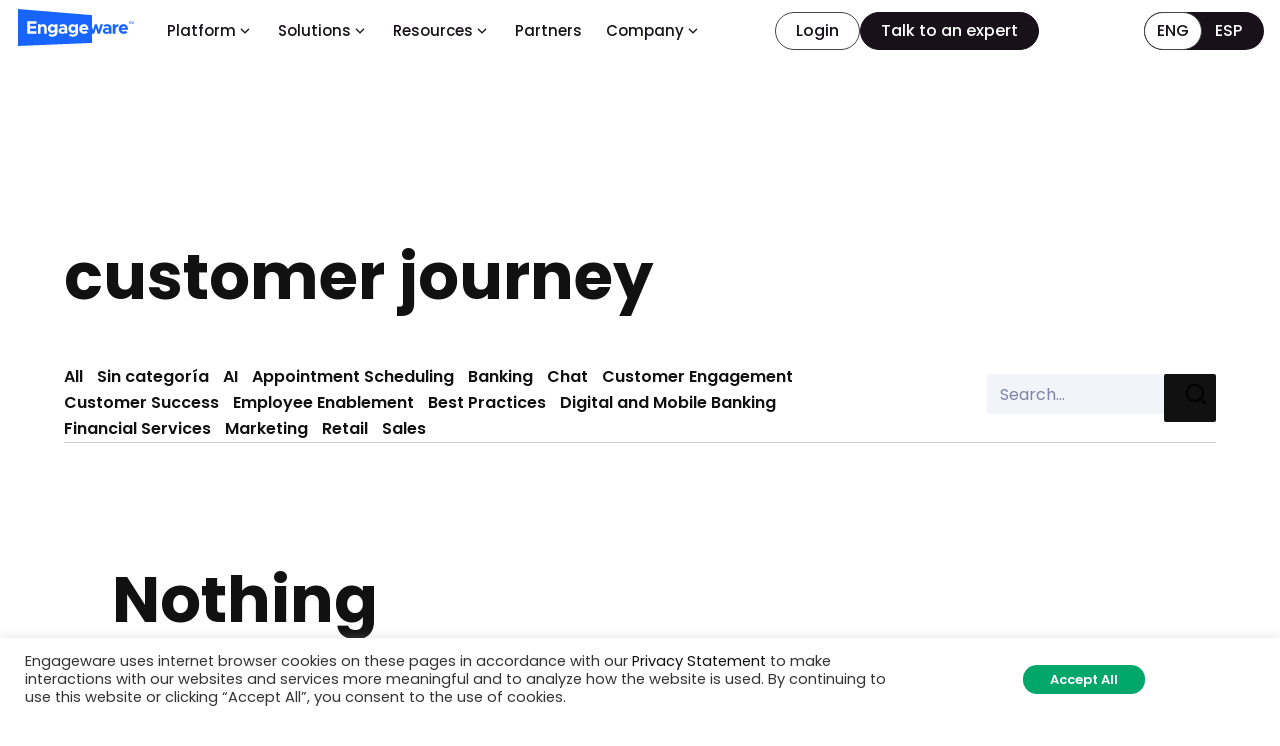

--- FILE ---
content_type: text/html; charset=UTF-8
request_url: https://engageware.com/blog/tag/customer-journey/
body_size: 22910
content:
<!DOCTYPE html>
<html lang="en-US">
<head>
	<meta charset="UTF-8" />
	<meta name="viewport" content="width=device-width, initial-scale=1" />
	<link rel="profile" href="http://gmpg.org/xfn/11" />
	<link rel="pingback" href="https://engageware.com/xmlrpc.php" />
	<meta name='robots' content='noindex, follow' />
	<style>img:is([sizes="auto" i], [sizes^="auto," i]) { contain-intrinsic-size: 3000px 1500px }</style>
	
	<title>customer journey Archives - Engageware</title>
	<meta property="og:locale" content="en_US" />
	<meta property="og:type" content="article" />
	<meta property="og:title" content="customer journey Archives - Engageware" />
	<meta property="og:url" content="https://engageware.com/blog/tag/customer-journey/" />
	<meta property="og:site_name" content="Engageware" />
	<meta name="twitter:card" content="summary_large_image" />
	<meta name="twitter:site" content="@engageware" />


<link rel='dns-prefetch' href='//js.hs-scripts.com' />
<link rel='stylesheet' id='hfe-widgets-style-css' href='https://engageware.com/wp-content/plugins/header-footer-elementor/inc/widgets-css/frontend.css?ver=2.8.0' media='all' />
<link rel='stylesheet' id='wp-block-library-css' href='https://engageware.com/wp-includes/css/dist/block-library/style.min.css?ver=6.8.3' media='all' />
<style id='classic-theme-styles-inline-css'>
/*! This file is auto-generated */
.wp-block-button__link{color:#fff;background-color:#32373c;border-radius:9999px;box-shadow:none;text-decoration:none;padding:calc(.667em + 2px) calc(1.333em + 2px);font-size:1.125em}.wp-block-file__button{background:#32373c;color:#fff;text-decoration:none}
</style>
<style id='safe-svg-svg-icon-style-inline-css'>
.safe-svg-cover{text-align:center}.safe-svg-cover .safe-svg-inside{display:inline-block;max-width:100%}.safe-svg-cover svg{fill:currentColor;height:100%;max-height:100%;max-width:100%;width:100%}

</style>
<link rel='stylesheet' id='section_block-cgb-style-css-css' href='https://engageware.com/wp-content/plugins/glide-container-block/dist/blocks.style.build.css?ver=6.8.3' media='all' />
<style id='global-styles-inline-css'>
:root{--wp--preset--aspect-ratio--square: 1;--wp--preset--aspect-ratio--4-3: 4/3;--wp--preset--aspect-ratio--3-4: 3/4;--wp--preset--aspect-ratio--3-2: 3/2;--wp--preset--aspect-ratio--2-3: 2/3;--wp--preset--aspect-ratio--16-9: 16/9;--wp--preset--aspect-ratio--9-16: 9/16;--wp--preset--color--black: #000000;--wp--preset--color--cyan-bluish-gray: #abb8c3;--wp--preset--color--white: #ffffff;--wp--preset--color--pale-pink: #f78da7;--wp--preset--color--vivid-red: #cf2e2e;--wp--preset--color--luminous-vivid-orange: #ff6900;--wp--preset--color--luminous-vivid-amber: #fcb900;--wp--preset--color--light-green-cyan: #7bdcb5;--wp--preset--color--vivid-green-cyan: #00d084;--wp--preset--color--pale-cyan-blue: #8ed1fc;--wp--preset--color--vivid-cyan-blue: #0693e3;--wp--preset--color--vivid-purple: #9b51e0;--wp--preset--gradient--vivid-cyan-blue-to-vivid-purple: linear-gradient(135deg,rgba(6,147,227,1) 0%,rgb(155,81,224) 100%);--wp--preset--gradient--light-green-cyan-to-vivid-green-cyan: linear-gradient(135deg,rgb(122,220,180) 0%,rgb(0,208,130) 100%);--wp--preset--gradient--luminous-vivid-amber-to-luminous-vivid-orange: linear-gradient(135deg,rgba(252,185,0,1) 0%,rgba(255,105,0,1) 100%);--wp--preset--gradient--luminous-vivid-orange-to-vivid-red: linear-gradient(135deg,rgba(255,105,0,1) 0%,rgb(207,46,46) 100%);--wp--preset--gradient--very-light-gray-to-cyan-bluish-gray: linear-gradient(135deg,rgb(238,238,238) 0%,rgb(169,184,195) 100%);--wp--preset--gradient--cool-to-warm-spectrum: linear-gradient(135deg,rgb(74,234,220) 0%,rgb(151,120,209) 20%,rgb(207,42,186) 40%,rgb(238,44,130) 60%,rgb(251,105,98) 80%,rgb(254,248,76) 100%);--wp--preset--gradient--blush-light-purple: linear-gradient(135deg,rgb(255,206,236) 0%,rgb(152,150,240) 100%);--wp--preset--gradient--blush-bordeaux: linear-gradient(135deg,rgb(254,205,165) 0%,rgb(254,45,45) 50%,rgb(107,0,62) 100%);--wp--preset--gradient--luminous-dusk: linear-gradient(135deg,rgb(255,203,112) 0%,rgb(199,81,192) 50%,rgb(65,88,208) 100%);--wp--preset--gradient--pale-ocean: linear-gradient(135deg,rgb(255,245,203) 0%,rgb(182,227,212) 50%,rgb(51,167,181) 100%);--wp--preset--gradient--electric-grass: linear-gradient(135deg,rgb(202,248,128) 0%,rgb(113,206,126) 100%);--wp--preset--gradient--midnight: linear-gradient(135deg,rgb(2,3,129) 0%,rgb(40,116,252) 100%);--wp--preset--font-size--small: 13px;--wp--preset--font-size--medium: 20px;--wp--preset--font-size--large: 36px;--wp--preset--font-size--x-large: 42px;--wp--preset--spacing--20: 0.44rem;--wp--preset--spacing--30: 0.67rem;--wp--preset--spacing--40: 1rem;--wp--preset--spacing--50: 1.5rem;--wp--preset--spacing--60: 2.25rem;--wp--preset--spacing--70: 3.38rem;--wp--preset--spacing--80: 5.06rem;--wp--preset--shadow--natural: 6px 6px 9px rgba(0, 0, 0, 0.2);--wp--preset--shadow--deep: 12px 12px 50px rgba(0, 0, 0, 0.4);--wp--preset--shadow--sharp: 6px 6px 0px rgba(0, 0, 0, 0.2);--wp--preset--shadow--outlined: 6px 6px 0px -3px rgba(255, 255, 255, 1), 6px 6px rgba(0, 0, 0, 1);--wp--preset--shadow--crisp: 6px 6px 0px rgba(0, 0, 0, 1);}:where(.is-layout-flex){gap: 0.5em;}:where(.is-layout-grid){gap: 0.5em;}body .is-layout-flex{display: flex;}.is-layout-flex{flex-wrap: wrap;align-items: center;}.is-layout-flex > :is(*, div){margin: 0;}body .is-layout-grid{display: grid;}.is-layout-grid > :is(*, div){margin: 0;}:where(.wp-block-columns.is-layout-flex){gap: 2em;}:where(.wp-block-columns.is-layout-grid){gap: 2em;}:where(.wp-block-post-template.is-layout-flex){gap: 1.25em;}:where(.wp-block-post-template.is-layout-grid){gap: 1.25em;}.has-black-color{color: var(--wp--preset--color--black) !important;}.has-cyan-bluish-gray-color{color: var(--wp--preset--color--cyan-bluish-gray) !important;}.has-white-color{color: var(--wp--preset--color--white) !important;}.has-pale-pink-color{color: var(--wp--preset--color--pale-pink) !important;}.has-vivid-red-color{color: var(--wp--preset--color--vivid-red) !important;}.has-luminous-vivid-orange-color{color: var(--wp--preset--color--luminous-vivid-orange) !important;}.has-luminous-vivid-amber-color{color: var(--wp--preset--color--luminous-vivid-amber) !important;}.has-light-green-cyan-color{color: var(--wp--preset--color--light-green-cyan) !important;}.has-vivid-green-cyan-color{color: var(--wp--preset--color--vivid-green-cyan) !important;}.has-pale-cyan-blue-color{color: var(--wp--preset--color--pale-cyan-blue) !important;}.has-vivid-cyan-blue-color{color: var(--wp--preset--color--vivid-cyan-blue) !important;}.has-vivid-purple-color{color: var(--wp--preset--color--vivid-purple) !important;}.has-black-background-color{background-color: var(--wp--preset--color--black) !important;}.has-cyan-bluish-gray-background-color{background-color: var(--wp--preset--color--cyan-bluish-gray) !important;}.has-white-background-color{background-color: var(--wp--preset--color--white) !important;}.has-pale-pink-background-color{background-color: var(--wp--preset--color--pale-pink) !important;}.has-vivid-red-background-color{background-color: var(--wp--preset--color--vivid-red) !important;}.has-luminous-vivid-orange-background-color{background-color: var(--wp--preset--color--luminous-vivid-orange) !important;}.has-luminous-vivid-amber-background-color{background-color: var(--wp--preset--color--luminous-vivid-amber) !important;}.has-light-green-cyan-background-color{background-color: var(--wp--preset--color--light-green-cyan) !important;}.has-vivid-green-cyan-background-color{background-color: var(--wp--preset--color--vivid-green-cyan) !important;}.has-pale-cyan-blue-background-color{background-color: var(--wp--preset--color--pale-cyan-blue) !important;}.has-vivid-cyan-blue-background-color{background-color: var(--wp--preset--color--vivid-cyan-blue) !important;}.has-vivid-purple-background-color{background-color: var(--wp--preset--color--vivid-purple) !important;}.has-black-border-color{border-color: var(--wp--preset--color--black) !important;}.has-cyan-bluish-gray-border-color{border-color: var(--wp--preset--color--cyan-bluish-gray) !important;}.has-white-border-color{border-color: var(--wp--preset--color--white) !important;}.has-pale-pink-border-color{border-color: var(--wp--preset--color--pale-pink) !important;}.has-vivid-red-border-color{border-color: var(--wp--preset--color--vivid-red) !important;}.has-luminous-vivid-orange-border-color{border-color: var(--wp--preset--color--luminous-vivid-orange) !important;}.has-luminous-vivid-amber-border-color{border-color: var(--wp--preset--color--luminous-vivid-amber) !important;}.has-light-green-cyan-border-color{border-color: var(--wp--preset--color--light-green-cyan) !important;}.has-vivid-green-cyan-border-color{border-color: var(--wp--preset--color--vivid-green-cyan) !important;}.has-pale-cyan-blue-border-color{border-color: var(--wp--preset--color--pale-cyan-blue) !important;}.has-vivid-cyan-blue-border-color{border-color: var(--wp--preset--color--vivid-cyan-blue) !important;}.has-vivid-purple-border-color{border-color: var(--wp--preset--color--vivid-purple) !important;}.has-vivid-cyan-blue-to-vivid-purple-gradient-background{background: var(--wp--preset--gradient--vivid-cyan-blue-to-vivid-purple) !important;}.has-light-green-cyan-to-vivid-green-cyan-gradient-background{background: var(--wp--preset--gradient--light-green-cyan-to-vivid-green-cyan) !important;}.has-luminous-vivid-amber-to-luminous-vivid-orange-gradient-background{background: var(--wp--preset--gradient--luminous-vivid-amber-to-luminous-vivid-orange) !important;}.has-luminous-vivid-orange-to-vivid-red-gradient-background{background: var(--wp--preset--gradient--luminous-vivid-orange-to-vivid-red) !important;}.has-very-light-gray-to-cyan-bluish-gray-gradient-background{background: var(--wp--preset--gradient--very-light-gray-to-cyan-bluish-gray) !important;}.has-cool-to-warm-spectrum-gradient-background{background: var(--wp--preset--gradient--cool-to-warm-spectrum) !important;}.has-blush-light-purple-gradient-background{background: var(--wp--preset--gradient--blush-light-purple) !important;}.has-blush-bordeaux-gradient-background{background: var(--wp--preset--gradient--blush-bordeaux) !important;}.has-luminous-dusk-gradient-background{background: var(--wp--preset--gradient--luminous-dusk) !important;}.has-pale-ocean-gradient-background{background: var(--wp--preset--gradient--pale-ocean) !important;}.has-electric-grass-gradient-background{background: var(--wp--preset--gradient--electric-grass) !important;}.has-midnight-gradient-background{background: var(--wp--preset--gradient--midnight) !important;}.has-small-font-size{font-size: var(--wp--preset--font-size--small) !important;}.has-medium-font-size{font-size: var(--wp--preset--font-size--medium) !important;}.has-large-font-size{font-size: var(--wp--preset--font-size--large) !important;}.has-x-large-font-size{font-size: var(--wp--preset--font-size--x-large) !important;}
:where(.wp-block-post-template.is-layout-flex){gap: 1.25em;}:where(.wp-block-post-template.is-layout-grid){gap: 1.25em;}
:where(.wp-block-columns.is-layout-flex){gap: 2em;}:where(.wp-block-columns.is-layout-grid){gap: 2em;}
:root :where(.wp-block-pullquote){font-size: 1.5em;line-height: 1.6;}
</style>
<link rel='stylesheet' id='cookie-law-info-css' href='https://engageware.com/wp-content/plugins/cookie-law-info/legacy/public/css/cookie-law-info-public.css?ver=3.3.9.1' media='all' />
<link rel='stylesheet' id='cookie-law-info-gdpr-css' href='https://engageware.com/wp-content/plugins/cookie-law-info/legacy/public/css/cookie-law-info-gdpr.css?ver=3.3.9.1' media='all' />
<link rel='stylesheet' id='hfe-style-css' href='https://engageware.com/wp-content/plugins/header-footer-elementor/assets/css/header-footer-elementor.css?ver=2.8.0' media='all' />
<link rel='stylesheet' id='elementor-frontend-css' href='https://engageware.com/wp-content/plugins/elementor/assets/css/frontend.min.css?ver=3.34.2' media='all' />
<link rel='stylesheet' id='elementor-post-28003-css' href='https://engageware.com/wp-content/uploads/elementor/css/post-28003.css?ver=1768924041' media='all' />
<link rel='stylesheet' id='elementor-post-30515-css' href='https://engageware.com/wp-content/uploads/elementor/css/post-30515.css?ver=1768924042' media='all' />
<link rel='stylesheet' id='elementor-post-30247-css' href='https://engageware.com/wp-content/uploads/elementor/css/post-30247.css?ver=1768924042' media='all' />
<link rel='stylesheet' id='theme-style-css' href='https://engageware.com/wp-content/themes/engageware_wp_2024/assets/css/bundle.min.css?v=1766963548' media='all' />
<link rel='stylesheet' id='hfe-elementor-icons-css' href='https://engageware.com/wp-content/plugins/elementor/assets/lib/eicons/css/elementor-icons.min.css?ver=5.34.0' media='all' />
<link rel='stylesheet' id='hfe-icons-list-css' href='https://engageware.com/wp-content/plugins/elementor/assets/css/widget-icon-list.min.css?ver=3.24.3' media='all' />
<link rel='stylesheet' id='hfe-social-icons-css' href='https://engageware.com/wp-content/plugins/elementor/assets/css/widget-social-icons.min.css?ver=3.24.0' media='all' />
<link rel='stylesheet' id='hfe-social-share-icons-brands-css' href='https://engageware.com/wp-content/plugins/elementor/assets/lib/font-awesome/css/brands.css?ver=5.15.3' media='all' />
<link rel='stylesheet' id='hfe-social-share-icons-fontawesome-css' href='https://engageware.com/wp-content/plugins/elementor/assets/lib/font-awesome/css/fontawesome.css?ver=5.15.3' media='all' />
<link rel='stylesheet' id='hfe-nav-menu-icons-css' href='https://engageware.com/wp-content/plugins/elementor/assets/lib/font-awesome/css/solid.css?ver=5.15.3' media='all' />
<link rel='stylesheet' id='hfe-widget-blockquote-css' href='https://engageware.com/wp-content/plugins/elementor-pro/assets/css/widget-blockquote.min.css?ver=3.25.0' media='all' />
<link rel='stylesheet' id='hfe-mega-menu-css' href='https://engageware.com/wp-content/plugins/elementor-pro/assets/css/widget-mega-menu.min.css?ver=3.26.2' media='all' />
<link rel='stylesheet' id='hfe-nav-menu-widget-css' href='https://engageware.com/wp-content/plugins/elementor-pro/assets/css/widget-nav-menu.min.css?ver=3.26.0' media='all' />
<link rel='stylesheet' id='elementor-gf-local-roboto-css' href='https://engageware.com/wp-content/uploads/elementor/google-fonts/css/roboto.css?ver=1746561801' media='all' />
<link rel='stylesheet' id='elementor-gf-local-robotoslab-css' href='https://engageware.com/wp-content/uploads/elementor/google-fonts/css/robotoslab.css?ver=1746561807' media='all' />
<link rel='stylesheet' id='elementor-gf-local-poppins-css' href='https://engageware.com/wp-content/uploads/elementor/google-fonts/css/poppins.css?ver=1748970507' media='all' />
<!--n2css--><!--n2js--><script src="https://engageware.com/wp-includes/js/jquery/jquery.min.js?ver=3.7.1" id="jquery-core-js"></script>
<script src="https://engageware.com/wp-includes/js/jquery/jquery-migrate.min.js?ver=3.4.1" id="jquery-migrate-js"></script>
<script id="jquery-js-after">
!function($){"use strict";$(document).ready(function(){$(this).scrollTop()>100&&$(".hfe-scroll-to-top-wrap").removeClass("hfe-scroll-to-top-hide"),$(window).scroll(function(){$(this).scrollTop()<100?$(".hfe-scroll-to-top-wrap").fadeOut(300):$(".hfe-scroll-to-top-wrap").fadeIn(300)}),$(".hfe-scroll-to-top-wrap").on("click",function(){$("html, body").animate({scrollTop:0},300);return!1})})}(jQuery);
!function($){'use strict';$(document).ready(function(){var bar=$('.hfe-reading-progress-bar');if(!bar.length)return;$(window).on('scroll',function(){var s=$(window).scrollTop(),d=$(document).height()-$(window).height(),p=d? s/d*100:0;bar.css('width',p+'%')});});}(jQuery);
</script>
<script id="cookie-law-info-js-extra">
var Cli_Data = {"nn_cookie_ids":[],"cookielist":[],"non_necessary_cookies":[],"ccpaEnabled":"","ccpaRegionBased":"","ccpaBarEnabled":"","strictlyEnabled":["necessary","obligatoire"],"ccpaType":"gdpr","js_blocking":"1","custom_integration":"","triggerDomRefresh":"","secure_cookies":""};
var cli_cookiebar_settings = {"animate_speed_hide":"500","animate_speed_show":"500","background":"#FFF","border":"#b1a6a6c2","border_on":"","button_1_button_colour":"#2dc56a","button_1_button_hover":"#249e55","button_1_link_colour":"#fff","button_1_as_button":"1","button_1_new_win":"","button_2_button_colour":"#333","button_2_button_hover":"#292929","button_2_link_colour":"#444","button_2_as_button":"","button_2_hidebar":"","button_3_button_colour":"#0a0909","button_3_button_hover":"#080707","button_3_link_colour":"#ffffff","button_3_as_button":"1","button_3_new_win":"","button_4_button_colour":"#0a0909","button_4_button_hover":"#080707","button_4_link_colour":"#ffffff","button_4_as_button":"1","button_7_button_colour":"#16a14e","button_7_button_hover":"#12813e","button_7_link_colour":"#fff","button_7_as_button":"1","button_7_new_win":"","font_family":"inherit","header_fix":"","notify_animate_hide":"1","notify_animate_show":"","notify_div_id":"#cookie-law-info-bar","notify_position_horizontal":"right","notify_position_vertical":"bottom","scroll_close":"","scroll_close_reload":"","accept_close_reload":"","reject_close_reload":"","showagain_tab":"","showagain_background":"#fff","showagain_border":"#000","showagain_div_id":"#cookie-law-info-again","showagain_x_position":"100px","text":"#333333","show_once_yn":"","show_once":"10000","logging_on":"","as_popup":"","popup_overlay":"1","bar_heading_text":"","cookie_bar_as":"banner","popup_showagain_position":"bottom-right","widget_position":"left"};
var log_object = {"ajax_url":"https:\/\/engageware.com\/wp-admin\/admin-ajax.php"};
</script>
<script src="https://engageware.com/wp-content/plugins/cookie-law-info/legacy/public/js/cookie-law-info-public.js?ver=3.3.9.1" id="cookie-law-info-js"></script>
<script id="theme-scripts-js-extra">
var localVars = {"ajaxurl":"https:\/\/engageware.com\/wp-admin\/admin-ajax.php"};
</script>
<script src="https://engageware.com/wp-content/themes/engageware_wp_2024/assets/js/bundle.min.js?v=1766963548" id="theme-scripts-js"></script>
<!-- start Simple Custom CSS and JS -->
<link rel="stylesheet" href="https://fonts.googleapis.com/css2?family=Material+Symbols+Outlined:opsz,wght,FILL,GRAD@20..48,100..700,0..1,-50..200&icon_names=keyboard_arrow_down" />
<style>
.material-symbols-outlined {
  font-variation-settings:
  'FILL' 0,
  'wght' 400,
  'GRAD' 0,
  'opsz' 20
}
	.material-symbols-outlined { font-size: 18px; }
</style>

<link rel="preconnect" href="https://fonts.googleapis.com">
<link rel="preconnect" href="https://fonts.gstatic.com" crossorigin>
<link href="https://fonts.googleapis.com/css2?family=Poppins:wght@100;200;300;400;500;600;700;800;900&display=swap" rel="stylesheet">
<link href="https://fonts.googleapis.com/css2?family=Roboto:ital,wght@0,100..900;1,100..900&display=swap" rel="stylesheet">



<!-- Google Tag Manager -->
	<script>(function(w,d,s,l,i){w[l]=w[l]||[];w[l].push({'gtm.start':
	new Date().getTime(),event:'gtm.js'});var f=d.getElementsByTagName(s)[0],
	j=d.createElement(s),dl=l!='dataLayer'?'&l='+l:'';j.async=true;j.src=
	'https://www.googletagmanager.com/gtm.js?id='+i+dl;f.parentNode.insertBefore(j,f);
	})(window,document,'script','dataLayer','GTM-M3BX8PR');</script>
	<!-- End Google Tag Manager --><!-- end Simple Custom CSS and JS -->

<link rel='stylesheet' id='30949-css' href='//engageware.com/wp-content/uploads/custom-css-js/30949.css?v=9190' media='all' />

<link rel='stylesheet' id='28037-css' href='//engageware.com/wp-content/uploads/custom-css-js/28037.css?v=6554' media='all' />
			<!-- DO NOT COPY THIS SNIPPET! Start of Page Analytics Tracking for HubSpot WordPress plugin v11.3.37-->
			<script class="hsq-set-content-id" data-content-id="listing-page">
				var _hsq = _hsq || [];
				_hsq.push(["setContentType", "listing-page"]);
			</script>
			<!-- DO NOT COPY THIS SNIPPET! End of Page Analytics Tracking for HubSpot WordPress plugin -->
			<meta name="generator" content="Elementor 3.34.2; features: e_font_icon_svg, additional_custom_breakpoints; settings: css_print_method-external, google_font-enabled, font_display-swap">
			<style>
				.e-con.e-parent:nth-of-type(n+4):not(.e-lazyloaded):not(.e-no-lazyload),
				.e-con.e-parent:nth-of-type(n+4):not(.e-lazyloaded):not(.e-no-lazyload) * {
					background-image: none !important;
				}
				@media screen and (max-height: 1024px) {
					.e-con.e-parent:nth-of-type(n+3):not(.e-lazyloaded):not(.e-no-lazyload),
					.e-con.e-parent:nth-of-type(n+3):not(.e-lazyloaded):not(.e-no-lazyload) * {
						background-image: none !important;
					}
				}
				@media screen and (max-height: 640px) {
					.e-con.e-parent:nth-of-type(n+2):not(.e-lazyloaded):not(.e-no-lazyload),
					.e-con.e-parent:nth-of-type(n+2):not(.e-lazyloaded):not(.e-no-lazyload) * {
						background-image: none !important;
					}
				}
			</style>
			<style id="uagb-style-frontend-184">.uag-blocks-common-selector{z-index:var(--z-index-desktop) !important}@media (max-width: 976px){.uag-blocks-common-selector{z-index:var(--z-index-tablet) !important}}@media (max-width: 767px){.uag-blocks-common-selector{z-index:var(--z-index-mobile) !important}}
</style><link rel="icon" href="https://engageware.com/wp-content/uploads/2023/12/Small-Logo-Blue-32x32.png" sizes="32x32" />
<link rel="icon" href="https://engageware.com/wp-content/uploads/2023/12/Small-Logo-Blue-202x202.png" sizes="192x192" />
<link rel="apple-touch-icon" href="https://engageware.com/wp-content/uploads/2023/12/Small-Logo-Blue-190x190.png" />
<meta name="msapplication-TileImage" content="https://engageware.com/wp-content/uploads/2023/12/Small-Logo-Blue.png" />
		<style id="wp-custom-css">
			.tf-resource-hero__description p:nth-child(2) {
    display: none !important;
}
.Single-column .location-container .location-box:nth-child(2) {
    display: none !important;
}

/* ----- Footer: force 5 equal columns (override old 4-up rules) ----- */

/* Base: 5-up float layout */
.footer-right-column .footer-column {
  float: left;
  width: 19% !important;         /* was ~23.5% for 4-up */
  margin-right: 1.25% !important;/* 5 cols: 5*19 + 4*1.25 = 100 */
  clear: none !important;
}

/* Undo any old rule like &:nth-child(4n+4){margin-right:0} */
.footer-right-column .footer-column:nth-child(4n+4) {
  margin-right: 1.25% !important;
}

/* New “last in row” for 5-up */
.footer-right-column .footer-column:nth-child(5n+5) {
  margin-right: 0 !important;
}

/* New “first in row” for 5-up (prevents stacking) */
.footer-right-column .footer-column:nth-child(5n+1) {
  clear: left !important;
}

/* Legacy clearfix node in markup becomes unnecessary */
.footer-right-column .clear {
  display: none !important;
}

/* ----- Responsive (match your theme’s breakpoints as needed) ----- */
@media (max-width: 1024px) {
  .footer-right-column .footer-column {
    width: 50% !important;
    margin-right: 0 !important;
    clear: none !important;
  }
  .footer-right-column .footer-column:nth-child(2n+1) {
    clear: left !important;
  }
}

@media (max-width: 640px) {
  .footer-right-column .footer-column {
    width: 100% !important;
    margin-right: 0 !important;
    clear: none !important;
  }
}
		</style>
		</head>

<body class="archive tag tag-customer-journey tag-184 wp-theme-engageware_wp_2024 ehf-header ehf-footer ehf-template-engageware_wp_2024 ehf-stylesheet-engageware_wp_2024 elementor-default elementor-kit-28003">
<div id="page" class="hfeed site">

		<header id="masthead" itemscope="itemscope" itemtype="https://schema.org/WPHeader">
			<p class="main-title bhf-hidden" itemprop="headline"><a href="https://engageware.com" title="Engageware" rel="home">Engageware</a></p>
					<div data-elementor-type="wp-post" data-elementor-id="30515" class="elementor elementor-30515" data-elementor-post-type="elementor-hf">
				<div class="elementor-element elementor-element-35909d7 e-con-full elementor-section elementor-hidden-tablet elementor-hidden-mobile e-flex e-con e-parent" data-id="35909d7" data-element_type="container" id="navbar" data-settings="{&quot;background_background&quot;:&quot;classic&quot;,&quot;position&quot;:&quot;fixed&quot;}">
		<div class="elementor-element elementor-element-25cf541 e-flex e-con-boxed e-con e-child" data-id="25cf541" data-element_type="container" data-settings="{&quot;background_background&quot;:&quot;classic&quot;}">
					<div class="e-con-inner">
		<div class="elementor-element elementor-element-21d5ef2 e-con-full e-flex e-con e-child" data-id="21d5ef2" data-element_type="container">
				<div class="elementor-element elementor-element-f323f36 elementor-widget__width-auto elementor-widget-tablet__width-inherit elementor-widget elementor-widget-image" data-id="f323f36" data-element_type="widget" data-widget_type="image.default">
				<div class="elementor-widget-container">
																<a href="https://engageware.com/">
							<img width="116" height="37" src="https://engageware.com/wp-content/uploads/2025/11/engageware.svg" class="attachment-full size-full wp-image-30261" alt="" />								</a>
															</div>
				</div>
				</div>
		<div class="elementor-element elementor-element-e8c27a4 e-con-full e-flex e-con e-child" data-id="e8c27a4" data-element_type="container">
				<div class="elementor-element elementor-element-545dcab hfe-nav-menu__align-center elementor-widget-tablet__width-auto elementor-widget-mobile__width-auto hfe-submenu-icon-arrow hfe-submenu-animation-none hfe-link-redirect-child hfe-nav-menu__breakpoint-tablet elementor-widget elementor-widget-navigation-menu" data-id="545dcab" data-element_type="widget" data-settings="{&quot;padding_horizontal_menu_item&quot;:{&quot;unit&quot;:&quot;px&quot;,&quot;size&quot;:12,&quot;sizes&quot;:[]},&quot;padding_horizontal_menu_item_tablet&quot;:{&quot;unit&quot;:&quot;px&quot;,&quot;size&quot;:0,&quot;sizes&quot;:[]},&quot;padding_vertical_menu_item&quot;:{&quot;unit&quot;:&quot;px&quot;,&quot;size&quot;:12,&quot;sizes&quot;:[]},&quot;padding_horizontal_menu_item_mobile&quot;:{&quot;unit&quot;:&quot;px&quot;,&quot;size&quot;:16,&quot;sizes&quot;:[]},&quot;padding_vertical_menu_item_mobile&quot;:{&quot;unit&quot;:&quot;px&quot;,&quot;size&quot;:12,&quot;sizes&quot;:[]},&quot;width_dropdown_item_mobile&quot;:{&quot;unit&quot;:&quot;px&quot;,&quot;size&quot;:0,&quot;sizes&quot;:[]},&quot;padding_horizontal_dropdown_item_mobile&quot;:{&quot;unit&quot;:&quot;px&quot;,&quot;size&quot;:24,&quot;sizes&quot;:[]},&quot;padding_vertical_dropdown_item_mobile&quot;:{&quot;unit&quot;:&quot;px&quot;,&quot;size&quot;:16,&quot;sizes&quot;:[]},&quot;distance_from_menu_mobile&quot;:{&quot;unit&quot;:&quot;px&quot;,&quot;size&quot;:32,&quot;sizes&quot;:[]},&quot;toggle_size_mobile&quot;:{&quot;unit&quot;:&quot;px&quot;,&quot;size&quot;:22,&quot;sizes&quot;:[]},&quot;dropdown_border_radius&quot;:{&quot;unit&quot;:&quot;px&quot;,&quot;top&quot;:&quot;0&quot;,&quot;right&quot;:&quot;0&quot;,&quot;bottom&quot;:&quot;0&quot;,&quot;left&quot;:&quot;0&quot;,&quot;isLinked&quot;:true},&quot;padding_vertical_menu_item_tablet&quot;:{&quot;unit&quot;:&quot;px&quot;,&quot;size&quot;:&quot;&quot;,&quot;sizes&quot;:[]},&quot;menu_space_between&quot;:{&quot;unit&quot;:&quot;px&quot;,&quot;size&quot;:&quot;&quot;,&quot;sizes&quot;:[]},&quot;menu_space_between_tablet&quot;:{&quot;unit&quot;:&quot;px&quot;,&quot;size&quot;:&quot;&quot;,&quot;sizes&quot;:[]},&quot;menu_space_between_mobile&quot;:{&quot;unit&quot;:&quot;px&quot;,&quot;size&quot;:&quot;&quot;,&quot;sizes&quot;:[]},&quot;menu_row_space&quot;:{&quot;unit&quot;:&quot;px&quot;,&quot;size&quot;:&quot;&quot;,&quot;sizes&quot;:[]},&quot;menu_row_space_tablet&quot;:{&quot;unit&quot;:&quot;px&quot;,&quot;size&quot;:&quot;&quot;,&quot;sizes&quot;:[]},&quot;menu_row_space_mobile&quot;:{&quot;unit&quot;:&quot;px&quot;,&quot;size&quot;:&quot;&quot;,&quot;sizes&quot;:[]},&quot;dropdown_border_radius_tablet&quot;:{&quot;unit&quot;:&quot;px&quot;,&quot;top&quot;:&quot;&quot;,&quot;right&quot;:&quot;&quot;,&quot;bottom&quot;:&quot;&quot;,&quot;left&quot;:&quot;&quot;,&quot;isLinked&quot;:true},&quot;dropdown_border_radius_mobile&quot;:{&quot;unit&quot;:&quot;px&quot;,&quot;top&quot;:&quot;&quot;,&quot;right&quot;:&quot;&quot;,&quot;bottom&quot;:&quot;&quot;,&quot;left&quot;:&quot;&quot;,&quot;isLinked&quot;:true},&quot;width_dropdown_item&quot;:{&quot;unit&quot;:&quot;px&quot;,&quot;size&quot;:&quot;220&quot;,&quot;sizes&quot;:[]},&quot;width_dropdown_item_tablet&quot;:{&quot;unit&quot;:&quot;px&quot;,&quot;size&quot;:&quot;&quot;,&quot;sizes&quot;:[]},&quot;padding_horizontal_dropdown_item&quot;:{&quot;unit&quot;:&quot;px&quot;,&quot;size&quot;:&quot;&quot;,&quot;sizes&quot;:[]},&quot;padding_horizontal_dropdown_item_tablet&quot;:{&quot;unit&quot;:&quot;px&quot;,&quot;size&quot;:&quot;&quot;,&quot;sizes&quot;:[]},&quot;padding_vertical_dropdown_item&quot;:{&quot;unit&quot;:&quot;px&quot;,&quot;size&quot;:15,&quot;sizes&quot;:[]},&quot;padding_vertical_dropdown_item_tablet&quot;:{&quot;unit&quot;:&quot;px&quot;,&quot;size&quot;:&quot;&quot;,&quot;sizes&quot;:[]},&quot;distance_from_menu&quot;:{&quot;unit&quot;:&quot;px&quot;,&quot;size&quot;:&quot;&quot;,&quot;sizes&quot;:[]},&quot;distance_from_menu_tablet&quot;:{&quot;unit&quot;:&quot;px&quot;,&quot;size&quot;:&quot;&quot;,&quot;sizes&quot;:[]},&quot;toggle_size&quot;:{&quot;unit&quot;:&quot;px&quot;,&quot;size&quot;:&quot;&quot;,&quot;sizes&quot;:[]},&quot;toggle_size_tablet&quot;:{&quot;unit&quot;:&quot;px&quot;,&quot;size&quot;:&quot;&quot;,&quot;sizes&quot;:[]},&quot;toggle_border_width&quot;:{&quot;unit&quot;:&quot;px&quot;,&quot;size&quot;:&quot;&quot;,&quot;sizes&quot;:[]},&quot;toggle_border_width_tablet&quot;:{&quot;unit&quot;:&quot;px&quot;,&quot;size&quot;:&quot;&quot;,&quot;sizes&quot;:[]},&quot;toggle_border_width_mobile&quot;:{&quot;unit&quot;:&quot;px&quot;,&quot;size&quot;:&quot;&quot;,&quot;sizes&quot;:[]},&quot;toggle_border_radius&quot;:{&quot;unit&quot;:&quot;px&quot;,&quot;size&quot;:&quot;&quot;,&quot;sizes&quot;:[]},&quot;toggle_border_radius_tablet&quot;:{&quot;unit&quot;:&quot;px&quot;,&quot;size&quot;:&quot;&quot;,&quot;sizes&quot;:[]},&quot;toggle_border_radius_mobile&quot;:{&quot;unit&quot;:&quot;px&quot;,&quot;size&quot;:&quot;&quot;,&quot;sizes&quot;:[]}}" data-widget_type="navigation-menu.default">
				<div class="elementor-widget-container">
								<div class="hfe-nav-menu hfe-layout-horizontal hfe-nav-menu-layout horizontal hfe-pointer__none" data-layout="horizontal">
				<div role="button" class="hfe-nav-menu__toggle elementor-clickable" tabindex="0" aria-label="Menu Toggle">
					<span class="screen-reader-text">Menu</span>
					<div class="hfe-nav-menu-icon">
						<svg xmlns="http://www.w3.org/2000/svg" width="13" height="13" viewBox="0 0 13 13" fill="none"><path d="M0.5 6.5H12.5" stroke="#18111A" stroke-linecap="round" stroke-linejoin="round"></path><path d="M0.5 0.5H12.5" stroke="#18111A" stroke-linecap="round" stroke-linejoin="round"></path><path d="M0.5 12.5H12.5" stroke="#18111A" stroke-linecap="round" stroke-linejoin="round"></path></svg>					</div>
				</div>
				<nav itemscope="itemscope" itemtype="https://schema.org/SiteNavigationElement" class="hfe-nav-menu__layout-horizontal hfe-nav-menu__submenu-arrow" data-toggle-icon="&lt;svg xmlns=&quot;http://www.w3.org/2000/svg&quot; width=&quot;13&quot; height=&quot;13&quot; viewBox=&quot;0 0 13 13&quot; fill=&quot;none&quot;&gt;&lt;path d=&quot;M0.5 6.5H12.5&quot; stroke=&quot;#18111A&quot; stroke-linecap=&quot;round&quot; stroke-linejoin=&quot;round&quot;&gt;&lt;/path&gt;&lt;path d=&quot;M0.5 0.5H12.5&quot; stroke=&quot;#18111A&quot; stroke-linecap=&quot;round&quot; stroke-linejoin=&quot;round&quot;&gt;&lt;/path&gt;&lt;path d=&quot;M0.5 12.5H12.5&quot; stroke=&quot;#18111A&quot; stroke-linecap=&quot;round&quot; stroke-linejoin=&quot;round&quot;&gt;&lt;/path&gt;&lt;/svg&gt;" data-close-icon="&lt;svg xmlns=&quot;http://www.w3.org/2000/svg&quot; width=&quot;13&quot; height=&quot;13&quot; viewBox=&quot;0 0 13 13&quot; fill=&quot;none&quot;&gt;&lt;path d=&quot;M12.5 0.5L0.5 12.5&quot; stroke=&quot;#18111A&quot; stroke-linecap=&quot;round&quot; stroke-linejoin=&quot;round&quot;&gt;&lt;/path&gt;&lt;path d=&quot;M0.5 0.5L12.5 12.5&quot; stroke=&quot;#18111A&quot; stroke-linecap=&quot;round&quot; stroke-linejoin=&quot;round&quot;&gt;&lt;/path&gt;&lt;/svg&gt;" data-full-width="yes">
					<ul id="menu-1-545dcab" class="hfe-nav-menu"><li id="menu-item-20472" itemprop="name" class="menu-item-has-children mega-menu-product menu-item menu-item-type-custom menu-item-object-custom first-menu-item parent hfe-creative-menu"><a href="#" itemprop="url" class = "hfe-menu-item">Platform <span class="material-symbols-outlined"> keyboard_arrow_down </span></a></li>
<li id="menu-item-30730" itemprop="name" class="menu-item menu-item-type-custom menu-item-object-custom parent hfe-creative-menu"><a href="#" itemprop="url" class = "hfe-menu-item">Solutions <span class="material-symbols-outlined"> keyboard_arrow_down </span></a></li>
<li id="menu-item-536" itemprop="name" class="menu-item-has-children mega-menu-resources menu-item menu-item-type-post_type menu-item-object-page parent hfe-creative-menu"><a href="https://engageware.com/resources/" itemprop="url" class = "hfe-menu-item">Resources <span class="material-symbols-outlined"> keyboard_arrow_down </span></a></li>
<li id="menu-item-30729" itemprop="name" class="menu-item menu-item-type-post_type menu-item-object-page parent hfe-creative-menu"><a href="https://engageware.com/partners/" itemprop="url" class = "hfe-menu-item">Partners</a></li>
<li id="menu-item-38419" itemprop="name" class="menu-item menu-item-type-custom menu-item-object-custom last-menu-item parent hfe-creative-menu"><a href="#" itemprop="url" class = "hfe-menu-item">Company <span class="material-symbols-outlined"> keyboard_arrow_down </span></a></li>
</ul> 
				</nav>
			</div>
							</div>
				</div>
				</div>
		<div class="elementor-element elementor-element-02f56e4 e-con-full e-flex e-con e-child" data-id="02f56e4" data-element_type="container">
				<div class="elementor-element elementor-element-f3e59c9 elementor-widget__width-auto cta-button light gray-stroke e-transform e-transform elementor-widget elementor-widget-button" data-id="f3e59c9" data-element_type="widget" data-settings="{&quot;_transform_scale_effect&quot;:{&quot;unit&quot;:&quot;px&quot;,&quot;size&quot;:1,&quot;sizes&quot;:[]},&quot;_transform_scale_effect_hover&quot;:{&quot;unit&quot;:&quot;px&quot;,&quot;size&quot;:0.975,&quot;sizes&quot;:[]},&quot;_transform_scale_effect_tablet&quot;:{&quot;unit&quot;:&quot;px&quot;,&quot;size&quot;:&quot;&quot;,&quot;sizes&quot;:[]},&quot;_transform_scale_effect_mobile&quot;:{&quot;unit&quot;:&quot;px&quot;,&quot;size&quot;:&quot;&quot;,&quot;sizes&quot;:[]},&quot;_transform_scale_effect_hover_tablet&quot;:{&quot;unit&quot;:&quot;px&quot;,&quot;size&quot;:&quot;&quot;,&quot;sizes&quot;:[]},&quot;_transform_scale_effect_hover_mobile&quot;:{&quot;unit&quot;:&quot;px&quot;,&quot;size&quot;:&quot;&quot;,&quot;sizes&quot;:[]}}" data-widget_type="button.default">
				<div class="elementor-widget-container">
									<div class="elementor-button-wrapper">
					<a class="elementor-button elementor-button-link elementor-size-sm" href="/support/">
						<span class="elementor-button-content-wrapper">
									<span class="elementor-button-text">Login</span>
					</span>
					</a>
				</div>
								</div>
				</div>
				<div class="elementor-element elementor-element-28e7f31 elementor-widget__width-auto cta-button dark e-transform e-transform elementor-widget elementor-widget-button" data-id="28e7f31" data-element_type="widget" data-settings="{&quot;_transform_scale_effect&quot;:{&quot;unit&quot;:&quot;px&quot;,&quot;size&quot;:1,&quot;sizes&quot;:[]},&quot;_transform_scale_effect_hover&quot;:{&quot;unit&quot;:&quot;px&quot;,&quot;size&quot;:0.975,&quot;sizes&quot;:[]},&quot;_transform_scale_effect_tablet&quot;:{&quot;unit&quot;:&quot;px&quot;,&quot;size&quot;:&quot;&quot;,&quot;sizes&quot;:[]},&quot;_transform_scale_effect_mobile&quot;:{&quot;unit&quot;:&quot;px&quot;,&quot;size&quot;:&quot;&quot;,&quot;sizes&quot;:[]},&quot;_transform_scale_effect_hover_tablet&quot;:{&quot;unit&quot;:&quot;px&quot;,&quot;size&quot;:&quot;&quot;,&quot;sizes&quot;:[]},&quot;_transform_scale_effect_hover_mobile&quot;:{&quot;unit&quot;:&quot;px&quot;,&quot;size&quot;:&quot;&quot;,&quot;sizes&quot;:[]}}" data-widget_type="button.default">
				<div class="elementor-widget-container">
									<div class="elementor-button-wrapper">
					<a class="elementor-button elementor-button-link elementor-size-sm" href="/contact-us/">
						<span class="elementor-button-content-wrapper">
									<span class="elementor-button-text">Talk to an expert</span>
					</span>
					</a>
				</div>
								</div>
				</div>
				</div>
		<div class="elementor-element elementor-element-e4c3197 e-con-full e-flex e-con e-child" data-id="e4c3197" data-element_type="container" data-settings="{&quot;background_background&quot;:&quot;classic&quot;}">
				<div class="elementor-element elementor-element-cdcf6c0 elementor-widget__width-auto cta-button light gray-stroke e-transform e-transform elementor-widget elementor-widget-button" data-id="cdcf6c0" data-element_type="widget" data-settings="{&quot;_transform_scale_effect&quot;:{&quot;unit&quot;:&quot;px&quot;,&quot;size&quot;:1,&quot;sizes&quot;:[]},&quot;_transform_scale_effect_hover&quot;:{&quot;unit&quot;:&quot;px&quot;,&quot;size&quot;:0.975,&quot;sizes&quot;:[]},&quot;_transform_scale_effect_tablet&quot;:{&quot;unit&quot;:&quot;px&quot;,&quot;size&quot;:&quot;&quot;,&quot;sizes&quot;:[]},&quot;_transform_scale_effect_mobile&quot;:{&quot;unit&quot;:&quot;px&quot;,&quot;size&quot;:&quot;&quot;,&quot;sizes&quot;:[]},&quot;_transform_scale_effect_hover_tablet&quot;:{&quot;unit&quot;:&quot;px&quot;,&quot;size&quot;:&quot;&quot;,&quot;sizes&quot;:[]},&quot;_transform_scale_effect_hover_mobile&quot;:{&quot;unit&quot;:&quot;px&quot;,&quot;size&quot;:&quot;&quot;,&quot;sizes&quot;:[]}}" data-widget_type="button.default">
				<div class="elementor-widget-container">
									<div class="elementor-button-wrapper">
					<a class="elementor-button elementor-button-link elementor-size-sm" href="#" id="eng">
						<span class="elementor-button-content-wrapper">
									<span class="elementor-button-text">ENG</span>
					</span>
					</a>
				</div>
								</div>
				</div>
				<div class="elementor-element elementor-element-c8070c5 elementor-widget__width-auto cta-button dark e-transform e-transform elementor-widget elementor-widget-button" data-id="c8070c5" data-element_type="widget" data-settings="{&quot;_transform_scale_effect&quot;:{&quot;unit&quot;:&quot;px&quot;,&quot;size&quot;:1,&quot;sizes&quot;:[]},&quot;_transform_scale_effect_hover&quot;:{&quot;unit&quot;:&quot;px&quot;,&quot;size&quot;:0.975,&quot;sizes&quot;:[]},&quot;_transform_scale_effect_tablet&quot;:{&quot;unit&quot;:&quot;px&quot;,&quot;size&quot;:&quot;&quot;,&quot;sizes&quot;:[]},&quot;_transform_scale_effect_mobile&quot;:{&quot;unit&quot;:&quot;px&quot;,&quot;size&quot;:&quot;&quot;,&quot;sizes&quot;:[]},&quot;_transform_scale_effect_hover_tablet&quot;:{&quot;unit&quot;:&quot;px&quot;,&quot;size&quot;:&quot;&quot;,&quot;sizes&quot;:[]},&quot;_transform_scale_effect_hover_mobile&quot;:{&quot;unit&quot;:&quot;px&quot;,&quot;size&quot;:&quot;&quot;,&quot;sizes&quot;:[]}}" data-widget_type="button.default">
				<div class="elementor-widget-container">
									<div class="elementor-button-wrapper">
					<a class="elementor-button elementor-button-link elementor-size-sm" href="#" id="esp">
						<span class="elementor-button-content-wrapper">
									<span class="elementor-button-text">ESP</span>
					</span>
					</a>
				</div>
								</div>
				</div>
				</div>
					</div>
				</div>
		<div class="elementor-element elementor-element-ed99092 elementor-hidden-tablet elementor-hidden-mobile e-flex e-con-boxed e-con e-child" data-id="ed99092" data-element_type="container" id="box-submenu" data-settings="{&quot;background_background&quot;:&quot;classic&quot;}">
					<div class="e-con-inner">
		<div class="elementor-element elementor-element-28f44f8 e-con-full e-flex e-con e-child" data-id="28f44f8" data-element_type="container" id="sub-platform" data-settings="{&quot;background_background&quot;:&quot;classic&quot;,&quot;position&quot;:&quot;absolute&quot;}">
		<div class="elementor-element elementor-element-5531bc8 e-con-full e-flex e-con e-child" data-id="5531bc8" data-element_type="container">
				<div class="elementor-element elementor-element-0addc4c eyebrow-14 elementor-widget__width-auto elementor-widget elementor-widget-heading" data-id="0addc4c" data-element_type="widget" data-widget_type="heading.default">
				<div class="elementor-widget-container">
					<p class="elementor-heading-title elementor-size-default">Aivo Suite</p>				</div>
				</div>
		<a class="elementor-element elementor-element-546b83c e-con-full e-transform e-transform e-flex e-con e-child" data-id="546b83c" data-element_type="container" data-settings="{&quot;_transform_translateX_effect&quot;:{&quot;unit&quot;:&quot;px&quot;,&quot;size&quot;:0,&quot;sizes&quot;:[]},&quot;_transform_translateX_effect_hover&quot;:{&quot;unit&quot;:&quot;px&quot;,&quot;size&quot;:5,&quot;sizes&quot;:[]},&quot;_transform_translateX_effect_tablet&quot;:{&quot;unit&quot;:&quot;px&quot;,&quot;size&quot;:&quot;&quot;,&quot;sizes&quot;:[]},&quot;_transform_translateX_effect_mobile&quot;:{&quot;unit&quot;:&quot;px&quot;,&quot;size&quot;:&quot;&quot;,&quot;sizes&quot;:[]},&quot;_transform_translateY_effect&quot;:{&quot;unit&quot;:&quot;px&quot;,&quot;size&quot;:&quot;&quot;,&quot;sizes&quot;:[]},&quot;_transform_translateY_effect_tablet&quot;:{&quot;unit&quot;:&quot;px&quot;,&quot;size&quot;:&quot;&quot;,&quot;sizes&quot;:[]},&quot;_transform_translateY_effect_mobile&quot;:{&quot;unit&quot;:&quot;px&quot;,&quot;size&quot;:&quot;&quot;,&quot;sizes&quot;:[]},&quot;_transform_translateX_effect_hover_tablet&quot;:{&quot;unit&quot;:&quot;px&quot;,&quot;size&quot;:&quot;&quot;,&quot;sizes&quot;:[]},&quot;_transform_translateX_effect_hover_mobile&quot;:{&quot;unit&quot;:&quot;px&quot;,&quot;size&quot;:&quot;&quot;,&quot;sizes&quot;:[]},&quot;_transform_translateY_effect_hover&quot;:{&quot;unit&quot;:&quot;px&quot;,&quot;size&quot;:&quot;&quot;,&quot;sizes&quot;:[]},&quot;_transform_translateY_effect_hover_tablet&quot;:{&quot;unit&quot;:&quot;px&quot;,&quot;size&quot;:&quot;&quot;,&quot;sizes&quot;:[]},&quot;_transform_translateY_effect_hover_mobile&quot;:{&quot;unit&quot;:&quot;px&quot;,&quot;size&quot;:&quot;&quot;,&quot;sizes&quot;:[]}}" href="/aivo">
				<div class="elementor-element elementor-element-6d9eb99 elementor-widget elementor-widget-image" data-id="6d9eb99" data-element_type="widget" data-widget_type="image.default">
				<div class="elementor-widget-container">
															<img width="36" height="36" src="https://engageware.com/wp-content/uploads/2025/12/studio-icon-01.svg" class="attachment-full size-full wp-image-34527" alt="" />															</div>
				</div>
		<div class="elementor-element elementor-element-dca7dbc e-con-full e-flex e-con e-child" data-id="dca7dbc" data-element_type="container">
				<div class="elementor-element elementor-element-fa4d409 cta-link elementor-widget__width-auto elementor-widget elementor-widget-heading" data-id="fa4d409" data-element_type="widget" data-widget_type="heading.default">
				<div class="elementor-widget-container">
					<h6 class="elementor-heading-title elementor-size-default">Suite Overview</h6>				</div>
				</div>
				<div class="elementor-element elementor-element-5ca2e2f body-text-13 elementor-widget__width-auto elementor-widget elementor-widget-heading" data-id="5ca2e2f" data-element_type="widget" data-widget_type="heading.default">
				<div class="elementor-widget-container">
					<span class="elementor-heading-title elementor-size-default">Governed AI across agents and workflows</span>				</div>
				</div>
				</div>
				</a>
		<a class="elementor-element elementor-element-cb17451 e-con-full e-transform e-transform e-flex e-con e-child" data-id="cb17451" data-element_type="container" data-settings="{&quot;_transform_translateX_effect&quot;:{&quot;unit&quot;:&quot;px&quot;,&quot;size&quot;:0,&quot;sizes&quot;:[]},&quot;_transform_translateX_effect_hover&quot;:{&quot;unit&quot;:&quot;px&quot;,&quot;size&quot;:5,&quot;sizes&quot;:[]},&quot;_transform_translateX_effect_tablet&quot;:{&quot;unit&quot;:&quot;px&quot;,&quot;size&quot;:&quot;&quot;,&quot;sizes&quot;:[]},&quot;_transform_translateX_effect_mobile&quot;:{&quot;unit&quot;:&quot;px&quot;,&quot;size&quot;:&quot;&quot;,&quot;sizes&quot;:[]},&quot;_transform_translateY_effect&quot;:{&quot;unit&quot;:&quot;px&quot;,&quot;size&quot;:&quot;&quot;,&quot;sizes&quot;:[]},&quot;_transform_translateY_effect_tablet&quot;:{&quot;unit&quot;:&quot;px&quot;,&quot;size&quot;:&quot;&quot;,&quot;sizes&quot;:[]},&quot;_transform_translateY_effect_mobile&quot;:{&quot;unit&quot;:&quot;px&quot;,&quot;size&quot;:&quot;&quot;,&quot;sizes&quot;:[]},&quot;_transform_translateX_effect_hover_tablet&quot;:{&quot;unit&quot;:&quot;px&quot;,&quot;size&quot;:&quot;&quot;,&quot;sizes&quot;:[]},&quot;_transform_translateX_effect_hover_mobile&quot;:{&quot;unit&quot;:&quot;px&quot;,&quot;size&quot;:&quot;&quot;,&quot;sizes&quot;:[]},&quot;_transform_translateY_effect_hover&quot;:{&quot;unit&quot;:&quot;px&quot;,&quot;size&quot;:&quot;&quot;,&quot;sizes&quot;:[]},&quot;_transform_translateY_effect_hover_tablet&quot;:{&quot;unit&quot;:&quot;px&quot;,&quot;size&quot;:&quot;&quot;,&quot;sizes&quot;:[]},&quot;_transform_translateY_effect_hover_mobile&quot;:{&quot;unit&quot;:&quot;px&quot;,&quot;size&quot;:&quot;&quot;,&quot;sizes&quot;:[]}}" href="/aivo/agentbot-chatbot/">
				<div class="elementor-element elementor-element-a19ed1c elementor-widget elementor-widget-image" data-id="a19ed1c" data-element_type="widget" data-widget_type="image.default">
				<div class="elementor-widget-container">
															<img width="36" height="36" src="https://engageware.com/wp-content/uploads/2025/12/studio-icon-02.svg" class="attachment-full size-full wp-image-34632" alt="" />															</div>
				</div>
		<div class="elementor-element elementor-element-c1e4315 e-con-full e-flex e-con e-child" data-id="c1e4315" data-element_type="container">
				<div class="elementor-element elementor-element-fed88f3 cta-link elementor-widget__width-auto elementor-widget elementor-widget-heading" data-id="fed88f3" data-element_type="widget" data-widget_type="heading.default">
				<div class="elementor-widget-container">
					<h6 class="elementor-heading-title elementor-size-default">AgentBot</h6>				</div>
				</div>
				<div class="elementor-element elementor-element-c3cb0df body-text-13 elementor-widget__width-auto elementor-widget elementor-widget-heading" data-id="c3cb0df" data-element_type="widget" data-widget_type="heading.default">
				<div class="elementor-widget-container">
					<span class="elementor-heading-title elementor-size-default">Conversational AI for Customer Engagement</span>				</div>
				</div>
				</div>
				</a>
		<a class="elementor-element elementor-element-2f60ee0 e-con-full e-transform e-transform e-flex e-con e-child" data-id="2f60ee0" data-element_type="container" data-settings="{&quot;_transform_translateX_effect&quot;:{&quot;unit&quot;:&quot;px&quot;,&quot;size&quot;:0,&quot;sizes&quot;:[]},&quot;_transform_translateX_effect_hover&quot;:{&quot;unit&quot;:&quot;px&quot;,&quot;size&quot;:5,&quot;sizes&quot;:[]},&quot;_transform_translateX_effect_tablet&quot;:{&quot;unit&quot;:&quot;px&quot;,&quot;size&quot;:&quot;&quot;,&quot;sizes&quot;:[]},&quot;_transform_translateX_effect_mobile&quot;:{&quot;unit&quot;:&quot;px&quot;,&quot;size&quot;:&quot;&quot;,&quot;sizes&quot;:[]},&quot;_transform_translateY_effect&quot;:{&quot;unit&quot;:&quot;px&quot;,&quot;size&quot;:&quot;&quot;,&quot;sizes&quot;:[]},&quot;_transform_translateY_effect_tablet&quot;:{&quot;unit&quot;:&quot;px&quot;,&quot;size&quot;:&quot;&quot;,&quot;sizes&quot;:[]},&quot;_transform_translateY_effect_mobile&quot;:{&quot;unit&quot;:&quot;px&quot;,&quot;size&quot;:&quot;&quot;,&quot;sizes&quot;:[]},&quot;_transform_translateX_effect_hover_tablet&quot;:{&quot;unit&quot;:&quot;px&quot;,&quot;size&quot;:&quot;&quot;,&quot;sizes&quot;:[]},&quot;_transform_translateX_effect_hover_mobile&quot;:{&quot;unit&quot;:&quot;px&quot;,&quot;size&quot;:&quot;&quot;,&quot;sizes&quot;:[]},&quot;_transform_translateY_effect_hover&quot;:{&quot;unit&quot;:&quot;px&quot;,&quot;size&quot;:&quot;&quot;,&quot;sizes&quot;:[]},&quot;_transform_translateY_effect_hover_tablet&quot;:{&quot;unit&quot;:&quot;px&quot;,&quot;size&quot;:&quot;&quot;,&quot;sizes&quot;:[]},&quot;_transform_translateY_effect_hover_mobile&quot;:{&quot;unit&quot;:&quot;px&quot;,&quot;size&quot;:&quot;&quot;,&quot;sizes&quot;:[]}}" href="/aivo/engage/">
				<div class="elementor-element elementor-element-7fd1558 elementor-widget elementor-widget-image" data-id="7fd1558" data-element_type="widget" data-widget_type="image.default">
				<div class="elementor-widget-container">
															<img loading="lazy" width="36" height="36" src="https://engageware.com/wp-content/uploads/2025/12/engage.svg" class="attachment-full size-full wp-image-38245" alt="" />															</div>
				</div>
		<div class="elementor-element elementor-element-24a8e6e e-con-full e-flex e-con e-child" data-id="24a8e6e" data-element_type="container">
				<div class="elementor-element elementor-element-bbc20fc cta-link elementor-widget__width-auto elementor-widget elementor-widget-heading" data-id="bbc20fc" data-element_type="widget" data-widget_type="heading.default">
				<div class="elementor-widget-container">
					<h6 class="elementor-heading-title elementor-size-default">Engage</h6>				</div>
				</div>
				<div class="elementor-element elementor-element-7db2afc body-text-13 elementor-widget__width-auto elementor-widget elementor-widget-heading" data-id="7db2afc" data-element_type="widget" data-widget_type="heading.default">
				<div class="elementor-widget-container">
					<span class="elementor-heading-title elementor-size-default">Digital campaign orchestration</span>				</div>
				</div>
				</div>
				</a>
		<a class="elementor-element elementor-element-f204b14 e-con-full e-transform e-transform e-flex e-con e-child" data-id="f204b14" data-element_type="container" data-settings="{&quot;_transform_translateX_effect&quot;:{&quot;unit&quot;:&quot;px&quot;,&quot;size&quot;:0,&quot;sizes&quot;:[]},&quot;_transform_translateX_effect_hover&quot;:{&quot;unit&quot;:&quot;px&quot;,&quot;size&quot;:5,&quot;sizes&quot;:[]},&quot;_transform_translateX_effect_tablet&quot;:{&quot;unit&quot;:&quot;px&quot;,&quot;size&quot;:&quot;&quot;,&quot;sizes&quot;:[]},&quot;_transform_translateX_effect_mobile&quot;:{&quot;unit&quot;:&quot;px&quot;,&quot;size&quot;:&quot;&quot;,&quot;sizes&quot;:[]},&quot;_transform_translateY_effect&quot;:{&quot;unit&quot;:&quot;px&quot;,&quot;size&quot;:&quot;&quot;,&quot;sizes&quot;:[]},&quot;_transform_translateY_effect_tablet&quot;:{&quot;unit&quot;:&quot;px&quot;,&quot;size&quot;:&quot;&quot;,&quot;sizes&quot;:[]},&quot;_transform_translateY_effect_mobile&quot;:{&quot;unit&quot;:&quot;px&quot;,&quot;size&quot;:&quot;&quot;,&quot;sizes&quot;:[]},&quot;_transform_translateX_effect_hover_tablet&quot;:{&quot;unit&quot;:&quot;px&quot;,&quot;size&quot;:&quot;&quot;,&quot;sizes&quot;:[]},&quot;_transform_translateX_effect_hover_mobile&quot;:{&quot;unit&quot;:&quot;px&quot;,&quot;size&quot;:&quot;&quot;,&quot;sizes&quot;:[]},&quot;_transform_translateY_effect_hover&quot;:{&quot;unit&quot;:&quot;px&quot;,&quot;size&quot;:&quot;&quot;,&quot;sizes&quot;:[]},&quot;_transform_translateY_effect_hover_tablet&quot;:{&quot;unit&quot;:&quot;px&quot;,&quot;size&quot;:&quot;&quot;,&quot;sizes&quot;:[]},&quot;_transform_translateY_effect_hover_mobile&quot;:{&quot;unit&quot;:&quot;px&quot;,&quot;size&quot;:&quot;&quot;,&quot;sizes&quot;:[]}}" href="/aivo/live-chat/">
				<div class="elementor-element elementor-element-182a631 elementor-widget elementor-widget-image" data-id="182a631" data-element_type="widget" data-widget_type="image.default">
				<div class="elementor-widget-container">
															<img loading="lazy" width="36" height="36" src="https://engageware.com/wp-content/uploads/2025/12/studio-icon-04.svg" class="attachment-full size-full wp-image-34698" alt="" />															</div>
				</div>
		<div class="elementor-element elementor-element-d21f587 e-con-full e-flex e-con e-child" data-id="d21f587" data-element_type="container">
				<div class="elementor-element elementor-element-61dbc35 cta-link elementor-widget__width-auto elementor-widget elementor-widget-heading" data-id="61dbc35" data-element_type="widget" data-widget_type="heading.default">
				<div class="elementor-widget-container">
					<h6 class="elementor-heading-title elementor-size-default">Live</h6>				</div>
				</div>
				<div class="elementor-element elementor-element-4a3d6ff body-text-13 elementor-widget__width-auto elementor-widget elementor-widget-heading" data-id="4a3d6ff" data-element_type="widget" data-widget_type="heading.default">
				<div class="elementor-widget-container">
					<span class="elementor-heading-title elementor-size-default">AI copilots for live agent assistance</span>				</div>
				</div>
				</div>
				</a>
		<a class="elementor-element elementor-element-b138b05 e-con-full e-transform e-transform e-flex e-con e-child" data-id="b138b05" data-element_type="container" data-settings="{&quot;_transform_translateX_effect&quot;:{&quot;unit&quot;:&quot;px&quot;,&quot;size&quot;:0,&quot;sizes&quot;:[]},&quot;_transform_translateX_effect_hover&quot;:{&quot;unit&quot;:&quot;px&quot;,&quot;size&quot;:5,&quot;sizes&quot;:[]},&quot;_transform_translateX_effect_tablet&quot;:{&quot;unit&quot;:&quot;px&quot;,&quot;size&quot;:&quot;&quot;,&quot;sizes&quot;:[]},&quot;_transform_translateX_effect_mobile&quot;:{&quot;unit&quot;:&quot;px&quot;,&quot;size&quot;:&quot;&quot;,&quot;sizes&quot;:[]},&quot;_transform_translateY_effect&quot;:{&quot;unit&quot;:&quot;px&quot;,&quot;size&quot;:&quot;&quot;,&quot;sizes&quot;:[]},&quot;_transform_translateY_effect_tablet&quot;:{&quot;unit&quot;:&quot;px&quot;,&quot;size&quot;:&quot;&quot;,&quot;sizes&quot;:[]},&quot;_transform_translateY_effect_mobile&quot;:{&quot;unit&quot;:&quot;px&quot;,&quot;size&quot;:&quot;&quot;,&quot;sizes&quot;:[]},&quot;_transform_translateX_effect_hover_tablet&quot;:{&quot;unit&quot;:&quot;px&quot;,&quot;size&quot;:&quot;&quot;,&quot;sizes&quot;:[]},&quot;_transform_translateX_effect_hover_mobile&quot;:{&quot;unit&quot;:&quot;px&quot;,&quot;size&quot;:&quot;&quot;,&quot;sizes&quot;:[]},&quot;_transform_translateY_effect_hover&quot;:{&quot;unit&quot;:&quot;px&quot;,&quot;size&quot;:&quot;&quot;,&quot;sizes&quot;:[]},&quot;_transform_translateY_effect_hover_tablet&quot;:{&quot;unit&quot;:&quot;px&quot;,&quot;size&quot;:&quot;&quot;,&quot;sizes&quot;:[]},&quot;_transform_translateY_effect_hover_mobile&quot;:{&quot;unit&quot;:&quot;px&quot;,&quot;size&quot;:&quot;&quot;,&quot;sizes&quot;:[]}}" href="/aivo/studio">
				<div class="elementor-element elementor-element-c3a2e74 elementor-widget elementor-widget-image" data-id="c3a2e74" data-element_type="widget" data-widget_type="image.default">
				<div class="elementor-widget-container">
															<img loading="lazy" width="36" height="36" src="https://engageware.com/wp-content/uploads/2025/12/studio-icon-05.svg" class="attachment-full size-full wp-image-34702" alt="" />															</div>
				</div>
		<div class="elementor-element elementor-element-7ac6dc1 e-con-full e-flex e-con e-child" data-id="7ac6dc1" data-element_type="container">
				<div class="elementor-element elementor-element-b046e21 cta-link elementor-widget__width-auto elementor-widget elementor-widget-heading" data-id="b046e21" data-element_type="widget" data-widget_type="heading.default">
				<div class="elementor-widget-container">
					<h6 class="elementor-heading-title elementor-size-default">Studio</h6>				</div>
				</div>
				<div class="elementor-element elementor-element-4f1eeb0 body-text-13 elementor-widget__width-auto elementor-widget elementor-widget-heading" data-id="4f1eeb0" data-element_type="widget" data-widget_type="heading.default">
				<div class="elementor-widget-container">
					<span class="elementor-heading-title elementor-size-default">Low-code workflow and integration builder</span>				</div>
				</div>
				</div>
				</a>
		<a class="elementor-element elementor-element-2d83eea e-con-full e-transform e-transform e-flex e-con e-child" data-id="2d83eea" data-element_type="container" data-settings="{&quot;_transform_translateX_effect&quot;:{&quot;unit&quot;:&quot;px&quot;,&quot;size&quot;:0,&quot;sizes&quot;:[]},&quot;_transform_translateX_effect_hover&quot;:{&quot;unit&quot;:&quot;px&quot;,&quot;size&quot;:5,&quot;sizes&quot;:[]},&quot;_transform_translateX_effect_tablet&quot;:{&quot;unit&quot;:&quot;px&quot;,&quot;size&quot;:&quot;&quot;,&quot;sizes&quot;:[]},&quot;_transform_translateX_effect_mobile&quot;:{&quot;unit&quot;:&quot;px&quot;,&quot;size&quot;:&quot;&quot;,&quot;sizes&quot;:[]},&quot;_transform_translateY_effect&quot;:{&quot;unit&quot;:&quot;px&quot;,&quot;size&quot;:&quot;&quot;,&quot;sizes&quot;:[]},&quot;_transform_translateY_effect_tablet&quot;:{&quot;unit&quot;:&quot;px&quot;,&quot;size&quot;:&quot;&quot;,&quot;sizes&quot;:[]},&quot;_transform_translateY_effect_mobile&quot;:{&quot;unit&quot;:&quot;px&quot;,&quot;size&quot;:&quot;&quot;,&quot;sizes&quot;:[]},&quot;_transform_translateX_effect_hover_tablet&quot;:{&quot;unit&quot;:&quot;px&quot;,&quot;size&quot;:&quot;&quot;,&quot;sizes&quot;:[]},&quot;_transform_translateX_effect_hover_mobile&quot;:{&quot;unit&quot;:&quot;px&quot;,&quot;size&quot;:&quot;&quot;,&quot;sizes&quot;:[]},&quot;_transform_translateY_effect_hover&quot;:{&quot;unit&quot;:&quot;px&quot;,&quot;size&quot;:&quot;&quot;,&quot;sizes&quot;:[]},&quot;_transform_translateY_effect_hover_tablet&quot;:{&quot;unit&quot;:&quot;px&quot;,&quot;size&quot;:&quot;&quot;,&quot;sizes&quot;:[]},&quot;_transform_translateY_effect_hover_mobile&quot;:{&quot;unit&quot;:&quot;px&quot;,&quot;size&quot;:&quot;&quot;,&quot;sizes&quot;:[]}}" href="/aivo/help/">
				<div class="elementor-element elementor-element-927cb1b elementor-widget elementor-widget-image" data-id="927cb1b" data-element_type="widget" data-widget_type="image.default">
				<div class="elementor-widget-container">
															<img loading="lazy" width="36" height="36" src="https://engageware.com/wp-content/uploads/2025/12/studio-icon-06.svg" class="attachment-full size-full wp-image-34704" alt="" />															</div>
				</div>
		<div class="elementor-element elementor-element-5f482bc e-con-full e-flex e-con e-child" data-id="5f482bc" data-element_type="container">
				<div class="elementor-element elementor-element-21bc89d cta-link elementor-widget__width-auto elementor-widget elementor-widget-heading" data-id="21bc89d" data-element_type="widget" data-widget_type="heading.default">
				<div class="elementor-widget-container">
					<h6 class="elementor-heading-title elementor-size-default">Help</h6>				</div>
				</div>
				<div class="elementor-element elementor-element-0a3008e body-text-13 elementor-widget__width-auto elementor-widget elementor-widget-heading" data-id="0a3008e" data-element_type="widget" data-widget_type="heading.default">
				<div class="elementor-widget-container">
					<span class="elementor-heading-title elementor-size-default">Self-service and AI-powered support</span>				</div>
				</div>
				</div>
				</a>
				</div>
		<div class="elementor-element elementor-element-4eeb5c2 e-con-full e-flex e-con e-child" data-id="4eeb5c2" data-element_type="container">
				<div class="elementor-element elementor-element-4376bd1 eyebrow-14 elementor-widget__width-auto elementor-widget elementor-widget-heading" data-id="4376bd1" data-element_type="widget" data-widget_type="heading.default">
				<div class="elementor-widget-container">
					<p class="elementor-heading-title elementor-size-default">Appointment Management</p>				</div>
				</div>
		<a class="elementor-element elementor-element-d9b705a e-con-full e-transform e-transform e-flex e-con e-child" data-id="d9b705a" data-element_type="container" data-settings="{&quot;_transform_translateX_effect&quot;:{&quot;unit&quot;:&quot;px&quot;,&quot;size&quot;:0,&quot;sizes&quot;:[]},&quot;_transform_translateX_effect_hover&quot;:{&quot;unit&quot;:&quot;px&quot;,&quot;size&quot;:5,&quot;sizes&quot;:[]},&quot;_transform_translateX_effect_tablet&quot;:{&quot;unit&quot;:&quot;px&quot;,&quot;size&quot;:&quot;&quot;,&quot;sizes&quot;:[]},&quot;_transform_translateX_effect_mobile&quot;:{&quot;unit&quot;:&quot;px&quot;,&quot;size&quot;:&quot;&quot;,&quot;sizes&quot;:[]},&quot;_transform_translateY_effect&quot;:{&quot;unit&quot;:&quot;px&quot;,&quot;size&quot;:&quot;&quot;,&quot;sizes&quot;:[]},&quot;_transform_translateY_effect_tablet&quot;:{&quot;unit&quot;:&quot;px&quot;,&quot;size&quot;:&quot;&quot;,&quot;sizes&quot;:[]},&quot;_transform_translateY_effect_mobile&quot;:{&quot;unit&quot;:&quot;px&quot;,&quot;size&quot;:&quot;&quot;,&quot;sizes&quot;:[]},&quot;_transform_translateX_effect_hover_tablet&quot;:{&quot;unit&quot;:&quot;px&quot;,&quot;size&quot;:&quot;&quot;,&quot;sizes&quot;:[]},&quot;_transform_translateX_effect_hover_mobile&quot;:{&quot;unit&quot;:&quot;px&quot;,&quot;size&quot;:&quot;&quot;,&quot;sizes&quot;:[]},&quot;_transform_translateY_effect_hover&quot;:{&quot;unit&quot;:&quot;px&quot;,&quot;size&quot;:&quot;&quot;,&quot;sizes&quot;:[]},&quot;_transform_translateY_effect_hover_tablet&quot;:{&quot;unit&quot;:&quot;px&quot;,&quot;size&quot;:&quot;&quot;,&quot;sizes&quot;:[]},&quot;_transform_translateY_effect_hover_mobile&quot;:{&quot;unit&quot;:&quot;px&quot;,&quot;size&quot;:&quot;&quot;,&quot;sizes&quot;:[]}}" href="/appointment-scheduling/">
				<div class="elementor-element elementor-element-4e7f41a elementor-widget elementor-widget-image" data-id="4e7f41a" data-element_type="widget" data-widget_type="image.default">
				<div class="elementor-widget-container">
															<img loading="lazy" width="36" height="36" src="https://engageware.com/wp-content/uploads/2025/12/studio-icon-07.svg" class="attachment-full size-full wp-image-34742" alt="" />															</div>
				</div>
		<div class="elementor-element elementor-element-a55c0c6 e-con-full e-flex e-con e-child" data-id="a55c0c6" data-element_type="container">
				<div class="elementor-element elementor-element-6f8e930 cta-link elementor-widget__width-auto elementor-widget elementor-widget-heading" data-id="6f8e930" data-element_type="widget" data-widget_type="heading.default">
				<div class="elementor-widget-container">
					<h6 class="elementor-heading-title elementor-size-default">Appointment Scheduling</h6>				</div>
				</div>
				<div class="elementor-element elementor-element-5fa0072 body-text-13 elementor-widget__width-auto elementor-widget elementor-widget-heading" data-id="5fa0072" data-element_type="widget" data-widget_type="heading.default">
				<div class="elementor-widget-container">
					<span class="elementor-heading-title elementor-size-default">Enterprise-grade scheduling with analytics</span>				</div>
				</div>
				</div>
				</a>
		<a class="elementor-element elementor-element-4769a5f e-con-full e-transform e-transform e-flex e-con e-child" data-id="4769a5f" data-element_type="container" data-settings="{&quot;_transform_translateX_effect&quot;:{&quot;unit&quot;:&quot;px&quot;,&quot;size&quot;:0,&quot;sizes&quot;:[]},&quot;_transform_translateX_effect_hover&quot;:{&quot;unit&quot;:&quot;px&quot;,&quot;size&quot;:5,&quot;sizes&quot;:[]},&quot;_transform_translateX_effect_tablet&quot;:{&quot;unit&quot;:&quot;px&quot;,&quot;size&quot;:&quot;&quot;,&quot;sizes&quot;:[]},&quot;_transform_translateX_effect_mobile&quot;:{&quot;unit&quot;:&quot;px&quot;,&quot;size&quot;:&quot;&quot;,&quot;sizes&quot;:[]},&quot;_transform_translateY_effect&quot;:{&quot;unit&quot;:&quot;px&quot;,&quot;size&quot;:&quot;&quot;,&quot;sizes&quot;:[]},&quot;_transform_translateY_effect_tablet&quot;:{&quot;unit&quot;:&quot;px&quot;,&quot;size&quot;:&quot;&quot;,&quot;sizes&quot;:[]},&quot;_transform_translateY_effect_mobile&quot;:{&quot;unit&quot;:&quot;px&quot;,&quot;size&quot;:&quot;&quot;,&quot;sizes&quot;:[]},&quot;_transform_translateX_effect_hover_tablet&quot;:{&quot;unit&quot;:&quot;px&quot;,&quot;size&quot;:&quot;&quot;,&quot;sizes&quot;:[]},&quot;_transform_translateX_effect_hover_mobile&quot;:{&quot;unit&quot;:&quot;px&quot;,&quot;size&quot;:&quot;&quot;,&quot;sizes&quot;:[]},&quot;_transform_translateY_effect_hover&quot;:{&quot;unit&quot;:&quot;px&quot;,&quot;size&quot;:&quot;&quot;,&quot;sizes&quot;:[]},&quot;_transform_translateY_effect_hover_tablet&quot;:{&quot;unit&quot;:&quot;px&quot;,&quot;size&quot;:&quot;&quot;,&quot;sizes&quot;:[]},&quot;_transform_translateY_effect_hover_mobile&quot;:{&quot;unit&quot;:&quot;px&quot;,&quot;size&quot;:&quot;&quot;,&quot;sizes&quot;:[]}}" href="/scheduler-for-salesforce/">
				<div class="elementor-element elementor-element-91ac571 elementor-widget elementor-widget-image" data-id="91ac571" data-element_type="widget" data-widget_type="image.default">
				<div class="elementor-widget-container">
															<img loading="lazy" width="36" height="36" src="https://engageware.com/wp-content/uploads/2025/12/studio-icon-08.svg" class="attachment-full size-full wp-image-34741" alt="" />															</div>
				</div>
		<div class="elementor-element elementor-element-2a8579f e-con-full e-flex e-con e-child" data-id="2a8579f" data-element_type="container">
				<div class="elementor-element elementor-element-02fc277 cta-link elementor-widget__width-auto elementor-widget elementor-widget-heading" data-id="02fc277" data-element_type="widget" data-widget_type="heading.default">
				<div class="elementor-widget-container">
					<h6 class="elementor-heading-title elementor-size-default">Scheduler for Salesforce</h6>				</div>
				</div>
				<div class="elementor-element elementor-element-c8d797c body-text-13 elementor-widget__width-auto elementor-widget elementor-widget-heading" data-id="c8d797c" data-element_type="widget" data-widget_type="heading.default">
				<div class="elementor-widget-container">
					<span class="elementor-heading-title elementor-size-default">Native scheduling inside Salesforce</span>				</div>
				</div>
				</div>
				</a>
		<a class="elementor-element elementor-element-b7e4923 e-con-full e-transform e-transform e-flex e-con e-child" data-id="b7e4923" data-element_type="container" data-settings="{&quot;_transform_translateX_effect&quot;:{&quot;unit&quot;:&quot;px&quot;,&quot;size&quot;:0,&quot;sizes&quot;:[]},&quot;_transform_translateX_effect_hover&quot;:{&quot;unit&quot;:&quot;px&quot;,&quot;size&quot;:5,&quot;sizes&quot;:[]},&quot;_transform_translateX_effect_tablet&quot;:{&quot;unit&quot;:&quot;px&quot;,&quot;size&quot;:&quot;&quot;,&quot;sizes&quot;:[]},&quot;_transform_translateX_effect_mobile&quot;:{&quot;unit&quot;:&quot;px&quot;,&quot;size&quot;:&quot;&quot;,&quot;sizes&quot;:[]},&quot;_transform_translateY_effect&quot;:{&quot;unit&quot;:&quot;px&quot;,&quot;size&quot;:&quot;&quot;,&quot;sizes&quot;:[]},&quot;_transform_translateY_effect_tablet&quot;:{&quot;unit&quot;:&quot;px&quot;,&quot;size&quot;:&quot;&quot;,&quot;sizes&quot;:[]},&quot;_transform_translateY_effect_mobile&quot;:{&quot;unit&quot;:&quot;px&quot;,&quot;size&quot;:&quot;&quot;,&quot;sizes&quot;:[]},&quot;_transform_translateX_effect_hover_tablet&quot;:{&quot;unit&quot;:&quot;px&quot;,&quot;size&quot;:&quot;&quot;,&quot;sizes&quot;:[]},&quot;_transform_translateX_effect_hover_mobile&quot;:{&quot;unit&quot;:&quot;px&quot;,&quot;size&quot;:&quot;&quot;,&quot;sizes&quot;:[]},&quot;_transform_translateY_effect_hover&quot;:{&quot;unit&quot;:&quot;px&quot;,&quot;size&quot;:&quot;&quot;,&quot;sizes&quot;:[]},&quot;_transform_translateY_effect_hover_tablet&quot;:{&quot;unit&quot;:&quot;px&quot;,&quot;size&quot;:&quot;&quot;,&quot;sizes&quot;:[]},&quot;_transform_translateY_effect_hover_mobile&quot;:{&quot;unit&quot;:&quot;px&quot;,&quot;size&quot;:&quot;&quot;,&quot;sizes&quot;:[]}}" href="/lobby-management/">
				<div class="elementor-element elementor-element-f437e84 elementor-widget elementor-widget-image" data-id="f437e84" data-element_type="widget" data-widget_type="image.default">
				<div class="elementor-widget-container">
															<img loading="lazy" width="36" height="36" src="https://engageware.com/wp-content/uploads/2025/12/studio-icon-09.svg" class="attachment-full size-full wp-image-34740" alt="" />															</div>
				</div>
		<div class="elementor-element elementor-element-af4d0dd e-con-full e-flex e-con e-child" data-id="af4d0dd" data-element_type="container">
				<div class="elementor-element elementor-element-c461673 cta-link elementor-widget__width-auto elementor-widget elementor-widget-heading" data-id="c461673" data-element_type="widget" data-widget_type="heading.default">
				<div class="elementor-widget-container">
					<h6 class="elementor-heading-title elementor-size-default">Lobby Management</h6>				</div>
				</div>
				<div class="elementor-element elementor-element-197d1ae body-text-13 elementor-widget__width-auto elementor-widget elementor-widget-heading" data-id="197d1ae" data-element_type="widget" data-widget_type="heading.default">
				<div class="elementor-widget-container">
					<span class="elementor-heading-title elementor-size-default">Intelligent in-person flow management</span>				</div>
				</div>
				</div>
				</a>
				<div class="elementor-element elementor-element-6768328 elementor-widget elementor-widget-spacer" data-id="6768328" data-element_type="widget" data-widget_type="spacer.default">
				<div class="elementor-widget-container">
							<div class="elementor-spacer">
			<div class="elementor-spacer-inner"></div>
		</div>
						</div>
				</div>
				<div class="elementor-element elementor-element-0cd1c68 eyebrow-14 elementor-widget__width-auto elementor-widget elementor-widget-heading" data-id="0cd1c68" data-element_type="widget" data-widget_type="heading.default">
				<div class="elementor-widget-container">
					<p class="elementor-heading-title elementor-size-default">Knowledge Management</p>				</div>
				</div>
		<a class="elementor-element elementor-element-cdf6d88 e-con-full e-transform e-transform e-flex e-con e-child" data-id="cdf6d88" data-element_type="container" data-settings="{&quot;_transform_translateX_effect&quot;:{&quot;unit&quot;:&quot;px&quot;,&quot;size&quot;:0,&quot;sizes&quot;:[]},&quot;_transform_translateX_effect_hover&quot;:{&quot;unit&quot;:&quot;px&quot;,&quot;size&quot;:5,&quot;sizes&quot;:[]},&quot;_transform_translateX_effect_tablet&quot;:{&quot;unit&quot;:&quot;px&quot;,&quot;size&quot;:&quot;&quot;,&quot;sizes&quot;:[]},&quot;_transform_translateX_effect_mobile&quot;:{&quot;unit&quot;:&quot;px&quot;,&quot;size&quot;:&quot;&quot;,&quot;sizes&quot;:[]},&quot;_transform_translateY_effect&quot;:{&quot;unit&quot;:&quot;px&quot;,&quot;size&quot;:&quot;&quot;,&quot;sizes&quot;:[]},&quot;_transform_translateY_effect_tablet&quot;:{&quot;unit&quot;:&quot;px&quot;,&quot;size&quot;:&quot;&quot;,&quot;sizes&quot;:[]},&quot;_transform_translateY_effect_mobile&quot;:{&quot;unit&quot;:&quot;px&quot;,&quot;size&quot;:&quot;&quot;,&quot;sizes&quot;:[]},&quot;_transform_translateX_effect_hover_tablet&quot;:{&quot;unit&quot;:&quot;px&quot;,&quot;size&quot;:&quot;&quot;,&quot;sizes&quot;:[]},&quot;_transform_translateX_effect_hover_mobile&quot;:{&quot;unit&quot;:&quot;px&quot;,&quot;size&quot;:&quot;&quot;,&quot;sizes&quot;:[]},&quot;_transform_translateY_effect_hover&quot;:{&quot;unit&quot;:&quot;px&quot;,&quot;size&quot;:&quot;&quot;,&quot;sizes&quot;:[]},&quot;_transform_translateY_effect_hover_tablet&quot;:{&quot;unit&quot;:&quot;px&quot;,&quot;size&quot;:&quot;&quot;,&quot;sizes&quot;:[]},&quot;_transform_translateY_effect_hover_mobile&quot;:{&quot;unit&quot;:&quot;px&quot;,&quot;size&quot;:&quot;&quot;,&quot;sizes&quot;:[]}}" href="/employee-knowledge-management/">
				<div class="elementor-element elementor-element-15fd39a elementor-widget elementor-widget-image" data-id="15fd39a" data-element_type="widget" data-widget_type="image.default">
				<div class="elementor-widget-container">
															<img loading="lazy" width="36" height="36" src="https://engageware.com/wp-content/uploads/2025/12/studio-icon-10.svg" class="attachment-full size-full wp-image-34732" alt="" />															</div>
				</div>
		<div class="elementor-element elementor-element-8f9f1ca e-con-full e-flex e-con e-child" data-id="8f9f1ca" data-element_type="container">
				<div class="elementor-element elementor-element-9460581 cta-link elementor-widget__width-auto elementor-widget elementor-widget-heading" data-id="9460581" data-element_type="widget" data-widget_type="heading.default">
				<div class="elementor-widget-container">
					<h6 class="elementor-heading-title elementor-size-default">Knowledge Management</h6>				</div>
				</div>
				<div class="elementor-element elementor-element-dfb6f98 body-text-13 elementor-widget__width-auto elementor-widget elementor-widget-heading" data-id="dfb6f98" data-element_type="widget" data-widget_type="heading.default">
				<div class="elementor-widget-container">
					<span class="elementor-heading-title elementor-size-default">Trusted AI access to knowledge</span>				</div>
				</div>
				</div>
				</a>
				</div>
				</div>
		<div class="elementor-element elementor-element-adfdfd0 e-con-full e-flex e-con e-child" data-id="adfdfd0" data-element_type="container" id="sub-solutions" data-settings="{&quot;background_background&quot;:&quot;classic&quot;,&quot;position&quot;:&quot;absolute&quot;}">
		<div class="elementor-element elementor-element-e6f6ac4 e-con-full e-flex e-con e-child" data-id="e6f6ac4" data-element_type="container">
				<div class="elementor-element elementor-element-908829b eyebrow-14 elementor-widget__width-auto elementor-widget elementor-widget-heading" data-id="908829b" data-element_type="widget" data-widget_type="heading.default">
				<div class="elementor-widget-container">
					<p class="elementor-heading-title elementor-size-default">Industry use cases</p>				</div>
				</div>
		<a class="elementor-element elementor-element-0f764ef e-con-full e-transform e-transform e-flex e-con e-child" data-id="0f764ef" data-element_type="container" data-settings="{&quot;_transform_translateX_effect&quot;:{&quot;unit&quot;:&quot;px&quot;,&quot;size&quot;:0,&quot;sizes&quot;:[]},&quot;_transform_translateX_effect_hover&quot;:{&quot;unit&quot;:&quot;px&quot;,&quot;size&quot;:5,&quot;sizes&quot;:[]},&quot;_transform_translateX_effect_tablet&quot;:{&quot;unit&quot;:&quot;px&quot;,&quot;size&quot;:&quot;&quot;,&quot;sizes&quot;:[]},&quot;_transform_translateX_effect_mobile&quot;:{&quot;unit&quot;:&quot;px&quot;,&quot;size&quot;:&quot;&quot;,&quot;sizes&quot;:[]},&quot;_transform_translateY_effect&quot;:{&quot;unit&quot;:&quot;px&quot;,&quot;size&quot;:&quot;&quot;,&quot;sizes&quot;:[]},&quot;_transform_translateY_effect_tablet&quot;:{&quot;unit&quot;:&quot;px&quot;,&quot;size&quot;:&quot;&quot;,&quot;sizes&quot;:[]},&quot;_transform_translateY_effect_mobile&quot;:{&quot;unit&quot;:&quot;px&quot;,&quot;size&quot;:&quot;&quot;,&quot;sizes&quot;:[]},&quot;_transform_translateX_effect_hover_tablet&quot;:{&quot;unit&quot;:&quot;px&quot;,&quot;size&quot;:&quot;&quot;,&quot;sizes&quot;:[]},&quot;_transform_translateX_effect_hover_mobile&quot;:{&quot;unit&quot;:&quot;px&quot;,&quot;size&quot;:&quot;&quot;,&quot;sizes&quot;:[]},&quot;_transform_translateY_effect_hover&quot;:{&quot;unit&quot;:&quot;px&quot;,&quot;size&quot;:&quot;&quot;,&quot;sizes&quot;:[]},&quot;_transform_translateY_effect_hover_tablet&quot;:{&quot;unit&quot;:&quot;px&quot;,&quot;size&quot;:&quot;&quot;,&quot;sizes&quot;:[]},&quot;_transform_translateY_effect_hover_mobile&quot;:{&quot;unit&quot;:&quot;px&quot;,&quot;size&quot;:&quot;&quot;,&quot;sizes&quot;:[]}}" href="/financial/">
				<div class="elementor-element elementor-element-bf3be24 elementor-widget elementor-widget-image" data-id="bf3be24" data-element_type="widget" data-widget_type="image.default">
				<div class="elementor-widget-container">
															<img loading="lazy" width="36" height="36" src="https://engageware.com/wp-content/uploads/2025/12/financial.svg" class="attachment-full size-full wp-image-38246" alt="" />															</div>
				</div>
		<div class="elementor-element elementor-element-edd09cb e-con-full e-flex e-con e-child" data-id="edd09cb" data-element_type="container">
				<div class="elementor-element elementor-element-b2580bc cta-link elementor-widget__width-auto elementor-widget elementor-widget-heading" data-id="b2580bc" data-element_type="widget" data-widget_type="heading.default">
				<div class="elementor-widget-container">
					<h6 class="elementor-heading-title elementor-size-default">Financial Services</h6>				</div>
				</div>
				<div class="elementor-element elementor-element-c25fa93 body-text-13 elementor-widget__width-auto elementor-widget elementor-widget-heading" data-id="c25fa93" data-element_type="widget" data-widget_type="heading.default">
				<div class="elementor-widget-container">
					<span class="elementor-heading-title elementor-size-default">Secure AI for regulated finance</span>				</div>
				</div>
				</div>
				</a>
		<a class="elementor-element elementor-element-5b2ed05 e-con-full e-transform e-transform e-flex e-con e-child" data-id="5b2ed05" data-element_type="container" data-settings="{&quot;_transform_translateX_effect&quot;:{&quot;unit&quot;:&quot;px&quot;,&quot;size&quot;:0,&quot;sizes&quot;:[]},&quot;_transform_translateX_effect_hover&quot;:{&quot;unit&quot;:&quot;px&quot;,&quot;size&quot;:5,&quot;sizes&quot;:[]},&quot;_transform_translateX_effect_tablet&quot;:{&quot;unit&quot;:&quot;px&quot;,&quot;size&quot;:&quot;&quot;,&quot;sizes&quot;:[]},&quot;_transform_translateX_effect_mobile&quot;:{&quot;unit&quot;:&quot;px&quot;,&quot;size&quot;:&quot;&quot;,&quot;sizes&quot;:[]},&quot;_transform_translateY_effect&quot;:{&quot;unit&quot;:&quot;px&quot;,&quot;size&quot;:&quot;&quot;,&quot;sizes&quot;:[]},&quot;_transform_translateY_effect_tablet&quot;:{&quot;unit&quot;:&quot;px&quot;,&quot;size&quot;:&quot;&quot;,&quot;sizes&quot;:[]},&quot;_transform_translateY_effect_mobile&quot;:{&quot;unit&quot;:&quot;px&quot;,&quot;size&quot;:&quot;&quot;,&quot;sizes&quot;:[]},&quot;_transform_translateX_effect_hover_tablet&quot;:{&quot;unit&quot;:&quot;px&quot;,&quot;size&quot;:&quot;&quot;,&quot;sizes&quot;:[]},&quot;_transform_translateX_effect_hover_mobile&quot;:{&quot;unit&quot;:&quot;px&quot;,&quot;size&quot;:&quot;&quot;,&quot;sizes&quot;:[]},&quot;_transform_translateY_effect_hover&quot;:{&quot;unit&quot;:&quot;px&quot;,&quot;size&quot;:&quot;&quot;,&quot;sizes&quot;:[]},&quot;_transform_translateY_effect_hover_tablet&quot;:{&quot;unit&quot;:&quot;px&quot;,&quot;size&quot;:&quot;&quot;,&quot;sizes&quot;:[]},&quot;_transform_translateY_effect_hover_mobile&quot;:{&quot;unit&quot;:&quot;px&quot;,&quot;size&quot;:&quot;&quot;,&quot;sizes&quot;:[]}}" href="/telco/">
				<div class="elementor-element elementor-element-9302c41 elementor-widget elementor-widget-image" data-id="9302c41" data-element_type="widget" data-widget_type="image.default">
				<div class="elementor-widget-container">
															<img loading="lazy" width="36" height="36" src="https://engageware.com/wp-content/uploads/2025/12/telco.svg" class="attachment-full size-full wp-image-38247" alt="" />															</div>
				</div>
		<div class="elementor-element elementor-element-1cbe4fa e-con-full e-flex e-con e-child" data-id="1cbe4fa" data-element_type="container">
				<div class="elementor-element elementor-element-d13dd2b cta-link elementor-widget__width-auto elementor-widget elementor-widget-heading" data-id="d13dd2b" data-element_type="widget" data-widget_type="heading.default">
				<div class="elementor-widget-container">
					<h6 class="elementor-heading-title elementor-size-default">Telecom</h6>				</div>
				</div>
				<div class="elementor-element elementor-element-a47198d body-text-13 elementor-widget__width-auto elementor-widget elementor-widget-heading" data-id="a47198d" data-element_type="widget" data-widget_type="heading.default">
				<div class="elementor-widget-container">
					<span class="elementor-heading-title elementor-size-default">AI at carrier-scale interactions</span>				</div>
				</div>
				</div>
				</a>
				</div>
		<div class="elementor-element elementor-element-507993b e-con-full e-flex e-con e-child" data-id="507993b" data-element_type="container">
				<div class="elementor-element elementor-element-c2e4b40 eyebrow-14 elementor-widget__width-auto elementor-widget elementor-widget-heading" data-id="c2e4b40" data-element_type="widget" data-widget_type="heading.default">
				<div class="elementor-widget-container">
					<p class="elementor-heading-title elementor-size-default">Ecosystem</p>				</div>
				</div>
		<a class="elementor-element elementor-element-eb5482f e-con-full e-transform e-transform e-flex e-con e-child" data-id="eb5482f" data-element_type="container" data-settings="{&quot;_transform_translateX_effect&quot;:{&quot;unit&quot;:&quot;px&quot;,&quot;size&quot;:0,&quot;sizes&quot;:[]},&quot;_transform_translateX_effect_hover&quot;:{&quot;unit&quot;:&quot;px&quot;,&quot;size&quot;:5,&quot;sizes&quot;:[]},&quot;_transform_translateX_effect_tablet&quot;:{&quot;unit&quot;:&quot;px&quot;,&quot;size&quot;:&quot;&quot;,&quot;sizes&quot;:[]},&quot;_transform_translateX_effect_mobile&quot;:{&quot;unit&quot;:&quot;px&quot;,&quot;size&quot;:&quot;&quot;,&quot;sizes&quot;:[]},&quot;_transform_translateY_effect&quot;:{&quot;unit&quot;:&quot;px&quot;,&quot;size&quot;:&quot;&quot;,&quot;sizes&quot;:[]},&quot;_transform_translateY_effect_tablet&quot;:{&quot;unit&quot;:&quot;px&quot;,&quot;size&quot;:&quot;&quot;,&quot;sizes&quot;:[]},&quot;_transform_translateY_effect_mobile&quot;:{&quot;unit&quot;:&quot;px&quot;,&quot;size&quot;:&quot;&quot;,&quot;sizes&quot;:[]},&quot;_transform_translateX_effect_hover_tablet&quot;:{&quot;unit&quot;:&quot;px&quot;,&quot;size&quot;:&quot;&quot;,&quot;sizes&quot;:[]},&quot;_transform_translateX_effect_hover_mobile&quot;:{&quot;unit&quot;:&quot;px&quot;,&quot;size&quot;:&quot;&quot;,&quot;sizes&quot;:[]},&quot;_transform_translateY_effect_hover&quot;:{&quot;unit&quot;:&quot;px&quot;,&quot;size&quot;:&quot;&quot;,&quot;sizes&quot;:[]},&quot;_transform_translateY_effect_hover_tablet&quot;:{&quot;unit&quot;:&quot;px&quot;,&quot;size&quot;:&quot;&quot;,&quot;sizes&quot;:[]},&quot;_transform_translateY_effect_hover_mobile&quot;:{&quot;unit&quot;:&quot;px&quot;,&quot;size&quot;:&quot;&quot;,&quot;sizes&quot;:[]}}" href="/workflows/">
				<div class="elementor-element elementor-element-c5843fd elementor-widget elementor-widget-image" data-id="c5843fd" data-element_type="widget" data-widget_type="image.default">
				<div class="elementor-widget-container">
															<img loading="lazy" width="36" height="36" src="https://engageware.com/wp-content/uploads/2025/12/workflows.svg" class="attachment-full size-full wp-image-38248" alt="" />															</div>
				</div>
		<div class="elementor-element elementor-element-4acd80c e-con-full e-flex e-con e-child" data-id="4acd80c" data-element_type="container">
				<div class="elementor-element elementor-element-a8f4d64 cta-link elementor-widget__width-auto elementor-widget elementor-widget-heading" data-id="a8f4d64" data-element_type="widget" data-widget_type="heading.default">
				<div class="elementor-widget-container">
					<h6 class="elementor-heading-title elementor-size-default">Workflows</h6>				</div>
				</div>
				<div class="elementor-element elementor-element-4a2c155 body-text-13 elementor-widget__width-auto elementor-widget elementor-widget-heading" data-id="4a2c155" data-element_type="widget" data-widget_type="heading.default">
				<div class="elementor-widget-container">
					<span class="elementor-heading-title elementor-size-default">Pre-built AI orchestration flows</span>				</div>
				</div>
				</div>
				</a>
		<a class="elementor-element elementor-element-b30b74a e-con-full e-transform e-transform e-flex e-con e-child" data-id="b30b74a" data-element_type="container" data-settings="{&quot;_transform_translateX_effect&quot;:{&quot;unit&quot;:&quot;px&quot;,&quot;size&quot;:0,&quot;sizes&quot;:[]},&quot;_transform_translateX_effect_hover&quot;:{&quot;unit&quot;:&quot;px&quot;,&quot;size&quot;:5,&quot;sizes&quot;:[]},&quot;_transform_translateX_effect_tablet&quot;:{&quot;unit&quot;:&quot;px&quot;,&quot;size&quot;:&quot;&quot;,&quot;sizes&quot;:[]},&quot;_transform_translateX_effect_mobile&quot;:{&quot;unit&quot;:&quot;px&quot;,&quot;size&quot;:&quot;&quot;,&quot;sizes&quot;:[]},&quot;_transform_translateY_effect&quot;:{&quot;unit&quot;:&quot;px&quot;,&quot;size&quot;:&quot;&quot;,&quot;sizes&quot;:[]},&quot;_transform_translateY_effect_tablet&quot;:{&quot;unit&quot;:&quot;px&quot;,&quot;size&quot;:&quot;&quot;,&quot;sizes&quot;:[]},&quot;_transform_translateY_effect_mobile&quot;:{&quot;unit&quot;:&quot;px&quot;,&quot;size&quot;:&quot;&quot;,&quot;sizes&quot;:[]},&quot;_transform_translateX_effect_hover_tablet&quot;:{&quot;unit&quot;:&quot;px&quot;,&quot;size&quot;:&quot;&quot;,&quot;sizes&quot;:[]},&quot;_transform_translateX_effect_hover_mobile&quot;:{&quot;unit&quot;:&quot;px&quot;,&quot;size&quot;:&quot;&quot;,&quot;sizes&quot;:[]},&quot;_transform_translateY_effect_hover&quot;:{&quot;unit&quot;:&quot;px&quot;,&quot;size&quot;:&quot;&quot;,&quot;sizes&quot;:[]},&quot;_transform_translateY_effect_hover_tablet&quot;:{&quot;unit&quot;:&quot;px&quot;,&quot;size&quot;:&quot;&quot;,&quot;sizes&quot;:[]},&quot;_transform_translateY_effect_hover_mobile&quot;:{&quot;unit&quot;:&quot;px&quot;,&quot;size&quot;:&quot;&quot;,&quot;sizes&quot;:[]}}" href="/integrations/">
				<div class="elementor-element elementor-element-9cbf54c elementor-widget elementor-widget-image" data-id="9cbf54c" data-element_type="widget" data-widget_type="image.default">
				<div class="elementor-widget-container">
															<img loading="lazy" width="36" height="36" src="https://engageware.com/wp-content/uploads/2025/12/integrations.svg" class="attachment-full size-full wp-image-38249" alt="" />															</div>
				</div>
		<div class="elementor-element elementor-element-bf5cf72 e-con-full e-flex e-con e-child" data-id="bf5cf72" data-element_type="container">
				<div class="elementor-element elementor-element-4fae68d cta-link elementor-widget__width-auto elementor-widget elementor-widget-heading" data-id="4fae68d" data-element_type="widget" data-widget_type="heading.default">
				<div class="elementor-widget-container">
					<h6 class="elementor-heading-title elementor-size-default">Integrations</h6>				</div>
				</div>
				<div class="elementor-element elementor-element-e2dd942 body-text-13 elementor-widget__width-auto elementor-widget elementor-widget-heading" data-id="e2dd942" data-element_type="widget" data-widget_type="heading.default">
				<div class="elementor-widget-container">
					<span class="elementor-heading-title elementor-size-default">Connect systems, channels, and data</span>				</div>
				</div>
				</div>
				</a>
				</div>
				</div>
		<div class="elementor-element elementor-element-bd7a086 e-con-full e-flex e-con e-child" data-id="bd7a086" data-element_type="container" id="sub-resources" data-settings="{&quot;background_background&quot;:&quot;classic&quot;,&quot;position&quot;:&quot;absolute&quot;}">
		<div class="elementor-element elementor-element-6ec004f e-con-full e-flex e-con e-child" data-id="6ec004f" data-element_type="container">
				<div class="elementor-element elementor-element-92acf48 eyebrow-14 elementor-widget__width-auto elementor-widget elementor-widget-heading" data-id="92acf48" data-element_type="widget" data-widget_type="heading.default">
				<div class="elementor-widget-container">
					<p class="elementor-heading-title elementor-size-default">Learn</p>				</div>
				</div>
		<a class="elementor-element elementor-element-362ec79 e-con-full e-transform e-transform e-flex e-con e-child" data-id="362ec79" data-element_type="container" data-settings="{&quot;_transform_translateX_effect&quot;:{&quot;unit&quot;:&quot;px&quot;,&quot;size&quot;:0,&quot;sizes&quot;:[]},&quot;_transform_translateX_effect_hover&quot;:{&quot;unit&quot;:&quot;px&quot;,&quot;size&quot;:5,&quot;sizes&quot;:[]},&quot;_transform_translateX_effect_tablet&quot;:{&quot;unit&quot;:&quot;px&quot;,&quot;size&quot;:&quot;&quot;,&quot;sizes&quot;:[]},&quot;_transform_translateX_effect_mobile&quot;:{&quot;unit&quot;:&quot;px&quot;,&quot;size&quot;:&quot;&quot;,&quot;sizes&quot;:[]},&quot;_transform_translateY_effect&quot;:{&quot;unit&quot;:&quot;px&quot;,&quot;size&quot;:&quot;&quot;,&quot;sizes&quot;:[]},&quot;_transform_translateY_effect_tablet&quot;:{&quot;unit&quot;:&quot;px&quot;,&quot;size&quot;:&quot;&quot;,&quot;sizes&quot;:[]},&quot;_transform_translateY_effect_mobile&quot;:{&quot;unit&quot;:&quot;px&quot;,&quot;size&quot;:&quot;&quot;,&quot;sizes&quot;:[]},&quot;_transform_translateX_effect_hover_tablet&quot;:{&quot;unit&quot;:&quot;px&quot;,&quot;size&quot;:&quot;&quot;,&quot;sizes&quot;:[]},&quot;_transform_translateX_effect_hover_mobile&quot;:{&quot;unit&quot;:&quot;px&quot;,&quot;size&quot;:&quot;&quot;,&quot;sizes&quot;:[]},&quot;_transform_translateY_effect_hover&quot;:{&quot;unit&quot;:&quot;px&quot;,&quot;size&quot;:&quot;&quot;,&quot;sizes&quot;:[]},&quot;_transform_translateY_effect_hover_tablet&quot;:{&quot;unit&quot;:&quot;px&quot;,&quot;size&quot;:&quot;&quot;,&quot;sizes&quot;:[]},&quot;_transform_translateY_effect_hover_mobile&quot;:{&quot;unit&quot;:&quot;px&quot;,&quot;size&quot;:&quot;&quot;,&quot;sizes&quot;:[]}}" href="/resources/ebook/">
				<div class="elementor-element elementor-element-265d370 elementor-widget elementor-widget-image" data-id="265d370" data-element_type="widget" data-widget_type="image.default">
				<div class="elementor-widget-container">
															<img loading="lazy" width="36" height="36" src="https://engageware.com/wp-content/uploads/2025/12/ebooks.svg" class="attachment-full size-full wp-image-38250" alt="" />															</div>
				</div>
		<div class="elementor-element elementor-element-cdb7a9b e-con-full e-flex e-con e-child" data-id="cdb7a9b" data-element_type="container">
				<div class="elementor-element elementor-element-6b34870 cta-link elementor-widget__width-auto elementor-widget elementor-widget-heading" data-id="6b34870" data-element_type="widget" data-widget_type="heading.default">
				<div class="elementor-widget-container">
					<h6 class="elementor-heading-title elementor-size-default">Ebooks</h6>				</div>
				</div>
				<div class="elementor-element elementor-element-bf6ba83 body-text-13 elementor-widget__width-auto elementor-widget elementor-widget-heading" data-id="bf6ba83" data-element_type="widget" data-widget_type="heading.default">
				<div class="elementor-widget-container">
					<span class="elementor-heading-title elementor-size-default">In-depth AI strategy guides</span>				</div>
				</div>
				</div>
				</a>
		<a class="elementor-element elementor-element-594a851 e-con-full e-transform e-transform e-flex e-con e-child" data-id="594a851" data-element_type="container" data-settings="{&quot;_transform_translateX_effect&quot;:{&quot;unit&quot;:&quot;px&quot;,&quot;size&quot;:0,&quot;sizes&quot;:[]},&quot;_transform_translateX_effect_hover&quot;:{&quot;unit&quot;:&quot;px&quot;,&quot;size&quot;:5,&quot;sizes&quot;:[]},&quot;_transform_translateX_effect_tablet&quot;:{&quot;unit&quot;:&quot;px&quot;,&quot;size&quot;:&quot;&quot;,&quot;sizes&quot;:[]},&quot;_transform_translateX_effect_mobile&quot;:{&quot;unit&quot;:&quot;px&quot;,&quot;size&quot;:&quot;&quot;,&quot;sizes&quot;:[]},&quot;_transform_translateY_effect&quot;:{&quot;unit&quot;:&quot;px&quot;,&quot;size&quot;:&quot;&quot;,&quot;sizes&quot;:[]},&quot;_transform_translateY_effect_tablet&quot;:{&quot;unit&quot;:&quot;px&quot;,&quot;size&quot;:&quot;&quot;,&quot;sizes&quot;:[]},&quot;_transform_translateY_effect_mobile&quot;:{&quot;unit&quot;:&quot;px&quot;,&quot;size&quot;:&quot;&quot;,&quot;sizes&quot;:[]},&quot;_transform_translateX_effect_hover_tablet&quot;:{&quot;unit&quot;:&quot;px&quot;,&quot;size&quot;:&quot;&quot;,&quot;sizes&quot;:[]},&quot;_transform_translateX_effect_hover_mobile&quot;:{&quot;unit&quot;:&quot;px&quot;,&quot;size&quot;:&quot;&quot;,&quot;sizes&quot;:[]},&quot;_transform_translateY_effect_hover&quot;:{&quot;unit&quot;:&quot;px&quot;,&quot;size&quot;:&quot;&quot;,&quot;sizes&quot;:[]},&quot;_transform_translateY_effect_hover_tablet&quot;:{&quot;unit&quot;:&quot;px&quot;,&quot;size&quot;:&quot;&quot;,&quot;sizes&quot;:[]},&quot;_transform_translateY_effect_hover_mobile&quot;:{&quot;unit&quot;:&quot;px&quot;,&quot;size&quot;:&quot;&quot;,&quot;sizes&quot;:[]}}" href="/resources/data-sheet/">
				<div class="elementor-element elementor-element-bda7d0b elementor-widget elementor-widget-image" data-id="bda7d0b" data-element_type="widget" data-widget_type="image.default">
				<div class="elementor-widget-container">
															<img loading="lazy" width="36" height="36" src="https://engageware.com/wp-content/uploads/2025/12/datasheets.svg" class="attachment-full size-full wp-image-38251" alt="" />															</div>
				</div>
		<div class="elementor-element elementor-element-d67bee6 e-con-full e-flex e-con e-child" data-id="d67bee6" data-element_type="container">
				<div class="elementor-element elementor-element-bad0f3a cta-link elementor-widget__width-auto elementor-widget elementor-widget-heading" data-id="bad0f3a" data-element_type="widget" data-widget_type="heading.default">
				<div class="elementor-widget-container">
					<h6 class="elementor-heading-title elementor-size-default">Data Sheets</h6>				</div>
				</div>
				<div class="elementor-element elementor-element-9719ebf body-text-13 elementor-widget__width-auto elementor-widget elementor-widget-heading" data-id="9719ebf" data-element_type="widget" data-widget_type="heading.default">
				<div class="elementor-widget-container">
					<span class="elementor-heading-title elementor-size-default">Product features and specifications</span>				</div>
				</div>
				</div>
				</a>
		<a class="elementor-element elementor-element-aef00a6 e-con-full e-transform e-transform e-flex e-con e-child" data-id="aef00a6" data-element_type="container" data-settings="{&quot;_transform_translateX_effect&quot;:{&quot;unit&quot;:&quot;px&quot;,&quot;size&quot;:0,&quot;sizes&quot;:[]},&quot;_transform_translateX_effect_hover&quot;:{&quot;unit&quot;:&quot;px&quot;,&quot;size&quot;:5,&quot;sizes&quot;:[]},&quot;_transform_translateX_effect_tablet&quot;:{&quot;unit&quot;:&quot;px&quot;,&quot;size&quot;:&quot;&quot;,&quot;sizes&quot;:[]},&quot;_transform_translateX_effect_mobile&quot;:{&quot;unit&quot;:&quot;px&quot;,&quot;size&quot;:&quot;&quot;,&quot;sizes&quot;:[]},&quot;_transform_translateY_effect&quot;:{&quot;unit&quot;:&quot;px&quot;,&quot;size&quot;:&quot;&quot;,&quot;sizes&quot;:[]},&quot;_transform_translateY_effect_tablet&quot;:{&quot;unit&quot;:&quot;px&quot;,&quot;size&quot;:&quot;&quot;,&quot;sizes&quot;:[]},&quot;_transform_translateY_effect_mobile&quot;:{&quot;unit&quot;:&quot;px&quot;,&quot;size&quot;:&quot;&quot;,&quot;sizes&quot;:[]},&quot;_transform_translateX_effect_hover_tablet&quot;:{&quot;unit&quot;:&quot;px&quot;,&quot;size&quot;:&quot;&quot;,&quot;sizes&quot;:[]},&quot;_transform_translateX_effect_hover_mobile&quot;:{&quot;unit&quot;:&quot;px&quot;,&quot;size&quot;:&quot;&quot;,&quot;sizes&quot;:[]},&quot;_transform_translateY_effect_hover&quot;:{&quot;unit&quot;:&quot;px&quot;,&quot;size&quot;:&quot;&quot;,&quot;sizes&quot;:[]},&quot;_transform_translateY_effect_hover_tablet&quot;:{&quot;unit&quot;:&quot;px&quot;,&quot;size&quot;:&quot;&quot;,&quot;sizes&quot;:[]},&quot;_transform_translateY_effect_hover_mobile&quot;:{&quot;unit&quot;:&quot;px&quot;,&quot;size&quot;:&quot;&quot;,&quot;sizes&quot;:[]}}" href="/blog/">
				<div class="elementor-element elementor-element-038e613 elementor-widget elementor-widget-image" data-id="038e613" data-element_type="widget" data-widget_type="image.default">
				<div class="elementor-widget-container">
															<img loading="lazy" width="36" height="36" src="https://engageware.com/wp-content/uploads/2025/12/blog.svg" class="attachment-full size-full wp-image-38252" alt="" />															</div>
				</div>
		<div class="elementor-element elementor-element-44b2c9d e-con-full e-flex e-con e-child" data-id="44b2c9d" data-element_type="container">
				<div class="elementor-element elementor-element-ece6c15 cta-link elementor-widget__width-auto elementor-widget elementor-widget-heading" data-id="ece6c15" data-element_type="widget" data-widget_type="heading.default">
				<div class="elementor-widget-container">
					<h6 class="elementor-heading-title elementor-size-default">Blog</h6>				</div>
				</div>
				<div class="elementor-element elementor-element-558e9ff body-text-13 elementor-widget__width-auto elementor-widget elementor-widget-heading" data-id="558e9ff" data-element_type="widget" data-widget_type="heading.default">
				<div class="elementor-widget-container">
					<span class="elementor-heading-title elementor-size-default">Trends, ideas, and insights</span>				</div>
				</div>
				</div>
				</a>
		<a class="elementor-element elementor-element-b29c3f4 e-con-full e-transform e-transform e-flex e-con e-child" data-id="b29c3f4" data-element_type="container" data-settings="{&quot;_transform_translateX_effect&quot;:{&quot;unit&quot;:&quot;px&quot;,&quot;size&quot;:0,&quot;sizes&quot;:[]},&quot;_transform_translateX_effect_hover&quot;:{&quot;unit&quot;:&quot;px&quot;,&quot;size&quot;:5,&quot;sizes&quot;:[]},&quot;_transform_translateX_effect_tablet&quot;:{&quot;unit&quot;:&quot;px&quot;,&quot;size&quot;:&quot;&quot;,&quot;sizes&quot;:[]},&quot;_transform_translateX_effect_mobile&quot;:{&quot;unit&quot;:&quot;px&quot;,&quot;size&quot;:&quot;&quot;,&quot;sizes&quot;:[]},&quot;_transform_translateY_effect&quot;:{&quot;unit&quot;:&quot;px&quot;,&quot;size&quot;:&quot;&quot;,&quot;sizes&quot;:[]},&quot;_transform_translateY_effect_tablet&quot;:{&quot;unit&quot;:&quot;px&quot;,&quot;size&quot;:&quot;&quot;,&quot;sizes&quot;:[]},&quot;_transform_translateY_effect_mobile&quot;:{&quot;unit&quot;:&quot;px&quot;,&quot;size&quot;:&quot;&quot;,&quot;sizes&quot;:[]},&quot;_transform_translateX_effect_hover_tablet&quot;:{&quot;unit&quot;:&quot;px&quot;,&quot;size&quot;:&quot;&quot;,&quot;sizes&quot;:[]},&quot;_transform_translateX_effect_hover_mobile&quot;:{&quot;unit&quot;:&quot;px&quot;,&quot;size&quot;:&quot;&quot;,&quot;sizes&quot;:[]},&quot;_transform_translateY_effect_hover&quot;:{&quot;unit&quot;:&quot;px&quot;,&quot;size&quot;:&quot;&quot;,&quot;sizes&quot;:[]},&quot;_transform_translateY_effect_hover_tablet&quot;:{&quot;unit&quot;:&quot;px&quot;,&quot;size&quot;:&quot;&quot;,&quot;sizes&quot;:[]},&quot;_transform_translateY_effect_hover_mobile&quot;:{&quot;unit&quot;:&quot;px&quot;,&quot;size&quot;:&quot;&quot;,&quot;sizes&quot;:[]}}" href="/resources/video/">
				<div class="elementor-element elementor-element-dd3d425 elementor-widget elementor-widget-image" data-id="dd3d425" data-element_type="widget" data-widget_type="image.default">
				<div class="elementor-widget-container">
															<img loading="lazy" width="36" height="36" src="https://engageware.com/wp-content/uploads/2025/12/videos.svg" class="attachment-full size-full wp-image-38253" alt="" />															</div>
				</div>
		<div class="elementor-element elementor-element-ee1d710 e-con-full e-flex e-con e-child" data-id="ee1d710" data-element_type="container">
				<div class="elementor-element elementor-element-97ab5d4 cta-link elementor-widget__width-auto elementor-widget elementor-widget-heading" data-id="97ab5d4" data-element_type="widget" data-widget_type="heading.default">
				<div class="elementor-widget-container">
					<h6 class="elementor-heading-title elementor-size-default">Videos</h6>				</div>
				</div>
				<div class="elementor-element elementor-element-457ada7 body-text-13 elementor-widget__width-auto elementor-widget elementor-widget-heading" data-id="457ada7" data-element_type="widget" data-widget_type="heading.default">
				<div class="elementor-widget-container">
					<span class="elementor-heading-title elementor-size-default">Short product explainers</span>				</div>
				</div>
				</div>
				</a>
				</div>
		<div class="elementor-element elementor-element-b04e57d e-con-full e-flex e-con e-child" data-id="b04e57d" data-element_type="container">
				<div class="elementor-element elementor-element-dad0d83 eyebrow-14 elementor-widget__width-auto elementor-widget elementor-widget-heading" data-id="dad0d83" data-element_type="widget" data-widget_type="heading.default">
				<div class="elementor-widget-container">
					<p class="elementor-heading-title elementor-size-default">Engage</p>				</div>
				</div>
		<a class="elementor-element elementor-element-d2d6537 e-con-full e-transform e-transform e-flex e-con e-child" data-id="d2d6537" data-element_type="container" data-settings="{&quot;_transform_translateX_effect&quot;:{&quot;unit&quot;:&quot;px&quot;,&quot;size&quot;:0,&quot;sizes&quot;:[]},&quot;_transform_translateX_effect_hover&quot;:{&quot;unit&quot;:&quot;px&quot;,&quot;size&quot;:5,&quot;sizes&quot;:[]},&quot;_transform_translateX_effect_tablet&quot;:{&quot;unit&quot;:&quot;px&quot;,&quot;size&quot;:&quot;&quot;,&quot;sizes&quot;:[]},&quot;_transform_translateX_effect_mobile&quot;:{&quot;unit&quot;:&quot;px&quot;,&quot;size&quot;:&quot;&quot;,&quot;sizes&quot;:[]},&quot;_transform_translateY_effect&quot;:{&quot;unit&quot;:&quot;px&quot;,&quot;size&quot;:&quot;&quot;,&quot;sizes&quot;:[]},&quot;_transform_translateY_effect_tablet&quot;:{&quot;unit&quot;:&quot;px&quot;,&quot;size&quot;:&quot;&quot;,&quot;sizes&quot;:[]},&quot;_transform_translateY_effect_mobile&quot;:{&quot;unit&quot;:&quot;px&quot;,&quot;size&quot;:&quot;&quot;,&quot;sizes&quot;:[]},&quot;_transform_translateX_effect_hover_tablet&quot;:{&quot;unit&quot;:&quot;px&quot;,&quot;size&quot;:&quot;&quot;,&quot;sizes&quot;:[]},&quot;_transform_translateX_effect_hover_mobile&quot;:{&quot;unit&quot;:&quot;px&quot;,&quot;size&quot;:&quot;&quot;,&quot;sizes&quot;:[]},&quot;_transform_translateY_effect_hover&quot;:{&quot;unit&quot;:&quot;px&quot;,&quot;size&quot;:&quot;&quot;,&quot;sizes&quot;:[]},&quot;_transform_translateY_effect_hover_tablet&quot;:{&quot;unit&quot;:&quot;px&quot;,&quot;size&quot;:&quot;&quot;,&quot;sizes&quot;:[]},&quot;_transform_translateY_effect_hover_mobile&quot;:{&quot;unit&quot;:&quot;px&quot;,&quot;size&quot;:&quot;&quot;,&quot;sizes&quot;:[]}}" href="/success-stories/">
				<div class="elementor-element elementor-element-51c60ab elementor-widget elementor-widget-image" data-id="51c60ab" data-element_type="widget" data-widget_type="image.default">
				<div class="elementor-widget-container">
															<img loading="lazy" width="36" height="36" src="https://engageware.com/wp-content/uploads/2025/12/sc-1.svg" class="attachment-full size-full wp-image-38266" alt="" />															</div>
				</div>
		<div class="elementor-element elementor-element-fb0c62f e-con-full e-flex e-con e-child" data-id="fb0c62f" data-element_type="container">
				<div class="elementor-element elementor-element-b497c83 cta-link elementor-widget__width-auto elementor-widget elementor-widget-heading" data-id="b497c83" data-element_type="widget" data-widget_type="heading.default">
				<div class="elementor-widget-container">
					<h6 class="elementor-heading-title elementor-size-default">Success Stories</h6>				</div>
				</div>
				<div class="elementor-element elementor-element-13aa70b body-text-13 elementor-widget__width-auto elementor-widget elementor-widget-heading" data-id="13aa70b" data-element_type="widget" data-widget_type="heading.default">
				<div class="elementor-widget-container">
					<span class="elementor-heading-title elementor-size-default">Real enterprise AI results</span>				</div>
				</div>
				</div>
				</a>
		<a class="elementor-element elementor-element-a3562a0 e-con-full e-transform e-transform e-flex e-con e-child" data-id="a3562a0" data-element_type="container" data-settings="{&quot;_transform_translateX_effect&quot;:{&quot;unit&quot;:&quot;px&quot;,&quot;size&quot;:0,&quot;sizes&quot;:[]},&quot;_transform_translateX_effect_hover&quot;:{&quot;unit&quot;:&quot;px&quot;,&quot;size&quot;:5,&quot;sizes&quot;:[]},&quot;_transform_translateX_effect_tablet&quot;:{&quot;unit&quot;:&quot;px&quot;,&quot;size&quot;:&quot;&quot;,&quot;sizes&quot;:[]},&quot;_transform_translateX_effect_mobile&quot;:{&quot;unit&quot;:&quot;px&quot;,&quot;size&quot;:&quot;&quot;,&quot;sizes&quot;:[]},&quot;_transform_translateY_effect&quot;:{&quot;unit&quot;:&quot;px&quot;,&quot;size&quot;:&quot;&quot;,&quot;sizes&quot;:[]},&quot;_transform_translateY_effect_tablet&quot;:{&quot;unit&quot;:&quot;px&quot;,&quot;size&quot;:&quot;&quot;,&quot;sizes&quot;:[]},&quot;_transform_translateY_effect_mobile&quot;:{&quot;unit&quot;:&quot;px&quot;,&quot;size&quot;:&quot;&quot;,&quot;sizes&quot;:[]},&quot;_transform_translateX_effect_hover_tablet&quot;:{&quot;unit&quot;:&quot;px&quot;,&quot;size&quot;:&quot;&quot;,&quot;sizes&quot;:[]},&quot;_transform_translateX_effect_hover_mobile&quot;:{&quot;unit&quot;:&quot;px&quot;,&quot;size&quot;:&quot;&quot;,&quot;sizes&quot;:[]},&quot;_transform_translateY_effect_hover&quot;:{&quot;unit&quot;:&quot;px&quot;,&quot;size&quot;:&quot;&quot;,&quot;sizes&quot;:[]},&quot;_transform_translateY_effect_hover_tablet&quot;:{&quot;unit&quot;:&quot;px&quot;,&quot;size&quot;:&quot;&quot;,&quot;sizes&quot;:[]},&quot;_transform_translateY_effect_hover_mobile&quot;:{&quot;unit&quot;:&quot;px&quot;,&quot;size&quot;:&quot;&quot;,&quot;sizes&quot;:[]}}" href="/resources/webinar/">
				<div class="elementor-element elementor-element-ee5882b elementor-widget elementor-widget-image" data-id="ee5882b" data-element_type="widget" data-widget_type="image.default">
				<div class="elementor-widget-container">
															<img loading="lazy" width="36" height="36" src="https://engageware.com/wp-content/uploads/2025/12/webinars.svg" class="attachment-full size-full wp-image-38255" alt="" />															</div>
				</div>
		<div class="elementor-element elementor-element-ed159d4 e-con-full e-flex e-con e-child" data-id="ed159d4" data-element_type="container">
				<div class="elementor-element elementor-element-7892e6f cta-link elementor-widget__width-auto elementor-widget elementor-widget-heading" data-id="7892e6f" data-element_type="widget" data-widget_type="heading.default">
				<div class="elementor-widget-container">
					<h6 class="elementor-heading-title elementor-size-default">Webinars</h6>				</div>
				</div>
				<div class="elementor-element elementor-element-e664dce body-text-13 elementor-widget__width-auto elementor-widget elementor-widget-heading" data-id="e664dce" data-element_type="widget" data-widget_type="heading.default">
				<div class="elementor-widget-container">
					<span class="elementor-heading-title elementor-size-default">Expert insights and demos</span>				</div>
				</div>
				</div>
				</a>
		<a class="elementor-element elementor-element-99f53e2 e-con-full e-transform e-transform e-flex e-con e-child" data-id="99f53e2" data-element_type="container" data-settings="{&quot;_transform_translateX_effect&quot;:{&quot;unit&quot;:&quot;px&quot;,&quot;size&quot;:0,&quot;sizes&quot;:[]},&quot;_transform_translateX_effect_hover&quot;:{&quot;unit&quot;:&quot;px&quot;,&quot;size&quot;:5,&quot;sizes&quot;:[]},&quot;_transform_translateX_effect_tablet&quot;:{&quot;unit&quot;:&quot;px&quot;,&quot;size&quot;:&quot;&quot;,&quot;sizes&quot;:[]},&quot;_transform_translateX_effect_mobile&quot;:{&quot;unit&quot;:&quot;px&quot;,&quot;size&quot;:&quot;&quot;,&quot;sizes&quot;:[]},&quot;_transform_translateY_effect&quot;:{&quot;unit&quot;:&quot;px&quot;,&quot;size&quot;:&quot;&quot;,&quot;sizes&quot;:[]},&quot;_transform_translateY_effect_tablet&quot;:{&quot;unit&quot;:&quot;px&quot;,&quot;size&quot;:&quot;&quot;,&quot;sizes&quot;:[]},&quot;_transform_translateY_effect_mobile&quot;:{&quot;unit&quot;:&quot;px&quot;,&quot;size&quot;:&quot;&quot;,&quot;sizes&quot;:[]},&quot;_transform_translateX_effect_hover_tablet&quot;:{&quot;unit&quot;:&quot;px&quot;,&quot;size&quot;:&quot;&quot;,&quot;sizes&quot;:[]},&quot;_transform_translateX_effect_hover_mobile&quot;:{&quot;unit&quot;:&quot;px&quot;,&quot;size&quot;:&quot;&quot;,&quot;sizes&quot;:[]},&quot;_transform_translateY_effect_hover&quot;:{&quot;unit&quot;:&quot;px&quot;,&quot;size&quot;:&quot;&quot;,&quot;sizes&quot;:[]},&quot;_transform_translateY_effect_hover_tablet&quot;:{&quot;unit&quot;:&quot;px&quot;,&quot;size&quot;:&quot;&quot;,&quot;sizes&quot;:[]},&quot;_transform_translateY_effect_hover_mobile&quot;:{&quot;unit&quot;:&quot;px&quot;,&quot;size&quot;:&quot;&quot;,&quot;sizes&quot;:[]}}" href="/events/">
				<div class="elementor-element elementor-element-64d74a6 elementor-widget elementor-widget-image" data-id="64d74a6" data-element_type="widget" data-widget_type="image.default">
				<div class="elementor-widget-container">
															<img loading="lazy" width="36" height="36" src="https://engageware.com/wp-content/uploads/2025/12/events.svg" class="attachment-full size-full wp-image-38256" alt="" />															</div>
				</div>
		<div class="elementor-element elementor-element-71876f1 e-con-full e-flex e-con e-child" data-id="71876f1" data-element_type="container">
				<div class="elementor-element elementor-element-5466508 cta-link elementor-widget__width-auto elementor-widget elementor-widget-heading" data-id="5466508" data-element_type="widget" data-widget_type="heading.default">
				<div class="elementor-widget-container">
					<h6 class="elementor-heading-title elementor-size-default">Events</h6>				</div>
				</div>
				<div class="elementor-element elementor-element-0ec5625 body-text-13 elementor-widget__width-auto elementor-widget elementor-widget-heading" data-id="0ec5625" data-element_type="widget" data-widget_type="heading.default">
				<div class="elementor-widget-container">
					<span class="elementor-heading-title elementor-size-default">Meet Engageware in person</span>				</div>
				</div>
				</div>
				</a>
				</div>
				</div>
		<div class="elementor-element elementor-element-e7697dc e-con-full e-flex e-con e-child" data-id="e7697dc" data-element_type="container" id="sub-company" data-settings="{&quot;background_background&quot;:&quot;classic&quot;,&quot;position&quot;:&quot;absolute&quot;}">
		<div class="elementor-element elementor-element-254a22e e-con-full e-flex e-con e-child" data-id="254a22e" data-element_type="container">
				<div class="elementor-element elementor-element-baecb4f eyebrow-14 elementor-widget__width-auto elementor-widget elementor-widget-heading" data-id="baecb4f" data-element_type="widget" data-widget_type="heading.default">
				<div class="elementor-widget-container">
					<p class="elementor-heading-title elementor-size-default">About</p>				</div>
				</div>
		<a class="elementor-element elementor-element-b97ee24 e-con-full e-transform e-transform e-flex e-con e-child" data-id="b97ee24" data-element_type="container" data-settings="{&quot;_transform_translateX_effect&quot;:{&quot;unit&quot;:&quot;px&quot;,&quot;size&quot;:0,&quot;sizes&quot;:[]},&quot;_transform_translateX_effect_hover&quot;:{&quot;unit&quot;:&quot;px&quot;,&quot;size&quot;:5,&quot;sizes&quot;:[]},&quot;_transform_translateX_effect_tablet&quot;:{&quot;unit&quot;:&quot;px&quot;,&quot;size&quot;:&quot;&quot;,&quot;sizes&quot;:[]},&quot;_transform_translateX_effect_mobile&quot;:{&quot;unit&quot;:&quot;px&quot;,&quot;size&quot;:&quot;&quot;,&quot;sizes&quot;:[]},&quot;_transform_translateY_effect&quot;:{&quot;unit&quot;:&quot;px&quot;,&quot;size&quot;:&quot;&quot;,&quot;sizes&quot;:[]},&quot;_transform_translateY_effect_tablet&quot;:{&quot;unit&quot;:&quot;px&quot;,&quot;size&quot;:&quot;&quot;,&quot;sizes&quot;:[]},&quot;_transform_translateY_effect_mobile&quot;:{&quot;unit&quot;:&quot;px&quot;,&quot;size&quot;:&quot;&quot;,&quot;sizes&quot;:[]},&quot;_transform_translateX_effect_hover_tablet&quot;:{&quot;unit&quot;:&quot;px&quot;,&quot;size&quot;:&quot;&quot;,&quot;sizes&quot;:[]},&quot;_transform_translateX_effect_hover_mobile&quot;:{&quot;unit&quot;:&quot;px&quot;,&quot;size&quot;:&quot;&quot;,&quot;sizes&quot;:[]},&quot;_transform_translateY_effect_hover&quot;:{&quot;unit&quot;:&quot;px&quot;,&quot;size&quot;:&quot;&quot;,&quot;sizes&quot;:[]},&quot;_transform_translateY_effect_hover_tablet&quot;:{&quot;unit&quot;:&quot;px&quot;,&quot;size&quot;:&quot;&quot;,&quot;sizes&quot;:[]},&quot;_transform_translateY_effect_hover_mobile&quot;:{&quot;unit&quot;:&quot;px&quot;,&quot;size&quot;:&quot;&quot;,&quot;sizes&quot;:[]}}" href="/company/">
				<div class="elementor-element elementor-element-51d2eca elementor-widget elementor-widget-image" data-id="51d2eca" data-element_type="widget" data-widget_type="image.default">
				<div class="elementor-widget-container">
															<img loading="lazy" width="36" height="36" src="https://engageware.com/wp-content/uploads/2025/12/about.svg" class="attachment-full size-full wp-image-38263" alt="" />															</div>
				</div>
		<div class="elementor-element elementor-element-33790db e-con-full e-flex e-con e-child" data-id="33790db" data-element_type="container">
				<div class="elementor-element elementor-element-aee46f9 cta-link elementor-widget__width-auto elementor-widget elementor-widget-heading" data-id="aee46f9" data-element_type="widget" data-widget_type="heading.default">
				<div class="elementor-widget-container">
					<h6 class="elementor-heading-title elementor-size-default">About Engageware</h6>				</div>
				</div>
				<div class="elementor-element elementor-element-256c1b7 body-text-13 elementor-widget__width-auto elementor-widget elementor-widget-heading" data-id="256c1b7" data-element_type="widget" data-widget_type="heading.default">
				<div class="elementor-widget-container">
					<span class="elementor-heading-title elementor-size-default">Who we are</span>				</div>
				</div>
				</div>
				</a>
		<a class="elementor-element elementor-element-1de4f32 e-con-full e-transform e-transform e-flex e-con e-child" data-id="1de4f32" data-element_type="container" data-settings="{&quot;_transform_translateX_effect&quot;:{&quot;unit&quot;:&quot;px&quot;,&quot;size&quot;:0,&quot;sizes&quot;:[]},&quot;_transform_translateX_effect_hover&quot;:{&quot;unit&quot;:&quot;px&quot;,&quot;size&quot;:5,&quot;sizes&quot;:[]},&quot;_transform_translateX_effect_tablet&quot;:{&quot;unit&quot;:&quot;px&quot;,&quot;size&quot;:&quot;&quot;,&quot;sizes&quot;:[]},&quot;_transform_translateX_effect_mobile&quot;:{&quot;unit&quot;:&quot;px&quot;,&quot;size&quot;:&quot;&quot;,&quot;sizes&quot;:[]},&quot;_transform_translateY_effect&quot;:{&quot;unit&quot;:&quot;px&quot;,&quot;size&quot;:&quot;&quot;,&quot;sizes&quot;:[]},&quot;_transform_translateY_effect_tablet&quot;:{&quot;unit&quot;:&quot;px&quot;,&quot;size&quot;:&quot;&quot;,&quot;sizes&quot;:[]},&quot;_transform_translateY_effect_mobile&quot;:{&quot;unit&quot;:&quot;px&quot;,&quot;size&quot;:&quot;&quot;,&quot;sizes&quot;:[]},&quot;_transform_translateX_effect_hover_tablet&quot;:{&quot;unit&quot;:&quot;px&quot;,&quot;size&quot;:&quot;&quot;,&quot;sizes&quot;:[]},&quot;_transform_translateX_effect_hover_mobile&quot;:{&quot;unit&quot;:&quot;px&quot;,&quot;size&quot;:&quot;&quot;,&quot;sizes&quot;:[]},&quot;_transform_translateY_effect_hover&quot;:{&quot;unit&quot;:&quot;px&quot;,&quot;size&quot;:&quot;&quot;,&quot;sizes&quot;:[]},&quot;_transform_translateY_effect_hover_tablet&quot;:{&quot;unit&quot;:&quot;px&quot;,&quot;size&quot;:&quot;&quot;,&quot;sizes&quot;:[]},&quot;_transform_translateY_effect_hover_mobile&quot;:{&quot;unit&quot;:&quot;px&quot;,&quot;size&quot;:&quot;&quot;,&quot;sizes&quot;:[]}}" href="/careers/">
				<div class="elementor-element elementor-element-1bcdd84 elementor-widget elementor-widget-image" data-id="1bcdd84" data-element_type="widget" data-widget_type="image.default">
				<div class="elementor-widget-container">
															<img loading="lazy" width="36" height="36" src="https://engageware.com/wp-content/uploads/2025/12/careers.svg" class="attachment-full size-full wp-image-38262" alt="" />															</div>
				</div>
		<div class="elementor-element elementor-element-69bafa6 e-con-full e-flex e-con e-child" data-id="69bafa6" data-element_type="container">
				<div class="elementor-element elementor-element-f0c4106 cta-link elementor-widget__width-auto elementor-widget elementor-widget-heading" data-id="f0c4106" data-element_type="widget" data-widget_type="heading.default">
				<div class="elementor-widget-container">
					<h6 class="elementor-heading-title elementor-size-default">Careers</h6>				</div>
				</div>
				<div class="elementor-element elementor-element-03cc493 body-text-13 elementor-widget__width-auto elementor-widget elementor-widget-heading" data-id="03cc493" data-element_type="widget" data-widget_type="heading.default">
				<div class="elementor-widget-container">
					<span class="elementor-heading-title elementor-size-default">Build the future with us</span>				</div>
				</div>
				</div>
				</a>
		<a class="elementor-element elementor-element-a42632a e-con-full e-transform e-transform e-flex e-con e-child" data-id="a42632a" data-element_type="container" data-settings="{&quot;_transform_translateX_effect&quot;:{&quot;unit&quot;:&quot;px&quot;,&quot;size&quot;:0,&quot;sizes&quot;:[]},&quot;_transform_translateX_effect_hover&quot;:{&quot;unit&quot;:&quot;px&quot;,&quot;size&quot;:5,&quot;sizes&quot;:[]},&quot;_transform_translateX_effect_tablet&quot;:{&quot;unit&quot;:&quot;px&quot;,&quot;size&quot;:&quot;&quot;,&quot;sizes&quot;:[]},&quot;_transform_translateX_effect_mobile&quot;:{&quot;unit&quot;:&quot;px&quot;,&quot;size&quot;:&quot;&quot;,&quot;sizes&quot;:[]},&quot;_transform_translateY_effect&quot;:{&quot;unit&quot;:&quot;px&quot;,&quot;size&quot;:&quot;&quot;,&quot;sizes&quot;:[]},&quot;_transform_translateY_effect_tablet&quot;:{&quot;unit&quot;:&quot;px&quot;,&quot;size&quot;:&quot;&quot;,&quot;sizes&quot;:[]},&quot;_transform_translateY_effect_mobile&quot;:{&quot;unit&quot;:&quot;px&quot;,&quot;size&quot;:&quot;&quot;,&quot;sizes&quot;:[]},&quot;_transform_translateX_effect_hover_tablet&quot;:{&quot;unit&quot;:&quot;px&quot;,&quot;size&quot;:&quot;&quot;,&quot;sizes&quot;:[]},&quot;_transform_translateX_effect_hover_mobile&quot;:{&quot;unit&quot;:&quot;px&quot;,&quot;size&quot;:&quot;&quot;,&quot;sizes&quot;:[]},&quot;_transform_translateY_effect_hover&quot;:{&quot;unit&quot;:&quot;px&quot;,&quot;size&quot;:&quot;&quot;,&quot;sizes&quot;:[]},&quot;_transform_translateY_effect_hover_tablet&quot;:{&quot;unit&quot;:&quot;px&quot;,&quot;size&quot;:&quot;&quot;,&quot;sizes&quot;:[]},&quot;_transform_translateY_effect_hover_mobile&quot;:{&quot;unit&quot;:&quot;px&quot;,&quot;size&quot;:&quot;&quot;,&quot;sizes&quot;:[]}}" href="/news/">
				<div class="elementor-element elementor-element-ad77821 elementor-widget elementor-widget-image" data-id="ad77821" data-element_type="widget" data-widget_type="image.default">
				<div class="elementor-widget-container">
															<img loading="lazy" width="36" height="36" src="https://engageware.com/wp-content/uploads/2025/12/news-1.svg" class="attachment-full size-full wp-image-38261" alt="" />															</div>
				</div>
		<div class="elementor-element elementor-element-3d82726 e-con-full e-flex e-con e-child" data-id="3d82726" data-element_type="container">
				<div class="elementor-element elementor-element-975bd80 cta-link elementor-widget__width-auto elementor-widget elementor-widget-heading" data-id="975bd80" data-element_type="widget" data-widget_type="heading.default">
				<div class="elementor-widget-container">
					<h6 class="elementor-heading-title elementor-size-default">News &amp; Press</h6>				</div>
				</div>
				<div class="elementor-element elementor-element-6c1d698 body-text-13 elementor-widget__width-auto elementor-widget elementor-widget-heading" data-id="6c1d698" data-element_type="widget" data-widget_type="heading.default">
				<div class="elementor-widget-container">
					<span class="elementor-heading-title elementor-size-default">Announcements and media coverage</span>				</div>
				</div>
				</div>
				</a>
				</div>
		<div class="elementor-element elementor-element-2cdc6d3 e-con-full e-flex e-con e-child" data-id="2cdc6d3" data-element_type="container">
				<div class="elementor-element elementor-element-cfe93b8 eyebrow-14 elementor-widget__width-auto elementor-widget elementor-widget-heading" data-id="cfe93b8" data-element_type="widget" data-widget_type="heading.default">
				<div class="elementor-widget-container">
					<p class="elementor-heading-title elementor-size-default">Trust &amp; Contact</p>				</div>
				</div>
		<a class="elementor-element elementor-element-eabcba1 e-con-full e-transform e-transform e-flex e-con e-child" data-id="eabcba1" data-element_type="container" data-settings="{&quot;_transform_translateX_effect&quot;:{&quot;unit&quot;:&quot;px&quot;,&quot;size&quot;:0,&quot;sizes&quot;:[]},&quot;_transform_translateX_effect_hover&quot;:{&quot;unit&quot;:&quot;px&quot;,&quot;size&quot;:5,&quot;sizes&quot;:[]},&quot;_transform_translateX_effect_tablet&quot;:{&quot;unit&quot;:&quot;px&quot;,&quot;size&quot;:&quot;&quot;,&quot;sizes&quot;:[]},&quot;_transform_translateX_effect_mobile&quot;:{&quot;unit&quot;:&quot;px&quot;,&quot;size&quot;:&quot;&quot;,&quot;sizes&quot;:[]},&quot;_transform_translateY_effect&quot;:{&quot;unit&quot;:&quot;px&quot;,&quot;size&quot;:&quot;&quot;,&quot;sizes&quot;:[]},&quot;_transform_translateY_effect_tablet&quot;:{&quot;unit&quot;:&quot;px&quot;,&quot;size&quot;:&quot;&quot;,&quot;sizes&quot;:[]},&quot;_transform_translateY_effect_mobile&quot;:{&quot;unit&quot;:&quot;px&quot;,&quot;size&quot;:&quot;&quot;,&quot;sizes&quot;:[]},&quot;_transform_translateX_effect_hover_tablet&quot;:{&quot;unit&quot;:&quot;px&quot;,&quot;size&quot;:&quot;&quot;,&quot;sizes&quot;:[]},&quot;_transform_translateX_effect_hover_mobile&quot;:{&quot;unit&quot;:&quot;px&quot;,&quot;size&quot;:&quot;&quot;,&quot;sizes&quot;:[]},&quot;_transform_translateY_effect_hover&quot;:{&quot;unit&quot;:&quot;px&quot;,&quot;size&quot;:&quot;&quot;,&quot;sizes&quot;:[]},&quot;_transform_translateY_effect_hover_tablet&quot;:{&quot;unit&quot;:&quot;px&quot;,&quot;size&quot;:&quot;&quot;,&quot;sizes&quot;:[]},&quot;_transform_translateY_effect_hover_mobile&quot;:{&quot;unit&quot;:&quot;px&quot;,&quot;size&quot;:&quot;&quot;,&quot;sizes&quot;:[]}}" href="/security/">
				<div class="elementor-element elementor-element-3ca3403 elementor-widget elementor-widget-image" data-id="3ca3403" data-element_type="widget" data-widget_type="image.default">
				<div class="elementor-widget-container">
															<img loading="lazy" width="36" height="36" src="https://engageware.com/wp-content/uploads/2025/12/seguridad.svg" class="attachment-full size-full wp-image-38260" alt="" />															</div>
				</div>
		<div class="elementor-element elementor-element-58deff1 e-con-full e-flex e-con e-child" data-id="58deff1" data-element_type="container">
				<div class="elementor-element elementor-element-47672e4 cta-link elementor-widget__width-auto elementor-widget elementor-widget-heading" data-id="47672e4" data-element_type="widget" data-widget_type="heading.default">
				<div class="elementor-widget-container">
					<h6 class="elementor-heading-title elementor-size-default">Security</h6>				</div>
				</div>
				<div class="elementor-element elementor-element-de22d38 body-text-13 elementor-widget__width-auto elementor-widget elementor-widget-heading" data-id="de22d38" data-element_type="widget" data-widget_type="heading.default">
				<div class="elementor-widget-container">
					<span class="elementor-heading-title elementor-size-default">Enterprise-grade trust and compliance</span>				</div>
				</div>
				</div>
				</a>
		<a class="elementor-element elementor-element-29b9516 e-con-full e-transform e-transform e-flex e-con e-child" data-id="29b9516" data-element_type="container" data-settings="{&quot;_transform_translateX_effect&quot;:{&quot;unit&quot;:&quot;px&quot;,&quot;size&quot;:0,&quot;sizes&quot;:[]},&quot;_transform_translateX_effect_hover&quot;:{&quot;unit&quot;:&quot;px&quot;,&quot;size&quot;:5,&quot;sizes&quot;:[]},&quot;_transform_translateX_effect_tablet&quot;:{&quot;unit&quot;:&quot;px&quot;,&quot;size&quot;:&quot;&quot;,&quot;sizes&quot;:[]},&quot;_transform_translateX_effect_mobile&quot;:{&quot;unit&quot;:&quot;px&quot;,&quot;size&quot;:&quot;&quot;,&quot;sizes&quot;:[]},&quot;_transform_translateY_effect&quot;:{&quot;unit&quot;:&quot;px&quot;,&quot;size&quot;:&quot;&quot;,&quot;sizes&quot;:[]},&quot;_transform_translateY_effect_tablet&quot;:{&quot;unit&quot;:&quot;px&quot;,&quot;size&quot;:&quot;&quot;,&quot;sizes&quot;:[]},&quot;_transform_translateY_effect_mobile&quot;:{&quot;unit&quot;:&quot;px&quot;,&quot;size&quot;:&quot;&quot;,&quot;sizes&quot;:[]},&quot;_transform_translateX_effect_hover_tablet&quot;:{&quot;unit&quot;:&quot;px&quot;,&quot;size&quot;:&quot;&quot;,&quot;sizes&quot;:[]},&quot;_transform_translateX_effect_hover_mobile&quot;:{&quot;unit&quot;:&quot;px&quot;,&quot;size&quot;:&quot;&quot;,&quot;sizes&quot;:[]},&quot;_transform_translateY_effect_hover&quot;:{&quot;unit&quot;:&quot;px&quot;,&quot;size&quot;:&quot;&quot;,&quot;sizes&quot;:[]},&quot;_transform_translateY_effect_hover_tablet&quot;:{&quot;unit&quot;:&quot;px&quot;,&quot;size&quot;:&quot;&quot;,&quot;sizes&quot;:[]},&quot;_transform_translateY_effect_hover_mobile&quot;:{&quot;unit&quot;:&quot;px&quot;,&quot;size&quot;:&quot;&quot;,&quot;sizes&quot;:[]}}" href="/contact-us/">
				<div class="elementor-element elementor-element-4a87b77 elementor-widget elementor-widget-image" data-id="4a87b77" data-element_type="widget" data-widget_type="image.default">
				<div class="elementor-widget-container">
															<img loading="lazy" width="36" height="36" src="https://engageware.com/wp-content/uploads/2025/12/contact.svg" class="attachment-full size-full wp-image-38259" alt="" />															</div>
				</div>
		<div class="elementor-element elementor-element-29902a9 e-con-full e-flex e-con e-child" data-id="29902a9" data-element_type="container">
				<div class="elementor-element elementor-element-89db01d cta-link elementor-widget__width-auto elementor-widget elementor-widget-heading" data-id="89db01d" data-element_type="widget" data-widget_type="heading.default">
				<div class="elementor-widget-container">
					<h6 class="elementor-heading-title elementor-size-default">Contact Us</h6>				</div>
				</div>
				<div class="elementor-element elementor-element-a3611a0 body-text-13 elementor-widget__width-auto elementor-widget elementor-widget-heading" data-id="a3611a0" data-element_type="widget" data-widget_type="heading.default">
				<div class="elementor-widget-container">
					<span class="elementor-heading-title elementor-size-default">Talk with our team</span>				</div>
				</div>
				</div>
				</a>
				</div>
				</div>
					</div>
				</div>
				</div>
		<div class="elementor-element elementor-element-35c464f elementor-hidden-desktop e-flex e-con-boxed e-con e-parent" data-id="35c464f" data-element_type="container" data-settings="{&quot;position&quot;:&quot;fixed&quot;}">
					<div class="e-con-inner">
		<div class="elementor-element elementor-element-07a98b7 e-con-full elementor-section elementor-hidden-desktop e-flex e-con e-child" data-id="07a98b7" data-element_type="container" data-settings="{&quot;background_background&quot;:&quot;classic&quot;}">
		<div class="elementor-element elementor-element-ce1c068 e-flex e-con-boxed e-con e-child" data-id="ce1c068" data-element_type="container" data-settings="{&quot;background_background&quot;:&quot;classic&quot;}">
					<div class="e-con-inner">
		<div class="elementor-element elementor-element-44a6551 e-con-full e-flex e-con e-child" data-id="44a6551" data-element_type="container">
				<div class="elementor-element elementor-element-740a3ff elementor-widget__width-auto elementor-widget-tablet__width-inherit elementor-widget elementor-widget-image" data-id="740a3ff" data-element_type="widget" data-widget_type="image.default">
				<div class="elementor-widget-container">
																<a href="https://engageware.com/">
							<img width="116" height="37" src="https://engageware.com/wp-content/uploads/2025/11/engageware.svg" class="attachment-full size-full wp-image-30261" alt="" />								</a>
															</div>
				</div>
				</div>
		<div class="elementor-element elementor-element-82390b6 e-con-full e-flex e-con e-child" data-id="82390b6" data-element_type="container">
				</div>
		<div class="elementor-element elementor-element-d3413b9 e-con-full e-flex e-con e-child" data-id="d3413b9" data-element_type="container">
		<div class="elementor-element elementor-element-18a1b8d e-con-full e-flex e-con e-child" data-id="18a1b8d" data-element_type="container" data-settings="{&quot;background_background&quot;:&quot;classic&quot;}">
				<div class="elementor-element elementor-element-da9b182 elementor-widget__width-auto cta-button light gray-stroke e-transform e-transform elementor-widget elementor-widget-button" data-id="da9b182" data-element_type="widget" data-settings="{&quot;_transform_scale_effect&quot;:{&quot;unit&quot;:&quot;px&quot;,&quot;size&quot;:1,&quot;sizes&quot;:[]},&quot;_transform_scale_effect_hover&quot;:{&quot;unit&quot;:&quot;px&quot;,&quot;size&quot;:0.975,&quot;sizes&quot;:[]},&quot;_transform_scale_effect_tablet&quot;:{&quot;unit&quot;:&quot;px&quot;,&quot;size&quot;:&quot;&quot;,&quot;sizes&quot;:[]},&quot;_transform_scale_effect_mobile&quot;:{&quot;unit&quot;:&quot;px&quot;,&quot;size&quot;:&quot;&quot;,&quot;sizes&quot;:[]},&quot;_transform_scale_effect_hover_tablet&quot;:{&quot;unit&quot;:&quot;px&quot;,&quot;size&quot;:&quot;&quot;,&quot;sizes&quot;:[]},&quot;_transform_scale_effect_hover_mobile&quot;:{&quot;unit&quot;:&quot;px&quot;,&quot;size&quot;:&quot;&quot;,&quot;sizes&quot;:[]}}" data-widget_type="button.default">
				<div class="elementor-widget-container">
									<div class="elementor-button-wrapper">
					<a class="elementor-button elementor-button-link elementor-size-sm" href="#" id="eng-m">
						<span class="elementor-button-content-wrapper">
									<span class="elementor-button-text">ENG</span>
					</span>
					</a>
				</div>
								</div>
				</div>
				<div class="elementor-element elementor-element-5cfd9d3 elementor-widget__width-auto cta-button dark e-transform e-transform elementor-widget elementor-widget-button" data-id="5cfd9d3" data-element_type="widget" data-settings="{&quot;_transform_scale_effect&quot;:{&quot;unit&quot;:&quot;px&quot;,&quot;size&quot;:1,&quot;sizes&quot;:[]},&quot;_transform_scale_effect_hover&quot;:{&quot;unit&quot;:&quot;px&quot;,&quot;size&quot;:0.975,&quot;sizes&quot;:[]},&quot;_transform_scale_effect_tablet&quot;:{&quot;unit&quot;:&quot;px&quot;,&quot;size&quot;:&quot;&quot;,&quot;sizes&quot;:[]},&quot;_transform_scale_effect_mobile&quot;:{&quot;unit&quot;:&quot;px&quot;,&quot;size&quot;:&quot;&quot;,&quot;sizes&quot;:[]},&quot;_transform_scale_effect_hover_tablet&quot;:{&quot;unit&quot;:&quot;px&quot;,&quot;size&quot;:&quot;&quot;,&quot;sizes&quot;:[]},&quot;_transform_scale_effect_hover_mobile&quot;:{&quot;unit&quot;:&quot;px&quot;,&quot;size&quot;:&quot;&quot;,&quot;sizes&quot;:[]}}" data-widget_type="button.default">
				<div class="elementor-widget-container">
									<div class="elementor-button-wrapper">
					<a class="elementor-button elementor-button-link elementor-size-sm" href="#" id="esp-m">
						<span class="elementor-button-content-wrapper">
									<span class="elementor-button-text">ESP</span>
					</span>
					</a>
				</div>
								</div>
				</div>
				</div>
				</div>
		<div class="elementor-element elementor-element-6ec0948 e-con-full e-flex e-con e-child" data-id="6ec0948" data-element_type="container">
				<div class="elementor-element elementor-element-91930f1 elementor-mobile-align-center elementor-absolute elementor-widget elementor-widget-button" data-id="91930f1" data-element_type="widget" id="close-mobile" data-settings="{&quot;_position&quot;:&quot;absolute&quot;}" data-widget_type="button.default">
				<div class="elementor-widget-container">
									<div class="elementor-button-wrapper">
					<a class="elementor-button elementor-button-link elementor-size-sm" href="#">
						<span class="elementor-button-content-wrapper">
						<span class="elementor-button-icon">
				<svg aria-hidden="true" class="e-font-icon-svg e-fas-times" viewBox="0 0 352 512" xmlns="http://www.w3.org/2000/svg"><path d="M242.72 256l100.07-100.07c12.28-12.28 12.28-32.19 0-44.48l-22.24-22.24c-12.28-12.28-32.19-12.28-44.48 0L176 189.28 75.93 89.21c-12.28-12.28-32.19-12.28-44.48 0L9.21 111.45c-12.28 12.28-12.28 32.19 0 44.48L109.28 256 9.21 356.07c-12.28 12.28-12.28 32.19 0 44.48l22.24 22.24c12.28 12.28 32.2 12.28 44.48 0L176 322.72l100.07 100.07c12.28 12.28 32.2 12.28 44.48 0l22.24-22.24c12.28-12.28 12.28-32.19 0-44.48L242.72 256z"></path></svg>			</span>
								</span>
					</a>
				</div>
								</div>
				</div>
				<div class="elementor-element elementor-element-bc84ea8 elementor-mobile-align-center elementor-absolute elementor-widget elementor-widget-button" data-id="bc84ea8" data-element_type="widget" id="open-mobile" data-settings="{&quot;_position&quot;:&quot;absolute&quot;}" data-widget_type="button.default">
				<div class="elementor-widget-container">
									<div class="elementor-button-wrapper">
					<a class="elementor-button elementor-button-link elementor-size-sm" href="#">
						<span class="elementor-button-content-wrapper">
						<span class="elementor-button-icon">
				<svg aria-hidden="true" class="e-font-icon-svg e-fas-bars" viewBox="0 0 448 512" xmlns="http://www.w3.org/2000/svg"><path d="M16 132h416c8.837 0 16-7.163 16-16V76c0-8.837-7.163-16-16-16H16C7.163 60 0 67.163 0 76v40c0 8.837 7.163 16 16 16zm0 160h416c8.837 0 16-7.163 16-16v-40c0-8.837-7.163-16-16-16H16c-8.837 0-16 7.163-16 16v40c0 8.837 7.163 16 16 16zm0 160h416c8.837 0 16-7.163 16-16v-40c0-8.837-7.163-16-16-16H16c-8.837 0-16 7.163-16 16v40c0 8.837 7.163 16 16 16z"></path></svg>			</span>
								</span>
					</a>
				</div>
								</div>
				</div>
				</div>
					</div>
				</div>
		<div class="elementor-element elementor-element-69728f2 e-flex e-con-boxed e-con e-child" data-id="69728f2" data-element_type="container" id="mobile-nav" data-settings="{&quot;background_background&quot;:&quot;classic&quot;}">
					<div class="e-con-inner">
		<div class="elementor-element elementor-element-e21de17 e-con-full e-flex e-con e-child" data-id="e21de17" data-element_type="container">
		<a class="elementor-element elementor-element-c682c69 e-con-full e-flex e-con e-child" data-id="c682c69" data-element_type="container" id="a-platform" href="#">
				<div class="elementor-element elementor-element-440ea8c cta-link-500 elementor-widget__width-auto elementor-widget-mobile__width-auto elementor-widget elementor-widget-heading" data-id="440ea8c" data-element_type="widget" data-widget_type="heading.default">
				<div class="elementor-widget-container">
					<h6 class="elementor-heading-title elementor-size-default">Platform</h6>				</div>
				</div>
				<div class="elementor-element elementor-element-3ae5c97 elementor-view-default elementor-widget elementor-widget-icon" data-id="3ae5c97" data-element_type="widget" id="ico-platform" data-widget_type="icon.default">
				<div class="elementor-widget-container">
							<div class="elementor-icon-wrapper">
			<div class="elementor-icon">
			<svg aria-hidden="true" class="e-font-icon-svg e-fas-angle-down" viewBox="0 0 320 512" xmlns="http://www.w3.org/2000/svg"><path d="M143 352.3L7 216.3c-9.4-9.4-9.4-24.6 0-33.9l22.6-22.6c9.4-9.4 24.6-9.4 33.9 0l96.4 96.4 96.4-96.4c9.4-9.4 24.6-9.4 33.9 0l22.6 22.6c9.4 9.4 9.4 24.6 0 33.9l-136 136c-9.2 9.4-24.4 9.4-33.8 0z"></path></svg>			</div>
		</div>
						</div>
				</div>
				</a>
		<nav class="elementor-element elementor-element-4737ee7 e-con-full e-flex e-con e-child" data-id="4737ee7" data-element_type="container" id="submenu-platform">
				<div class="elementor-element elementor-element-70794c1 eyebrow-14 elementor-widget elementor-widget-heading" data-id="70794c1" data-element_type="widget" data-widget_type="heading.default">
				<div class="elementor-widget-container">
					<p class="elementor-heading-title elementor-size-default">Aivo Suite</p>				</div>
				</div>
		<a class="elementor-element elementor-element-c65201e e-con-full e-flex e-con e-child" data-id="c65201e" data-element_type="container" href="/aivo">
				<div class="elementor-element elementor-element-80028c6 elementor-widget elementor-widget-image" data-id="80028c6" data-element_type="widget" data-widget_type="image.default">
				<div class="elementor-widget-container">
															<img width="36" height="36" src="https://engageware.com/wp-content/uploads/2025/12/studio-icon-01.svg" class="attachment-full size-full wp-image-34527" alt="" />															</div>
				</div>
				<div class="elementor-element elementor-element-44647c0 cta-link-15 elementor-widget__width-auto elementor-widget-tablet__width-auto elementor-widget elementor-widget-heading" data-id="44647c0" data-element_type="widget" data-widget_type="heading.default">
				<div class="elementor-widget-container">
					<h6 class="elementor-heading-title elementor-size-default">Suite Overview</h6>				</div>
				</div>
				</a>
		<a class="elementor-element elementor-element-75fb876 e-con-full e-flex e-con e-child" data-id="75fb876" data-element_type="container" href="/aivo/agentbot-chatbot/">
				<div class="elementor-element elementor-element-f356f98 elementor-widget elementor-widget-image" data-id="f356f98" data-element_type="widget" data-widget_type="image.default">
				<div class="elementor-widget-container">
															<img width="36" height="36" src="https://engageware.com/wp-content/uploads/2025/12/studio-icon-02.svg" class="attachment-full size-full wp-image-34632" alt="" />															</div>
				</div>
				<div class="elementor-element elementor-element-c8664e9 cta-link-15 elementor-widget__width-auto elementor-widget-tablet__width-auto elementor-widget elementor-widget-heading" data-id="c8664e9" data-element_type="widget" data-widget_type="heading.default">
				<div class="elementor-widget-container">
					<h6 class="elementor-heading-title elementor-size-default">AgentBot</h6>				</div>
				</div>
				</a>
		<a class="elementor-element elementor-element-525366d e-con-full e-flex e-con e-child" data-id="525366d" data-element_type="container" href="/aivo/engage/">
				<div class="elementor-element elementor-element-c1bf66b elementor-widget elementor-widget-image" data-id="c1bf66b" data-element_type="widget" data-widget_type="image.default">
				<div class="elementor-widget-container">
															<img loading="lazy" width="36" height="36" src="https://engageware.com/wp-content/uploads/2025/12/engage.svg" class="attachment-full size-full wp-image-38245" alt="" />															</div>
				</div>
				<div class="elementor-element elementor-element-9135c20 cta-link-15 elementor-widget__width-auto elementor-widget-tablet__width-auto elementor-widget elementor-widget-heading" data-id="9135c20" data-element_type="widget" data-widget_type="heading.default">
				<div class="elementor-widget-container">
					<h6 class="elementor-heading-title elementor-size-default">Engage</h6>				</div>
				</div>
				</a>
		<a class="elementor-element elementor-element-44a2c82 e-con-full e-flex e-con e-child" data-id="44a2c82" data-element_type="container" href="/aivo/live-chat/">
				<div class="elementor-element elementor-element-6d2e8b7 elementor-widget elementor-widget-image" data-id="6d2e8b7" data-element_type="widget" data-widget_type="image.default">
				<div class="elementor-widget-container">
															<img loading="lazy" width="36" height="36" src="https://engageware.com/wp-content/uploads/2025/12/studio-icon-04.svg" class="attachment-full size-full wp-image-34698" alt="" />															</div>
				</div>
				<div class="elementor-element elementor-element-6a27088 cta-link-15 elementor-widget__width-auto elementor-widget-tablet__width-auto elementor-widget elementor-widget-heading" data-id="6a27088" data-element_type="widget" data-widget_type="heading.default">
				<div class="elementor-widget-container">
					<h6 class="elementor-heading-title elementor-size-default">Live</h6>				</div>
				</div>
				</a>
		<a class="elementor-element elementor-element-f457cfe e-con-full e-flex e-con e-child" data-id="f457cfe" data-element_type="container" href="/aivo/studio">
				<div class="elementor-element elementor-element-83d8783 elementor-widget elementor-widget-image" data-id="83d8783" data-element_type="widget" data-widget_type="image.default">
				<div class="elementor-widget-container">
															<img loading="lazy" width="36" height="36" src="https://engageware.com/wp-content/uploads/2025/12/studio-icon-05.svg" class="attachment-full size-full wp-image-34702" alt="" />															</div>
				</div>
				<div class="elementor-element elementor-element-5a66b25 cta-link-15 elementor-widget__width-auto elementor-widget-tablet__width-auto elementor-widget elementor-widget-heading" data-id="5a66b25" data-element_type="widget" data-widget_type="heading.default">
				<div class="elementor-widget-container">
					<h6 class="elementor-heading-title elementor-size-default">Studio</h6>				</div>
				</div>
				</a>
		<a class="elementor-element elementor-element-9ef9148 e-con-full e-flex e-con e-child" data-id="9ef9148" data-element_type="container" href="/aivo/help/">
				<div class="elementor-element elementor-element-51b3452 elementor-widget elementor-widget-image" data-id="51b3452" data-element_type="widget" data-widget_type="image.default">
				<div class="elementor-widget-container">
															<img loading="lazy" width="36" height="36" src="https://engageware.com/wp-content/uploads/2025/12/studio-icon-06.svg" class="attachment-full size-full wp-image-34704" alt="" />															</div>
				</div>
				<div class="elementor-element elementor-element-fb47e86 cta-link-15 elementor-widget__width-auto elementor-widget-tablet__width-auto elementor-widget elementor-widget-heading" data-id="fb47e86" data-element_type="widget" data-widget_type="heading.default">
				<div class="elementor-widget-container">
					<h6 class="elementor-heading-title elementor-size-default">Help</h6>				</div>
				</div>
				</a>
				<div class="elementor-element elementor-element-079b1b5 eyebrow-14 elementor-widget elementor-widget-heading" data-id="079b1b5" data-element_type="widget" data-widget_type="heading.default">
				<div class="elementor-widget-container">
					<p class="elementor-heading-title elementor-size-default">Appointment Management</p>				</div>
				</div>
		<a class="elementor-element elementor-element-db84444 e-con-full e-flex e-con e-child" data-id="db84444" data-element_type="container" href="/appointment-scheduling/">
				<div class="elementor-element elementor-element-8b7718a elementor-widget elementor-widget-image" data-id="8b7718a" data-element_type="widget" data-widget_type="image.default">
				<div class="elementor-widget-container">
															<img loading="lazy" width="36" height="36" src="https://engageware.com/wp-content/uploads/2025/12/studio-icon-07.svg" class="attachment-full size-full wp-image-34742" alt="" />															</div>
				</div>
				<div class="elementor-element elementor-element-af5f19f cta-link-15 elementor-widget__width-auto elementor-widget elementor-widget-heading" data-id="af5f19f" data-element_type="widget" data-widget_type="heading.default">
				<div class="elementor-widget-container">
					<h6 class="elementor-heading-title elementor-size-default">Appointment Scheduling</h6>				</div>
				</div>
				</a>
		<a class="elementor-element elementor-element-a5e56f0 e-con-full e-flex e-con e-child" data-id="a5e56f0" data-element_type="container" href="/scheduler-for-salesforce/">
				<div class="elementor-element elementor-element-ba5c6d6 elementor-widget elementor-widget-image" data-id="ba5c6d6" data-element_type="widget" data-widget_type="image.default">
				<div class="elementor-widget-container">
															<img loading="lazy" width="36" height="36" src="https://engageware.com/wp-content/uploads/2025/12/studio-icon-08.svg" class="attachment-full size-full wp-image-34741" alt="" />															</div>
				</div>
				<div class="elementor-element elementor-element-4b25c6a cta-link-15 elementor-widget__width-auto elementor-widget elementor-widget-heading" data-id="4b25c6a" data-element_type="widget" data-widget_type="heading.default">
				<div class="elementor-widget-container">
					<h6 class="elementor-heading-title elementor-size-default">Scheduler for Salesforce</h6>				</div>
				</div>
				</a>
		<a class="elementor-element elementor-element-1a35e7d e-con-full e-flex e-con e-child" data-id="1a35e7d" data-element_type="container" href="/lobby-management/">
				<div class="elementor-element elementor-element-357bb6c elementor-widget elementor-widget-image" data-id="357bb6c" data-element_type="widget" data-widget_type="image.default">
				<div class="elementor-widget-container">
															<img loading="lazy" width="36" height="36" src="https://engageware.com/wp-content/uploads/2025/12/workflows.svg" class="attachment-full size-full wp-image-38248" alt="" />															</div>
				</div>
				<div class="elementor-element elementor-element-5b5756e cta-link-15 elementor-widget__width-auto elementor-widget elementor-widget-heading" data-id="5b5756e" data-element_type="widget" data-widget_type="heading.default">
				<div class="elementor-widget-container">
					<h6 class="elementor-heading-title elementor-size-default">Lobby Management</h6>				</div>
				</div>
				</a>
				<div class="elementor-element elementor-element-291eda8 eyebrow-14 elementor-widget elementor-widget-heading" data-id="291eda8" data-element_type="widget" data-widget_type="heading.default">
				<div class="elementor-widget-container">
					<p class="elementor-heading-title elementor-size-default">Knowledge Management

</p>				</div>
				</div>
		<a class="elementor-element elementor-element-9eb0a1d e-con-full e-flex e-con e-child" data-id="9eb0a1d" data-element_type="container" href="/employee-knowledge-management/">
				<div class="elementor-element elementor-element-836e046 elementor-widget elementor-widget-image" data-id="836e046" data-element_type="widget" data-widget_type="image.default">
				<div class="elementor-widget-container">
															<img loading="lazy" width="36" height="36" src="https://engageware.com/wp-content/uploads/2025/12/careers.svg" class="attachment-full size-full wp-image-38262" alt="" />															</div>
				</div>
				<div class="elementor-element elementor-element-34fac45 cta-link-15 elementor-widget__width-auto elementor-widget-mobile__width-auto elementor-widget elementor-widget-heading" data-id="34fac45" data-element_type="widget" data-widget_type="heading.default">
				<div class="elementor-widget-container">
					<h6 class="elementor-heading-title elementor-size-default">Knowledge Management</h6>				</div>
				</div>
				</a>
				</nav>
		<a class="elementor-element elementor-element-6a19b7b e-con-full e-flex e-con e-child" data-id="6a19b7b" data-element_type="container" id="a-solutions" href="#">
				<div class="elementor-element elementor-element-9e30498 cta-link-500 elementor-widget__width-auto elementor-widget-mobile__width-auto elementor-widget elementor-widget-heading" data-id="9e30498" data-element_type="widget" data-widget_type="heading.default">
				<div class="elementor-widget-container">
					<h6 class="elementor-heading-title elementor-size-default">Solutions</h6>				</div>
				</div>
				<div class="elementor-element elementor-element-f4b8f60 elementor-view-default elementor-widget elementor-widget-icon" data-id="f4b8f60" data-element_type="widget" id="ico-solutions" data-widget_type="icon.default">
				<div class="elementor-widget-container">
							<div class="elementor-icon-wrapper">
			<div class="elementor-icon">
			<svg aria-hidden="true" class="e-font-icon-svg e-fas-angle-down" viewBox="0 0 320 512" xmlns="http://www.w3.org/2000/svg"><path d="M143 352.3L7 216.3c-9.4-9.4-9.4-24.6 0-33.9l22.6-22.6c9.4-9.4 24.6-9.4 33.9 0l96.4 96.4 96.4-96.4c9.4-9.4 24.6-9.4 33.9 0l22.6 22.6c9.4 9.4 9.4 24.6 0 33.9l-136 136c-9.2 9.4-24.4 9.4-33.8 0z"></path></svg>			</div>
		</div>
						</div>
				</div>
				</a>
		<nav class="elementor-element elementor-element-ce1a8d4 e-con-full e-flex e-con e-child" data-id="ce1a8d4" data-element_type="container" id="submenu-solutions">
				<div class="elementor-element elementor-element-710f889 eyebrow-14 elementor-widget elementor-widget-heading" data-id="710f889" data-element_type="widget" data-widget_type="heading.default">
				<div class="elementor-widget-container">
					<p class="elementor-heading-title elementor-size-default">Industry use cases</p>				</div>
				</div>
		<a class="elementor-element elementor-element-869b507 e-con-full e-flex e-con e-child" data-id="869b507" data-element_type="container" href="/financial/">
				<div class="elementor-element elementor-element-c25cae6 elementor-widget elementor-widget-image" data-id="c25cae6" data-element_type="widget" data-widget_type="image.default">
				<div class="elementor-widget-container">
															<img loading="lazy" width="36" height="36" src="https://engageware.com/wp-content/uploads/2025/12/financial.svg" class="attachment-full size-full wp-image-38246" alt="" />															</div>
				</div>
				<div class="elementor-element elementor-element-56f29c2 cta-link-15 elementor-widget__width-auto elementor-widget elementor-widget-heading" data-id="56f29c2" data-element_type="widget" data-widget_type="heading.default">
				<div class="elementor-widget-container">
					<h6 class="elementor-heading-title elementor-size-default">Financial Services</h6>				</div>
				</div>
				</a>
		<a class="elementor-element elementor-element-7acd25d e-con-full e-flex e-con e-child" data-id="7acd25d" data-element_type="container" href="/telco/">
				<div class="elementor-element elementor-element-6b17e88 elementor-widget elementor-widget-image" data-id="6b17e88" data-element_type="widget" data-widget_type="image.default">
				<div class="elementor-widget-container">
															<img loading="lazy" width="36" height="36" src="https://engageware.com/wp-content/uploads/2025/12/telco.svg" class="attachment-full size-full wp-image-38247" alt="" />															</div>
				</div>
				<div class="elementor-element elementor-element-be968b5 cta-link-15 elementor-widget__width-auto elementor-widget elementor-widget-heading" data-id="be968b5" data-element_type="widget" data-widget_type="heading.default">
				<div class="elementor-widget-container">
					<h6 class="elementor-heading-title elementor-size-default">Telecom</h6>				</div>
				</div>
				</a>
				<div class="elementor-element elementor-element-c4a11e2 eyebrow-14 elementor-widget elementor-widget-heading" data-id="c4a11e2" data-element_type="widget" data-widget_type="heading.default">
				<div class="elementor-widget-container">
					<p class="elementor-heading-title elementor-size-default">Ecosystem</p>				</div>
				</div>
		<a class="elementor-element elementor-element-3c823bc e-con-full e-flex e-con e-child" data-id="3c823bc" data-element_type="container" href="/workflows/">
				<div class="elementor-element elementor-element-7d56b1e elementor-widget elementor-widget-image" data-id="7d56b1e" data-element_type="widget" data-widget_type="image.default">
				<div class="elementor-widget-container">
															<img loading="lazy" width="36" height="36" src="https://engageware.com/wp-content/uploads/2025/12/workflows.svg" class="attachment-full size-full wp-image-38248" alt="" />															</div>
				</div>
				<div class="elementor-element elementor-element-68064a5 cta-link-15 elementor-widget__width-auto elementor-widget elementor-widget-heading" data-id="68064a5" data-element_type="widget" data-widget_type="heading.default">
				<div class="elementor-widget-container">
					<h6 class="elementor-heading-title elementor-size-default">Workflows</h6>				</div>
				</div>
				</a>
		<a class="elementor-element elementor-element-ddea659 e-con-full e-flex e-con e-child" data-id="ddea659" data-element_type="container" href="/integrations/">
				<div class="elementor-element elementor-element-123c4d4 elementor-widget elementor-widget-image" data-id="123c4d4" data-element_type="widget" data-widget_type="image.default">
				<div class="elementor-widget-container">
															<img loading="lazy" width="36" height="36" src="https://engageware.com/wp-content/uploads/2025/12/integrations.svg" class="attachment-full size-full wp-image-38249" alt="" />															</div>
				</div>
				<div class="elementor-element elementor-element-c508661 cta-link-15 elementor-widget__width-auto elementor-widget elementor-widget-heading" data-id="c508661" data-element_type="widget" data-widget_type="heading.default">
				<div class="elementor-widget-container">
					<h6 class="elementor-heading-title elementor-size-default">Integrations</h6>				</div>
				</div>
				</a>
				</nav>
		<a class="elementor-element elementor-element-5560610 e-con-full e-flex e-con e-child" data-id="5560610" data-element_type="container" id="a-resources" href="/resources/">
				<div class="elementor-element elementor-element-7deec7d cta-link-500 elementor-widget__width-auto elementor-widget-mobile__width-auto elementor-widget elementor-widget-heading" data-id="7deec7d" data-element_type="widget" data-widget_type="heading.default">
				<div class="elementor-widget-container">
					<h6 class="elementor-heading-title elementor-size-default">Resources</h6>				</div>
				</div>
				<div class="elementor-element elementor-element-6951e28 elementor-view-default elementor-widget elementor-widget-icon" data-id="6951e28" data-element_type="widget" id="ico-resources" data-widget_type="icon.default">
				<div class="elementor-widget-container">
							<div class="elementor-icon-wrapper">
			<div class="elementor-icon">
			<svg aria-hidden="true" class="e-font-icon-svg e-fas-angle-down" viewBox="0 0 320 512" xmlns="http://www.w3.org/2000/svg"><path d="M143 352.3L7 216.3c-9.4-9.4-9.4-24.6 0-33.9l22.6-22.6c9.4-9.4 24.6-9.4 33.9 0l96.4 96.4 96.4-96.4c9.4-9.4 24.6-9.4 33.9 0l22.6 22.6c9.4 9.4 9.4 24.6 0 33.9l-136 136c-9.2 9.4-24.4 9.4-33.8 0z"></path></svg>			</div>
		</div>
						</div>
				</div>
				</a>
		<nav class="elementor-element elementor-element-6b9bccf e-con-full e-flex e-con e-child" data-id="6b9bccf" data-element_type="container" id="submenu-resources">
				<div class="elementor-element elementor-element-ff6f65f eyebrow-14 elementor-widget elementor-widget-heading" data-id="ff6f65f" data-element_type="widget" data-widget_type="heading.default">
				<div class="elementor-widget-container">
					<p class="elementor-heading-title elementor-size-default">Learn


</p>				</div>
				</div>
		<a class="elementor-element elementor-element-f30b36c e-con-full e-flex e-con e-child" data-id="f30b36c" data-element_type="container" href="/resources/ebook/">
				<div class="elementor-element elementor-element-0d15e20 elementor-widget elementor-widget-image" data-id="0d15e20" data-element_type="widget" data-widget_type="image.default">
				<div class="elementor-widget-container">
															<img loading="lazy" width="36" height="36" src="https://engageware.com/wp-content/uploads/2025/12/ebooks.svg" class="attachment-full size-full wp-image-38250" alt="" />															</div>
				</div>
				<div class="elementor-element elementor-element-44c9457 cta-link-15 elementor-widget__width-auto elementor-widget elementor-widget-heading" data-id="44c9457" data-element_type="widget" data-widget_type="heading.default">
				<div class="elementor-widget-container">
					<h6 class="elementor-heading-title elementor-size-default">eBooks</h6>				</div>
				</div>
				</a>
		<a class="elementor-element elementor-element-1b73d0a e-con-full e-flex e-con e-child" data-id="1b73d0a" data-element_type="container" href="/resources/data-sheet/">
				<div class="elementor-element elementor-element-f2a77f5 elementor-widget elementor-widget-image" data-id="f2a77f5" data-element_type="widget" data-widget_type="image.default">
				<div class="elementor-widget-container">
															<img loading="lazy" width="36" height="36" src="https://engageware.com/wp-content/uploads/2025/12/datasheets.svg" class="attachment-full size-full wp-image-38251" alt="" />															</div>
				</div>
				<div class="elementor-element elementor-element-829e68d cta-link-15 elementor-widget__width-auto elementor-widget elementor-widget-heading" data-id="829e68d" data-element_type="widget" data-widget_type="heading.default">
				<div class="elementor-widget-container">
					<h6 class="elementor-heading-title elementor-size-default">Data Sheets</h6>				</div>
				</div>
				</a>
		<a class="elementor-element elementor-element-61f5782 e-con-full e-flex e-con e-child" data-id="61f5782" data-element_type="container" href="/blog/">
				<div class="elementor-element elementor-element-e32cbc0 elementor-widget elementor-widget-image" data-id="e32cbc0" data-element_type="widget" data-widget_type="image.default">
				<div class="elementor-widget-container">
															<img loading="lazy" width="36" height="36" src="https://engageware.com/wp-content/uploads/2025/12/blog.svg" class="attachment-full size-full wp-image-38252" alt="" />															</div>
				</div>
				<div class="elementor-element elementor-element-7f2ac5f cta-link-15 elementor-widget__width-auto elementor-widget elementor-widget-heading" data-id="7f2ac5f" data-element_type="widget" data-widget_type="heading.default">
				<div class="elementor-widget-container">
					<h6 class="elementor-heading-title elementor-size-default">Blog</h6>				</div>
				</div>
				</a>
		<a class="elementor-element elementor-element-2d308b6 e-con-full e-flex e-con e-child" data-id="2d308b6" data-element_type="container" href="/resources/video/">
				<div class="elementor-element elementor-element-d1d2ad0 elementor-widget elementor-widget-image" data-id="d1d2ad0" data-element_type="widget" data-widget_type="image.default">
				<div class="elementor-widget-container">
															<img loading="lazy" width="36" height="36" src="https://engageware.com/wp-content/uploads/2025/12/videos.svg" class="attachment-full size-full wp-image-38253" alt="" />															</div>
				</div>
				<div class="elementor-element elementor-element-269bf3b cta-link-15 elementor-widget__width-auto elementor-widget elementor-widget-heading" data-id="269bf3b" data-element_type="widget" data-widget_type="heading.default">
				<div class="elementor-widget-container">
					<h6 class="elementor-heading-title elementor-size-default">Videos</h6>				</div>
				</div>
				</a>
				<div class="elementor-element elementor-element-0fe23df eyebrow-14 elementor-widget elementor-widget-heading" data-id="0fe23df" data-element_type="widget" data-widget_type="heading.default">
				<div class="elementor-widget-container">
					<p class="elementor-heading-title elementor-size-default">Engage</p>				</div>
				</div>
		<a class="elementor-element elementor-element-608d909 e-con-full e-flex e-con e-child" data-id="608d909" data-element_type="container" href="/success-stories/">
				<div class="elementor-element elementor-element-e9c1c90 elementor-widget elementor-widget-image" data-id="e9c1c90" data-element_type="widget" data-widget_type="image.default">
				<div class="elementor-widget-container">
															<img loading="lazy" width="36" height="36" src="https://engageware.com/wp-content/uploads/2025/12/sc.svg" class="attachment-full size-full wp-image-38254" alt="" />															</div>
				</div>
				<div class="elementor-element elementor-element-150ebd3 cta-link-15 elementor-widget__width-auto elementor-widget elementor-widget-heading" data-id="150ebd3" data-element_type="widget" data-widget_type="heading.default">
				<div class="elementor-widget-container">
					<h6 class="elementor-heading-title elementor-size-default">Success Stories</h6>				</div>
				</div>
				</a>
		<a class="elementor-element elementor-element-1a057bc e-con-full e-flex e-con e-child" data-id="1a057bc" data-element_type="container" href="/resources/webinar/">
				<div class="elementor-element elementor-element-1680623 elementor-widget elementor-widget-image" data-id="1680623" data-element_type="widget" data-widget_type="image.default">
				<div class="elementor-widget-container">
															<img loading="lazy" width="36" height="36" src="https://engageware.com/wp-content/uploads/2025/12/webinars.svg" class="attachment-full size-full wp-image-38255" alt="" />															</div>
				</div>
				<div class="elementor-element elementor-element-a9182f4 cta-link-15 elementor-widget__width-auto elementor-widget elementor-widget-heading" data-id="a9182f4" data-element_type="widget" data-widget_type="heading.default">
				<div class="elementor-widget-container">
					<h6 class="elementor-heading-title elementor-size-default">Webinars</h6>				</div>
				</div>
				</a>
		<a class="elementor-element elementor-element-13ae635 e-con-full e-flex e-con e-child" data-id="13ae635" data-element_type="container" href="/events/">
				<div class="elementor-element elementor-element-2591cf3 elementor-widget elementor-widget-image" data-id="2591cf3" data-element_type="widget" data-widget_type="image.default">
				<div class="elementor-widget-container">
															<img loading="lazy" width="36" height="36" src="https://engageware.com/wp-content/uploads/2025/12/events.svg" class="attachment-full size-full wp-image-38256" alt="" />															</div>
				</div>
				<div class="elementor-element elementor-element-b47dfd0 cta-link-15 elementor-widget__width-auto elementor-widget elementor-widget-heading" data-id="b47dfd0" data-element_type="widget" data-widget_type="heading.default">
				<div class="elementor-widget-container">
					<h6 class="elementor-heading-title elementor-size-default">Events</h6>				</div>
				</div>
				</a>
				</nav>
		<a class="elementor-element elementor-element-0f05693 e-con-full e-flex e-con e-child" data-id="0f05693" data-element_type="container" href="/partners/">
				<div class="elementor-element elementor-element-e1a89cb cta-link-500 elementor-widget__width-auto elementor-widget-mobile__width-auto elementor-widget elementor-widget-heading" data-id="e1a89cb" data-element_type="widget" data-widget_type="heading.default">
				<div class="elementor-widget-container">
					<h6 class="elementor-heading-title elementor-size-default">Partners</h6>				</div>
				</div>
				</a>
		<div class="elementor-element elementor-element-fa142e2 e-con-full e-flex e-con e-child" data-id="fa142e2" data-element_type="container" id="a-company">
				<div class="elementor-element elementor-element-387b5c4 cta-link-500 elementor-widget__width-auto elementor-widget-mobile__width-auto elementor-widget elementor-widget-heading" data-id="387b5c4" data-element_type="widget" data-widget_type="heading.default">
				<div class="elementor-widget-container">
					<h6 class="elementor-heading-title elementor-size-default">Company</h6>				</div>
				</div>
				<div class="elementor-element elementor-element-bac862f elementor-view-default elementor-widget elementor-widget-icon" data-id="bac862f" data-element_type="widget" id="ico-company" data-widget_type="icon.default">
				<div class="elementor-widget-container">
							<div class="elementor-icon-wrapper">
			<div class="elementor-icon">
			<svg aria-hidden="true" class="e-font-icon-svg e-fas-angle-down" viewBox="0 0 320 512" xmlns="http://www.w3.org/2000/svg"><path d="M143 352.3L7 216.3c-9.4-9.4-9.4-24.6 0-33.9l22.6-22.6c9.4-9.4 24.6-9.4 33.9 0l96.4 96.4 96.4-96.4c9.4-9.4 24.6-9.4 33.9 0l22.6 22.6c9.4 9.4 9.4 24.6 0 33.9l-136 136c-9.2 9.4-24.4 9.4-33.8 0z"></path></svg>			</div>
		</div>
						</div>
				</div>
				</div>
		<nav class="elementor-element elementor-element-3a0b917 e-con-full e-flex e-con e-child" data-id="3a0b917" data-element_type="container" id="submenu-company">
				<div class="elementor-element elementor-element-07af250 eyebrow-14 elementor-widget elementor-widget-heading" data-id="07af250" data-element_type="widget" data-widget_type="heading.default">
				<div class="elementor-widget-container">
					<p class="elementor-heading-title elementor-size-default">About</p>				</div>
				</div>
		<a class="elementor-element elementor-element-910fdd5 e-con-full e-flex e-con e-child" data-id="910fdd5" data-element_type="container" href="/company/">
				<div class="elementor-element elementor-element-2a35617 elementor-widget elementor-widget-image" data-id="2a35617" data-element_type="widget" data-widget_type="image.default">
				<div class="elementor-widget-container">
															<img loading="lazy" width="36" height="36" src="https://engageware.com/wp-content/uploads/2025/12/about.svg" class="attachment-full size-full wp-image-38263" alt="" />															</div>
				</div>
				<div class="elementor-element elementor-element-508e45d cta-link-15 elementor-widget__width-auto elementor-widget elementor-widget-heading" data-id="508e45d" data-element_type="widget" data-widget_type="heading.default">
				<div class="elementor-widget-container">
					<h6 class="elementor-heading-title elementor-size-default">About Engageware</h6>				</div>
				</div>
				</a>
		<a class="elementor-element elementor-element-34a15e9 e-con-full e-flex e-con e-child" data-id="34a15e9" data-element_type="container" href="/careers/">
				<div class="elementor-element elementor-element-94a3b5e elementor-widget elementor-widget-image" data-id="94a3b5e" data-element_type="widget" data-widget_type="image.default">
				<div class="elementor-widget-container">
															<img loading="lazy" width="36" height="36" src="https://engageware.com/wp-content/uploads/2025/12/careers.svg" class="attachment-full size-full wp-image-38262" alt="" />															</div>
				</div>
				<div class="elementor-element elementor-element-9c31007 cta-link-15 elementor-widget__width-auto elementor-widget elementor-widget-heading" data-id="9c31007" data-element_type="widget" data-widget_type="heading.default">
				<div class="elementor-widget-container">
					<h6 class="elementor-heading-title elementor-size-default">Careers</h6>				</div>
				</div>
				</a>
		<a class="elementor-element elementor-element-d93ccba e-con-full e-flex e-con e-child" data-id="d93ccba" data-element_type="container" href="/news/">
				<div class="elementor-element elementor-element-805c6b8 elementor-widget elementor-widget-image" data-id="805c6b8" data-element_type="widget" data-widget_type="image.default">
				<div class="elementor-widget-container">
															<img loading="lazy" width="36" height="36" src="https://engageware.com/wp-content/uploads/2025/12/news.svg" class="attachment-full size-full wp-image-38258" alt="" />															</div>
				</div>
				<div class="elementor-element elementor-element-d261971 cta-link-15 elementor-widget__width-auto elementor-widget elementor-widget-heading" data-id="d261971" data-element_type="widget" data-widget_type="heading.default">
				<div class="elementor-widget-container">
					<h6 class="elementor-heading-title elementor-size-default">News &amp; Press</h6>				</div>
				</div>
				</a>
				<div class="elementor-element elementor-element-850253a eyebrow-14 elementor-widget elementor-widget-heading" data-id="850253a" data-element_type="widget" data-widget_type="heading.default">
				<div class="elementor-widget-container">
					<p class="elementor-heading-title elementor-size-default">Trust &amp; Contact

</p>				</div>
				</div>
		<a class="elementor-element elementor-element-3b2672d e-con-full e-flex e-con e-child" data-id="3b2672d" data-element_type="container" href="/security/">
				<div class="elementor-element elementor-element-1288b15 elementor-widget elementor-widget-image" data-id="1288b15" data-element_type="widget" data-widget_type="image.default">
				<div class="elementor-widget-container">
															<img loading="lazy" width="36" height="36" src="https://engageware.com/wp-content/uploads/2025/12/seguridad.svg" class="attachment-full size-full wp-image-38260" alt="" />															</div>
				</div>
				<div class="elementor-element elementor-element-b7dfc73 cta-link-15 elementor-widget__width-auto elementor-widget elementor-widget-heading" data-id="b7dfc73" data-element_type="widget" data-widget_type="heading.default">
				<div class="elementor-widget-container">
					<h6 class="elementor-heading-title elementor-size-default">Security</h6>				</div>
				</div>
				</a>
		<a class="elementor-element elementor-element-7260fba e-con-full e-flex e-con e-child" data-id="7260fba" data-element_type="container" href="/contact-us/">
				<div class="elementor-element elementor-element-f1719a6 elementor-widget elementor-widget-image" data-id="f1719a6" data-element_type="widget" data-widget_type="image.default">
				<div class="elementor-widget-container">
															<img loading="lazy" width="36" height="36" src="https://engageware.com/wp-content/uploads/2025/12/contact.svg" class="attachment-full size-full wp-image-38259" alt="" />															</div>
				</div>
				<div class="elementor-element elementor-element-c111948 cta-link-15 elementor-widget__width-auto elementor-widget elementor-widget-heading" data-id="c111948" data-element_type="widget" data-widget_type="heading.default">
				<div class="elementor-widget-container">
					<h6 class="elementor-heading-title elementor-size-default">Contact Us</h6>				</div>
				</div>
				</a>
				</nav>
				<div class="elementor-element elementor-element-807680b elementor-widget__width-auto cta-button dark e-transform e-transform elementor-widget elementor-widget-button" data-id="807680b" data-element_type="widget" data-settings="{&quot;_transform_scale_effect&quot;:{&quot;unit&quot;:&quot;px&quot;,&quot;size&quot;:1,&quot;sizes&quot;:[]},&quot;_transform_scale_effect_hover&quot;:{&quot;unit&quot;:&quot;px&quot;,&quot;size&quot;:0.975,&quot;sizes&quot;:[]},&quot;_transform_scale_effect_tablet&quot;:{&quot;unit&quot;:&quot;px&quot;,&quot;size&quot;:&quot;&quot;,&quot;sizes&quot;:[]},&quot;_transform_scale_effect_mobile&quot;:{&quot;unit&quot;:&quot;px&quot;,&quot;size&quot;:&quot;&quot;,&quot;sizes&quot;:[]},&quot;_transform_scale_effect_hover_tablet&quot;:{&quot;unit&quot;:&quot;px&quot;,&quot;size&quot;:&quot;&quot;,&quot;sizes&quot;:[]},&quot;_transform_scale_effect_hover_mobile&quot;:{&quot;unit&quot;:&quot;px&quot;,&quot;size&quot;:&quot;&quot;,&quot;sizes&quot;:[]}}" data-widget_type="button.default">
				<div class="elementor-widget-container">
									<div class="elementor-button-wrapper">
					<a class="elementor-button elementor-button-link elementor-size-sm" href="/contact-us/">
						<span class="elementor-button-content-wrapper">
									<span class="elementor-button-text">Talk to an expert</span>
					</span>
					</a>
				</div>
								</div>
				</div>
				<div class="elementor-element elementor-element-3299221 elementor-widget__width-auto cta-button light gray-stroke e-transform e-transform elementor-widget elementor-widget-button" data-id="3299221" data-element_type="widget" data-settings="{&quot;_transform_scale_effect&quot;:{&quot;unit&quot;:&quot;px&quot;,&quot;size&quot;:1,&quot;sizes&quot;:[]},&quot;_transform_scale_effect_hover&quot;:{&quot;unit&quot;:&quot;px&quot;,&quot;size&quot;:0.975,&quot;sizes&quot;:[]},&quot;_transform_scale_effect_tablet&quot;:{&quot;unit&quot;:&quot;px&quot;,&quot;size&quot;:&quot;&quot;,&quot;sizes&quot;:[]},&quot;_transform_scale_effect_mobile&quot;:{&quot;unit&quot;:&quot;px&quot;,&quot;size&quot;:&quot;&quot;,&quot;sizes&quot;:[]},&quot;_transform_scale_effect_hover_tablet&quot;:{&quot;unit&quot;:&quot;px&quot;,&quot;size&quot;:&quot;&quot;,&quot;sizes&quot;:[]},&quot;_transform_scale_effect_hover_mobile&quot;:{&quot;unit&quot;:&quot;px&quot;,&quot;size&quot;:&quot;&quot;,&quot;sizes&quot;:[]}}" data-widget_type="button.default">
				<div class="elementor-widget-container">
									<div class="elementor-button-wrapper">
					<a class="elementor-button elementor-button-link elementor-size-sm" href="/support/">
						<span class="elementor-button-content-wrapper">
									<span class="elementor-button-text">Login</span>
					</span>
					</a>
				</div>
								</div>
				</div>
				</div>
					</div>
				</div>
				</div>
					</div>
				</div>
				</div>
				</header>

	
<div class="page-content">

	<section>
	    <div class="banner-container archive-banner align-left">
	        <div class="wrapper">
	            <h1>customer journey</h1>	        </div>
	    </div>
	</section>


	<section>
		<div class="wrapper">
			<div class="nav-kicker">Category</div>
			<div class="category-nav">
				<div class="nav-container">
					<ul>
						<li><a href="https://engageware.com">All</a></li>
												<li ><a href="https://engageware.com/blog/category/sin-categoria/">Sin categoría</a></li>
												<li ><a href="https://engageware.com/blog/category/ai/">AI</a></li>
												<li ><a href="https://engageware.com/blog/category/appointment-scheduling/">Appointment Scheduling</a></li>
												<li ><a href="https://engageware.com/blog/category/banking/">Banking</a></li>
												<li ><a href="https://engageware.com/blog/category/chat/">Chat</a></li>
												<li ><a href="https://engageware.com/blog/category/customer-engagement/">Customer Engagement</a></li>
												<li ><a href="https://engageware.com/blog/category/customer-success/">Customer Success</a></li>
												<li ><a href="https://engageware.com/blog/category/employee-enablement/">Employee Enablement</a></li>
												<li ><a href="https://engageware.com/blog/category/best-practices/">Best Practices</a></li>
												<li ><a href="https://engageware.com/blog/category/digital-banking/">Digital and Mobile Banking</a></li>
												<li ><a href="https://engageware.com/blog/category/financial-services/">Financial Services</a></li>
												<li ><a href="https://engageware.com/blog/category/marketing/">Marketing</a></li>
												<li ><a href="https://engageware.com/blog/category/retail/">Retail</a></li>
												<li ><a href="https://engageware.com/blog/category/sales/">Sales</a></li>
											</ul>
				</div>
				<div class="search-container">
					<div class="search">
						<form action="https://engageware.com/" method="get">
							<input type="text" class="searchTerm" name="s" placeholder="Search...">
							<button type="submit" class="searchButton"></button>
						</form>
					</div>
				</div>
			</div>
		</div>
	</section>
	<div class="s-60"></div>
	<section>
		<div class="wrapper tf-anchored-resources tf-anchored-resources--three-col">
			<div class="tf-anchored-resources__list">

			
<div class="no-results not-found">
	<div class="page-header">
		<h1 class="page-title">Nothing Found</h1>
</div><!-- .page-header -->
	<div class="page-content">
					<p>It seems we can&rsquo;t find what you&rsquo;re looking for. Perhaps searching can help.</p>
			<form role="search" method="get" class="search-form" action="https://engageware.com/">
				<label>
					<span class="screen-reader-text">Search for:</span>
					<input type="search" class="search-field" placeholder="Search &hellip;" value="" name="s" />
				</label>
				<input type="submit" class="search-submit" value="Search" />
			</form>			</div><!-- .page-content -->
		</div><!-- .no-results -->

			</div>


			<div class="pagination"><div class='clear'></div></div>
<div class="s-160"></div>		</div>
	</section>
</div>


		<footer itemtype="https://schema.org/WPFooter" itemscope="itemscope" id="colophon" role="contentinfo">
			<div class='footer-width-fixer'>		<div data-elementor-type="wp-post" data-elementor-id="30247" class="elementor elementor-30247" data-elementor-post-type="elementor-hf">
				<div class="elementor-element elementor-element-e3e41c3 e-flex e-con-boxed e-con e-parent" data-id="e3e41c3" data-element_type="container" id="footer">
					<div class="e-con-inner">
		<div class="elementor-element elementor-element-cd752e8 e-con-full e-flex e-con e-child" data-id="cd752e8" data-element_type="container">
		<div class="elementor-element elementor-element-49417b6 e-con-full e-flex e-con e-child" data-id="49417b6" data-element_type="container">
				<div class="elementor-element elementor-element-793d3ff elementor-widget elementor-widget-image" data-id="793d3ff" data-element_type="widget" data-widget_type="image.default">
				<div class="elementor-widget-container">
															<img width="116" height="37" src="https://engageware.com/wp-content/uploads/2025/11/engageware.svg" class="attachment-full size-full wp-image-30261" alt="" />															</div>
				</div>
				</div>
		<div class="elementor-element elementor-element-2e2f263 e-con-full e-flex e-con e-child" data-id="2e2f263" data-element_type="container">
		<div class="elementor-element elementor-element-d915551 e-con-full e-flex e-con e-child" data-id="d915551" data-element_type="container">
				<div class="elementor-element elementor-element-778cdd0 elementor-widget__width-initial heading-18 elementor-widget elementor-widget-heading" data-id="778cdd0" data-element_type="widget" data-widget_type="heading.default">
				<div class="elementor-widget-container">
					<h5 class="elementor-heading-title elementor-size-default">Platform</h5>				</div>
				</div>
		<div class="elementor-element elementor-element-3c10652 e-con-full e-flex e-con e-child" data-id="3c10652" data-element_type="container">
		<a class="elementor-element elementor-element-bc2d07e e-con-full cta-link-footer e-flex e-con e-child" data-id="bc2d07e" data-element_type="container" href="/aivo/">
				<div class="elementor-element elementor-element-cfe45c9 elementor-widget__width-initial cta-link-footer elementor-widget elementor-widget-heading" data-id="cfe45c9" data-element_type="widget" data-widget_type="heading.default">
				<div class="elementor-widget-container">
					<p class="elementor-heading-title elementor-size-default">Aivo Suite</p>				</div>
				</div>
				<div class="elementor-element elementor-element-2dc8e4b elementor-widget__width-initial cta-link-footer elementor-widget elementor-widget-heading" data-id="2dc8e4b" data-element_type="widget" data-widget_type="heading.default">
				<div class="elementor-widget-container">
					<p class="elementor-heading-title elementor-size-default">Governed Al across agents and workflows</p>				</div>
				</div>
				</a>
		<a class="elementor-element elementor-element-ddb4a27 e-con-full cta-link-footer e-flex e-con e-child" data-id="ddb4a27" data-element_type="container" href="/appointment-scheduling/">
				<div class="elementor-element elementor-element-579bb54 elementor-widget__width-initial cta-link-footer elementor-widget elementor-widget-heading" data-id="579bb54" data-element_type="widget" data-widget_type="heading.default">
				<div class="elementor-widget-container">
					<p class="elementor-heading-title elementor-size-default">Appointment Scheduling</p>				</div>
				</div>
				<div class="elementor-element elementor-element-f38188f elementor-widget__width-initial cta-link-footer elementor-widget elementor-widget-heading" data-id="f38188f" data-element_type="widget" data-widget_type="heading.default">
				<div class="elementor-widget-container">
					<p class="elementor-heading-title elementor-size-default">Enterprise-grade scheduling with analytics</p>				</div>
				</div>
				</a>
		<a class="elementor-element elementor-element-e71c6c8 e-con-full cta-link-footer e-flex e-con e-child" data-id="e71c6c8" data-element_type="container" href="/employee-knowledge-management/">
				<div class="elementor-element elementor-element-74aabac elementor-widget__width-initial cta-link-footer elementor-widget elementor-widget-heading" data-id="74aabac" data-element_type="widget" data-widget_type="heading.default">
				<div class="elementor-widget-container">
					<p class="elementor-heading-title elementor-size-default">Knowledge Management&nbsp;</p>				</div>
				</div>
				<div class="elementor-element elementor-element-1be8bf1 elementor-widget__width-initial cta-link-footer elementor-widget elementor-widget-heading" data-id="1be8bf1" data-element_type="widget" data-widget_type="heading.default">
				<div class="elementor-widget-container">
					<p class="elementor-heading-title elementor-size-default">Trusted Al access to knowledge</p>				</div>
				</div>
				</a>
				</div>
				</div>
		<div class="elementor-element elementor-element-6ab4cc0 e-con-full e-flex e-con e-child" data-id="6ab4cc0" data-element_type="container">
				<div class="elementor-element elementor-element-eb16e73 elementor-widget__width-initial heading-18 elementor-widget elementor-widget-heading" data-id="eb16e73" data-element_type="widget" data-widget_type="heading.default">
				<div class="elementor-widget-container">
					<h5 class="elementor-heading-title elementor-size-default">Solutions</h5>				</div>
				</div>
		<div class="elementor-element elementor-element-e34dab5 e-con-full e-flex e-con e-child" data-id="e34dab5" data-element_type="container">
				<div class="elementor-element elementor-element-62a79d7 elementor-widget__width-initial cta-link-footer elementor-widget elementor-widget-heading" data-id="62a79d7" data-element_type="widget" data-widget_type="heading.default">
				<div class="elementor-widget-container">
					<p class="elementor-heading-title elementor-size-default">Industries</p>				</div>
				</div>
				<div class="elementor-element elementor-element-4c78b54 elementor-widget__width-initial cta-link-footer elementor-widget elementor-widget-heading" data-id="4c78b54" data-element_type="widget" data-widget_type="heading.default">
				<div class="elementor-widget-container">
					<p class="elementor-heading-title elementor-size-default"><a href="/financial/">Financial Services</a></p>				</div>
				</div>
				<div class="elementor-element elementor-element-02087b5 elementor-widget__width-initial cta-link-footer elementor-widget elementor-widget-heading" data-id="02087b5" data-element_type="widget" data-widget_type="heading.default">
				<div class="elementor-widget-container">
					<p class="elementor-heading-title elementor-size-default"><a href="/telco/">Telecom</a></p>				</div>
				</div>
				</div>
		<div class="elementor-element elementor-element-7c38ef8 e-con-full e-flex e-con e-child" data-id="7c38ef8" data-element_type="container">
				<div class="elementor-element elementor-element-a7321d1 elementor-widget__width-initial cta-link-footer elementor-widget elementor-widget-heading" data-id="a7321d1" data-element_type="widget" data-widget_type="heading.default">
				<div class="elementor-widget-container">
					<p class="elementor-heading-title elementor-size-default">Ecosystem</p>				</div>
				</div>
				<div class="elementor-element elementor-element-0133198 elementor-widget__width-initial cta-link-footer elementor-widget elementor-widget-heading" data-id="0133198" data-element_type="widget" data-widget_type="heading.default">
				<div class="elementor-widget-container">
					<p class="elementor-heading-title elementor-size-default"><a href="/workflows/">Workflows</a></p>				</div>
				</div>
				<div class="elementor-element elementor-element-2cda7eb elementor-widget__width-initial cta-link-footer elementor-widget elementor-widget-heading" data-id="2cda7eb" data-element_type="widget" data-widget_type="heading.default">
				<div class="elementor-widget-container">
					<p class="elementor-heading-title elementor-size-default"><a href="/integrations/">Integrations</a></p>				</div>
				</div>
				</div>
				</div>
		<div class="elementor-element elementor-element-b5ee4b1 e-con-full e-flex e-con e-child" data-id="b5ee4b1" data-element_type="container">
				<div class="elementor-element elementor-element-82a50df elementor-widget__width-initial heading-18 elementor-widget elementor-widget-heading" data-id="82a50df" data-element_type="widget" data-widget_type="heading.default">
				<div class="elementor-widget-container">
					<h5 class="elementor-heading-title elementor-size-default"><a href="/resources/">Resources</a></h5>				</div>
				</div>
		<div class="elementor-element elementor-element-7dcfde2 e-con-full e-flex e-con e-child" data-id="7dcfde2" data-element_type="container">
				<div class="elementor-element elementor-element-d973af0 elementor-widget__width-initial cta-link-footer elementor-widget elementor-widget-heading" data-id="d973af0" data-element_type="widget" data-widget_type="heading.default">
				<div class="elementor-widget-container">
					<p class="elementor-heading-title elementor-size-default"><a href="/resources/ebook/">eBooks</a></p>				</div>
				</div>
				<div class="elementor-element elementor-element-e5d1408 elementor-widget__width-initial cta-link-footer elementor-widget elementor-widget-heading" data-id="e5d1408" data-element_type="widget" data-widget_type="heading.default">
				<div class="elementor-widget-container">
					<p class="elementor-heading-title elementor-size-default"><a href="/resources/data-sheet/">Data Sheets</a></p>				</div>
				</div>
				<div class="elementor-element elementor-element-4b30a4e elementor-widget__width-initial cta-link-footer elementor-widget elementor-widget-heading" data-id="4b30a4e" data-element_type="widget" data-widget_type="heading.default">
				<div class="elementor-widget-container">
					<p class="elementor-heading-title elementor-size-default"><a href="/blog/">Blog</a></p>				</div>
				</div>
				<div class="elementor-element elementor-element-fe41d2a elementor-widget__width-initial cta-link-footer elementor-widget elementor-widget-heading" data-id="fe41d2a" data-element_type="widget" data-widget_type="heading.default">
				<div class="elementor-widget-container">
					<p class="elementor-heading-title elementor-size-default"><a href="/resources/video/">Videos</a></p>				</div>
				</div>
				<div class="elementor-element elementor-element-81fa506 elementor-widget__width-initial cta-link-footer elementor-widget elementor-widget-heading" data-id="81fa506" data-element_type="widget" data-widget_type="heading.default">
				<div class="elementor-widget-container">
					<p class="elementor-heading-title elementor-size-default"><a href="/success-stories/">Success Stories</a></p>				</div>
				</div>
				<div class="elementor-element elementor-element-da78a74 elementor-widget__width-initial cta-link-footer elementor-widget elementor-widget-heading" data-id="da78a74" data-element_type="widget" data-widget_type="heading.default">
				<div class="elementor-widget-container">
					<p class="elementor-heading-title elementor-size-default"><a href="/resources/webinar/">Webinars</a></p>				</div>
				</div>
				<div class="elementor-element elementor-element-86f8ddb elementor-widget__width-initial cta-link-footer elementor-widget elementor-widget-heading" data-id="86f8ddb" data-element_type="widget" data-widget_type="heading.default">
				<div class="elementor-widget-container">
					<p class="elementor-heading-title elementor-size-default"><a href="/events/">Events</a></p>				</div>
				</div>
				</div>
				</div>
		<div class="elementor-element elementor-element-6629d87 e-con-full e-flex e-con e-child" data-id="6629d87" data-element_type="container">
				<div class="elementor-element elementor-element-f4b3e41 elementor-widget__width-initial heading-18 elementor-widget elementor-widget-heading" data-id="f4b3e41" data-element_type="widget" data-widget_type="heading.default">
				<div class="elementor-widget-container">
					<h5 class="elementor-heading-title elementor-size-default"><a href="/partners">Partners</a></h5>				</div>
				</div>
		<div class="elementor-element elementor-element-8b54983 e-con-full e-flex e-con e-child" data-id="8b54983" data-element_type="container">
				<div class="elementor-element elementor-element-24c148b elementor-widget__width-initial cta-link-footer elementor-widget elementor-widget-heading" data-id="24c148b" data-element_type="widget" data-widget_type="heading.default">
				<div class="elementor-widget-container">
					<p class="elementor-heading-title elementor-size-default"><a href="/partners/">Solutions</a></p>				</div>
				</div>
				<div class="elementor-element elementor-element-707a59b elementor-widget__width-initial cta-link-footer elementor-widget elementor-widget-heading" data-id="707a59b" data-element_type="widget" data-widget_type="heading.default">
				<div class="elementor-widget-container">
					<p class="elementor-heading-title elementor-size-default"><a href="/partners/">Technology</a></p>				</div>
				</div>
				</div>
				</div>
		<div class="elementor-element elementor-element-b7fbf7c e-con-full e-flex e-con e-child" data-id="b7fbf7c" data-element_type="container">
				<div class="elementor-element elementor-element-c2bec40 elementor-widget__width-initial heading-18 elementor-widget elementor-widget-heading" data-id="c2bec40" data-element_type="widget" data-widget_type="heading.default">
				<div class="elementor-widget-container">
					<h5 class="elementor-heading-title elementor-size-default"><a href="/company/">Company</a></h5>				</div>
				</div>
		<div class="elementor-element elementor-element-e093598 e-con-full e-flex e-con e-child" data-id="e093598" data-element_type="container">
				<div class="elementor-element elementor-element-cfb49de elementor-widget__width-initial cta-link-footer elementor-widget elementor-widget-heading" data-id="cfb49de" data-element_type="widget" data-widget_type="heading.default">
				<div class="elementor-widget-container">
					<p class="elementor-heading-title elementor-size-default"><a href="/company/">About Engageware</a></p>				</div>
				</div>
				<div class="elementor-element elementor-element-d8bf5de elementor-widget__width-initial cta-link-footer elementor-widget elementor-widget-heading" data-id="d8bf5de" data-element_type="widget" data-widget_type="heading.default">
				<div class="elementor-widget-container">
					<p class="elementor-heading-title elementor-size-default"><a href="/careers/">Careers</a></p>				</div>
				</div>
				<div class="elementor-element elementor-element-425d68a elementor-widget__width-initial cta-link-footer elementor-widget elementor-widget-heading" data-id="425d68a" data-element_type="widget" data-widget_type="heading.default">
				<div class="elementor-widget-container">
					<p class="elementor-heading-title elementor-size-default"><a href="/news/">News &amp; Press</a></p>				</div>
				</div>
				<div class="elementor-element elementor-element-1ca0b10 elementor-widget__width-initial cta-link-footer elementor-widget elementor-widget-heading" data-id="1ca0b10" data-element_type="widget" data-widget_type="heading.default">
				<div class="elementor-widget-container">
					<p class="elementor-heading-title elementor-size-default"><a href="/security/">Security</a></p>				</div>
				</div>
				<div class="elementor-element elementor-element-4454892 elementor-widget__width-initial cta-link-footer elementor-widget elementor-widget-heading" data-id="4454892" data-element_type="widget" data-widget_type="heading.default">
				<div class="elementor-widget-container">
					<p class="elementor-heading-title elementor-size-default"><a href="https://trust.engageware.com/">Trust Engageware</a></p>				</div>
				</div>
				<div class="elementor-element elementor-element-bbdfb55 elementor-widget__width-initial cta-link-footer elementor-widget elementor-widget-heading" data-id="bbdfb55" data-element_type="widget" data-widget_type="heading.default">
				<div class="elementor-widget-container">
					<p class="elementor-heading-title elementor-size-default"><a href="/social-environmental-responsibility/">Social Environmental Responsibility</a></p>				</div>
				</div>
				<div class="elementor-element elementor-element-c3b1bd3 elementor-widget__width-initial cta-link-footer elementor-widget elementor-widget-heading" data-id="c3b1bd3" data-element_type="widget" data-widget_type="heading.default">
				<div class="elementor-widget-container">
					<p class="elementor-heading-title elementor-size-default"><a href="/contact-us/">Contact Us</a></p>				</div>
				</div>
				</div>
				</div>
				</div>
				</div>
				<div class="elementor-element elementor-element-259b348 elementor-widget-divider--view-line elementor-widget elementor-widget-divider" data-id="259b348" data-element_type="widget" data-widget_type="divider.default">
				<div class="elementor-widget-container">
							<div class="elementor-divider">
			<span class="elementor-divider-separator">
						</span>
		</div>
						</div>
				</div>
		<div class="elementor-element elementor-element-6185132 e-flex e-con-boxed e-con e-child" data-id="6185132" data-element_type="container">
					<div class="e-con-inner">
		<div class="elementor-element elementor-element-fb53de5 e-con-full e-flex e-con e-child" data-id="fb53de5" data-element_type="container">
				<div class="elementor-element elementor-element-09b514e elementor-widget__width-auto cta-link-15 elementor-widget elementor-widget-heading" data-id="09b514e" data-element_type="widget" data-widget_type="heading.default">
				<div class="elementor-widget-container">
					<h5 class="elementor-heading-title elementor-size-default">© Engageware 2026</h5>				</div>
				</div>
				</div>
		<div class="elementor-element elementor-element-92cbcd5 e-con-full e-flex e-con e-child" data-id="92cbcd5" data-element_type="container">
		<div class="elementor-element elementor-element-ecd73fe e-con-full e-flex e-con e-child" data-id="ecd73fe" data-element_type="container">
				<div class="elementor-element elementor-element-ca95a87 elementor-widget__width-auto elementor-widget-mobile__width-inherit cta-link-15 elementor-widget elementor-widget-heading" data-id="ca95a87" data-element_type="widget" data-widget_type="heading.default">
				<div class="elementor-widget-container">
					<h6 class="elementor-heading-title elementor-size-default"><a href="/responsible-disclosure-statement/">Responsible Disclosure Statement</a></h6>				</div>
				</div>
				<div class="elementor-element elementor-element-dc6344e elementor-widget__width-auto elementor-widget-mobile__width-inherit cta-link-15 elementor-widget elementor-widget-heading" data-id="dc6344e" data-element_type="widget" data-widget_type="heading.default">
				<div class="elementor-widget-container">
					<h6 class="elementor-heading-title elementor-size-default"><a href="/terms-of-use/">Terms Of Use</a></h6>				</div>
				</div>
				<div class="elementor-element elementor-element-b71e84c elementor-widget__width-auto elementor-widget-mobile__width-inherit cta-link-15 elementor-widget elementor-widget-heading" data-id="b71e84c" data-element_type="widget" data-widget_type="heading.default">
				<div class="elementor-widget-container">
					<h6 class="elementor-heading-title elementor-size-default"><a href="/privacy-statement/">Privacy Statement</a></h6>				</div>
				</div>
				<div class="elementor-element elementor-element-a202aa8 elementor-widget__width-auto elementor-widget-mobile__width-inherit cta-link-15 elementor-widget elementor-widget-heading" data-id="a202aa8" data-element_type="widget" data-widget_type="heading.default">
				<div class="elementor-widget-container">
					<h6 class="elementor-heading-title elementor-size-default"><a href="/support/">Login/Support</a></h6>				</div>
				</div>
				</div>
				</div>
					</div>
				</div>
					</div>
				</div>
				</div>
		</div>		</footer>
	</div><!-- #page -->
<script type="speculationrules">
{"prefetch":[{"source":"document","where":{"and":[{"href_matches":"\/*"},{"not":{"href_matches":["\/wp-*.php","\/wp-admin\/*","\/wp-content\/uploads\/*","\/wp-content\/*","\/wp-content\/plugins\/*","\/wp-content\/themes\/engageware_wp_2024\/*","\/*\\?(.+)"]}},{"not":{"selector_matches":"a[rel~=\"nofollow\"]"}},{"not":{"selector_matches":".no-prefetch, .no-prefetch a"}}]},"eagerness":"conservative"}]}
</script>
<!--googleoff: all--><div id="cookie-law-info-bar" data-nosnippet="true"><span><div class="cli-bar-container cli-style-v2"><div class="cli-bar-message">Engageware uses internet browser cookies on these pages in accordance with our <a href="https://engageware.com/privacy-statement/" target="_blank">Privacy Statement</a> to make interactions with our websites and services more meaningful and to analyze how the website is used. By continuing to use this website or clicking “Accept All”, you consent to the use of cookies. </div><div class="cli-bar-btn_container"><a id="wt-cli-accept-all-btn" role='button' data-cli_action="accept_all" class="wt-cli-element medium cli-plugin-button wt-cli-accept-all-btn cookie_action_close_header cli_action_button">Accept All</a></div></div></span></div><div id="cookie-law-info-again" data-nosnippet="true"><span id="cookie_hdr_showagain">Manage consent</span></div><div class="cli-modal" data-nosnippet="true" id="cliSettingsPopup" tabindex="-1" role="dialog" aria-labelledby="cliSettingsPopup" aria-hidden="true">
  <div class="cli-modal-dialog" role="document">
	<div class="cli-modal-content cli-bar-popup">
		  <button type="button" class="cli-modal-close" id="cliModalClose">
			<svg class="" viewBox="0 0 24 24"><path d="M19 6.41l-1.41-1.41-5.59 5.59-5.59-5.59-1.41 1.41 5.59 5.59-5.59 5.59 1.41 1.41 5.59-5.59 5.59 5.59 1.41-1.41-5.59-5.59z"></path><path d="M0 0h24v24h-24z" fill="none"></path></svg>
			<span class="wt-cli-sr-only">Close</span>
		  </button>
		  <div class="cli-modal-body">
			<div class="cli-container-fluid cli-tab-container">
	<div class="cli-row">
		<div class="cli-col-12 cli-align-items-stretch cli-px-0">
			<div class="cli-privacy-overview">
				<h4>Privacy Overview</h4>				<div class="cli-privacy-content">
					<div class="cli-privacy-content-text">This website uses cookies to improve your experience while you navigate through the website. Out of these, the cookies that are categorized as necessary are stored on your browser as they are essential for the working of basic functionalities of the website. We also use third-party cookies that help us analyze and understand how you use this website. These cookies will be stored in your browser only with your consent. You also have the option to opt-out of these cookies. But opting out of some of these cookies may affect your browsing experience.</div>
				</div>
				<a class="cli-privacy-readmore" aria-label="Show more" role="button" data-readmore-text="Show more" data-readless-text="Show less"></a>			</div>
		</div>
		<div class="cli-col-12 cli-align-items-stretch cli-px-0 cli-tab-section-container">
												<div class="cli-tab-section">
						<div class="cli-tab-header">
							<a role="button" tabindex="0" class="cli-nav-link cli-settings-mobile" data-target="necessary" data-toggle="cli-toggle-tab">
								Necessary							</a>
															<div class="wt-cli-necessary-checkbox">
									<input type="checkbox" class="cli-user-preference-checkbox"  id="wt-cli-checkbox-necessary" data-id="checkbox-necessary" checked="checked"  />
									<label class="form-check-label" for="wt-cli-checkbox-necessary">Necessary</label>
								</div>
								<span class="cli-necessary-caption">Always Enabled</span>
													</div>
						<div class="cli-tab-content">
							<div class="cli-tab-pane cli-fade" data-id="necessary">
								<div class="wt-cli-cookie-description">
									Necessary cookies are absolutely essential for the website to function properly. These cookies ensure basic functionalities and security features of the website, anonymously.
<table class="cookielawinfo-row-cat-table cookielawinfo-winter"><thead><tr><th class="cookielawinfo-column-1">Cookie</th><th class="cookielawinfo-column-3">Duration</th><th class="cookielawinfo-column-4">Description</th></tr></thead><tbody><tr class="cookielawinfo-row"><td class="cookielawinfo-column-1">cookielawinfo-checkbox-analytics</td><td class="cookielawinfo-column-3">11 months</td><td class="cookielawinfo-column-4">This cookie is set by GDPR Cookie Consent plugin. The cookie is used to store the user consent for the cookies in the category "Analytics".</td></tr><tr class="cookielawinfo-row"><td class="cookielawinfo-column-1">cookielawinfo-checkbox-functional</td><td class="cookielawinfo-column-3">11 months</td><td class="cookielawinfo-column-4">The cookie is set by GDPR cookie consent to record the user consent for the cookies in the category "Functional".</td></tr><tr class="cookielawinfo-row"><td class="cookielawinfo-column-1">cookielawinfo-checkbox-necessary</td><td class="cookielawinfo-column-3">11 months</td><td class="cookielawinfo-column-4">This cookie is set by GDPR Cookie Consent plugin. The cookies is used to store the user consent for the cookies in the category "Necessary".</td></tr><tr class="cookielawinfo-row"><td class="cookielawinfo-column-1">cookielawinfo-checkbox-others</td><td class="cookielawinfo-column-3">11 months</td><td class="cookielawinfo-column-4">This cookie is set by GDPR Cookie Consent plugin. The cookie is used to store the user consent for the cookies in the category "Other.</td></tr><tr class="cookielawinfo-row"><td class="cookielawinfo-column-1">cookielawinfo-checkbox-performance</td><td class="cookielawinfo-column-3">11 months</td><td class="cookielawinfo-column-4">This cookie is set by GDPR Cookie Consent plugin. The cookie is used to store the user consent for the cookies in the category "Performance".</td></tr><tr class="cookielawinfo-row"><td class="cookielawinfo-column-1">viewed_cookie_policy</td><td class="cookielawinfo-column-3">11 months</td><td class="cookielawinfo-column-4">The cookie is set by the GDPR Cookie Consent plugin and is used to store whether or not user has consented to the use of cookies. It does not store any personal data.</td></tr></tbody></table>								</div>
							</div>
						</div>
					</div>
																	<div class="cli-tab-section">
						<div class="cli-tab-header">
							<a role="button" tabindex="0" class="cli-nav-link cli-settings-mobile" data-target="functional" data-toggle="cli-toggle-tab">
								Functional							</a>
															<div class="cli-switch">
									<input type="checkbox" id="wt-cli-checkbox-functional" class="cli-user-preference-checkbox"  data-id="checkbox-functional" />
									<label for="wt-cli-checkbox-functional" class="cli-slider" data-cli-enable="Enabled" data-cli-disable="Disabled"><span class="wt-cli-sr-only">Functional</span></label>
								</div>
													</div>
						<div class="cli-tab-content">
							<div class="cli-tab-pane cli-fade" data-id="functional">
								<div class="wt-cli-cookie-description">
									Functional cookies help to perform certain functionalities like sharing the content of the website on social media platforms, collect feedbacks, and other third-party features.
								</div>
							</div>
						</div>
					</div>
																	<div class="cli-tab-section">
						<div class="cli-tab-header">
							<a role="button" tabindex="0" class="cli-nav-link cli-settings-mobile" data-target="performance" data-toggle="cli-toggle-tab">
								Performance							</a>
															<div class="cli-switch">
									<input type="checkbox" id="wt-cli-checkbox-performance" class="cli-user-preference-checkbox"  data-id="checkbox-performance" />
									<label for="wt-cli-checkbox-performance" class="cli-slider" data-cli-enable="Enabled" data-cli-disable="Disabled"><span class="wt-cli-sr-only">Performance</span></label>
								</div>
													</div>
						<div class="cli-tab-content">
							<div class="cli-tab-pane cli-fade" data-id="performance">
								<div class="wt-cli-cookie-description">
									Performance cookies are used to understand and analyze the key performance indexes of the website which helps in delivering a better user experience for the visitors.
								</div>
							</div>
						</div>
					</div>
																	<div class="cli-tab-section">
						<div class="cli-tab-header">
							<a role="button" tabindex="0" class="cli-nav-link cli-settings-mobile" data-target="analytics" data-toggle="cli-toggle-tab">
								Analytics							</a>
															<div class="cli-switch">
									<input type="checkbox" id="wt-cli-checkbox-analytics" class="cli-user-preference-checkbox"  data-id="checkbox-analytics" />
									<label for="wt-cli-checkbox-analytics" class="cli-slider" data-cli-enable="Enabled" data-cli-disable="Disabled"><span class="wt-cli-sr-only">Analytics</span></label>
								</div>
													</div>
						<div class="cli-tab-content">
							<div class="cli-tab-pane cli-fade" data-id="analytics">
								<div class="wt-cli-cookie-description">
									Analytical cookies are used to understand how visitors interact with the website. These cookies help provide information on metrics the number of visitors, bounce rate, traffic source, etc.
								</div>
							</div>
						</div>
					</div>
																	<div class="cli-tab-section">
						<div class="cli-tab-header">
							<a role="button" tabindex="0" class="cli-nav-link cli-settings-mobile" data-target="advertisement" data-toggle="cli-toggle-tab">
								Advertisement							</a>
															<div class="cli-switch">
									<input type="checkbox" id="wt-cli-checkbox-advertisement" class="cli-user-preference-checkbox"  data-id="checkbox-advertisement" />
									<label for="wt-cli-checkbox-advertisement" class="cli-slider" data-cli-enable="Enabled" data-cli-disable="Disabled"><span class="wt-cli-sr-only">Advertisement</span></label>
								</div>
													</div>
						<div class="cli-tab-content">
							<div class="cli-tab-pane cli-fade" data-id="advertisement">
								<div class="wt-cli-cookie-description">
									Advertisement cookies are used to provide visitors with relevant ads and marketing campaigns. These cookies track visitors across websites and collect information to provide customized ads.
								</div>
							</div>
						</div>
					</div>
																	<div class="cli-tab-section">
						<div class="cli-tab-header">
							<a role="button" tabindex="0" class="cli-nav-link cli-settings-mobile" data-target="others" data-toggle="cli-toggle-tab">
								Others							</a>
															<div class="cli-switch">
									<input type="checkbox" id="wt-cli-checkbox-others" class="cli-user-preference-checkbox"  data-id="checkbox-others" />
									<label for="wt-cli-checkbox-others" class="cli-slider" data-cli-enable="Enabled" data-cli-disable="Disabled"><span class="wt-cli-sr-only">Others</span></label>
								</div>
													</div>
						<div class="cli-tab-content">
							<div class="cli-tab-pane cli-fade" data-id="others">
								<div class="wt-cli-cookie-description">
									Other uncategorized cookies are those that are being analyzed and have not been classified into a category as yet.
								</div>
							</div>
						</div>
					</div>
										</div>
	</div>
</div>
		  </div>
		  <div class="cli-modal-footer">
			<div class="wt-cli-element cli-container-fluid cli-tab-container">
				<div class="cli-row">
					<div class="cli-col-12 cli-align-items-stretch cli-px-0">
						<div class="cli-tab-footer wt-cli-privacy-overview-actions">
						
															<a id="wt-cli-privacy-save-btn" role="button" tabindex="0" data-cli-action="accept" class="wt-cli-privacy-btn cli_setting_save_button wt-cli-privacy-accept-btn cli-btn">SAVE &amp; ACCEPT</a>
													</div>
						
					</div>
				</div>
			</div>
		</div>
	</div>
  </div>
</div>
<div class="cli-modal-backdrop cli-fade cli-settings-overlay"></div>
<div class="cli-modal-backdrop cli-fade cli-popupbar-overlay"></div>
<!--googleon: all-->			<script>
				const lazyloadRunObserver = () => {
					const lazyloadBackgrounds = document.querySelectorAll( `.e-con.e-parent:not(.e-lazyloaded)` );
					const lazyloadBackgroundObserver = new IntersectionObserver( ( entries ) => {
						entries.forEach( ( entry ) => {
							if ( entry.isIntersecting ) {
								let lazyloadBackground = entry.target;
								if( lazyloadBackground ) {
									lazyloadBackground.classList.add( 'e-lazyloaded' );
								}
								lazyloadBackgroundObserver.unobserve( entry.target );
							}
						});
					}, { rootMargin: '200px 0px 200px 0px' } );
					lazyloadBackgrounds.forEach( ( lazyloadBackground ) => {
						lazyloadBackgroundObserver.observe( lazyloadBackground );
					} );
				};
				const events = [
					'DOMContentLoaded',
					'elementor/lazyload/observe',
				];
				events.forEach( ( event ) => {
					document.addEventListener( event, lazyloadRunObserver );
				} );
			</script>
			<link rel='stylesheet' id='widget-image-css' href='https://engageware.com/wp-content/plugins/elementor/assets/css/widget-image.min.css?ver=3.34.2' media='all' />
<link rel='stylesheet' id='widget-heading-css' href='https://engageware.com/wp-content/plugins/elementor/assets/css/widget-heading.min.css?ver=3.34.2' media='all' />
<link rel='stylesheet' id='widget-spacer-css' href='https://engageware.com/wp-content/plugins/elementor/assets/css/widget-spacer.min.css?ver=3.34.2' media='all' />
<link rel='stylesheet' id='widget-divider-css' href='https://engageware.com/wp-content/plugins/elementor/assets/css/widget-divider.min.css?ver=3.34.2' media='all' />
<link rel='stylesheet' id='cookie-law-info-table-css' href='https://engageware.com/wp-content/plugins/cookie-law-info/legacy/public/css/cookie-law-info-table.css?ver=3.3.9.1' media='all' />
<script id="leadin-script-loader-js-js-extra">
var leadin_wordpress = {"userRole":"visitor","pageType":"archive","leadinPluginVersion":"11.3.37"};
</script>
<script src="https://js.hs-scripts.com/7454926.js?integration=WordPress&amp;ver=11.3.37" id="leadin-script-loader-js-js"></script>
<script src="https://engageware.com/wp-content/plugins/elementor/assets/js/webpack.runtime.min.js?ver=3.34.2" id="elementor-webpack-runtime-js"></script>
<script src="https://engageware.com/wp-content/plugins/elementor/assets/js/frontend-modules.min.js?ver=3.34.2" id="elementor-frontend-modules-js"></script>
<script src="https://engageware.com/wp-includes/js/jquery/ui/core.min.js?ver=1.13.3" id="jquery-ui-core-js"></script>
<script id="elementor-frontend-js-before">
var elementorFrontendConfig = {"environmentMode":{"edit":false,"wpPreview":false,"isScriptDebug":false},"i18n":{"shareOnFacebook":"Share on Facebook","shareOnTwitter":"Share on Twitter","pinIt":"Pin it","download":"Download","downloadImage":"Download image","fullscreen":"Fullscreen","zoom":"Zoom","share":"Share","playVideo":"Play Video","previous":"Previous","next":"Next","close":"Close","a11yCarouselPrevSlideMessage":"Previous slide","a11yCarouselNextSlideMessage":"Next slide","a11yCarouselFirstSlideMessage":"This is the first slide","a11yCarouselLastSlideMessage":"This is the last slide","a11yCarouselPaginationBulletMessage":"Go to slide"},"is_rtl":false,"breakpoints":{"xs":0,"sm":480,"md":768,"lg":1025,"xl":1440,"xxl":1600},"responsive":{"breakpoints":{"mobile":{"label":"Mobile Portrait","value":767,"default_value":767,"direction":"max","is_enabled":true},"mobile_extra":{"label":"Mobile Landscape","value":880,"default_value":880,"direction":"max","is_enabled":false},"tablet":{"label":"Tablet Portrait","value":1024,"default_value":1024,"direction":"max","is_enabled":true},"tablet_extra":{"label":"Tablet Landscape","value":1200,"default_value":1200,"direction":"max","is_enabled":false},"laptop":{"label":"Laptop","value":1366,"default_value":1366,"direction":"max","is_enabled":false},"widescreen":{"label":"Widescreen","value":2400,"default_value":2400,"direction":"min","is_enabled":false}},"hasCustomBreakpoints":false},"version":"3.34.2","is_static":false,"experimentalFeatures":{"e_font_icon_svg":true,"additional_custom_breakpoints":true,"container":true,"theme_builder_v2":true,"nested-elements":true,"home_screen":true,"global_classes_should_enforce_capabilities":true,"e_variables":true,"cloud-library":true,"e_opt_in_v4_page":true,"e_interactions":true,"e_editor_one":true,"import-export-customization":true,"e_pro_variables":true},"urls":{"assets":"https:\/\/engageware.com\/wp-content\/plugins\/elementor\/assets\/","ajaxurl":"https:\/\/engageware.com\/wp-admin\/admin-ajax.php","uploadUrl":"https:\/\/engageware.com\/wp-content\/uploads"},"nonces":{"floatingButtonsClickTracking":"f3b1f13194"},"swiperClass":"swiper","settings":{"editorPreferences":[]},"kit":{"active_breakpoints":["viewport_mobile","viewport_tablet"],"global_image_lightbox":"yes","lightbox_enable_counter":"yes","lightbox_enable_fullscreen":"yes","lightbox_enable_zoom":"yes","lightbox_enable_share":"yes","lightbox_title_src":"title","lightbox_description_src":"description"},"post":{"id":0,"title":"customer journey Archives - Engageware","excerpt":""}};
</script>
<script src="https://engageware.com/wp-content/plugins/elementor/assets/js/frontend.min.js?ver=3.34.2" id="elementor-frontend-js"></script>
<script src="https://engageware.com/wp-content/plugins/header-footer-elementor/inc/js/frontend.js?ver=2.8.0" id="hfe-frontend-js-js"></script>
<script src="https://engageware.com/wp-content/plugins/elementor-pro/assets/js/webpack-pro.runtime.min.js?ver=3.34.0" id="elementor-pro-webpack-runtime-js"></script>
<script src="https://engageware.com/wp-includes/js/dist/hooks.min.js?ver=4d63a3d491d11ffd8ac6" id="wp-hooks-js"></script>
<script src="https://engageware.com/wp-includes/js/dist/i18n.min.js?ver=5e580eb46a90c2b997e6" id="wp-i18n-js"></script>
<script id="wp-i18n-js-after">
wp.i18n.setLocaleData( { 'text direction\u0004ltr': [ 'ltr' ] } );
</script>
<script id="elementor-pro-frontend-js-before">
var ElementorProFrontendConfig = {"ajaxurl":"https:\/\/engageware.com\/wp-admin\/admin-ajax.php","nonce":"2b3707899b","urls":{"assets":"https:\/\/engageware.com\/wp-content\/plugins\/elementor-pro\/assets\/","rest":"https:\/\/engageware.com\/wp-json\/"},"settings":{"lazy_load_background_images":true},"popup":{"hasPopUps":false},"shareButtonsNetworks":{"facebook":{"title":"Facebook","has_counter":true},"twitter":{"title":"Twitter"},"linkedin":{"title":"LinkedIn","has_counter":true},"pinterest":{"title":"Pinterest","has_counter":true},"reddit":{"title":"Reddit","has_counter":true},"vk":{"title":"VK","has_counter":true},"odnoklassniki":{"title":"OK","has_counter":true},"tumblr":{"title":"Tumblr"},"digg":{"title":"Digg"},"skype":{"title":"Skype"},"stumbleupon":{"title":"StumbleUpon","has_counter":true},"mix":{"title":"Mix"},"telegram":{"title":"Telegram"},"pocket":{"title":"Pocket","has_counter":true},"xing":{"title":"XING","has_counter":true},"whatsapp":{"title":"WhatsApp"},"email":{"title":"Email"},"print":{"title":"Print"},"x-twitter":{"title":"X"},"threads":{"title":"Threads"}},"facebook_sdk":{"lang":"en_US","app_id":""},"lottie":{"defaultAnimationUrl":"https:\/\/engageware.com\/wp-content\/plugins\/elementor-pro\/modules\/lottie\/assets\/animations\/default.json"}};
</script>
<script src="https://engageware.com/wp-content/plugins/elementor-pro/assets/js/frontend.min.js?ver=3.34.0" id="elementor-pro-frontend-js"></script>
<script src="https://engageware.com/wp-content/plugins/elementor-pro/assets/js/elements-handlers.min.js?ver=3.34.0" id="pro-elements-handlers-js"></script>

<script src='//engageware.com/wp-content/uploads/custom-css-js/38291.js?v=6430'></script>

<script src='//engageware.com/wp-content/uploads/custom-css-js/36799.js?v=6899'></script>

<script src='//engageware.com/wp-content/uploads/custom-css-js/36198.js?v=5631'></script>

<script src='//engageware.com/wp-content/uploads/custom-css-js/34884.js?v=296'></script>

<script src='//engageware.com/wp-content/uploads/custom-css-js/28789.js?v=6549'></script>
<script>(function(){function c(){var b=a.contentDocument||a.contentWindow.document;if(b){var d=b.createElement('script');d.innerHTML="window.__CF$cv$params={r:'9c1439cd69998821',t:'MTc2ODk3MTM5NS4wMDAwMDA='};var a=document.createElement('script');a.nonce='';a.src='/cdn-cgi/challenge-platform/scripts/jsd/main.js';document.getElementsByTagName('head')[0].appendChild(a);";b.getElementsByTagName('head')[0].appendChild(d)}}if(document.body){var a=document.createElement('iframe');a.height=1;a.width=1;a.style.position='absolute';a.style.top=0;a.style.left=0;a.style.border='none';a.style.visibility='hidden';document.body.appendChild(a);if('loading'!==document.readyState)c();else if(window.addEventListener)document.addEventListener('DOMContentLoaded',c);else{var e=document.onreadystatechange||function(){};document.onreadystatechange=function(b){e(b);'loading'!==document.readyState&&(document.onreadystatechange=e,c())}}}})();</script></body>
</html> 


--- FILE ---
content_type: text/css
request_url: https://engageware.com/wp-content/uploads/elementor/css/post-30515.css?ver=1768924042
body_size: 8796
content:
.elementor-30515 .elementor-element.elementor-element-35909d7{--display:flex;--position:fixed;--min-height:69px;--flex-direction:column;--container-widget-width:100%;--container-widget-height:initial;--container-widget-flex-grow:0;--container-widget-align-self:initial;--flex-wrap-mobile:wrap;--justify-content:center;--gap:0px 64px;--row-gap:0px;--column-gap:64px;border-style:none;--border-style:none;--margin-top:0px;--margin-bottom:0px;--margin-left:0px;--margin-right:0px;--padding-top:0px;--padding-bottom:0px;--padding-left:0px;--padding-right:0px;top:-2px;--z-index:99999;}body:not(.rtl) .elementor-30515 .elementor-element.elementor-element-35909d7{left:0px;}body.rtl .elementor-30515 .elementor-element.elementor-element-35909d7{right:0px;}.elementor-30515 .elementor-element.elementor-element-25cf541{--display:flex;--flex-direction:row;--container-widget-width:initial;--container-widget-height:100%;--container-widget-flex-grow:1;--container-widget-align-self:stretch;--flex-wrap-mobile:wrap;--justify-content:space-between;--gap:0px 0px;--row-gap:0px;--column-gap:0px;--margin-top:0px;--margin-bottom:0px;--margin-left:0px;--margin-right:0px;--padding-top:10px;--padding-bottom:10px;--padding-left:12px;--padding-right:12px;}.elementor-30515 .elementor-element.elementor-element-25cf541:not(.elementor-motion-effects-element-type-background), .elementor-30515 .elementor-element.elementor-element-25cf541 > .elementor-motion-effects-container > .elementor-motion-effects-layer{background-color:var( --e-global-color-e4fe8c4 );}.elementor-30515 .elementor-element.elementor-element-21d5ef2{--display:flex;--justify-content:center;--gap:0px 0px;--row-gap:0px;--column-gap:0px;--margin-top:0px;--margin-bottom:0px;--margin-left:0px;--margin-right:0px;--padding-top:0px;--padding-bottom:0px;--padding-left:0px;--padding-right:0px;}.elementor-widget-image .widget-image-caption{color:var( --e-global-color-text );font-family:var( --e-global-typography-text-font-family ), Sans-serif;font-weight:var( --e-global-typography-text-font-weight );}.elementor-30515 .elementor-element.elementor-element-f323f36{width:auto;max-width:auto;}.elementor-30515 .elementor-element.elementor-element-f323f36 img{width:100%;height:39px;}.elementor-30515 .elementor-element.elementor-element-e8c27a4{--display:flex;--flex-direction:row;--container-widget-width:calc( ( 1 - var( --container-widget-flex-grow ) ) * 100% );--container-widget-height:100%;--container-widget-flex-grow:1;--container-widget-align-self:stretch;--flex-wrap-mobile:wrap;--justify-content:flex-start;--align-items:center;--gap:0px 0px;--row-gap:0px;--column-gap:0px;--margin-top:0px;--margin-bottom:0px;--margin-left:0px;--margin-right:0px;--padding-top:0px;--padding-bottom:0px;--padding-left:0px;--padding-right:0px;}.elementor-30515 .elementor-element.elementor-element-e8c27a4.e-con{--flex-grow:0;--flex-shrink:0;}.elementor-widget-navigation-menu .menu-item a.hfe-menu-item.elementor-button{background-color:var( --e-global-color-accent );font-family:var( --e-global-typography-accent-font-family ), Sans-serif;font-weight:var( --e-global-typography-accent-font-weight );}.elementor-widget-navigation-menu .menu-item a.hfe-menu-item.elementor-button:hover{background-color:var( --e-global-color-accent );}.elementor-widget-navigation-menu a.hfe-menu-item, .elementor-widget-navigation-menu a.hfe-sub-menu-item{font-family:var( --e-global-typography-primary-font-family ), Sans-serif;font-weight:var( --e-global-typography-primary-font-weight );}.elementor-widget-navigation-menu .menu-item a.hfe-menu-item, .elementor-widget-navigation-menu .sub-menu a.hfe-sub-menu-item{color:var( --e-global-color-text );}.elementor-widget-navigation-menu .menu-item a.hfe-menu-item:hover,
								.elementor-widget-navigation-menu .sub-menu a.hfe-sub-menu-item:hover,
								.elementor-widget-navigation-menu .menu-item.current-menu-item a.hfe-menu-item,
								.elementor-widget-navigation-menu .menu-item a.hfe-menu-item.highlighted,
								.elementor-widget-navigation-menu .menu-item a.hfe-menu-item:focus{color:var( --e-global-color-accent );}.elementor-widget-navigation-menu .hfe-nav-menu-layout:not(.hfe-pointer__framed) .menu-item.parent a.hfe-menu-item:before,
								.elementor-widget-navigation-menu .hfe-nav-menu-layout:not(.hfe-pointer__framed) .menu-item.parent a.hfe-menu-item:after{background-color:var( --e-global-color-accent );}.elementor-widget-navigation-menu .hfe-nav-menu-layout:not(.hfe-pointer__framed) .menu-item.parent .sub-menu .hfe-has-submenu-container a:after{background-color:var( --e-global-color-accent );}.elementor-widget-navigation-menu .hfe-pointer__framed .menu-item.parent a.hfe-menu-item:before,
								.elementor-widget-navigation-menu .hfe-pointer__framed .menu-item.parent a.hfe-menu-item:after{border-color:var( --e-global-color-accent );}
							.elementor-widget-navigation-menu .sub-menu li a.hfe-sub-menu-item,
							.elementor-widget-navigation-menu nav.hfe-dropdown li a.hfe-sub-menu-item,
							.elementor-widget-navigation-menu nav.hfe-dropdown li a.hfe-menu-item,
							.elementor-widget-navigation-menu nav.hfe-dropdown-expandible li a.hfe-menu-item,
							.elementor-widget-navigation-menu nav.hfe-dropdown-expandible li a.hfe-sub-menu-item{font-family:var( --e-global-typography-accent-font-family ), Sans-serif;font-weight:var( --e-global-typography-accent-font-weight );}.elementor-30515 .elementor-element.elementor-element-545dcab .menu-item a.hfe-menu-item{padding-left:12px;padding-right:12px;}.elementor-30515 .elementor-element.elementor-element-545dcab .menu-item a.hfe-sub-menu-item{padding-left:calc( 12px + 20px );padding-right:12px;}.elementor-30515 .elementor-element.elementor-element-545dcab .hfe-nav-menu__layout-vertical .menu-item ul ul a.hfe-sub-menu-item{padding-left:calc( 12px + 40px );padding-right:12px;}.elementor-30515 .elementor-element.elementor-element-545dcab .hfe-nav-menu__layout-vertical .menu-item ul ul ul a.hfe-sub-menu-item{padding-left:calc( 12px + 60px );padding-right:12px;}.elementor-30515 .elementor-element.elementor-element-545dcab .hfe-nav-menu__layout-vertical .menu-item ul ul ul ul a.hfe-sub-menu-item{padding-left:calc( 12px + 80px );padding-right:12px;}.elementor-30515 .elementor-element.elementor-element-545dcab .menu-item a.hfe-menu-item, .elementor-30515 .elementor-element.elementor-element-545dcab .menu-item a.hfe-sub-menu-item{padding-top:12px;padding-bottom:12px;}.elementor-30515 .elementor-element.elementor-element-545dcab .sub-menu{border-radius:0px 0px 0px 0px;}.elementor-30515 .elementor-element.elementor-element-545dcab .sub-menu li.menu-item:first-child{border-top-left-radius:0px;border-top-right-radius:0px;overflow:hidden;}.elementor-30515 .elementor-element.elementor-element-545dcab .sub-menu li.menu-item:last-child{border-bottom-right-radius:0px;border-bottom-left-radius:0px;overflow:hidden;}.elementor-30515 .elementor-element.elementor-element-545dcab nav.hfe-dropdown{border-radius:0px 0px 0px 0px;}.elementor-30515 .elementor-element.elementor-element-545dcab nav.hfe-dropdown li.menu-item:first-child{border-top-left-radius:0px;border-top-right-radius:0px;overflow:hidden;}.elementor-30515 .elementor-element.elementor-element-545dcab nav.hfe-dropdown li.menu-item:last-child{border-bottom-right-radius:0px;border-bottom-left-radius:0px;overflow:hidden;}.elementor-30515 .elementor-element.elementor-element-545dcab nav.hfe-dropdown-expandible{border-radius:0px 0px 0px 0px;}.elementor-30515 .elementor-element.elementor-element-545dcab nav.hfe-dropdown-expandible li.menu-item:first-child{border-top-left-radius:0px;border-top-right-radius:0px;overflow:hidden;}.elementor-30515 .elementor-element.elementor-element-545dcab nav.hfe-dropdown-expandible li.menu-item:last-child{border-bottom-right-radius:0px;border-bottom-left-radius:0px;overflow:hidden;}.elementor-30515 .elementor-element.elementor-element-545dcab ul.sub-menu{width:220px;}.elementor-30515 .elementor-element.elementor-element-545dcab .sub-menu a.hfe-sub-menu-item,
						 .elementor-30515 .elementor-element.elementor-element-545dcab nav.hfe-dropdown li a.hfe-menu-item,
						 .elementor-30515 .elementor-element.elementor-element-545dcab nav.hfe-dropdown li a.hfe-sub-menu-item,
						 .elementor-30515 .elementor-element.elementor-element-545dcab nav.hfe-dropdown-expandible li a.hfe-menu-item,
						 .elementor-30515 .elementor-element.elementor-element-545dcab nav.hfe-dropdown-expandible li a.hfe-sub-menu-item{padding-top:15px;padding-bottom:15px;}.elementor-30515 .elementor-element.elementor-element-545dcab > .elementor-widget-container{margin:0px 0px 0px 0px;padding:0px 0px 0px 0px;border-radius:50px 50px 50px 50px;}.elementor-30515 .elementor-element.elementor-element-545dcab.elementor-element{--align-self:center;}.elementor-30515 .elementor-element.elementor-element-545dcab .hfe-nav-menu__toggle{margin:0 auto;}.elementor-30515 .elementor-element.elementor-element-545dcab a.hfe-menu-item, .elementor-30515 .elementor-element.elementor-element-545dcab a.hfe-sub-menu-item{font-family:"Poppins", Sans-serif;font-size:15px;font-weight:500;text-transform:capitalize;line-height:21px;}.elementor-30515 .elementor-element.elementor-element-545dcab .menu-item a.hfe-menu-item, .elementor-30515 .elementor-element.elementor-element-545dcab .sub-menu a.hfe-sub-menu-item{color:var( --e-global-color-689fd67 );}.elementor-30515 .elementor-element.elementor-element-545dcab .menu-item a.hfe-menu-item, .elementor-30515 .elementor-element.elementor-element-545dcab .sub-menu, .elementor-30515 .elementor-element.elementor-element-545dcab nav.hfe-dropdown, .elementor-30515 .elementor-element.elementor-element-545dcab .hfe-dropdown-expandible{background-color:#FFFFFF;}.elementor-30515 .elementor-element.elementor-element-545dcab .menu-item a.hfe-menu-item:hover,
								.elementor-30515 .elementor-element.elementor-element-545dcab .sub-menu a.hfe-sub-menu-item:hover,
								.elementor-30515 .elementor-element.elementor-element-545dcab .menu-item.current-menu-item a.hfe-menu-item,
								.elementor-30515 .elementor-element.elementor-element-545dcab .menu-item a.hfe-menu-item.highlighted,
								.elementor-30515 .elementor-element.elementor-element-545dcab .menu-item a.hfe-menu-item:focus{color:var( --e-global-color-aef5498 );background-color:#F3F3F3;}.elementor-30515 .elementor-element.elementor-element-545dcab .menu-item.current-menu-item a.hfe-menu-item,
								.elementor-30515 .elementor-element.elementor-element-545dcab .menu-item.current-menu-ancestor a.hfe-menu-item{color:var( --e-global-color-689fd67 );background-color:#F3F3F3;}.elementor-30515 .elementor-element.elementor-element-545dcab .sub-menu,
								.elementor-30515 .elementor-element.elementor-element-545dcab nav.hfe-dropdown,
								.elementor-30515 .elementor-element.elementor-element-545dcab nav.hfe-dropdown-expandible,
								.elementor-30515 .elementor-element.elementor-element-545dcab nav.hfe-dropdown .menu-item a.hfe-menu-item,
								.elementor-30515 .elementor-element.elementor-element-545dcab nav.hfe-dropdown .menu-item a.hfe-sub-menu-item{background-color:#fff;}.elementor-30515 .elementor-element.elementor-element-545dcab .sub-menu li.menu-item:not(:last-child),
						.elementor-30515 .elementor-element.elementor-element-545dcab nav.hfe-dropdown li.menu-item:not(:last-child),
						.elementor-30515 .elementor-element.elementor-element-545dcab nav.hfe-dropdown-expandible li.menu-item:not(:last-child){border-bottom-style:solid;border-bottom-color:#c4c4c4;border-bottom-width:1px;}.elementor-30515 .elementor-element.elementor-element-02f56e4{--display:flex;--flex-direction:row;--container-widget-width:initial;--container-widget-height:100%;--container-widget-flex-grow:1;--container-widget-align-self:stretch;--flex-wrap-mobile:wrap;--justify-content:flex-start;--gap:0px 12px;--row-gap:0px;--column-gap:12px;--margin-top:0px;--margin-bottom:0px;--margin-left:0px;--margin-right:0px;--padding-top:0px;--padding-bottom:0px;--padding-left:0px;--padding-right:0px;}.elementor-30515 .elementor-element.elementor-element-02f56e4.e-con{--align-self:center;}.elementor-widget-button .elementor-button{background-color:var( --e-global-color-accent );font-family:var( --e-global-typography-accent-font-family ), Sans-serif;font-weight:var( --e-global-typography-accent-font-weight );}.elementor-30515 .elementor-element.elementor-element-f3e59c9{width:auto;max-width:auto;--e-transform-transition-duration:300ms;}.elementor-30515 .elementor-element.elementor-element-f3e59c9 > .elementor-widget-container{--e-transform-scale:1;margin:0px 0px 0px 0px;padding:0px 0px 0px 0px;}.elementor-30515 .elementor-element.elementor-element-f3e59c9 > .elementor-widget-container:hover{--e-transform-scale:0.975;}.elementor-30515 .elementor-element.elementor-element-f3e59c9 .elementor-button{border-style:solid;border-width:1px 1px 1px 1px;border-color:var( --e-global-color-aef5498 );}.elementor-30515 .elementor-element.elementor-element-28e7f31{width:auto;max-width:auto;--e-transform-transition-duration:300ms;}.elementor-30515 .elementor-element.elementor-element-28e7f31 > .elementor-widget-container{--e-transform-scale:1;margin:0px 0px 0px 0px;padding:0px 0px 0px 0px;}.elementor-30515 .elementor-element.elementor-element-28e7f31 > .elementor-widget-container:hover{--e-transform-scale:0.975;}.elementor-30515 .elementor-element.elementor-element-e4c3197{--display:flex;--min-height:38px;--flex-direction:row;--container-widget-width:calc( ( 1 - var( --container-widget-flex-grow ) ) * 100% );--container-widget-height:100%;--container-widget-flex-grow:1;--container-widget-align-self:stretch;--flex-wrap-mobile:wrap;--justify-content:flex-start;--align-items:center;--gap:0px 0px;--row-gap:0px;--column-gap:0px;--border-radius:50px 50px 50px 50px;--margin-top:0px;--margin-bottom:0px;--margin-left:0px;--margin-right:0px;--padding-top:0px;--padding-bottom:0px;--padding-left:0px;--padding-right:0px;}.elementor-30515 .elementor-element.elementor-element-e4c3197:not(.elementor-motion-effects-element-type-background), .elementor-30515 .elementor-element.elementor-element-e4c3197 > .elementor-motion-effects-container > .elementor-motion-effects-layer{background-color:var( --e-global-color-689fd67 );}.elementor-30515 .elementor-element.elementor-element-e4c3197.e-con{--align-self:center;--flex-grow:0;--flex-shrink:0;}.elementor-30515 .elementor-element.elementor-element-cdcf6c0{width:auto;max-width:auto;--e-transform-transition-duration:300ms;}.elementor-30515 .elementor-element.elementor-element-cdcf6c0 > .elementor-widget-container{--e-transform-scale:1;margin:0px 0px 0px 0px;padding:0px 0px 0px 0px;}.elementor-30515 .elementor-element.elementor-element-cdcf6c0 > .elementor-widget-container:hover{--e-transform-scale:0.975;}.elementor-30515 .elementor-element.elementor-element-cdcf6c0 .elementor-button{fill:var( --e-global-color-689fd67 );color:var( --e-global-color-689fd67 );padding:10px 12px 10px 12px;}.elementor-30515 .elementor-element.elementor-element-c8070c5{width:auto;max-width:auto;--e-transform-transition-duration:300ms;}.elementor-30515 .elementor-element.elementor-element-c8070c5 > .elementor-widget-container{--e-transform-scale:1;margin:0px 0px 0px 0px;padding:0px 0px 0px 0px;}.elementor-30515 .elementor-element.elementor-element-c8070c5 > .elementor-widget-container:hover{--e-transform-scale:0.975;}.elementor-30515 .elementor-element.elementor-element-c8070c5 .elementor-button{fill:var( --e-global-color-689fd67 );color:var( --e-global-color-689fd67 );padding:10px 12px 10px 12px;}.elementor-30515 .elementor-element.elementor-element-ed99092{--display:flex;--justify-content:center;--gap:0px 0px;--row-gap:0px;--column-gap:0px;--margin-top:0px;--margin-bottom:0px;--margin-left:0px;--margin-right:0px;--padding-top:0px;--padding-bottom:0px;--padding-left:0px;--padding-right:0px;}.elementor-30515 .elementor-element.elementor-element-ed99092:not(.elementor-motion-effects-element-type-background), .elementor-30515 .elementor-element.elementor-element-ed99092 > .elementor-motion-effects-container > .elementor-motion-effects-layer{background-color:#FFFFFF00;}.elementor-30515 .elementor-element.elementor-element-28f44f8{--display:flex;--position:absolute;--min-height:auto;--flex-direction:row;--container-widget-width:initial;--container-widget-height:100%;--container-widget-flex-grow:1;--container-widget-align-self:stretch;--flex-wrap-mobile:wrap;--gap:0px 36px;--row-gap:0px;--column-gap:36px;border-style:solid;--border-style:solid;border-width:1px 1px 1px 1px;--border-top-width:1px;--border-right-width:1px;--border-bottom-width:1px;--border-left-width:1px;border-color:#D2D2D2;--border-color:#D2D2D2;--border-radius:16px 16px 16px 16px;--margin-top:0px;--margin-bottom:0px;--margin-left:0px;--margin-right:0px;--padding-top:32px;--padding-bottom:32px;--padding-left:32px;--padding-right:32px;top:-14px;}.elementor-30515 .elementor-element.elementor-element-28f44f8:not(.elementor-motion-effects-element-type-background), .elementor-30515 .elementor-element.elementor-element-28f44f8 > .elementor-motion-effects-container > .elementor-motion-effects-layer{background-color:#FFFFFF;}body:not(.rtl) .elementor-30515 .elementor-element.elementor-element-28f44f8{left:0px;}body.rtl .elementor-30515 .elementor-element.elementor-element-28f44f8{right:0px;}.elementor-30515 .elementor-element.elementor-element-5531bc8{--display:flex;--gap:24px 0px;--row-gap:24px;--column-gap:0px;--margin-top:0px;--margin-bottom:0px;--margin-left:0px;--margin-right:0px;--padding-top:0px;--padding-bottom:0px;--padding-left:0px;--padding-right:0px;--e-con-transform-transition-duration:300ms;}.elementor-30515 .elementor-element.elementor-element-5531bc8.e-con{--align-self:flex-start;}.elementor-widget-heading .elementor-heading-title{font-family:var( --e-global-typography-primary-font-family ), Sans-serif;font-weight:var( --e-global-typography-primary-font-weight );color:var( --e-global-color-primary );}.elementor-30515 .elementor-element.elementor-element-0addc4c{width:auto;max-width:auto;}.elementor-30515 .elementor-element.elementor-element-0addc4c > .elementor-widget-container{margin:0px 0px 0px 0px;padding:0px 0px 0px 0px;}.elementor-30515 .elementor-element.elementor-element-0addc4c.elementor-element{--align-self:flex-start;}.elementor-30515 .elementor-element.elementor-element-0addc4c .elementor-heading-title{color:#747474;}.elementor-30515 .elementor-element.elementor-element-546b83c{--display:flex;--flex-direction:row;--container-widget-width:initial;--container-widget-height:100%;--container-widget-flex-grow:1;--container-widget-align-self:stretch;--flex-wrap-mobile:wrap;--gap:0px 16px;--row-gap:0px;--column-gap:16px;--margin-top:0px;--margin-bottom:0px;--margin-left:0px;--margin-right:0px;--padding-top:0px;--padding-bottom:0px;--padding-left:0px;--padding-right:0px;--e-con-transform-transition-duration:300ms;}.elementor-30515 .elementor-element.elementor-element-546b83c.e-con{--e-con-transform-translateX:0px;}.elementor-30515 .elementor-element.elementor-element-546b83c.e-con:hover{--e-con-transform-translateX:5px;}.elementor-30515 .elementor-element.elementor-element-6d9eb99 > .elementor-widget-container{margin:0px 0px 0px 0px;padding:0px 0px 0px 0px;}.elementor-30515 .elementor-element.elementor-element-6d9eb99 img{width:36px;max-width:36px;height:36px;}.elementor-30515 .elementor-element.elementor-element-dca7dbc{--display:flex;--flex-direction:column;--container-widget-width:100%;--container-widget-height:initial;--container-widget-flex-grow:0;--container-widget-align-self:initial;--flex-wrap-mobile:wrap;--gap:6px 0px;--row-gap:6px;--column-gap:0px;--margin-top:0px;--margin-bottom:0px;--margin-left:0px;--margin-right:0px;--padding-top:0px;--padding-bottom:0px;--padding-left:0px;--padding-right:0px;}.elementor-30515 .elementor-element.elementor-element-fa4d409{width:auto;max-width:auto;}.elementor-30515 .elementor-element.elementor-element-fa4d409 > .elementor-widget-container{margin:0px 0px 0px 0px;padding:0px 0px 0px 0px;}.elementor-30515 .elementor-element.elementor-element-fa4d409.elementor-element{--align-self:flex-start;}.elementor-30515 .elementor-element.elementor-element-fa4d409 .elementor-heading-title{font-weight:600;color:var( --e-global-color-689fd67 );}.elementor-30515 .elementor-element.elementor-element-5ca2e2f{width:auto;max-width:auto;}.elementor-30515 .elementor-element.elementor-element-5ca2e2f > .elementor-widget-container{margin:0px 0px 0px 0px;padding:0px 0px 0px 0px;}.elementor-30515 .elementor-element.elementor-element-5ca2e2f.elementor-element{--align-self:flex-start;}.elementor-30515 .elementor-element.elementor-element-5ca2e2f .elementor-heading-title{font-weight:600;text-transform:none;color:#747474;}.elementor-30515 .elementor-element.elementor-element-cb17451{--display:flex;--flex-direction:row;--container-widget-width:initial;--container-widget-height:100%;--container-widget-flex-grow:1;--container-widget-align-self:stretch;--flex-wrap-mobile:wrap;--gap:0px 16px;--row-gap:0px;--column-gap:16px;--margin-top:0px;--margin-bottom:0px;--margin-left:0px;--margin-right:0px;--padding-top:0px;--padding-bottom:0px;--padding-left:0px;--padding-right:0px;--e-con-transform-transition-duration:300ms;}.elementor-30515 .elementor-element.elementor-element-cb17451.e-con{--e-con-transform-translateX:0px;}.elementor-30515 .elementor-element.elementor-element-cb17451.e-con:hover{--e-con-transform-translateX:5px;}.elementor-30515 .elementor-element.elementor-element-a19ed1c > .elementor-widget-container{margin:0px 0px 0px 0px;padding:0px 0px 0px 0px;}.elementor-30515 .elementor-element.elementor-element-a19ed1c img{width:36px;max-width:36px;height:36px;}.elementor-30515 .elementor-element.elementor-element-c1e4315{--display:flex;--flex-direction:column;--container-widget-width:100%;--container-widget-height:initial;--container-widget-flex-grow:0;--container-widget-align-self:initial;--flex-wrap-mobile:wrap;--gap:6px 0px;--row-gap:6px;--column-gap:0px;--margin-top:0px;--margin-bottom:0px;--margin-left:0px;--margin-right:0px;--padding-top:0px;--padding-bottom:0px;--padding-left:0px;--padding-right:0px;}.elementor-30515 .elementor-element.elementor-element-fed88f3{width:auto;max-width:auto;}.elementor-30515 .elementor-element.elementor-element-fed88f3 > .elementor-widget-container{margin:0px 0px 0px 0px;padding:0px 0px 0px 0px;}.elementor-30515 .elementor-element.elementor-element-fed88f3.elementor-element{--align-self:flex-start;}.elementor-30515 .elementor-element.elementor-element-fed88f3 .elementor-heading-title{font-weight:600;color:var( --e-global-color-689fd67 );}.elementor-30515 .elementor-element.elementor-element-c3cb0df{width:auto;max-width:auto;}.elementor-30515 .elementor-element.elementor-element-c3cb0df > .elementor-widget-container{margin:0px 0px 0px 0px;padding:0px 0px 0px 0px;}.elementor-30515 .elementor-element.elementor-element-c3cb0df.elementor-element{--align-self:flex-start;}.elementor-30515 .elementor-element.elementor-element-c3cb0df .elementor-heading-title{font-weight:600;text-transform:none;color:#747474;}.elementor-30515 .elementor-element.elementor-element-2f60ee0{--display:flex;--flex-direction:row;--container-widget-width:initial;--container-widget-height:100%;--container-widget-flex-grow:1;--container-widget-align-self:stretch;--flex-wrap-mobile:wrap;--gap:0px 16px;--row-gap:0px;--column-gap:16px;--margin-top:0px;--margin-bottom:0px;--margin-left:0px;--margin-right:0px;--padding-top:0px;--padding-bottom:0px;--padding-left:0px;--padding-right:0px;--e-con-transform-transition-duration:300ms;}.elementor-30515 .elementor-element.elementor-element-2f60ee0.e-con{--e-con-transform-translateX:0px;}.elementor-30515 .elementor-element.elementor-element-2f60ee0.e-con:hover{--e-con-transform-translateX:5px;}.elementor-30515 .elementor-element.elementor-element-7fd1558 > .elementor-widget-container{margin:0px 0px 0px 0px;padding:0px 0px 0px 0px;}.elementor-30515 .elementor-element.elementor-element-7fd1558 img{width:36px;max-width:36px;height:36px;}.elementor-30515 .elementor-element.elementor-element-24a8e6e{--display:flex;--flex-direction:column;--container-widget-width:100%;--container-widget-height:initial;--container-widget-flex-grow:0;--container-widget-align-self:initial;--flex-wrap-mobile:wrap;--gap:6px 0px;--row-gap:6px;--column-gap:0px;--margin-top:0px;--margin-bottom:0px;--margin-left:0px;--margin-right:0px;--padding-top:0px;--padding-bottom:0px;--padding-left:0px;--padding-right:0px;}.elementor-30515 .elementor-element.elementor-element-bbc20fc{width:auto;max-width:auto;}.elementor-30515 .elementor-element.elementor-element-bbc20fc > .elementor-widget-container{margin:0px 0px 0px 0px;padding:0px 0px 0px 0px;}.elementor-30515 .elementor-element.elementor-element-bbc20fc.elementor-element{--align-self:flex-start;}.elementor-30515 .elementor-element.elementor-element-bbc20fc .elementor-heading-title{font-weight:600;color:var( --e-global-color-689fd67 );}.elementor-30515 .elementor-element.elementor-element-7db2afc{width:auto;max-width:auto;}.elementor-30515 .elementor-element.elementor-element-7db2afc > .elementor-widget-container{margin:0px 0px 0px 0px;padding:0px 0px 0px 0px;}.elementor-30515 .elementor-element.elementor-element-7db2afc.elementor-element{--align-self:flex-start;}.elementor-30515 .elementor-element.elementor-element-7db2afc .elementor-heading-title{font-weight:600;text-transform:none;color:#747474;}.elementor-30515 .elementor-element.elementor-element-f204b14{--display:flex;--flex-direction:row;--container-widget-width:initial;--container-widget-height:100%;--container-widget-flex-grow:1;--container-widget-align-self:stretch;--flex-wrap-mobile:wrap;--gap:0px 16px;--row-gap:0px;--column-gap:16px;--margin-top:0px;--margin-bottom:0px;--margin-left:0px;--margin-right:0px;--padding-top:0px;--padding-bottom:0px;--padding-left:0px;--padding-right:0px;--e-con-transform-transition-duration:300ms;}.elementor-30515 .elementor-element.elementor-element-f204b14.e-con{--e-con-transform-translateX:0px;}.elementor-30515 .elementor-element.elementor-element-f204b14.e-con:hover{--e-con-transform-translateX:5px;}.elementor-30515 .elementor-element.elementor-element-182a631 > .elementor-widget-container{margin:0px 0px 0px 0px;padding:0px 0px 0px 0px;}.elementor-30515 .elementor-element.elementor-element-182a631 img{width:36px;max-width:36px;height:36px;}.elementor-30515 .elementor-element.elementor-element-d21f587{--display:flex;--flex-direction:column;--container-widget-width:100%;--container-widget-height:initial;--container-widget-flex-grow:0;--container-widget-align-self:initial;--flex-wrap-mobile:wrap;--gap:6px 0px;--row-gap:6px;--column-gap:0px;--margin-top:0px;--margin-bottom:0px;--margin-left:0px;--margin-right:0px;--padding-top:0px;--padding-bottom:0px;--padding-left:0px;--padding-right:0px;}.elementor-30515 .elementor-element.elementor-element-61dbc35{width:auto;max-width:auto;}.elementor-30515 .elementor-element.elementor-element-61dbc35 > .elementor-widget-container{margin:0px 0px 0px 0px;padding:0px 0px 0px 0px;}.elementor-30515 .elementor-element.elementor-element-61dbc35.elementor-element{--align-self:flex-start;}.elementor-30515 .elementor-element.elementor-element-61dbc35 .elementor-heading-title{font-weight:600;color:var( --e-global-color-689fd67 );}.elementor-30515 .elementor-element.elementor-element-4a3d6ff{width:auto;max-width:auto;}.elementor-30515 .elementor-element.elementor-element-4a3d6ff > .elementor-widget-container{margin:0px 0px 0px 0px;padding:0px 0px 0px 0px;}.elementor-30515 .elementor-element.elementor-element-4a3d6ff.elementor-element{--align-self:flex-start;}.elementor-30515 .elementor-element.elementor-element-4a3d6ff .elementor-heading-title{font-weight:600;text-transform:none;color:#747474;}.elementor-30515 .elementor-element.elementor-element-b138b05{--display:flex;--flex-direction:row;--container-widget-width:initial;--container-widget-height:100%;--container-widget-flex-grow:1;--container-widget-align-self:stretch;--flex-wrap-mobile:wrap;--gap:0px 16px;--row-gap:0px;--column-gap:16px;--margin-top:0px;--margin-bottom:0px;--margin-left:0px;--margin-right:0px;--padding-top:0px;--padding-bottom:0px;--padding-left:0px;--padding-right:0px;--e-con-transform-transition-duration:300ms;}.elementor-30515 .elementor-element.elementor-element-b138b05.e-con{--e-con-transform-translateX:0px;}.elementor-30515 .elementor-element.elementor-element-b138b05.e-con:hover{--e-con-transform-translateX:5px;}.elementor-30515 .elementor-element.elementor-element-c3a2e74 > .elementor-widget-container{margin:0px 0px 0px 0px;padding:0px 0px 0px 0px;}.elementor-30515 .elementor-element.elementor-element-c3a2e74 img{width:36px;max-width:36px;height:36px;}.elementor-30515 .elementor-element.elementor-element-7ac6dc1{--display:flex;--flex-direction:column;--container-widget-width:100%;--container-widget-height:initial;--container-widget-flex-grow:0;--container-widget-align-self:initial;--flex-wrap-mobile:wrap;--gap:6px 0px;--row-gap:6px;--column-gap:0px;--margin-top:0px;--margin-bottom:0px;--margin-left:0px;--margin-right:0px;--padding-top:0px;--padding-bottom:0px;--padding-left:0px;--padding-right:0px;}.elementor-30515 .elementor-element.elementor-element-7ac6dc1.e-con{--align-self:flex-start;}.elementor-30515 .elementor-element.elementor-element-b046e21{width:auto;max-width:auto;}.elementor-30515 .elementor-element.elementor-element-b046e21 > .elementor-widget-container{margin:0px 0px 0px 0px;padding:0px 0px 0px 0px;}.elementor-30515 .elementor-element.elementor-element-b046e21.elementor-element{--align-self:flex-start;}.elementor-30515 .elementor-element.elementor-element-b046e21 .elementor-heading-title{font-weight:600;color:var( --e-global-color-689fd67 );}.elementor-30515 .elementor-element.elementor-element-4f1eeb0{width:auto;max-width:auto;}.elementor-30515 .elementor-element.elementor-element-4f1eeb0 > .elementor-widget-container{margin:0px 0px 0px 0px;padding:0px 0px 0px 0px;}.elementor-30515 .elementor-element.elementor-element-4f1eeb0.elementor-element{--align-self:flex-start;}.elementor-30515 .elementor-element.elementor-element-4f1eeb0 .elementor-heading-title{font-weight:600;text-transform:none;color:#747474;}.elementor-30515 .elementor-element.elementor-element-2d83eea{--display:flex;--flex-direction:row;--container-widget-width:initial;--container-widget-height:100%;--container-widget-flex-grow:1;--container-widget-align-self:stretch;--flex-wrap-mobile:wrap;--gap:0px 16px;--row-gap:0px;--column-gap:16px;--margin-top:0px;--margin-bottom:0px;--margin-left:0px;--margin-right:0px;--padding-top:0px;--padding-bottom:0px;--padding-left:0px;--padding-right:0px;--e-con-transform-transition-duration:300ms;}.elementor-30515 .elementor-element.elementor-element-2d83eea.e-con{--e-con-transform-translateX:0px;}.elementor-30515 .elementor-element.elementor-element-2d83eea.e-con:hover{--e-con-transform-translateX:5px;}.elementor-30515 .elementor-element.elementor-element-927cb1b > .elementor-widget-container{margin:0px 0px 0px 0px;padding:0px 0px 0px 0px;}.elementor-30515 .elementor-element.elementor-element-927cb1b img{width:36px;max-width:36px;height:36px;}.elementor-30515 .elementor-element.elementor-element-5f482bc{--display:flex;--flex-direction:column;--container-widget-width:100%;--container-widget-height:initial;--container-widget-flex-grow:0;--container-widget-align-self:initial;--flex-wrap-mobile:wrap;--gap:6px 0px;--row-gap:6px;--column-gap:0px;--margin-top:0px;--margin-bottom:0px;--margin-left:0px;--margin-right:0px;--padding-top:0px;--padding-bottom:0px;--padding-left:0px;--padding-right:0px;}.elementor-30515 .elementor-element.elementor-element-5f482bc.e-con{--align-self:flex-start;}.elementor-30515 .elementor-element.elementor-element-21bc89d{width:auto;max-width:auto;}.elementor-30515 .elementor-element.elementor-element-21bc89d > .elementor-widget-container{margin:0px 0px 0px 0px;padding:0px 0px 0px 0px;}.elementor-30515 .elementor-element.elementor-element-21bc89d.elementor-element{--align-self:flex-start;}.elementor-30515 .elementor-element.elementor-element-21bc89d .elementor-heading-title{font-weight:600;color:var( --e-global-color-689fd67 );}.elementor-30515 .elementor-element.elementor-element-0a3008e{width:auto;max-width:auto;}.elementor-30515 .elementor-element.elementor-element-0a3008e > .elementor-widget-container{margin:0px 0px 0px 0px;padding:0px 0px 0px 0px;}.elementor-30515 .elementor-element.elementor-element-0a3008e.elementor-element{--align-self:flex-start;}.elementor-30515 .elementor-element.elementor-element-0a3008e .elementor-heading-title{font-weight:600;text-transform:none;color:#747474;}.elementor-30515 .elementor-element.elementor-element-4eeb5c2{--display:flex;--gap:24px 0px;--row-gap:24px;--column-gap:0px;--margin-top:0px;--margin-bottom:0px;--margin-left:0px;--margin-right:0px;--padding-top:0px;--padding-bottom:0px;--padding-left:0px;--padding-right:0px;--e-con-transform-transition-duration:300ms;}.elementor-30515 .elementor-element.elementor-element-4eeb5c2.e-con{--align-self:flex-start;}.elementor-30515 .elementor-element.elementor-element-4376bd1{width:auto;max-width:auto;}.elementor-30515 .elementor-element.elementor-element-4376bd1 > .elementor-widget-container{margin:0px 0px 0px 0px;padding:0px 0px 0px 0px;}.elementor-30515 .elementor-element.elementor-element-4376bd1.elementor-element{--align-self:flex-start;}.elementor-30515 .elementor-element.elementor-element-4376bd1 .elementor-heading-title{color:#747474;}.elementor-30515 .elementor-element.elementor-element-d9b705a{--display:flex;--flex-direction:row;--container-widget-width:initial;--container-widget-height:100%;--container-widget-flex-grow:1;--container-widget-align-self:stretch;--flex-wrap-mobile:wrap;--gap:0px 16px;--row-gap:0px;--column-gap:16px;--margin-top:0px;--margin-bottom:0px;--margin-left:0px;--margin-right:0px;--padding-top:0px;--padding-bottom:0px;--padding-left:0px;--padding-right:0px;--e-con-transform-transition-duration:300ms;}.elementor-30515 .elementor-element.elementor-element-d9b705a.e-con{--e-con-transform-translateX:0px;}.elementor-30515 .elementor-element.elementor-element-d9b705a.e-con:hover{--e-con-transform-translateX:5px;}.elementor-30515 .elementor-element.elementor-element-4e7f41a > .elementor-widget-container{margin:0px 0px 0px 0px;padding:0px 0px 0px 0px;}.elementor-30515 .elementor-element.elementor-element-4e7f41a img{width:36px;max-width:36px;height:36px;}.elementor-30515 .elementor-element.elementor-element-a55c0c6{--display:flex;--flex-direction:column;--container-widget-width:100%;--container-widget-height:initial;--container-widget-flex-grow:0;--container-widget-align-self:initial;--flex-wrap-mobile:wrap;--gap:6px 0px;--row-gap:6px;--column-gap:0px;--margin-top:0px;--margin-bottom:0px;--margin-left:0px;--margin-right:0px;--padding-top:0px;--padding-bottom:0px;--padding-left:0px;--padding-right:0px;}.elementor-30515 .elementor-element.elementor-element-6f8e930{width:auto;max-width:auto;}.elementor-30515 .elementor-element.elementor-element-6f8e930 > .elementor-widget-container{margin:0px 0px 0px 0px;padding:0px 0px 0px 0px;}.elementor-30515 .elementor-element.elementor-element-6f8e930.elementor-element{--align-self:flex-start;}.elementor-30515 .elementor-element.elementor-element-6f8e930 .elementor-heading-title{font-weight:600;color:var( --e-global-color-689fd67 );}.elementor-30515 .elementor-element.elementor-element-5fa0072{width:auto;max-width:auto;}.elementor-30515 .elementor-element.elementor-element-5fa0072 > .elementor-widget-container{margin:0px 0px 0px 0px;padding:0px 0px 0px 0px;}.elementor-30515 .elementor-element.elementor-element-5fa0072.elementor-element{--align-self:flex-start;}.elementor-30515 .elementor-element.elementor-element-5fa0072 .elementor-heading-title{font-weight:600;text-transform:none;color:#747474;}.elementor-30515 .elementor-element.elementor-element-4769a5f{--display:flex;--flex-direction:row;--container-widget-width:initial;--container-widget-height:100%;--container-widget-flex-grow:1;--container-widget-align-self:stretch;--flex-wrap-mobile:wrap;--gap:0px 16px;--row-gap:0px;--column-gap:16px;--margin-top:0px;--margin-bottom:0px;--margin-left:0px;--margin-right:0px;--padding-top:0px;--padding-bottom:0px;--padding-left:0px;--padding-right:0px;--e-con-transform-transition-duration:300ms;}.elementor-30515 .elementor-element.elementor-element-4769a5f.e-con{--e-con-transform-translateX:0px;}.elementor-30515 .elementor-element.elementor-element-4769a5f.e-con:hover{--e-con-transform-translateX:5px;}.elementor-30515 .elementor-element.elementor-element-91ac571 > .elementor-widget-container{margin:0px 0px 0px 0px;padding:0px 0px 0px 0px;}.elementor-30515 .elementor-element.elementor-element-91ac571 img{width:36px;max-width:36px;height:36px;}.elementor-30515 .elementor-element.elementor-element-2a8579f{--display:flex;--flex-direction:column;--container-widget-width:100%;--container-widget-height:initial;--container-widget-flex-grow:0;--container-widget-align-self:initial;--flex-wrap-mobile:wrap;--gap:6px 0px;--row-gap:6px;--column-gap:0px;--margin-top:0px;--margin-bottom:0px;--margin-left:0px;--margin-right:0px;--padding-top:0px;--padding-bottom:0px;--padding-left:0px;--padding-right:0px;}.elementor-30515 .elementor-element.elementor-element-02fc277{width:auto;max-width:auto;}.elementor-30515 .elementor-element.elementor-element-02fc277 > .elementor-widget-container{margin:0px 0px 0px 0px;padding:0px 0px 0px 0px;}.elementor-30515 .elementor-element.elementor-element-02fc277.elementor-element{--align-self:flex-start;}.elementor-30515 .elementor-element.elementor-element-02fc277 .elementor-heading-title{font-weight:600;color:var( --e-global-color-689fd67 );}.elementor-30515 .elementor-element.elementor-element-c8d797c{width:auto;max-width:auto;}.elementor-30515 .elementor-element.elementor-element-c8d797c > .elementor-widget-container{margin:0px 0px 0px 0px;padding:0px 0px 0px 0px;}.elementor-30515 .elementor-element.elementor-element-c8d797c.elementor-element{--align-self:flex-start;}.elementor-30515 .elementor-element.elementor-element-c8d797c .elementor-heading-title{font-weight:600;text-transform:none;color:#747474;}.elementor-30515 .elementor-element.elementor-element-b7e4923{--display:flex;--flex-direction:row;--container-widget-width:initial;--container-widget-height:100%;--container-widget-flex-grow:1;--container-widget-align-self:stretch;--flex-wrap-mobile:wrap;--gap:0px 16px;--row-gap:0px;--column-gap:16px;--margin-top:0px;--margin-bottom:0px;--margin-left:0px;--margin-right:0px;--padding-top:0px;--padding-bottom:0px;--padding-left:0px;--padding-right:0px;--e-con-transform-transition-duration:300ms;}.elementor-30515 .elementor-element.elementor-element-b7e4923.e-con{--e-con-transform-translateX:0px;}.elementor-30515 .elementor-element.elementor-element-b7e4923.e-con:hover{--e-con-transform-translateX:5px;}.elementor-30515 .elementor-element.elementor-element-f437e84 > .elementor-widget-container{margin:0px 0px 0px 0px;padding:0px 0px 0px 0px;}.elementor-30515 .elementor-element.elementor-element-f437e84 img{width:36px;max-width:36px;height:36px;}.elementor-30515 .elementor-element.elementor-element-af4d0dd{--display:flex;--flex-direction:column;--container-widget-width:100%;--container-widget-height:initial;--container-widget-flex-grow:0;--container-widget-align-self:initial;--flex-wrap-mobile:wrap;--gap:6px 0px;--row-gap:6px;--column-gap:0px;--margin-top:0px;--margin-bottom:0px;--margin-left:0px;--margin-right:0px;--padding-top:0px;--padding-bottom:0px;--padding-left:0px;--padding-right:0px;}.elementor-30515 .elementor-element.elementor-element-c461673{width:auto;max-width:auto;}.elementor-30515 .elementor-element.elementor-element-c461673 > .elementor-widget-container{margin:0px 0px 0px 0px;padding:0px 0px 0px 0px;}.elementor-30515 .elementor-element.elementor-element-c461673.elementor-element{--align-self:flex-start;}.elementor-30515 .elementor-element.elementor-element-c461673 .elementor-heading-title{font-weight:600;color:var( --e-global-color-689fd67 );}.elementor-30515 .elementor-element.elementor-element-197d1ae{width:auto;max-width:auto;}.elementor-30515 .elementor-element.elementor-element-197d1ae > .elementor-widget-container{margin:0px 0px 0px 0px;padding:0px 0px 0px 0px;}.elementor-30515 .elementor-element.elementor-element-197d1ae.elementor-element{--align-self:flex-start;}.elementor-30515 .elementor-element.elementor-element-197d1ae .elementor-heading-title{font-weight:600;text-transform:none;color:#747474;}.elementor-30515 .elementor-element.elementor-element-6768328{--spacer-size:12px;}.elementor-30515 .elementor-element.elementor-element-0cd1c68{width:auto;max-width:auto;}.elementor-30515 .elementor-element.elementor-element-0cd1c68 > .elementor-widget-container{margin:0px 0px 0px 0px;padding:0px 0px 0px 0px;}.elementor-30515 .elementor-element.elementor-element-0cd1c68.elementor-element{--align-self:flex-start;}.elementor-30515 .elementor-element.elementor-element-0cd1c68 .elementor-heading-title{color:#747474;}.elementor-30515 .elementor-element.elementor-element-cdf6d88{--display:flex;--flex-direction:row;--container-widget-width:initial;--container-widget-height:100%;--container-widget-flex-grow:1;--container-widget-align-self:stretch;--flex-wrap-mobile:wrap;--gap:0px 16px;--row-gap:0px;--column-gap:16px;--margin-top:0px;--margin-bottom:0px;--margin-left:0px;--margin-right:0px;--padding-top:0px;--padding-bottom:0px;--padding-left:0px;--padding-right:0px;--e-con-transform-transition-duration:300ms;}.elementor-30515 .elementor-element.elementor-element-cdf6d88.e-con{--e-con-transform-translateX:0px;}.elementor-30515 .elementor-element.elementor-element-cdf6d88.e-con:hover{--e-con-transform-translateX:5px;}.elementor-30515 .elementor-element.elementor-element-15fd39a > .elementor-widget-container{margin:0px 0px 0px 0px;padding:0px 0px 0px 0px;}.elementor-30515 .elementor-element.elementor-element-15fd39a img{width:36px;max-width:36px;height:36px;}.elementor-30515 .elementor-element.elementor-element-8f9f1ca{--display:flex;--flex-direction:column;--container-widget-width:100%;--container-widget-height:initial;--container-widget-flex-grow:0;--container-widget-align-self:initial;--flex-wrap-mobile:wrap;--gap:6px 0px;--row-gap:6px;--column-gap:0px;--margin-top:0px;--margin-bottom:0px;--margin-left:0px;--margin-right:0px;--padding-top:0px;--padding-bottom:0px;--padding-left:0px;--padding-right:0px;}.elementor-30515 .elementor-element.elementor-element-9460581{width:auto;max-width:auto;}.elementor-30515 .elementor-element.elementor-element-9460581 > .elementor-widget-container{margin:0px 0px 0px 0px;padding:0px 0px 0px 0px;}.elementor-30515 .elementor-element.elementor-element-9460581.elementor-element{--align-self:flex-start;}.elementor-30515 .elementor-element.elementor-element-9460581 .elementor-heading-title{font-weight:600;color:var( --e-global-color-689fd67 );}.elementor-30515 .elementor-element.elementor-element-dfb6f98{width:auto;max-width:auto;}.elementor-30515 .elementor-element.elementor-element-dfb6f98 > .elementor-widget-container{margin:0px 0px 0px 0px;padding:0px 0px 0px 0px;}.elementor-30515 .elementor-element.elementor-element-dfb6f98.elementor-element{--align-self:flex-start;}.elementor-30515 .elementor-element.elementor-element-dfb6f98 .elementor-heading-title{font-weight:600;text-transform:none;color:#747474;}.elementor-30515 .elementor-element.elementor-element-adfdfd0{--display:flex;--position:absolute;--min-height:auto;--flex-direction:row;--container-widget-width:initial;--container-widget-height:100%;--container-widget-flex-grow:1;--container-widget-align-self:stretch;--flex-wrap-mobile:wrap;--gap:0px 36px;--row-gap:0px;--column-gap:36px;border-style:solid;--border-style:solid;border-width:1px 1px 1px 1px;--border-top-width:1px;--border-right-width:1px;--border-bottom-width:1px;--border-left-width:1px;border-color:#D2D2D2;--border-color:#D2D2D2;--border-radius:16px 16px 16px 16px;--margin-top:0px;--margin-bottom:0px;--margin-left:0px;--margin-right:0px;--padding-top:32px;--padding-bottom:32px;--padding-left:32px;--padding-right:32px;top:-14px;}.elementor-30515 .elementor-element.elementor-element-adfdfd0:not(.elementor-motion-effects-element-type-background), .elementor-30515 .elementor-element.elementor-element-adfdfd0 > .elementor-motion-effects-container > .elementor-motion-effects-layer{background-color:#FFFFFF;}body:not(.rtl) .elementor-30515 .elementor-element.elementor-element-adfdfd0{left:0px;}body.rtl .elementor-30515 .elementor-element.elementor-element-adfdfd0{right:0px;}.elementor-30515 .elementor-element.elementor-element-e6f6ac4{--display:flex;--gap:24px 0px;--row-gap:24px;--column-gap:0px;--margin-top:0px;--margin-bottom:0px;--margin-left:0px;--margin-right:0px;--padding-top:0px;--padding-bottom:0px;--padding-left:0px;--padding-right:0px;--e-con-transform-transition-duration:300ms;}.elementor-30515 .elementor-element.elementor-element-e6f6ac4.e-con{--align-self:flex-start;}.elementor-30515 .elementor-element.elementor-element-908829b{width:auto;max-width:auto;}.elementor-30515 .elementor-element.elementor-element-908829b > .elementor-widget-container{margin:0px 0px 0px 0px;padding:0px 0px 0px 0px;}.elementor-30515 .elementor-element.elementor-element-908829b.elementor-element{--align-self:flex-start;}.elementor-30515 .elementor-element.elementor-element-908829b .elementor-heading-title{color:#747474;}.elementor-30515 .elementor-element.elementor-element-0f764ef{--display:flex;--flex-direction:row;--container-widget-width:initial;--container-widget-height:100%;--container-widget-flex-grow:1;--container-widget-align-self:stretch;--flex-wrap-mobile:wrap;--gap:0px 16px;--row-gap:0px;--column-gap:16px;--margin-top:0px;--margin-bottom:0px;--margin-left:0px;--margin-right:0px;--padding-top:0px;--padding-bottom:0px;--padding-left:0px;--padding-right:0px;--e-con-transform-transition-duration:300ms;}.elementor-30515 .elementor-element.elementor-element-0f764ef.e-con{--e-con-transform-translateX:0px;}.elementor-30515 .elementor-element.elementor-element-0f764ef.e-con:hover{--e-con-transform-translateX:5px;}.elementor-30515 .elementor-element.elementor-element-bf3be24 > .elementor-widget-container{margin:0px 0px 0px 0px;padding:0px 0px 0px 0px;}.elementor-30515 .elementor-element.elementor-element-bf3be24 img{width:36px;max-width:36px;height:36px;}.elementor-30515 .elementor-element.elementor-element-edd09cb{--display:flex;--flex-direction:column;--container-widget-width:100%;--container-widget-height:initial;--container-widget-flex-grow:0;--container-widget-align-self:initial;--flex-wrap-mobile:wrap;--gap:6px 0px;--row-gap:6px;--column-gap:0px;--margin-top:0px;--margin-bottom:0px;--margin-left:0px;--margin-right:0px;--padding-top:0px;--padding-bottom:0px;--padding-left:0px;--padding-right:0px;}.elementor-30515 .elementor-element.elementor-element-b2580bc{width:auto;max-width:auto;}.elementor-30515 .elementor-element.elementor-element-b2580bc > .elementor-widget-container{margin:0px 0px 0px 0px;padding:0px 0px 0px 0px;}.elementor-30515 .elementor-element.elementor-element-b2580bc.elementor-element{--align-self:flex-start;}.elementor-30515 .elementor-element.elementor-element-b2580bc .elementor-heading-title{font-weight:600;color:var( --e-global-color-689fd67 );}.elementor-30515 .elementor-element.elementor-element-c25fa93{width:auto;max-width:auto;}.elementor-30515 .elementor-element.elementor-element-c25fa93 > .elementor-widget-container{margin:0px 0px 0px 0px;padding:0px 0px 0px 0px;}.elementor-30515 .elementor-element.elementor-element-c25fa93.elementor-element{--align-self:flex-start;}.elementor-30515 .elementor-element.elementor-element-c25fa93 .elementor-heading-title{font-weight:600;text-transform:none;color:#747474;}.elementor-30515 .elementor-element.elementor-element-5b2ed05{--display:flex;--flex-direction:row;--container-widget-width:initial;--container-widget-height:100%;--container-widget-flex-grow:1;--container-widget-align-self:stretch;--flex-wrap-mobile:wrap;--gap:0px 16px;--row-gap:0px;--column-gap:16px;--margin-top:0px;--margin-bottom:0px;--margin-left:0px;--margin-right:0px;--padding-top:0px;--padding-bottom:0px;--padding-left:0px;--padding-right:0px;--e-con-transform-transition-duration:300ms;}.elementor-30515 .elementor-element.elementor-element-5b2ed05.e-con{--e-con-transform-translateX:0px;}.elementor-30515 .elementor-element.elementor-element-5b2ed05.e-con:hover{--e-con-transform-translateX:5px;}.elementor-30515 .elementor-element.elementor-element-9302c41 > .elementor-widget-container{margin:0px 0px 0px 0px;padding:0px 0px 0px 0px;}.elementor-30515 .elementor-element.elementor-element-9302c41 img{width:36px;max-width:36px;height:36px;}.elementor-30515 .elementor-element.elementor-element-1cbe4fa{--display:flex;--flex-direction:column;--container-widget-width:100%;--container-widget-height:initial;--container-widget-flex-grow:0;--container-widget-align-self:initial;--flex-wrap-mobile:wrap;--gap:6px 0px;--row-gap:6px;--column-gap:0px;--margin-top:0px;--margin-bottom:0px;--margin-left:0px;--margin-right:0px;--padding-top:0px;--padding-bottom:0px;--padding-left:0px;--padding-right:0px;}.elementor-30515 .elementor-element.elementor-element-d13dd2b{width:auto;max-width:auto;}.elementor-30515 .elementor-element.elementor-element-d13dd2b > .elementor-widget-container{margin:0px 0px 0px 0px;padding:0px 0px 0px 0px;}.elementor-30515 .elementor-element.elementor-element-d13dd2b.elementor-element{--align-self:flex-start;}.elementor-30515 .elementor-element.elementor-element-d13dd2b .elementor-heading-title{font-weight:600;color:var( --e-global-color-689fd67 );}.elementor-30515 .elementor-element.elementor-element-a47198d{width:auto;max-width:auto;}.elementor-30515 .elementor-element.elementor-element-a47198d > .elementor-widget-container{margin:0px 0px 0px 0px;padding:0px 0px 0px 0px;}.elementor-30515 .elementor-element.elementor-element-a47198d.elementor-element{--align-self:flex-start;}.elementor-30515 .elementor-element.elementor-element-a47198d .elementor-heading-title{font-weight:600;text-transform:none;color:#747474;}.elementor-30515 .elementor-element.elementor-element-507993b{--display:flex;--gap:24px 0px;--row-gap:24px;--column-gap:0px;--margin-top:0px;--margin-bottom:0px;--margin-left:0px;--margin-right:0px;--padding-top:0px;--padding-bottom:0px;--padding-left:0px;--padding-right:0px;--e-con-transform-transition-duration:300ms;}.elementor-30515 .elementor-element.elementor-element-507993b.e-con{--align-self:flex-start;}.elementor-30515 .elementor-element.elementor-element-c2e4b40{width:auto;max-width:auto;}.elementor-30515 .elementor-element.elementor-element-c2e4b40 > .elementor-widget-container{margin:0px 0px 0px 0px;padding:0px 0px 0px 0px;}.elementor-30515 .elementor-element.elementor-element-c2e4b40.elementor-element{--align-self:flex-start;}.elementor-30515 .elementor-element.elementor-element-c2e4b40 .elementor-heading-title{color:#747474;}.elementor-30515 .elementor-element.elementor-element-eb5482f{--display:flex;--flex-direction:row;--container-widget-width:initial;--container-widget-height:100%;--container-widget-flex-grow:1;--container-widget-align-self:stretch;--flex-wrap-mobile:wrap;--gap:0px 16px;--row-gap:0px;--column-gap:16px;--margin-top:0px;--margin-bottom:0px;--margin-left:0px;--margin-right:0px;--padding-top:0px;--padding-bottom:0px;--padding-left:0px;--padding-right:0px;--e-con-transform-transition-duration:300ms;}.elementor-30515 .elementor-element.elementor-element-eb5482f.e-con{--e-con-transform-translateX:0px;}.elementor-30515 .elementor-element.elementor-element-eb5482f.e-con:hover{--e-con-transform-translateX:5px;}.elementor-30515 .elementor-element.elementor-element-c5843fd > .elementor-widget-container{margin:0px 0px 0px 0px;padding:0px 0px 0px 0px;}.elementor-30515 .elementor-element.elementor-element-c5843fd img{width:36px;max-width:36px;height:36px;}.elementor-30515 .elementor-element.elementor-element-4acd80c{--display:flex;--flex-direction:column;--container-widget-width:100%;--container-widget-height:initial;--container-widget-flex-grow:0;--container-widget-align-self:initial;--flex-wrap-mobile:wrap;--gap:6px 0px;--row-gap:6px;--column-gap:0px;--margin-top:0px;--margin-bottom:0px;--margin-left:0px;--margin-right:0px;--padding-top:0px;--padding-bottom:0px;--padding-left:0px;--padding-right:0px;}.elementor-30515 .elementor-element.elementor-element-a8f4d64{width:auto;max-width:auto;}.elementor-30515 .elementor-element.elementor-element-a8f4d64 > .elementor-widget-container{margin:0px 0px 0px 0px;padding:0px 0px 0px 0px;}.elementor-30515 .elementor-element.elementor-element-a8f4d64.elementor-element{--align-self:flex-start;}.elementor-30515 .elementor-element.elementor-element-a8f4d64 .elementor-heading-title{font-weight:600;color:var( --e-global-color-689fd67 );}.elementor-30515 .elementor-element.elementor-element-4a2c155{width:auto;max-width:auto;}.elementor-30515 .elementor-element.elementor-element-4a2c155 > .elementor-widget-container{margin:0px 0px 0px 0px;padding:0px 0px 0px 0px;}.elementor-30515 .elementor-element.elementor-element-4a2c155.elementor-element{--align-self:flex-start;}.elementor-30515 .elementor-element.elementor-element-4a2c155 .elementor-heading-title{font-weight:600;text-transform:none;color:#747474;}.elementor-30515 .elementor-element.elementor-element-b30b74a{--display:flex;--flex-direction:row;--container-widget-width:initial;--container-widget-height:100%;--container-widget-flex-grow:1;--container-widget-align-self:stretch;--flex-wrap-mobile:wrap;--gap:0px 16px;--row-gap:0px;--column-gap:16px;--margin-top:0px;--margin-bottom:0px;--margin-left:0px;--margin-right:0px;--padding-top:0px;--padding-bottom:0px;--padding-left:0px;--padding-right:0px;--e-con-transform-transition-duration:300ms;}.elementor-30515 .elementor-element.elementor-element-b30b74a.e-con{--e-con-transform-translateX:0px;}.elementor-30515 .elementor-element.elementor-element-b30b74a.e-con:hover{--e-con-transform-translateX:5px;}.elementor-30515 .elementor-element.elementor-element-9cbf54c > .elementor-widget-container{margin:0px 0px 0px 0px;padding:0px 0px 0px 0px;}.elementor-30515 .elementor-element.elementor-element-9cbf54c img{width:36px;max-width:36px;height:36px;}.elementor-30515 .elementor-element.elementor-element-bf5cf72{--display:flex;--flex-direction:column;--container-widget-width:100%;--container-widget-height:initial;--container-widget-flex-grow:0;--container-widget-align-self:initial;--flex-wrap-mobile:wrap;--gap:6px 0px;--row-gap:6px;--column-gap:0px;--margin-top:0px;--margin-bottom:0px;--margin-left:0px;--margin-right:0px;--padding-top:0px;--padding-bottom:0px;--padding-left:0px;--padding-right:0px;}.elementor-30515 .elementor-element.elementor-element-4fae68d{width:auto;max-width:auto;}.elementor-30515 .elementor-element.elementor-element-4fae68d > .elementor-widget-container{margin:0px 0px 0px 0px;padding:0px 0px 0px 0px;}.elementor-30515 .elementor-element.elementor-element-4fae68d.elementor-element{--align-self:flex-start;}.elementor-30515 .elementor-element.elementor-element-4fae68d .elementor-heading-title{font-weight:600;color:var( --e-global-color-689fd67 );}.elementor-30515 .elementor-element.elementor-element-e2dd942{width:auto;max-width:auto;}.elementor-30515 .elementor-element.elementor-element-e2dd942 > .elementor-widget-container{margin:0px 0px 0px 0px;padding:0px 0px 0px 0px;}.elementor-30515 .elementor-element.elementor-element-e2dd942.elementor-element{--align-self:flex-start;}.elementor-30515 .elementor-element.elementor-element-e2dd942 .elementor-heading-title{font-weight:600;text-transform:none;color:#747474;}.elementor-30515 .elementor-element.elementor-element-bd7a086{--display:flex;--position:absolute;--min-height:auto;--flex-direction:row;--container-widget-width:initial;--container-widget-height:100%;--container-widget-flex-grow:1;--container-widget-align-self:stretch;--flex-wrap-mobile:wrap;--gap:0px 36px;--row-gap:0px;--column-gap:36px;border-style:solid;--border-style:solid;border-width:1px 1px 1px 1px;--border-top-width:1px;--border-right-width:1px;--border-bottom-width:1px;--border-left-width:1px;border-color:#D2D2D2;--border-color:#D2D2D2;--border-radius:16px 16px 16px 16px;--margin-top:0px;--margin-bottom:0px;--margin-left:0px;--margin-right:0px;--padding-top:32px;--padding-bottom:32px;--padding-left:32px;--padding-right:32px;top:-14px;}.elementor-30515 .elementor-element.elementor-element-bd7a086:not(.elementor-motion-effects-element-type-background), .elementor-30515 .elementor-element.elementor-element-bd7a086 > .elementor-motion-effects-container > .elementor-motion-effects-layer{background-color:#FFFFFF;}body:not(.rtl) .elementor-30515 .elementor-element.elementor-element-bd7a086{left:0px;}body.rtl .elementor-30515 .elementor-element.elementor-element-bd7a086{right:0px;}.elementor-30515 .elementor-element.elementor-element-6ec004f{--display:flex;--gap:24px 0px;--row-gap:24px;--column-gap:0px;--margin-top:0px;--margin-bottom:0px;--margin-left:0px;--margin-right:0px;--padding-top:0px;--padding-bottom:0px;--padding-left:0px;--padding-right:0px;--e-con-transform-transition-duration:300ms;}.elementor-30515 .elementor-element.elementor-element-6ec004f.e-con{--align-self:flex-start;}.elementor-30515 .elementor-element.elementor-element-92acf48{width:auto;max-width:auto;}.elementor-30515 .elementor-element.elementor-element-92acf48 > .elementor-widget-container{margin:0px 0px 0px 0px;padding:0px 0px 0px 0px;}.elementor-30515 .elementor-element.elementor-element-92acf48.elementor-element{--align-self:flex-start;}.elementor-30515 .elementor-element.elementor-element-92acf48 .elementor-heading-title{color:#747474;}.elementor-30515 .elementor-element.elementor-element-362ec79{--display:flex;--flex-direction:row;--container-widget-width:initial;--container-widget-height:100%;--container-widget-flex-grow:1;--container-widget-align-self:stretch;--flex-wrap-mobile:wrap;--gap:0px 16px;--row-gap:0px;--column-gap:16px;--margin-top:0px;--margin-bottom:0px;--margin-left:0px;--margin-right:0px;--padding-top:0px;--padding-bottom:0px;--padding-left:0px;--padding-right:0px;--e-con-transform-transition-duration:300ms;}.elementor-30515 .elementor-element.elementor-element-362ec79.e-con{--e-con-transform-translateX:0px;}.elementor-30515 .elementor-element.elementor-element-362ec79.e-con:hover{--e-con-transform-translateX:5px;}.elementor-30515 .elementor-element.elementor-element-265d370 > .elementor-widget-container{margin:0px 0px 0px 0px;padding:0px 0px 0px 0px;}.elementor-30515 .elementor-element.elementor-element-265d370 img{width:36px;max-width:36px;height:36px;}.elementor-30515 .elementor-element.elementor-element-cdb7a9b{--display:flex;--flex-direction:column;--container-widget-width:100%;--container-widget-height:initial;--container-widget-flex-grow:0;--container-widget-align-self:initial;--flex-wrap-mobile:wrap;--gap:6px 0px;--row-gap:6px;--column-gap:0px;--margin-top:0px;--margin-bottom:0px;--margin-left:0px;--margin-right:0px;--padding-top:0px;--padding-bottom:0px;--padding-left:0px;--padding-right:0px;}.elementor-30515 .elementor-element.elementor-element-6b34870{width:auto;max-width:auto;}.elementor-30515 .elementor-element.elementor-element-6b34870 > .elementor-widget-container{margin:0px 0px 0px 0px;padding:0px 0px 0px 0px;}.elementor-30515 .elementor-element.elementor-element-6b34870.elementor-element{--align-self:flex-start;}.elementor-30515 .elementor-element.elementor-element-6b34870 .elementor-heading-title{font-weight:600;color:var( --e-global-color-689fd67 );}.elementor-30515 .elementor-element.elementor-element-bf6ba83{width:auto;max-width:auto;}.elementor-30515 .elementor-element.elementor-element-bf6ba83 > .elementor-widget-container{margin:0px 0px 0px 0px;padding:0px 0px 0px 0px;}.elementor-30515 .elementor-element.elementor-element-bf6ba83.elementor-element{--align-self:flex-start;}.elementor-30515 .elementor-element.elementor-element-bf6ba83 .elementor-heading-title{font-weight:600;text-transform:none;color:#747474;}.elementor-30515 .elementor-element.elementor-element-594a851{--display:flex;--flex-direction:row;--container-widget-width:initial;--container-widget-height:100%;--container-widget-flex-grow:1;--container-widget-align-self:stretch;--flex-wrap-mobile:wrap;--gap:0px 16px;--row-gap:0px;--column-gap:16px;--margin-top:0px;--margin-bottom:0px;--margin-left:0px;--margin-right:0px;--padding-top:0px;--padding-bottom:0px;--padding-left:0px;--padding-right:0px;--e-con-transform-transition-duration:300ms;}.elementor-30515 .elementor-element.elementor-element-594a851.e-con{--e-con-transform-translateX:0px;}.elementor-30515 .elementor-element.elementor-element-594a851.e-con:hover{--e-con-transform-translateX:5px;}.elementor-30515 .elementor-element.elementor-element-bda7d0b > .elementor-widget-container{margin:0px 0px 0px 0px;padding:0px 0px 0px 0px;}.elementor-30515 .elementor-element.elementor-element-bda7d0b img{width:36px;max-width:36px;height:36px;}.elementor-30515 .elementor-element.elementor-element-d67bee6{--display:flex;--flex-direction:column;--container-widget-width:100%;--container-widget-height:initial;--container-widget-flex-grow:0;--container-widget-align-self:initial;--flex-wrap-mobile:wrap;--gap:6px 0px;--row-gap:6px;--column-gap:0px;--margin-top:0px;--margin-bottom:0px;--margin-left:0px;--margin-right:0px;--padding-top:0px;--padding-bottom:0px;--padding-left:0px;--padding-right:0px;}.elementor-30515 .elementor-element.elementor-element-bad0f3a{width:auto;max-width:auto;}.elementor-30515 .elementor-element.elementor-element-bad0f3a > .elementor-widget-container{margin:0px 0px 0px 0px;padding:0px 0px 0px 0px;}.elementor-30515 .elementor-element.elementor-element-bad0f3a.elementor-element{--align-self:flex-start;}.elementor-30515 .elementor-element.elementor-element-bad0f3a .elementor-heading-title{font-weight:600;color:var( --e-global-color-689fd67 );}.elementor-30515 .elementor-element.elementor-element-9719ebf{width:auto;max-width:auto;}.elementor-30515 .elementor-element.elementor-element-9719ebf > .elementor-widget-container{margin:0px 0px 0px 0px;padding:0px 0px 0px 0px;}.elementor-30515 .elementor-element.elementor-element-9719ebf.elementor-element{--align-self:flex-start;}.elementor-30515 .elementor-element.elementor-element-9719ebf .elementor-heading-title{font-weight:600;text-transform:none;color:#747474;}.elementor-30515 .elementor-element.elementor-element-aef00a6{--display:flex;--flex-direction:row;--container-widget-width:initial;--container-widget-height:100%;--container-widget-flex-grow:1;--container-widget-align-self:stretch;--flex-wrap-mobile:wrap;--gap:0px 16px;--row-gap:0px;--column-gap:16px;--margin-top:0px;--margin-bottom:0px;--margin-left:0px;--margin-right:0px;--padding-top:0px;--padding-bottom:0px;--padding-left:0px;--padding-right:0px;--e-con-transform-transition-duration:300ms;}.elementor-30515 .elementor-element.elementor-element-aef00a6.e-con{--e-con-transform-translateX:0px;}.elementor-30515 .elementor-element.elementor-element-aef00a6.e-con:hover{--e-con-transform-translateX:5px;}.elementor-30515 .elementor-element.elementor-element-038e613 > .elementor-widget-container{margin:0px 0px 0px 0px;padding:0px 0px 0px 0px;}.elementor-30515 .elementor-element.elementor-element-038e613 img{width:36px;max-width:36px;height:36px;}.elementor-30515 .elementor-element.elementor-element-44b2c9d{--display:flex;--flex-direction:column;--container-widget-width:100%;--container-widget-height:initial;--container-widget-flex-grow:0;--container-widget-align-self:initial;--flex-wrap-mobile:wrap;--gap:6px 0px;--row-gap:6px;--column-gap:0px;--margin-top:0px;--margin-bottom:0px;--margin-left:0px;--margin-right:0px;--padding-top:0px;--padding-bottom:0px;--padding-left:0px;--padding-right:0px;}.elementor-30515 .elementor-element.elementor-element-ece6c15{width:auto;max-width:auto;}.elementor-30515 .elementor-element.elementor-element-ece6c15 > .elementor-widget-container{margin:0px 0px 0px 0px;padding:0px 0px 0px 0px;}.elementor-30515 .elementor-element.elementor-element-ece6c15.elementor-element{--align-self:flex-start;}.elementor-30515 .elementor-element.elementor-element-ece6c15 .elementor-heading-title{font-weight:600;color:var( --e-global-color-689fd67 );}.elementor-30515 .elementor-element.elementor-element-558e9ff{width:auto;max-width:auto;}.elementor-30515 .elementor-element.elementor-element-558e9ff > .elementor-widget-container{margin:0px 0px 0px 0px;padding:0px 0px 0px 0px;}.elementor-30515 .elementor-element.elementor-element-558e9ff.elementor-element{--align-self:flex-start;}.elementor-30515 .elementor-element.elementor-element-558e9ff .elementor-heading-title{font-weight:600;text-transform:none;color:#747474;}.elementor-30515 .elementor-element.elementor-element-b29c3f4{--display:flex;--flex-direction:row;--container-widget-width:initial;--container-widget-height:100%;--container-widget-flex-grow:1;--container-widget-align-self:stretch;--flex-wrap-mobile:wrap;--gap:0px 16px;--row-gap:0px;--column-gap:16px;--margin-top:0px;--margin-bottom:0px;--margin-left:0px;--margin-right:0px;--padding-top:0px;--padding-bottom:0px;--padding-left:0px;--padding-right:0px;--e-con-transform-transition-duration:300ms;}.elementor-30515 .elementor-element.elementor-element-b29c3f4.e-con{--e-con-transform-translateX:0px;}.elementor-30515 .elementor-element.elementor-element-b29c3f4.e-con:hover{--e-con-transform-translateX:5px;}.elementor-30515 .elementor-element.elementor-element-dd3d425 > .elementor-widget-container{margin:0px 0px 0px 0px;padding:0px 0px 0px 0px;}.elementor-30515 .elementor-element.elementor-element-dd3d425 img{width:36px;max-width:36px;height:36px;}.elementor-30515 .elementor-element.elementor-element-ee1d710{--display:flex;--flex-direction:column;--container-widget-width:100%;--container-widget-height:initial;--container-widget-flex-grow:0;--container-widget-align-self:initial;--flex-wrap-mobile:wrap;--gap:6px 0px;--row-gap:6px;--column-gap:0px;--margin-top:0px;--margin-bottom:0px;--margin-left:0px;--margin-right:0px;--padding-top:0px;--padding-bottom:0px;--padding-left:0px;--padding-right:0px;}.elementor-30515 .elementor-element.elementor-element-97ab5d4{width:auto;max-width:auto;}.elementor-30515 .elementor-element.elementor-element-97ab5d4 > .elementor-widget-container{margin:0px 0px 0px 0px;padding:0px 0px 0px 0px;}.elementor-30515 .elementor-element.elementor-element-97ab5d4.elementor-element{--align-self:flex-start;}.elementor-30515 .elementor-element.elementor-element-97ab5d4 .elementor-heading-title{font-weight:600;color:var( --e-global-color-689fd67 );}.elementor-30515 .elementor-element.elementor-element-457ada7{width:auto;max-width:auto;}.elementor-30515 .elementor-element.elementor-element-457ada7 > .elementor-widget-container{margin:0px 0px 0px 0px;padding:0px 0px 0px 0px;}.elementor-30515 .elementor-element.elementor-element-457ada7.elementor-element{--align-self:flex-start;}.elementor-30515 .elementor-element.elementor-element-457ada7 .elementor-heading-title{font-weight:600;text-transform:none;color:#747474;}.elementor-30515 .elementor-element.elementor-element-b04e57d{--display:flex;--gap:24px 0px;--row-gap:24px;--column-gap:0px;--margin-top:0px;--margin-bottom:0px;--margin-left:0px;--margin-right:0px;--padding-top:0px;--padding-bottom:0px;--padding-left:0px;--padding-right:0px;--e-con-transform-transition-duration:300ms;}.elementor-30515 .elementor-element.elementor-element-b04e57d.e-con{--align-self:flex-start;}.elementor-30515 .elementor-element.elementor-element-dad0d83{width:auto;max-width:auto;}.elementor-30515 .elementor-element.elementor-element-dad0d83 > .elementor-widget-container{margin:0px 0px 0px 0px;padding:0px 0px 0px 0px;}.elementor-30515 .elementor-element.elementor-element-dad0d83.elementor-element{--align-self:flex-start;}.elementor-30515 .elementor-element.elementor-element-dad0d83 .elementor-heading-title{color:#747474;}.elementor-30515 .elementor-element.elementor-element-d2d6537{--display:flex;--flex-direction:row;--container-widget-width:initial;--container-widget-height:100%;--container-widget-flex-grow:1;--container-widget-align-self:stretch;--flex-wrap-mobile:wrap;--gap:0px 16px;--row-gap:0px;--column-gap:16px;--margin-top:0px;--margin-bottom:0px;--margin-left:0px;--margin-right:0px;--padding-top:0px;--padding-bottom:0px;--padding-left:0px;--padding-right:0px;--e-con-transform-transition-duration:300ms;}.elementor-30515 .elementor-element.elementor-element-d2d6537.e-con{--e-con-transform-translateX:0px;}.elementor-30515 .elementor-element.elementor-element-d2d6537.e-con:hover{--e-con-transform-translateX:5px;}.elementor-30515 .elementor-element.elementor-element-51c60ab > .elementor-widget-container{margin:0px 0px 0px 0px;padding:0px 0px 0px 0px;}.elementor-30515 .elementor-element.elementor-element-51c60ab img{width:36px;max-width:36px;height:36px;}.elementor-30515 .elementor-element.elementor-element-fb0c62f{--display:flex;--flex-direction:column;--container-widget-width:100%;--container-widget-height:initial;--container-widget-flex-grow:0;--container-widget-align-self:initial;--flex-wrap-mobile:wrap;--gap:6px 0px;--row-gap:6px;--column-gap:0px;--margin-top:0px;--margin-bottom:0px;--margin-left:0px;--margin-right:0px;--padding-top:0px;--padding-bottom:0px;--padding-left:0px;--padding-right:0px;}.elementor-30515 .elementor-element.elementor-element-b497c83{width:auto;max-width:auto;}.elementor-30515 .elementor-element.elementor-element-b497c83 > .elementor-widget-container{margin:0px 0px 0px 0px;padding:0px 0px 0px 0px;}.elementor-30515 .elementor-element.elementor-element-b497c83.elementor-element{--align-self:flex-start;}.elementor-30515 .elementor-element.elementor-element-b497c83 .elementor-heading-title{font-weight:600;color:var( --e-global-color-689fd67 );}.elementor-30515 .elementor-element.elementor-element-13aa70b{width:auto;max-width:auto;}.elementor-30515 .elementor-element.elementor-element-13aa70b > .elementor-widget-container{margin:0px 0px 0px 0px;padding:0px 0px 0px 0px;}.elementor-30515 .elementor-element.elementor-element-13aa70b.elementor-element{--align-self:flex-start;}.elementor-30515 .elementor-element.elementor-element-13aa70b .elementor-heading-title{font-weight:600;text-transform:none;color:#747474;}.elementor-30515 .elementor-element.elementor-element-a3562a0{--display:flex;--flex-direction:row;--container-widget-width:initial;--container-widget-height:100%;--container-widget-flex-grow:1;--container-widget-align-self:stretch;--flex-wrap-mobile:wrap;--gap:0px 16px;--row-gap:0px;--column-gap:16px;--margin-top:0px;--margin-bottom:0px;--margin-left:0px;--margin-right:0px;--padding-top:0px;--padding-bottom:0px;--padding-left:0px;--padding-right:0px;--e-con-transform-transition-duration:300ms;}.elementor-30515 .elementor-element.elementor-element-a3562a0.e-con{--e-con-transform-translateX:0px;}.elementor-30515 .elementor-element.elementor-element-a3562a0.e-con:hover{--e-con-transform-translateX:5px;}.elementor-30515 .elementor-element.elementor-element-ee5882b > .elementor-widget-container{margin:0px 0px 0px 0px;padding:0px 0px 0px 0px;}.elementor-30515 .elementor-element.elementor-element-ee5882b img{width:36px;max-width:36px;height:36px;}.elementor-30515 .elementor-element.elementor-element-ed159d4{--display:flex;--flex-direction:column;--container-widget-width:100%;--container-widget-height:initial;--container-widget-flex-grow:0;--container-widget-align-self:initial;--flex-wrap-mobile:wrap;--gap:6px 0px;--row-gap:6px;--column-gap:0px;--margin-top:0px;--margin-bottom:0px;--margin-left:0px;--margin-right:0px;--padding-top:0px;--padding-bottom:0px;--padding-left:0px;--padding-right:0px;}.elementor-30515 .elementor-element.elementor-element-7892e6f{width:auto;max-width:auto;}.elementor-30515 .elementor-element.elementor-element-7892e6f > .elementor-widget-container{margin:0px 0px 0px 0px;padding:0px 0px 0px 0px;}.elementor-30515 .elementor-element.elementor-element-7892e6f.elementor-element{--align-self:flex-start;}.elementor-30515 .elementor-element.elementor-element-7892e6f .elementor-heading-title{font-weight:600;color:var( --e-global-color-689fd67 );}.elementor-30515 .elementor-element.elementor-element-e664dce{width:auto;max-width:auto;}.elementor-30515 .elementor-element.elementor-element-e664dce > .elementor-widget-container{margin:0px 0px 0px 0px;padding:0px 0px 0px 0px;}.elementor-30515 .elementor-element.elementor-element-e664dce.elementor-element{--align-self:flex-start;}.elementor-30515 .elementor-element.elementor-element-e664dce .elementor-heading-title{font-weight:600;text-transform:none;color:#747474;}.elementor-30515 .elementor-element.elementor-element-99f53e2{--display:flex;--flex-direction:row;--container-widget-width:initial;--container-widget-height:100%;--container-widget-flex-grow:1;--container-widget-align-self:stretch;--flex-wrap-mobile:wrap;--gap:0px 16px;--row-gap:0px;--column-gap:16px;--margin-top:0px;--margin-bottom:0px;--margin-left:0px;--margin-right:0px;--padding-top:0px;--padding-bottom:0px;--padding-left:0px;--padding-right:0px;--e-con-transform-transition-duration:300ms;}.elementor-30515 .elementor-element.elementor-element-99f53e2.e-con{--e-con-transform-translateX:0px;}.elementor-30515 .elementor-element.elementor-element-99f53e2.e-con:hover{--e-con-transform-translateX:5px;}.elementor-30515 .elementor-element.elementor-element-64d74a6 > .elementor-widget-container{margin:0px 0px 0px 0px;padding:0px 0px 0px 0px;}.elementor-30515 .elementor-element.elementor-element-64d74a6 img{width:36px;max-width:36px;height:36px;}.elementor-30515 .elementor-element.elementor-element-71876f1{--display:flex;--flex-direction:column;--container-widget-width:100%;--container-widget-height:initial;--container-widget-flex-grow:0;--container-widget-align-self:initial;--flex-wrap-mobile:wrap;--gap:6px 0px;--row-gap:6px;--column-gap:0px;--margin-top:0px;--margin-bottom:0px;--margin-left:0px;--margin-right:0px;--padding-top:0px;--padding-bottom:0px;--padding-left:0px;--padding-right:0px;}.elementor-30515 .elementor-element.elementor-element-5466508{width:auto;max-width:auto;}.elementor-30515 .elementor-element.elementor-element-5466508 > .elementor-widget-container{margin:0px 0px 0px 0px;padding:0px 0px 0px 0px;}.elementor-30515 .elementor-element.elementor-element-5466508.elementor-element{--align-self:flex-start;}.elementor-30515 .elementor-element.elementor-element-5466508 .elementor-heading-title{font-weight:600;color:var( --e-global-color-689fd67 );}.elementor-30515 .elementor-element.elementor-element-0ec5625{width:auto;max-width:auto;}.elementor-30515 .elementor-element.elementor-element-0ec5625 > .elementor-widget-container{margin:0px 0px 0px 0px;padding:0px 0px 0px 0px;}.elementor-30515 .elementor-element.elementor-element-0ec5625.elementor-element{--align-self:flex-start;}.elementor-30515 .elementor-element.elementor-element-0ec5625 .elementor-heading-title{font-weight:600;text-transform:none;color:#747474;}.elementor-30515 .elementor-element.elementor-element-e7697dc{--display:flex;--position:absolute;--min-height:auto;--flex-direction:row;--container-widget-width:initial;--container-widget-height:100%;--container-widget-flex-grow:1;--container-widget-align-self:stretch;--flex-wrap-mobile:wrap;--gap:0px 36px;--row-gap:0px;--column-gap:36px;border-style:solid;--border-style:solid;border-width:1px 1px 1px 1px;--border-top-width:1px;--border-right-width:1px;--border-bottom-width:1px;--border-left-width:1px;border-color:#D2D2D2;--border-color:#D2D2D2;--border-radius:16px 16px 16px 16px;--margin-top:0px;--margin-bottom:0px;--margin-left:0px;--margin-right:0px;--padding-top:32px;--padding-bottom:32px;--padding-left:32px;--padding-right:32px;top:-14px;}.elementor-30515 .elementor-element.elementor-element-e7697dc:not(.elementor-motion-effects-element-type-background), .elementor-30515 .elementor-element.elementor-element-e7697dc > .elementor-motion-effects-container > .elementor-motion-effects-layer{background-color:#FFFFFF;}body:not(.rtl) .elementor-30515 .elementor-element.elementor-element-e7697dc{left:0px;}body.rtl .elementor-30515 .elementor-element.elementor-element-e7697dc{right:0px;}.elementor-30515 .elementor-element.elementor-element-254a22e{--display:flex;--gap:24px 0px;--row-gap:24px;--column-gap:0px;--margin-top:0px;--margin-bottom:0px;--margin-left:0px;--margin-right:0px;--padding-top:0px;--padding-bottom:0px;--padding-left:0px;--padding-right:0px;--e-con-transform-transition-duration:300ms;}.elementor-30515 .elementor-element.elementor-element-254a22e.e-con{--align-self:flex-start;}.elementor-30515 .elementor-element.elementor-element-baecb4f{width:auto;max-width:auto;}.elementor-30515 .elementor-element.elementor-element-baecb4f > .elementor-widget-container{margin:0px 0px 0px 0px;padding:0px 0px 0px 0px;}.elementor-30515 .elementor-element.elementor-element-baecb4f.elementor-element{--align-self:flex-start;}.elementor-30515 .elementor-element.elementor-element-baecb4f .elementor-heading-title{color:#747474;}.elementor-30515 .elementor-element.elementor-element-b97ee24{--display:flex;--flex-direction:row;--container-widget-width:initial;--container-widget-height:100%;--container-widget-flex-grow:1;--container-widget-align-self:stretch;--flex-wrap-mobile:wrap;--gap:0px 16px;--row-gap:0px;--column-gap:16px;--margin-top:0px;--margin-bottom:0px;--margin-left:0px;--margin-right:0px;--padding-top:0px;--padding-bottom:0px;--padding-left:0px;--padding-right:0px;--e-con-transform-transition-duration:300ms;}.elementor-30515 .elementor-element.elementor-element-b97ee24.e-con{--e-con-transform-translateX:0px;}.elementor-30515 .elementor-element.elementor-element-b97ee24.e-con:hover{--e-con-transform-translateX:5px;}.elementor-30515 .elementor-element.elementor-element-51d2eca > .elementor-widget-container{margin:0px 0px 0px 0px;padding:0px 0px 0px 0px;}.elementor-30515 .elementor-element.elementor-element-51d2eca img{width:36px;max-width:36px;height:36px;}.elementor-30515 .elementor-element.elementor-element-33790db{--display:flex;--flex-direction:column;--container-widget-width:100%;--container-widget-height:initial;--container-widget-flex-grow:0;--container-widget-align-self:initial;--flex-wrap-mobile:wrap;--gap:6px 0px;--row-gap:6px;--column-gap:0px;--margin-top:0px;--margin-bottom:0px;--margin-left:0px;--margin-right:0px;--padding-top:0px;--padding-bottom:0px;--padding-left:0px;--padding-right:0px;}.elementor-30515 .elementor-element.elementor-element-aee46f9{width:auto;max-width:auto;}.elementor-30515 .elementor-element.elementor-element-aee46f9 > .elementor-widget-container{margin:0px 0px 0px 0px;padding:0px 0px 0px 0px;}.elementor-30515 .elementor-element.elementor-element-aee46f9.elementor-element{--align-self:flex-start;}.elementor-30515 .elementor-element.elementor-element-aee46f9 .elementor-heading-title{font-weight:600;color:var( --e-global-color-689fd67 );}.elementor-30515 .elementor-element.elementor-element-256c1b7{width:auto;max-width:auto;}.elementor-30515 .elementor-element.elementor-element-256c1b7 > .elementor-widget-container{margin:0px 0px 0px 0px;padding:0px 0px 0px 0px;}.elementor-30515 .elementor-element.elementor-element-256c1b7.elementor-element{--align-self:flex-start;}.elementor-30515 .elementor-element.elementor-element-256c1b7 .elementor-heading-title{font-weight:600;text-transform:none;color:#747474;}.elementor-30515 .elementor-element.elementor-element-1de4f32{--display:flex;--flex-direction:row;--container-widget-width:initial;--container-widget-height:100%;--container-widget-flex-grow:1;--container-widget-align-self:stretch;--flex-wrap-mobile:wrap;--gap:0px 16px;--row-gap:0px;--column-gap:16px;--margin-top:0px;--margin-bottom:0px;--margin-left:0px;--margin-right:0px;--padding-top:0px;--padding-bottom:0px;--padding-left:0px;--padding-right:0px;--e-con-transform-transition-duration:300ms;}.elementor-30515 .elementor-element.elementor-element-1de4f32.e-con{--e-con-transform-translateX:0px;}.elementor-30515 .elementor-element.elementor-element-1de4f32.e-con:hover{--e-con-transform-translateX:5px;}.elementor-30515 .elementor-element.elementor-element-1bcdd84 > .elementor-widget-container{margin:0px 0px 0px 0px;padding:0px 0px 0px 0px;}.elementor-30515 .elementor-element.elementor-element-1bcdd84 img{width:36px;max-width:36px;height:36px;}.elementor-30515 .elementor-element.elementor-element-69bafa6{--display:flex;--flex-direction:column;--container-widget-width:100%;--container-widget-height:initial;--container-widget-flex-grow:0;--container-widget-align-self:initial;--flex-wrap-mobile:wrap;--gap:6px 0px;--row-gap:6px;--column-gap:0px;--margin-top:0px;--margin-bottom:0px;--margin-left:0px;--margin-right:0px;--padding-top:0px;--padding-bottom:0px;--padding-left:0px;--padding-right:0px;}.elementor-30515 .elementor-element.elementor-element-f0c4106{width:auto;max-width:auto;}.elementor-30515 .elementor-element.elementor-element-f0c4106 > .elementor-widget-container{margin:0px 0px 0px 0px;padding:0px 0px 0px 0px;}.elementor-30515 .elementor-element.elementor-element-f0c4106.elementor-element{--align-self:flex-start;}.elementor-30515 .elementor-element.elementor-element-f0c4106 .elementor-heading-title{font-weight:600;color:var( --e-global-color-689fd67 );}.elementor-30515 .elementor-element.elementor-element-03cc493{width:auto;max-width:auto;}.elementor-30515 .elementor-element.elementor-element-03cc493 > .elementor-widget-container{margin:0px 0px 0px 0px;padding:0px 0px 0px 0px;}.elementor-30515 .elementor-element.elementor-element-03cc493.elementor-element{--align-self:flex-start;}.elementor-30515 .elementor-element.elementor-element-03cc493 .elementor-heading-title{font-weight:600;text-transform:none;color:#747474;}.elementor-30515 .elementor-element.elementor-element-a42632a{--display:flex;--flex-direction:row;--container-widget-width:initial;--container-widget-height:100%;--container-widget-flex-grow:1;--container-widget-align-self:stretch;--flex-wrap-mobile:wrap;--gap:0px 16px;--row-gap:0px;--column-gap:16px;--margin-top:0px;--margin-bottom:0px;--margin-left:0px;--margin-right:0px;--padding-top:0px;--padding-bottom:0px;--padding-left:0px;--padding-right:0px;--e-con-transform-transition-duration:300ms;}.elementor-30515 .elementor-element.elementor-element-a42632a.e-con{--e-con-transform-translateX:0px;}.elementor-30515 .elementor-element.elementor-element-a42632a.e-con:hover{--e-con-transform-translateX:5px;}.elementor-30515 .elementor-element.elementor-element-ad77821 > .elementor-widget-container{margin:0px 0px 0px 0px;padding:0px 0px 0px 0px;}.elementor-30515 .elementor-element.elementor-element-ad77821 img{width:36px;max-width:36px;height:36px;}.elementor-30515 .elementor-element.elementor-element-3d82726{--display:flex;--flex-direction:column;--container-widget-width:100%;--container-widget-height:initial;--container-widget-flex-grow:0;--container-widget-align-self:initial;--flex-wrap-mobile:wrap;--gap:6px 0px;--row-gap:6px;--column-gap:0px;--margin-top:0px;--margin-bottom:0px;--margin-left:0px;--margin-right:0px;--padding-top:0px;--padding-bottom:0px;--padding-left:0px;--padding-right:0px;}.elementor-30515 .elementor-element.elementor-element-975bd80{width:auto;max-width:auto;}.elementor-30515 .elementor-element.elementor-element-975bd80 > .elementor-widget-container{margin:0px 0px 0px 0px;padding:0px 0px 0px 0px;}.elementor-30515 .elementor-element.elementor-element-975bd80.elementor-element{--align-self:flex-start;}.elementor-30515 .elementor-element.elementor-element-975bd80 .elementor-heading-title{font-weight:600;color:var( --e-global-color-689fd67 );}.elementor-30515 .elementor-element.elementor-element-6c1d698{width:auto;max-width:auto;}.elementor-30515 .elementor-element.elementor-element-6c1d698 > .elementor-widget-container{margin:0px 0px 0px 0px;padding:0px 0px 0px 0px;}.elementor-30515 .elementor-element.elementor-element-6c1d698.elementor-element{--align-self:flex-start;}.elementor-30515 .elementor-element.elementor-element-6c1d698 .elementor-heading-title{font-weight:600;text-transform:none;color:#747474;}.elementor-30515 .elementor-element.elementor-element-2cdc6d3{--display:flex;--gap:24px 0px;--row-gap:24px;--column-gap:0px;--margin-top:0px;--margin-bottom:0px;--margin-left:0px;--margin-right:0px;--padding-top:0px;--padding-bottom:0px;--padding-left:0px;--padding-right:0px;--e-con-transform-transition-duration:300ms;}.elementor-30515 .elementor-element.elementor-element-2cdc6d3.e-con{--align-self:flex-start;}.elementor-30515 .elementor-element.elementor-element-cfe93b8{width:auto;max-width:auto;}.elementor-30515 .elementor-element.elementor-element-cfe93b8 > .elementor-widget-container{margin:0px 0px 0px 0px;padding:0px 0px 0px 0px;}.elementor-30515 .elementor-element.elementor-element-cfe93b8.elementor-element{--align-self:flex-start;}.elementor-30515 .elementor-element.elementor-element-cfe93b8 .elementor-heading-title{color:#747474;}.elementor-30515 .elementor-element.elementor-element-eabcba1{--display:flex;--flex-direction:row;--container-widget-width:initial;--container-widget-height:100%;--container-widget-flex-grow:1;--container-widget-align-self:stretch;--flex-wrap-mobile:wrap;--gap:0px 16px;--row-gap:0px;--column-gap:16px;--margin-top:0px;--margin-bottom:0px;--margin-left:0px;--margin-right:0px;--padding-top:0px;--padding-bottom:0px;--padding-left:0px;--padding-right:0px;--e-con-transform-transition-duration:300ms;}.elementor-30515 .elementor-element.elementor-element-eabcba1.e-con{--e-con-transform-translateX:0px;}.elementor-30515 .elementor-element.elementor-element-eabcba1.e-con:hover{--e-con-transform-translateX:5px;}.elementor-30515 .elementor-element.elementor-element-3ca3403 > .elementor-widget-container{margin:0px 0px 0px 0px;padding:0px 0px 0px 0px;}.elementor-30515 .elementor-element.elementor-element-3ca3403 img{max-width:36px;height:36px;transition-duration:0.3s;}.elementor-30515 .elementor-element.elementor-element-58deff1{--display:flex;--flex-direction:column;--container-widget-width:100%;--container-widget-height:initial;--container-widget-flex-grow:0;--container-widget-align-self:initial;--flex-wrap-mobile:wrap;--gap:6px 0px;--row-gap:6px;--column-gap:0px;--margin-top:0px;--margin-bottom:0px;--margin-left:0px;--margin-right:0px;--padding-top:0px;--padding-bottom:0px;--padding-left:0px;--padding-right:0px;}.elementor-30515 .elementor-element.elementor-element-47672e4{width:auto;max-width:auto;}.elementor-30515 .elementor-element.elementor-element-47672e4 > .elementor-widget-container{margin:0px 0px 0px 0px;padding:0px 0px 0px 0px;}.elementor-30515 .elementor-element.elementor-element-47672e4.elementor-element{--align-self:flex-start;}.elementor-30515 .elementor-element.elementor-element-47672e4 .elementor-heading-title{font-weight:600;color:var( --e-global-color-689fd67 );}.elementor-30515 .elementor-element.elementor-element-de22d38{width:auto;max-width:auto;}.elementor-30515 .elementor-element.elementor-element-de22d38 > .elementor-widget-container{margin:0px 0px 0px 0px;padding:0px 0px 0px 0px;}.elementor-30515 .elementor-element.elementor-element-de22d38.elementor-element{--align-self:flex-start;}.elementor-30515 .elementor-element.elementor-element-de22d38 .elementor-heading-title{font-weight:600;text-transform:none;color:#747474;}.elementor-30515 .elementor-element.elementor-element-29b9516{--display:flex;--flex-direction:row;--container-widget-width:initial;--container-widget-height:100%;--container-widget-flex-grow:1;--container-widget-align-self:stretch;--flex-wrap-mobile:wrap;--gap:0px 16px;--row-gap:0px;--column-gap:16px;--margin-top:0px;--margin-bottom:0px;--margin-left:0px;--margin-right:0px;--padding-top:0px;--padding-bottom:0px;--padding-left:0px;--padding-right:0px;--e-con-transform-transition-duration:300ms;}.elementor-30515 .elementor-element.elementor-element-29b9516.e-con{--e-con-transform-translateX:0px;}.elementor-30515 .elementor-element.elementor-element-29b9516.e-con:hover{--e-con-transform-translateX:5px;}.elementor-30515 .elementor-element.elementor-element-4a87b77 > .elementor-widget-container{margin:0px 0px 0px 0px;padding:0px 0px 0px 0px;}.elementor-30515 .elementor-element.elementor-element-4a87b77 img{width:36px;max-width:36px;height:36px;}.elementor-30515 .elementor-element.elementor-element-29902a9{--display:flex;--flex-direction:column;--container-widget-width:100%;--container-widget-height:initial;--container-widget-flex-grow:0;--container-widget-align-self:initial;--flex-wrap-mobile:wrap;--gap:6px 0px;--row-gap:6px;--column-gap:0px;--margin-top:0px;--margin-bottom:0px;--margin-left:0px;--margin-right:0px;--padding-top:0px;--padding-bottom:0px;--padding-left:0px;--padding-right:0px;}.elementor-30515 .elementor-element.elementor-element-89db01d{width:auto;max-width:auto;}.elementor-30515 .elementor-element.elementor-element-89db01d > .elementor-widget-container{margin:0px 0px 0px 0px;padding:0px 0px 0px 0px;}.elementor-30515 .elementor-element.elementor-element-89db01d.elementor-element{--align-self:flex-start;}.elementor-30515 .elementor-element.elementor-element-89db01d .elementor-heading-title{font-weight:600;color:var( --e-global-color-689fd67 );}.elementor-30515 .elementor-element.elementor-element-a3611a0{width:auto;max-width:auto;}.elementor-30515 .elementor-element.elementor-element-a3611a0 > .elementor-widget-container{margin:0px 0px 0px 0px;padding:0px 0px 0px 0px;}.elementor-30515 .elementor-element.elementor-element-a3611a0.elementor-element{--align-self:flex-start;}.elementor-30515 .elementor-element.elementor-element-a3611a0 .elementor-heading-title{font-weight:600;text-transform:none;color:#747474;}.elementor-30515 .elementor-element.elementor-element-35c464f{--display:flex;--position:fixed;--flex-direction:column;--container-widget-width:100%;--container-widget-height:initial;--container-widget-flex-grow:0;--container-widget-align-self:initial;--flex-wrap-mobile:wrap;--margin-top:0px;--margin-bottom:0px;--margin-left:0px;--margin-right:0px;--padding-top:0px;--padding-bottom:0px;--padding-left:0px;--padding-right:0px;top:0px;}body:not(.rtl) .elementor-30515 .elementor-element.elementor-element-35c464f{left:0px;}body.rtl .elementor-30515 .elementor-element.elementor-element-35c464f{right:0px;}.elementor-30515 .elementor-element.elementor-element-07a98b7{--display:flex;--min-height:69px;--flex-direction:column;--container-widget-width:100%;--container-widget-height:initial;--container-widget-flex-grow:0;--container-widget-align-self:initial;--flex-wrap-mobile:wrap;--justify-content:center;--gap:0px 64px;--row-gap:0px;--column-gap:64px;border-style:none;--border-style:none;--margin-top:0px;--margin-bottom:0px;--margin-left:0px;--margin-right:0px;--padding-top:0px;--padding-bottom:0px;--padding-left:0px;--padding-right:0px;--z-index:99999;}.elementor-30515 .elementor-element.elementor-element-ce1c068{--display:flex;--flex-direction:row;--container-widget-width:initial;--container-widget-height:100%;--container-widget-flex-grow:1;--container-widget-align-self:stretch;--flex-wrap-mobile:wrap;--justify-content:space-between;--gap:0px 0px;--row-gap:0px;--column-gap:0px;--margin-top:0px;--margin-bottom:0px;--margin-left:0px;--margin-right:0px;--padding-top:10px;--padding-bottom:10px;--padding-left:12px;--padding-right:12px;}.elementor-30515 .elementor-element.elementor-element-ce1c068:not(.elementor-motion-effects-element-type-background), .elementor-30515 .elementor-element.elementor-element-ce1c068 > .elementor-motion-effects-container > .elementor-motion-effects-layer{background-color:var( --e-global-color-e4fe8c4 );}.elementor-30515 .elementor-element.elementor-element-44a6551{--display:flex;--justify-content:center;--gap:0px 0px;--row-gap:0px;--column-gap:0px;--margin-top:0px;--margin-bottom:0px;--margin-left:0px;--margin-right:0px;--padding-top:0px;--padding-bottom:0px;--padding-left:0px;--padding-right:0px;}.elementor-30515 .elementor-element.elementor-element-740a3ff{width:auto;max-width:auto;}.elementor-30515 .elementor-element.elementor-element-740a3ff img{width:100%;height:39px;}.elementor-30515 .elementor-element.elementor-element-82390b6{--display:flex;--flex-direction:row;--container-widget-width:calc( ( 1 - var( --container-widget-flex-grow ) ) * 100% );--container-widget-height:100%;--container-widget-flex-grow:1;--container-widget-align-self:stretch;--flex-wrap-mobile:wrap;--justify-content:flex-start;--align-items:center;--gap:0px 0px;--row-gap:0px;--column-gap:0px;--margin-top:0px;--margin-bottom:0px;--margin-left:0px;--margin-right:0px;--padding-top:0px;--padding-bottom:0px;--padding-left:0px;--padding-right:0px;}.elementor-30515 .elementor-element.elementor-element-82390b6.e-con{--flex-grow:0;--flex-shrink:0;}.elementor-30515 .elementor-element.elementor-element-d3413b9{--display:flex;--flex-direction:row;--container-widget-width:calc( ( 1 - var( --container-widget-flex-grow ) ) * 100% );--container-widget-height:100%;--container-widget-flex-grow:1;--container-widget-align-self:stretch;--flex-wrap-mobile:wrap;--justify-content:flex-start;--align-items:center;--gap:0px 0px;--row-gap:0px;--column-gap:0px;--margin-top:0px;--margin-bottom:0px;--margin-left:0px;--margin-right:0px;--padding-top:0px;--padding-bottom:0px;--padding-left:0px;--padding-right:0px;}.elementor-30515 .elementor-element.elementor-element-d3413b9.e-con{--flex-grow:0;--flex-shrink:0;}.elementor-30515 .elementor-element.elementor-element-18a1b8d{--display:flex;--flex-direction:row;--container-widget-width:calc( ( 1 - var( --container-widget-flex-grow ) ) * 100% );--container-widget-height:100%;--container-widget-flex-grow:1;--container-widget-align-self:stretch;--flex-wrap-mobile:wrap;--justify-content:flex-start;--align-items:center;--gap:0px 0px;--row-gap:0px;--column-gap:0px;--border-radius:50px 50px 50px 50px;--margin-top:0px;--margin-bottom:0px;--margin-left:0px;--margin-right:0px;--padding-top:0px;--padding-bottom:0px;--padding-left:0px;--padding-right:0px;}.elementor-30515 .elementor-element.elementor-element-18a1b8d:not(.elementor-motion-effects-element-type-background), .elementor-30515 .elementor-element.elementor-element-18a1b8d > .elementor-motion-effects-container > .elementor-motion-effects-layer{background-color:var( --e-global-color-689fd67 );}.elementor-30515 .elementor-element.elementor-element-18a1b8d.e-con{--flex-grow:0;--flex-shrink:0;}.elementor-30515 .elementor-element.elementor-element-da9b182{width:auto;max-width:auto;--e-transform-transition-duration:300ms;}.elementor-30515 .elementor-element.elementor-element-da9b182 > .elementor-widget-container{--e-transform-scale:1;margin:0px 0px 0px 0px;padding:0px 0px 0px 0px;}.elementor-30515 .elementor-element.elementor-element-da9b182 > .elementor-widget-container:hover{--e-transform-scale:0.975;}.elementor-30515 .elementor-element.elementor-element-da9b182 .elementor-button{fill:var( --e-global-color-689fd67 );color:var( --e-global-color-689fd67 );padding:15px 16px 15px 16px;}.elementor-30515 .elementor-element.elementor-element-5cfd9d3{width:auto;max-width:auto;--e-transform-transition-duration:300ms;}.elementor-30515 .elementor-element.elementor-element-5cfd9d3 > .elementor-widget-container{--e-transform-scale:1;margin:0px 0px 0px 0px;padding:0px 0px 0px 0px;}.elementor-30515 .elementor-element.elementor-element-5cfd9d3 > .elementor-widget-container:hover{--e-transform-scale:0.975;}.elementor-30515 .elementor-element.elementor-element-5cfd9d3 .elementor-button{fill:var( --e-global-color-689fd67 );color:var( --e-global-color-689fd67 );padding:15px 16px 15px 16px;}.elementor-30515 .elementor-element.elementor-element-6ec0948{--display:flex;--flex-direction:row;--container-widget-width:initial;--container-widget-height:100%;--container-widget-flex-grow:1;--container-widget-align-self:stretch;--flex-wrap-mobile:wrap;--justify-content:flex-end;--gap:0px 24px;--row-gap:0px;--column-gap:24px;--margin-top:0px;--margin-bottom:0px;--margin-left:0px;--margin-right:0px;--padding-top:0px;--padding-bottom:0px;--padding-left:0px;--padding-right:0px;}.elementor-30515 .elementor-element.elementor-element-6ec0948.e-con{--align-self:center;}.elementor-30515 .elementor-element.elementor-element-91930f1 .elementor-button{background-color:#FFFFFF;font-family:"Roboto", Sans-serif;font-weight:500;fill:var( --e-global-color-689fd67 );color:var( --e-global-color-689fd67 );}body:not(.rtl) .elementor-30515 .elementor-element.elementor-element-91930f1{left:0px;}body.rtl .elementor-30515 .elementor-element.elementor-element-91930f1{right:0px;}.elementor-30515 .elementor-element.elementor-element-91930f1{top:0px;}.elementor-30515 .elementor-element.elementor-element-bc84ea8 .elementor-button{background-color:#FFFFFF;font-family:"Roboto", Sans-serif;font-weight:500;fill:var( --e-global-color-689fd67 );color:var( --e-global-color-689fd67 );}body:not(.rtl) .elementor-30515 .elementor-element.elementor-element-bc84ea8{left:0px;}body.rtl .elementor-30515 .elementor-element.elementor-element-bc84ea8{right:0px;}.elementor-30515 .elementor-element.elementor-element-bc84ea8{top:0px;}.elementor-30515 .elementor-element.elementor-element-69728f2{--display:flex;--min-height:auto;--flex-direction:row;--container-widget-width:initial;--container-widget-height:100%;--container-widget-flex-grow:1;--container-widget-align-self:stretch;--flex-wrap-mobile:wrap;--gap:0px 36px;--row-gap:0px;--column-gap:36px;border-style:none;--border-style:none;--border-radius:16px 16px 16px 16px;--margin-top:0px;--margin-bottom:0px;--margin-left:0px;--margin-right:0px;--padding-top:32px;--padding-bottom:32px;--padding-left:32px;--padding-right:32px;}.elementor-30515 .elementor-element.elementor-element-69728f2:not(.elementor-motion-effects-element-type-background), .elementor-30515 .elementor-element.elementor-element-69728f2 > .elementor-motion-effects-container > .elementor-motion-effects-layer{background-color:#FFFFFF;}.elementor-30515 .elementor-element.elementor-element-e21de17{--display:flex;--gap:24px 0px;--row-gap:24px;--column-gap:0px;--margin-top:0px;--margin-bottom:0px;--margin-left:0px;--margin-right:0px;--padding-top:0px;--padding-bottom:0px;--padding-left:0px;--padding-right:0px;--e-con-transform-transition-duration:300ms;}.elementor-30515 .elementor-element.elementor-element-e21de17.e-con{--align-self:flex-start;}.elementor-30515 .elementor-element.elementor-element-c682c69{--display:flex;}.elementor-30515 .elementor-element.elementor-element-440ea8c{width:auto;max-width:auto;}.elementor-30515 .elementor-element.elementor-element-440ea8c > .elementor-widget-container{margin:0px 0px 0px 0px;padding:0px 0px 0px 0px;}.elementor-30515 .elementor-element.elementor-element-440ea8c.elementor-element{--align-self:flex-start;}.elementor-30515 .elementor-element.elementor-element-440ea8c .elementor-heading-title{font-weight:500;color:var( --e-global-color-689fd67 );}.elementor-widget-icon.elementor-view-stacked .elementor-icon{background-color:var( --e-global-color-primary );}.elementor-widget-icon.elementor-view-framed .elementor-icon, .elementor-widget-icon.elementor-view-default .elementor-icon{color:var( --e-global-color-primary );border-color:var( --e-global-color-primary );}.elementor-widget-icon.elementor-view-framed .elementor-icon, .elementor-widget-icon.elementor-view-default .elementor-icon svg{fill:var( --e-global-color-primary );}.elementor-30515 .elementor-element.elementor-element-3ae5c97 .elementor-icon-wrapper{text-align:center;}.elementor-30515 .elementor-element.elementor-element-3ae5c97.elementor-view-stacked .elementor-icon{background-color:var( --e-global-color-aef5498 );}.elementor-30515 .elementor-element.elementor-element-3ae5c97.elementor-view-framed .elementor-icon, .elementor-30515 .elementor-element.elementor-element-3ae5c97.elementor-view-default .elementor-icon{color:var( --e-global-color-aef5498 );border-color:var( --e-global-color-aef5498 );}.elementor-30515 .elementor-element.elementor-element-3ae5c97.elementor-view-framed .elementor-icon, .elementor-30515 .elementor-element.elementor-element-3ae5c97.elementor-view-default .elementor-icon svg{fill:var( --e-global-color-aef5498 );}.elementor-30515 .elementor-element.elementor-element-4737ee7{--display:flex;--flex-direction:column;--container-widget-width:100%;--container-widget-height:initial;--container-widget-flex-grow:0;--container-widget-align-self:initial;--flex-wrap-mobile:wrap;--gap:8px 0px;--row-gap:8px;--column-gap:0px;border-style:solid;--border-style:solid;border-color:var( --e-global-color-d036b80 );--border-color:var( --e-global-color-d036b80 );--margin-top:0px;--margin-bottom:0px;--margin-left:0px;--margin-right:0px;--padding-top:0px;--padding-bottom:0px;--padding-left:0px;--padding-right:0px;--e-con-transform-transition-duration:300ms;}.elementor-30515 .elementor-element.elementor-element-70794c1 > .elementor-widget-container{margin:0px 0px 8px 0px;}.elementor-30515 .elementor-element.elementor-element-70794c1 .elementor-heading-title{font-weight:600;color:var( --e-global-color-aef5498 );}.elementor-30515 .elementor-element.elementor-element-c65201e{--display:flex;--flex-direction:row;--container-widget-width:initial;--container-widget-height:100%;--container-widget-flex-grow:1;--container-widget-align-self:stretch;--flex-wrap-mobile:wrap;--gap:0px 16px;--row-gap:0px;--column-gap:16px;--margin-top:0px;--margin-bottom:0px;--margin-left:0px;--margin-right:0px;--padding-top:0px;--padding-bottom:0px;--padding-left:0px;--padding-right:0px;}.elementor-30515 .elementor-element.elementor-element-80028c6 > .elementor-widget-container{margin:0px 0px 0px 0px;padding:0px 0px 0px 0px;}.elementor-30515 .elementor-element.elementor-element-80028c6 img{width:32px;max-width:32px;height:32px;}.elementor-30515 .elementor-element.elementor-element-44647c0{width:auto;max-width:auto;}.elementor-30515 .elementor-element.elementor-element-44647c0 > .elementor-widget-container{margin:8px 0px 0px 0px;padding:0px 0px 0px 0px;}.elementor-30515 .elementor-element.elementor-element-44647c0.elementor-element{--align-self:flex-start;}.elementor-30515 .elementor-element.elementor-element-44647c0 .elementor-heading-title{font-weight:500;color:var( --e-global-color-689fd67 );}.elementor-30515 .elementor-element.elementor-element-75fb876{--display:flex;--flex-direction:row;--container-widget-width:initial;--container-widget-height:100%;--container-widget-flex-grow:1;--container-widget-align-self:stretch;--flex-wrap-mobile:wrap;--gap:0px 16px;--row-gap:0px;--column-gap:16px;--margin-top:0px;--margin-bottom:0px;--margin-left:0px;--margin-right:0px;--padding-top:0px;--padding-bottom:0px;--padding-left:0px;--padding-right:0px;}.elementor-30515 .elementor-element.elementor-element-f356f98 > .elementor-widget-container{margin:0px 0px 0px 0px;padding:0px 0px 0px 0px;}.elementor-30515 .elementor-element.elementor-element-f356f98 img{width:32px;max-width:32px;height:32px;}.elementor-30515 .elementor-element.elementor-element-c8664e9{width:auto;max-width:auto;}.elementor-30515 .elementor-element.elementor-element-c8664e9 > .elementor-widget-container{margin:8px 0px 0px 0px;padding:0px 0px 0px 0px;}.elementor-30515 .elementor-element.elementor-element-c8664e9.elementor-element{--align-self:flex-start;}.elementor-30515 .elementor-element.elementor-element-c8664e9 .elementor-heading-title{font-weight:500;color:var( --e-global-color-689fd67 );}.elementor-30515 .elementor-element.elementor-element-525366d{--display:flex;--flex-direction:row;--container-widget-width:initial;--container-widget-height:100%;--container-widget-flex-grow:1;--container-widget-align-self:stretch;--flex-wrap-mobile:wrap;--gap:0px 16px;--row-gap:0px;--column-gap:16px;--margin-top:0px;--margin-bottom:0px;--margin-left:0px;--margin-right:0px;--padding-top:0px;--padding-bottom:0px;--padding-left:0px;--padding-right:0px;}.elementor-30515 .elementor-element.elementor-element-c1bf66b > .elementor-widget-container{margin:0px 0px 0px 0px;padding:0px 0px 0px 0px;}.elementor-30515 .elementor-element.elementor-element-c1bf66b img{width:32px;max-width:32px;height:32px;}.elementor-30515 .elementor-element.elementor-element-9135c20{width:auto;max-width:auto;}.elementor-30515 .elementor-element.elementor-element-9135c20 > .elementor-widget-container{margin:8px 0px 0px 0px;padding:0px 0px 0px 0px;}.elementor-30515 .elementor-element.elementor-element-9135c20.elementor-element{--align-self:flex-start;}.elementor-30515 .elementor-element.elementor-element-9135c20 .elementor-heading-title{font-weight:500;color:var( --e-global-color-689fd67 );}.elementor-30515 .elementor-element.elementor-element-44a2c82{--display:flex;--flex-direction:row;--container-widget-width:initial;--container-widget-height:100%;--container-widget-flex-grow:1;--container-widget-align-self:stretch;--flex-wrap-mobile:wrap;--gap:0px 16px;--row-gap:0px;--column-gap:16px;--margin-top:0px;--margin-bottom:0px;--margin-left:0px;--margin-right:0px;--padding-top:0px;--padding-bottom:0px;--padding-left:0px;--padding-right:0px;}.elementor-30515 .elementor-element.elementor-element-6d2e8b7 > .elementor-widget-container{margin:0px 0px 0px 0px;padding:0px 0px 0px 0px;}.elementor-30515 .elementor-element.elementor-element-6d2e8b7 img{width:32px;max-width:32px;height:32px;}.elementor-30515 .elementor-element.elementor-element-6a27088{width:auto;max-width:auto;}.elementor-30515 .elementor-element.elementor-element-6a27088 > .elementor-widget-container{margin:8px 0px 0px 0px;padding:0px 0px 0px 0px;}.elementor-30515 .elementor-element.elementor-element-6a27088.elementor-element{--align-self:flex-start;}.elementor-30515 .elementor-element.elementor-element-6a27088 .elementor-heading-title{font-weight:500;color:var( --e-global-color-689fd67 );}.elementor-30515 .elementor-element.elementor-element-f457cfe{--display:flex;--flex-direction:row;--container-widget-width:initial;--container-widget-height:100%;--container-widget-flex-grow:1;--container-widget-align-self:stretch;--flex-wrap-mobile:wrap;--gap:0px 16px;--row-gap:0px;--column-gap:16px;--margin-top:0px;--margin-bottom:0px;--margin-left:0px;--margin-right:0px;--padding-top:0px;--padding-bottom:0px;--padding-left:0px;--padding-right:0px;}.elementor-30515 .elementor-element.elementor-element-83d8783 > .elementor-widget-container{margin:0px 0px 0px 0px;padding:0px 0px 0px 0px;}.elementor-30515 .elementor-element.elementor-element-83d8783 img{width:32px;max-width:32px;height:32px;}.elementor-30515 .elementor-element.elementor-element-5a66b25{width:auto;max-width:auto;}.elementor-30515 .elementor-element.elementor-element-5a66b25 > .elementor-widget-container{margin:8px 0px 0px 0px;padding:0px 0px 0px 0px;}.elementor-30515 .elementor-element.elementor-element-5a66b25.elementor-element{--align-self:flex-start;}.elementor-30515 .elementor-element.elementor-element-5a66b25 .elementor-heading-title{font-weight:500;color:var( --e-global-color-689fd67 );}.elementor-30515 .elementor-element.elementor-element-9ef9148{--display:flex;--flex-direction:row;--container-widget-width:initial;--container-widget-height:100%;--container-widget-flex-grow:1;--container-widget-align-self:stretch;--flex-wrap-mobile:wrap;--gap:0px 16px;--row-gap:0px;--column-gap:16px;--margin-top:0px;--margin-bottom:0px;--margin-left:0px;--margin-right:0px;--padding-top:0px;--padding-bottom:0px;--padding-left:0px;--padding-right:0px;}.elementor-30515 .elementor-element.elementor-element-51b3452 > .elementor-widget-container{margin:0px 0px 0px 0px;padding:0px 0px 0px 0px;}.elementor-30515 .elementor-element.elementor-element-51b3452 img{width:32px;max-width:32px;height:32px;}.elementor-30515 .elementor-element.elementor-element-fb47e86{width:auto;max-width:auto;}.elementor-30515 .elementor-element.elementor-element-fb47e86 > .elementor-widget-container{margin:8px 0px 0px 0px;padding:0px 0px 0px 0px;}.elementor-30515 .elementor-element.elementor-element-fb47e86.elementor-element{--align-self:flex-start;}.elementor-30515 .elementor-element.elementor-element-fb47e86 .elementor-heading-title{font-weight:500;color:var( --e-global-color-689fd67 );}.elementor-30515 .elementor-element.elementor-element-079b1b5 > .elementor-widget-container{margin:0px 0px 8px 0px;}.elementor-30515 .elementor-element.elementor-element-079b1b5 .elementor-heading-title{font-weight:600;color:var( --e-global-color-aef5498 );}.elementor-30515 .elementor-element.elementor-element-db84444{--display:flex;--flex-direction:row;--container-widget-width:initial;--container-widget-height:100%;--container-widget-flex-grow:1;--container-widget-align-self:stretch;--flex-wrap-mobile:wrap;--gap:0px 16px;--row-gap:0px;--column-gap:16px;--margin-top:0px;--margin-bottom:0px;--margin-left:0px;--margin-right:0px;--padding-top:0px;--padding-bottom:0px;--padding-left:0px;--padding-right:0px;}.elementor-30515 .elementor-element.elementor-element-8b7718a > .elementor-widget-container{margin:0px 0px 0px 0px;padding:0px 0px 0px 0px;}.elementor-30515 .elementor-element.elementor-element-8b7718a img{width:32px;max-width:32px;height:32px;}.elementor-30515 .elementor-element.elementor-element-af5f19f{width:auto;max-width:auto;}.elementor-30515 .elementor-element.elementor-element-af5f19f > .elementor-widget-container{margin:8px 0px 0px 0px;padding:0px 0px 0px 0px;}.elementor-30515 .elementor-element.elementor-element-af5f19f.elementor-element{--align-self:flex-start;}.elementor-30515 .elementor-element.elementor-element-af5f19f .elementor-heading-title{font-weight:500;color:var( --e-global-color-689fd67 );}.elementor-30515 .elementor-element.elementor-element-a5e56f0{--display:flex;--flex-direction:row;--container-widget-width:initial;--container-widget-height:100%;--container-widget-flex-grow:1;--container-widget-align-self:stretch;--flex-wrap-mobile:wrap;--gap:0px 16px;--row-gap:0px;--column-gap:16px;--margin-top:0px;--margin-bottom:0px;--margin-left:0px;--margin-right:0px;--padding-top:0px;--padding-bottom:0px;--padding-left:0px;--padding-right:0px;}.elementor-30515 .elementor-element.elementor-element-ba5c6d6 > .elementor-widget-container{margin:0px 0px 0px 0px;padding:0px 0px 0px 0px;}.elementor-30515 .elementor-element.elementor-element-ba5c6d6 img{width:32px;max-width:32px;height:32px;}.elementor-30515 .elementor-element.elementor-element-4b25c6a{width:auto;max-width:auto;}.elementor-30515 .elementor-element.elementor-element-4b25c6a > .elementor-widget-container{margin:8px 0px 0px 0px;padding:0px 0px 0px 0px;}.elementor-30515 .elementor-element.elementor-element-4b25c6a.elementor-element{--align-self:flex-start;}.elementor-30515 .elementor-element.elementor-element-4b25c6a .elementor-heading-title{font-weight:500;color:var( --e-global-color-689fd67 );}.elementor-30515 .elementor-element.elementor-element-1a35e7d{--display:flex;--flex-direction:row;--container-widget-width:initial;--container-widget-height:100%;--container-widget-flex-grow:1;--container-widget-align-self:stretch;--flex-wrap-mobile:wrap;--gap:0px 16px;--row-gap:0px;--column-gap:16px;--margin-top:0px;--margin-bottom:0px;--margin-left:0px;--margin-right:0px;--padding-top:0px;--padding-bottom:0px;--padding-left:0px;--padding-right:0px;}.elementor-30515 .elementor-element.elementor-element-357bb6c > .elementor-widget-container{margin:0px 0px 0px 0px;padding:0px 0px 0px 0px;}.elementor-30515 .elementor-element.elementor-element-357bb6c img{width:32px;max-width:32px;height:32px;}.elementor-30515 .elementor-element.elementor-element-5b5756e{width:auto;max-width:auto;}.elementor-30515 .elementor-element.elementor-element-5b5756e > .elementor-widget-container{margin:8px 0px 0px 0px;padding:0px 0px 0px 0px;}.elementor-30515 .elementor-element.elementor-element-5b5756e.elementor-element{--align-self:flex-start;}.elementor-30515 .elementor-element.elementor-element-5b5756e .elementor-heading-title{font-weight:500;color:var( --e-global-color-689fd67 );}.elementor-30515 .elementor-element.elementor-element-291eda8 > .elementor-widget-container{margin:0px 0px 8px 0px;}.elementor-30515 .elementor-element.elementor-element-291eda8 .elementor-heading-title{color:var( --e-global-color-aef5498 );}.elementor-30515 .elementor-element.elementor-element-9eb0a1d{--display:flex;--flex-direction:row;--container-widget-width:initial;--container-widget-height:100%;--container-widget-flex-grow:1;--container-widget-align-self:stretch;--flex-wrap-mobile:wrap;--gap:0px 16px;--row-gap:0px;--column-gap:16px;--margin-top:0px;--margin-bottom:0px;--margin-left:0px;--margin-right:0px;--padding-top:0px;--padding-bottom:0px;--padding-left:0px;--padding-right:0px;}.elementor-30515 .elementor-element.elementor-element-836e046 > .elementor-widget-container{margin:0px 0px 0px 0px;padding:0px 0px 0px 0px;}.elementor-30515 .elementor-element.elementor-element-836e046 img{width:32px;max-width:32px;height:32px;}.elementor-30515 .elementor-element.elementor-element-34fac45{width:auto;max-width:auto;}.elementor-30515 .elementor-element.elementor-element-34fac45 > .elementor-widget-container{margin:8px 0px 0px 0px;padding:0px 0px 0px 0px;}.elementor-30515 .elementor-element.elementor-element-34fac45.elementor-element{--align-self:flex-start;}.elementor-30515 .elementor-element.elementor-element-34fac45 .elementor-heading-title{font-weight:500;color:var( --e-global-color-689fd67 );}.elementor-30515 .elementor-element.elementor-element-6a19b7b{--display:flex;}.elementor-30515 .elementor-element.elementor-element-9e30498{width:auto;max-width:auto;}.elementor-30515 .elementor-element.elementor-element-9e30498 > .elementor-widget-container{margin:0px 0px 0px 0px;padding:0px 0px 0px 0px;}.elementor-30515 .elementor-element.elementor-element-9e30498.elementor-element{--align-self:flex-start;}.elementor-30515 .elementor-element.elementor-element-9e30498 .elementor-heading-title{font-weight:500;color:var( --e-global-color-689fd67 );}.elementor-30515 .elementor-element.elementor-element-f4b8f60 .elementor-icon-wrapper{text-align:center;}.elementor-30515 .elementor-element.elementor-element-f4b8f60.elementor-view-stacked .elementor-icon{background-color:var( --e-global-color-aef5498 );}.elementor-30515 .elementor-element.elementor-element-f4b8f60.elementor-view-framed .elementor-icon, .elementor-30515 .elementor-element.elementor-element-f4b8f60.elementor-view-default .elementor-icon{color:var( --e-global-color-aef5498 );border-color:var( --e-global-color-aef5498 );}.elementor-30515 .elementor-element.elementor-element-f4b8f60.elementor-view-framed .elementor-icon, .elementor-30515 .elementor-element.elementor-element-f4b8f60.elementor-view-default .elementor-icon svg{fill:var( --e-global-color-aef5498 );}.elementor-30515 .elementor-element.elementor-element-ce1a8d4{--display:flex;--flex-direction:column;--container-widget-width:100%;--container-widget-height:initial;--container-widget-flex-grow:0;--container-widget-align-self:initial;--flex-wrap-mobile:wrap;--gap:8px 0px;--row-gap:8px;--column-gap:0px;border-style:solid;--border-style:solid;border-color:var( --e-global-color-d036b80 );--border-color:var( --e-global-color-d036b80 );--margin-top:0px;--margin-bottom:0px;--margin-left:0px;--margin-right:0px;--padding-top:0px;--padding-bottom:0px;--padding-left:0px;--padding-right:0px;--e-con-transform-transition-duration:300ms;}.elementor-30515 .elementor-element.elementor-element-710f889 > .elementor-widget-container{margin:0px 0px 8px 0px;}.elementor-30515 .elementor-element.elementor-element-710f889 .elementor-heading-title{color:var( --e-global-color-aef5498 );}.elementor-30515 .elementor-element.elementor-element-869b507{--display:flex;--flex-direction:row;--container-widget-width:initial;--container-widget-height:100%;--container-widget-flex-grow:1;--container-widget-align-self:stretch;--flex-wrap-mobile:wrap;--gap:0px 16px;--row-gap:0px;--column-gap:16px;--margin-top:0px;--margin-bottom:0px;--margin-left:0px;--margin-right:0px;--padding-top:0px;--padding-bottom:0px;--padding-left:0px;--padding-right:0px;}.elementor-30515 .elementor-element.elementor-element-c25cae6 > .elementor-widget-container{margin:0px 0px 0px 0px;padding:0px 0px 0px 0px;}.elementor-30515 .elementor-element.elementor-element-c25cae6 img{width:32px;max-width:32px;height:32px;}.elementor-30515 .elementor-element.elementor-element-56f29c2{width:auto;max-width:auto;}.elementor-30515 .elementor-element.elementor-element-56f29c2 > .elementor-widget-container{margin:8px 0px 0px 0px;padding:0px 0px 0px 0px;}.elementor-30515 .elementor-element.elementor-element-56f29c2.elementor-element{--align-self:flex-start;}.elementor-30515 .elementor-element.elementor-element-56f29c2 .elementor-heading-title{font-weight:500;color:var( --e-global-color-689fd67 );}.elementor-30515 .elementor-element.elementor-element-7acd25d{--display:flex;--flex-direction:row;--container-widget-width:initial;--container-widget-height:100%;--container-widget-flex-grow:1;--container-widget-align-self:stretch;--flex-wrap-mobile:wrap;--gap:0px 16px;--row-gap:0px;--column-gap:16px;--margin-top:0px;--margin-bottom:0px;--margin-left:0px;--margin-right:0px;--padding-top:0px;--padding-bottom:0px;--padding-left:0px;--padding-right:0px;}.elementor-30515 .elementor-element.elementor-element-6b17e88 > .elementor-widget-container{margin:0px 0px 0px 0px;padding:0px 0px 0px 0px;}.elementor-30515 .elementor-element.elementor-element-6b17e88 img{width:32px;max-width:32px;height:32px;}.elementor-30515 .elementor-element.elementor-element-be968b5{width:auto;max-width:auto;}.elementor-30515 .elementor-element.elementor-element-be968b5 > .elementor-widget-container{margin:8px 0px 0px 0px;padding:0px 0px 0px 0px;}.elementor-30515 .elementor-element.elementor-element-be968b5.elementor-element{--align-self:flex-start;}.elementor-30515 .elementor-element.elementor-element-be968b5 .elementor-heading-title{font-weight:500;color:var( --e-global-color-689fd67 );}.elementor-30515 .elementor-element.elementor-element-c4a11e2 > .elementor-widget-container{margin:0px 0px 8px 0px;}.elementor-30515 .elementor-element.elementor-element-c4a11e2 .elementor-heading-title{color:var( --e-global-color-aef5498 );}.elementor-30515 .elementor-element.elementor-element-3c823bc{--display:flex;--flex-direction:row;--container-widget-width:initial;--container-widget-height:100%;--container-widget-flex-grow:1;--container-widget-align-self:stretch;--flex-wrap-mobile:wrap;--gap:0px 16px;--row-gap:0px;--column-gap:16px;--margin-top:0px;--margin-bottom:0px;--margin-left:0px;--margin-right:0px;--padding-top:0px;--padding-bottom:0px;--padding-left:0px;--padding-right:0px;}.elementor-30515 .elementor-element.elementor-element-7d56b1e > .elementor-widget-container{margin:0px 0px 0px 0px;padding:0px 0px 0px 0px;}.elementor-30515 .elementor-element.elementor-element-7d56b1e img{width:32px;max-width:32px;height:32px;}.elementor-30515 .elementor-element.elementor-element-68064a5{width:auto;max-width:auto;}.elementor-30515 .elementor-element.elementor-element-68064a5 > .elementor-widget-container{margin:8px 0px 0px 0px;padding:0px 0px 0px 0px;}.elementor-30515 .elementor-element.elementor-element-68064a5.elementor-element{--align-self:flex-start;}.elementor-30515 .elementor-element.elementor-element-68064a5 .elementor-heading-title{font-weight:500;color:var( --e-global-color-689fd67 );}.elementor-30515 .elementor-element.elementor-element-ddea659{--display:flex;--flex-direction:row;--container-widget-width:initial;--container-widget-height:100%;--container-widget-flex-grow:1;--container-widget-align-self:stretch;--flex-wrap-mobile:wrap;--gap:0px 16px;--row-gap:0px;--column-gap:16px;--margin-top:0px;--margin-bottom:0px;--margin-left:0px;--margin-right:0px;--padding-top:0px;--padding-bottom:0px;--padding-left:0px;--padding-right:0px;}.elementor-30515 .elementor-element.elementor-element-123c4d4 > .elementor-widget-container{margin:0px 0px 0px 0px;padding:0px 0px 0px 0px;}.elementor-30515 .elementor-element.elementor-element-123c4d4 img{width:32px;max-width:32px;height:32px;}.elementor-30515 .elementor-element.elementor-element-c508661{width:auto;max-width:auto;}.elementor-30515 .elementor-element.elementor-element-c508661 > .elementor-widget-container{margin:8px 0px 0px 0px;padding:0px 0px 0px 0px;}.elementor-30515 .elementor-element.elementor-element-c508661.elementor-element{--align-self:flex-start;}.elementor-30515 .elementor-element.elementor-element-c508661 .elementor-heading-title{font-weight:500;color:var( --e-global-color-689fd67 );}.elementor-30515 .elementor-element.elementor-element-5560610{--display:flex;}.elementor-30515 .elementor-element.elementor-element-7deec7d{width:auto;max-width:auto;}.elementor-30515 .elementor-element.elementor-element-7deec7d > .elementor-widget-container{margin:0px 0px 0px 0px;padding:0px 0px 0px 0px;}.elementor-30515 .elementor-element.elementor-element-7deec7d.elementor-element{--align-self:flex-start;}.elementor-30515 .elementor-element.elementor-element-7deec7d .elementor-heading-title{font-weight:500;color:var( --e-global-color-689fd67 );}.elementor-30515 .elementor-element.elementor-element-6951e28 .elementor-icon-wrapper{text-align:center;}.elementor-30515 .elementor-element.elementor-element-6951e28.elementor-view-stacked .elementor-icon{background-color:var( --e-global-color-aef5498 );}.elementor-30515 .elementor-element.elementor-element-6951e28.elementor-view-framed .elementor-icon, .elementor-30515 .elementor-element.elementor-element-6951e28.elementor-view-default .elementor-icon{color:var( --e-global-color-aef5498 );border-color:var( --e-global-color-aef5498 );}.elementor-30515 .elementor-element.elementor-element-6951e28.elementor-view-framed .elementor-icon, .elementor-30515 .elementor-element.elementor-element-6951e28.elementor-view-default .elementor-icon svg{fill:var( --e-global-color-aef5498 );}.elementor-30515 .elementor-element.elementor-element-6b9bccf{--display:flex;--flex-direction:column;--container-widget-width:100%;--container-widget-height:initial;--container-widget-flex-grow:0;--container-widget-align-self:initial;--flex-wrap-mobile:wrap;--gap:8px 0px;--row-gap:8px;--column-gap:0px;border-style:solid;--border-style:solid;border-color:var( --e-global-color-d036b80 );--border-color:var( --e-global-color-d036b80 );--margin-top:0px;--margin-bottom:0px;--margin-left:0px;--margin-right:0px;--padding-top:0px;--padding-bottom:0px;--padding-left:0px;--padding-right:0px;--e-con-transform-transition-duration:300ms;}.elementor-30515 .elementor-element.elementor-element-ff6f65f > .elementor-widget-container{margin:0px 0px 8px 0px;}.elementor-30515 .elementor-element.elementor-element-ff6f65f .elementor-heading-title{color:var( --e-global-color-aef5498 );}.elementor-30515 .elementor-element.elementor-element-f30b36c{--display:flex;--flex-direction:row;--container-widget-width:initial;--container-widget-height:100%;--container-widget-flex-grow:1;--container-widget-align-self:stretch;--flex-wrap-mobile:wrap;--gap:0px 16px;--row-gap:0px;--column-gap:16px;--margin-top:0px;--margin-bottom:0px;--margin-left:0px;--margin-right:0px;--padding-top:0px;--padding-bottom:0px;--padding-left:0px;--padding-right:0px;}.elementor-30515 .elementor-element.elementor-element-0d15e20 > .elementor-widget-container{margin:0px 0px 0px 0px;padding:0px 0px 0px 0px;}.elementor-30515 .elementor-element.elementor-element-0d15e20 img{width:32px;max-width:32px;height:32px;}.elementor-30515 .elementor-element.elementor-element-44c9457{width:auto;max-width:auto;}.elementor-30515 .elementor-element.elementor-element-44c9457 > .elementor-widget-container{margin:8px 0px 0px 0px;padding:0px 0px 0px 0px;}.elementor-30515 .elementor-element.elementor-element-44c9457.elementor-element{--align-self:flex-start;}.elementor-30515 .elementor-element.elementor-element-44c9457 .elementor-heading-title{font-weight:500;color:var( --e-global-color-689fd67 );}.elementor-30515 .elementor-element.elementor-element-1b73d0a{--display:flex;--flex-direction:row;--container-widget-width:initial;--container-widget-height:100%;--container-widget-flex-grow:1;--container-widget-align-self:stretch;--flex-wrap-mobile:wrap;--gap:0px 16px;--row-gap:0px;--column-gap:16px;--margin-top:0px;--margin-bottom:0px;--margin-left:0px;--margin-right:0px;--padding-top:0px;--padding-bottom:0px;--padding-left:0px;--padding-right:0px;}.elementor-30515 .elementor-element.elementor-element-f2a77f5 > .elementor-widget-container{margin:0px 0px 0px 0px;padding:0px 0px 0px 0px;}.elementor-30515 .elementor-element.elementor-element-f2a77f5 img{width:32px;max-width:32px;height:32px;}.elementor-30515 .elementor-element.elementor-element-829e68d{width:auto;max-width:auto;}.elementor-30515 .elementor-element.elementor-element-829e68d > .elementor-widget-container{margin:8px 0px 0px 0px;padding:0px 0px 0px 0px;}.elementor-30515 .elementor-element.elementor-element-829e68d.elementor-element{--align-self:flex-start;}.elementor-30515 .elementor-element.elementor-element-829e68d .elementor-heading-title{font-weight:500;color:var( --e-global-color-689fd67 );}.elementor-30515 .elementor-element.elementor-element-61f5782{--display:flex;--flex-direction:row;--container-widget-width:initial;--container-widget-height:100%;--container-widget-flex-grow:1;--container-widget-align-self:stretch;--flex-wrap-mobile:wrap;--gap:0px 16px;--row-gap:0px;--column-gap:16px;--margin-top:0px;--margin-bottom:0px;--margin-left:0px;--margin-right:0px;--padding-top:0px;--padding-bottom:0px;--padding-left:0px;--padding-right:0px;}.elementor-30515 .elementor-element.elementor-element-e32cbc0 > .elementor-widget-container{margin:0px 0px 0px 0px;padding:0px 0px 0px 0px;}.elementor-30515 .elementor-element.elementor-element-e32cbc0 img{width:32px;max-width:32px;height:32px;}.elementor-30515 .elementor-element.elementor-element-7f2ac5f{width:auto;max-width:auto;}.elementor-30515 .elementor-element.elementor-element-7f2ac5f > .elementor-widget-container{margin:8px 0px 0px 0px;padding:0px 0px 0px 0px;}.elementor-30515 .elementor-element.elementor-element-7f2ac5f.elementor-element{--align-self:flex-start;}.elementor-30515 .elementor-element.elementor-element-7f2ac5f .elementor-heading-title{font-weight:500;color:var( --e-global-color-689fd67 );}.elementor-30515 .elementor-element.elementor-element-2d308b6{--display:flex;--flex-direction:row;--container-widget-width:initial;--container-widget-height:100%;--container-widget-flex-grow:1;--container-widget-align-self:stretch;--flex-wrap-mobile:wrap;--gap:0px 16px;--row-gap:0px;--column-gap:16px;--margin-top:0px;--margin-bottom:0px;--margin-left:0px;--margin-right:0px;--padding-top:0px;--padding-bottom:0px;--padding-left:0px;--padding-right:0px;}.elementor-30515 .elementor-element.elementor-element-d1d2ad0 > .elementor-widget-container{margin:0px 0px 0px 0px;padding:0px 0px 0px 0px;}.elementor-30515 .elementor-element.elementor-element-d1d2ad0 img{width:32px;max-width:32px;height:32px;}.elementor-30515 .elementor-element.elementor-element-269bf3b{width:auto;max-width:auto;}.elementor-30515 .elementor-element.elementor-element-269bf3b > .elementor-widget-container{margin:8px 0px 0px 0px;padding:0px 0px 0px 0px;}.elementor-30515 .elementor-element.elementor-element-269bf3b.elementor-element{--align-self:flex-start;}.elementor-30515 .elementor-element.elementor-element-269bf3b .elementor-heading-title{font-weight:500;color:var( --e-global-color-689fd67 );}.elementor-30515 .elementor-element.elementor-element-0fe23df > .elementor-widget-container{margin:0px 0px 8px 0px;}.elementor-30515 .elementor-element.elementor-element-0fe23df .elementor-heading-title{color:var( --e-global-color-aef5498 );}.elementor-30515 .elementor-element.elementor-element-608d909{--display:flex;--flex-direction:row;--container-widget-width:initial;--container-widget-height:100%;--container-widget-flex-grow:1;--container-widget-align-self:stretch;--flex-wrap-mobile:wrap;--gap:0px 16px;--row-gap:0px;--column-gap:16px;--margin-top:0px;--margin-bottom:0px;--margin-left:0px;--margin-right:0px;--padding-top:0px;--padding-bottom:0px;--padding-left:0px;--padding-right:0px;}.elementor-30515 .elementor-element.elementor-element-e9c1c90 > .elementor-widget-container{margin:0px 0px 0px 0px;padding:0px 0px 0px 0px;}.elementor-30515 .elementor-element.elementor-element-e9c1c90 img{width:32px;max-width:32px;height:32px;}.elementor-30515 .elementor-element.elementor-element-150ebd3{width:auto;max-width:auto;}.elementor-30515 .elementor-element.elementor-element-150ebd3 > .elementor-widget-container{margin:8px 0px 0px 0px;padding:0px 0px 0px 0px;}.elementor-30515 .elementor-element.elementor-element-150ebd3.elementor-element{--align-self:flex-start;}.elementor-30515 .elementor-element.elementor-element-150ebd3 .elementor-heading-title{font-weight:500;color:var( --e-global-color-689fd67 );}.elementor-30515 .elementor-element.elementor-element-1a057bc{--display:flex;--flex-direction:row;--container-widget-width:initial;--container-widget-height:100%;--container-widget-flex-grow:1;--container-widget-align-self:stretch;--flex-wrap-mobile:wrap;--gap:0px 16px;--row-gap:0px;--column-gap:16px;--margin-top:0px;--margin-bottom:0px;--margin-left:0px;--margin-right:0px;--padding-top:0px;--padding-bottom:0px;--padding-left:0px;--padding-right:0px;}.elementor-30515 .elementor-element.elementor-element-1680623 > .elementor-widget-container{margin:0px 0px 0px 0px;padding:0px 0px 0px 0px;}.elementor-30515 .elementor-element.elementor-element-1680623 img{width:32px;max-width:32px;height:32px;}.elementor-30515 .elementor-element.elementor-element-a9182f4{width:auto;max-width:auto;}.elementor-30515 .elementor-element.elementor-element-a9182f4 > .elementor-widget-container{margin:8px 0px 0px 0px;padding:0px 0px 0px 0px;}.elementor-30515 .elementor-element.elementor-element-a9182f4.elementor-element{--align-self:flex-start;}.elementor-30515 .elementor-element.elementor-element-a9182f4 .elementor-heading-title{font-weight:500;color:var( --e-global-color-689fd67 );}.elementor-30515 .elementor-element.elementor-element-13ae635{--display:flex;--flex-direction:row;--container-widget-width:initial;--container-widget-height:100%;--container-widget-flex-grow:1;--container-widget-align-self:stretch;--flex-wrap-mobile:wrap;--gap:0px 16px;--row-gap:0px;--column-gap:16px;--margin-top:0px;--margin-bottom:0px;--margin-left:0px;--margin-right:0px;--padding-top:0px;--padding-bottom:0px;--padding-left:0px;--padding-right:0px;}.elementor-30515 .elementor-element.elementor-element-2591cf3 > .elementor-widget-container{margin:0px 0px 0px 0px;padding:0px 0px 0px 0px;}.elementor-30515 .elementor-element.elementor-element-2591cf3 img{width:32px;max-width:32px;height:32px;}.elementor-30515 .elementor-element.elementor-element-b47dfd0{width:auto;max-width:auto;}.elementor-30515 .elementor-element.elementor-element-b47dfd0 > .elementor-widget-container{margin:8px 0px 0px 0px;padding:0px 0px 0px 0px;}.elementor-30515 .elementor-element.elementor-element-b47dfd0.elementor-element{--align-self:flex-start;}.elementor-30515 .elementor-element.elementor-element-b47dfd0 .elementor-heading-title{font-weight:500;color:var( --e-global-color-689fd67 );}.elementor-30515 .elementor-element.elementor-element-0f05693{--display:flex;}.elementor-30515 .elementor-element.elementor-element-e1a89cb{width:auto;max-width:auto;}.elementor-30515 .elementor-element.elementor-element-e1a89cb > .elementor-widget-container{margin:0px 0px 0px 0px;padding:0px 0px 0px 0px;}.elementor-30515 .elementor-element.elementor-element-e1a89cb.elementor-element{--align-self:flex-start;}.elementor-30515 .elementor-element.elementor-element-e1a89cb .elementor-heading-title{font-weight:500;color:var( --e-global-color-689fd67 );}.elementor-30515 .elementor-element.elementor-element-fa142e2{--display:flex;}.elementor-30515 .elementor-element.elementor-element-387b5c4{width:auto;max-width:auto;}.elementor-30515 .elementor-element.elementor-element-387b5c4 > .elementor-widget-container{margin:0px 0px 0px 0px;padding:0px 0px 0px 0px;}.elementor-30515 .elementor-element.elementor-element-387b5c4.elementor-element{--align-self:flex-start;}.elementor-30515 .elementor-element.elementor-element-387b5c4 .elementor-heading-title{font-weight:500;color:var( --e-global-color-689fd67 );}.elementor-30515 .elementor-element.elementor-element-bac862f .elementor-icon-wrapper{text-align:center;}.elementor-30515 .elementor-element.elementor-element-bac862f.elementor-view-stacked .elementor-icon{background-color:var( --e-global-color-aef5498 );}.elementor-30515 .elementor-element.elementor-element-bac862f.elementor-view-framed .elementor-icon, .elementor-30515 .elementor-element.elementor-element-bac862f.elementor-view-default .elementor-icon{color:var( --e-global-color-aef5498 );border-color:var( --e-global-color-aef5498 );}.elementor-30515 .elementor-element.elementor-element-bac862f.elementor-view-framed .elementor-icon, .elementor-30515 .elementor-element.elementor-element-bac862f.elementor-view-default .elementor-icon svg{fill:var( --e-global-color-aef5498 );}.elementor-30515 .elementor-element.elementor-element-3a0b917{--display:flex;--flex-direction:column;--container-widget-width:100%;--container-widget-height:initial;--container-widget-flex-grow:0;--container-widget-align-self:initial;--flex-wrap-mobile:wrap;--gap:8px 0px;--row-gap:8px;--column-gap:0px;border-style:solid;--border-style:solid;border-color:var( --e-global-color-d036b80 );--border-color:var( --e-global-color-d036b80 );--margin-top:0px;--margin-bottom:0px;--margin-left:0px;--margin-right:0px;--padding-top:0px;--padding-bottom:0px;--padding-left:0px;--padding-right:0px;--e-con-transform-transition-duration:300ms;}.elementor-30515 .elementor-element.elementor-element-07af250 > .elementor-widget-container{margin:0px 0px 8px 0px;}.elementor-30515 .elementor-element.elementor-element-07af250 .elementor-heading-title{color:var( --e-global-color-aef5498 );}.elementor-30515 .elementor-element.elementor-element-910fdd5{--display:flex;--flex-direction:row;--container-widget-width:initial;--container-widget-height:100%;--container-widget-flex-grow:1;--container-widget-align-self:stretch;--flex-wrap-mobile:wrap;--gap:0px 16px;--row-gap:0px;--column-gap:16px;--margin-top:0px;--margin-bottom:0px;--margin-left:0px;--margin-right:0px;--padding-top:0px;--padding-bottom:0px;--padding-left:0px;--padding-right:0px;}.elementor-30515 .elementor-element.elementor-element-2a35617 > .elementor-widget-container{margin:0px 0px 0px 0px;padding:0px 0px 0px 0px;}.elementor-30515 .elementor-element.elementor-element-2a35617 img{width:32px;max-width:32px;height:32px;}.elementor-30515 .elementor-element.elementor-element-508e45d{width:auto;max-width:auto;}.elementor-30515 .elementor-element.elementor-element-508e45d > .elementor-widget-container{margin:8px 0px 0px 0px;padding:0px 0px 0px 0px;}.elementor-30515 .elementor-element.elementor-element-508e45d.elementor-element{--align-self:flex-start;}.elementor-30515 .elementor-element.elementor-element-508e45d .elementor-heading-title{font-weight:500;color:var( --e-global-color-689fd67 );}.elementor-30515 .elementor-element.elementor-element-34a15e9{--display:flex;--flex-direction:row;--container-widget-width:initial;--container-widget-height:100%;--container-widget-flex-grow:1;--container-widget-align-self:stretch;--flex-wrap-mobile:wrap;--gap:0px 16px;--row-gap:0px;--column-gap:16px;--margin-top:0px;--margin-bottom:0px;--margin-left:0px;--margin-right:0px;--padding-top:0px;--padding-bottom:0px;--padding-left:0px;--padding-right:0px;}.elementor-30515 .elementor-element.elementor-element-94a3b5e > .elementor-widget-container{margin:0px 0px 0px 0px;padding:0px 0px 0px 0px;}.elementor-30515 .elementor-element.elementor-element-94a3b5e img{width:32px;max-width:32px;height:32px;}.elementor-30515 .elementor-element.elementor-element-9c31007{width:auto;max-width:auto;}.elementor-30515 .elementor-element.elementor-element-9c31007 > .elementor-widget-container{margin:8px 0px 0px 0px;padding:0px 0px 0px 0px;}.elementor-30515 .elementor-element.elementor-element-9c31007.elementor-element{--align-self:flex-start;}.elementor-30515 .elementor-element.elementor-element-9c31007 .elementor-heading-title{font-weight:500;color:var( --e-global-color-689fd67 );}.elementor-30515 .elementor-element.elementor-element-d93ccba{--display:flex;--flex-direction:row;--container-widget-width:initial;--container-widget-height:100%;--container-widget-flex-grow:1;--container-widget-align-self:stretch;--flex-wrap-mobile:wrap;--gap:0px 16px;--row-gap:0px;--column-gap:16px;--margin-top:0px;--margin-bottom:0px;--margin-left:0px;--margin-right:0px;--padding-top:0px;--padding-bottom:0px;--padding-left:0px;--padding-right:0px;}.elementor-30515 .elementor-element.elementor-element-805c6b8 > .elementor-widget-container{margin:0px 0px 0px 0px;padding:0px 0px 0px 0px;}.elementor-30515 .elementor-element.elementor-element-805c6b8 img{width:32px;max-width:32px;height:32px;}.elementor-30515 .elementor-element.elementor-element-d261971{width:auto;max-width:auto;}.elementor-30515 .elementor-element.elementor-element-d261971 > .elementor-widget-container{margin:8px 0px 0px 0px;padding:0px 0px 0px 0px;}.elementor-30515 .elementor-element.elementor-element-d261971.elementor-element{--align-self:flex-start;}.elementor-30515 .elementor-element.elementor-element-d261971 .elementor-heading-title{font-weight:500;color:var( --e-global-color-689fd67 );}.elementor-30515 .elementor-element.elementor-element-850253a > .elementor-widget-container{margin:0px 0px 8px 0px;}.elementor-30515 .elementor-element.elementor-element-850253a .elementor-heading-title{color:var( --e-global-color-aef5498 );}.elementor-30515 .elementor-element.elementor-element-3b2672d{--display:flex;--flex-direction:row;--container-widget-width:initial;--container-widget-height:100%;--container-widget-flex-grow:1;--container-widget-align-self:stretch;--flex-wrap-mobile:wrap;--gap:0px 16px;--row-gap:0px;--column-gap:16px;--margin-top:0px;--margin-bottom:0px;--margin-left:0px;--margin-right:0px;--padding-top:0px;--padding-bottom:0px;--padding-left:0px;--padding-right:0px;}.elementor-30515 .elementor-element.elementor-element-1288b15 > .elementor-widget-container{margin:0px 0px 0px 0px;padding:0px 0px 0px 0px;}.elementor-30515 .elementor-element.elementor-element-1288b15 img{width:32px;max-width:32px;height:32px;}.elementor-30515 .elementor-element.elementor-element-b7dfc73{width:auto;max-width:auto;}.elementor-30515 .elementor-element.elementor-element-b7dfc73 > .elementor-widget-container{margin:8px 0px 0px 0px;padding:0px 0px 0px 0px;}.elementor-30515 .elementor-element.elementor-element-b7dfc73.elementor-element{--align-self:flex-start;}.elementor-30515 .elementor-element.elementor-element-b7dfc73 .elementor-heading-title{font-weight:500;color:var( --e-global-color-689fd67 );}.elementor-30515 .elementor-element.elementor-element-7260fba{--display:flex;--flex-direction:row;--container-widget-width:initial;--container-widget-height:100%;--container-widget-flex-grow:1;--container-widget-align-self:stretch;--flex-wrap-mobile:wrap;--gap:0px 16px;--row-gap:0px;--column-gap:16px;--margin-top:0px;--margin-bottom:0px;--margin-left:0px;--margin-right:0px;--padding-top:0px;--padding-bottom:0px;--padding-left:0px;--padding-right:0px;}.elementor-30515 .elementor-element.elementor-element-f1719a6 > .elementor-widget-container{margin:0px 0px 0px 0px;padding:0px 0px 0px 0px;}.elementor-30515 .elementor-element.elementor-element-f1719a6 img{width:32px;max-width:32px;height:32px;}.elementor-30515 .elementor-element.elementor-element-c111948{width:auto;max-width:auto;}.elementor-30515 .elementor-element.elementor-element-c111948 > .elementor-widget-container{margin:8px 0px 0px 0px;padding:0px 0px 0px 0px;}.elementor-30515 .elementor-element.elementor-element-c111948.elementor-element{--align-self:flex-start;}.elementor-30515 .elementor-element.elementor-element-c111948 .elementor-heading-title{font-weight:500;color:var( --e-global-color-689fd67 );}.elementor-30515 .elementor-element.elementor-element-807680b{width:auto;max-width:auto;--e-transform-transition-duration:300ms;}.elementor-30515 .elementor-element.elementor-element-807680b > .elementor-widget-container{--e-transform-scale:1;margin:0px 0px 0px 0px;padding:0px 0px 0px 0px;}.elementor-30515 .elementor-element.elementor-element-807680b > .elementor-widget-container:hover{--e-transform-scale:0.975;}.elementor-30515 .elementor-element.elementor-element-3299221{width:auto;max-width:auto;--e-transform-transition-duration:300ms;}.elementor-30515 .elementor-element.elementor-element-3299221 > .elementor-widget-container{--e-transform-scale:1;margin:0px 0px 0px 0px;padding:0px 0px 0px 0px;}.elementor-30515 .elementor-element.elementor-element-3299221 > .elementor-widget-container:hover{--e-transform-scale:0.975;}.elementor-30515 .elementor-element.elementor-element-3299221 .elementor-button{border-style:solid;border-width:1px 1px 1px 1px;border-color:var( --e-global-color-aef5498 );}@media(min-width:768px){.elementor-30515 .elementor-element.elementor-element-35909d7{--width:100%;}.elementor-30515 .elementor-element.elementor-element-25cf541{--content-width:1248px;}.elementor-30515 .elementor-element.elementor-element-21d5ef2{--width:120px;}.elementor-30515 .elementor-element.elementor-element-e8c27a4{--width:600px;}.elementor-30515 .elementor-element.elementor-element-02f56e4{--width:350px;}.elementor-30515 .elementor-element.elementor-element-e4c3197{--width:120px;}.elementor-30515 .elementor-element.elementor-element-ed99092{--content-width:800px;}.elementor-30515 .elementor-element.elementor-element-28f44f8{--width:800px;}.elementor-30515 .elementor-element.elementor-element-adfdfd0{--width:640px;}.elementor-30515 .elementor-element.elementor-element-bd7a086{--width:640px;}.elementor-30515 .elementor-element.elementor-element-e7697dc{--width:650px;}.elementor-30515 .elementor-element.elementor-element-07a98b7{--width:100%;}.elementor-30515 .elementor-element.elementor-element-ce1c068{--content-width:1248px;}.elementor-30515 .elementor-element.elementor-element-44a6551{--width:120px;}.elementor-30515 .elementor-element.elementor-element-82390b6{--width:300px;}.elementor-30515 .elementor-element.elementor-element-d3413b9{--width:300px;}.elementor-30515 .elementor-element.elementor-element-18a1b8d{--width:127px;}.elementor-30515 .elementor-element.elementor-element-6ec0948{--width:100px;}.elementor-30515 .elementor-element.elementor-element-69728f2{--content-width:100%;}.elementor-30515 .elementor-element.elementor-element-e21de17{--width:390px;}}@media(max-width:1024px) and (min-width:768px){.elementor-30515 .elementor-element.elementor-element-21d5ef2{--width:130px;}.elementor-30515 .elementor-element.elementor-element-e8c27a4{--width:50px;}.elementor-30515 .elementor-element.elementor-element-02f56e4{--width:500px;}.elementor-30515 .elementor-element.elementor-element-e4c3197{--width:50px;}.elementor-30515 .elementor-element.elementor-element-ce1c068{--content-width:100%;}.elementor-30515 .elementor-element.elementor-element-44a6551{--width:130px;}.elementor-30515 .elementor-element.elementor-element-82390b6{--width:300px;}.elementor-30515 .elementor-element.elementor-element-d3413b9{--width:112px;}.elementor-30515 .elementor-element.elementor-element-18a1b8d{--width:100%;}.elementor-30515 .elementor-element.elementor-element-6ec0948{--width:50px;}.elementor-30515 .elementor-element.elementor-element-e21de17{--width:100%;}}@media(max-width:1024px){.elementor-30515 .elementor-element.elementor-element-35909d7{--flex-direction:row;--container-widget-width:initial;--container-widget-height:100%;--container-widget-flex-grow:1;--container-widget-align-self:stretch;--flex-wrap-mobile:wrap;--gap:0px 0px;--row-gap:0px;--column-gap:0px;--padding-top:8px;--padding-bottom:8px;--padding-left:16px;--padding-right:16px;}.elementor-30515 .elementor-element.elementor-element-25cf541{--margin-top:0px;--margin-bottom:0px;--margin-left:0px;--margin-right:0px;}.elementor-30515 .elementor-element.elementor-element-21d5ef2{--margin-top:0px;--margin-bottom:0px;--margin-left:0px;--margin-right:0px;--padding-top:0px;--padding-bottom:0px;--padding-left:0px;--padding-right:0px;}.elementor-30515 .elementor-element.elementor-element-f323f36{width:100%;max-width:100%;}.elementor-30515 .elementor-element.elementor-element-f323f36 > .elementor-widget-container{margin:0px 0px 0px 0px;padding:0px 0px 0px 0px;}.elementor-30515 .elementor-element.elementor-element-f323f36 img{width:100%;height:42px;}.elementor-30515 .elementor-element.elementor-element-e8c27a4{--flex-direction:row-reverse;--container-widget-width:initial;--container-widget-height:100%;--container-widget-flex-grow:1;--container-widget-align-self:stretch;--flex-wrap-mobile:wrap-reverse;--justify-content:space-evenly;--margin-top:0px;--margin-bottom:0px;--margin-left:0px;--margin-right:0px;--padding-top:0px;--padding-bottom:0px;--padding-left:0px;--padding-right:0px;}.elementor-30515 .elementor-element.elementor-element-545dcab .menu-item a.hfe-menu-item{padding-left:0px;padding-right:0px;}.elementor-30515 .elementor-element.elementor-element-545dcab .menu-item a.hfe-sub-menu-item{padding-left:calc( 0px + 20px );padding-right:0px;}.elementor-30515 .elementor-element.elementor-element-545dcab .hfe-nav-menu__layout-vertical .menu-item ul ul a.hfe-sub-menu-item{padding-left:calc( 0px + 40px );padding-right:0px;}.elementor-30515 .elementor-element.elementor-element-545dcab .hfe-nav-menu__layout-vertical .menu-item ul ul ul a.hfe-sub-menu-item{padding-left:calc( 0px + 60px );padding-right:0px;}.elementor-30515 .elementor-element.elementor-element-545dcab .hfe-nav-menu__layout-vertical .menu-item ul ul ul ul a.hfe-sub-menu-item{padding-left:calc( 0px + 80px );padding-right:0px;}.elementor-30515 .elementor-element.elementor-element-545dcab{width:auto;max-width:auto;}.elementor-30515 .elementor-element.elementor-element-545dcab > .elementor-widget-container{margin:0px 0px 0px 0px;padding:0px 0px 0px 0px;}.elementor-30515 .elementor-element.elementor-element-545dcab.elementor-element{--flex-grow:1;--flex-shrink:0;}.elementor-30515 .elementor-element.elementor-element-02f56e4{--margin-top:0px;--margin-bottom:0px;--margin-left:0px;--margin-right:0px;--padding-top:0px;--padding-bottom:0px;--padding-left:0px;--padding-right:0px;}.elementor-30515 .elementor-element.elementor-element-e4c3197{--flex-direction:row-reverse;--container-widget-width:initial;--container-widget-height:100%;--container-widget-flex-grow:1;--container-widget-align-self:stretch;--flex-wrap-mobile:wrap-reverse;--justify-content:space-evenly;--margin-top:0px;--margin-bottom:0px;--margin-left:0px;--margin-right:0px;--padding-top:0px;--padding-bottom:0px;--padding-left:0px;--padding-right:0px;}.elementor-30515 .elementor-element.elementor-element-ed99092{--margin-top:0px;--margin-bottom:0px;--margin-left:0px;--margin-right:0px;}.elementor-30515 .elementor-element.elementor-element-07a98b7{--min-height:55px;--flex-direction:column;--container-widget-width:100%;--container-widget-height:initial;--container-widget-flex-grow:0;--container-widget-align-self:initial;--flex-wrap-mobile:wrap;--gap:0px 0px;--row-gap:0px;--column-gap:0px;--padding-top:8px;--padding-bottom:8px;--padding-left:12px;--padding-right:12px;}.elementor-30515 .elementor-element.elementor-element-ce1c068{--margin-top:0px;--margin-bottom:0px;--margin-left:0px;--margin-right:0px;--padding-top:0px;--padding-bottom:0px;--padding-left:0px;--padding-right:0px;}.elementor-30515 .elementor-element.elementor-element-44a6551{--margin-top:0px;--margin-bottom:0px;--margin-left:0px;--margin-right:0px;--padding-top:0px;--padding-bottom:0px;--padding-left:0px;--padding-right:0px;}.elementor-30515 .elementor-element.elementor-element-740a3ff{width:100%;max-width:100%;}.elementor-30515 .elementor-element.elementor-element-740a3ff > .elementor-widget-container{margin:0px 0px 0px 0px;padding:0px 0px 0px 0px;}.elementor-30515 .elementor-element.elementor-element-740a3ff img{width:100%;height:42px;}.elementor-30515 .elementor-element.elementor-element-82390b6{--min-height:1px;--flex-direction:row-reverse;--container-widget-width:initial;--container-widget-height:100%;--container-widget-flex-grow:1;--container-widget-align-self:stretch;--flex-wrap-mobile:wrap-reverse;--justify-content:space-evenly;--margin-top:0px;--margin-bottom:0px;--margin-left:0px;--margin-right:0px;--padding-top:0px;--padding-bottom:0px;--padding-left:0px;--padding-right:0px;}.elementor-30515 .elementor-element.elementor-element-d3413b9{--min-height:1px;--flex-direction:row-reverse;--container-widget-width:initial;--container-widget-height:100%;--container-widget-flex-grow:1;--container-widget-align-self:stretch;--flex-wrap-mobile:wrap-reverse;--justify-content:space-evenly;--margin-top:0px;--margin-bottom:0px;--margin-left:0px;--margin-right:0px;--padding-top:0px;--padding-bottom:0px;--padding-left:0px;--padding-right:0px;}.elementor-30515 .elementor-element.elementor-element-18a1b8d{--flex-direction:row;--container-widget-width:initial;--container-widget-height:100%;--container-widget-flex-grow:1;--container-widget-align-self:stretch;--flex-wrap-mobile:wrap;--justify-content:space-evenly;--margin-top:0px;--margin-bottom:0px;--margin-left:0px;--margin-right:0px;--padding-top:0px;--padding-bottom:0px;--padding-left:0px;--padding-right:0px;}.elementor-30515 .elementor-element.elementor-element-da9b182 .elementor-button{padding:12px 12px 12px 12px;}.elementor-30515 .elementor-element.elementor-element-5cfd9d3 .elementor-button{padding:12px 12px 12px 12px;}.elementor-30515 .elementor-element.elementor-element-6ec0948{--min-height:42px;--flex-direction:row;--container-widget-width:initial;--container-widget-height:100%;--container-widget-flex-grow:1;--container-widget-align-self:stretch;--flex-wrap-mobile:wrap;--margin-top:0px;--margin-bottom:0px;--margin-left:0px;--margin-right:0px;--padding-top:0px;--padding-bottom:0px;--padding-left:0px;--padding-right:0px;}body:not(.rtl) .elementor-30515 .elementor-element.elementor-element-91930f1{left:0px;}body.rtl .elementor-30515 .elementor-element.elementor-element-91930f1{right:0px;}.elementor-30515 .elementor-element.elementor-element-91930f1{top:0px;}body:not(.rtl) .elementor-30515 .elementor-element.elementor-element-bc84ea8{left:0px;}body.rtl .elementor-30515 .elementor-element.elementor-element-bc84ea8{right:0px;}.elementor-30515 .elementor-element.elementor-element-bc84ea8{top:0px;}.elementor-30515 .elementor-element.elementor-element-69728f2{--margin-top:10px;--margin-bottom:0px;--margin-left:0px;--margin-right:0px;--padding-top:24px;--padding-bottom:24px;--padding-left:24px;--padding-right:24px;}.elementor-30515 .elementor-element.elementor-element-c682c69{--flex-direction:row;--container-widget-width:initial;--container-widget-height:100%;--container-widget-flex-grow:1;--container-widget-align-self:stretch;--flex-wrap-mobile:wrap;--justify-content:space-between;--margin-top:0px;--margin-bottom:0px;--margin-left:0px;--margin-right:0px;--padding-top:0px;--padding-bottom:0px;--padding-left:0px;--padding-right:0px;}.elementor-30515 .elementor-element.elementor-element-440ea8c > .elementor-widget-container{margin:3px 0px 0px 0px;padding:0px 0px 0px 0px;}.elementor-30515 .elementor-element.elementor-element-3ae5c97 > .elementor-widget-container{margin:0px 0px 0px 0px;padding:0px 0px 0px 0px;}.elementor-30515 .elementor-element.elementor-element-3ae5c97 .elementor-icon{font-size:16px;}.elementor-30515 .elementor-element.elementor-element-3ae5c97 .elementor-icon svg{height:16px;}.elementor-30515 .elementor-element.elementor-element-4737ee7{--flex-direction:column;--container-widget-width:100%;--container-widget-height:initial;--container-widget-flex-grow:0;--container-widget-align-self:initial;--flex-wrap-mobile:wrap;}.elementor-30515 .elementor-element.elementor-element-44647c0{width:auto;max-width:auto;}.elementor-30515 .elementor-element.elementor-element-c8664e9{width:auto;max-width:auto;}.elementor-30515 .elementor-element.elementor-element-9135c20{width:auto;max-width:auto;}.elementor-30515 .elementor-element.elementor-element-6a27088{width:auto;max-width:auto;}.elementor-30515 .elementor-element.elementor-element-5a66b25{width:auto;max-width:auto;}.elementor-30515 .elementor-element.elementor-element-fb47e86{width:auto;max-width:auto;}.elementor-30515 .elementor-element.elementor-element-079b1b5 > .elementor-widget-container{margin:24px 0px 0px 0px;padding:0px 0px 0px 0px;}.elementor-30515 .elementor-element.elementor-element-291eda8 > .elementor-widget-container{margin:24px 0px 0px 0px;padding:0px 0px 0px 0px;}.elementor-30515 .elementor-element.elementor-element-6a19b7b{--flex-direction:row;--container-widget-width:initial;--container-widget-height:100%;--container-widget-flex-grow:1;--container-widget-align-self:stretch;--flex-wrap-mobile:wrap;--justify-content:space-between;--margin-top:0px;--margin-bottom:0px;--margin-left:0px;--margin-right:0px;--padding-top:0px;--padding-bottom:0px;--padding-left:0px;--padding-right:0px;}.elementor-30515 .elementor-element.elementor-element-9e30498 > .elementor-widget-container{margin:3px 0px 0px 0px;padding:0px 0px 0px 0px;}.elementor-30515 .elementor-element.elementor-element-f4b8f60 > .elementor-widget-container{margin:0px 0px 0px 0px;padding:0px 0px 0px 0px;}.elementor-30515 .elementor-element.elementor-element-f4b8f60 .elementor-icon{font-size:16px;}.elementor-30515 .elementor-element.elementor-element-f4b8f60 .elementor-icon svg{height:16px;}.elementor-30515 .elementor-element.elementor-element-ce1a8d4{--flex-direction:column;--container-widget-width:100%;--container-widget-height:initial;--container-widget-flex-grow:0;--container-widget-align-self:initial;--flex-wrap-mobile:wrap;}.elementor-30515 .elementor-element.elementor-element-5560610{--flex-direction:row;--container-widget-width:initial;--container-widget-height:100%;--container-widget-flex-grow:1;--container-widget-align-self:stretch;--flex-wrap-mobile:wrap;--justify-content:space-between;--margin-top:0px;--margin-bottom:0px;--margin-left:0px;--margin-right:0px;--padding-top:0px;--padding-bottom:0px;--padding-left:0px;--padding-right:0px;}.elementor-30515 .elementor-element.elementor-element-7deec7d > .elementor-widget-container{margin:3px 0px 0px 0px;padding:0px 0px 0px 0px;}.elementor-30515 .elementor-element.elementor-element-6951e28 > .elementor-widget-container{margin:0px 0px 0px 0px;padding:0px 0px 0px 0px;}.elementor-30515 .elementor-element.elementor-element-6951e28 .elementor-icon{font-size:16px;}.elementor-30515 .elementor-element.elementor-element-6951e28 .elementor-icon svg{height:16px;}.elementor-30515 .elementor-element.elementor-element-6b9bccf{--flex-direction:column;--container-widget-width:100%;--container-widget-height:initial;--container-widget-flex-grow:0;--container-widget-align-self:initial;--flex-wrap-mobile:wrap;}.elementor-30515 .elementor-element.elementor-element-0fe23df > .elementor-widget-container{margin:24px 0px 0px 0px;padding:0px 0px 0px 0px;}.elementor-30515 .elementor-element.elementor-element-0f05693{--margin-top:0px;--margin-bottom:0px;--margin-left:0px;--margin-right:0px;--padding-top:0px;--padding-bottom:0px;--padding-left:0px;--padding-right:0px;}.elementor-30515 .elementor-element.elementor-element-e1a89cb > .elementor-widget-container{margin:3px 0px 3px 0px;padding:0px 0px 0px 0px;}.elementor-30515 .elementor-element.elementor-element-fa142e2{--flex-direction:row;--container-widget-width:initial;--container-widget-height:100%;--container-widget-flex-grow:1;--container-widget-align-self:stretch;--flex-wrap-mobile:wrap;--justify-content:space-between;--margin-top:0px;--margin-bottom:0px;--margin-left:0px;--margin-right:0px;--padding-top:0px;--padding-bottom:0px;--padding-left:0px;--padding-right:0px;}.elementor-30515 .elementor-element.elementor-element-387b5c4 > .elementor-widget-container{margin:3px 0px 0px 0px;padding:0px 0px 0px 0px;}.elementor-30515 .elementor-element.elementor-element-bac862f > .elementor-widget-container{margin:0px 0px 0px 0px;padding:0px 0px 0px 0px;}.elementor-30515 .elementor-element.elementor-element-bac862f .elementor-icon{font-size:16px;}.elementor-30515 .elementor-element.elementor-element-bac862f .elementor-icon svg{height:16px;}.elementor-30515 .elementor-element.elementor-element-3a0b917{--flex-direction:column;--container-widget-width:100%;--container-widget-height:initial;--container-widget-flex-grow:0;--container-widget-align-self:initial;--flex-wrap-mobile:wrap;}.elementor-30515 .elementor-element.elementor-element-850253a > .elementor-widget-container{margin:24px 0px 0px 0px;padding:0px 0px 0px 0px;}}@media(max-width:767px){.elementor-30515 .elementor-element.elementor-element-35909d7{--width:100%;--padding-top:4%;--padding-bottom:4%;--padding-left:4%;--padding-right:4%;}.elementor-30515 .elementor-element.elementor-element-25cf541{--content-width:100%;--margin-top:0px;--margin-bottom:0px;--margin-left:0px;--margin-right:0px;--padding-top:0px;--padding-bottom:0px;--padding-left:0px;--padding-right:0px;}.elementor-30515 .elementor-element.elementor-element-21d5ef2{--width:35%;--margin-top:0px;--margin-bottom:0px;--margin-left:0px;--margin-right:0px;}.elementor-30515 .elementor-element.elementor-element-e8c27a4{--width:13%;--margin-top:0px;--margin-bottom:0px;--margin-left:0px;--margin-right:0px;--padding-top:0px;--padding-bottom:0px;--padding-left:0px;--padding-right:0px;}.elementor-30515 .elementor-element.elementor-element-545dcab .menu-item a.hfe-menu-item{padding-left:16px;padding-right:16px;}.elementor-30515 .elementor-element.elementor-element-545dcab .menu-item a.hfe-sub-menu-item{padding-left:calc( 16px + 20px );padding-right:16px;}.elementor-30515 .elementor-element.elementor-element-545dcab .hfe-nav-menu__layout-vertical .menu-item ul ul a.hfe-sub-menu-item{padding-left:calc( 16px + 40px );padding-right:16px;}.elementor-30515 .elementor-element.elementor-element-545dcab .hfe-nav-menu__layout-vertical .menu-item ul ul ul a.hfe-sub-menu-item{padding-left:calc( 16px + 60px );padding-right:16px;}.elementor-30515 .elementor-element.elementor-element-545dcab .hfe-nav-menu__layout-vertical .menu-item ul ul ul ul a.hfe-sub-menu-item{padding-left:calc( 16px + 80px );padding-right:16px;}.elementor-30515 .elementor-element.elementor-element-545dcab .menu-item a.hfe-menu-item, .elementor-30515 .elementor-element.elementor-element-545dcab .menu-item a.hfe-sub-menu-item{padding-top:12px;padding-bottom:12px;}.elementor-30515 .elementor-element.elementor-element-545dcab ul.sub-menu{width:0px;}.elementor-30515 .elementor-element.elementor-element-545dcab .sub-menu li a.hfe-sub-menu-item,
						.elementor-30515 .elementor-element.elementor-element-545dcab nav.hfe-dropdown li a.hfe-menu-item,
						.elementor-30515 .elementor-element.elementor-element-545dcab nav.hfe-dropdown-expandible li a.hfe-menu-item{padding-left:24px;padding-right:24px;}.elementor-30515 .elementor-element.elementor-element-545dcab nav.hfe-dropdown-expandible a.hfe-sub-menu-item,
						.elementor-30515 .elementor-element.elementor-element-545dcab nav.hfe-dropdown li a.hfe-sub-menu-item{padding-left:calc( 24px + 20px );padding-right:24px;}.elementor-30515 .elementor-element.elementor-element-545dcab .hfe-dropdown .menu-item ul ul a.hfe-sub-menu-item,
						.elementor-30515 .elementor-element.elementor-element-545dcab .hfe-dropdown-expandible .menu-item ul ul a.hfe-sub-menu-item{padding-left:calc( 24px + 40px );padding-right:24px;}.elementor-30515 .elementor-element.elementor-element-545dcab .hfe-dropdown .menu-item ul ul ul a.hfe-sub-menu-item,
						.elementor-30515 .elementor-element.elementor-element-545dcab .hfe-dropdown-expandible .menu-item ul ul ul a.hfe-sub-menu-item{padding-left:calc( 24px + 60px );padding-right:24px;}.elementor-30515 .elementor-element.elementor-element-545dcab .hfe-dropdown .menu-item ul ul ul ul a.hfe-sub-menu-item,
						.elementor-30515 .elementor-element.elementor-element-545dcab .hfe-dropdown-expandible .menu-item ul ul ul ul a.hfe-sub-menu-item{padding-left:calc( 24px + 80px );padding-right:24px;}.elementor-30515 .elementor-element.elementor-element-545dcab .sub-menu a.hfe-sub-menu-item,
						 .elementor-30515 .elementor-element.elementor-element-545dcab nav.hfe-dropdown li a.hfe-menu-item,
						 .elementor-30515 .elementor-element.elementor-element-545dcab nav.hfe-dropdown li a.hfe-sub-menu-item,
						 .elementor-30515 .elementor-element.elementor-element-545dcab nav.hfe-dropdown-expandible li a.hfe-menu-item,
						 .elementor-30515 .elementor-element.elementor-element-545dcab nav.hfe-dropdown-expandible li a.hfe-sub-menu-item{padding-top:16px;padding-bottom:16px;}.elementor-30515 .elementor-element.elementor-element-545dcab nav.hfe-nav-menu__layout-horizontal:not(.hfe-dropdown) ul.sub-menu, .elementor-30515 .elementor-element.elementor-element-545dcab nav.hfe-nav-menu__layout-expandible.menu-is-active, .elementor-30515 .elementor-element.elementor-element-545dcab nav.hfe-nav-menu__layout-vertical:not(.hfe-dropdown) ul.sub-menu{margin-top:32px;}.elementor-30515 .elementor-element.elementor-element-545dcab .hfe-dropdown.menu-is-active{margin-top:32px;}.elementor-30515 .elementor-element.elementor-element-545dcab .hfe-nav-menu-icon{font-size:22px;}.elementor-30515 .elementor-element.elementor-element-545dcab .hfe-nav-menu-icon svg{font-size:22px;line-height:22px;height:22px;width:22px;}.elementor-30515 .elementor-element.elementor-element-545dcab{width:auto;max-width:auto;}.elementor-30515 .elementor-element.elementor-element-545dcab > .elementor-widget-container{margin:0px 0px 0px 0px;padding:0px 0px 0px 0px;}.elementor-30515 .elementor-element.elementor-element-545dcab.elementor-element{--flex-grow:1;--flex-shrink:0;}.elementor-30515 .elementor-element.elementor-element-02f56e4{--width:35%;--margin-top:0px;--margin-bottom:0px;--margin-left:0px;--margin-right:0px;}.elementor-30515 .elementor-element.elementor-element-e4c3197{--width:13%;--margin-top:0px;--margin-bottom:0px;--margin-left:0px;--margin-right:0px;--padding-top:0px;--padding-bottom:0px;--padding-left:0px;--padding-right:0px;}.elementor-30515 .elementor-element.elementor-element-ed99092{--content-width:100%;--margin-top:0px;--margin-bottom:0px;--margin-left:0px;--margin-right:0px;--padding-top:0px;--padding-bottom:0px;--padding-left:0px;--padding-right:0px;}.elementor-30515 .elementor-element.elementor-element-35c464f{--min-height:0px;--margin-top:0px;--margin-bottom:0px;--margin-left:0px;--margin-right:0px;--padding-top:0px;--padding-bottom:0px;--padding-left:0px;--padding-right:0px;top:-13px;}.elementor-30515 .elementor-element.elementor-element-35c464f.e-con{--align-self:flex-start;}.elementor-30515 .elementor-element.elementor-element-07a98b7{--width:100%;--justify-content:flex-start;--margin-top:0px;--margin-bottom:0px;--margin-left:0px;--margin-right:0px;--padding-top:12px;--padding-bottom:12px;--padding-left:0px;--padding-right:0px;}.elementor-30515 .elementor-element.elementor-element-ce1c068{--content-width:100%;--justify-content:space-between;--margin-top:0px;--margin-bottom:0px;--margin-left:0px;--margin-right:0px;--padding-top:6px;--padding-bottom:6px;--padding-left:12px;--padding-right:12px;}.elementor-30515 .elementor-element.elementor-element-44a6551{--width:35%;--margin-top:0px;--margin-bottom:0px;--margin-left:0px;--margin-right:0px;}.elementor-30515 .elementor-element.elementor-element-82390b6{--width:6px;--min-height:1px;--justify-content:center;--margin-top:0px;--margin-bottom:0px;--margin-left:0px;--margin-right:0px;--padding-top:0px;--padding-bottom:0px;--padding-left:0px;--padding-right:0px;}.elementor-30515 .elementor-element.elementor-element-82390b6.e-con{--align-self:center;}.elementor-30515 .elementor-element.elementor-element-d3413b9{--width:116px;--justify-content:center;--margin-top:0px;--margin-bottom:0px;--margin-left:0px;--margin-right:0px;--padding-top:0px;--padding-bottom:0px;--padding-left:0px;--padding-right:0px;}.elementor-30515 .elementor-element.elementor-element-d3413b9.e-con{--align-self:center;}.elementor-30515 .elementor-element.elementor-element-18a1b8d{--width:116px;--margin-top:0px;--margin-bottom:0px;--margin-left:0px;--margin-right:0px;--padding-top:0px;--padding-bottom:0px;--padding-left:0px;--padding-right:0px;}.elementor-30515 .elementor-element.elementor-element-da9b182 > .elementor-widget-container{margin:0px 0px 0px 0px;padding:0px 0px 0px 0px;}.elementor-30515 .elementor-element.elementor-element-da9b182 .elementor-button{padding:12px 12px 12px 12px;}.elementor-30515 .elementor-element.elementor-element-5cfd9d3 .elementor-button{padding:12px 12px 12px 12px;}.elementor-30515 .elementor-element.elementor-element-6ec0948{--width:45px;--min-height:42px;--flex-direction:column;--container-widget-width:100%;--container-widget-height:initial;--container-widget-flex-grow:0;--container-widget-align-self:initial;--flex-wrap-mobile:wrap;--margin-top:0px;--margin-bottom:0px;--margin-left:0px;--margin-right:0px;--padding-top:0px;--padding-bottom:0px;--padding-left:0px;--padding-right:0px;}.elementor-30515 .elementor-element.elementor-element-91930f1 > .elementor-widget-container{margin:0px 0px 0px 0px;padding:0px 0px 0px 0px;}.elementor-30515 .elementor-element.elementor-element-91930f1 .elementor-button{font-size:18px;border-radius:0px 0px 0px 0px;padding:12px 12px 12px 12px;}.elementor-30515 .elementor-element.elementor-element-bc84ea8 > .elementor-widget-container{margin:0px 0px 0px 0px;padding:0px 0px 0px 0px;}.elementor-30515 .elementor-element.elementor-element-bc84ea8 .elementor-button{font-size:18px;border-radius:0px 0px 0px 0px;padding:12px 12px 12px 12px;}.elementor-30515 .elementor-element.elementor-element-69728f2{--margin-top:-1px;--margin-bottom:0px;--margin-left:0px;--margin-right:0px;--padding-top:24px;--padding-bottom:24px;--padding-left:12px;--padding-right:12px;}.elementor-30515 .elementor-element.elementor-element-e21de17{--gap:12px 12px;--row-gap:12px;--column-gap:12px;}.elementor-30515 .elementor-element.elementor-element-c682c69{--flex-direction:row;--container-widget-width:initial;--container-widget-height:100%;--container-widget-flex-grow:1;--container-widget-align-self:stretch;--flex-wrap-mobile:wrap;--justify-content:space-between;--margin-top:0px;--margin-bottom:0px;--margin-left:0px;--margin-right:0px;--padding-top:0px;--padding-bottom:0px;--padding-left:0px;--padding-right:0px;}.elementor-30515 .elementor-element.elementor-element-440ea8c{width:auto;max-width:auto;}.elementor-30515 .elementor-element.elementor-element-440ea8c > .elementor-widget-container{margin:6px 0px 0px 0px;padding:0px 0px 0px 0px;}.elementor-30515 .elementor-element.elementor-element-3ae5c97 > .elementor-widget-container{margin:3px 0px 0px 0px;padding:0px 0px 0px 0px;}.elementor-30515 .elementor-element.elementor-element-3ae5c97 .elementor-icon{font-size:16px;}.elementor-30515 .elementor-element.elementor-element-3ae5c97 .elementor-icon svg{height:16px;}.elementor-30515 .elementor-element.elementor-element-4737ee7{--width:100%;--flex-direction:column;--container-widget-width:100%;--container-widget-height:initial;--container-widget-flex-grow:0;--container-widget-align-self:initial;--flex-wrap-mobile:wrap;--justify-content:flex-start;--gap:6px 0px;--row-gap:6px;--column-gap:0px;border-width:1px 1px 1px 1px;--border-top-width:1px;--border-right-width:1px;--border-bottom-width:1px;--border-left-width:1px;--border-radius:15px 15px 15px 15px;--margin-top:0px;--margin-bottom:0px;--margin-left:0px;--margin-right:0px;--padding-top:12px;--padding-bottom:12px;--padding-left:12px;--padding-right:12px;}.elementor-30515 .elementor-element.elementor-element-70794c1 > .elementor-widget-container{margin:8px 0px 8px 0px;}.elementor-30515 .elementor-element.elementor-element-c65201e{--flex-direction:row;--container-widget-width:initial;--container-widget-height:100%;--container-widget-flex-grow:1;--container-widget-align-self:stretch;--flex-wrap-mobile:wrap;--justify-content:flex-start;--gap:0px 6px;--row-gap:0px;--column-gap:6px;}.elementor-30515 .elementor-element.elementor-element-80028c6 img{width:28px;max-width:28px;height:28px;}.elementor-30515 .elementor-element.elementor-element-44647c0 > .elementor-widget-container{margin:8px 0px 0px 0px;padding:0px 0px 0px 0px;}.elementor-30515 .elementor-element.elementor-element-75fb876{--flex-direction:row;--container-widget-width:initial;--container-widget-height:100%;--container-widget-flex-grow:1;--container-widget-align-self:stretch;--flex-wrap-mobile:wrap;--justify-content:flex-start;--gap:0px 6px;--row-gap:0px;--column-gap:6px;}.elementor-30515 .elementor-element.elementor-element-f356f98 img{width:28px;max-width:28px;height:28px;}.elementor-30515 .elementor-element.elementor-element-c8664e9 > .elementor-widget-container{margin:8px 0px 0px 0px;padding:0px 0px 0px 0px;}.elementor-30515 .elementor-element.elementor-element-525366d{--flex-direction:row;--container-widget-width:initial;--container-widget-height:100%;--container-widget-flex-grow:1;--container-widget-align-self:stretch;--flex-wrap-mobile:wrap;--justify-content:flex-start;--gap:0px 6px;--row-gap:0px;--column-gap:6px;}.elementor-30515 .elementor-element.elementor-element-c1bf66b img{width:28px;max-width:28px;height:28px;}.elementor-30515 .elementor-element.elementor-element-9135c20 > .elementor-widget-container{margin:8px 0px 0px 0px;padding:0px 0px 0px 0px;}.elementor-30515 .elementor-element.elementor-element-44a2c82{--flex-direction:row;--container-widget-width:initial;--container-widget-height:100%;--container-widget-flex-grow:1;--container-widget-align-self:stretch;--flex-wrap-mobile:wrap;--justify-content:flex-start;--gap:0px 6px;--row-gap:0px;--column-gap:6px;}.elementor-30515 .elementor-element.elementor-element-6d2e8b7 img{width:28px;max-width:28px;height:28px;}.elementor-30515 .elementor-element.elementor-element-6a27088 > .elementor-widget-container{margin:8px 0px 0px 0px;padding:0px 0px 0px 0px;}.elementor-30515 .elementor-element.elementor-element-f457cfe{--flex-direction:row;--container-widget-width:initial;--container-widget-height:100%;--container-widget-flex-grow:1;--container-widget-align-self:stretch;--flex-wrap-mobile:wrap;--justify-content:flex-start;--gap:0px 6px;--row-gap:0px;--column-gap:6px;}.elementor-30515 .elementor-element.elementor-element-83d8783 img{width:28px;max-width:28px;height:28px;}.elementor-30515 .elementor-element.elementor-element-5a66b25 > .elementor-widget-container{margin:8px 0px 0px 0px;padding:0px 0px 0px 0px;}.elementor-30515 .elementor-element.elementor-element-9ef9148{--flex-direction:row;--container-widget-width:initial;--container-widget-height:100%;--container-widget-flex-grow:1;--container-widget-align-self:stretch;--flex-wrap-mobile:wrap;--justify-content:flex-start;--gap:0px 6px;--row-gap:0px;--column-gap:6px;}.elementor-30515 .elementor-element.elementor-element-51b3452 img{width:28px;max-width:28px;height:28px;}.elementor-30515 .elementor-element.elementor-element-fb47e86 > .elementor-widget-container{margin:8px 0px 0px 0px;padding:0px 0px 0px 0px;}.elementor-30515 .elementor-element.elementor-element-079b1b5 > .elementor-widget-container{margin:24px 0px 8px 0px;}.elementor-30515 .elementor-element.elementor-element-db84444{--flex-direction:row;--container-widget-width:initial;--container-widget-height:100%;--container-widget-flex-grow:1;--container-widget-align-self:stretch;--flex-wrap-mobile:wrap;--justify-content:flex-start;--gap:0px 6px;--row-gap:0px;--column-gap:6px;}.elementor-30515 .elementor-element.elementor-element-8b7718a img{width:28px;max-width:28px;height:28px;}.elementor-30515 .elementor-element.elementor-element-af5f19f > .elementor-widget-container{margin:8px 0px 0px 0px;padding:0px 0px 0px 0px;}.elementor-30515 .elementor-element.elementor-element-a5e56f0{--flex-direction:row;--container-widget-width:initial;--container-widget-height:100%;--container-widget-flex-grow:1;--container-widget-align-self:stretch;--flex-wrap-mobile:wrap;--justify-content:flex-start;--gap:0px 6px;--row-gap:0px;--column-gap:6px;}.elementor-30515 .elementor-element.elementor-element-ba5c6d6 img{width:28px;max-width:28px;height:28px;}.elementor-30515 .elementor-element.elementor-element-4b25c6a > .elementor-widget-container{margin:8px 0px 0px 0px;padding:0px 0px 0px 0px;}.elementor-30515 .elementor-element.elementor-element-1a35e7d{--flex-direction:row;--container-widget-width:initial;--container-widget-height:100%;--container-widget-flex-grow:1;--container-widget-align-self:stretch;--flex-wrap-mobile:wrap;--justify-content:flex-start;--gap:0px 6px;--row-gap:0px;--column-gap:6px;}.elementor-30515 .elementor-element.elementor-element-357bb6c img{width:28px;max-width:28px;height:28px;}.elementor-30515 .elementor-element.elementor-element-5b5756e > .elementor-widget-container{margin:8px 0px 0px 0px;padding:0px 0px 0px 0px;}.elementor-30515 .elementor-element.elementor-element-291eda8 > .elementor-widget-container{margin:24px 0px 8px 0px;}.elementor-30515 .elementor-element.elementor-element-9eb0a1d{--flex-direction:row;--container-widget-width:initial;--container-widget-height:100%;--container-widget-flex-grow:1;--container-widget-align-self:stretch;--flex-wrap-mobile:wrap;--justify-content:flex-start;--gap:0px 6px;--row-gap:0px;--column-gap:6px;}.elementor-30515 .elementor-element.elementor-element-836e046 img{width:28px;max-width:28px;height:28px;}.elementor-30515 .elementor-element.elementor-element-34fac45{width:auto;max-width:auto;}.elementor-30515 .elementor-element.elementor-element-34fac45 > .elementor-widget-container{margin:8px 0px 0px 0px;padding:0px 0px 0px 0px;}.elementor-30515 .elementor-element.elementor-element-6a19b7b{--flex-direction:row;--container-widget-width:initial;--container-widget-height:100%;--container-widget-flex-grow:1;--container-widget-align-self:stretch;--flex-wrap-mobile:wrap;--justify-content:space-between;--margin-top:0px;--margin-bottom:0px;--margin-left:0px;--margin-right:0px;--padding-top:0px;--padding-bottom:0px;--padding-left:0px;--padding-right:0px;}.elementor-30515 .elementor-element.elementor-element-9e30498{width:auto;max-width:auto;}.elementor-30515 .elementor-element.elementor-element-9e30498 > .elementor-widget-container{margin:6px 0px 0px 0px;padding:0px 0px 0px 0px;}.elementor-30515 .elementor-element.elementor-element-f4b8f60 > .elementor-widget-container{margin:3px 0px 0px 0px;padding:0px 0px 0px 0px;}.elementor-30515 .elementor-element.elementor-element-f4b8f60 .elementor-icon{font-size:16px;}.elementor-30515 .elementor-element.elementor-element-f4b8f60 .elementor-icon svg{height:16px;}.elementor-30515 .elementor-element.elementor-element-ce1a8d4{--width:100%;--flex-direction:column;--container-widget-width:100%;--container-widget-height:initial;--container-widget-flex-grow:0;--container-widget-align-self:initial;--flex-wrap-mobile:wrap;--justify-content:flex-start;--gap:6px 0px;--row-gap:6px;--column-gap:0px;border-width:1px 1px 1px 1px;--border-top-width:1px;--border-right-width:1px;--border-bottom-width:1px;--border-left-width:1px;--border-radius:15px 15px 15px 15px;--margin-top:0px;--margin-bottom:0px;--margin-left:0px;--margin-right:0px;--padding-top:12px;--padding-bottom:12px;--padding-left:12px;--padding-right:12px;}.elementor-30515 .elementor-element.elementor-element-710f889 > .elementor-widget-container{margin:8px 0px 8px 0px;}.elementor-30515 .elementor-element.elementor-element-869b507{--flex-direction:row;--container-widget-width:initial;--container-widget-height:100%;--container-widget-flex-grow:1;--container-widget-align-self:stretch;--flex-wrap-mobile:wrap;--justify-content:flex-start;--gap:0px 6px;--row-gap:0px;--column-gap:6px;}.elementor-30515 .elementor-element.elementor-element-c25cae6 img{width:28px;max-width:28px;height:28px;}.elementor-30515 .elementor-element.elementor-element-56f29c2 > .elementor-widget-container{margin:8px 0px 0px 0px;padding:0px 0px 0px 0px;}.elementor-30515 .elementor-element.elementor-element-7acd25d{--flex-direction:row;--container-widget-width:initial;--container-widget-height:100%;--container-widget-flex-grow:1;--container-widget-align-self:stretch;--flex-wrap-mobile:wrap;--justify-content:flex-start;--gap:0px 6px;--row-gap:0px;--column-gap:6px;}.elementor-30515 .elementor-element.elementor-element-6b17e88 img{width:28px;max-width:28px;height:28px;}.elementor-30515 .elementor-element.elementor-element-be968b5 > .elementor-widget-container{margin:8px 0px 0px 0px;padding:0px 0px 0px 0px;}.elementor-30515 .elementor-element.elementor-element-c4a11e2 > .elementor-widget-container{margin:24px 0px 8px 0px;}.elementor-30515 .elementor-element.elementor-element-3c823bc{--flex-direction:row;--container-widget-width:initial;--container-widget-height:100%;--container-widget-flex-grow:1;--container-widget-align-self:stretch;--flex-wrap-mobile:wrap;--justify-content:flex-start;--gap:0px 6px;--row-gap:0px;--column-gap:6px;}.elementor-30515 .elementor-element.elementor-element-7d56b1e img{width:28px;max-width:28px;height:28px;}.elementor-30515 .elementor-element.elementor-element-68064a5 > .elementor-widget-container{margin:8px 0px 0px 0px;padding:0px 0px 0px 0px;}.elementor-30515 .elementor-element.elementor-element-ddea659{--flex-direction:row;--container-widget-width:initial;--container-widget-height:100%;--container-widget-flex-grow:1;--container-widget-align-self:stretch;--flex-wrap-mobile:wrap;--justify-content:flex-start;--gap:0px 6px;--row-gap:0px;--column-gap:6px;}.elementor-30515 .elementor-element.elementor-element-123c4d4 img{width:28px;max-width:28px;height:28px;}.elementor-30515 .elementor-element.elementor-element-c508661 > .elementor-widget-container{margin:8px 0px 0px 0px;padding:0px 0px 0px 0px;}.elementor-30515 .elementor-element.elementor-element-5560610{--flex-direction:row;--container-widget-width:initial;--container-widget-height:100%;--container-widget-flex-grow:1;--container-widget-align-self:stretch;--flex-wrap-mobile:wrap;--justify-content:space-between;--margin-top:0px;--margin-bottom:0px;--margin-left:0px;--margin-right:0px;--padding-top:0px;--padding-bottom:0px;--padding-left:0px;--padding-right:0px;}.elementor-30515 .elementor-element.elementor-element-7deec7d{width:auto;max-width:auto;}.elementor-30515 .elementor-element.elementor-element-7deec7d > .elementor-widget-container{margin:6px 0px 0px 0px;padding:0px 0px 0px 0px;}.elementor-30515 .elementor-element.elementor-element-6951e28 > .elementor-widget-container{margin:3px 0px 0px 0px;padding:0px 0px 0px 0px;}.elementor-30515 .elementor-element.elementor-element-6951e28 .elementor-icon{font-size:16px;}.elementor-30515 .elementor-element.elementor-element-6951e28 .elementor-icon svg{height:16px;}.elementor-30515 .elementor-element.elementor-element-6b9bccf{--width:100%;--flex-direction:column;--container-widget-width:100%;--container-widget-height:initial;--container-widget-flex-grow:0;--container-widget-align-self:initial;--flex-wrap-mobile:wrap;--justify-content:flex-start;--gap:6px 0px;--row-gap:6px;--column-gap:0px;border-width:1px 1px 1px 1px;--border-top-width:1px;--border-right-width:1px;--border-bottom-width:1px;--border-left-width:1px;--border-radius:15px 15px 15px 15px;--margin-top:0px;--margin-bottom:0px;--margin-left:0px;--margin-right:0px;--padding-top:12px;--padding-bottom:12px;--padding-left:12px;--padding-right:12px;}.elementor-30515 .elementor-element.elementor-element-ff6f65f > .elementor-widget-container{margin:8px 0px 8px 0px;}.elementor-30515 .elementor-element.elementor-element-f30b36c{--flex-direction:row;--container-widget-width:initial;--container-widget-height:100%;--container-widget-flex-grow:1;--container-widget-align-self:stretch;--flex-wrap-mobile:wrap;--justify-content:flex-start;--gap:0px 6px;--row-gap:0px;--column-gap:6px;}.elementor-30515 .elementor-element.elementor-element-0d15e20 img{width:28px;max-width:28px;height:28px;}.elementor-30515 .elementor-element.elementor-element-44c9457 > .elementor-widget-container{margin:8px 0px 0px 0px;padding:0px 0px 0px 0px;}.elementor-30515 .elementor-element.elementor-element-1b73d0a{--flex-direction:row;--container-widget-width:initial;--container-widget-height:100%;--container-widget-flex-grow:1;--container-widget-align-self:stretch;--flex-wrap-mobile:wrap;--justify-content:flex-start;--gap:0px 6px;--row-gap:0px;--column-gap:6px;}.elementor-30515 .elementor-element.elementor-element-f2a77f5 img{width:28px;max-width:28px;height:28px;}.elementor-30515 .elementor-element.elementor-element-829e68d > .elementor-widget-container{margin:8px 0px 0px 0px;padding:0px 0px 0px 0px;}.elementor-30515 .elementor-element.elementor-element-61f5782{--flex-direction:row;--container-widget-width:initial;--container-widget-height:100%;--container-widget-flex-grow:1;--container-widget-align-self:stretch;--flex-wrap-mobile:wrap;--justify-content:flex-start;--gap:0px 6px;--row-gap:0px;--column-gap:6px;}.elementor-30515 .elementor-element.elementor-element-e32cbc0 img{width:28px;max-width:28px;height:28px;}.elementor-30515 .elementor-element.elementor-element-7f2ac5f > .elementor-widget-container{margin:8px 0px 0px 0px;padding:0px 0px 0px 0px;}.elementor-30515 .elementor-element.elementor-element-2d308b6{--flex-direction:row;--container-widget-width:initial;--container-widget-height:100%;--container-widget-flex-grow:1;--container-widget-align-self:stretch;--flex-wrap-mobile:wrap;--justify-content:flex-start;--gap:0px 6px;--row-gap:0px;--column-gap:6px;}.elementor-30515 .elementor-element.elementor-element-d1d2ad0 img{width:28px;max-width:28px;height:28px;}.elementor-30515 .elementor-element.elementor-element-269bf3b > .elementor-widget-container{margin:8px 0px 0px 0px;padding:0px 0px 0px 0px;}.elementor-30515 .elementor-element.elementor-element-0fe23df > .elementor-widget-container{margin:24px 0px 8px 0px;}.elementor-30515 .elementor-element.elementor-element-608d909{--flex-direction:row;--container-widget-width:initial;--container-widget-height:100%;--container-widget-flex-grow:1;--container-widget-align-self:stretch;--flex-wrap-mobile:wrap;--justify-content:flex-start;--gap:0px 6px;--row-gap:0px;--column-gap:6px;}.elementor-30515 .elementor-element.elementor-element-e9c1c90 img{width:28px;max-width:28px;height:28px;}.elementor-30515 .elementor-element.elementor-element-150ebd3 > .elementor-widget-container{margin:8px 0px 0px 0px;padding:0px 0px 0px 0px;}.elementor-30515 .elementor-element.elementor-element-1a057bc{--flex-direction:row;--container-widget-width:initial;--container-widget-height:100%;--container-widget-flex-grow:1;--container-widget-align-self:stretch;--flex-wrap-mobile:wrap;--justify-content:flex-start;--gap:0px 6px;--row-gap:0px;--column-gap:6px;}.elementor-30515 .elementor-element.elementor-element-1680623 img{width:28px;max-width:28px;height:28px;}.elementor-30515 .elementor-element.elementor-element-a9182f4 > .elementor-widget-container{margin:8px 0px 0px 0px;padding:0px 0px 0px 0px;}.elementor-30515 .elementor-element.elementor-element-13ae635{--flex-direction:row;--container-widget-width:initial;--container-widget-height:100%;--container-widget-flex-grow:1;--container-widget-align-self:stretch;--flex-wrap-mobile:wrap;--justify-content:flex-start;--gap:0px 6px;--row-gap:0px;--column-gap:6px;}.elementor-30515 .elementor-element.elementor-element-2591cf3 img{width:28px;max-width:28px;height:28px;}.elementor-30515 .elementor-element.elementor-element-b47dfd0 > .elementor-widget-container{margin:8px 0px 0px 0px;padding:0px 0px 0px 0px;}.elementor-30515 .elementor-element.elementor-element-0f05693{--margin-top:0px;--margin-bottom:0px;--margin-left:0px;--margin-right:0px;--padding-top:0px;--padding-bottom:0px;--padding-left:0px;--padding-right:0px;}.elementor-30515 .elementor-element.elementor-element-e1a89cb{width:auto;max-width:auto;}.elementor-30515 .elementor-element.elementor-element-e1a89cb > .elementor-widget-container{margin:6px 0px 6px 0px;padding:0px 0px 0px 0px;}.elementor-30515 .elementor-element.elementor-element-fa142e2{--flex-direction:row;--container-widget-width:initial;--container-widget-height:100%;--container-widget-flex-grow:1;--container-widget-align-self:stretch;--flex-wrap-mobile:wrap;--justify-content:space-between;--margin-top:0px;--margin-bottom:0px;--margin-left:0px;--margin-right:0px;--padding-top:0px;--padding-bottom:0px;--padding-left:0px;--padding-right:0px;}.elementor-30515 .elementor-element.elementor-element-387b5c4{width:auto;max-width:auto;}.elementor-30515 .elementor-element.elementor-element-387b5c4 > .elementor-widget-container{margin:6px 0px 0px 0px;padding:0px 0px 0px 0px;}.elementor-30515 .elementor-element.elementor-element-bac862f > .elementor-widget-container{margin:3px 0px 0px 0px;padding:0px 0px 0px 0px;}.elementor-30515 .elementor-element.elementor-element-bac862f .elementor-icon{font-size:16px;}.elementor-30515 .elementor-element.elementor-element-bac862f .elementor-icon svg{height:16px;}.elementor-30515 .elementor-element.elementor-element-3a0b917{--width:100%;--flex-direction:column;--container-widget-width:100%;--container-widget-height:initial;--container-widget-flex-grow:0;--container-widget-align-self:initial;--flex-wrap-mobile:wrap;--justify-content:flex-start;--gap:6px 0px;--row-gap:6px;--column-gap:0px;border-width:1px 1px 1px 1px;--border-top-width:1px;--border-right-width:1px;--border-bottom-width:1px;--border-left-width:1px;--border-radius:15px 15px 15px 15px;--margin-top:0px;--margin-bottom:0px;--margin-left:0px;--margin-right:0px;--padding-top:12px;--padding-bottom:12px;--padding-left:12px;--padding-right:12px;}.elementor-30515 .elementor-element.elementor-element-07af250 > .elementor-widget-container{margin:8px 0px 8px 0px;}.elementor-30515 .elementor-element.elementor-element-910fdd5{--flex-direction:row;--container-widget-width:initial;--container-widget-height:100%;--container-widget-flex-grow:1;--container-widget-align-self:stretch;--flex-wrap-mobile:wrap;--justify-content:flex-start;--gap:0px 6px;--row-gap:0px;--column-gap:6px;}.elementor-30515 .elementor-element.elementor-element-2a35617 img{width:28px;max-width:28px;height:28px;}.elementor-30515 .elementor-element.elementor-element-508e45d > .elementor-widget-container{margin:8px 0px 0px 0px;padding:0px 0px 0px 0px;}.elementor-30515 .elementor-element.elementor-element-34a15e9{--flex-direction:row;--container-widget-width:initial;--container-widget-height:100%;--container-widget-flex-grow:1;--container-widget-align-self:stretch;--flex-wrap-mobile:wrap;--justify-content:flex-start;--gap:0px 6px;--row-gap:0px;--column-gap:6px;}.elementor-30515 .elementor-element.elementor-element-94a3b5e img{width:28px;max-width:28px;height:28px;}.elementor-30515 .elementor-element.elementor-element-9c31007 > .elementor-widget-container{margin:8px 0px 0px 0px;padding:0px 0px 0px 0px;}.elementor-30515 .elementor-element.elementor-element-d93ccba{--flex-direction:row;--container-widget-width:initial;--container-widget-height:100%;--container-widget-flex-grow:1;--container-widget-align-self:stretch;--flex-wrap-mobile:wrap;--justify-content:flex-start;--gap:0px 6px;--row-gap:0px;--column-gap:6px;}.elementor-30515 .elementor-element.elementor-element-805c6b8 img{width:28px;max-width:28px;height:28px;}.elementor-30515 .elementor-element.elementor-element-d261971 > .elementor-widget-container{margin:8px 0px 0px 0px;padding:0px 0px 0px 0px;}.elementor-30515 .elementor-element.elementor-element-850253a > .elementor-widget-container{margin:24px 0px 8px 0px;}.elementor-30515 .elementor-element.elementor-element-3b2672d{--flex-direction:row;--container-widget-width:initial;--container-widget-height:100%;--container-widget-flex-grow:1;--container-widget-align-self:stretch;--flex-wrap-mobile:wrap;--justify-content:flex-start;--gap:0px 6px;--row-gap:0px;--column-gap:6px;}.elementor-30515 .elementor-element.elementor-element-1288b15 img{width:28px;max-width:28px;height:28px;}.elementor-30515 .elementor-element.elementor-element-b7dfc73 > .elementor-widget-container{margin:8px 0px 0px 0px;padding:0px 0px 0px 0px;}.elementor-30515 .elementor-element.elementor-element-7260fba{--flex-direction:row;--container-widget-width:initial;--container-widget-height:100%;--container-widget-flex-grow:1;--container-widget-align-self:stretch;--flex-wrap-mobile:wrap;--justify-content:flex-start;--gap:0px 6px;--row-gap:0px;--column-gap:6px;}.elementor-30515 .elementor-element.elementor-element-f1719a6 img{width:28px;max-width:28px;height:28px;}.elementor-30515 .elementor-element.elementor-element-c111948 > .elementor-widget-container{margin:8px 0px 0px 0px;padding:0px 0px 0px 0px;}}/* Start custom CSS for container, class: .elementor-element-ed99092 */.elementor-30515 .elementor-element.elementor-element-ed99092 {
    position: relative;
}/* End custom CSS */
/* Start custom CSS for container, class: .elementor-element-35909d7 */.elementor-30515 .elementor-element.elementor-element-35909d7 {
    position: relative;
}/* End custom CSS */
/* Start custom CSS for container, class: .elementor-element-07a98b7 */.elementor-30515 .elementor-element.elementor-element-07a98b7 {
    position: relative;
}/* End custom CSS */

--- FILE ---
content_type: text/css
request_url: https://engageware.com/wp-content/uploads/elementor/css/post-30247.css?ver=1768924042
body_size: 2530
content:
.elementor-30247 .elementor-element.elementor-element-e3e41c3{--display:flex;--flex-direction:column;--container-widget-width:100%;--container-widget-height:initial;--container-widget-flex-grow:0;--container-widget-align-self:initial;--flex-wrap-mobile:wrap;--gap:64px 0px;--row-gap:64px;--column-gap:0px;--margin-top:0px;--margin-bottom:0px;--margin-left:0px;--margin-right:0px;--padding-top:96px;--padding-bottom:96px;--padding-left:0px;--padding-right:0px;}.elementor-30247 .elementor-element.elementor-element-cd752e8{--display:flex;--flex-direction:row;--container-widget-width:initial;--container-widget-height:100%;--container-widget-flex-grow:1;--container-widget-align-self:stretch;--flex-wrap-mobile:wrap;--gap:0px 48px;--row-gap:0px;--column-gap:48px;--margin-top:0px;--margin-bottom:0px;--margin-left:0px;--margin-right:0px;--padding-top:0px;--padding-bottom:0px;--padding-left:0px;--padding-right:0px;}.elementor-30247 .elementor-element.elementor-element-49417b6{--display:flex;--justify-content:flex-start;--gap:0px 0px;--row-gap:0px;--column-gap:0px;--margin-top:0px;--margin-bottom:0px;--margin-left:0px;--margin-right:0px;--padding-top:0px;--padding-bottom:0px;--padding-left:0px;--padding-right:0px;}.elementor-30247 .elementor-element.elementor-element-49417b6.e-con{--flex-grow:0;--flex-shrink:0;}.elementor-widget-image .widget-image-caption{color:var( --e-global-color-text );font-family:var( --e-global-typography-text-font-family ), Sans-serif;font-weight:var( --e-global-typography-text-font-weight );}.elementor-30247 .elementor-element.elementor-element-793d3ff img{width:100%;}.elementor-30247 .elementor-element.elementor-element-2e2f263{--display:flex;--flex-direction:row;--container-widget-width:initial;--container-widget-height:100%;--container-widget-flex-grow:1;--container-widget-align-self:stretch;--flex-wrap-mobile:wrap;--gap:0px 32px;--row-gap:0px;--column-gap:32px;--margin-top:0px;--margin-bottom:0px;--margin-left:0px;--margin-right:0px;--padding-top:0px;--padding-bottom:0px;--padding-left:0px;--padding-right:0px;}.elementor-30247 .elementor-element.elementor-element-d915551{--display:flex;--flex-direction:column;--container-widget-width:100%;--container-widget-height:initial;--container-widget-flex-grow:0;--container-widget-align-self:initial;--flex-wrap-mobile:wrap;--gap:38px 0px;--row-gap:38px;--column-gap:0px;--margin-top:8px;--margin-bottom:0px;--margin-left:0px;--margin-right:0px;--padding-top:0px;--padding-bottom:0px;--padding-left:0px;--padding-right:0px;}.elementor-widget-heading .elementor-heading-title{font-family:var( --e-global-typography-primary-font-family ), Sans-serif;font-weight:var( --e-global-typography-primary-font-weight );color:var( --e-global-color-primary );}.elementor-30247 .elementor-element.elementor-element-778cdd0{width:var( --container-widget-width, 100% );max-width:100%;--container-widget-width:100%;--container-widget-flex-grow:0;}.elementor-30247 .elementor-element.elementor-element-778cdd0 > .elementor-widget-container{margin:0px 0px 0px 0px;padding:0px 0px 0px 0px;}.elementor-30247 .elementor-element.elementor-element-778cdd0 .elementor-heading-title{font-weight:600;letter-spacing:0px;color:#18111A;}.elementor-30247 .elementor-element.elementor-element-3c10652{--display:flex;--gap:36px 0px;--row-gap:36px;--column-gap:0px;--margin-top:0px;--margin-bottom:0px;--margin-left:0px;--margin-right:0px;--padding-top:0px;--padding-bottom:0px;--padding-left:0px;--padding-right:0px;}.elementor-30247 .elementor-element.elementor-element-bc2d07e{--display:flex;--gap:8px 8px;--row-gap:8px;--column-gap:8px;--margin-top:0px;--margin-bottom:0px;--margin-left:0px;--margin-right:0px;--padding-top:0px;--padding-bottom:0px;--padding-left:0px;--padding-right:4px;}.elementor-30247 .elementor-element.elementor-element-cfe45c9{width:var( --container-widget-width, 100% );max-width:100%;--container-widget-width:100%;--container-widget-flex-grow:0;text-align:start;}.elementor-30247 .elementor-element.elementor-element-cfe45c9 > .elementor-widget-container{margin:0px 0px 0px 0px;padding:0px 0px 0px 0px;}.elementor-30247 .elementor-element.elementor-element-cfe45c9.elementor-element{--align-self:center;}.elementor-30247 .elementor-element.elementor-element-cfe45c9 .elementor-heading-title{font-weight:400;color:#18111A;}.elementor-30247 .elementor-element.elementor-element-2dc8e4b{width:var( --container-widget-width, 100% );max-width:100%;--container-widget-width:100%;--container-widget-flex-grow:0;text-align:start;}.elementor-30247 .elementor-element.elementor-element-2dc8e4b > .elementor-widget-container{margin:0px 0px 0px 0px;padding:0px 0px 0px 0px;}.elementor-30247 .elementor-element.elementor-element-2dc8e4b.elementor-element{--align-self:center;}.elementor-30247 .elementor-element.elementor-element-2dc8e4b .elementor-heading-title{font-weight:400;line-height:24px;color:var( --e-global-color-text );}.elementor-30247 .elementor-element.elementor-element-ddb4a27{--display:flex;--gap:8px 8px;--row-gap:8px;--column-gap:8px;--margin-top:0px;--margin-bottom:0px;--margin-left:0px;--margin-right:0px;--padding-top:0px;--padding-bottom:0px;--padding-left:0px;--padding-right:0px;}.elementor-30247 .elementor-element.elementor-element-579bb54{width:var( --container-widget-width, 100% );max-width:100%;--container-widget-width:100%;--container-widget-flex-grow:0;text-align:start;}.elementor-30247 .elementor-element.elementor-element-579bb54 > .elementor-widget-container{margin:0px 0px 0px 0px;padding:0px 0px 0px 0px;}.elementor-30247 .elementor-element.elementor-element-579bb54.elementor-element{--align-self:center;}.elementor-30247 .elementor-element.elementor-element-579bb54 .elementor-heading-title{font-weight:400;color:#18111A;}.elementor-30247 .elementor-element.elementor-element-f38188f{width:var( --container-widget-width, 100% );max-width:100%;--container-widget-width:100%;--container-widget-flex-grow:0;text-align:start;}.elementor-30247 .elementor-element.elementor-element-f38188f > .elementor-widget-container{margin:0px 0px 0px 0px;padding:0px 0px 0px 0px;}.elementor-30247 .elementor-element.elementor-element-f38188f.elementor-element{--align-self:center;}.elementor-30247 .elementor-element.elementor-element-f38188f .elementor-heading-title{font-weight:400;line-height:24px;color:var( --e-global-color-text );}.elementor-30247 .elementor-element.elementor-element-e71c6c8{--display:flex;--gap:8px 8px;--row-gap:8px;--column-gap:8px;--margin-top:0px;--margin-bottom:0px;--margin-left:0px;--margin-right:0px;--padding-top:0px;--padding-bottom:0px;--padding-left:0px;--padding-right:0px;}.elementor-30247 .elementor-element.elementor-element-74aabac{width:var( --container-widget-width, 100% );max-width:100%;--container-widget-width:100%;--container-widget-flex-grow:0;text-align:start;}.elementor-30247 .elementor-element.elementor-element-74aabac > .elementor-widget-container{margin:0px 0px 0px 0px;padding:0px 0px 0px 0px;}.elementor-30247 .elementor-element.elementor-element-74aabac.elementor-element{--align-self:center;}.elementor-30247 .elementor-element.elementor-element-74aabac .elementor-heading-title{font-weight:400;color:#18111A;}.elementor-30247 .elementor-element.elementor-element-1be8bf1{width:var( --container-widget-width, 100% );max-width:100%;--container-widget-width:100%;--container-widget-flex-grow:0;text-align:start;}.elementor-30247 .elementor-element.elementor-element-1be8bf1 > .elementor-widget-container{margin:0px 0px 0px 0px;padding:0px 0px 0px 0px;}.elementor-30247 .elementor-element.elementor-element-1be8bf1.elementor-element{--align-self:center;}.elementor-30247 .elementor-element.elementor-element-1be8bf1 .elementor-heading-title{font-weight:400;line-height:24px;color:var( --e-global-color-text );}.elementor-30247 .elementor-element.elementor-element-6ab4cc0{--display:flex;--flex-direction:column;--container-widget-width:100%;--container-widget-height:initial;--container-widget-flex-grow:0;--container-widget-align-self:initial;--flex-wrap-mobile:wrap;--gap:38px 0px;--row-gap:38px;--column-gap:0px;--margin-top:8px;--margin-bottom:0px;--margin-left:0px;--margin-right:0px;--padding-top:0px;--padding-bottom:0px;--padding-left:0px;--padding-right:0px;}.elementor-30247 .elementor-element.elementor-element-eb16e73{width:var( --container-widget-width, 100% );max-width:100%;--container-widget-width:100%;--container-widget-flex-grow:0;}.elementor-30247 .elementor-element.elementor-element-eb16e73 > .elementor-widget-container{margin:0px 0px 0px 0px;padding:0px 0px 0px 0px;}.elementor-30247 .elementor-element.elementor-element-eb16e73 .elementor-heading-title{font-weight:600;letter-spacing:0px;color:#18111A;}.elementor-30247 .elementor-element.elementor-element-e34dab5{--display:flex;--gap:16px 0px;--row-gap:16px;--column-gap:0px;--margin-top:0px;--margin-bottom:0px;--margin-left:0px;--margin-right:0px;--padding-top:0px;--padding-bottom:0px;--padding-left:0px;--padding-right:0px;}.elementor-30247 .elementor-element.elementor-element-62a79d7{width:var( --container-widget-width, 100% );max-width:100%;--container-widget-width:100%;--container-widget-flex-grow:0;text-align:start;}.elementor-30247 .elementor-element.elementor-element-62a79d7 > .elementor-widget-container{margin:0px 0px 0px 0px;padding:0px 0px 0px 0px;}.elementor-30247 .elementor-element.elementor-element-62a79d7.elementor-element{--align-self:center;}.elementor-30247 .elementor-element.elementor-element-62a79d7 .elementor-heading-title{font-weight:400;line-height:24px;color:var( --e-global-color-text );}.elementor-30247 .elementor-element.elementor-element-4c78b54{width:var( --container-widget-width, 100% );max-width:100%;--container-widget-width:100%;--container-widget-flex-grow:0;text-align:start;}.elementor-30247 .elementor-element.elementor-element-4c78b54 > .elementor-widget-container{margin:0px 0px 0px 0px;padding:0px 0px 0px 0px;}.elementor-30247 .elementor-element.elementor-element-4c78b54.elementor-element{--align-self:center;}.elementor-30247 .elementor-element.elementor-element-4c78b54 .elementor-heading-title{font-weight:400;color:#18111A;}.elementor-30247 .elementor-element.elementor-element-02087b5{width:var( --container-widget-width, 100% );max-width:100%;--container-widget-width:100%;--container-widget-flex-grow:0;text-align:start;}.elementor-30247 .elementor-element.elementor-element-02087b5 > .elementor-widget-container{margin:0px 0px 0px 0px;padding:0px 0px 0px 0px;}.elementor-30247 .elementor-element.elementor-element-02087b5.elementor-element{--align-self:center;}.elementor-30247 .elementor-element.elementor-element-02087b5 .elementor-heading-title{font-weight:400;color:#18111A;}.elementor-30247 .elementor-element.elementor-element-7c38ef8{--display:flex;--gap:16px 0px;--row-gap:16px;--column-gap:0px;--margin-top:0px;--margin-bottom:0px;--margin-left:0px;--margin-right:0px;--padding-top:0px;--padding-bottom:0px;--padding-left:0px;--padding-right:0px;}.elementor-30247 .elementor-element.elementor-element-a7321d1{width:var( --container-widget-width, 100% );max-width:100%;--container-widget-width:100%;--container-widget-flex-grow:0;text-align:start;}.elementor-30247 .elementor-element.elementor-element-a7321d1 > .elementor-widget-container{margin:0px 0px 0px 0px;padding:0px 0px 0px 0px;}.elementor-30247 .elementor-element.elementor-element-a7321d1.elementor-element{--align-self:center;}.elementor-30247 .elementor-element.elementor-element-a7321d1 .elementor-heading-title{font-weight:400;line-height:24px;color:var( --e-global-color-text );}.elementor-30247 .elementor-element.elementor-element-0133198{width:var( --container-widget-width, 100% );max-width:100%;--container-widget-width:100%;--container-widget-flex-grow:0;text-align:start;}.elementor-30247 .elementor-element.elementor-element-0133198 > .elementor-widget-container{margin:0px 0px 0px 0px;padding:0px 0px 0px 0px;}.elementor-30247 .elementor-element.elementor-element-0133198.elementor-element{--align-self:center;}.elementor-30247 .elementor-element.elementor-element-0133198 .elementor-heading-title{font-weight:400;color:#18111A;}.elementor-30247 .elementor-element.elementor-element-2cda7eb{width:var( --container-widget-width, 100% );max-width:100%;--container-widget-width:100%;--container-widget-flex-grow:0;text-align:start;}.elementor-30247 .elementor-element.elementor-element-2cda7eb > .elementor-widget-container{margin:0px 0px 0px 0px;padding:0px 0px 0px 0px;}.elementor-30247 .elementor-element.elementor-element-2cda7eb.elementor-element{--align-self:center;}.elementor-30247 .elementor-element.elementor-element-2cda7eb .elementor-heading-title{font-weight:400;color:#18111A;}.elementor-30247 .elementor-element.elementor-element-b5ee4b1{--display:flex;--flex-direction:column;--container-widget-width:100%;--container-widget-height:initial;--container-widget-flex-grow:0;--container-widget-align-self:initial;--flex-wrap-mobile:wrap;--gap:38px 0px;--row-gap:38px;--column-gap:0px;--margin-top:8px;--margin-bottom:0px;--margin-left:0px;--margin-right:0px;--padding-top:0px;--padding-bottom:0px;--padding-left:0px;--padding-right:0px;}.elementor-30247 .elementor-element.elementor-element-82a50df{width:var( --container-widget-width, 100% );max-width:100%;--container-widget-width:100%;--container-widget-flex-grow:0;}.elementor-30247 .elementor-element.elementor-element-82a50df > .elementor-widget-container{margin:0px 0px 0px 0px;padding:0px 0px 0px 0px;}.elementor-30247 .elementor-element.elementor-element-82a50df .elementor-heading-title{font-weight:600;letter-spacing:0px;color:#18111A;}.elementor-30247 .elementor-element.elementor-element-7dcfde2{--display:flex;--gap:24px 0px;--row-gap:24px;--column-gap:0px;--margin-top:0px;--margin-bottom:0px;--margin-left:0px;--margin-right:0px;--padding-top:0px;--padding-bottom:0px;--padding-left:0px;--padding-right:0px;}.elementor-30247 .elementor-element.elementor-element-d973af0{width:var( --container-widget-width, 100% );max-width:100%;--container-widget-width:100%;--container-widget-flex-grow:0;text-align:start;}.elementor-30247 .elementor-element.elementor-element-d973af0 > .elementor-widget-container{margin:0px 0px 0px 0px;padding:0px 0px 0px 0px;}.elementor-30247 .elementor-element.elementor-element-d973af0.elementor-element{--align-self:center;}.elementor-30247 .elementor-element.elementor-element-d973af0 .elementor-heading-title{font-weight:400;color:#18111A;}.elementor-30247 .elementor-element.elementor-element-e5d1408{width:var( --container-widget-width, 100% );max-width:100%;--container-widget-width:100%;--container-widget-flex-grow:0;text-align:start;}.elementor-30247 .elementor-element.elementor-element-e5d1408 > .elementor-widget-container{margin:0px 0px 0px 0px;padding:0px 0px 0px 0px;}.elementor-30247 .elementor-element.elementor-element-e5d1408.elementor-element{--align-self:center;}.elementor-30247 .elementor-element.elementor-element-e5d1408 .elementor-heading-title{font-weight:400;color:#18111A;}.elementor-30247 .elementor-element.elementor-element-4b30a4e{width:var( --container-widget-width, 100% );max-width:100%;--container-widget-width:100%;--container-widget-flex-grow:0;text-align:start;}.elementor-30247 .elementor-element.elementor-element-4b30a4e > .elementor-widget-container{margin:0px 0px 0px 0px;padding:0px 0px 0px 0px;}.elementor-30247 .elementor-element.elementor-element-4b30a4e.elementor-element{--align-self:center;}.elementor-30247 .elementor-element.elementor-element-4b30a4e .elementor-heading-title{font-weight:400;color:#18111A;}.elementor-30247 .elementor-element.elementor-element-fe41d2a{width:var( --container-widget-width, 100% );max-width:100%;--container-widget-width:100%;--container-widget-flex-grow:0;text-align:start;}.elementor-30247 .elementor-element.elementor-element-fe41d2a > .elementor-widget-container{margin:0px 0px 0px 0px;padding:0px 0px 0px 0px;}.elementor-30247 .elementor-element.elementor-element-fe41d2a.elementor-element{--align-self:center;}.elementor-30247 .elementor-element.elementor-element-fe41d2a .elementor-heading-title{font-weight:400;color:#18111A;}.elementor-30247 .elementor-element.elementor-element-81fa506{width:var( --container-widget-width, 100% );max-width:100%;--container-widget-width:100%;--container-widget-flex-grow:0;text-align:start;}.elementor-30247 .elementor-element.elementor-element-81fa506 > .elementor-widget-container{margin:0px 0px 0px 0px;padding:0px 0px 0px 0px;}.elementor-30247 .elementor-element.elementor-element-81fa506.elementor-element{--align-self:center;}.elementor-30247 .elementor-element.elementor-element-81fa506 .elementor-heading-title{font-weight:400;color:#18111A;}.elementor-30247 .elementor-element.elementor-element-da78a74{width:var( --container-widget-width, 100% );max-width:100%;--container-widget-width:100%;--container-widget-flex-grow:0;text-align:start;}.elementor-30247 .elementor-element.elementor-element-da78a74 > .elementor-widget-container{margin:0px 0px 0px 0px;padding:0px 0px 0px 0px;}.elementor-30247 .elementor-element.elementor-element-da78a74.elementor-element{--align-self:center;}.elementor-30247 .elementor-element.elementor-element-da78a74 .elementor-heading-title{font-weight:400;color:#18111A;}.elementor-30247 .elementor-element.elementor-element-86f8ddb{width:var( --container-widget-width, 100% );max-width:100%;--container-widget-width:100%;--container-widget-flex-grow:0;text-align:start;}.elementor-30247 .elementor-element.elementor-element-86f8ddb > .elementor-widget-container{margin:0px 0px 0px 0px;padding:0px 0px 0px 0px;}.elementor-30247 .elementor-element.elementor-element-86f8ddb.elementor-element{--align-self:center;}.elementor-30247 .elementor-element.elementor-element-86f8ddb .elementor-heading-title{font-weight:400;color:#18111A;}.elementor-30247 .elementor-element.elementor-element-6629d87{--display:flex;--flex-direction:column;--container-widget-width:100%;--container-widget-height:initial;--container-widget-flex-grow:0;--container-widget-align-self:initial;--flex-wrap-mobile:wrap;--gap:38px 0px;--row-gap:38px;--column-gap:0px;--margin-top:8px;--margin-bottom:0px;--margin-left:0px;--margin-right:0px;--padding-top:0px;--padding-bottom:0px;--padding-left:0px;--padding-right:0px;}.elementor-30247 .elementor-element.elementor-element-f4b3e41{width:var( --container-widget-width, 100% );max-width:100%;--container-widget-width:100%;--container-widget-flex-grow:0;}.elementor-30247 .elementor-element.elementor-element-f4b3e41 > .elementor-widget-container{margin:0px 0px 0px 0px;padding:0px 0px 0px 0px;}.elementor-30247 .elementor-element.elementor-element-f4b3e41 .elementor-heading-title{font-weight:600;letter-spacing:0px;color:#18111A;}.elementor-30247 .elementor-element.elementor-element-8b54983{--display:flex;--gap:24px 0px;--row-gap:24px;--column-gap:0px;--margin-top:0px;--margin-bottom:0px;--margin-left:0px;--margin-right:0px;--padding-top:0px;--padding-bottom:0px;--padding-left:0px;--padding-right:0px;}.elementor-30247 .elementor-element.elementor-element-24c148b{width:var( --container-widget-width, 100% );max-width:100%;--container-widget-width:100%;--container-widget-flex-grow:0;text-align:start;}.elementor-30247 .elementor-element.elementor-element-24c148b > .elementor-widget-container{margin:0px 0px 0px 0px;padding:0px 0px 0px 0px;}.elementor-30247 .elementor-element.elementor-element-24c148b.elementor-element{--align-self:center;}.elementor-30247 .elementor-element.elementor-element-24c148b .elementor-heading-title{font-weight:400;color:#18111A;}.elementor-30247 .elementor-element.elementor-element-707a59b{width:var( --container-widget-width, 100% );max-width:100%;--container-widget-width:100%;--container-widget-flex-grow:0;text-align:start;}.elementor-30247 .elementor-element.elementor-element-707a59b > .elementor-widget-container{margin:0px 0px 0px 0px;padding:0px 0px 0px 0px;}.elementor-30247 .elementor-element.elementor-element-707a59b.elementor-element{--align-self:center;}.elementor-30247 .elementor-element.elementor-element-707a59b .elementor-heading-title{font-weight:400;color:#18111A;}.elementor-30247 .elementor-element.elementor-element-b7fbf7c{--display:flex;--flex-direction:column;--container-widget-width:100%;--container-widget-height:initial;--container-widget-flex-grow:0;--container-widget-align-self:initial;--flex-wrap-mobile:wrap;--gap:38px 0px;--row-gap:38px;--column-gap:0px;--margin-top:8px;--margin-bottom:0px;--margin-left:0px;--margin-right:0px;--padding-top:0px;--padding-bottom:0px;--padding-left:0px;--padding-right:0px;}.elementor-30247 .elementor-element.elementor-element-c2bec40{width:var( --container-widget-width, 100% );max-width:100%;--container-widget-width:100%;--container-widget-flex-grow:0;}.elementor-30247 .elementor-element.elementor-element-c2bec40 > .elementor-widget-container{margin:0px 0px 0px 0px;padding:0px 0px 0px 0px;}.elementor-30247 .elementor-element.elementor-element-c2bec40 .elementor-heading-title{font-weight:600;letter-spacing:0px;color:#18111A;}.elementor-30247 .elementor-element.elementor-element-e093598{--display:flex;--gap:24px 0px;--row-gap:24px;--column-gap:0px;--margin-top:0px;--margin-bottom:0px;--margin-left:0px;--margin-right:0px;--padding-top:0px;--padding-bottom:0px;--padding-left:0px;--padding-right:0px;}.elementor-30247 .elementor-element.elementor-element-cfb49de{width:var( --container-widget-width, 100% );max-width:100%;--container-widget-width:100%;--container-widget-flex-grow:0;text-align:start;}.elementor-30247 .elementor-element.elementor-element-cfb49de > .elementor-widget-container{margin:0px 0px 0px 0px;padding:0px 0px 0px 0px;}.elementor-30247 .elementor-element.elementor-element-cfb49de.elementor-element{--align-self:center;}.elementor-30247 .elementor-element.elementor-element-cfb49de .elementor-heading-title{font-weight:400;color:#18111A;}.elementor-30247 .elementor-element.elementor-element-d8bf5de{width:var( --container-widget-width, 100% );max-width:100%;--container-widget-width:100%;--container-widget-flex-grow:0;text-align:start;}.elementor-30247 .elementor-element.elementor-element-d8bf5de > .elementor-widget-container{margin:0px 0px 0px 0px;padding:0px 0px 0px 0px;}.elementor-30247 .elementor-element.elementor-element-d8bf5de.elementor-element{--align-self:center;}.elementor-30247 .elementor-element.elementor-element-d8bf5de .elementor-heading-title{font-weight:400;color:#18111A;}.elementor-30247 .elementor-element.elementor-element-425d68a{width:var( --container-widget-width, 100% );max-width:100%;--container-widget-width:100%;--container-widget-flex-grow:0;text-align:start;}.elementor-30247 .elementor-element.elementor-element-425d68a > .elementor-widget-container{margin:0px 0px 0px 0px;padding:0px 0px 0px 0px;}.elementor-30247 .elementor-element.elementor-element-425d68a.elementor-element{--align-self:center;}.elementor-30247 .elementor-element.elementor-element-425d68a .elementor-heading-title{font-weight:400;color:#18111A;}.elementor-30247 .elementor-element.elementor-element-1ca0b10{width:var( --container-widget-width, 100% );max-width:100%;--container-widget-width:100%;--container-widget-flex-grow:0;text-align:start;}.elementor-30247 .elementor-element.elementor-element-1ca0b10 > .elementor-widget-container{margin:0px 0px 0px 0px;padding:0px 0px 0px 0px;}.elementor-30247 .elementor-element.elementor-element-1ca0b10.elementor-element{--align-self:center;}.elementor-30247 .elementor-element.elementor-element-1ca0b10 .elementor-heading-title{font-weight:400;color:#18111A;}.elementor-30247 .elementor-element.elementor-element-4454892{width:var( --container-widget-width, 100% );max-width:100%;--container-widget-width:100%;--container-widget-flex-grow:0;text-align:start;}.elementor-30247 .elementor-element.elementor-element-4454892 > .elementor-widget-container{margin:0px 0px 0px 0px;padding:0px 0px 0px 0px;}.elementor-30247 .elementor-element.elementor-element-4454892.elementor-element{--align-self:center;}.elementor-30247 .elementor-element.elementor-element-4454892 .elementor-heading-title{font-weight:400;color:#18111A;}.elementor-30247 .elementor-element.elementor-element-bbdfb55{width:var( --container-widget-width, 100% );max-width:100%;--container-widget-width:100%;--container-widget-flex-grow:0;text-align:start;}.elementor-30247 .elementor-element.elementor-element-bbdfb55 > .elementor-widget-container{margin:0px 0px 0px 0px;padding:0px 0px 0px 0px;}.elementor-30247 .elementor-element.elementor-element-bbdfb55.elementor-element{--align-self:center;}.elementor-30247 .elementor-element.elementor-element-bbdfb55 .elementor-heading-title{font-weight:400;line-height:18px;color:#18111A;}.elementor-30247 .elementor-element.elementor-element-c3b1bd3{width:var( --container-widget-width, 100% );max-width:100%;--container-widget-width:100%;--container-widget-flex-grow:0;text-align:start;}.elementor-30247 .elementor-element.elementor-element-c3b1bd3 > .elementor-widget-container{margin:0px 0px 0px 0px;padding:0px 0px 0px 0px;}.elementor-30247 .elementor-element.elementor-element-c3b1bd3.elementor-element{--align-self:center;}.elementor-30247 .elementor-element.elementor-element-c3b1bd3 .elementor-heading-title{font-weight:400;color:#18111A;}.elementor-widget-divider{--divider-color:var( --e-global-color-secondary );}.elementor-widget-divider .elementor-divider__text{color:var( --e-global-color-secondary );font-family:var( --e-global-typography-secondary-font-family ), Sans-serif;font-weight:var( --e-global-typography-secondary-font-weight );}.elementor-widget-divider.elementor-view-stacked .elementor-icon{background-color:var( --e-global-color-secondary );}.elementor-widget-divider.elementor-view-framed .elementor-icon, .elementor-widget-divider.elementor-view-default .elementor-icon{color:var( --e-global-color-secondary );border-color:var( --e-global-color-secondary );}.elementor-widget-divider.elementor-view-framed .elementor-icon, .elementor-widget-divider.elementor-view-default .elementor-icon svg{fill:var( --e-global-color-secondary );}.elementor-30247 .elementor-element.elementor-element-259b348{--divider-border-style:solid;--divider-color:#D9D9D9;--divider-border-width:1px;}.elementor-30247 .elementor-element.elementor-element-259b348 .elementor-divider-separator{width:100%;}.elementor-30247 .elementor-element.elementor-element-259b348 .elementor-divider{padding-block-start:2px;padding-block-end:2px;}.elementor-30247 .elementor-element.elementor-element-6185132{--display:flex;--flex-direction:row;--container-widget-width:initial;--container-widget-height:100%;--container-widget-flex-grow:1;--container-widget-align-self:stretch;--flex-wrap-mobile:wrap;--justify-content:space-evenly;--gap:0px 48px;--row-gap:0px;--column-gap:48px;--margin-top:0px;--margin-bottom:0px;--margin-left:0px;--margin-right:0px;--padding-top:0px;--padding-bottom:0px;--padding-left:0px;--padding-right:0px;}.elementor-30247 .elementor-element.elementor-element-fb53de5{--display:flex;--justify-content:flex-start;--gap:0px 0px;--row-gap:0px;--column-gap:0px;--margin-top:0px;--margin-bottom:0px;--margin-left:0px;--margin-right:0px;--padding-top:0px;--padding-bottom:0px;--padding-left:0px;--padding-right:0px;}.elementor-30247 .elementor-element.elementor-element-fb53de5.e-con{--flex-grow:0;--flex-shrink:0;}.elementor-30247 .elementor-element.elementor-element-09b514e{width:auto;max-width:auto;}.elementor-30247 .elementor-element.elementor-element-09b514e > .elementor-widget-container{margin:0px 0px 0px 0px;padding:0px 0px 0px 0px;}.elementor-30247 .elementor-element.elementor-element-09b514e .elementor-heading-title{font-family:"Poppins", Sans-serif;font-size:16px;font-weight:400;line-height:24px;letter-spacing:0px;color:var( --e-global-color-secondary );}.elementor-30247 .elementor-element.elementor-element-92cbcd5{--display:flex;--flex-direction:row;--container-widget-width:initial;--container-widget-height:100%;--container-widget-flex-grow:1;--container-widget-align-self:stretch;--flex-wrap-mobile:wrap;--gap:0px 48px;--row-gap:0px;--column-gap:48px;--margin-top:0px;--margin-bottom:0px;--margin-left:0px;--margin-right:0px;--padding-top:0px;--padding-bottom:0px;--padding-left:0px;--padding-right:0px;}.elementor-30247 .elementor-element.elementor-element-ecd73fe{--display:flex;--flex-direction:row;--container-widget-width:calc( ( 1 - var( --container-widget-flex-grow ) ) * 100% );--container-widget-height:100%;--container-widget-flex-grow:1;--container-widget-align-self:stretch;--flex-wrap-mobile:wrap;--justify-content:space-between;--align-items:center;--gap:0px 24px;--row-gap:0px;--column-gap:24px;--margin-top:0px;--margin-bottom:0px;--margin-left:0px;--margin-right:0px;--padding-top:0px;--padding-bottom:0px;--padding-left:0px;--padding-right:0px;}.elementor-30247 .elementor-element.elementor-element-ca95a87{width:auto;max-width:auto;}.elementor-30247 .elementor-element.elementor-element-ca95a87 > .elementor-widget-container{margin:0px 0px 0px 0px;padding:0px 0px 0px 0px;}.elementor-30247 .elementor-element.elementor-element-ca95a87 .elementor-heading-title{font-weight:400;letter-spacing:0px;color:var( --e-global-color-secondary );}.elementor-30247 .elementor-element.elementor-element-dc6344e{width:auto;max-width:auto;}.elementor-30247 .elementor-element.elementor-element-dc6344e > .elementor-widget-container{margin:0px 0px 0px 0px;padding:0px 0px 0px 0px;}.elementor-30247 .elementor-element.elementor-element-dc6344e .elementor-heading-title{font-family:"Poppins", Sans-serif;font-size:16px;font-weight:400;line-height:24px;letter-spacing:0px;color:var( --e-global-color-secondary );}.elementor-30247 .elementor-element.elementor-element-b71e84c{width:auto;max-width:auto;}.elementor-30247 .elementor-element.elementor-element-b71e84c > .elementor-widget-container{margin:0px 0px 0px 0px;padding:0px 0px 0px 0px;}.elementor-30247 .elementor-element.elementor-element-b71e84c .elementor-heading-title{font-family:"Poppins", Sans-serif;font-size:16px;font-weight:400;line-height:24px;letter-spacing:0px;color:var( --e-global-color-secondary );}.elementor-30247 .elementor-element.elementor-element-a202aa8{width:auto;max-width:auto;}.elementor-30247 .elementor-element.elementor-element-a202aa8 > .elementor-widget-container{margin:0px 0px 0px 0px;padding:0px 0px 0px 0px;}.elementor-30247 .elementor-element.elementor-element-a202aa8 .elementor-heading-title{font-family:"Poppins", Sans-serif;font-size:16px;font-weight:400;line-height:24px;letter-spacing:0px;color:var( --e-global-color-secondary );}@media(max-width:1024px){.elementor-30247 .elementor-element.elementor-element-e3e41c3{--flex-direction:column;--container-widget-width:100%;--container-widget-height:initial;--container-widget-flex-grow:0;--container-widget-align-self:initial;--flex-wrap-mobile:wrap;--gap:48px 0px;--row-gap:48px;--column-gap:0px;--padding-top:64px;--padding-bottom:64px;--padding-left:48px;--padding-right:48px;}.elementor-30247 .elementor-element.elementor-element-cd752e8{--flex-direction:column;--container-widget-width:100%;--container-widget-height:initial;--container-widget-flex-grow:0;--container-widget-align-self:initial;--flex-wrap-mobile:wrap;--gap:48px 0px;--row-gap:48px;--column-gap:0px;}.elementor-30247 .elementor-element.elementor-element-2e2f263{--flex-direction:row;--container-widget-width:initial;--container-widget-height:100%;--container-widget-flex-grow:1;--container-widget-align-self:stretch;--flex-wrap-mobile:wrap;--gap:0% 2%;--row-gap:0%;--column-gap:2%;--flex-wrap:wrap;}.elementor-30247 .elementor-element.elementor-element-d915551{--gap:16px 0px;--row-gap:16px;--column-gap:0px;--margin-top:0px;--margin-bottom:24px;--margin-left:0px;--margin-right:0px;}.elementor-30247 .elementor-element.elementor-element-778cdd0 .elementor-heading-title{font-size:24px;line-height:32px;}.elementor-30247 .elementor-element.elementor-element-3c10652{--gap:12px 0px;--row-gap:12px;--column-gap:0px;}.elementor-30247 .elementor-element.elementor-element-cfe45c9 .elementor-heading-title{font-size:16px;line-height:28px;}.elementor-30247 .elementor-element.elementor-element-2dc8e4b .elementor-heading-title{font-size:16px;line-height:28px;}.elementor-30247 .elementor-element.elementor-element-579bb54 .elementor-heading-title{font-size:16px;line-height:28px;}.elementor-30247 .elementor-element.elementor-element-f38188f .elementor-heading-title{font-size:16px;line-height:28px;}.elementor-30247 .elementor-element.elementor-element-74aabac .elementor-heading-title{font-size:16px;line-height:28px;}.elementor-30247 .elementor-element.elementor-element-1be8bf1 .elementor-heading-title{font-size:16px;line-height:28px;}.elementor-30247 .elementor-element.elementor-element-6ab4cc0{--gap:16px 0px;--row-gap:16px;--column-gap:0px;--margin-top:0px;--margin-bottom:24px;--margin-left:0px;--margin-right:0px;}.elementor-30247 .elementor-element.elementor-element-eb16e73 .elementor-heading-title{font-size:24px;line-height:32px;}.elementor-30247 .elementor-element.elementor-element-e34dab5{--gap:12px 0px;--row-gap:12px;--column-gap:0px;}.elementor-30247 .elementor-element.elementor-element-62a79d7 .elementor-heading-title{font-size:16px;line-height:28px;}.elementor-30247 .elementor-element.elementor-element-4c78b54 .elementor-heading-title{font-size:16px;line-height:28px;}.elementor-30247 .elementor-element.elementor-element-02087b5 .elementor-heading-title{font-size:16px;line-height:28px;}.elementor-30247 .elementor-element.elementor-element-7c38ef8{--gap:12px 0px;--row-gap:12px;--column-gap:0px;}.elementor-30247 .elementor-element.elementor-element-a7321d1 .elementor-heading-title{font-size:16px;line-height:28px;}.elementor-30247 .elementor-element.elementor-element-0133198 .elementor-heading-title{font-size:16px;line-height:28px;}.elementor-30247 .elementor-element.elementor-element-2cda7eb .elementor-heading-title{font-size:16px;line-height:28px;}.elementor-30247 .elementor-element.elementor-element-b5ee4b1{--gap:16px 0px;--row-gap:16px;--column-gap:0px;--margin-top:0px;--margin-bottom:24px;--margin-left:0px;--margin-right:0px;}.elementor-30247 .elementor-element.elementor-element-82a50df .elementor-heading-title{font-size:24px;line-height:32px;}.elementor-30247 .elementor-element.elementor-element-7dcfde2{--gap:12px 0px;--row-gap:12px;--column-gap:0px;}.elementor-30247 .elementor-element.elementor-element-d973af0 .elementor-heading-title{font-size:16px;line-height:28px;}.elementor-30247 .elementor-element.elementor-element-e5d1408 .elementor-heading-title{font-size:16px;line-height:28px;}.elementor-30247 .elementor-element.elementor-element-4b30a4e .elementor-heading-title{font-size:16px;line-height:28px;}.elementor-30247 .elementor-element.elementor-element-fe41d2a .elementor-heading-title{font-size:16px;line-height:28px;}.elementor-30247 .elementor-element.elementor-element-81fa506 .elementor-heading-title{font-size:16px;line-height:28px;}.elementor-30247 .elementor-element.elementor-element-da78a74 .elementor-heading-title{font-size:16px;line-height:28px;}.elementor-30247 .elementor-element.elementor-element-86f8ddb .elementor-heading-title{font-size:16px;line-height:28px;}.elementor-30247 .elementor-element.elementor-element-6629d87{--gap:16px 0px;--row-gap:16px;--column-gap:0px;--margin-top:0px;--margin-bottom:24px;--margin-left:0px;--margin-right:0px;}.elementor-30247 .elementor-element.elementor-element-f4b3e41 .elementor-heading-title{font-size:24px;line-height:32px;}.elementor-30247 .elementor-element.elementor-element-8b54983{--gap:12px 0px;--row-gap:12px;--column-gap:0px;}.elementor-30247 .elementor-element.elementor-element-24c148b .elementor-heading-title{font-size:16px;line-height:28px;}.elementor-30247 .elementor-element.elementor-element-707a59b .elementor-heading-title{font-size:16px;line-height:28px;}.elementor-30247 .elementor-element.elementor-element-b7fbf7c{--gap:16px 0px;--row-gap:16px;--column-gap:0px;--margin-top:0px;--margin-bottom:24px;--margin-left:0px;--margin-right:0px;}.elementor-30247 .elementor-element.elementor-element-c2bec40 .elementor-heading-title{font-size:24px;line-height:32px;}.elementor-30247 .elementor-element.elementor-element-e093598{--gap:12px 0px;--row-gap:12px;--column-gap:0px;}.elementor-30247 .elementor-element.elementor-element-cfb49de .elementor-heading-title{font-size:16px;line-height:28px;}.elementor-30247 .elementor-element.elementor-element-d8bf5de .elementor-heading-title{font-size:16px;line-height:28px;}.elementor-30247 .elementor-element.elementor-element-425d68a .elementor-heading-title{font-size:16px;line-height:28px;}.elementor-30247 .elementor-element.elementor-element-1ca0b10 .elementor-heading-title{font-size:16px;line-height:28px;}.elementor-30247 .elementor-element.elementor-element-4454892 .elementor-heading-title{font-size:16px;line-height:28px;}.elementor-30247 .elementor-element.elementor-element-bbdfb55 .elementor-heading-title{font-size:16px;line-height:28px;}.elementor-30247 .elementor-element.elementor-element-c3b1bd3 .elementor-heading-title{font-size:16px;line-height:28px;}.elementor-30247 .elementor-element.elementor-element-6185132{--flex-direction:column;--container-widget-width:100%;--container-widget-height:initial;--container-widget-flex-grow:0;--container-widget-align-self:initial;--flex-wrap-mobile:wrap;--gap:32px 0px;--row-gap:32px;--column-gap:0px;}.elementor-30247 .elementor-element.elementor-element-fb53de5{--flex-direction:column;--container-widget-width:100%;--container-widget-height:initial;--container-widget-flex-grow:0;--container-widget-align-self:initial;--flex-wrap-mobile:wrap;}.elementor-30247 .elementor-element.elementor-element-09b514e{text-align:center;}.elementor-30247 .elementor-element.elementor-element-09b514e .elementor-heading-title{font-size:16px;line-height:28px;}.elementor-30247 .elementor-element.elementor-element-92cbcd5{--flex-direction:column;--container-widget-width:100%;--container-widget-height:initial;--container-widget-flex-grow:0;--container-widget-align-self:initial;--flex-wrap-mobile:wrap;--gap:16px 0px;--row-gap:16px;--column-gap:0px;}.elementor-30247 .elementor-element.elementor-element-ecd73fe{--flex-direction:column;--container-widget-width:100%;--container-widget-height:initial;--container-widget-flex-grow:0;--container-widget-align-self:initial;--flex-wrap-mobile:wrap;--gap:12px 0px;--row-gap:12px;--column-gap:0px;--margin-top:0px;--margin-bottom:0px;--margin-left:0px;--margin-right:0px;}.elementor-30247 .elementor-element.elementor-element-ca95a87 .elementor-heading-title{font-size:16px;line-height:28px;}.elementor-30247 .elementor-element.elementor-element-dc6344e .elementor-heading-title{font-size:16px;line-height:28px;}.elementor-30247 .elementor-element.elementor-element-b71e84c .elementor-heading-title{font-size:16px;line-height:28px;}.elementor-30247 .elementor-element.elementor-element-a202aa8 .elementor-heading-title{font-size:16px;line-height:28px;}}@media(max-width:767px){.elementor-30247 .elementor-element.elementor-element-e3e41c3{--padding-top:64px;--padding-bottom:64px;--padding-left:32px;--padding-right:32px;}.elementor-30247 .elementor-element.elementor-element-793d3ff{text-align:start;}.elementor-30247 .elementor-element.elementor-element-793d3ff img{width:auto;height:40px;}.elementor-30247 .elementor-element.elementor-element-2e2f263{--gap:16px 0px;--row-gap:16px;--column-gap:0px;}.elementor-30247 .elementor-element.elementor-element-d915551{--gap:16px 0px;--row-gap:16px;--column-gap:0px;--margin-top:0px;--margin-bottom:24px;--margin-left:0px;--margin-right:0px;}.elementor-30247 .elementor-element.elementor-element-778cdd0 > .elementor-widget-container{margin:0px 0px 0px 0px;padding:0px 0px 0px 0px;}.elementor-30247 .elementor-element.elementor-element-778cdd0 .elementor-heading-title{font-size:24px;line-height:32px;}.elementor-30247 .elementor-element.elementor-element-3c10652{--gap:8px 0px;--row-gap:8px;--column-gap:0px;}.elementor-30247 .elementor-element.elementor-element-cfe45c9 > .elementor-widget-container{margin:0px 0px 0px 0px;padding:0px 0px 0px 0px;}.elementor-30247 .elementor-element.elementor-element-cfe45c9 .elementor-heading-title{font-size:16px;line-height:28px;}.elementor-30247 .elementor-element.elementor-element-2dc8e4b > .elementor-widget-container{margin:0px 0px 0px 0px;padding:0px 0px 0px 0px;}.elementor-30247 .elementor-element.elementor-element-2dc8e4b .elementor-heading-title{font-size:16px;line-height:28px;}.elementor-30247 .elementor-element.elementor-element-579bb54 > .elementor-widget-container{margin:0px 0px 0px 0px;padding:0px 0px 0px 0px;}.elementor-30247 .elementor-element.elementor-element-579bb54 .elementor-heading-title{font-size:16px;line-height:28px;}.elementor-30247 .elementor-element.elementor-element-f38188f > .elementor-widget-container{margin:0px 0px 0px 0px;padding:0px 0px 0px 0px;}.elementor-30247 .elementor-element.elementor-element-f38188f .elementor-heading-title{font-size:16px;line-height:28px;}.elementor-30247 .elementor-element.elementor-element-74aabac > .elementor-widget-container{margin:0px 0px 0px 0px;padding:0px 0px 0px 0px;}.elementor-30247 .elementor-element.elementor-element-74aabac .elementor-heading-title{font-size:16px;line-height:28px;}.elementor-30247 .elementor-element.elementor-element-1be8bf1 > .elementor-widget-container{margin:0px 0px 0px 0px;padding:0px 0px 0px 0px;}.elementor-30247 .elementor-element.elementor-element-1be8bf1 .elementor-heading-title{font-size:16px;line-height:28px;}.elementor-30247 .elementor-element.elementor-element-6ab4cc0{--gap:16px 0px;--row-gap:16px;--column-gap:0px;--margin-top:0px;--margin-bottom:24px;--margin-left:0px;--margin-right:0px;}.elementor-30247 .elementor-element.elementor-element-eb16e73 > .elementor-widget-container{margin:0px 0px 0px 0px;padding:0px 0px 0px 0px;}.elementor-30247 .elementor-element.elementor-element-eb16e73 .elementor-heading-title{font-size:24px;line-height:32px;}.elementor-30247 .elementor-element.elementor-element-e34dab5{--gap:8px 0px;--row-gap:8px;--column-gap:0px;}.elementor-30247 .elementor-element.elementor-element-62a79d7 > .elementor-widget-container{margin:0px 0px 0px 0px;padding:0px 0px 0px 0px;}.elementor-30247 .elementor-element.elementor-element-62a79d7 .elementor-heading-title{font-size:16px;line-height:28px;}.elementor-30247 .elementor-element.elementor-element-4c78b54 > .elementor-widget-container{margin:0px 0px 0px 0px;padding:0px 0px 0px 0px;}.elementor-30247 .elementor-element.elementor-element-4c78b54 .elementor-heading-title{font-size:16px;line-height:28px;}.elementor-30247 .elementor-element.elementor-element-02087b5 > .elementor-widget-container{margin:0px 0px 0px 0px;padding:0px 0px 0px 0px;}.elementor-30247 .elementor-element.elementor-element-02087b5 .elementor-heading-title{font-size:16px;line-height:28px;}.elementor-30247 .elementor-element.elementor-element-7c38ef8{--gap:8px 0px;--row-gap:8px;--column-gap:0px;}.elementor-30247 .elementor-element.elementor-element-a7321d1 > .elementor-widget-container{margin:0px 0px 0px 0px;padding:0px 0px 0px 0px;}.elementor-30247 .elementor-element.elementor-element-a7321d1 .elementor-heading-title{font-size:16px;line-height:28px;}.elementor-30247 .elementor-element.elementor-element-0133198 > .elementor-widget-container{margin:0px 0px 0px 0px;padding:0px 0px 0px 0px;}.elementor-30247 .elementor-element.elementor-element-0133198 .elementor-heading-title{font-size:16px;line-height:28px;}.elementor-30247 .elementor-element.elementor-element-2cda7eb > .elementor-widget-container{margin:0px 0px 0px 0px;padding:0px 0px 0px 0px;}.elementor-30247 .elementor-element.elementor-element-2cda7eb .elementor-heading-title{font-size:16px;line-height:28px;}.elementor-30247 .elementor-element.elementor-element-b5ee4b1{--gap:16px 0px;--row-gap:16px;--column-gap:0px;--margin-top:0px;--margin-bottom:24px;--margin-left:0px;--margin-right:0px;}.elementor-30247 .elementor-element.elementor-element-82a50df > .elementor-widget-container{margin:0px 0px 0px 0px;padding:0px 0px 0px 0px;}.elementor-30247 .elementor-element.elementor-element-82a50df .elementor-heading-title{font-size:24px;line-height:32px;}.elementor-30247 .elementor-element.elementor-element-7dcfde2{--gap:8px 0px;--row-gap:8px;--column-gap:0px;}.elementor-30247 .elementor-element.elementor-element-d973af0 > .elementor-widget-container{margin:0px 0px 0px 0px;padding:0px 0px 0px 0px;}.elementor-30247 .elementor-element.elementor-element-d973af0 .elementor-heading-title{font-size:16px;line-height:28px;}.elementor-30247 .elementor-element.elementor-element-e5d1408 > .elementor-widget-container{margin:0px 0px 0px 0px;padding:0px 0px 0px 0px;}.elementor-30247 .elementor-element.elementor-element-e5d1408 .elementor-heading-title{font-size:16px;line-height:28px;}.elementor-30247 .elementor-element.elementor-element-4b30a4e > .elementor-widget-container{margin:0px 0px 0px 0px;padding:0px 0px 0px 0px;}.elementor-30247 .elementor-element.elementor-element-4b30a4e .elementor-heading-title{font-size:16px;line-height:28px;}.elementor-30247 .elementor-element.elementor-element-fe41d2a > .elementor-widget-container{margin:0px 0px 0px 0px;padding:0px 0px 0px 0px;}.elementor-30247 .elementor-element.elementor-element-fe41d2a .elementor-heading-title{font-size:16px;line-height:28px;}.elementor-30247 .elementor-element.elementor-element-81fa506 > .elementor-widget-container{margin:0px 0px 0px 0px;padding:0px 0px 0px 0px;}.elementor-30247 .elementor-element.elementor-element-81fa506 .elementor-heading-title{font-size:16px;line-height:28px;}.elementor-30247 .elementor-element.elementor-element-da78a74 > .elementor-widget-container{margin:0px 0px 0px 0px;padding:0px 0px 0px 0px;}.elementor-30247 .elementor-element.elementor-element-da78a74 .elementor-heading-title{font-size:16px;line-height:28px;}.elementor-30247 .elementor-element.elementor-element-86f8ddb > .elementor-widget-container{margin:0px 0px 0px 0px;padding:0px 0px 0px 0px;}.elementor-30247 .elementor-element.elementor-element-86f8ddb .elementor-heading-title{font-size:16px;line-height:28px;}.elementor-30247 .elementor-element.elementor-element-6629d87{--gap:16px 0px;--row-gap:16px;--column-gap:0px;--margin-top:0px;--margin-bottom:24px;--margin-left:0px;--margin-right:0px;}.elementor-30247 .elementor-element.elementor-element-f4b3e41 > .elementor-widget-container{margin:0px 0px 0px 0px;padding:0px 0px 0px 0px;}.elementor-30247 .elementor-element.elementor-element-f4b3e41 .elementor-heading-title{font-size:24px;line-height:32px;}.elementor-30247 .elementor-element.elementor-element-8b54983{--gap:8px 0px;--row-gap:8px;--column-gap:0px;}.elementor-30247 .elementor-element.elementor-element-24c148b > .elementor-widget-container{margin:0px 0px 0px 0px;padding:0px 0px 0px 0px;}.elementor-30247 .elementor-element.elementor-element-24c148b .elementor-heading-title{font-size:16px;line-height:28px;}.elementor-30247 .elementor-element.elementor-element-707a59b > .elementor-widget-container{margin:0px 0px 0px 0px;padding:0px 0px 0px 0px;}.elementor-30247 .elementor-element.elementor-element-707a59b .elementor-heading-title{font-size:16px;line-height:28px;}.elementor-30247 .elementor-element.elementor-element-b7fbf7c{--gap:16px 0px;--row-gap:16px;--column-gap:0px;--margin-top:0px;--margin-bottom:24px;--margin-left:0px;--margin-right:0px;}.elementor-30247 .elementor-element.elementor-element-c2bec40 > .elementor-widget-container{margin:0px 0px 0px 0px;padding:0px 0px 0px 0px;}.elementor-30247 .elementor-element.elementor-element-c2bec40 .elementor-heading-title{font-size:24px;line-height:32px;}.elementor-30247 .elementor-element.elementor-element-e093598{--gap:8px 0px;--row-gap:8px;--column-gap:0px;}.elementor-30247 .elementor-element.elementor-element-cfb49de > .elementor-widget-container{margin:0px 0px 0px 0px;padding:0px 0px 0px 0px;}.elementor-30247 .elementor-element.elementor-element-cfb49de .elementor-heading-title{font-size:16px;line-height:28px;}.elementor-30247 .elementor-element.elementor-element-d8bf5de > .elementor-widget-container{margin:0px 0px 0px 0px;padding:0px 0px 0px 0px;}.elementor-30247 .elementor-element.elementor-element-d8bf5de .elementor-heading-title{font-size:16px;line-height:28px;}.elementor-30247 .elementor-element.elementor-element-425d68a > .elementor-widget-container{margin:0px 0px 0px 0px;padding:0px 0px 0px 0px;}.elementor-30247 .elementor-element.elementor-element-425d68a .elementor-heading-title{font-size:16px;line-height:28px;}.elementor-30247 .elementor-element.elementor-element-1ca0b10 > .elementor-widget-container{margin:0px 0px 0px 0px;padding:0px 0px 0px 0px;}.elementor-30247 .elementor-element.elementor-element-1ca0b10 .elementor-heading-title{font-size:16px;line-height:28px;}.elementor-30247 .elementor-element.elementor-element-4454892 > .elementor-widget-container{margin:0px 0px 0px 0px;padding:0px 0px 0px 0px;}.elementor-30247 .elementor-element.elementor-element-4454892 .elementor-heading-title{font-size:16px;line-height:28px;}.elementor-30247 .elementor-element.elementor-element-bbdfb55 > .elementor-widget-container{margin:0px 0px 0px 0px;padding:0px 0px 0px 0px;}.elementor-30247 .elementor-element.elementor-element-bbdfb55 .elementor-heading-title{font-size:16px;line-height:28px;}.elementor-30247 .elementor-element.elementor-element-c3b1bd3 > .elementor-widget-container{margin:0px 0px 0px 0px;padding:0px 0px 0px 0px;}.elementor-30247 .elementor-element.elementor-element-c3b1bd3 .elementor-heading-title{font-size:16px;line-height:28px;}.elementor-30247 .elementor-element.elementor-element-6185132{--gap:32px 0px;--row-gap:32px;--column-gap:0px;--margin-top:0px;--margin-bottom:0px;--margin-left:0px;--margin-right:0px;--padding-top:0px;--padding-bottom:0px;--padding-left:0px;--padding-right:0px;}.elementor-30247 .elementor-element.elementor-element-09b514e > .elementor-widget-container{margin:0px 0px 0px 0px;padding:0px 0px 0px 0px;}.elementor-30247 .elementor-element.elementor-element-09b514e{text-align:start;}.elementor-30247 .elementor-element.elementor-element-09b514e .elementor-heading-title{font-size:16px;line-height:24px;}.elementor-30247 .elementor-element.elementor-element-92cbcd5{--gap:16px 0px;--row-gap:16px;--column-gap:0px;}.elementor-30247 .elementor-element.elementor-element-ecd73fe{--gap:16px 0px;--row-gap:16px;--column-gap:0px;--margin-top:0px;--margin-bottom:0px;--margin-left:0px;--margin-right:0px;}.elementor-30247 .elementor-element.elementor-element-ca95a87{width:100%;max-width:100%;}.elementor-30247 .elementor-element.elementor-element-ca95a87 > .elementor-widget-container{margin:0px 0px 0px 0px;padding:0px 0px 0px 0px;}.elementor-30247 .elementor-element.elementor-element-ca95a87 .elementor-heading-title{font-size:16px;line-height:24px;}.elementor-30247 .elementor-element.elementor-element-dc6344e{width:100%;max-width:100%;}.elementor-30247 .elementor-element.elementor-element-dc6344e > .elementor-widget-container{margin:0px 0px 0px 0px;padding:0px 0px 0px 0px;}.elementor-30247 .elementor-element.elementor-element-dc6344e .elementor-heading-title{font-size:16px;line-height:24px;}.elementor-30247 .elementor-element.elementor-element-b71e84c{width:100%;max-width:100%;}.elementor-30247 .elementor-element.elementor-element-b71e84c > .elementor-widget-container{margin:0px 0px 0px 0px;padding:0px 0px 0px 0px;}.elementor-30247 .elementor-element.elementor-element-b71e84c .elementor-heading-title{font-size:16px;line-height:24px;}.elementor-30247 .elementor-element.elementor-element-a202aa8{width:100%;max-width:100%;}.elementor-30247 .elementor-element.elementor-element-a202aa8 > .elementor-widget-container{margin:0px 0px 0px 0px;padding:0px 0px 0px 0px;}.elementor-30247 .elementor-element.elementor-element-a202aa8 .elementor-heading-title{font-size:16px;line-height:24px;}}@media(min-width:768px){.elementor-30247 .elementor-element.elementor-element-e3e41c3{--content-width:1248px;}.elementor-30247 .elementor-element.elementor-element-49417b6{--width:10%;}.elementor-30247 .elementor-element.elementor-element-2e2f263{--width:81%;}.elementor-30247 .elementor-element.elementor-element-d915551{--width:100%;}.elementor-30247 .elementor-element.elementor-element-6ab4cc0{--width:81%;}.elementor-30247 .elementor-element.elementor-element-b5ee4b1{--width:64%;}.elementor-30247 .elementor-element.elementor-element-6629d87{--width:56%;}.elementor-30247 .elementor-element.elementor-element-b7fbf7c{--width:81%;}.elementor-30247 .elementor-element.elementor-element-6185132{--content-width:100%;}.elementor-30247 .elementor-element.elementor-element-fb53de5{--width:200px;}.elementor-30247 .elementor-element.elementor-element-92cbcd5{--width:860px;}.elementor-30247 .elementor-element.elementor-element-ecd73fe{--width:100%;}}@media(max-width:1024px) and (min-width:768px){.elementor-30247 .elementor-element.elementor-element-49417b6{--width:20%;}.elementor-30247 .elementor-element.elementor-element-2e2f263{--width:100%;}.elementor-30247 .elementor-element.elementor-element-d915551{--width:49%;}.elementor-30247 .elementor-element.elementor-element-6ab4cc0{--width:49%;}.elementor-30247 .elementor-element.elementor-element-b5ee4b1{--width:49%;}.elementor-30247 .elementor-element.elementor-element-6629d87{--width:49%;}.elementor-30247 .elementor-element.elementor-element-b7fbf7c{--width:49%;}.elementor-30247 .elementor-element.elementor-element-fb53de5{--width:100%;}.elementor-30247 .elementor-element.elementor-element-92cbcd5{--width:100%;}.elementor-30247 .elementor-element.elementor-element-ecd73fe{--width:100%;}}

--- FILE ---
content_type: text/css
request_url: https://engageware.com/wp-content/themes/engageware_wp_2024/assets/css/bundle.min.css?v=1766963548
body_size: 63829
content:
/*!
Theme Name: EngageWare
Theme URI: Design Marketing Team
Author: Design Marketing Team
Description: WordPress theme by Design Marketing Team
Version: 3.0
*/



/* Start of some temporary edits made by Beto to ensure font family and other similar aspects on pages without using Elementor in the first launch */

/* This rule has been created to avoid the 20-pixel size that some scripts are overwriting above the CSS in the paragraphs of the current Home page */
.home .uagb-columns__max_width-custom p {
  font-size: 16px !important;
  line-height: 1.625;
  font-family: "Roboto", Sans-serif;
}

/* This rule is designed to improve the font size and font family of all CTAs on pages without using Elementor in the first launch */
.wp-block-button__link {
    font-size: 15px !important;
    font-weight: 500 !important;
}

/* This rule is built for p tags in the Our Company page https://engagewarestag.wpenginepowered.com/company/ */
.cm-left-content p {
    font-size: 16px !important;
  line-height: 1.625;
  font-family: "Roboto", Sans-serif;
}




/* -------------------------------------------------------------------- */

/* Start of the old CSS build by Glide */

.mfp-bg {
  top: 0;
  left: 0;
  width: 100%;
  height: 100%;
  z-index: 1042;
  overflow: hidden;
  position: fixed;
  background: #0b0b0b;
  opacity: 0.8;
}
.mfp-wrap {
  top: 0;
  left: 0;
  width: 100%;
  height: 100%;
  z-index: 1043;
  position: fixed;
  -webkit-backface-visibility: hidden;
}
.mfp-container {
  text-align: center;
  position: absolute;
  width: 100%;
  height: 100%;
  left: 0;
  top: 0;
  padding: 0 8px;
  box-sizing: border-box;
}
.mfp-container:before {
  content: "";
  display: inline-block;
  height: 100%;
  vertical-align: middle;
}
.mfp-align-top .mfp-container:before {
  display: none;
}
.mfp-content {
  position: relative;
  display: inline-block;
  vertical-align: middle;
  margin: 0 auto;
  text-align: left;
  z-index: 1045;
}
.mfp-ajax-holder .mfp-content,
.mfp-inline-holder .mfp-content {
  width: 100%;
  cursor: auto;
}
.mfp-ajax-cur {
  cursor: progress;
}
.mfp-zoom-out-cur,
.mfp-zoom-out-cur .mfp-image-holder .mfp-close {
  cursor: -moz-zoom-out;
  cursor: -webkit-zoom-out;
  cursor: zoom-out;
}
.mfp-zoom {
  cursor: pointer;
  cursor: -webkit-zoom-in;
  cursor: -moz-zoom-in;
  cursor: zoom-in;
}
.mfp-auto-cursor .mfp-content {
  cursor: auto;
}
.mfp-arrow,
.mfp-close,
.mfp-counter,
.mfp-preloader {
  -webkit-user-select: none;
  -moz-user-select: none;
  user-select: none;
}
.mfp-loading.mfp-figure {
  display: none;
}
.mfp-hide {
  display: none !important;
}
.mfp-preloader {
  color: #ccc;
  position: absolute;
  top: 50%;
  width: auto;
  text-align: center;
  margin-top: -0.8em;
  left: 8px;
  right: 8px;
  z-index: 1044;
}
.mfp-preloader a {
  color: #ccc;
}
.mfp-preloader a:hover {
  color: #fff;
}
.mfp-s-ready .mfp-preloader {
  display: none;
}
.mfp-s-error .mfp-content {
  display: none;
}
button.mfp-arrow,
button.mfp-close {
  overflow: visible;
  cursor: pointer;
  background: 0 0;
  border: 0;
  -webkit-appearance: none;
  display: block;
  padding: 0;
  z-index: 1046;
  box-shadow: none;
  touch-action: manipulation;
}
button::-moz-focus-inner {
  padding: 0;
  border: 0;
}
.mfp-close {
  width: 44px;
  height: 44px;
  line-height: 44px;
  position: absolute;
  right: 0;
  top: 0;
  text-decoration: none;
  text-align: center;
  opacity: 0.65;
  padding: 0 0 18px 10px;
  color: #fff;
  font-style: normal;
  font-size: 28px;
  font-family: Arial, Baskerville, monospace;
}
.mfp-close:focus,
.mfp-close:hover {
  opacity: 1;
}
.mfp-close:active {
  top: 1px;
}
.mfp-close-btn-in .mfp-close {
  color: #333;
}
.mfp-iframe-holder .mfp-close,
.mfp-image-holder .mfp-close {
  color: #fff;
  right: -6px;
  text-align: right;
  padding-right: 6px;
  width: 100%;
}
.mfp-counter {
  position: absolute;
  top: 0;
  right: 0;
  color: #ccc;
  font-size: 12px;
  line-height: 18px;
  white-space: nowrap;
}
.mfp-arrow {
  position: absolute;
  opacity: 0.65;
  margin: 0;
  top: 50%;
  margin-top: -55px;
  padding: 0;
  width: 90px;
  height: 110px;
  -webkit-tap-highlight-color: transparent;
}
.mfp-arrow:active {
  margin-top: -54px;
}
.mfp-arrow:focus,
.mfp-arrow:hover {
  opacity: 1;
}
.mfp-arrow:after,
.mfp-arrow:before {
  content: "";
  display: block;
  width: 0;
  height: 0;
  position: absolute;
  left: 0;
  top: 0;
  margin-top: 35px;
  margin-left: 35px;
  border: medium inset transparent;
}
.mfp-arrow:after {
  border-top-width: 13px;
  border-bottom-width: 13px;
  top: 8px;
}
.mfp-arrow:before {
  border-top-width: 21px;
  border-bottom-width: 21px;
  opacity: 0.7;
}
.mfp-arrow-left {
  left: 0;
}
.mfp-arrow-left:after {
  border-right: 17px solid #fff;
  margin-left: 31px;
}
.mfp-arrow-left:before {
  margin-left: 25px;
  border-right: 27px solid #3f3f3f;
}
.mfp-arrow-right {
  right: 0;
}
.mfp-arrow-right:after {
  border-left: 17px solid #fff;
  margin-left: 39px;
}
.mfp-arrow-right:before {
  border-left: 27px solid #3f3f3f;
}
.mfp-iframe-holder {
  padding-top: 40px;
  padding-bottom: 40px;
}
.mfp-iframe-holder .mfp-content {
  line-height: 0;
  width: 100%;
  max-width: 900px;
}
.mfp-iframe-holder .mfp-close {
  top: -40px;
}
.mfp-iframe-scaler {
  width: 100%;
  height: 0;
  overflow: hidden;
  padding-top: 56.25%;
}
.mfp-iframe-scaler iframe {
  position: absolute;
  display: block;
  top: 0;
  left: 0;
  width: 100%;
  height: 100%;
  box-shadow: 0 0 8px rgba(0, 0, 0, 0.6);
  background: #000;
}
img.mfp-img {
  width: auto;
  max-width: 100%;
  height: auto;
  display: block;
  line-height: 0;
  box-sizing: border-box;
  padding: 40px 0 40px;
  margin: 0 auto;
}
.mfp-figure {
  line-height: 0;
}
.mfp-figure:after {
  content: "";
  position: absolute;
  left: 0;
  top: 40px;
  bottom: 40px;
  display: block;
  right: 0;
  width: auto;
  height: auto;
  z-index: -1;
  box-shadow: 0 0 8px rgba(0, 0, 0, 0.6);
  background: #444;
}
.mfp-figure small {
  color: #bdbdbd;
  display: block;
  font-size: 12px;
  line-height: 14px;
}
.mfp-figure figure {
  margin: 0;
}
.mfp-bottom-bar {
  margin-top: -36px;
  position: absolute;
  top: 100%;
  left: 0;
  width: 100%;
  cursor: auto;
}
.mfp-title {
  text-align: left;
  line-height: 18px;
  color: #f3f3f3;
  word-wrap: break-word;
  padding-right: 36px;
}
.mfp-image-holder .mfp-content {
  max-width: 100%;
}
.mfp-gallery .mfp-image-holder .mfp-figure {
  cursor: pointer;
}
@media screen and (max-width: 800px) and (orientation: landscape),
  screen and (max-height: 300px) {
  .mfp-img-mobile .mfp-image-holder {
    padding-left: 0;
    padding-right: 0;
  }
  .mfp-img-mobile img.mfp-img {
    padding: 0;
  }
  .mfp-img-mobile .mfp-figure:after {
    top: 0;
    bottom: 0;
  }
  .mfp-img-mobile .mfp-figure small {
    display: inline;
    margin-left: 5px;
  }
  .mfp-img-mobile .mfp-bottom-bar {
    background: rgba(0, 0, 0, 0.6);
    bottom: 0;
    margin: 0;
    top: auto;
    padding: 3px 5px;
    position: fixed;
    box-sizing: border-box;
  }
  .mfp-img-mobile .mfp-bottom-bar:empty {
    padding: 0;
  }
  .mfp-img-mobile .mfp-counter {
    right: 5px;
    top: 3px;
  }
  .mfp-img-mobile .mfp-close {
    top: 0;
    right: 0;
    width: 35px;
    height: 35px;
    line-height: 35px;
    background: rgba(0, 0, 0, 0.6);
    position: fixed;
    text-align: center;
    padding: 0;
  }
}
@media all and (max-width: 900px) {
  .mfp-arrow {
    -webkit-transform: scale(0.75);
    transform: scale(0.75);
  }
  .mfp-arrow-left {
    -webkit-transform-origin: 0;
    transform-origin: 0;
  }
  .mfp-arrow-right {
    -webkit-transform-origin: 100%;
    transform-origin: 100%;
  }
  .mfp-container {
    padding-left: 6px;
    padding-right: 6px;
  }
}
:root {
  --color-white: #fff;
  --color-cloud: #f5f5f5;
  --color-gray: #e3e3e3;
  --color-dark-gray: #585858;
  --color-slate: #454545;
  --color-jet: #333333;
  --color-dark-gray: #1e2626;
  --color-black: #000;
  --color-orange: #fe6a00;
  --color-green: #00e08e;
  --color-green-dark: #00a76b;
  --color-teal: #00d387;
  --color-teal-light: #22da98;
  --color-teal-dark: #01a66b;
  --color-navy: #0c3397;
  --color-blue: rgb(0, 71, 254);
  --color-blue-semitransparent: rgba(0, 71, 254, 0.9);
  --color-blue-light: rgba(0, 71, 254, 1);
  --color-blue-dark: rgba(12, 51, 151, 1);
  --gradient-blue: linear-gradient(
    90deg,
    var(--color-blue-light) 0%,
    var(--color-blue-dark) 100%
  );
  --gradient-blue-horizontal: linear-gradient(
    180deg,
    var(--color-blue-light) 0%,
    var(--color-blue-dark) 100%
  );
  --gradient-teal: linear-gradient(
    90deg,
    var(--color-teal-light) 0%,
    var(--color-teal-dark) 100%
  );
  --body-color: var(--color-slate);
  --link-color: var(--color-blue);
  --link-hover-color: var(--color-green);
  --button-orange-background: var(--color-orange);
  --button-orange-hover-background: var(--color-teal);
  --button-orange-color: var(--color-white);
  --button-blue-background: var(--color-blue);
  --button-blue-hover-background: var(--color-teal);
  --button-blue-color: var(--color-white);
  --button-teal-background: var(--color-teal);
  --button-teal-hover-background: var(--color-orange);
  --button-teal-color: var(--color-white);
  --button-outline-background: rgba(255, 255, 255, 0.15);
  --button-outline-border-color: var(--color-white);
  --button-outline-hover-background: rgba(var(--color-green), 0.1);
  --button-outline-hover-border-color: var(--color-green);
  --button-outline-color: var(--color-white);
}
:root {
  --breakpoint-mobile: 640px;
  --breakpoint-mobile-landscape: 896px;
  --breakpoint-large: 1000px;
  --breakpoint-max: 1280px;
}
:root {
  --chat-widget-z-index: 2147483637;
  --recaptcha-z-index: 2000000000;
  --site-header-height: 85px;
  --site-header-z-index: calc(var(--chat-widget-z-index) - 200000000);
  --colorbox-z-index: calc(var(--site-header-z-index) + 1000);
  --colorbox-overlay-z-index: calc(var(--site-header-z-index) + 1000);
  --section-x-padding: 65px;
}
@media only screen and (max-width: 896px) {
  :root {
    --section-x-padding: 35px;
  }
}
@media only screen and (max-width: 640px) {
  :root {
    --section-x-padding: 42px;
  }
}

a,
abbr,
acronym,
address,
applet,
article,
aside,
audio,
b,
big,
blockquote,
body,
canvas,
caption,
center,
cite,
code,
dd,
del,
details,
dfn,
div,
dl,
dt,
em,
embed,
fieldset,
figcaption,
figure,
footer,
form,
h1,
h2,
h3,
h4,
h5,
h6,
header,
hgroup,
html,
i,
iframe,
img,
ins,
kbd,
label,
legend,
li,
mark,
menu,
nav,
object,
ol,
output,
p,
pre,
q,
ruby,
s,
samp,
section,
small,
span,
strike,
strong,
sub,
summary,
sup,
table,
tbody,
td,
tfoot,
th,
thead,
time,
tr,
tt,
u,
ul,
var,
video {
  margin: 0;
  padding: 0;
  border: 0;
  font-size: 100%;
  vertical-align: baseline;
  background: rgba(0, 0, 0, 0);
}
*,
:after,
:before {
  -webkit-box-sizing: inherit;
  box-sizing: inherit;
}
html {
  font-size: 10px;
  -webkit-text-size-adjust: 100%;
  -webkit-font-smoothing: antialiased;
}
article,
aside,
details,
figcaption,
figure,
footer,
header,
hgroup,
menu,
nav,
section {
  display: block;
}
a {
  background-color: rgba(0, 0, 0, 0);
  -webkit-font-smoothing: antialiased;
}
img {
  border-style: none;
}
summary {
  display: list-item;
}
template {
  display: none;
}
[hidden] {
  display: none;
}
button,
input,
optgroup,
select,
textarea {
  font-family: inherit;
  font-size: 100%;
  line-height: inherit;
  margin: 0;
}
button,
input {
  overflow: visible;
}
button,
select {
  text-transform: none;
}
[type="button"],
[type="reset"],
[type="submit"],
button {
  -webkit-appearance: button;
}
[type="button"]::-moz-focus-inner,
[type="reset"]::-moz-focus-inner,
[type="submit"]::-moz-focus-inner,
button::-moz-focus-inner {
  border-style: none;
  padding: 0;
}
[type="button"]:-moz-focusring,
[type="reset"]:-moz-focusring,
[type="submit"]:-moz-focusring,
button:-moz-focusring {
  outline: 1px dotted ButtonText;
}
fieldset {
  padding: 0.6rem 1.2rem 1rem;
}
legend {
  -webkit-box-sizing: border-box;
  box-sizing: border-box;
  color: inherit;
  display: table;
  max-width: 100%;
  padding: 0;
  white-space: normal;
}
progress {
  vertical-align: baseline;
}
textarea {
  overflow: auto;
}
[type="checkbox"],
[type="radio"] {
  -webkit-box-sizing: border-box;
  box-sizing: border-box;
  padding: 0;
}
[type="number"]::-webkit-inner-spin-button,
[type="number"]::-webkit-outer-spin-button {
  height: auto;
}
[type="search"]::-webkit-search-decoration {
  -webkit-appearance: none;
}
[type="search"] {
  -webkit-appearance: textfield;
  outline-offset: -2px;
}
::-webkit-file-upload-button {
  -webkit-appearance: button;
  font: inherit;
}
.clear {
  content: "";
  display: table;
  table-layout: fixed;
  clear: both;
}
.clear:after,
.clear:before {
  clear: both;
}
.gform_wrapper ul {
  margin: 0;
}
.gform_wrapper ul li {
  list-style-type: none;
  background: 0 0;
}
.gform_wrapper ul li:before {
  display: none;
}
.gfields {
  margin: 0;
}
.gfield {
  -webkit-box-sizing: border-box;
  box-sizing: border-box;
  margin-bottom: 0;
  position: relative;
}
.gfields ul li.gfield.half-input-field,
.page-content ul li.gfield.half-input-field {
  width: 48%;
  margin-right: 1.5%;
  display: inline-block;
}
.gfields ul li.gfield,
.page-content ul li.gfield {
  list-style-image: none;
  background-image: none !important;
  padding-left: 0;
  float: none;
  width: 100%;
  list-style: none;
}
.gfield label,
label {
  display: block;
  font-weight: 600;
  margin-bottom: 8px;
  line-height: 1.3;
  text-transform: uppercase;
  font-size: 12px;
  color: #111;
  letter-spacing: 1.6px;
}
.gfield_checkbox,
.gfield_radio {
  padding-bottom: 2rem !important;
  margin-bottom: 3rem !important;
}
.gfield_checkbox li,
.gfield_radio li {
  position: relative;
  padding-left: 40px !important;
  margin-bottom: 20px !important;
  background-image: none !important;
}
.gfield_checkbox li label:after,
.gfield_radio li label:after {
  content: "";
  width: 20px;
  height: 20px;
  display: block;
  position: absolute;
  left: 0;
  top: 2px;
  border-radius: 3px;
  z-index: 0;
  border: 1px solid #111;
}
.gfield_checkbox li label:before,
.gfield_radio li label:before {
  content: "";
  display: block;
  position: absolute;
  left: 2px !important;
  top: 4px;
  width: 16px;
  height: 16px;
  background-color: #111;
  border-radius: 4px;
  -webkit-border-radius: 4px;
  -moz-border-radius: 4px;
  -o-border-radius: 4px;
  opacity: 0;
  z-index: 1;
  -webkit-transition: all 0.1s;
  transition: all 0.1s;
}
#ui-datepicker-div {
  background-color: #fff !important;
}
.ui-datepicker-title select {
  width: 49%;
  margin-bottom: 0;
  background-color: #fff;
  padding-right: 3rem;
  margin-right: 2%;
  height: 56px;
  padding-top: 16px;
  padding-bottom: 16px;
}
a.ui-datepicker-next.ui-corner-all {
  float: right;
}
.ui-datepicker-header a,
.ui-datepicker-header a:visited {
  font-size: 16px;
  color: #fff;
  font-weight: 500;
  cursor: pointer;
  margin-bottom: 1rem;
  display: inline-block;
}
select.ui-datepicker-year {
  margin-right: 0;
}
#ui-datepicker-div table {
  border-collapse: collapse;
  border-spacing: 0;
  margin: 0 0 1rem 0;
  font-size: 16px;
}
.ui-datepicker-calendar a {
  font-size: 16px;
}
img.ui-datepicker-trigger {
  position: absolute;
  right: 10px;
  top: 0;
  bottom: 0;
  margin: auto;
}
.gfield_radio li {
  display: inline-block;
  margin-right: 40px;
  padding-left: 0 !important;
}
.gfield_radio li label {
  display: inline-block;
  padding-left: 10px;
}
.ginput_complex {
  padding-bottom: 2rem !important;
  margin-bottom: 2rem !important;
}
.ginput_complex input {
  margin-bottom: 0;
}
#ui-datepicker-div table th:nth-child(1) {
  text-align: center;
}
#ui-datepicker-div table th {
  font-weight: 600;
  padding: 0.5rem 0.8rem;
}
#ui-datepicker-div table td:nth-child(1) {
  text-align: center;
}
#ui-datepicker-div table td {
  padding: 0.5rem 1.8rem;
  text-align: center;
}
#ui-datepicker-div table tr:nth-child(even) {
  background-color: #eee;
}
#ui-datepicker-div table .gform_review_page tr:nth-child(even) td:nth-child(2) {
  position: relative;
  width: 300px !important;
  max-width: 300px;
  display: block;
  background-color: #f1f2e4;
}
#ui-datepicker-div table .gform_review_page tr:nth-child(even) td:nth-child(1) {
  display: none;
}
table.ui-datepicker-calendar {
  max-width: 410px;
  background-color: #fff;
  -webkit-box-shadow: 0 0 12px -1px rgba(0, 0, 0, 0.55);
  box-shadow: 0 0 12px -1px rgba(0, 0, 0, 0.55);
}
.ui-datepicker-header.ui-widget-header.ui-helper-clearfix.ui-corner-all {
  padding: 2rem;
  color: #fff !important;
}
.validation_error {
  background-color: red;
  font-size: 14px;
  color: #fff;
  text-align: center;
  padding: 2px 10px 6px 10px;
  margin-bottom: 2rem;
  text-align: center;
}
.cts-form__field {
  position: relative;
}
.cts-form__field .validation_error {
  padding: 2px 5px 2px 5px;
  margin-bottom: 0;
  text-align: center;
  position: absolute;
  top: -10px;
  width: auto;
  -webkit-box-sizing: border-box;
  box-sizing: border-box;
  right: 15px;
}
.footer-cta-form .validation_message_ {
  background-color: red;
  font-size: 13px;
  color: #fff;
  padding: 5px 10px 5px 10px;
  margin-bottom: 1rem;
  text-align: center;
}
.validation_message {
  font-size: 13px;
  text-align: center;
  display: inline-block;
  color: red;
  position: absolute;
  left: 0;
  bottom: 9px;
}
.gfield_error input {
  border-color: red;
}
.gform_confirmation_message {
  background-color: #fff;
  padding: 20px;
  text-align: center;
  color: green;
}
.heading1,
.heading2,
.heading3,
.heading4,
.heading5,
.heading6,
h1,
h2,
h3,
h4,
h5,
h6 {
    font-family: "Poppins", Sans-serif !important;
  margin: 0 0 2.5rem 0;
  color: #111;
  clear: both;
  line-height: 1.1;
}
.heading1 span,
.heading2 span,
.heading3 span,
.heading4 span,
.heading5 span,
.heading6 span,
h1 span,
h2 span,
h3 span,
h4 span,
h5 span,
h6 span {
  color: #0047fe;
}
.heading1,
h1 {
  font-size: 64px;
}
.heading2,
h2 {
  font-size: 48px;
}
.heading3,
h3 {
  font-size: 38px;
}
.heading4,
h4 {
  font-size: 32px;
}
.heading5,
h5 {
  font-size: 28px;
}
.heading6,
h6 {
  font-size: 24px;
}
.block-head {
  max-width: 780px;
  margin: 0 auto 5rem auto;
  text-align: center;
}
.block-head h2 {
  margin-bottom: 0;
}
.block-head.align-left {
  margin-left: 0;
  margin-right: 0;
  margin-bottom: 6rem;
}
address,
cite,
dfn,
em,
i,
var {
  font-style: italic;
}
code,
kbd,
pre,
samp,
tt,
var {
  font-family: monospace, monospace;
  font-size: 16px;
  font-size: 1.6rem;
}
abbr,
acronym {
  border-bottom: 1px dotted #c4c4c4;
  cursor: help;
}
abbr[title] {
  text-decoration: none;
}
address {
  margin: 0 0 4rem 0;
}
b,
strong {
  font-weight: 700;
}
small {
  font-size: 80%;
}
big {
  font-size: 125%;
}
del,
s,
strike {
  text-decoration: line-through;
}
del {
  color: #ff6b6b;
}
ins,
u {
  text-decoration: underline;
}
ins {
  color: #1dd1a1;
}
sub,
sup {
  font-size: 70%;
  line-height: 0;
  position: relative;
  vertical-align: baseline;
}
sub {
  bottom: -0.25em;
}
sup {
  top: -0.5em;
}
code {
  background-color: #080807;
  padding: 3rem 3rem 3rem 3.5rem;
  display: block;
  margin: 0 0 4rem 0;
  line-height: 1.5;
  color: #fff;
  max-width: 100%;
  overflow: auto;
}
pre {
  background-color: #080807;
  margin: 0 0 4rem 0;
  padding: 3rem 3rem 3rem 3.5rem;
  overflow-x: scroll;
  line-height: 1.5;
  color: #fff;
  max-width: 100%;
  overflow: auto;
}
embed,
iframe,
object {
  max-width: 100%;
}
hr {
  border: 0;
  height: 1px;
  margin-bottom: 4rem;
}
.tf-section .tf-blog-formatted-text > * {
  margin-bottom: 20px;
}
.tf-section .tf-blog-formatted-text h1,
.tf-section .tf-blog-formatted-text h2 {
  font-size: 40px;
  line-height: 46px;
}
.tf-section .tf-blog-formatted-text h3 {
  font-size: 30px;
  line-height: 40px;
}
.tf-section .tf-blog-formatted-text h4,
.tf-section .tf-blog-formatted-text h5,
.tf-section .tf-blog-formatted-text h6 {
  font-size: 15px;
  line-height: 28px;
  font-weight: 400;
  color: #444;
}
.tf-section .tf-blog-formatted-text ol,
.tf-section .tf-blog-formatted-text p,
.tf-section .tf-blog-formatted-text ul {
  font-size: 15px;
  line-height: 28px;
  font-weight: 400;
  color: #444;
}
.tf-section .tf-blog-formatted-text ul {
  list-style-type: disc;
}
.tf-section .tf-blog-formatted-text ol {
  list-style-type: decimal;
}
.tf-section .tf-blog-formatted-text ol li,
.tf-section .tf-blog-formatted-text ul li {
  margin-left: 36px;
  padding: 0 0 0 6px;
  margin-bottom: 0;
  background: 0 0;
}
.tf-section .tf-blog-formatted-text ol li::after,
.tf-section .tf-blog-formatted-text ol li::before,
.tf-section .tf-blog-formatted-text ul li::after,
.tf-section .tf-blog-formatted-text ul li::before {
  display: none;
}
.tf-section .tf-blog-formatted-text > figure,
.tf-section .tf-blog-formatted-text > iframe,
.tf-section .tf-blog-formatted-text > img {
  margin-bottom: 20px;
  aspect-ratio: 1.75;
}
.tf-section .tf-blog-formatted-text a {
  color: var(--color-blue);
  text-decoration: underline;
}
ol,
ul {
  margin: 0 0 4.5rem 2.5rem;
}
ul {
  list-style: none;
  margin: 0 0 5rem 0;
}
.banner-container ul,
.glide-block ul,
.page-content ul {
  list-style: none;
}
.banner-container ul li,
.glide-block ul li,
.page-content ul li {
  padding: 0 0 0 25px;
  position: relative;
  background-image: url(../img/content-list-bg.svg);
  background-position: left 10px;
  background-repeat: no-repeat;
}
.banner-container ol li,
.glide-block ol li,
.page-content ol li {
  position: relative;
  counter-increment: my-counter;
  padding-left: 50px;
}
.banner-container ol li:before,
.glide-block ol li:before,
.page-content ol li:before {
  color: #111;
  font-weight: 400;
  content: counters(my-counter, ".") ".";
  left: 0;
  top: 0;
  position: absolute;
  width: 26px;
}
ol {
  list-style: none;
  margin: 0 0 5rem 0;
  counter-reset: my-counter;
}
ol li,
ul li {
  margin: 0 0 2rem 0;
}
ol ol,
ul ul {
  margin: 2rem 0 0 5rem;
}
li > ol,
li > ul {
  margin-bottom: 0;
  margin-left: 0;
}
dt {
  font-weight: 600;
}
blockquote,
q {
  quotes: none;
}
blockquote {
  position: relative;
  color: #333;
  -webkit-box-shadow: none;
  box-shadow: none;
  padding: 5rem 5rem 3.6rem 5rem;
  margin-bottom: 2.4rem;
}
blockquote cite {
  display: block;
  margin-top: 2rem;
  font-size: 16px;
  font-size: 1.6rem;
  text-transform: uppercase;
  color: rgba(22, 41, 72, 0.45);
  font-weight: 500;
  font-family: "IBM Plex Mono", monospace;
  font-style: normal;
  position: relative;
  padding-left: 2rem;
}
blockquote cite:before {
  content: "-";
  font-size: 30px;
  font-size: 3rem;
  height: 10px;
  display: inline-block;
  position: absolute;
  left: 0;
  top: -11px;
}
blockquote p {
  margin-bottom: 2.2rem;
  font-size: 22px;
  font-size: 2.2rem;
  color: #111;
}
blockquote p:before {
  content: '"';
  position: absolute;
  left: 35px;
}
blockquote p:after {
  content: '"';
}
q {
  quotes: "“" "”";
  background-color: #fff;
  border-radius: 3px;
  padding: 0.4rem 0.5rem 0.5rem 3rem;
  position: relative;
}
q:before {
  font-size: 30px;
  font-size: 3rem;
  position: absolute;
  content: open-quote;
  left: 7px;
  top: -8px;
}
q:after {
  display: none;
}
.testimonial-logo {
  margin-bottom: 4rem;
  line-height: 0.65;
}
.testimonial-logo img {
  max-width: 108px;
  height: 40px;
  width: auto;
}
.testmonial-content blockquote {
  padding: 0;
  margin-bottom: 5rem;
}
.testmonial-content blockquote p {
  font-size: 32px;
  line-height: 1.1;
  margin-bottom: 0;
  font-weight: 400;
  font-style: italic;
}
.testmonial-content blockquote p::before,
.testmonial-content blockquote p:after {
  display: none;
}
.testmonial-content .client-name-area p,
.testmonial-content .client-name-area span {
  font-size: 16px;
}
.testmonial-content .client-image {
  width: 60px;
  height: 60px;
}
.testimonial-section {
  display: block !important;
  width: 100%;
}
table {
  border-collapse: collapse;
  border-spacing: 0;
  margin: 0 0 4rem 0;
  width: 100%;
  table-layout: fixed;
}
th {
  font-weight: 600;
  padding: 1.5rem 1.8rem;
}
tr {
  vertical-align: middle;
}
tr:nth-child(even) {
  background-color: #eaeaea;
}
td {
  padding: 1.3rem 1.8rem;
  vertical-align: middle;
}
td:nth-child(1) {
  text-align: left;
}
.featured-image {
  width: 100%;
  margin: 7rem 0 5rem 0;
  text-align: center;
  line-height: 0.65;
}
img {
  height: auto;
  max-width: 100%;
}
a img {
  border: none;
  margin-bottom: 0;
}
figure {
  border-radius: 2px;
  -webkit-border-radius: 2px;
  -moz-border-radius: 2px;
  -o-border-radius: 2px;
  margin-bottom: 6rem;
  width: 100%;
  -webkit-box-sizing: border-box;
  box-sizing: border-box;
  text-align: center;
}
figure.glide-image-caption {
  border: 1px solid rgba(68, 74, 104, 0.26);
  padding: 2rem;
}
figure.glide-image-caption img {
  margin-bottom: 0;
}
figcaption {
  font-size: 16px;
  font-size: 1.6rem;
  text-align: center;
  margin-bottom: 2rem;
  margin: 1rem auto 0 auto !important;
  display: block !important;
  max-width: 900px;
}
.success-content-area figcaption {
  max-width: 690px;
}
.wp-block-gallery li {
  padding: 0 !important;
}
.wp-block-gallery li:before {
  display: none;
}
.wp-block-image {
  margin-bottom: 5rem;
}
a {
  text-decoration: none;
  -webkit-transition: all 0.4s ease-in-out;
  transition: all 0.4s ease-in-out;
}
.input-comments,
.search-input,
input[type="date"],
input[type="email"],
input[type="file"],
input[type="number"],
input[type="password"],
input[type="range"],
input[type="search"],
input[type="tel"],
input[type="text"],
input[type="url"],
select,
textarea {
  height: 48px;
  width: 100%;
  -webkit-box-sizing: border-box;
  box-sizing: border-box;
  border: 1px solid #111;
  background-color: #fff;
  font-size: 18px;
  font-size: 1.8rem;
  padding: 0 1rem 0 1rem;
  margin: 0 0 0.3rem 0;
  color: #111;
  max-width: 100%;
  font-weight: 400;
  -webkit-transition: all 0.4s ease-in-out;
  transition: all 0.4s ease-in-out;
  border-radius: 5px;
  -webkit-border-radius: 5px;
  -moz-border-radius: 5px;
  -o-border-radius: 5px;
}
input[type="file"] {
  padding: 0.9rem;
}
select {
  height: 48px;
  cursor: pointer;
  -webkit-appearance: none;
  background-image: url(../img/select-arrow.svg);
  background-repeat: no-repeat;
  background-size: 17px;
  background-position: center right 16px;
  font-weight: 400;
}
select option {
  font-size: 18px;
  font-family: proxima-nova, Arial, sans-serif;
  font-weight: 500;
  font-style: normal;
  color: #111;
}
option {
  font-weight: 300 !important;
}
input[type="range"] {
  padding: 0;
  border: none;
}
textarea {
  padding: 1rem 1rem 0 1rem;
  margin: 0 0 4rem 0;
  height: 150px;
  resize: none;
}
input[type="checkbox"] {
  opacity: 0;
  z-index: 100;
  width: 27px;
  height: 27px;
  top: 0;
  left: 0;
  position: absolute;
  -webkit-appearance: none;
  -moz-appearance: none;
  appearance: none;
  cursor: pointer;
}
input[type="checkbox"] + label {
  cursor: pointer;
  font-weight: 400;
}
input[type="checkbox"]:checked + label:before {
  opacity: 1;
}
input[type="checkbox"]:checked + label:after {
  border: 1px solid #111;
}
.hbspt-form .hs-form-booleancheckbox-display {
  display: -webkit-box !important;
  display: -ms-flexbox !important;
  display: flex !important;
  -ms-flex-wrap: wrap;
  flex-wrap: wrap;
}
.hbspt-form .hs-form-booleancheckbox-display span {
  width: 90% !important;
  text-transform: initial;
}
.hbspt-form .hs-form-booleancheckbox {
  background-image: unset;
}
.hbspt-form .hs-form-booleancheckbox label {
  margin-bottom: 20px;
}
.hbspt-form input[type="checkbox"] {
  opacity: 1;
  outline: unset;
  z-index: unset;
  height: 18px;
  width: 18px;
  margin-right: 10px;
  top: 0;
  left: auto;
  position: relative;
  -webkit-appearance: auto;
  -moz-appearance: auto;
  appearance: auto;
  cursor: pointer;
}
.hs-form-booleancheckbox {
  background-image: unset !important;
}
.page-content form ul,
form ul {
  margin: 0;
  padding: 0;
}
.page-content form ul li,
form ul li {
  padding: 0;
  margin: 0;
}
.page-content form ul li::before,
form ul li::before {
  display: none;
}
.hs_error_rollup {
  padding: 10px 0;
}
.hs_error_rollup:empty {
  padding: 0;
}
ul.hs-error-msgs li {
  background: 0 0;
  background: 0 0;
  position: relative;
  font-size: 14px;
  color: #db6a6a;
}
label.hs-error-msg {
  font-size: 12px;
  color: #db6a6a;
  letter-spacing: 0;
  text-transform: none;
}
.contact-form .hs-form {
  display: -webkit-box;
  display: -ms-flexbox;
  display: flex;
  -ms-flex-wrap: wrap;
  flex-wrap: wrap;
  -webkit-box-pack: justify;
  -ms-flex-pack: justify;
  justify-content: space-between;
}
.contact-form div.hs-form-field {
  width: 48%;
  margin-right: 1.5%;
  display: inline-block;
}
.contact-form .hs-dependent-field {
  width: 100%;
}
.contact-form .hs-dependent-field div.hs-form-field {
  width: 100%;
}
.contact-form div.hs_submit {
  width: 100%;
}
.hs-dependent-field ul.hs-error-msgs li {
  top: -16px;
}
.hs_recaptcha {
  margin-bottom: 10px;
}
body > div:not(.tf-site-header):not(.tf-modal-form) button,
body > div:not(.tf-site-header):not(.tf-modal-form) input[type="button"],
body > div:not(.tf-site-header):not(.tf-modal-form) input[type="submit"] {
  padding: 13px 25px 12px 25px;
  display: inline-block;
  line-height: 1.3;
  -webkit-box-sizing: border-box;
  box-sizing: border-box;
  border: 1px solid transparent;
  font-size: 18px;
  background-color: #111;
  color: #fff;
  font-family: Poppins, sans-serif;
  font-weight: 600;
  font-style: normal;
  border-radius: 2px;
  -webkit-border-radius: 2px;
  -moz-border-radius: 2px;
  -o-border-radius: 2px;
  height: 48px;
  cursor: pointer;
  margin: 0 auto;
}
body > div:not(.tf-site-header):not(.tf-modal-form) button:hover,
body > div:not(.tf-site-header):not(.tf-modal-form) input[type="button"]:hover,
body > div:not(.tf-site-header):not(.tf-modal-form) input[type="submit"]:hover {
  background-color: #353535;
}
.page-content .search-form {
  display: -webkit-box;
  display: -ms-flexbox;
  display: flex;
  -webkit-box-orient: horizontal;
  -webkit-box-direction: normal;
  -ms-flex-direction: row;
  flex-direction: row;
  -webkit-box-pack: center;
  -ms-flex-pack: center;
  justify-content: center;
  gap: 16px;
  grid-gap: 16px;
}
.page-content .search-form label {
  margin-bottom: 0;
}
.page-content .search-form input[type="search"] {
  margin: 0;
}
.page-content .search-form .search-submit {
  background-color: var(--color-orange);
  color: var(--color-white);
}
.wp-caption {
  max-width: 100%;
  -webkit-box-sizing: border-box;
  box-sizing: border-box;
  margin-bottom: 5rem !important;
}
.wp-caption.alignnone {
  margin: 1.5rem 0 1.5rem 0;
}
.wp-caption.alignleft {
  margin: 5rem 2rem 1rem 0;
}
.wp-caption.alignright {
  margin: 0.5rem 0 1rem 2rem;
}
.wp-caption img {
  border: 0 none;
  height: auto;
  max-width: 100%;
  padding: 0;
  width: auto;
}
.wp-caption .wp-caption-text {
  margin: 0;
  text-align: center;
  padding: 0 2rem;
}
.wp-caption p.wp-caption-text {
  font-size: 18px;
  font-size: 1.8rem;
  margin: 0;
  text-transform: uppercase;
  letter-spacing: 2.5px;
  word-spacing: 2.5px;
  letter-spacing: 1.5px;
}
.wp-caption img[class*="wp-image-"] {
  display: block;
  margin-left: auto;
  margin-right: auto;
}
.gallery {
  margin-bottom: 2.4rem;
}
.gallery-item {
  display: inline-block;
  text-align: center;
  vertical-align: top;
  width: 100%;
}
.gallery-columns-2 .gallery-item {
  max-width: 50%;
}
.gallery-columns-3 .gallery-item {
  max-width: 33.33%;
}
.gallery-columns-4 .gallery-item {
  max-width: 25%;
}
.gallery-columns-5 .gallery-item {
  max-width: 20%;
}
.gallery-columns-6 .gallery-item {
  max-width: 16.66%;
}
.gallery-columns-7 .gallery-item {
  max-width: 14.28%;
}
.gallery-columns-8 .gallery-item {
  max-width: 12.5%;
}
.gallery-columns-9 .gallery-item {
  max-width: 11.11%;
}
.gallery-caption {
  display: block;
}
.size-auto,
.size-full,
.size-large,
.size-medium,
.size-thumbnail {
  max-width: 100%;
  height: auto;
}
.screen-reader-text {
  border: 0;
  clip: rect(1px, 1px, 1px, 1px);
  -webkit-clip-path: inset(50%);
  clip-path: inset(50%);
  height: 1px;
  margin: -1px;
  overflow: hidden;
  padding: 0;
  position: absolute !important;
  width: 1px;
  word-wrap: normal !important;
}
.screen-reader-text:active,
.screen-reader-text:focus,
.screen-reader-text:hover {
  background-color: #fff;
  border-radius: 3px;
  -webkit-box-shadow: 0 0 2px 2px rgba(0, 0, 0, 0.6);
  box-shadow: 0 0 2px 2px rgba(0, 0, 0, 0.6);
  clip: auto !important;
  -webkit-clip-path: none;
  clip-path: none;
  color: #21759b;
  display: block;
  font-size: 14px;
  font-size: 1.4rem;
  font-weight: 500;
  height: auto;
  left: 5px;
  line-height: normal;
  padding: 1.5rem 2.3rem 1.4rem;
  text-decoration: none;
  top: 5px;
  width: auto;
  z-index: 100000;
}
#content[tabindex="-1"]:focus {
  
}
.alignnone {
  margin: 15px 20px 15px 0;
}
.aligncenter {
  display: block;
  margin: 1.5rem auto;
  clear: both;
  text-align: center;
}
.alignright {
  float: right;
  margin: 0.5rem 0 1rem 2rem;
  margin-left: 1.5em;
}
.alignleft {
  float: left;
  margin: 0.5rem 2rem 1rem 0;
  margin-right: 2.5rem;
}
a img.alignright {
  float: right;
  margin: 0.5rem 0 1rem 2rem;
}
a img.alignnone {
  margin: 1.5rem 2rem 1.5rem 0;
}
a img.alignleft {
  float: left;
  margin: 0.5rem 2rem 1rem 0;
}
a img.aligncenter {
  display: block;
  margin-left: auto;
  margin-right: auto;
  text-align: center;
}
.sticky {
  position: relative;
  display: block;
}
.sticky:before {
  content: "";
  font-family: FontAwesome;
  position: absolute;
  font-size: 24px;
  font-size: 2.4rem;
  top: 10px;
}
.sticky .post-title {
  padding-left: 3rem;
}
.updated:not(.published) {
  display: none;
}
.page-links {
  clear: both;
  margin: 0 0 2.4rem;
}
.entry-content,
.entry-summary,
.page-content {
  margin: auto;
}
.page,
.post {
  margin: auto;
}
.wp-smiley {
  border: none;
  margin-bottom: 0;
  margin-top: 0;
  padding: 0;
}
.page-content .pagination {
  text-align: center;
  margin: 0;
}
.page-content .pagination a,
.page-content .pagination a:visited,
.page-content .pagination span {
  background-color: #fff;
  float: left;
  border: 1px solid #111;
  padding: 12px 18px 12px 18px;
  font-size: 18px;
  line-height: 1.3;
  font-weight: 600;
  color: #111;
  border-radius: 2px;
  -webkit-border-radius: 2px;
  -moz-border-radius: 2px;
  -o-border-radius: 2px;
  margin: 0 10px 0 0;
  min-width: 48px;
  -webkit-box-sizing: border-box;
  box-sizing: border-box;
}
.page-content .pagination a:hover,
.page-content .pagination a:visited:hover,
.page-content .pagination span:hover {
  background-color: rgba(0, 0, 0, 0);
  color: #0047fe;
  border: 1px solid #0047fe;
}
.page-content .pagination span.current {
  background-color: #111;
  color: #fff;
  border: 1px solid #111;
}
#respond ul {
  list-style-type: none;
}
#respond .logged-in {
  margin: 0 0 1.2rem;
}
#commentform .input-comments,
#commentform input[type="text"] {
  width: 32.25%;
  float: left;
  margin-right: 1.62%;
}
#commentform label {
  display: block;
}
#commentform .url-comments,
#commentform li.middle {
  margin-right: 0 !important;
}
.comment-author,
.comment-meta {
  margin-bottom: 1.5rem;
}
.comments-closed {
  margin: 4rem 0;
}
ol.commentlist li.pingback {
  margin: 0 0 4rem;
}
ol.commentlist li div.vcard cite.fn {
  font-style: normal;
}
ol.commentlist li div.vcard img.avatar {
  float: left;
  margin: 0 1rem 0 0;
  width: 60px;
}
ol.commentlist li div.commentmetadata {
  padding: 0.8rem 0 1.4rem;
}
ol.commentlist li div.comment-meta {
  font-size: 14px;
  font-size: 1.4rem;
  color: #c4c4c4;
}
ol.commentlist li div.reply {
  font-size: 14px;
  font-size: 1.4rem;
  padding: 0 0 4rem;
  font-weight: 600;
}
ol.commentlist li ul.children {
  list-style: none;
  margin: 1rem 0 0;
}
ol.commentlist li ul.children li.depth-2,
ol.commentlist li ul.children li.depth-3,
ol.commentlist li ul.children li.depth-4,
ol.commentlist li ul.children li.depth-5 {
  margin: 0 0 0 6rem;
}
.comment-author.vcard {
  font-family: Poppins, sans-serif;
  font-weight: 600;
  font-size: 24px;
  font-size: 2.4rem;
  margin-bottom: 0;
}
a.comment-reply-link {
  background-color: #111;
  color: #fff;
  padding: 0.6rem 1.1rem;
}
a.comment-reply-link:hover {
  background-color: #111;
  color: #fff;
}
.comment-body {
  border-bottom: 1px solid #e9e9e9;
  margin-bottom: 3.2rem;
}
.comment-content a {
  word-wrap: break-word;
}
.bypostauthor {
  display: block;
}
.widgets-area .widget {
  margin: 0 0 5rem 0;
}
.widgets-area .widget-title {
  font-size: 30px;
  font-size: 3rem;
  font-family: Poppins, sans-serif;
  font-weight: 600;
  line-height: 1.4;
  margin: 0 0 2.5rem 0;
  text-transform: uppercase;
}
.widgets-area ul {
  padding: 0;
  margin: 0 0 2rem 0;
  list-style: none;
}
.widgets-area ul li {
  padding: 0 0 0 2.2rem;
  position: relative;
  margin: 0 0 2rem 0;
}
.widgets-area ul li:before {
  width: 6px;
  height: 6px;
  border-radius: 2px;
  position: absolute;
  left: 0;
  top: 0.8rem;
  content: "";
  border: 1px solid;
}
.widgets-area ul li:last-child {
  margin-bottom: 0;
}
.widgets-area ul ul {
  margin: 2rem 0 2rem 0;
}
.widgets-area ol {
  padding: 0;
  margin: 0 0 2rem 0;
  list-style: none;
  counter-reset: my-awesome-counter;
}
.widgets-area ol li {
  padding: 0 0 0 2.6rem;
  position: relative;
  margin: 0 0 2rem;
  counter-increment: my-awesome-counter;
}
.widgets-area ol li::before {
  content: counter(my-awesome-counter) ".";
  position: absolute;
  left: 0;
  top: 0;
}
.widgets-area ol li:last-child {
  margin-bottom: 0;
}
.widgets-area ol ol {
  margin: 2rem 0 2rem 0;
}
.widgets-area .tagcloud {
  margin-bottom: 2rem;
}
.widgets-area .tagcloud a,
.widgets-area .tagcloud a:visited {
  color: #fff;
  display: inline-block;
  margin: 0.6rem 0.3rem 0 0;
  padding: 0.6rem 1.2rem;
  font-size: 16px !important;
  font-size: 1.6rem !important;
}
.widgets-area .tagcloud a:hover {
  color: #fff;
}
.widgets-area .gallery {
  margin-bottom: 1rem;
}
.widgets-area .gallery .gallery-item {
  padding: 0 4px;
  -webkit-box-sizing: border-box;
  box-sizing: border-box;
  margin: 0 0 1px 0;
}
.widgets-area #wp-calendar {
  width: 100%;
  margin: 0 0 2rem 0;
}
.widgets-area #wp-calendar caption {
  text-align: right;
  margin-bottom: 1rem;
}
.widgets-area #wp-calendar tr {
  text-align: center;
  border: solid 1px #e0e0e0;
}
.widgets-area #wp-calendar td {
  text-align: center;
  border: solid 1px #e0e0e0;
}
.widgets-area #wp-calendar tfoot #next {
  text-align: right;
}
.widgets-area #wp-calendar tfoot #prev {
  text-align: left;
}
.widgets-area .widget_rss .post-date,
.widgets-area .widget_rss .rss-date,
.widgets-area .widget_rss cite {
  font-size: 13px;
  font-size: 1.3rem;
  display: block;
  margin: 0.5rem 0;
}
.widgets-area .widget_rss .rssSummary {
  margin: 1rem 0;
  font-size: 13px;
  font-size: 1.3rem;
}
.widgets-area .textwidget *,
.widgets-area .widget_media_image img,
.widgets-area .wp-audio-shortcode,
.widgets-area .wp-video {
  margin-bottom: 2rem;
}
.burger-single,
.home-banner,
.post-content-des p,
.post-meta,
.post-tags,
.search-button,
.single-blog-post,
.site-header,
.slide-thumb img,
.wpcf7-submit,
a,
a:visited,
button,
input[type="submit"] {
  
}
.burger-single,
.home-banner,
.post-content-des p,
.post-meta,
.post-tags,
.search-button,
.single-blog-post,
.slide-thumb img,
.wpcf7-submit,
button,
input[type="submit"] {
  -webkit-transition: all 0.3s ease-in-out;
  transition: all 0.3s ease-in-out;
}
.js-no-overflow {
  overflow: hidden;
}
.single-teammembers .site-header {
  border-bottom: 1px solid transparent;
}
.single-teammembers .site-header.shrink {
  border-bottom: 1px solid rgba(68, 74, 104, 0.12);
  padding: 12px 0;
}
.schedule-meeting-header {
  background-color: rgba(0, 0, 0, 0);
}
.schedule-meeting-header .blue-logo {
  display: none;
}
.schedule-meeting-header.shrink .blue-logo {
  display: block;
}
.schedule-meeting-header.shrink .white-logo {
  display: none;
}
header.shrink {
  padding: 13px 0 0 0;
}
.nav-post-image img {
  margin: auto !important;
  max-width: 122px !important;
  max-height: 70px !important;
}
.banner-container {
  padding: 17.6rem 0 8rem 0;
}
.banner-container.simple-banner {
  background-color: #f1f4ff;
  padding: 17.6rem 0 17rem 0;
  overflow: hidden;
}
.banner-container.simple-banner .wrapper {
  position: relative;
}
.banner-container p {
  font-size: 24px;
  font-weight: 600;
}
.banner-container.stories-detail {
  padding: 17.6rem 0 0 0;
}
.banner-container.stories-detail .success-banner-content {
  width: 49%;
}
.banner-container.stories-detail .success-banner-content p {
  font-size: 22px;
  width: 92%;
  margin-bottom: 5.1rem;
}
.banner-container.stories-detail .success-banner-images {
  width: 46.6%;
  position: relative;
  right: -28px;
  top: 29px;
  z-index: 9;
}
.banner-container.stories-detail .success-banner-images:before {
  content: "";
  background-color: #fff;
  border: 1px solid #7b83a8;
  border-radius: 2px;
  -webkit-transform: rotate(1.3deg);
  transform: rotate(1.3deg);
  width: 108.2%;
  position: absolute;
  height: 109.3%;
  left: -4%;
  bottom: -5%;
}
.banner-container.stories-detail .success-featured-image {
  height: 490px;
  -webkit-filter: none;
  filter: none;
}
.banner-container.stories-detail a.button.with-icon {
  background-image: url(../img/pdf-btn-icon.svg);
  margin-top: 6rem;
}
.banner-container.stories-detail.pdf-button {
  padding-bottom: 10rem;
}
.banner-container.pro-toolkit-banner {
  padding: 15.6rem 0 13rem 0;
}
.banner-container.solution-toolkit-banner {
  padding-bottom: 13rem;
}
.svg {
  position: absolute;
  width: 0;
  height: 0;
}
.success-image-clipped {
  -webkit-clip-path: url(#success-shape);
  clip-path: url(#success-shape);
  background-size: cover;
  height: 417px;
  background-position: center center;
}
.career-banner::after {
  content: "";
  width: 100%;
  height: 170px;
  position: absolute;
  bottom: 0;
  left: 0;
  background-repeat: no-repeat;
  background-size: 100% 100%;
  background-position: bottom left;
  background-image: url(../img/white-bottom-shape.webp);
}
.career-banner {
  padding-bottom: 2.3rem;
  overflow: hidden;
  background-color: #f1f4ff;
  background-image: url(../img/career-masthead-shape.svg);
  background-repeat: no-repeat;
  background-position: top -467px right calc(50% - 741px);
  background-size: 1248px;
  width: 100%;
  position: relative;
}
.career-banner .career-content-area {
  width: 60%;
  float: left;
  padding-bottom: 10rem;
}
.career-banner .career-content-area h1 {
  margin-bottom: 15px;
}
.career-banner .career-content-area p {
  width: 85%;
}
.career-banner .career-image-area {
  width: 40%;
  float: right;
  position: relative;
  right: -51px;
  z-index: 1;
}
.career-banner .career-image-area::after {
  content: "";
  position: absolute;
  top: 20px;
  left: 20px;
  background-color: #fff;
  border: 1px solid #7b83a8;
  width: 100%;
  height: 100%;
  z-index: -1;
}
.career-banner-inner {
  overflow: hidden;
}
.career-banner-inner .wrapper {
  position: relative;
}
.career-banner-inner .career-image-area {
  position: absolute;
}
.career-featured-image {
  width: 100%;
  height: 503px;
  background-repeat: no-repeat;
  background-size: cover;
  background-position: center;
  border-radius: 2px;
  -webkit-border-radius: 2px;
  -moz-border-radius: 2px;
  -o-border-radius: 2px;
}
.career-banner-shape {
  position: absolute;
  top: -485px;
  left: calc(50% + 110px);
  width: 80%;
}
.integration-banner {
  padding-bottom: 11.5rem;
}
.integration-banner .success-banner-images {
  width: 37.75%;
  background-image: url(../img/int-banner-img.webp);
  background-repeat: no-repeat;
  background-position: center;
  background-size: contain;
  height: 417px;
  position: relative;
}
.story-logo {
  margin-right: 30px;
}
.story-logo:last-child {
  margin-right: 0;
}
.story-logo img {
  max-width: 121px;
  max-height: 60px;
}
.story-logo.partner-story-logo img {
  width: 120px;
  height: 60px;
}
.home-hero {
  padding: 11.6rem 0 11.75rem 0;
  background-repeat: no-repeat;
  background-color: #f1f4ff;
  overflow: hidden;
}
.home-hero h1 {
  margin-bottom: 3rem;
}
.home-hero .home-masthead-shapes {
  position: absolute;
  top: -476px;
  left: calc(50% - 375px);
  width: 100%;
}
.banner-text p {
  font-size: 2.4rem;
  margin-bottom: 5rem;
}
.home-hero-content {
  position: relative;
}
.hello-bar-container {
  background-color: #fff;
  padding: 16px;
  border-radius: 4px;
  -webkit-border-radius: 4px;
  -moz-border-radius: 4px;
  -o-border-radius: 4px;
  -webkit-box-sizing: border-box;
  box-sizing: border-box;
  max-width: 601px;
  margin: 0 auto 6rem auto;
  text-align: left;
  position: relative;
  z-index: 99;
  border: 1px solid #ced3ec;
}
.hello-bar-icons {
  width: 100px;
}
.hello-bar-text {
  width: 340px;
  font-size: 15px;
  line-height: 1.3;
  padding-left: 16px;
}
.hello-bar-text span {
  font-weight: 500;
}
.single-icon {
  line-height: 0.6;
  border: 1px solid #e3e5ee;
  width: 36px;
  height: 36px;
  position: relative;
  border-radius: 2px;
  -webkit-border-radius: 2px;
  -moz-border-radius: 2px;
  -o-border-radius: 2px;
}
.single-icon img {
  width: auto;
  position: absolute;
  left: 0;
  right: 0;
  top: 0;
  bottom: 0;
  margin: auto;
}
.plus-icon {
  margin: 0 8px;
  height: 36px;
  line-height: 2;
}
.hello-bar-button {
  width: 125px;
  text-align: right;
}
.home-left-box {
  float: left;
  width: 50%;
}
.home-left-box a.button,
.home-left-box a.button:visited {
  padding: 20px 30px 19px 30px;
}
.home-hero.container-1380 .wrapper {
  max-width: 1320px;
}
.home-hero-image {
  float: right;
  width: 50%;
  position: absolute;
  right: calc(50% - 710px);
  text-align: right;
  top: 40px;
}
.home-hero-image img {
  max-width: 100%;
}
.products-hero {
  position: relative;
  padding: 15.6rem 0 10rem 0;
}
.products-hero h1 {
  margin-bottom: 5rem;
}
.product-hero-left {
  float: left;
  width: 49%;
  position: relative;
  -webkit-box-sizing: border-box;
  box-sizing: border-box;
  padding-left: 10rem;
}
.product-hero-right {
  float: right;
  width: 46.8%;
  position: relative;
  right: -85px;
}
.simple-banner-shape {
  position: absolute;
  top: -98%;
  right: -65%;
  background-image: url(../img/co-masthead-shapes.webp);
  background-repeat: no-repeat;
  background-size: contain;
  width: 1092px;
  height: 960px;
}
.simple-banner-text {
  max-width: 950px;
  margin: 0 auto;
  text-align: center;
  position: relative;
}
.simple-banner-text p {
  font-size: 2.4rem;
  font-weight: 600;
}
.simple-banner-text a.button:last-child {
  margin-left: 17px;
}
.resource-detail-banner {
  padding: 13.4rem 0 12rem 0;
  background-color: #f1f4ff;
  margin-bottom: 3.8rem;
  position: relative;
  overflow: hidden;
}
.resource-detail-banner .resource-mt-shape {
  position: absolute;
  right: -60%;
  top: -272%;
}
.resource-detail-banner .wrapper {
  position: relative;
}
.resource-detail-banner #breadcrumbs {
  margin-bottom: 5.8rem;
}
.resource-banner-inner {
  max-width: 680px;
  display: -webkit-box;
  display: -ms-flexbox;
  display: flex;
  -webkit-box-align: center;
  -ms-flex-align: center;
  align-items: center;
  position: relative;
  z-index: 2;
}
.resource-banner-image {
  width: 230px;
  height: 174px;
  background-repeat: no-repeat;
  background-size: cover;
  background-position: center;
  margin-right: 4rem;
}
.resource-banner-text {
  width: calc(100% - 270px);
}
.resource-banner-text h1 {
  margin-bottom: 0;
}
.resource-detail-ungated-banner {
  padding: 13.6rem 0 28.6rem 0;
  background-color: #f1f4ff;
  position: relative;
  overflow: hidden;
}
.resource-detail-ungated-banner .resource-mt-shape {
  position: absolute;
  right: -40%;
  top: -73.5%;
}
.resource-detail-ungated-banner #breadcrumbs {
  margin-bottom: 6rem;
}
.resource-ungated-inner {
  max-width: 780px;
  margin: 0 auto;
  position: relative;
  z-index: 1;
}
.blog-detail-banner {
  padding: 13.6rem 0 13rem 0;
}
.blog-detail-banner #breadcrumbs {
  margin-bottom: 6rem;
}
.blog-detail-banner .author-detail .author-image {
  width: 50px;
  height: 50px;
  margin-right: 16px;
}
.blog-detail-banner .author-detail .author-name {
  font-size: 14px;
  font-size: 1.4rem;
  font-weight: 600;
  width: calc(100% - 86px);
}
.blog-detail-content {
  max-width: 570px;
  position: relative;
  z-index: 1;
}
.blog-detail-content h1 {
  margin-bottom: 3.2rem;
}
.blog-detail-content .post-date {
  margin-bottom: 1.8rem;
  letter-spacing: 1.6px;
  font-size: 14px;
  font-size: 1.4rem;
}
.blog-detail-inner {
  position: relative;
}
.blog-detail-image {
  position: absolute;
  right: -5.8rem;
  top: -2.2rem;
  background-image: url(../img/banner-image-frame.webp);
  background-repeat: no-repeat;
  background-size: contain;
  background-position: center;
  width: 590px;
  height: 530px;
  -webkit-box-sizing: border-box;
  box-sizing: border-box;
  padding: 2.9rem;
  z-index: 9;
}
.blog-image {
  background-repeat: no-repeat;
  background-size: cover;
  background-position: center;
  width: 100%;
  height: 100%;
}
.story-banner-icon {
  border-radius: 50%;
  background-repeat: no-repeat;
  background-position: center;
  border: 1px solid #ced3ec;
  position: absolute;
  background-color: #fff;
  -webkit-box-shadow: 0 4px 20px #c2c8ea;
  box-shadow: 0 4px 20px #c2c8ea;
  -webkit-box-sizing: border-box;
  box-sizing: border-box;
}
.story-banner-icon:nth-child(1) {
  right: -71px;
  top: 97px;
  width: 109px;
  height: 109px;
}
.story-banner-icon:nth-child(2) {
  width: 106px;
  height: 106px;
  background-size: 60px;
  bottom: -21px;
  right: 86px;
}
.story-banner-icon:nth-child(3) {
  width: 131px;
  height: 131px;
  background-size: 70px;
  bottom: 114px;
  left: -85px;
}
.story-banner-icon img {
  position: absolute;
  top: 0;
  left: 0;
  right: 0;
  bottom: 0;
  margin: auto;
}
.success-banner-content {
  width: 49%;
  float: left;
  position: relative;
  z-index: 9;
}
.success-banner-content h1 {
  margin-bottom: 20px;
}
.success-banner-content p {
  font-weight: 600;
  font-size: 24px;
  width: 90%;
}
.success-banner-images {
  width: 37.755%;
  float: right;
}
.success-featured-image {
  width: 100%;
  height: 417px;
  background-repeat: no-repeat;
  background-position: center;
  background-size: cover;
  position: relative;
}
.kicker-text {
  font-size: 14px;
  line-height: 1.3;
  letter-spacing: 1.8px;
  position: relative;
  padding: 0 0 0 23px;
  text-transform: uppercase;
  margin: 0 0 1.8rem 0;
  font-weight: 600;
}
.kicker-text::before {
  content: "";
  width: 13px;
  height: 13px;
  background-color: #0047fe;
  position: absolute;
  border-radius: 50%;
  left: 0;
  top: 2px;
}
.integration-banner-icons {
  width: 100%;
  height: 100%;
}
.int-icons {
  background-color: #fff;
  border-radius: 50%;
  border: 1px solid #ced3ec;
  background-repeat: no-repeat;
  background-position: center;
  position: absolute;
  -webkit-box-shadow: 0 4px 20px #c2c8ea;
  box-shadow: 0 4px 20px #c2c8ea;
  -webkit-box-sizing: border-box;
  box-sizing: border-box;
}
.int-icons:nth-child(1) {
  width: 98px;
  height: 98px;
  background-size: 68px;
  right: 72px;
  top: 0;
}
.int-icons:nth-child(2) {
  width: 89px;
  height: 89px;
  background-size: 48px;
  right: -44px;
  bottom: 120px;
}
.int-icons:nth-child(3) {
  width: 94px;
  height: 94px;
  background-size: 55px;
  bottom: -13px;
  right: 150px;
}
.int-icons:nth-child(4) {
  width: 64px;
  height: 64px;
  background-size: 38px;
  left: 54px;
  bottom: 78px;
}
.int-icons:nth-child(5) {
  width: 102px;
  height: 102px;
  background-size: 68px;
  top: 80px;
  left: -16px;
}
.integration_center-inner {
  width: 218px;
  height: 218px;
  border-radius: 50%;
  border: 2px dashed rgba(123, 131, 168, 0.5);
  position: relative;
}
.integration_center-inner img {
  position: absolute;
  top: 0;
  left: 0;
  right: 0;
  bottom: 0;
  margin: auto;
}
.integration-center-area {
  padding: 51px;
  -webkit-box-sizing: border-box;
  box-sizing: border-box;
  width: 320px;
  height: 320px;
  border: 2px dashed rgba(123, 131, 168, 0.5);
  border-radius: 50%;
  position: absolute;
  top: 0;
  left: 0;
  right: 0;
  bottom: 0;
  margin: auto;
}
.shape {
  position: absolute;
  z-index: -1;
}
.shape1,
.shape4 {
  width: 38px;
  height: 38px;
  border-radius: 50%;
  background-color: #f1f4ff;
}
.shape2,
.shape3 {
  width: 52px;
  height: 35px;
}
.shape1 {
  left: -74px;
  top: 30px;
}
.shape2 {
  right: 109px;
  top: 30px;
}
.shape3 {
  left: -34px;
  bottom: 226px;
  -webkit-transform: rotate(-110deg);
  transform: rotate(-110deg);
}
.shape4 {
  right: 164px;
  bottom: 217px;
}
.banner-content {
  max-width: 840px;
  margin: 0 auto;
  font-size: 24px;
  padding: 0 40px;
  -webkit-box-sizing: border-box;
  box-sizing: border-box;
}
.banner-content p {
  font-weight: 600;
}
.schedule-meeting-shape {
  position: absolute;
  top: -290px;
  left: calc(50% - 1135px);
  z-index: -1;
}
.schedule-meeting-area {
  background-image: url(../img/masthead-image.webp);
  background-color: #f1f4ff;
  padding: 50px 0 120px 0;
  -webkit-box-sizing: border-box;
  box-sizing: border-box;
  position: relative;
  height: 100vh;
}
.schedule-meeting-area.with-image {
  background-repeat: no-repeat;
  background-size: cover;
  background-position: center;
}
.schedule-meeting-area.with-image .schedule-meeting-shape {
  display: none;
}
.schedule-meeting-area.with-image .meeting-logos-label {
  color: #fff;
}
.schedule-meeting-area .site-header {
  padding: 0;
  background-color: rgba(0, 0, 0, 0);
  position: initial !important;
  -webkit-box-shadow: none;
  box-shadow: none;
  background-color: unset !important;
  border: unset !important;
  border-color: unset !important;
}
.schedule-meeting-area .site-header .logo-area {
  margin-bottom: 5rem;
}
.schedule-meeting-area .site-header.shrink {
  position: initial;
  -webkit-box-shadow: none;
  box-shadow: none;
  background-color: unset !important;
  border: unset !important;
  border-color: unset !important;
}
.schedule-meeting-area-white {
  -webkit-box-sizing: border-box;
  box-sizing: border-box;
  position: relative;
}
.schedule-meeting-area-white.with-image {
  background-repeat: no-repeat;
  background-size: cover;
  background-position: center;
}
.schedule-meeting-area-white.with-image .schedule-meeting-shape {
  display: none;
}
.schedule-meeting-area-white.with-image .meeting-logos-label {
  color: #fff;
}
.schedule-meeting-area-white .site-header {
  padding: 0;
  background-color: rgba(0, 0, 0, 0);
  position: initial !important;
  -webkit-box-shadow: none;
  box-shadow: none;
  background-color: unset !important;
  border: unset !important;
  border-color: unset !important;
}
.schedule-meeting-area-white .site-header .logo-area {
  margin-bottom: 5rem;
}
.schedule-meeting-area-white .site-header.shrink {
  position: initial;
  -webkit-box-shadow: none;
  box-shadow: none;
  background-color: unset !important;
  border: unset !important;
  border-color: unset !important;
}
.meeting-logos-label {
  font-size: 22px;
  line-height: 1.3;
  font-weight: 600;
  max-width: 378px;
  margin: 0 auto 30px;
  text-align: center;
}
.meeting-logos-area {
  display: grid;
  grid-template-columns: repeat(2, 1fr);
  -webkit-column-gap: 16px;
  -moz-column-gap: 16px;
  column-gap: 16px;
  row-gap: 4px;
}
.meeting-logo {
  display: -webkit-box;
  display: -ms-flexbox;
  display: flex;
  -webkit-box-pack: center;
  -ms-flex-pack: center;
  justify-content: center;
  -webkit-box-align: center;
  -ms-flex-align: center;
  align-items: center;
}
.meeting-logo:nth-child(odd):last-child {
  grid-column: span 2;
  max-width: 50%;
  margin: 24px auto 0;
}
.meeting-form-area {
  width: 49%;
  float: left;
  background-color: #fff;
  -webkit-box-shadow: 0 0 10px rgba(123, 131, 168, 0.3);
  box-shadow: 0 0 10px rgba(123, 131, 168, 0.3);
  padding: 50px 45px 50px 50px;
  -webkit-box-sizing: border-box;
  box-sizing: border-box;
  border: 1px solid rgba(68, 74, 104, 0.26);
  margin-top: 25px;
}
.meeting-form-area h6 {
  margin-bottom: 5.2rem;
}
.meeting-form-area .gform_footer {
  margin-top: 10px;
}
.meeting-form-area .gform_footer input[type="submit"] {
  width: 100%;
  border-radius: 2px;
  background-color: #00d387;
}
.meeting-form-area .gform_footer input[type="submit"]:hover {
  background-color: #00e08e;
}
.meeting-form-area label {
  display: block !important;
}
.meeting-form-area .gform_button.button,
.meeting-form-area a.gform_button.button {
  width: 100%;
  border-radius: 2px;
  background-color: #00d387;
  text-align: center;
  padding: 13px 25px 12px 25px;
  display: inline-block;
  line-height: 1.3;
  -webkit-box-sizing: border-box;
  box-sizing: border-box;
  border: 1px solid transparent;
  font-size: 18px;
  text-transform: uppercase;
  color: #fff;
  border-radius: 2px;
  height: 48px;
  cursor: pointer;
  margin: 0 auto;
  background-image: url(../img/icon-position.svg);
  background-repeat: no-repeat;
  background-position: left 26px center;
  margin: 0 auto;
  background-size: 16px;
}
.meeting-form-area .gform_button.button:hover,
.meeting-form-area a.gform_button.button:hover {
  background-color: #00e08e;
}
.meeting-image-area {
  width: 37%;
  float: right;
  border-radius: 2px;
  margin-right: 65px;
}
.meeting-image {
  position: relative;
  z-index: 1;
}
.meeting-image:before {
  content: "";
  background-color: #fff;
  border: 1px solid #7b83a8;
  border-radius: 2px;
  -webkit-transform: rotate(1.3deg);
  transform: rotate(1.3deg);
  width: 96.2%;
  position: absolute;
  height: 109.3%;
  left: 1%;
  bottom: -5%;
  z-index: -1;
}
.meeting-inner-image {
  height: 227px;
  background-repeat: no-repeat;
  background-size: cover;
  background-position: center;
  width: 100%;
  margin: 15px auto 0 auto;
}
.news-banner {
  padding: 16.3rem 0 0 0;
  background-color: #f1f4ff;
}
.news-banner h1 {
  margin: 0 0 6rem 0;
}
.resource-banner {
  padding: 17.3rem 0 3.4rem 0;
}
.archive-banner {
  padding: 17.3rem 0 2.7rem 0 !important;
}
.default-banner-buttons-section .button {
  position: relative;
  z-index: 99;
}
.default-banner-buttons-section .button:first-child {
  margin-right: 2%;
}
.matrix-table {
  padding: 60px 0;
}
@media screen and (max-width: 767px) {
  .matrix-table {
    padding: 40px 0;
  }
}
.matrix-table .hide {
  border: 0 !important;
  background: 0 0;
}
.matrix-table .bg-blue {
  border-top: 3px solid #0047fe !important;
}
.matrix-table td,
.matrix-table th {
  border: 1px solid #ddd !important;
  padding: 10px;
  empty-cells: show;
}
@media screen and (max-width: 992px) {
  .matrix-table td,
  .matrix-table th {
    font-size: 14px;
  }
}
.matrix-table th {
  background: #f1f4ff;
}
.matrix-table .txt-top {
  position: relative;
  top: -9px;
  left: -2px;
}
.matrix-table .txt-l {
  font-size: 28px;
  font-weight: 400;
}
.matrix-table td img.emoji {
  display: inline !important;
  border: none !important;
  -webkit-box-shadow: none !important;
  box-shadow: none !important;
  height: 1em !important;
  width: 1em !important;
  margin: 0 0.07em !important;
  vertical-align: -0.1em !important;
  background: 0 0 !important;
  padding: 0 !important;
}
.matrix-table tr:nth-child(even) {
  background-color: rgba(0, 0, 0, 0) !important;
}
.matrix-table .tooltip {
  position: relative;
  display: inline-block;
  border-bottom: 1px dotted #111;
}
.matrix-table .tooltip .tooltiptext {
  visibility: hidden;
  min-width: 270px;
  background-color: #f1f4ff;
  border: 1px solid #ddd;
  font-size: 85%;
  padding: 10px;
  position: absolute;
  z-index: 1;
}
.matrix-table .tooltip:hover .tooltiptext {
  visibility: visible;
}
@media screen and (max-width: 767px) {
  .matrix-table .wp-block-table table {
    border-collapse: collapse;
    width: 200%;
    table-layout: auto;
  }
}
.pricing-table table tbody tr:nth-child(11),
.pricing-table table tbody tr:nth-child(28) {
  background: #f2f4f9 !important;
}
.page-template-template-news-list .footer-cta-container:before,
.post-type-archive-events .footer-cta-container:before,
.post-type-archive-news .footer-cta-container:before,
.post-type-archive-pressreleases .footer-cta-container:before,
.post-type-archive-releasehighlights .footer-cta-container:before,
.single-events .footer-cta-container:before,
.single-news .footer-cta-container:before,
.single-pressreleases .footer-cta-container:before {
  content: "";
  background-image: url(../img/gray-trp-shape.webp);
}
.footer-cta-container {
    background-color: #002B66;
    padding: 132px 0;
    background-image: url(https://engagewarestag.wpenginepowered.com/wp-content/uploads/2025/12/CTA-Banner.png);
    background-repeat: no-repeat;
    background-position: top center;
    background-size: cover;
    background-attachment: fixed;
    position: relative;
}
.footer-cta-container:before {
  content: "";
  display: inline-block;
  background-image: url(../img/white-trp-shape.webp);
  background-repeat: no-repeat;
  background-position: center center;
  background-size: 100% 100%;
  position: absolute;
  top: 0;
  height: 10rem;
  width: 100%;
  display: none !important;
}
.footer-cta-heading {
  width: 50%;
  margin-right: 7%;
  text-align: left;
}
.footer-cta-button a,
.footer-cta-button a:visited,
.footer-cta-button button {
  display: inline-block;
  padding: 19px 100px 19px 30px;
  background-color: #111;
  color: #fff;
  background-image: url(../img/white-arrow-submit.svg);
  background-position: center right 30px;
  background-repeat: no-repeat;
  text-align: left;
  font-size: 2.4rem;
  font-weight: 600;
  width: 377px;
  -webkit-box-sizing: border-box;
  box-sizing: border-box;
}
.footer-cta-button a:hover,
.footer-cta-button a:visited:hover,
.footer-cta-button button:hover {
  background-position: center right 20px;
}
.footer-form-area {
  width: 43%;
}
.footer-form-area .btn--submit,
.footer-form-area input[type="submit"] {
  background-color: #111;
  color: #fff;
  background-image: url(../img/white-arrow-submit.svg);
  background-position: center right 30px;
  background-repeat: no-repeat;
  height: 70px;
  border: none;
  padding-left: 3rem;
  width: 100%;
  text-align: left;
  font-size: 2.4rem;
  margin: 2rem 0 0 0;
}
.footer-form-area form {
  padding: 0 !important;
}
.footer-form-area select {
  height: 69px;
  font-size: 22px;
  border: none;
  font-family: Poppins, sans-serif;
  font-weight: 600;
  font-style: normal;
  border-radius: 2px;
  -webkit-border-radius: 2px;
  -moz-border-radius: 2px;
  -o-border-radius: 2px;
  background-size: 24px;
  margin-bottom: 2rem;
  padding-left: 2rem;
}
label.cts-form__label {
  display: none;
}
.footer-cta-form {
  width: 390px;
  float: right;
}
.footer-columns-area {
  padding: 8rem 0;
  border-bottom: 1px solid rgba(68, 74, 104, 0.12);
}
.footer-left-column {
  float: left;
  width: 11.5%;
}
.footer-right-column {
  float: right;
  width: 83.1%;
  margin-top: 12px;
}
.footer-right-column ul {
  margin: 0;
  padding: 0;
  list-style-type: none;
}
.footer-right-column ul li {
  display: block;
  margin-bottom: 1.6rem;
  font-size: 15px;
  line-height: 1.3;
}
.footer-right-column ul li:last-child {
  margin-bottom: 0;
}
.footer-right-column ul li a,
.footer-right-column ul li a:visited {
  color: #555;
  position: relative;
  border-bottom: 1px solid transparent;
}
.footer-right-column ul li a:hover,
.footer-right-column ul li a:visited:hover {
  border-bottom: 1px solid #555;
}
.footer-right-column ul li.current-menu-item a {
  border-bottom: 1px solid #555;
}
.footer-right-column ul ul {
  display: block;
  margin-top: 15px;
  padding: 0 0 0 15px;
}
.footer-logo {
  line-height: 0.65;
  margin-bottom: 3rem;
}
.footer-socials a,
.footer-socials a:visited {
  display: inline-block;
  width: 20px;
  height: 20px;
  line-height: 0.65;
  background-size: 50px;
  background-repeat: no-repeat;
  margin-right: 1.8rem;
  background-image: url(../img/social-sprite.webp);
  -webkit-transition: none;
  transition: none;
}
@media screen and (max-width: 1192px) {
  .footer-socials a,
  .footer-socials a:visited {
    margin-right: 1rem;
  }
}
.footer-socials a.linkedin,
.footer-socials a:visited.linkedin {
  background-position: top left;
}
.footer-socials a.linkedin:hover,
.footer-socials a:visited.linkedin:hover {
  background-position: bottom left;
}
.footer-socials a.twitter,
.footer-socials a:visited.twitter {
  background-position: top right;
}
.footer-socials a.twitter:hover,
.footer-socials a:visited.twitter:hover {
  background-position: bottom right;
}
.footer-socials a.youtube {
  width: 20px;
  height: 20px;
  background-image: url(../img/youtube.png);
  background-size: cover;
  background-repeat: no-repeat;
  background-position: center;
}
.footer-column {
  float: left;
  width: 23.5%;
  margin-right: 1.5%;
}
.footer-column:nth-child(4n + 4) {
  margin-right: 0;
}
.column-heading {
  font-size: 1.7rem;
  font-weight: 600;
  margin-bottom: 4rem;
  line-height: 1.3;
}
.footer-bottom-area {
  vertical-align: top;
  padding: 3.5rem 0 3.5rem 0;
}
.footer-bottom-area .valign-wrapper {
  -webkit-box-pack: center;
  -ms-flex-pack: center;
  justify-content: center;
}
.legal-text {
  font-size: 15px;
  color: #555;
  margin-right: 5.5rem;
  display: inline-block;
}
.legal-nav {
  display: inline-block;
}
.legal-nav ul {
  margin: 0;
  padding: 0;
  list-style-type: none;
}
.legal-nav ul li {
  margin-bottom: 0;
  display: inline-block;
  margin-right: 2.6rem;
  font-size: 15px;
}
.legal-nav ul li:last-child {
  margin-right: 0;
}
.legal-nav ul li a,
.legal-nav ul li a:visited {
  position: relative;
  display: block;
  color: #555;
}
.legal-nav ul li a:after,
.legal-nav ul li a:visited:after {
  content: "";
  position: absolute;
  width: 100%;
  height: 1px;
  bottom: 0;
  left: 0;
  background-color: #555;
  -webkit-transform: scaleX(0);
  transform: scaleX(0);
  -webkit-transform-origin: bottom right;
  transform-origin: bottom right;
  -webkit-transition: -webkit-transform 0.3s;
  transition: -webkit-transform 0.3s;
  transition: transform 0.3s;
  transition: transform 0.3s, -webkit-transform 0.3s;
}
.legal-nav ul li a:hover:after,
.legal-nav ul li a:visited:hover:after {
  -webkit-transform-origin: bottom left;
  transform-origin: bottom left;
  -webkit-transform: scaleX(1);
  transform: scaleX(1);
}
.legal-nav ul li.current-menu-item a:after {
  -webkit-transform-origin: bottom left;
  transform-origin: bottom left;
  -webkit-transform: scaleX(1);
  transform: scaleX(1);
}
.legal-nav ul ul {
  display: none;
}
.tf-site-header {
  --column-gap: 30px;
  position: fixed;
  top: 0;
  width: 100%;
  -webkit-box-sizing: border-box;
  box-sizing: border-box;
  -webkit-transition: height 0.3s ease-in-out;
  transition: height 0.3s ease-in-out;
  z-index: var(--site-header-z-index);
  -webkit-box-shadow: 0 0 10px 2px rgba(0, 0, 0, 0.15);
  box-shadow: 0 0 10px 2px rgba(0, 0, 0, 0.15);
  height: var(--site-header-height);
  background: var(--color-white);
}
.tf-site-header .tf-section__container,
.tf-site-header html :where(.wp-block),
html .tf-site-header :where(.wp-block) {
  height: 100%;
  z-index: var(--site-header-z-index);
}
.tf-site-header__columns {
  display: grid;
  grid-template-columns: auto 1fr auto;
  grid-template-rows: 1fr;
  grid-template-areas: "Logo Nav CTA Mobile";
  gap: var(--column-gap);
  grid-gap: var(--column-gap);
  height: 100%;
  width: 100%;
  -webkit-box-align: center;
  -ms-flex-align: center;
  align-items: center;
  z-index: var(--site-header-z-index);
}
.tf-site-header--logo-only {
  grid-template-columns: 1fr;
  grid-template-rows: 1fr;
  grid-template-areas: "Logo";
}
.tf-site-header__nav {
  grid-area: Nav;
}
.tf-site-header__logo {
  position: relative;
  grid-area: Logo;
  display: block;
  width: 134px;
  height: 43px;
  z-index: calc(var(--site-header-z-index) + 10);
}
.tf-site-header__logo svg {
  display: block;
  position: relative;
  z-index: calc(var(--site-header-z-index) + 10);
  height: 100%;
}
.tf-site-header__cta {
  grid-area: CTA;
  display: -webkit-box;
  display: -ms-flexbox;
  display: flex;
  -webkit-box-orient: horizontal;
  -webkit-box-direction: normal;
  -ms-flex-direction: row;
  flex-direction: row;
  gap: 10px;
  grid-gap: 10px;
  -webkit-box-align: center;
  -ms-flex-align: center;
  align-items: center;
  border-radius: 50px;
  width: -webkit-max-content;
  width: -moz-max-content;
  width: max-content;
  -webkit-box-shadow: none;
  box-shadow: none;
  text-decoration: none;
  font-weight: 400;
  font-size: 14px;
  line-height: 24px;
  padding: 9px 18px 9px 15px;
  height: 36px;
  background-color: var(--button-orange-background);
  color: var(--button-orange-color);
  margin-right: calc(var(--column-gap) * -1);
}
.tf-site-header__cta:active,
.tf-site-header__cta:hover {
  background-color: var(--button-orange-hover-background) !important;
  color: var(--button-orange-color) !important;
  -webkit-box-shadow: none;
  box-shadow: none;
}
.tf-site-header__cta svg {
  width: 12px;
  height: 12px;
}
.tf-site-header__cta svg * {
  fill: var(--button-orange-color);
}
.tf-site-header__mobile-button {
  grid-area: Mobile;
  display: none;
  height: 31px;
  width: 34px;
  display: -webkit-box;
  display: -ms-flexbox;
  display: flex;
  display: none;
  -webkit-box-pack: center;
  -ms-flex-pack: center;
  justify-content: center;
  -webkit-box-align: center;
  -ms-flex-align: center;
  align-items: center;
  padding: 7px 5px;
  border: none;
  border-radius: 0;
  background: 0 0;
  cursor: pointer;
}
.tf-site-header__mobile-button svg {
  height: 100%;
}
.tf-site-header__mobile-button svg:last-child {
  display: none;
}
.tf-site-header__mobile-button svg * {
  fill: var(--color-blue);
}
.js-mobile-nav-open .tf-site-header__mobile-button svg:first-child {
  display: none;
}
.js-mobile-nav-open .tf-site-header__mobile-button svg:last-child {
  display: block;
}
@media only screen and (max-width: 896px) {
  .tf-site-header {
    background: var(--color-blue);
    overflow: hidden;
  }
  .tf-site-header::after {
    content: "";
    display: block;
    position: absolute;
    height: var(--site-header-height);
    inset: 0;
    z-index: calc(var(--background-z-index) - 10);
    background: var(--color-white);
  }
  .tf-site-header__columns {
    height: 90vh;
    grid-template-columns: 1fr auto;
    gap: 0;
    grid-gap: 0;
    grid-template-rows: var(--site-header-height) 1fr auto;
    grid-template-areas: "Logo Mobile" "Nav Nav" "CTA CTA";
  }
  .tf-site-header--logo-only {
    grid-template-columns: 1fr;
    grid-template-rows: 1fr;
    grid-template-areas: "Logo";
  }
  .tf-site-header__cta,
  .tf-site-header__nav {
    -webkit-transition: all 0.3s ease-in-out;
    transition: all 0.3s ease-in-out;
    opacity: 0;
    margin: 0 auto;
    -webkit-transform: translateY(-80vh);
    transform: translateY(-80vh);
  }
  .tf-site-header__nav {
    width: 95%;
    height: 100%;
    -ms-flex-item-align: start;
    align-self: flex-start;
    overflow-x: scroll;
    padding: 30px 0;
    opacity: 0;
    -webkit-transition: opacity 0.4s ease-in-out;
    transition: opacity 0.4s ease-in-out;
    z-index: var(--site-header-z-index);
  }
  .tf-site-header__cta {
    width: -webkit-max-content;
    width: -moz-max-content;
    width: max-content;
    margin: 20px auto;
    -ms-flex-item-align: start;
    align-self: flex-start;
    font-size: 15px;
    line-height: 24px;
    font-weight: 600;
    height: 30px;
  }
  .tf-site-header__logo {
    width: 134px;
    height: 46px;
  }
  .tf-site-header__mobile-button {
    display: -webkit-box;
    display: -ms-flexbox;
    display: flex;
  }
  .tf-site-header.js-mobile-nav-open {
    height: 100vh;
  }
  .tf-site-header.js-mobile-nav-open .tf-site-header__cta,
  .tf-site-header.js-mobile-nav-open .tf-site-header__nav {
    opacity: 1;
    -webkit-transform: translateY(0);
    transform: translateY(0);
  }
}
.tf-site-nav {
  --link-color: var(--color-jet);
  z-index: var(--site-header-z-index);
}
.tf-site-nav li,
.tf-site-nav ul {
  margin: 0;
  padding: 0;
}
.tf-site-nav > ul {
  display: -webkit-box;
  display: -ms-flexbox;
  display: flex;
  -webkit-box-orient: horizontal;
  -webkit-box-direction: normal;
  -ms-flex-direction: row;
  flex-direction: row;
  gap: 8px;
  grid-gap: 8px;
  -webkit-box-align: center;
  -ms-flex-align: center;
  align-items: center;
}
.tf-site-nav > ul > li {
  position: relative;
}
.tf-site-nav .menu-item-right {
  margin-left: auto;
}
.tf-site-nav .menu-item-right + .menu-item-right {
  margin-left: 0;
}
.tf-site-nav > ul > li > a {
  --padding-x: 14px;
  --chevron-width: 8px;
  --gap: 4px;
  padding: 6px var(--padding-x);
  position: relative;
  border: none;
  cursor: pointer;
  text-rendering: optimizeLegibility;
  -webkit-box-orient: horizontal;
  -webkit-box-direction: normal;
  -ms-flex-direction: row;
  flex-direction: row;
  -webkit-box-pack: center;
  -ms-flex-pack: center;
  justify-content: center;
  gap: var(--gap);
  grid-gap: var(--gap);
  display: -webkit-box;
  display: -ms-flexbox;
  display: flex;
  display: flex;
  color: var(--link-color);
  font-size: 14px;
  font-weight: 600;
  line-height: 16px;
  -webkit-transition: color 0.3s ease-in-out;
  transition: color 0.3s ease-in-out;
}
.tf-site-nav > ul > li > a:active,
.tf-site-nav > ul > li > a:hover {
  color: var(--color-blue);
}
.tf-site-nav > ul > li > a:active,
.tf-site-nav > ul > li > a:hover {
  color: var(--color-blue);
}
.tf-site-nav > ul > li > a:active::after,
.tf-site-nav > ul > li > a:hover::after {
  opacity: 1;
}
.tf-site-nav > ul > li > a:active svg path,
.tf-site-nav > ul > li > a:hover svg path {
  fill: var(--color-blue);
}
.tf-site-nav > ul > li > a svg {
  display: block;
  width: 8px;
}
.tf-site-nav > ul > li > a svg path {
  -webkit-transition: fill 0.3s ease-in-out;
  transition: fill 0.3s ease-in-out;
  fill: var(--color-jet);
}
.tf-site-nav > ul > li.menu-item-has-children > a::after {
  width: calc(
    100% - var(--chevron-width) - var(--gap) - var(--padding-x) -
      var(--padding-x)
  );
}
.tf-site-nav > ul > li.always-show-underline > a::after {
  display: block;
  background: var(--color-jet);
  width: calc(100% - var(--padding-x) - var(--padding-x));
  opacity: 1;
}
.tf-site-nav > ul > li.always-show-underline > a:active::after,
.tf-site-nav > ul > li.always-show-underline > a:hover::after {
  background: var(--color-blue);
}
.tf-site-nav .tf-site-nav__mobile-accordion-button {
  display: none;
}
.tf-site-nav > ul > li .menu-subs {
  position: absolute;
  width: -webkit-max-content;
  width: -moz-max-content;
  width: max-content;
  height: auto;
  padding: 0 0 4px 0;
  border: none;
  z-index: var(--site-header-z-index);
  opacity: 0;
  visibility: hidden;
  border-radius: 0 0 15px 15px;
  border-top: 2px solid var(--color-teal);
  background: var(--color-white);
  -webkit-box-shadow: 0 4px 6px -1px rgba(0, 0, 0, 0.1),
    0 2px 4px -1px rgba(0, 0, 0, 0.06);
  box-shadow: 0 4px 6px -1px rgba(0, 0, 0, 0.1),
    0 2px 4px -1px rgba(0, 0, 0, 0.06);
  -webkit-transition: all 0.5s ease-in-out;
  transition: all 0.5s ease-in-out;
}
.tf-site-nav > ul > li .menu-subsubs {
  position: absolute;
  width: -webkit-max-content;
  width: -moz-max-content;
  width: max-content;
  height: auto;
  padding: 4px 0 4px 0;
  border: none;
  z-index: var(--site-header-z-index);
  opacity: 0;
  visibility: hidden;
  border-radius: 0 15px 15px 0;
  border-top: 2px solid var(--color-teal);
  background: var(--color-white);
  -webkit-box-shadow: 0 4px 6px -1px rgba(0, 0, 0, 0.1),
    0 2px 4px -1px rgba(0, 0, 0, 0.06);
  box-shadow: 0 4px 6px -1px rgba(0, 0, 0, 0.1),
    0 2px 4px -1px rgba(0, 0, 0, 0.06);
  -webkit-transition: all 0.5s ease-in-out;
  transition: all 0.5s ease-in-out;
}
.tf-site-nav > ul > li .menu-subs > ul > li,
.tf-site-nav > ul > li .menu-subsubs > ul > li {
  line-height: 1;
}
.tf-site-nav > ul > li .menu-subs > ul > li > a {
  -webkit-box-orient: vertical;
  -webkit-box-direction: normal;
  -ms-flex-direction: column;
  flex-direction: column;
  -webkit-box-pack: center;
  -ms-flex-pack: center;
  justify-content: center;
  gap: 4px;
  grid-gap: 4px;
  padding: 10px 30px;
  border: none;
  display: -webkit-box;
  display: -ms-flexbox;
  display: flex;
  color: var(--link-color);
  font-size: 14px;
  font-weight: 600;
  line-height: 16px;
  text-rendering: optimizeLegibility;
  -webkit-transition: all 0.3s ease-in-out;
  transition: all 0.3s ease-in-out;
}
.tf-site-nav > ul > li .menu-subs > ul > li > a:active,
.tf-site-nav > ul > li .menu-subs > ul > li > a:hover {
  color: var(--color-blue);
}
.tf-site-nav > ul ul > li.menu-item-has-children > a svg {
  position: absolute;
  top: 20px;
  right: 10px;
  display: block;
  width: 12px;
  -webkit-transform: rotate(-90deg);
  transform: rotate(-90deg);
}
.tf-site-nav > ul ul > li.menu-item-has-children > a svg path {
  -webkit-transition: fill 0.3s ease-in-out;
  transition: fill 0.3s ease-in-out;
  fill: var(--color-jet);
}
.tf-site-nav
  > ul
  ul
  > li
  .menu-subs.menu-mega
  > .list-item
  > ul
  > li.has-description,
.tf-site-nav
  > ul
  > li
  .menu-subs.menu-mega
  > .list-item
  > ul
  > li.has-description {
  border-bottom: 1px solid rgba(60, 60, 60, 0.1);
}
.tf-site-nav
  > ul
  ul
  > li
  .menu-subs.menu-mega
  > .list-item
  > ul
  > li.has-description:last-child,
.tf-site-nav
  > ul
  > li
  .menu-subs.menu-mega
  > .list-item
  > ul
  > li.has-description:last-child {
  border-bottom: none;
}
.tf-site-nav
  > ul
  ul
  > li
  .menu-subs.menu-mega
  > .list-item
  > ul
  > li.has-description
  > a,
.tf-site-nav
  > ul
  > li
  .menu-subs.menu-mega
  > .list-item
  > ul
  > li.has-description
  > a {
  padding-top: 15px;
  padding-bottom: 15px;
}
.tf-site-nav__link-description {
  display: block;
  color: var(--color-dark-gray);
  font-size: 10px;
  line-height: 14px;
  font-weight: 400;
}
.tf-site-nav > ul > li .menu-column-1 {
  min-width: 170px;
  max-width: 225px;
}
.tf-site-nav > ul > li .menu-subs.menu-mega {
  top: 51px;
  left: -17px;
}
.tf-site-nav > ul > li .menu-subsubs.menu-mega {
  top: -7px;
  left: 100%;
}
.tf-site-nav > ul > li .menu-subs.menu-mega > .list-item > ul > li {
  display: block;
  line-height: 1;
  position: relative;
}
.tf-site-nav
  > ul
  > li
  .menu-subs.menu-mega
  > .list-item
  > ul
  > li
  .menu-subsubs.menu-mega
  > .list-item
  > ul
  > li
  > a,
.tf-site-nav > ul > li .menu-subs.menu-mega > .list-item > ul > li > a {
  border: none;
  display: -webkit-box;
  display: -ms-flexbox;
  display: flex;
  color: var(--link-color);
  font-size: 14px;
  font-weight: 600;
  line-height: 16px;
  -webkit-box-orient: vertical;
  -webkit-box-direction: normal;
  -ms-flex-direction: column;
  flex-direction: column;
  gap: 4px;
  grid-gap: 4px;
  color: var(--color-jet);
  text-rendering: optimizeLegibility;
  padding: 10px 25px;
  -webkit-transition: color 0.3s ease-in-out;
  transition: color 0.3s ease-in-out;
}
.tf-site-nav
  > ul
  > li
  .menu-subs.menu-mega
  > .list-item
  > ul
  > li
  .menu-subsubs.menu-mega
  > .list-item
  > ul
  > li
  > a:active,
.tf-site-nav
  > ul
  > li
  .menu-subs.menu-mega
  > .list-item
  > ul
  > li
  .menu-subsubs.menu-mega
  > .list-item
  > ul
  > li
  > a:hover,
.tf-site-nav > ul > li .menu-subs.menu-mega > .list-item > ul > li > a:active,
.tf-site-nav > ul > li .menu-subs.menu-mega > .list-item > ul > li > a:hover {
  color: var(--color-blue);
}
@media only screen and (min-width: 896px) {
  .tf-site-nav > ul > li.menu-item-has-children:hover .menu-subs {
    margin-top: 0.5rem;
    opacity: 1;
    visibility: visible;
  }
  .tf-site-nav > ul ul > li.menu-item-has-children:hover .menu-subsubs {
    margin-top: 0.5rem;
    opacity: 1;
    visibility: visible;
  }
}
.tf-site-nav .menu-mobile-header,
.tf-site-nav .menu-mobile-trigger {
  display: none;
}
@media only screen and (max-width: 1000px) {
  .tf-site-nav > ul {
    gap: 0;
    grid-gap: 0;
  }
  .tf-site-nav > ul > li > a {
    --padding-x: 4px;
  }
}
@media only screen and (max-width: 896px) {
  .tf-site-nav {
    --link-color: var(--color-white);
  }
  .tf-site-nav__link-description {
    display: none;
  }
  .tf-site-nav > ul {
    -webkit-box-orient: vertical;
    -webkit-box-direction: normal;
    -ms-flex-direction: column;
    flex-direction: column;
    gap: 0;
    grid-gap: 0;
  }
  .tf-site-nav > ul > li {
    width: 100%;
  }
  .tf-site-nav
    > ul
    > li
    .menu-subs.menu-mega
    > .list-item
    > ul
    > li.menu-item-has-children,
  .tf-site-nav > ul > li.menu-item-has-children {
    display: grid;
    grid-template-rows: repeat(2, auto);
    grid-template-columns: 1fr 36px;
    gap: 0;
    grid-gap: 0;
    border-bottom: 1px solid rgba(255, 255, 255, 0.25);
  }
  .tf-site-nav
    > ul
    > li
    .menu-subs.menu-mega
    > .list-item
    > ul
    > li.menu-item-has-children.js-mobile-accordion-open
    > .tf-site-nav__mobile-accordion-button
    svg,
  .tf-site-nav
    > ul
    > li.menu-item-has-children.js-mobile-accordion-open
    > .tf-site-nav__mobile-accordion-button
    svg {
    -webkit-transform: rotate(180deg);
    transform: rotate(180deg);
  }
  .tf-site-nav
    > ul
    > li
    .menu-subs.menu-mega
    > .list-item
    > ul
    > li.menu-item-has-children.js-mobile-accordion-open
    .menu-subs.menu-mega,
  .tf-site-nav
    > ul
    > li.menu-item-has-children.js-mobile-accordion-open
    .menu-subs.menu-mega {
    max-height: 80vh;
    padding-bottom: 20px;
  }
  .tf-site-nav > ul ul > li.menu-item-has-children {
    display: grid;
    grid-template-rows: repeat(2, auto);
    grid-template-columns: 1fr 36px;
    gap: 0;
    grid-gap: 0;
    border-bottom: 1px solid rgba(255, 255, 255, 0.25);
  }
  .tf-site-nav
    > ul
    ul
    > li.menu-item-has-children.js-mobile-accordion-open
    > .tf-site-nav__mobile-accordion-button
    svg {
    -webkit-transform: rotate(180deg);
    transform: rotate(180deg);
  }
  .tf-site-nav
    > ul
    ul
    > li.menu-item-has-children.js-mobile-accordion-open
    .menu-subsubs.menu-mega {
    max-height: 80vh;
    padding-bottom: 20px;
  }
  .tf-site-nav
    > ul
    ul
    > li
    .menu-subs.menu-mega
    > .list-item
    > ul
    > li.has-description,
  .tf-site-nav
    > ul
    > li
    .menu-subs.menu-mega
    > .list-item
    > ul
    > li.has-description {
    border-bottom: none;
  }
  .tf-site-nav
    > ul
    ul
    > li
    .menu-subs.menu-mega
    > .list-item
    > ul
    > li.has-description
    > a,
  .tf-site-nav
    > ul
    > li
    .menu-subs.menu-mega
    > .list-item
    > ul
    > li.has-description
    > a {
    padding: 8px 0 8px 30px;
  }
  .tf-site-nav > ul > li > a,
  .tf-site-nav > ul > li > ul > li > a {
    font-size: 18px;
    font-weight: 600;
    line-height: 20px;
    padding: 16px 10px 10px 10px;
    -webkit-box-pack: start;
    -ms-flex-pack: start;
    justify-content: flex-start;
    width: auto;
  }
  .tf-site-nav > ul > li > a:active,
  .tf-site-nav > ul > li > a:hover,
  .tf-site-nav > ul > li > ul > li > a:active,
  .tf-site-nav > ul > li > ul > li > a:hover {
    color: var(--color-white) !important;
  }
  .tf-site-nav > ul > li > a.always-show-underline::after,
  .tf-site-nav > ul > li > a::after {
    display: none;
    content: none;
  }
  .tf-site-nav > ul > li.menu-item-right {
    margin-left: 0;
  }
  .tf-site-nav > ul > li > a > svg {
    display: none;
  }
  .tf-site-nav > ul > li .menu-subs.menu-mega,
  .tf-site-nav > ul > li .menu-subsubs.menu-mega {
    border: none;
    background: rgba(0, 0, 0, 0);
    border-radius: 0;
    -webkit-box-shadow: none;
    box-shadow: none;
    margin-top: 0;
    margin-bottom: 26px;
    position: relative;
    top: auto;
    left: auto;
    margin: 0;
    min-width: 0;
    max-width: none;
    max-height: 0;
    -webkit-transition: all 0.3s ease-in-out;
    transition: all 0.3s ease-in-out;
    opacity: 1;
    visibility: visible;
    width: 100%;
    padding-bottom: 0;
    overflow: hidden;
  }
  .tf-site-nav
    > ul
    > li
    .menu-subs.menu-mega
    > .list-item
    > ul
    > li
    .menu-subsubs.menu-mega
    > .list-item
    > ul
    > li
    > a,
  .tf-site-nav > ul > li .menu-subs.menu-mega > .list-item > ul > li > a {
    font-size: 16px;
    line-height: 1;
    font-weight: 400;
    padding: 8px 10px 8px 30px;
    color: var(--color-white);
    -webkit-box-pack: center;
    -ms-flex-pack: center;
    justify-content: center;
  }
  .tf-site-nav
    > ul
    > li
    .menu-subs.menu-mega
    > .list-item
    > ul
    > li
    .menu-subsubs.menu-mega
    > .list-item
    > ul
    > li
    > a:active,
  .tf-site-nav
    > ul
    > li
    .menu-subs.menu-mega
    > .list-item
    > ul
    > li
    .menu-subsubs.menu-mega
    > .list-item
    > ul
    > li
    > a:hover,
  .tf-site-nav > ul > li .menu-subs.menu-mega > .list-item > ul > li > a:active,
  .tf-site-nav > ul > li .menu-subs.menu-mega > .list-item > ul > li > a:hover {
    color: var(--color-white) !important;
  }
  .tf-site-nav
    > ul
    > li
    .menu-subs.menu-mega
    > .list-item
    > ul
    > li
    .menu-subsubs.menu-mega
    > .list-item
    > ul
    > li
    > a {
    padding-left: 50px;
  }
  .tf-site-nav .tf-site-nav > ul ul > li.menu-item-has-children > a svg {
    display: none;
  }
  .tf-site-nav .tf-site-nav__mobile-accordion-button {
    height: 46px;
    width: 36px;
    display: -webkit-box;
    display: -ms-flexbox;
    display: flex;
    -webkit-box-pack: center;
    -ms-flex-pack: center;
    justify-content: center;
    -webkit-box-align: center;
    -ms-flex-align: center;
    align-items: center;
    margin-left: auto;
    padding: 0;
    border: none;
    border-radius: 0;
    background: 0 0;
    cursor: pointer;
  }
  .tf-site-nav .tf-site-nav__mobile-accordion-button svg {
    display: block;
    width: 14px;
    height: 14px;
    -webkit-transition: transform 0.3s ease-in-out;
    -webkit-transition: -webkit-transform 0.3s ease-in-out;
    transition: -webkit-transform 0.3s ease-in-out;
    transition: transform 0.3s ease-in-out;
    transition: transform 0.3s ease-in-out, -webkit-transform 0.3s ease-in-out;
  }
  .tf-site-nav .tf-site-nav__mobile-accordion-button svg path {
    fill: var(--color-white);
  }
}
@-webkit-keyframes slideLeft {
  0% {
    opacity: 0;
    -webkit-transform: translateX(100%);
    transform: translateX(100%);
  }
  100% {
    opacity: 1;
    -webkit-transform: translateX(0);
    transform: translateX(0);
  }
}
@keyframes slideLeft {
  0% {
    opacity: 0;
    -webkit-transform: translateX(100%);
    transform: translateX(100%);
  }
  100% {
    opacity: 1;
    -webkit-transform: translateX(0);
    transform: translateX(0);
  }
}
@-webkit-keyframes slideRight {
  0% {
    opacity: 1;
    -webkit-transform: translateX(0);
    transform: translateX(0);
  }
  100% {
    opacity: 0;
    -webkit-transform: translateX(100%);
    transform: translateX(100%);
  }
}
@keyframes slideRight {
  0% {
    opacity: 1;
    -webkit-transform: translateX(0);
    transform: translateX(0);
  }
  100% {
    opacity: 0;
    -webkit-transform: translateX(100%);
    transform: translateX(100%);
  }
}
.tf-section {
  -webkit-box-sizing: border-box;
  box-sizing: border-box;
}
.tf-section h1,
.tf-section h2,
.tf-section h3,
.tf-section h4,
.tf-section h5,
.tf-section h6,
.tf-section p {
  margin: 0;
}
.tf-section * {
  -webkit-box-sizing: border-box;
  box-sizing: border-box;
}
.tf-section a:not(.tf-button):not(.tf-product-hero-nav__link) {
  border: none !important;
  -webkit-transition: none !important;
  transition: none !important;
}
.tf-section__container,
html :where(.wp-block) {
  max-width: var(--breakpoint-max);
  padding: 0 var(--section-x-padding);
  margin: 0 auto;
  display: -webkit-box;
  display: -ms-flexbox;
  display: flex;
}
.tf-section__container--vertical {
  -webkit-box-orient: vertical;
  -webkit-box-direction: normal;
  -ms-flex-direction: column;
  flex-direction: column;
}
.page-content .tf-section ul li {
  background-position: left 7px;
}
.tf-footer-cta {
  padding: 80px 0;
  margin-top: 10vw;
  background: var(--gradient-blue);
}
.tf-footer-cta__columns {
  display: grid;
  grid-template-columns: repeat(12, 1fr);
  -webkit-box-pack: center;
  -ms-flex-pack: center;
  justify-content: center;
  -webkit-box-align: center;
  -ms-flex-align: center;
  align-items: center;
  gap: 16px;
  grid-gap: 16px;
}
.tf-footer-cta__headline {
  grid-column: 2/7;
  text-align: left;
}
.tf-footer-cta__headline h2 {
  font-size: 54px;
  line-height: 1;
  font-weight: 600;
  color: var(--color-white);
}
.tf-footer-cta__headline hr {
  display: block;
  -webkit-box-shadow: none;
  box-shadow: none;
  border: none;
  background: var(--gradient-blue);
  height: 7px;
  width: 30%;
  margin: 25px 0 0 0;
}
.tf-footer-cta__form {
  grid-column: 7/12;
}
.tf-footer-cta__form form {
  width: 390px;
}
.tf-footer-cta__form select {
  height: 69px;
  font-size: 22px;
  border: none;
  font-family: proxima-nova, Arial, sans-serif;
  font-weight: 600;
  font-style: normal;
  border-radius: 5px;
  -webkit-border-radius: 5px;
  -moz-border-radius: 5px;
  -o-border-radius: 5px;
  background-size: 24px;
  margin-bottom: 10px;
  padding-left: 2rem;
}
.tf-footer-cta__button {
  display: -webkit-box;
  display: -ms-flexbox;
  display: flex;
  -webkit-box-orient: horizontal;
  -webkit-box-direction: normal;
  -ms-flex-direction: row;
  flex-direction: row;
  -webkit-box-align: center;
  -ms-flex-align: center;
  align-items: center;
  gap: 10px;
  grid-gap: 10px;
  color: var(--color-white);
  font-size: 22px;
  line-height: 26px;
  background: var(--color-orange);
  height: 48px;
  border: none;
  width: -webkit-max-content;
  width: -moz-max-content;
  width: max-content;
  text-align: left;
  border-radius: 5px;
  margin: 0;
  padding-left: 20px;
  padding-right: 20px;
  cursor: pointer;
}
.tf-footer-cta__button:hover {
  background: var(--color-green);
}
.tf-footer-cta__button svg {
  display: block;
}
@media only screen and (max-width: 1000px) {
  .tf-footer-cta__columns {
    display: block;
  }
  .tf-footer-cta__headline {
    text-align: center;
    font-size: 42px;
    margin: 0 0 36px;
  }
  .tf-footer-cta__headline hr {
    display: none;
  }
  .tf-footer-cta__form form {
    margin: 0 auto;
    width: auto;
  }
}
body #wpfront-notification-bar a,
body #wpfront-notification-bar a:active,
body #wpfront-notification-bar a:hover,
body #wpfront-notification-bar a:visited,
body #wpfront-notification-bar b,
body #wpfront-notification-bar strong {
  color: unset;
}
body #wpfront-notification-bar a,
body #wpfront-notification-bar a:active,
body #wpfront-notification-bar a:hover,
body #wpfront-notification-bar a:visited {
  text-decoration: underline;
}
body #wpfront-notification-bar p {
  margin: 0 !important;
  padding: 0 !important;
}
body #wpfront-notification-bar td {
  display: -webkit-box;
  display: -ms-flexbox;
  display: flex;
  -webkit-box-orient: horizontal;
  -webkit-box-direction: normal;
  -ms-flex-direction: row;
  flex-direction: row;
  -webkit-box-pack: center;
  -ms-flex-pack: center;
  justify-content: center;
  -webkit-box-align: center;
  -ms-flex-align: center;
  align-items: center;
  gap: 16px;
  grid-gap: 16px;
  height: 48px;
  padding: 0 24px;
}
body #wpfront-notification-bar div.wpfront-div {
  display: block;
  padding: 0;
  text-align: left;
}
body #wpfront-notification-bar div.wpfront-message {
  font: 500 16px/1.1 proxima-nova, Arial, sans-serif;
  display: -webkit-box;
  -webkit-box-orient: vertical;
  -webkit-line-clamp: 2;
  overflow: hidden;
}
body #wpfront-notification-bar a.wpfront-button {
  display: -webkit-box;
  display: -ms-flexbox;
  display: flex;
  -webkit-box-pack: center;
  -ms-flex-pack: center;
  justify-content: center;
  -webkit-box-align: center;
  -ms-flex-align: center;
  align-items: center;
  font: 500 10px/1 proxima-nova, Arial, sans-serif;
  background: var(--color-white);
  border-radius: 100px;
  color: var(--color-blue);
  -webkit-box-shadow: none;
  box-shadow: none;
  text-shadow: none;
  text-transform: none;
  text-decoration: none;
  height: 24px;
  padding: 0 12px;
  margin-right: 20px;
}
body #wpfront-notification-bar div.wpfront-close {
  border: none;
  background-color: rgba(0, 0, 0, 0);
  background: rgba(0, 0, 0, 0) url(../img/icon-wpfront-close.svg) no-repeat
    center center;
  background-size: 10px 10px;
  height: 24px;
  width: 24px;
  top: 12px;
  right: 12px;
  padding: 0;
  border-radius: 0;
  text-indent: -9999px;
  overflow: hidden;
}
body #wpfront-notification-bar div.wpfront-close:hover {
  border: none !important;
  background-color: rgba(0, 0, 0, 0) !important;
}
.tf-article-card {
  display: block;
  width: 100%;
  height: 100%;
}
.tf-article-card__link {
  display: -webkit-box;
  display: -ms-flexbox;
  display: flex;
  -webkit-box-orient: vertical;
  -webkit-box-direction: normal;
  -ms-flex-direction: column;
  flex-direction: column;
  gap: 16px;
  grid-gap: 16px;
  width: 100%;
  height: 100%;
  margin: 0;
  padding: 0;
  text-decoration: none;
}
.page-content .tf-article-card__link {
  border: none;
}
.page-content .tf-article-card__link:hover {
  border-color: none;
}
.tf-article-card__image {
  position: relative;
  display: block;
  overflow: hidden;
  aspect-ratio: 250/200;
  background: var(--color-gray);
}
.tf-article-card__image img {
  display: block;
  width: 100%;
  position: absolute;
  top: 50%;
  left: 50%;
  -webkit-transform: translate(-50%, -50%) scale(1.25);
  transform: translate(-50%, -50%) scale(1.25);
}
.tf-article-card__text {
  display: -webkit-box;
  display: -ms-flexbox;
  display: flex;
  -webkit-box-orient: vertical;
  -webkit-box-direction: normal;
  -ms-flex-direction: column;
  flex-direction: column;
  gap: 10px;
  grid-gap: 10px;
}
.tf-article-card__tag {
  position: relative;
}
.tf-article-card__title {
  font-weight: 600;
  color: var(--color-black);
  line-height: 1.2;
  display: -webkit-box;
  -webkit-box-orient: vertical;
  -webkit-line-clamp: 3;
  overflow: hidden;
}
.tf-article-card__title:active,
.tf-article-card__title:hover {
  color: var(--color-blue);
}
.tf-article-card__excerpt {
  color: var(--color-jet);
  line-height: 1.3;
  display: -webkit-box;
  -webkit-box-orient: vertical;
  -webkit-line-clamp: 3;
  overflow: hidden;
}
.tf-article-card__excerpt em,
.tf-article-card__excerpt strong {
  color: var(--color-jet);
}
.tf-article-card__excerpt:empty {
  display: none;
}
.tf-article-card__button {
  display: none;
}
.tf-article-card--full .tf-article-card__link {
  width: 100%;
  display: -webkit-box;
  display: -ms-flexbox;
  display: flex;
  -webkit-box-orient: vertical;
  -webkit-box-direction: normal;
  -ms-flex-direction: column;
  flex-direction: column;
}
.tf-article-card--full .tf-article-card__title {
  font-size: 28px;
}
.tf-article-card--full .tf-article-card__excerpt {
  font-size: 16px;
  display: -webkit-box;
  -webkit-box-orient: vertical;
  -webkit-line-clamp: 2;
  overflow: hidden;
}
.tf-article-card--full .tf-article-card__button {
  display: block;
}
.tf-article-card--horizontal .tf-article-card__link {
  display: grid;
  gap: 10px;
  grid-gap: 10px;
  grid-template-columns: 40% 1fr;
  grid-template-areas: "Image Tag" "Image Title" "Image Excerpt";
}
.tf-article-card--horizontal .tf-article-card__image {
  grid-area: Image;
  width: calc(100% - 6px);
}
.tf-article-card--horizontal .tf-article-card__tag {
  grid-area: Tag;
}
.tf-article-card--horizontal .tf-article-card__title {
  grid-area: Title;
  font-size: 18px;
  display: -webkit-box;
  -webkit-box-orient: vertical;
  -webkit-line-clamp: 2;
  overflow: hidden;
}
.tf-article-card--horizontal .tf-article-card__excerpt {
  grid-area: Excerpt;
  font-size: 12px;
}
.tf-article-card--vertical-on-dark .tf-article-card__excerpt,
.tf-article-card--vertical-on-dark .tf-article-card__title {
  color: var(--color-white);
}
.tf-article-card--vertical-on-dark .tf-article-card__excerpt em,
.tf-article-card--vertical-on-dark .tf-article-card__excerpt strong,
.tf-article-card--vertical-on-dark .tf-article-card__title em,
.tf-article-card--vertical-on-dark .tf-article-card__title strong {
  color: var(--color-white);
}
.tf-article-card--vertical-on-dark .tf-article-card__title {
  font-size: 24px;
  line-height: 24px;
}
.tf-article-card--vertical-on-dark .tf-article-card__title:active,
.tf-article-card--vertical-on-dark .tf-article-card__title:hover {
  color: var(--color-teal);
}
.tf-article-card--vertical-on-dark .tf-article-card__excerpt {
  grid-area: Excerpt;
  font-size: 14px;
  line-height: 18px;
}
.tf-article-card--vertical-on-light .tf-article-card__link {
  border-radius: 0 0 10px 10px;
  -webkit-box-shadow: 2px 2px 5px rgba(0, 0, 0, 0.15);
  box-shadow: 2px 2px 5px rgba(0, 0, 0, 0.15);
  background: var(--color-cloud);
}
.tf-article-card--vertical-on-light .tf-article-card__text {
  padding: 0 24px 24px;
}
.tf-article-card--vertical-on-light .tf-article-card__tag {
  margin-top: -48px;
  margin-bottom: 24px;
  z-index: 20;
  margin-left: -14px;
}
.tf-article-card--vertical-on-light .tf-article-card__title {
  color: var(--color-jet);
  font-size: 20px;
  line-height: 24px;
}
.tf-article-card--vertical-on-light .tf-article-card__title:active,
.tf-article-card--vertical-on-light .tf-article-card__title:hover {
  color: var(--color-navy);
}
.tf-article-card--vertical-on-light .tf-article-card__excerpt {
  color: var(--color-dark-gray);
  grid-area: Excerpt;
  font-size: 14px;
  line-height: 20px;
  font-family: "Roboto", Sans-serif !important;
}
.tf-article-card--vertical-on-light .tf-article-card__excerpt em,
.tf-article-card--vertical-on-light .tf-article-card__excerpt strong {
  color: var(--color-dark-gray);
}
@media only screen and (max-width: 896px) {
  .tf-article-card--full .tf-article-card__link,
  .tf-article-card--horizontal .tf-article-card__link {
    display: -webkit-box;
    display: -ms-flexbox;
    display: flex;
    -webkit-box-orient: vertical;
    -webkit-box-direction: normal;
    -ms-flex-direction: column;
    flex-direction: column;
    gap: 16px;
    grid-gap: 16px;
  }
  .tf-article-card--full .tf-article-card__title,
  .tf-article-card--horizontal .tf-article-card__title {
    font-size: 22px;
  }
}
@media only screen and (max-width: 1000px) {
  .tf-article-card--full .tf-article-card__title,
  .tf-article-card--horizontal .tf-article-card__title,
  .tf-article-card--vertical-on-dark .tf-article-card__title {
    display: -webkit-box;
    -webkit-box-orient: vertical;
    -webkit-line-clamp: 4;
    overflow: hidden;
  }
  .tf-article-card--vertical-on-dark .tf-article-card__link {
    min-width: 260px;
  }
  .tf-article-card--full .tf-article-card__button,
  .tf-article-card--horizontal .tf-article-card__button {
    display: block;
  }
}
.tf-breadcrumbs {
  display: block;
}
.tf-breadcrumbs li,
.tf-breadcrumbs ul {
  list-style-type: none;
  margin: 0;
  padding: 0;
}
.tf-breadcrumbs li,
.tf-breadcrumbs ul {
  display: -webkit-box;
  display: -ms-flexbox;
  display: flex;
  -webkit-box-orient: horizontal;
  -webkit-box-direction: normal;
  -ms-flex-direction: row;
  flex-direction: row;
  gap: 14px;
  grid-gap: 14px;
}
.tf-breadcrumbs li::after {
  content: "/";
  display: block;
  color: var(--color-dark-gray);
  font-size: 20px;
  line-height: 1.1;
}
.tf-breadcrumbs li:last-child::after {
  display: none;
}
.tf-breadcrumbs a {
  font-weight: 600;
  font-size: 20px;
  line-height: 1.1;
  text-decoration: underline;
  color: var(--color-blue);
}
.tf-breadcrumbs a:hover {
  text-decoration: none;
}
.tf-breadcrumbs li:first-child a {
  color: var(--color-orange);
}
.hs-button {
  margin: 20px 0;
}
.hs-button,
.page-content .hs-button,
.page-content .search-submit,
.page-content .tf-button,
.tf-button,
.tf-modal-form .hs-button {
  display: -webkit-box;
  display: -ms-flexbox;
  display: flex;
  -webkit-box-orient: horizontal;
  -webkit-box-direction: normal;
  -ms-flex-direction: row;
  flex-direction: row;
  gap: 10px;
  grid-gap: 10px;
  -webkit-box-align: center;
  -ms-flex-align: center;
  align-items: center;
  -webkit-box-pack: center;
  -ms-flex-pack: center;
  justify-content: center;
  border-radius: 50px;
  padding: 8px 27px;
  font-size: 16px;
  line-height: 1.5;
  font-weight: 600;
  width: -webkit-max-content;
  width: -moz-max-content;
  width: max-content;
  -webkit-box-shadow: none;
  box-shadow: none;
  text-decoration: none;
  cursor: pointer;
  border: none !important;
  -webkit-box-sizing: border-box !important;
  box-sizing: border-box !important;
  -webkit-transition: none;
  transition: none;
}
.hs-button:hover,
.page-content .hs-button:hover,
.page-content .search-submit:hover,
.page-content .tf-button:hover,
.tf-button:hover,
.tf-modal-form .hs-button:hover {
  -webkit-box-shadow: none;
  box-shadow: none;
}
.hs-button svg,
.page-content .hs-button svg,
.page-content .search-submit svg,
.page-content .tf-button svg,
.tf-button svg,
.tf-modal-form .hs-button svg {
  width: 12px;
  height: 12px;
}
.hs-button--orange,
.hs-button.primary,
.page-content .hs-button--orange,
.page-content .hs-button.primary,
.page-content .search-submit--orange,
.page-content .search-submit.primary,
.page-content .tf-button--orange,
.page-content .tf-button.primary,
.tf-button--orange,
.tf-button.primary,
.tf-modal-form .hs-button--orange,
.tf-modal-form .hs-button.primary {
  background-color: #fe6a00;
  color: #fff;
  border: solid 2px #fe6a00 !important;
  font-weight: 400;
  transition: all 0.3s ease-in-out;
}
.hs-button--orange:active,
.hs-button--orange:hover,
.hs-button.primary:active,
.hs-button.primary:hover,
.page-content .hs-button--orange:active,
.page-content .hs-button--orange:hover,
.page-content .hs-button.primary:active,
.page-content .hs-button.primary:hover,
.page-content .search-submit--orange:active,
.page-content .search-submit--orange:hover,
.page-content .search-submit.primary:active,
.page-content .search-submit.primary:hover,
.page-content .tf-button--orange:active,
.page-content .tf-button--orange:hover,
.page-content .tf-button.primary:active,
.page-content .tf-button.primary:hover,
.tf-button--orange:active,
.tf-button--orange:hover,
.tf-button.primary:active,
.tf-button.primary:hover,
.tf-modal-form .hs-button--orange:active,
.tf-modal-form .hs-button--orange:hover,
.tf-modal-form .hs-button.primary:active,
.tf-modal-form .hs-button.primary:hover {
  background-color: #fff;
  color: #444;
  border: solid 2px #444 !important;
  font-weight: 400;
  transition: all 0.3s ease-in-out;
}
.hs-button--orange svg *,
.hs-button.primary svg *,
.page-content .hs-button--orange svg *,
.page-content .hs-button.primary svg *,
.page-content .search-submit--orange svg *,
.page-content .search-submit.primary svg *,
.page-content .tf-button--orange svg *,
.page-content .tf-button.primary svg *,
.tf-button--orange svg *,
.tf-button.primary svg *,
.tf-modal-form .hs-button--orange svg *,
.tf-modal-form .hs-button.primary svg * {
  fill: var(--button-orange-color);
}
.hs-button--blue,
.page-content .hs-button--blue,
.page-content .search-submit--blue,
.page-content .tf-button--blue,
.tf-button--blue,
.tf-modal-form .hs-button--blue {
  background-color: var(--button-blue-background);
  color: var(--button-blue-color);
}
.hs-button--blue:active,
.hs-button--blue:hover,
.page-content .hs-button--blue:active,
.page-content .hs-button--blue:hover,
.page-content .search-submit--blue:active,
.page-content .search-submit--blue:hover,
.page-content .tf-button--blue:active,
.page-content .tf-button--blue:hover,
.tf-button--blue:active,
.tf-button--blue:hover,
.tf-modal-form .hs-button--blue:active,
.tf-modal-form .hs-button--blue:hover {
  background-color: var(--button-blue-hover-background);
  color: var(--button-blue-color);
}
.hs-button--blue svg *,
.page-content .hs-button--blue svg *,
.page-content .search-submit--blue svg *,
.page-content .tf-button--blue svg *,
.tf-button--blue svg *,
.tf-modal-form .hs-button--blue svg * {
  fill: var(--button-blue-color);
}
.hs-button--teal,
.page-content .hs-button--teal,
.page-content .search-submit--teal,
.page-content .tf-button--teal,
.tf-button--teal,
.tf-modal-form .hs-button--teal {
  background-color: var(--button-teal-background);
  color: var(--button-teal-color);
}
.hs-button--teal:active,
.hs-button--teal:hover,
.page-content .hs-button--teal:active,
.page-content .hs-button--teal:hover,
.page-content .search-submit--teal:active,
.page-content .search-submit--teal:hover,
.page-content .tf-button--teal:active,
.page-content .tf-button--teal:hover,
.tf-button--teal:active,
.tf-button--teal:hover,
.tf-modal-form .hs-button--teal:active,
.tf-modal-form .hs-button--teal:hover {
  background-color: var(--button-teal-hover-background);
  color: var(--button-teal-color);
}
.hs-button--teal svg *,
.page-content .hs-button--teal svg *,
.page-content .search-submit--teal svg *,
.page-content .tf-button--teal svg *,
.tf-button--teal svg *,
.tf-modal-form .hs-button--teal svg * {
  fill: var(--button-teal-color);
}
.hs-button--outline,
.page-content .hs-button--outline,
.page-content .search-submit--outline,
.page-content .tf-button--outline,
.tf-button--outline,
.tf-modal-form .hs-button--outline {
  background-color: var(--button-outline-background);
  color: var(--button-outline-color);
  border: 1px solid var(--button-outline-border-color) !important;
}
.hs-button--outline:active,
.hs-button--outline:hover,
.page-content .hs-button--outline:active,
.page-content .hs-button--outline:hover,
.page-content .search-submit--outline:active,
.page-content .search-submit--outline:hover,
.page-content .tf-button--outline:active,
.page-content .tf-button--outline:hover,
.tf-button--outline:active,
.tf-button--outline:hover,
.tf-modal-form .hs-button--outline:active,
.tf-modal-form .hs-button--outline:hover {
  background-color: var(--button-outline-hover-background) !important;
  border-color: var(--button-outline-hover-border-color);
  color: var(--button-outline-hover-border-color);
}
.hs-button--outline svg *,
.page-content .hs-button--outline svg *,
.page-content .search-submit--outline svg *,
.page-content .tf-button--outline svg *,
.tf-button--outline svg *,
.tf-modal-form .hs-button--outline svg * {
  fill: var(--button-outline-color);
}
.tf-divider {
  display: block;
  -webkit-box-shadow: none;
  box-shadow: none;
  border: none;
  background: var(--color-blue);
  height: 7px;
  width: 156px;
  margin: 60px auto;
}
@media only screen and (max-width: 1000px) {
  .tf-divider {
    width: 86px;
    height: 3px;
    margin: 64px auto;
  }
}
.tf-tag {
  display: block;
  background: var(--color-white);
  border-radius: 20px;
  color: var(--color-blue);
  font-size: 13px;
  font-weight: 500;
  line-height: 1;
  padding: 6px 9px;
  letter-spacing: 1px;
  text-transform: uppercase;
  width: -webkit-max-content;
  width: -moz-max-content;
  width: max-content;
  height: -webkit-min-content;
  height: -moz-min-content;
  height: min-content;
}
.tf-tag--gray {
  background: var(--color-gray);
}
.tf-corner-ad {
  display: block;
  position: fixed;
  right: 0;
  bottom: 0;
  width: 300px;
  height: 300px;
  background: #fff;
  overflow: hidden;
  z-index: 9989;
  -webkit-box-shadow: 0 0 7px rgba(0, 0, 0, 0.3);
  box-shadow: 0 0 7px rgba(0, 0, 0, 0.3);
  -webkit-transition: 0.4s all ease-in-out;
  transition: 0.4s all ease-in-out;
  -webkit-transform: translateY(320px);
  transform: translateY(320px);
}
.tf-corner-ad__link {
  display: block;
  width: 300px;
  height: 300px;
  border: none;
}
.tf-corner-ad__link img {
  display: block;
  width: 100%;
  border: none;
}
.tf-corner-ad__close {
  position: absolute;
  top: 6px;
  right: 6px;
  height: 16px;
  width: 16px;
  padding: 0;
  border: 0;
  background: 0 0;
}
.tf-corner-ad__close svg {
  display: block;
  width: 100%;
  height: 100%;
}
.tf-corner-ad__close svg * {
  fill: #fff;
}
.tf-corner-ad--visible {
  -webkit-transform: translateY(0);
  transform: translateY(0);
}
@media only screen and (max-width: 896px) {
  .tf-corner-ad {
    display: none;
  }
}
body {
  font-family: Poppins, sans-serif;
  font-weight: 400;
  font-size: 16px;
  color: #111;
  line-height: 1.625;
}
body #wpadminbar {
  display: none;
}
.cli-bar-btn_container {
  margin-right: 110px;
}
p {
  margin: 0 0 4rem 0;
}
a {
  color: #111;
}
/*
.glide-block a,
.glide-block:visited,
.page-content a,
.page-content:visited {
  color: #0047fe;
  position: relative;
  border-bottom: 1px solid transparent;
}
.glide-block a:active,
.glide-block a:hover,
.glide-block:visited:active,
.glide-block:visited:hover,
.page-content a:active,
.page-content a:hover,
.page-content:visited:active,
.page-content:visited:hover {
  color: #0047fe;
  border-color: #0047fe;
}*/
.glide-block figure a,
.glide-block figure a:active,
.glide-block figure a:hover,
.glide-block figure a:visited,
.glide-block wp-block-button a,
.glide-block wp-block-button a:active,
.glide-block wp-block-button a:hover,
.glide-block wp-block-button a:visited,
.page-content figure a,
.page-content figure a:active,
.page-content figure a:hover,
.page-content figure a:visited,
.page-content wp-block-button a,
.page-content wp-block-button a:active,
.page-content wp-block-button a:hover,
.page-content wp-block-button a:visited {
  border-bottom: none;
}
.wrapper {
  max-width: 1180px;
  width: 90%;
  margin: 0 auto;
}
.container-1380 .wrapper {
  max-width: 1380px;
}
.container-980 .wrapper {
  max-width: 980px;
}
.container-780 .wrapper {
  max-width: 780px;
}
.blue-container {
  background-color: #0047fe;
  position: relative;
  padding: 10rem 0;
  overflow: hidden;
}
.blue-container * {
  color: #fff;
}
.black-container {
  background-color: #111;
}
.black-container * {
  color: #fff;
}
.wrapper .wrapper {
  width: 100%;
}
.valign-wrapper {
  display: -webkit-box;
  display: -ms-flexbox;
  display: flex;
  -webkit-box-align: center;
  -ms-flex-align: center;
  align-items: center;
}
.center-align {
  text-align: center;
  margin-left: auto;
  margin-right: auto;
}
a.video-popup-container.video-has-no-link {
  cursor: default;
}
.max-width-880 {
  max-width: 880px;
}
.white-clr {
  color: #fff;
}
.ptb {
  padding: 10rem 10rem;
}
.divider {
  height: 1px;
  background-color: rgba(68, 74, 104, 0.26);
}
#breadcrumbs {
  color: #555;
  margin-bottom: 23px;
  font-size: 16px;
  font-weight: 400;
  position: relative;
  z-index: 2;
}
#breadcrumbs span {
  font-size: 16px;
}
#breadcrumbs span.breadcrumb_last {
  font-size: 16px;
  font-weight: 400;
}
#breadcrumbs a,
#breadcrumbs:visited {
  color: #555;
  font-weight: 400;
  border-bottom: 1px solid transparent;
  font-size: 16px;
  position: relative;
  margin-right: 23px;
}
#breadcrumbs a:hover,
#breadcrumbs:visited:hover {
  border-bottom: 1px solid #555;
}
#breadcrumbs a::after,
#breadcrumbs:visited::after {
  content: "";
  position: absolute;
  top: 8px;
  right: -18px;
  width: 9px;
  height: 8px;
  background-image: url(../img/right-arrow.svg);
  background-repeat: no-repeat;
  background-size: 9px 8px;
}
.single-post #breadcrumbs span span span span span span {
  color: #f0f8fd;
}
.single-post #breadcrumbs span span span span span span a {
  color: #555;
}
a.button,
a.button:visited {
  padding: 14px 30px 15px 30px;
  display: inline-block;
  line-height: 1.3;
  -webkit-box-sizing: border-box;
  box-sizing: border-box;
  font-size: 24px;
  background-color: #00d387;
  color: #fff;
  font-weight: 600;
  border-bottom: 0;
  border-radius: 2px;
  -webkit-border-radius: 2px;
  -moz-border-radius: 2px;
  -o-border-radius: 2px;
}
a.button.with-icon,
a.button:visited.with-icon {
  background-image: url(../img/icon-position.svg);
  background-repeat: no-repeat;
  background-position: left 30px center;
  padding-left: 70px;
}
a.button.with-icon.big-button,
a.button:visited.with-icon.big-button {
  padding: 19px 30px 19px 70px;
}
a.button.with-icon.small-button,
a.button:visited.with-icon.small-button {
  padding: 10px 18px 10px 42px;
  background-position: left 18px center;
  background-size: 16px;
}
a.button.black-btn,
a.button:visited.black-btn {
  background-color: #111;
}
a.button.big-button,
a.button:visited.big-button {
  padding: 19px 30px;
}
a.button.small-button,
a.button:visited.small-button {
  padding: 10px 18px 9px 18px;
  font-size: 16px;
}
a.button.black-button,
a.button:visited.black-button {
  padding: 13px 117px 12px 116px;
  font-size: 16px;
  line-height: 1.625;
  color: #fff;
  background-color: #111;
}
a.button.black-button:hover,
a.button:visited.black-button:hover {
  background-color: #353535;
}
a.button.black,
a.button:visited.black {
  background-color: #111;
}
a.button.black:hover,
a.button:visited.black:hover {
  background-color: #353535;
}
a.button.black-button,
a.button:visited.black-button {
  background-color: #111;
}
a.button.black-button:hover,
a.button:visited.black-button:hover {
  background-color: #353535;
}
a.button:hover,
a.button:visited:hover {
  background-color: #00e08e;
  color: #fff;
}
a.learn-more,
a:visited.learn-more,
span.learn-more {
  color: #0047fe;
  font-size: 18px;
  font-weight: 600;
  padding-bottom: 3px;
  position: relative;
  border-bottom: 0;
  line-height: 1.3;
  display: inline-block;
  -webkit-transition: all 0.4s ease-in-out;
  transition: all 0.4s ease-in-out;
}
a.learn-more::after,
a:visited.learn-more::after,
span.learn-more::after {
  content: "";
  height: 2px;
  background-color: #0047fe;
  left: 0;
  position: absolute;
  bottom: 1px;
  width: 100%;
  -webkit-transition: all 0.3s ease-in-out;
  transition: all 0.3s ease-in-out;
}
a.learn-more:hover,
a:visited.learn-more:hover,
span.learn-more:hover {
  color: #111;
}
a.learn-more:hover::after,
a:visited.learn-more:hover::after,
span.learn-more:hover::after {
  background-color: #111;
}
a.learn-more.big,
a:visited.learn-more.big,
span.learn-more.big {
  font-size: 22px;
}
a.learn-more-button,
a:visited.learn-more-button,
span.learn-more-button {
  padding: 9px 18px 8px 18px;
  color: #111;
  font-size: 15px;
  font-weight: 500;
  -webkit-box-sizing: border-box;
  box-sizing: border-box;
  border: 1px solid #ced3ec;
  background-color: #f1f4ff;
  display: inline-block;
  border-radius: 2px;
  -webkit-border-radius: 2px;
  -moz-border-radius: 2px;
  -o-border-radius: 2px;
  line-height: 1.3;
}
a.learn-more-button:hover,
a:visited.learn-more-button:hover,
span.learn-more-button:hover {
  background-color: #eaeefd;
}
.no-visible {
  visibility: hidden;
}
.align-left {
  text-align: left;
}
.not-found {
  text-align: center;
  padding: 50px 0;
}
.post-columns .not-found {
  width: 100%;
  max-width: 550px;
  margin: 0 auto;
}
.error {
  text-align: center;
  margin: 2rem 0;
  width: 100%;
}
.error .menu {
  margin: 0;
}
.error ul li {
  display: inline-block;
  margin: 0 10px 0 10px;
  font-weight: 600;
  padding: 0;
  background-image: none;
}
.error ul li:before {
  display: none;
}
.error ul li a,
.error ul li a:visited {
  padding: 0 0 32px 0;
  display: block;
  line-height: 1.3;
  border: 0;
  position: relative;
  color: #333;
}
.error ul li a:after,
.error ul li a:visited:after {
  content: "";
  position: absolute;
  width: 100%;
  height: 3px;
  bottom: 24px;
  left: 0;
  background-color: #0047fe;
  opacity: 0.8;
  -webkit-transform: scaleX(0);
  transform: scaleX(0);
  -webkit-transform-origin: bottom right;
  transform-origin: bottom right;
  -webkit-transition: -webkit-transform 0.3s;
  transition: -webkit-transform 0.3s;
  transition: transform 0.3s;
  transition: transform 0.3s, -webkit-transform 0.3s;
}
.error ul li a:hover,
.error ul li.current-menu-item > a,
.error ul li.current-menu-parent > a {
  border: 0;
  color: #111;
}
.error ul li a:hover:after,
.error ul li.current-menu-item > a:after,
.error ul li.current-menu-parent > a:after {
  -webkit-transform-origin: bottom left;
  transform-origin: bottom left;
  -webkit-transform: scaleX(1);
  transform: scaleX(1);
}
.error ul li ul {
  display: none;
}
.error .mega-dropdown {
  display: none;
}
form .error {
  text-align: left !important;
  margin-top: 0 !important;
}
.error-form {
  max-width: 550px;
  margin: 0 auto;
  position: relative;
}
.error-form p {
  margin-bottom: 2rem;
}
.error-form input[type="search"] {
  padding-right: 120px;
}
.error-form input[type="submit"] {
  position: absolute;
  right: 0;
  padding: 12px 25px 12px 25px;
  top: 47px;
  border-radius: 0 2px 2px 0;
}
.s-270 {
  height: 270px;
}
.s-200 {
  height: 200px;
}
.s-160 {
  height: 160px;
}
.s-140 {
  height: 140px;
}
.s-120 {
  height: 120px;
}
.s-100 {
  height: 100px;
}
.s-80 {
  height: 80px;
}
.s-60 {
  height: 60px;
}
.s-50 {
  height: 50px;
}
.s-40 {
  height: 40px;
}
.success-detail-container {
  background-color: #f1f4ff;
  position: relative;
}
.success-detail-shapes {
  background: url(../img/body-shape-one.webp) top 140px right calc(50% - 535px),
    url(../img/body-shape-two.webp) left calc(50% - 495px) bottom 150px;
  background-size: 1000px, 1262px;
  background-repeat: no-repeat;
}
.news-shapes-container {
  background: url(../img/body-shape-one.webp) top calc(50% - 850px) right
      calc(50% - 450px),
    url(../img/body-shape-two.webp) left calc(50% - 400px) bottom
      calc(50% - 300px);
  background-size: 1000px, 1262px;
  background-repeat: no-repeat;
}
.single-events .news-shapes-container,
.single-news .news-shapes-container,
.single-pressreleases .news-shapes-container {
  background: url(../img/body-shape-one.webp) top 0 right calc(50% - 663px),
    url(../img/body-shape-two.webp) left calc(50% - 600px) bottom 100px;
  background-size: 1000px, 1262px;
  background-repeat: no-repeat;
}
.success-content-area {
  background-color: #fff;
  padding: 9rem 10rem 4rem 10rem;
  -webkit-box-sizing: border-box;
  box-sizing: border-box;
  position: relative;
  z-index: 1;
}
.success-content-area p {
  font-family: "Roboto", Sans-serif !important;
  font-size: 17px;
  line-height: 28px;
}
.success-content-area h4 {
  margin-bottom: 3rem;
}
.related-success-posts h3 {
  margin-bottom: 50px;
}
.center-align {
  text-align: center;
}
button.mfp-close {
  background: url(../img/close-icon.svg) no-repeat center;
  right: 0;
  top: 0;
  text-align: right;
  padding-right: 0;
  width: 40px !important;
  height: 40px;
  background-size: cover;
}
button.mfp-close:hover {
  background-color: rgba(0, 0, 0, 0);
}
.mfp-wrap {
  z-index: 99999;
}
.mfp-iframe-holder .mfp-close,
.mfp-image-holder .mfp-close {
  color: transparent !important;
}
.mfp-bg {
  opacity: 1 !important;
  background-color: rgba(0, 0, 0, 0.75) !important;
  z-index: 99999 !important;
}
.gray-top-shape,
.gray-white-shape {
  position: relative;
}
.gray-top-shape::after,
.gray-white-shape::after {
  content: "";
  position: absolute;
  background-image: url(../img/white-bottom-shape.webp);
  background-repeat: no-repeat;
  background-size: 100% 100%;
  width: 100%;
  height: 130px;
  left: 0;
  right: 0;
  bottom: 0;
  margin: auto;
  z-index: 1;
}
.gray-top-shape::after {
  background-image: url(../img/gray-top-shape.webp);
}
.lead-paragraph {
  font-weight: 600;
  font-size: 24px;
}
.icon-grid-container.no-border {
  border-color: transparent;
}
html[lang] {
  scroll-behavior: smooth;
  margin-top: 0 !important;
}
.page-content .owl-theme .owl-dots {
  position: absolute;
  left: 0;
  right: 0;
  bottom: 0;
  padding: 0;
  margin: 0 !important;
  line-height: 0.65;
}
.page-content .owl-theme .owl-dots .owl-dot {
  line-height: 0.65;
  height: 16px;
  width: 16px;
  padding: 4px;
  -webkit-box-sizing: border-box;
  box-sizing: border-box;
  position: relative;
  margin: 0 4px;
  border-radius: 50%;
}
.page-content .owl-theme .owl-dots .owl-dot span {
  width: 12px;
  height: 12px;
  background-color: #ced3ec;
  -webkit-transition: all 0.4s ease-in-out;
  transition: all 0.4s ease-in-out;
  position: absolute;
  left: 0;
  right: 0;
  top: 0;
  bottom: 0;
  margin: auto;
}
.page-content .owl-theme .owl-dots .owl-dot.active span,
.page-content .owl-theme .owl-dots .owl-dot:hover span {
  background-color: #0047fe !important;
}
.page-content .owl-theme .owl-dots .owl-dot.active span:after,
.page-content .owl-theme .owl-dots .owl-dot:hover span:after {
  background-color: #0047fe;
}
.page-content .owl-theme .owl-dots .owl-dot:hover {
  background: 0 0 !important;
}
.left-section-title h3 {
  margin-bottom: 5rem;
}
.em-loader-icon {
  opacity: 1;
  position: absolute;
  top: 50%;
  left: 50%;
  -webkit-transform: translate(-50%, -50%);
  transform: translate(-50%, -50%);
  -webkit-transition: opacity 250ms ease 0s;
  transition: opacity 250ms ease 0s;
}
.em-loader-icon--hidden {
  opacity: 0;
}
.em-loader-icon {
  opacity: 1;
  position: absolute;
  top: 50%;
  left: 50%;
  -webkit-transform: translate(-50%, -50%);
  transform: translate(-50%, -50%);
  -webkit-transition: opacity 250ms ease 0s;
  transition: opacity 250ms ease 0s;
}
.em-loader-icon--hidden {
  opacity: 0;
}
div#cboxLoadedContent {
  overflow: initial !important;
}
.post-single.success-stories {
  display: block;
}
.team-container .uagb-columns__wrap {
  margin-bottom: 50px;
  padding: 0;
}
.team-container .uagb-column__inner-wrap {
  padding: 0 30px;
}
.team-container h2 {
  margin-bottom: 30px !important;
}
.team-container .wp-block-image {
  margin-bottom: 2rem;
}
.team-container .uagb-column__inner-wrap p:last-child {
  margin-bottom: 0;
}
.single-icon-grid h3.heading6 {
  font-weight: 600;
  font-size: 2.4rem;
}
a#wt-cli-accept-all-btn,
a#wt-cli-accept-all-btn:hover {
  background-color: var(--color-green-dark) !important;
  padding: 8px 27px !important;
  border-radius: 50px;
  color: #fff !important;
}
.product-toolkit-lottie {
  width: 110%;
}
.error-page-banner {
  padding-bottom: 0;
}
.no-animation-product-toolkit {
  padding: 15.6rem 0 19rem 0;
}
.page-content .engageware-sitemap a {
  color: #333;
  font-weight: 400;
}
.page-content .engageware-sitemap a:hover {
  color: #0047fe;
}
.table-of-contents {
  padding: 70px 0 0 0;
  -webkit-box-sizing: border-box;
  box-sizing: border-box;
}
.table-of-contents a {
  color: #0047fe;
}
.table-of-contents #modules-pillar {
  display: -webkit-box;
  display: -ms-flexbox;
  display: flex;
  -webkit-box-pack: justify;
  -ms-flex-pack: justify;
  justify-content: space-between;
  position: relative;
}
.table-of-contents #modules-pillar .social-icons {
  left: -100px;
  position: absolute;
  top: 10px;
}
@media screen and (max-width: 1400px) {
  .table-of-contents #modules-pillar .social-icons {
    display: none;
  }
}
.table-of-contents #modules-pillar .social-icons img {
  display: block;
  margin: 0 auto;
  max-width: 18px;
}
.table-of-contents #modules-pillar .social-icons a {
  display: block;
  margin: 0 0 40px;
}
.table-of-contents #modules-pillar .modules-content {
  width: 64%;
}
.table-of-contents #modules-pillar .modules-content .module {
  margin: 0 0 50px;
  padding: 0 0 30px;
  position: relative;
}
.table-of-contents #modules-pillar .modules-content .module:after {
  background-color: #dedede;
  bottom: 0;
  content: "";
  display: block;
  height: 1px;
  left: 0;
  position: absolute;
  width: 90%;
}
.table-of-contents #modules-pillar .modules-content .module .module-heading {
  display: -webkit-box;
  display: -ms-flexbox;
  display: flex;
  font-size: 32px;
  line-height: 125%;
  margin: 0 0 30px;
}
.table-of-contents
  #modules-pillar
  .modules-content
  .module
  .module-heading
  .num {
  -webkit-box-align: center;
  -ms-flex-align: center;
  align-items: center;
  background-color: #0047fe;
  border-radius: 50%;
  color: #fff;
  display: -webkit-box;
  display: -ms-flexbox;
  display: flex;
  -webkit-box-flex: 1;
  -ms-flex: 1;
  flex: 1;
  font-size: 18px;
  font-weight: 500;
  -webkit-box-pack: center;
  -ms-flex-pack: center;
  justify-content: center;
  height: 40px;
  letter-spacing: -0.75px;
  margin: 0 20px 0 0;
  max-width: 40px;
  min-width: 40px;
  width: 40px;
}
.table-of-contents #modules-pillar .modules-content .text blockquote {
  background-color: rgba(236, 232, 223, 0.4);
  font-size: 16px;
  font-style: italic;
  font-weight: 500;
  letter-spacing: -0.47px;
  line-height: 175%;
  margin: 0 0 35px;
  padding: 60px 20%;
  text-align: center;
  width: 100%;
  -webkit-box-sizing: border-box;
  box-sizing: border-box;
}
.table-of-contents #modules-pillar .modules-content .text blockquote p::after,
.table-of-contents #modules-pillar .modules-content .text blockquote p:before {
  display: none;
}
.table-of-contents #modules-pillar .modules-content .text p {
  font-size: 16px;
  letter-spacing: 0.11px;
  line-height: 175%;
  margin: 0 0 35px;
}
.table-of-contents #modules-pillar .modules-content .text .image-wrapper {
  margin: 60px 0 70px;
  position: relative;
}
.table-of-contents #modules-pillar .modules-content .text .image-wrapper img {
  display: block;
  max-width: 100%;
  position: relative;
  z-index: 1;
  margin: 0 auto;
  float: none;
}
.table-of-contents #modules-pillar .modules-content .text ul {
  list-style: disc outside;
  margin: 0 0 35px;
  padding: 0 0 0 20px;
}
.table-of-contents #modules-pillar .modules-content .text ul li {
  font-size: 16px;
  letter-spacing: 0.11px;
  line-height: 175%;
  margin: 0 0 15px;
  background-image: none;
}
.table-of-contents #modules-pillar .modules-content .text ul li b {
  font-weight: 600;
}
.table-of-contents #modules-pillar .modules-sidebar {
  padding: 0 0 200px;
  position: relative;
  width: 30%;
}
.table-of-contents #modules-pillar .modules-sidebar .box-alt {
  position: sticky;
  top: 120px;
}
@media screen and (max-height: 700px) {
  .table-of-contents #modules-pillar .modules-sidebar .box-alt .side-nav {
    max-height: 300px;
    overflow: auto;
  }
}
.table-of-contents #modules-pillar .modules-sidebar h3 {
  color: #000;
  font-size: 28px;
  font-weight: 500;
  letter-spacing: -0.82px;
  line-height: 125%;
  margin: 0 0 40px;
}
.table-of-contents #modules-pillar .modules-sidebar h4 {
  color: #2e383b;
  font-size: 14px;
  font-weight: 500;
  letter-spacing: 2.37px;
  line-height: 125%;
  margin: 0 0 30px;
  text-transform: uppercase;
}
.table-of-contents #modules-pillar .modules-sidebar ul li {
  border-left: 1px solid #eceff3;
  margin: 0 0 0 12px;
  padding: 10px 0 18px 22px;
  background-image: none;
  position: relative;
}
.table-of-contents #modules-pillar .modules-sidebar ul li a {
  display: block;
  text-decoration: none;
  position: static;
  border-color: transparent;
}
.table-of-contents #modules-pillar .modules-sidebar ul li .num {
  -webkit-box-align: center;
  -ms-flex-align: center;
  align-items: center;
  background-color: #000;
  border-radius: 50%;
  color: #fff;
  display: -webkit-box;
  display: -ms-flexbox;
  display: flex;
  font-size: 12px;
  font-weight: 500;
  -webkit-box-pack: center;
  -ms-flex-pack: center;
  justify-content: center;
  height: 25px;
  left: -12px;
  letter-spacing: -0.5px;
  margin: 0;
  position: absolute;
  top: 25px;
  width: 25px;
  z-index: 1;
}
.table-of-contents #modules-pillar .modules-sidebar ul li span {
  color: #000;
  display: block;
  font-size: 16px;
  font-weight: 500;
  letter-spacing: -0.47px;
  line-height: 125%;
  padding: 17px 20px;
}
.table-of-contents #modules-pillar .modules-sidebar ul li.current {
  border-left: 1px solid #0047fe;
}
.table-of-contents #modules-pillar .modules-sidebar ul li.current span {
  background-color: rgba(226, 233, 241, 0.4);
}
.table-of-contents #modules-pillar .modules-sidebar ul li.current .num {
  background-color: #0047fe;
  color: #fff;
}
.table-of-contents
  #modules-pillar
  .modules-sidebar
  ul
  li.current
  ~ li.current
  span {
  background: rgba(0, 0, 0, 0);
}
@media only screen and (min-width: 320px) and (max-width: 991px) {
  .table-of-contents #modules-pillar {
    -webkit-box-orient: vertical;
    -webkit-box-direction: reverse;
    -ms-flex-direction: column-reverse;
    flex-direction: column-reverse;
  }
  .table-of-contents #modules-pillar .modules-content {
    width: 100%;
  }
  .table-of-contents #modules-pillar .modules-sidebar {
    width: 100%;
    padding: 0;
  }
}
.schedule-a-meeting-container {
  padding: 11.6rem 0 11.75rem 0;
}
.schedule-a-meeting-container .meeting-form-area {
  -webkit-box-shadow: none;
  box-shadow: none;
  border: none;
  padding: 0;
}
.schedule-a-meeting-container .meeting-image-area {
  background-color: #fff;
  -webkit-box-shadow: 0 0 10px rgba(123, 131, 168, 0.3);
  box-shadow: 0 0 10px rgba(123, 131, 168, 0.3);
  padding: 50px 45px 50px 50px;
  -webkit-box-sizing: border-box;
  box-sizing: border-box;
  border: 1px solid rgba(68, 74, 104, 0.26);
}
@media only screen and (max-width: 747px) {
  .schedule-a-meeting-container .meeting-image-area {
    padding: 36px 24px;
  }
}
.company-masthead-container {
  background-color: #f1f4ff;
  padding: 17.5rem 0 18rem 0;
  margin-bottom: 13.8rem;
  overflow: hidden;
}
.company-masthead-container .wrapper {
  position: relative;
  z-index: 2;
}
.icc-container {
  max-width: 1100px;
  margin: 0 auto;
  width: 90%;
}
.co-masthead-shapea {
  position: absolute;
  top: -250px;
  right: calc(50% - 1811px);
}
.cm-left-col {
  float: left;
  width: 50%;
  font-size: 24px;
  font-size: 2.4rem;
  font-weight: 600;
}
.cm-left-col h2 {
  margin-bottom: 4rem;
}
.cm-left-col p:last-child {
  margin-bottom: 0;
}
.cm-cols {
  margin-top: 11.5rem;
}
.cm-right-col {
  float: right;
  width: 50%;
  position: relative;
  min-height: 340px;
  z-index: 2;
}
.clear {
  clear: both;
}
.cm-image {
  background-position: center center;
  background-repeat: no-repeat;
  background-size: cover;
  position: absolute;
  z-index: 1;
}
.cm-image a,
.cm-image a:visited {
  display: inline-block;
  border: 0;
  width: 64px;
  height: 64px;
  position: absolute;
  right: 0;
  left: 0;
  top: 0;
  bottom: 0;
  margin: auto;
  line-height: 0.65;
}
.small-img-area {
  width: 284px;
  height: 276px;
  left: 60px;
  position: absolute;
}
.small-img-area .image-shadow-box {
  z-index: 7;
}
.cm-small-img {
  width: 284px;
  height: 276px;
  z-index: 9;
}
.big-img-area {
  width: 487px;
  height: 487px;
  right: -100px;
  top: 89px;
  position: absolute;
  margin-left: auto;
}
.cm-big-img {
  width: 487px;
  height: 487px;
  right: 0;
}
.image-shadow-box {
  position: absolute;
  width: 100%;
  height: 100%;
  background-color: #fff;
  border-radius: 2px;
  -webkit-border-radius: 2px;
  -moz-border-radius: 2px;
  -o-border-radius: 2px;
  border: 1px solid #111;
  left: 20px;
  top: 20px;
}
.cm-shape {
  position: absolute;
}
.cm-shape:nth-child(1) {
  top: -5rem;
  left: 65%;
}
.cm-shape:nth-child(2) {
  top: -18px;
  left: -1.5rem;
  width: 45px;
}
.cm-shape:nth-child(3) {
  top: 51%;
  right: -18rem;
}
.cm-shape:nth-child(4) {
  top: 94%;
  left: 18%;
}
.page-template-template-product-toolkit {
  position: relative;
}
.pro-toolkit-banner {
  position: relative;
  z-index: 2;
  overflow: hidden;
}
.pro-banner-content {
  float: left;
  width: 52%;
  position: relative;
  z-index: 2;
}
.pro-banner-content h1 {
  margin-bottom: 5rem;
}
.pro-banner-images {
  float: right;
  width: 47.5%;
  position: relative;
  z-index: 2;
  margin-top: -2rem;
}
.toolkit-featured-image {
  width: 100%;
  max-width: 395px;
  height: 483px;
  position: relative;
  background-position: center center;
  background-size: cover;
  background-repeat: no-repeat;
  float: right;
  line-height: 0.65;
}
.toolkit-featured-image .pro-small-img {
  position: absolute;
  max-width: 276px;
  bottom: 32px;
  left: -137px;
  border-radius: 2px;
  -webkit-border-radius: 2px;
  -moz-border-radius: 2px;
  -o-border-radius: 2px;
  border: 0.7px solid #ced3ec;
}
.toolkit-banner-shape {
  position: absolute;
  right: calc(50% - 1202px);
  top: -329px;
}
.solution-toolkit-banner {
  position: relative;
  z-index: 2;
  overflow: hidden;
}
.sol-banner-content {
  float: left;
  width: 63%;
}
.sol-banner-content .kicker-area {
  margin-bottom: 2.5rem;
}
.sol-banner-content .kicker-icon {
  background-image: none;
  width: 30px;
  height: 30px;
  line-height: 0.65;
}
.sol-banner-content .kicker-icon img {
  max-width: 30px;
  max-height: 30px;
}
.sol-banner-content .kicker-heading {
  position: relative;
  top: 3px;
}
.sol-banner-content h1 {
  margin-bottom: 5rem;
}
.sol-banner-images {
  float: right;
  width: 43%;
  position: relative;
  left: 60px;
}
.sol-featured-image {
  width: 100%;
  max-width: 471px;
  height: 503px;
  position: relative;
  background-position: center center;
  background-size: cover;
  background-repeat: no-repeat;
  float: right;
  line-height: 0.65;
}
.sol-featured-image .sol-banner-icon {
  position: absolute;
  width: 100px;
  height: 100px;
  background-color: #0047fe;
  bottom: 55px;
  left: -30px;
  border: 1px solid #111;
  border-radius: 2px;
  -webkit-border-radius: 2px;
  -moz-border-radius: 2px;
  -o-border-radius: 2px;
}
.sol-featured-image .sol-banner-icon img {
  max-width: 53px;
  max-height: 53px;
  -webkit-filter: invert(65%) sepia(0) saturate(0) hue-rotate(356deg)
    brightness(200%) contrast(100%);
  filter: invert(65%) sepia(0) saturate(0) hue-rotate(356deg) brightness(200%)
    contrast(100%);
  position: absolute;
  left: 0;
  right: 0;
  top: 0;
  bottom: 0;
  margin: auto;
}
.sol-featured-image:after {
  content: "";
  display: block;
  width: 100%;
  height: 100%;
  position: absolute;
  left: 20px;
  bottom: -20px;
  border: 1px solid #7b83a8;
  z-index: -1;
}
.check-list-container {
  padding: 8rem;
  border: 20px solid #f1f4ff;
}
.check-list-container .block-head {
  margin-bottom: 8rem;
}
.check-list-container .block-head h2 {
  line-height: 1.1;
}
.check-lists ul {
  margin-bottom: 0 !important;
}
.check-lists ul li {
  padding: 0 0 0 60px;
  background-repeat: no-repeat;
  background-position: top 0 left;
  background-size: 40px;
  font-size: 24px;
  margin-bottom: 33px;
  font-weight: 600;
  background-image: url(../img/check.svg);
}
.check-lists ul li.false {
  background-image: url(../img/cross.svg);
}
.check-lists ul li:last-child {
  margin-bottom: 0;
}
.contact-form {
  padding: 7.7rem 9.9rem 8rem 9.9rem;
  border: 1px solid #7b83a8;
}
.contact-form h2 {
  margin: 0 0 5.3rem 0;
}
.contact-form .gfield label,
.contact-form label {
  letter-spacing: 1.2px;
}
.contact-form ul.gform_fields {
  display: -webkit-box;
  display: -ms-flexbox;
  display: flex;
  -ms-flex-wrap: wrap;
  flex-wrap: wrap;
  -webkit-box-pack: justify;
  -ms-flex-pack: justify;
  justify-content: space-between;
}
.contact-form li.gfield {
  display: block;
  width: 100%;
  padding: 0 !important;
  background-image: none !important;
  background-image: unset !important;
}
.contact-form .gfields ul li.half-input-field,
.contact-form ul li.half-input-field {
  width: 48.28%;
  margin-right: 0 !important;
}
.contact-form button,
.contact-form input[type="button"],
.contact-form input[type="submit"] {
  display: block;
  width: 100%;
  text-align: center;
}
.contact-form textarea {
  margin: 0 0 3.2rem 0;
}
li.gfield {
  padding: 0 !important;
  background-image: none !important;
  background-image: unset !important;
}
.contactus-section {
  -webkit-box-sizing: border-box;
  box-sizing: border-box;
}
.contactus-section .loacation-heading h2,
.contactus-section h2 span {
  color: #111;
}
.counter-slider {
  display: block !important;
  text-align: center;
}
.single-counter {
  display: inline-block;
  width: 32.15%;
  padding: 0 20px;
  text-align: center;
  -webkit-box-sizing: border-box;
  box-sizing: border-box;
  vertical-align: top;
}
.single-counter:nth-child(3n + 3) {
  margin-right: 0;
}
.single-counter:last-child {
  margin-right: 0;
}
.counter-title {
  font-size: 32px;
  font-weight: 600;
  max-width: 300px;
  margin: 0 auto;
  line-height: 1.3;
}
.counter-block.small-right-border .single-counter {
  border-radius: 2px;
  padding: 0 33px;
  margin-bottom: 0;
}
.counter-block.small-right-border .single-counter:nth-child(3n + 3) {
  border-right: 0;
}
.counter-block.small-right-border .counter-number {
  font-size: 40px;
  line-height: 1.1;
  margin-bottom: 12px;
  padding: 0;
  background-image: none;
}
.counter-block.small-right-border .counter-number::after {
  display: none;
}
.counter-block.small-right-border .counter-title {
  font-weight: 600;
  font-size: 16px;
  line-height: 1.3;
}
.counter-block-container {
  background-color: #f1f4ff;
  padding: 6rem 8.5rem 8rem;
  -webkit-box-sizing: border-box;
  box-sizing: border-box;
  border-radius: 2px;
  -webkit-border-radius: 2px;
  -moz-border-radius: 2px;
  -o-border-radius: 2px;
}
.counter-block-container h4 {
  margin-bottom: 4rem;
}
.counter-block-container .counter-block-number,
.counter-block-container .counter-text {
  color: #0047fe;
  font-weight: 600;
}
.counter-block-container .counter-block-number {
  font-size: 84px;
  font-size: 8.4rem;
  line-height: 1.1;
  margin-bottom: 10px;
}
.counter-block-container .counter-text {
  font-size: 2.2rem;
  line-height: 1.3;
}
.container-980 .wrapper {
  max-width: 980px;
}
.container-980 .wrapper .counter-stats-block {
  padding: 60px 90px 80px;
}
.container-980 .wrapper .counter-stats-block .single-counter {
  width: 100%;
  padding: 0;
}
.container-980 .wrapper .counter-stats-block .single-counter .counter-title {
  font-weight: 800;
  margin-bottom: 40px;
  max-width: 100%;
  line-height: 35px;
}
.container-980 .wrapper .counter-stats-block .single-counter .counter-number {
  color: #0047fe;
  font-weight: 600;
  font-family: Roboto;
  padding: 0;
  margin-bottom: 8px;
}
.container-980
  .wrapper
  .counter-stats-block
  .single-counter
  .counter-number:after {
  display: none;
}
.container-980
  .wrapper
  .counter-stats-block
  .single-counter
  .counter-number
  span.counter {
  font-family: Roboto;
}
.container-980 .wrapper .counter-stats-block .single-counter .counter-text {
  color: #0047fe;
  font-size: 22px;
  line-height: 28px;
  font-weight: 600;
}
.counter-stats-block-bg {
  background-color: #f1f4ff;
}
.faq {
  -webkit-transition: all 0.4s ease-in-out;
  transition: all 0.4s ease-in-out;
  -webkit-box-sizing: border-box;
  box-sizing: border-box;
  position: relative;
  background-color: #f1f4ff;
  margin-bottom: 2.9rem;
  border-radius: 2px;
  -webkit-border-radius: 2px;
  -moz-border-radius: 2px;
  -o-border-radius: 2px;
}
.faq > a,
.faq > a:visited {
  display: block;
  cursor: pointer;
  border: 0;
  position: relative;
  padding: 2.8rem 6rem 2.8rem 3rem;
}
.faq > a h5,
.faq > a:visited h5 {
  font-size: 24px;
  margin-bottom: 0;
  line-height: 1.3;
  font-weight: 600;
}
.faq > a:after,
.faq > a:visited:after {
  content: "";
  background-image: url(../img/plus.svg);
  background-size: 24px;
  background-repeat: no-repeat;
  left: auto;
  right: 2.8rem;
  top: 3.1rem;
  display: block;
  height: 24px;
  width: 25px !important;
  position: absolute;
}
.faq > a.active,
.faq > a:visited.active {
  padding-bottom: 14px;
}
.faq > a.active:after,
.faq > a:visited.active:after {
  background-image: url(../img/minus.svg);
}
.faq:last-child {
  margin-bottom: 0;
}
.faq-content {
  display: none;
  padding: 0 3rem 2.8rem 3rem;
  max-width: 862px;
}
.faq-content p {
  color: #555;
  font-size: 20px;
  line-height: 1.5;
  font-weight: 500;
}
.faq-content p:last-child {
  margin-bottom: 0;
}
.faq-content p a,
.faq-content p a:visited {
  color: #0047fe;
  text-decoration: underline;
  border-bottom: 0;
}
.faqs-container h2 {
  margin-bottom: 5rem;
  text-align: center;
}
.iat-block-container.with-image-box .iat-image-area::before {
  display: none;
}
.iat-block-container.with-image-box .iat-image {
  padding: 3rem;
  border: none;
  background-color: #f1f4ff;
}
.iat-block-container.with-image-box .iat-image img {
  max-width: 100%;
}
.iat-block-container.with-testimonial .iat-big-img {
  height: 612px;
}
.iat-block-container.with-testimonial.iat-left .iat-container:after {
  background-image: url(../img/iat-big-shape-ltr.svg);
}
.iat-block-container.with-testimonial .iat-container:after {
  top: -60px;
  background-image: url(../img/iat-big-shape-rtl.svg);
  background-size: cover;
}
.iat-block-container.iat-left .iat-content-area {
  direction: ltr;
}
.iat-block-container.iat-left .iat-image-area {
  margin: 0 10% 0 2%;
}
.iat-block-container.iat-left .kicker-area {
  direction: ltr;
}
.iat-block-container.iat-left .iat-container {
  direction: rtl;
}
.iat-block-container.iat-left .iat-container:after {
  background-image: url(../img/iat-shape-ltr.svg);
  background-position: left center;
  right: auto;
  left: -20px;
  bottom: 13px;
}
.iat-block-container.iat-left .iat-container .iat-big-img {
  float: left;
}
.iat-block-container.iat-left .iat-container .iat-small-img {
  position: absolute;
  left: auto;
  right: 15px;
}
.iat-block-container.with-small-heading .iat-content-area h2 {
  font-size: 4rem;
}
.iat-block-container.with-small-heading .iat-big-img {
  max-width: 100%;
  -webkit-clip-path: polygon(0 0, 100% 11%, 100% 94%, 0 100%);
  clip-path: polygon(0 0, 100% 11%, 100% 94%, 0 100%);
}
.iat-block-container.image-at-top .iat-image {
  padding: 0;
}
.iat-block-container.image-at-top .iat-image img {
  margin-top: -70px;
}
.iat-block-container.with-gray-box {
  background-color: #f1f4ff;
  padding: 8rem 0;
}
.iat-block-container.with-small-image .iat-image-area {
  margin: 0 0 0 6.8%;
  width: 51%;
}
.iat-block-container.with-small-image .iat-content-area {
  width: 47%;
}
.iat-block-container.with-small-image .iat-content-area p {
  font-size: 22px;
  font-weight: 400;
  color: #333;
}
.iat-block-container.with-small-image .iat-content-area h2 {
  margin-bottom: 4rem;
}
.iat-block-container.with-small-image.iat-left .iat-image-area {
  margin: 0 6.8% 0 0;
}
.iat-block-container.with-image-box .iat-content-area h2,
.iat-block-container.with-image-box .iat-content-area h4 {
  margin-bottom: 1rem;
}
.iat-block-container.with-image-box .iat-content-area p {
  font-size: 1.8rem;
  margin-bottom: 2rem;
}
.iat-block-container.with-image-box .iat-content-area p:last-of-type {
  margin-bottom: 1.5rem;
}
.iat-block-container.with-image-box .iat-content-area a.learn-more {
  margin-top: 0;
}
.iat-block-container.with-image-box .iat-content-area ul {
  margin-top: 3rem;
}
.iat-block-container.with-image-box .iat-content-area ul ul {
  margin-top: 0;
}
.iat-block-container.with-image-box .iat-content-area a.learn-more,
.iat-block-container.with-image-box .iat-content-area a:visited.learn-more,
.iat-block-container.with-image-box .iat-content-area span.learn-more {
  font-size: 18px;
}
.image-at-top .iat-image img {
  top: auto !important;
}
.iat-container {
  direction: ltr;
  position: relative;
}
.iat-container.has-shape {
  padding: 8rem 0;
}
.iat-container.has-shape:after {
  content: "";
  width: 100%;
  top: -21px;
  bottom: 0;
  margin: auto;
  right: -20px;
  display: inline-block;
  position: absolute;
  background-image: url(../img/iat-shape-rtl.svg);
  background-repeat: no-repeat;
  background-size: cover;
  background-position: right center;
  z-index: 1;
}
.iat-container.has-shape .iat-content-area {
  direction: ltr;
}
.iat-image-area {
  position: relative;
  width: 57.5%;
  margin-left: 10%;
  margin-right: 2%;
}
.iat-big-img {
  width: 100%;
  max-width: 500px;
  height: 410px;
  background-repeat: no-repeat;
  background-position: center center;
  background-size: cover;
  float: right;
  line-height: 0.65;
  position: relative;
  z-index: 2;
  -webkit-clip-path: polygon(0 0, 100% 5%, 100% 96%, 0 100%);
  clip-path: polygon(0 0, 100% 5%, 100% 96%, 0 100%);
}
.iat-small-img {
  position: absolute;
  left: 15px;
  bottom: 4rem;
  line-height: 0.65;
  z-index: 2;
  border: 1px solid #ced3ec;
  background-repeat: no-repeat;
  background-size: cover;
  background-position: center center;
}
.iat-small-img img {
  max-width: 292px;
}
.iat-image {
  width: 100%;
  -webkit-box-sizing: border-box;
  box-sizing: border-box;
  position: relative;
  line-height: 0.65;
  text-align: right;
}
.iat-content-area {
  width: 32.21%;
  position: relative;
  z-index: 2;
  text-align: left;
}
.iat-content-area h2 {
  margin-bottom: 2rem;
}
.iat-content-area p {
  font-size: 2.2rem;
  line-height: 1.5;
}
.iat-content-area a.learn-more {
  margin-top: 4rem;
}
.iat-content-area ul {
  margin-top: 3rem;
}
.iat-content-area ul ul {
  margin-top: 0;
}
.iat-content-area a.learn-more,
.iat-content-area a:visited.learn-more,
.iat-content-area span.learn-more {
  font-size: 22px;
}
.iat-container.has-shape {
  direction: rtl;
}
.iat-block-container.iat-left .iat-container.has-shape {
  direction: ltr;
}
.iat-block-container.iat-left .iat-container.has-shape .iat-big-img {
  -webkit-clip-path: polygon(0 5%, 100% 0, 100% 100%, 0 96%);
  clip-path: polygon(0 5%, 100% 0, 100% 100%, 0 96%);
}
.iat-content-area p:last-of-type {
  margin-bottom: 0;
}
.kicker-area {
  margin-bottom: 1.8rem;
}
.kicker-heading {
  text-transform: uppercase;
  font-size: 14px;
  font-weight: 600;
  letter-spacing: 1.6px;
}
.kicker-icon {
  background-image: url(../img/icons-bg-shape.svg);
  background-repeat: no-repeat;
  background-position: center center;
  width: 32px;
  height: 36px;
  margin-right: 16px;
  background-size: contain;
  position: relative;
}
.kicker-icon img {
  position: absolute;
  top: 0;
  bottom: 0;
  left: 0;
  right: 0;
  margin: auto;
  max-width: 20px;
  max-height: 20px;
}
.iat-testimonial {
  padding: 40px 0 0 32px;
  margin-top: 6rem;
  border-left: 2px solid #111;
  background-image: url(../img/small-quote-icon.svg);
  background-repeat: no-repeat;
  background-position: top left 32px;
}
.iat-testimonial p {
  font-size: 18px;
  line-height: 1.5;
  margin-bottom: 2rem !important;
}
.client-image {
  height: 50px;
  width: 50px;
  border-radius: 50%;
  -webkit-border-radius: 50%;
  -moz-border-radius: 50%;
  -o-border-radius: 50%;
  background-repeat: no-repeat;
  background-size: cover;
  margin-right: 16px;
}
.client-name-area {
  line-height: 1.3;
  width: calc(100% - 66px);
}
.client-name-area span {
  font-weight: 600;
  font-size: 16px;
}
.client-name-area p {
  font-size: 16px;
  margin-bottom: 0 !important;
  font-weight: 400;
}
.gray-shape-container {
  padding: 16rem 0 12rem 0;
  position: relative;
}
.gray-shape-container .wrapper {
  position: relative;
  z-index: 2;
  padding: 0 30px 0 30px;
}
.gray-shape-container:before {
  content: "";
  background-image: url(../img/2.svg);
  position: absolute;
  top: 0;
  height: calc(100% - 30px);
  width: 100%;
  background-repeat: no-repeat;
  background-size: cover;
  z-index: 1;
}
.gray-shape-container:after {
  content: "";
  background-image: url(../img/1.svg);
  position: absolute;
  top: -30px;
  height: calc(100% + 30px);
  width: 100%;
  background-repeat: no-repeat;
  background-size: cover;
}
.icon-cards-block {
  max-width: 1180px;
  margin: 0 auto;
  position: relative;
  z-index: 1;
}
.icon-cards {
  display: -ms-flexbox;
  display: -webkit-box;
  display: flex;
  align-content: stretch;
  -webkit-align-content: stretch;
  -ms-flex-line-pack: stretch;
  -webkit-box-align: stretch;
  align-items: stretch;
  -webkit-align-items: stretch;
  -ms-flex-align: stretch;
  -webkit-box-orient: horizontal;
  -webkit-box-direction: normal;
  -ms-flex-direction: row;
  flex-direction: row;
  -webkit-flex-wrap: wrap;
  -ms-flex-wrap: wrap;
  -webkit-column-gap: 4%;
  -moz-column-gap: 4%;
  column-gap: 4%;
  row-gap: 70px;
}
.icon-cards.three-cols {
  -webkit-column-gap: 14%;
  -moz-column-gap: 14%;
  column-gap: 14%;
}
.icon-cards.three-cols .ic-col {
  width: 21%;
}
.icon-cards.three-cols .ic-col .ic-text p {
  -webkit-line-clamp: 16;
}
.ic-col {
  width: 22%;
  position: relative;
  -webkit-box-sizing: border-box;
  box-sizing: border-box;
}
.ic-col:nth-child(4n + 4) {
  margin-right: 0;
}
.ic-col:last-child {
  margin-right: 0;
}
.ic-col .ic-content-area {
  -webkit-box-sizing: border-box;
  box-sizing: border-box;
  position: relative;
}
.ic-col a,
.ic-col a:visited {
  border: 0;
}
.ic-icon {
  display: inline-block;
  width: 50px;
  height: 50px;
  position: relative;
  margin-bottom: 25px;
  line-height: 0.65;
}
.ic-icon img {
  max-width: 50px;
  max-height: 50px;
  -webkit-filter: invert(14%) sepia(120%) saturate(6497%) hue-rotate(227deg)
    brightness(102%) contrast(106%);
  filter: invert(14%) sepia(120%) saturate(6497%) hue-rotate(227deg)
    brightness(102%) contrast(106%);
}
.ic-title h3 {
  font-size: 26px;
  font-size: 2.6rem;
  font-weight: 600;
  margin-bottom: 2rem;
}
.ic-text {
  min-height: 108px;
}
.ic-text p {
  margin-bottom: 0;
  display: -webkit-box;
  -webkit-line-clamp: 4;
  -webkit-box-orient: vertical;
  overflow: hidden;
  color: #333;
}
.ic-link {
  margin-top: 2.8rem;
}
.icon-grid-container {
  border: 20px solid #f1f4ff;
  border-radius: 2px;
  -webkit-box-sizing: border-box;
  box-sizing: border-box;
  padding: 8rem 12rem 10rem;
}
.icon-grid-container .block-head {
  margin-bottom: 8rem;
}
.icon-grid-container.icon-with-links {
  border: none;
  padding: 0;
}
.icon-grid-container.icon-with-links .icon-grid-area {
  max-width: 1100px;
  margin: 0 auto;
}
.icon-grid-container.icon-with-links p {
  margin-bottom: 2rem;
}
.icon-grid-container.icon-with-links .block-head {
  margin-bottom: 11rem;
}
.icon-grid-area {
  display: -webkit-box;
  display: -ms-flexbox;
  display: flex;
  -ms-flex-wrap: wrap;
  flex-wrap: wrap;
  -webkit-box-align: start;
  -ms-flex-align: start;
  align-items: flex-start;
  -webkit-box-pack: start;
  -ms-flex-pack: start;
  justify-content: flex-start;
}
.single-icon-grid {
  width: 27.3%;
  text-align: center;
  margin: 8rem 9% 0 0;
}
.single-icon-grid:nth-child(1),
.single-icon-grid:nth-child(2),
.single-icon-grid:nth-child(3) {
  margin-top: 0;
}
.single-icon-grid:nth-child(3n + 3) {
  margin-right: 0;
}
.single-icon-grid h6 {
  font-weight: 600;
  margin-bottom: 17px;
}
.single-icon-grid p:last-child {
  margin-bottom: 0;
  color: #333;
}
.grid-icon {
  width: 8rem;
  height: 8rem;
  background-image: url(../img/blue-rotate-bg.svg);
  background-repeat: no-repeat;
  background-size: contain;
  background-position: center;
  position: relative;
  margin: 0 auto 30.3px auto;
}
.grid-icon img {
  max-width: 40px;
  max-height: 40px;
}
.grid-icon .text {
  color: #fff;
  font-weight: 800;
  font-size: 28px;
  line-height: 1.1;
  height: 30px;
}
.grid-icon .text,
.grid-icon img {
  position: absolute;
  top: 0;
  bottom: 0;
  left: 0;
  right: 0;
  margin: auto;
}
.shape {
  position: absolute;
  background-repeat: no-repeat;
}
.shape-one {
  background-image: url(../img/shape-one.webp);
  width: 1101px;
  height: 1056px;
  left: calc(50% - 1320px);
  top: 185px;
}
.shape-two {
  background-image: url(../img/shape-two.webp);
  width: 631px;
  height: 570px;
  top: -330px;
  left: calc(50% - 530px);
}
.shape-three {
  background-image: url(../img/shape-three.webp);
  width: 691px;
  height: 575px;
  left: calc(50% + 400px);
  top: -150px;
}
.iwd-container {
  position: relative;
}
.single-iwd {
  width: 31.8%;
  margin: 5rem 1.8% 0 0;
  display: inline-block;
  -webkit-box-sizing: border-box;
  box-sizing: border-box;
  padding-right: 20px;
  vertical-align: top;
}
.single-iwd:nth-child(1),
.single-iwd:nth-child(2),
.single-iwd:nth-child(3) {
  margin-top: 0;
}
.single-iwd:nth-child(3n + 3) {
  margin-right: 0;
}
.iwd-icon {
  width: 60px;
  height: 60px;
  background-repeat: no-repeat;
  background-size: 32px;
  background-position: center;
  background-color: #111;
  border-radius: 50%;
  margin-bottom: 3rem;
}
.iwd-content {
  text-align: left;
}
.iwd-content h4 {
  margin-bottom: 2rem;
}
.iwd-content p {
  font-size: 18px;
  line-height: 1.5;
  color: rgba(255, 255, 255, 0.8);
}
.iwd-content p:last-child {
  margin-bottom: 0;
}
.iwd-container h2 {
  margin-bottom: 50px;
}
.iwd-boxes {
  text-align: left;
}
.with-two-boxes .iwd-boxes {
  text-align: center;
}
.with-two-boxes h2 {
  text-align: center;
  padding: 0 100px;
  margin-bottom: 6rem;
}
.with-two-boxes .single-iwd {
  width: 47%;
  margin: 5rem 5% 0 0;
  display: inline-block;
  background-color: #f1f4ff;
  padding: 5rem;
}
.with-two-boxes .single-iwd:nth-child(1),
.with-two-boxes .single-iwd:nth-child(2) {
  margin-top: 0;
}
.with-two-boxes .single-iwd:nth-child(2n + 2) {
  margin-right: 0;
}
.with-two-boxes .single-iwd:nth-child(3n + 3) {
  margin-right: 4%;
}
.with-two-boxes .single-iwd:last-child {
  margin-right: 0;
}
.with-two-boxes .single-iwd a.link {
  font-size: 24px;
  line-height: 1.3;
  padding-bottom: 4px;
}
.with-two-boxes .single-iwd p {
  color: #333;
  font-weight: 500;
  display: -webkit-box;
  -webkit-line-clamp: 3;
  -webkit-box-orient: vertical;
  overflow: hidden;
}
.image-captions-area {
  display: -webkit-box;
  display: -ms-flexbox;
  display: flex;
  -ms-flex-wrap: wrap;
  flex-wrap: wrap;
  -webkit-box-align: start;
  -ms-flex-align: start;
  align-items: flex-start;
  -webkit-box-pack: left;
  -ms-flex-pack: left;
  justify-content: left;
}
.img-cap-content {
  text-align: center;
  margin-bottom: 4rem;
  -webkit-box-sizing: border-box;
  box-sizing: border-box;
}
.img-cap-content .cap-title {
  font-size: 4rem;
  margin-bottom: 12px;
  line-height: 1.1;
  font-weight: 800;
}
.img-cap-content .caption {
  font-size: 18px;
  line-height: 1.5;
  max-width: 380px;
  margin: 0 auto;
}
.image-caption-container {
  background-color: #0047fe;
  -webkit-box-sizing: border-box;
  box-sizing: border-box;
  max-width: 1380px;
  margin: 0 auto;
  padding: 12rem 0;
  position: relative;
  background-image: url(../img/image-caption-shape.svg);
  background-position: left 144% bottom -45px;
  background-repeat: no-repeat;
}
.image-caption-container * {
  color: #fff;
}
.image-caption-container h2 {
  text-align: center;
  max-width: 800px;
  margin: 0 auto 8rem auto;
}
.image-caption-container .wrapper {
  width: 90%;
  max-width: 1100px;
}
.image-caption-container:after {
  content: "";
  display: inline-block;
  background-image: url(../img/white-trp-shape.webp);
  background-repeat: no-repeat;
  background-position: center center;
  background-size: 100% 100%;
  position: absolute;
  top: 0;
  height: 6rem;
  width: 100%;
}
.image-caption {
  width: 100%;
  height: 306px;
  -ms-flex-line-pack: end;
  align-content: flex-end;
}
.img-caption-inner {
  background-repeat: no-repeat;
  background-size: cover;
  background-position: center;
  position: relative;
  width: 100%;
  height: 100%;
}
.single-img-cap {
  width: 46.4%;
  margin: 8rem 7.2% 0 0;
}
.single-img-cap:nth-child(1),
.single-img-cap:nth-child(2) {
  margin-top: 0;
}
.single-img-cap:nth-child(2n + 2) {
  margin-right: 0;
}
.single-integration {
  position: relative;
  width: 29.95%;
  margin: 6rem 5% 0 0;
  border: 1px solid #7b83a8;
  border-radius: 2px;
  -webkit-box-sizing: border-box;
  box-sizing: border-box;
}
.single-integration:nth-child(3n + 3) {
  margin-right: 0;
}
.single-integration img {
  max-width: 90px;
  max-height: 62px;
}
.single-integration p {
  margin-bottom: 0;
  color: #333;
  padding: 0 8px;
}
.single-integration.taged {
  text-align: center;
  padding: 5.5rem 2.5rem 3.7rem;
}
.single-integration:nth-child(1),
.single-integration:nth-child(2),
.single-integration:nth-child(3) {
  margin-top: 0;
}
.integration-image {
  margin-bottom: 24px;
  min-height: 70px;
}
.integration-container {
  display: -webkit-box;
  display: -ms-flexbox;
  display: flex;
  -webkit-box-pack: start;
  -ms-flex-pack: start;
  justify-content: flex-start;
  -webkit-box-align: start;
  -ms-flex-align: start;
  align-items: flex-start;
  -ms-flex-wrap: wrap;
  flex-wrap: wrap;
  -ms-flex-line-pack: stretch;
  align-content: stretch;
  -ms-flex-direction: row;
  -webkit-box-orient: horizontal;
  -webkit-box-direction: normal;
  flex-direction: row;
}
.integration-container.untaged .single-integration {
  width: 22.5%;
  padding: 30px 25px 30px 30px;
  margin: 4rem 3.3% 0 0;
  border-color: rgba(68, 74, 104, 0.26);
}
.integration-container.untaged .single-integration:nth-child(1),
.integration-container.untaged .single-integration:nth-child(2),
.integration-container.untaged .single-integration:nth-child(3),
.integration-container.untaged .single-integration:nth-child(4) {
  margin-top: 0;
}
.integration-container.untaged .single-integration .integration-image {
  min-height: 60px;
  margin-bottom: 10px;
}
.integration-container.untaged .single-integration img {
  max-width: 90px;
  max-height: 62px;
}
.integration-container.untaged .single-integration p {
  font-size: 16px;
  padding: 0;
}
.integration-container.untaged .single-integration:nth-child(4n + 4) {
  margin-right: 0;
}
.integration-container.untaged .single-integration .label {
  font-size: 20px;
  font-weight: 600;
  line-height: 1.3;
  margin-bottom: 12px;
}
.integration-tag {
  font-size: 12px;
  font-weight: 500;
  text-transform: uppercase;
  padding: 2px 6px;
  background-color: #111;
  border-radius: 2px;
  letter-spacing: 1.11px;
  position: absolute;
  top: 8px;
  right: 10px;
  color: #fff;
  -webkit-box-sizing: border-box;
  box-sizing: border-box;
}
.loacation-heading {
  margin-bottom: 3rem;
}
.location-address p {
  font-size: 16px;
  line-height: 1.625;
  margin-bottom: 3rem;
}
.location-boxes {
  display: -webkit-box;
  display: -ms-flexbox;
  display: flex;
  -webkit-box-pack: justify;
  -ms-flex-pack: justify;
  justify-content: space-between;
  -ms-flex-wrap: wrap;
  flex-wrap: wrap;
  row-gap: 4rem;
}
.location-boxes .location-box {
  width: 47.96%;
  border: 1px solid #7b83a8;
  border-radius: 2px;
  -webkit-box-sizing: border-box;
  box-sizing: border-box;
  padding: 40px 40px 48px 40px;
}
.location-boxes .location-box h5 {
  margin-bottom: 3rem;
}
.loacation-heading {
  margin-bottom: 5rem;
}
.loacation-heading h2 {
  color: #0047fe;
}
.location-email,
.location-phone {
  margin-bottom: 2rem;
}
.location-email a,
.location-email a:visited,
.location-phone a,
.location-phone a:visited {
  background-image: url(../img/phone-call.svg);
  background-repeat: no-repeat;
  background-position: left center;
  display: inline-block;
  padding-left: 4.4rem;
  font-size: 20px;
  border-bottom: 0;
  color: #111;
}
.location-email a:hover,
.location-email a:visited:hover,
.location-phone a:hover,
.location-phone a:visited:hover {
  color: #0047fe;
}
.location-email a,
.location-email a:visited {
  background-image: url(../img/email.svg);
}
.Single-column .location-container .location-box {
  width: 90% !important;
  border: none;
  padding: 0;
}
.form-location .input-comments,
.form-location .search-input,
.form-location input[type="date"],
.form-location input[type="email"],
.form-location input[type="file"],
.form-location input[type="number"],
.form-location input[type="password"],
.form-location input[type="range"],
.form-location input[type="search"],
.form-location input[type="tel"],
.form-location input[type="text"],
.form-location input[type="url"],
.form-location select,
.form-location textarea {
  -webkit-box-shadow: 0 4px 10px #e3e3e3;
  box-shadow: 0 4px 10px #e3e3e3;
}
.logo-cta-content {
  width: calc(96% - 450px);
  float: left;
  margin-right: 4%;
}
.logo-cta-content .block-head {
  max-width: 550px;
  margin: 0 0 5rem 0;
  text-align: left;
}
.logo-cta-logos {
  float: right;
  width: 448px;
  display: -ms-flexbox;
  display: -webkit-box;
  display: flex;
  align-content: stretch;
  -webkit-align-content: stretch;
  -ms-flex-line-pack: stretch;
  -webkit-box-align: stretch;
  align-items: stretch;
  -webkit-align-items: stretch;
  -ms-flex-align: stretch;
  -ms-flex-pack: center;
  -webkit-box-pack: center;
  justify-content: center;
  -webkit-box-orient: horizontal;
  -webkit-box-direction: normal;
  -ms-flex-direction: row;
  flex-direction: row;
  -webkit-flex-wrap: wrap;
  -ms-flex-wrap: wrap;
  -webkit-column-gap: 8.25%;
  -moz-column-gap: 8.25%;
  column-gap: 8.25%;
  row-gap: 30px;
}
.lc-logo {
  position: relative;
  line-height: 0.65;
  z-index: 9;
  background-color: #f1f4ff;
  width: 27.75%;
  float: left;
  height: 130px;
}
.lc-logo a,
.lc-logo a:visited {
  position: absolute;
  left: 0;
  top: 0;
  width: 100%;
  height: 100%;
  border: 0;
}
.lc-logo a:hover,
.lc-logo a:visited:hover {
  border: 0;
}
.lc-logo img {
  position: absolute;
  left: 0;
  right: 0;
  top: 0;
  bottom: 0;
  margin: auto;
  max-height: 70px;
  max-width: 80%;
  -webkit-transition: all 0.4s ease-in-out;
  transition: all 0.4s ease-in-out;
  -webkit-transform: scale(1);
  transform: scale(1);
}
.lc-logo:hover img {
  -webkit-transform: scale(1.1);
  transform: scale(1.1);
}
.block-heading {
  font-weight: 600;
  font-size: 3.2rem;
  margin-bottom: 9px;
}
.logo-grid-block h2 {
  font-weight: 600;
  font-size: 24px;
}
.gray-shape-container .logo-grid-block h2 {
  font-size: 4rem;
  margin-top: 7rem;
  margin-bottom: 6rem;
  font-weight: 800;
}
.banner-logos {
  -webkit-box-pack: center;
  -ms-flex-pack: center;
  justify-content: center;
  display: table;
  width: 100%;
}
.partner-logo {
  display: inline-block;
  line-height: 0.65;
  text-align: center;
  vertical-align: middle;
}
.partner-logo span {
  display: table-cell;
  height: 110px;
  width: 220px;
  vertical-align: middle;
}
.partner-logo span img {
  max-width: 70%;
  max-height: 110px;
}
.black-container {
  background-color: #111;
  padding: 10rem 0 9rem 0;
}
.black-container .block-heading {
  color: #fff;
  margin-bottom: 5rem;
}
.black-container .partner-logo img {
  -webkit-filter: invert(65%) sepia(0) saturate(0) hue-rotate(356deg)
    brightness(200%) contrast(100%);
  filter: invert(65%) sepia(0) saturate(0) hue-rotate(356deg) brightness(200%)
    contrast(100%);
}
.black-container h6 {
  color: #fff;
  margin-bottom: 5rem;
}
.black-container .partner-logo {
  margin-bottom: 1rem;
}
.black-container .partner-logo img {
  -webkit-filter: invert(65%) sepia(0) saturate(0) hue-rotate(356deg)
    brightness(200%) contrast(100%);
  filter: invert(65%) sepia(0) saturate(0) hue-rotate(356deg) brightness(200%)
    contrast(100%);
  opacity: 0.9;
}
.mid-page-cta-container {
  padding: 10rem;
  background-image: url(../img/mid-cta-shape.svg);
  background-repeat: no-repeat;
  background-position: top -63px right calc(50% - 300px);
  background-color: #0047fe;
  max-width: 1380px;
  margin: 0 auto;
  position: relative;
  -webkit-box-sizing: border-box;
  box-sizing: border-box;
}
.mid-page-cta-container.midpage-img-notpresent .cta-content-area {
  text-align: center;
  width: 100%;
  max-width: 75%;
  margin: 0 auto;
}
.mid-page-cta-container:before {
  content: "";
  display: inline-block;
  background-image: url(../img/white-trp-shape.webp);
  background-repeat: no-repeat;
  background-size: 100% 100%;
  height: 60px;
  position: absolute;
  top: 0;
  left: 0;
  width: 100%;
}
.mid-page-cta-container {
  width: 100%;
  padding: 120px 50px 100px;
  -webkit-box-sizing: border-box;
  box-sizing: border-box;
  background-color: #0047fe;
  background-repeat: no-repeat;
  text-align: center;
  position: relative;
  display: -webkit-box;
  display: -ms-flexbox;
  display: flex;
  -webkit-box-align: center;
  -ms-flex-align: center;
  align-items: center;
}
.mid-page-cta-container.simple-cta-area .cta-content-area {
  max-width: 950px;
  margin: 0 auto;
  width: 100%;
  text-align: center;
}
.mid-page-cta-container h3 {
  color: #fff;
  margin-bottom: 40px;
}
.mid-page-cta-container a.button.black {
  padding: 13px 30px 12px 34px;
  font-size: 18px;
}
.mid-page-cta-container.simple-cta-area {
  background-image: url(../img/mid-cta-shape.svg);
  background-size: 52%;
  background-position: center bottom -166px;
}
.mid-page-cta-container.cta-with-black-button {
  background-image: url(../img/cta-shape.svg);
  background-size: contain;
  background-position: center bottom;
}
.cta-content-area {
  width: 52%;
  text-align: left;
  color: #fff;
}
.cta-content-area h2 {
  margin-bottom: 4rem;
  color: #fff;
}
.cta-content-area p {
  margin-bottom: 0;
  font-size: 2.4rem;
  font-weight: 600;
  color: #fff;
}
.mid-cta-image-area {
  position: absolute;
  bottom: 0;
  right: calc(43% - 400px);
  z-index: 1;
  max-width: 386px;
}
.mid-cta-image-area img {
  margin-bottom: -8px;
}
.mid-cta-form-area {
  width: 48%;
}
.mid-cta-form-area .newsletter-form {
  width: auto;
}
.mid-cta-form-area .newsletter-form label {
  text-align: left;
}
.mid-cta-form-area .newsletter-form .submitted-message {
  color: #000;
}
.mid-cta-form-area select {
  color: #111;
}
.mid-cta-form-area select option {
  color: #111;
}
.success-detail-container .mid-page-cta-container {
  padding: 80px 50px 50px;
}
.success-detail-container .mid-page-cta-container h2 {
  font-size: 4rem;
}
.mid-page-cta-container.cta-with-black-button {
  padding: 9rem 3rem 5rem 3rem;
}
.midpage-hubspot-form {
  padding: 7rem 3rem 5rem 8rem;
  display: -webkit-box;
  display: -ms-flexbox;
  display: flex;
  -webkit-box-align: center;
  -ms-flex-align: center;
  align-items: center;
}
.midpage-hubspot-form .cta-content-area {
  color: #fff;
}
.midpage-hubspot-form .cta-content-area p {
  margin-bottom: 0;
  font-size: 2.4rem;
  font-weight: 600;
  color: #fff;
}
.partners-areas {
  display: -webkit-box;
  display: -ms-flexbox;
  display: flex;
  -ms-flex-wrap: wrap;
  flex-wrap: wrap;
  -webkit-box-align: start;
  -ms-flex-align: start;
  align-items: flex-start;
  -webkit-box-pack: start;
  -ms-flex-pack: start;
  justify-content: flex-start;
  -webkit-box-align: stretch;
  -ms-flex-align: stretch;
  align-items: stretch;
}
.partner-column {
  position: relative;
  width: 29.95%;
  margin: 6rem 5% 0 0;
  border: 1px solid #7b83a8;
  border-radius: 2px;
  -webkit-box-sizing: border-box;
  box-sizing: border-box;
  position: relative;
  padding-bottom: 68px;
}
.partner-column:nth-child(3n + 3) {
  margin-right: 0;
}
.partner-column:nth-child(1),
.partner-column:nth-child(2),
.partner-column:nth-child(3) {
  margin-top: 0;
}
.partner-column p {
  padding: 2.8rem 3rem 3.3rem 3rem;
  color: #333;
  margin-bottom: 0;
}
.partners-areas .partner-logo {
  display: block;
}
.partner-logo-image {
  padding: 4rem 0 2rem 0;
  background-color: #f1f4ff;
  text-align: center;
}
.partner-logo-image img {
  max-width: 300px;
  display: block;
  margin: 0 auto;
}
.partner-text {
  background-color: #fff;
  text-transform: uppercase;
  font-size: 14px;
  line-height: 1.3;
  letter-spacing: 1.4px;
  padding: 3px 8px 1px 8px;
  display: inline-block;
  border-radius: 2px;
  font-weight: 600;
  margin-top: 1.3rem;
}
.visit-link {
  text-align: center;
  border-top: 1px solid #7b83a8;
  position: absolute;
  bottom: 0;
  width: 100%;
}
.visit-link a,
.visit-link a:visited {
  color: #0047fe;
  padding: 2rem 0;
  text-transform: capitalize;
  font-weight: 600;
  display: block;
  line-height: 1.3;
  border: none;
  width: 100%;
}
.visit-link a span,
.visit-link a:visited span {
  position: relative;
}
.visit-link a span:after,
.visit-link a:visited span:after {
  content: "";
  position: absolute;
  width: 100%;
  height: 2px;
  bottom: 0;
  left: 0;
  background-color: #0047fe;
  -webkit-transform: scaleX(0);
  transform: scaleX(0);
  -webkit-transform-origin: bottom right;
  transform-origin: bottom right;
  -webkit-transition: -webkit-transform 0.3s;
  transition: -webkit-transform 0.3s;
  transition: transform 0.3s;
  transition: transform 0.3s, -webkit-transform 0.3s;
}
.visit-link a span:hover::after,
.visit-link a:visited span:hover::after {
  -webkit-transform: scaleX(1);
  transform: scaleX(1);
  -webkit-transform-origin: bottom left;
  transform-origin: bottom left;
}
.visit-link.two-buttons a,
.visit-link.two-buttons a:visited {
  padding: 2rem 0;
  display: inline-block;
  border-right: 1px solid #111;
  -webkit-box-sizing: border-box;
  box-sizing: border-box;
  width: 49%;
}
.visit-link.two-buttons a:nth-child(2n + 2),
.visit-link.two-buttons a:visited:nth-child(2n + 2) {
  border-right: none;
}
.press-logo-block {
  border: 20px solid #f1f4ff;
  padding: 8rem 1rem 7rem 1rem;
  -webkit-box-sizing: border-box;
  box-sizing: border-box;
}
.press-logo-block h2 {
  font-size: 48px;
  font-weight: 600;
  line-height: 1em;
  padding-bottom: 2rem;
}
.press-logos .partner-logo {
  margin-bottom: 1rem;
}
.quote-img-block {
  background-color: #0047fe;
  padding: 0 6rem;
  -webkit-box-sizing: border-box;
  box-sizing: border-box;
  position: relative;
}
.quote-img-block * {
  color: #fff;
}
.quote-img-block .owl-theme .owl-dots {
  border-top: 1px solid rgba(255, 255, 255, 0.2);
  position: absolute;
  bottom: -35px;
  left: 0;
  right: 0;
  background-color: #0047fe;
  padding: 20px 0 20px 0;
  margin: 0 !important;
}
.quote-img-block .owl-theme .owl-dots .owl-dot {
  line-height: 0.65;
  height: 16px;
  width: 16px;
  border: 1px solid #fff;
  padding: 4px;
  -webkit-box-sizing: border-box;
  box-sizing: border-box;
  position: relative;
  margin: 0 7px;
  border-radius: 50%;
}
.quote-img-block .owl-theme .owl-dots .owl-dot span {
  width: 8px;
  height: 8px;
  background-color: rgba(0, 0, 0, 0) !important;
  -webkit-transition: all 0.4s ease-in-out;
  transition: all 0.4s ease-in-out;
  position: absolute;
  left: 0;
  right: 0;
  top: 0;
  bottom: 0;
  margin: auto;
}
.quote-img-block .owl-theme .owl-dots .owl-dot.active span,
.quote-img-block .owl-theme .owl-dots .owl-dot:hover span {
  background-color: #fff !important;
}
.quote-img-block .owl-theme .owl-dots .owl-dot.active span:after,
.quote-img-block .owl-theme .owl-dots .owl-dot:hover span:after {
  background-color: #fff;
}
.quote-img-block:before {
  content: "";
  display: inline-block;
  background-image: url(../img/blue-top-shape-inner.webp);
  background-repeat: no-repeat;
  background-size: cover;
  height: 60px;
  position: absolute;
  top: -58px;
  left: 0;
  width: 100%;
}
.quote-content-slides {
  float: left !important;
  width: 50% !important;
  text-align: left;
  display: inline-block !important;
  padding: 1rem 0 10rem 0;
  position: initial !important;
  min-height: 330px;
}
.quote-image-slides {
  float: right !important;
  width: 45% !important;
  text-align: center;
  top: -6rem;
}
.quote-image-slides .owl-item {
  padding: 2rem 0;
}
.quote-image-slides:before {
  content: "";
  background-color: #fff;
  border: 1px solid #7b83a8;
  -webkit-transform: rotate(1.4deg);
  transform: rotate(1.4deg);
  width: 108%;
  position: absolute;
  height: 102%;
  left: -4%;
  bottom: -1%;
  z-index: -1;
}
.quote-content-area {
  float: left;
  width: 50%;
  text-align: left;
  padding: 5rem 0;
}
.quote-images-area {
  float: right;
  width: 45%;
  text-align: center;
  padding: 0;
}
.quote-logo {
  line-height: 0.65;
  margin-bottom: 50px;
}
.quote-logo img {
  max-height: 47px;
  -webkit-filter: invert(57%) sepia(1) saturate(0) hue-rotate(356deg)
    brightness(200%) contrast(100%);
  filter: invert(57%) sepia(1) saturate(0) hue-rotate(356deg) brightness(200%)
    contrast(100%);
}
.owl-carousel .owl-item img {
  display: inline-block !important;
  width: auto !important;
}
.client-quote-area {
  border-left: 3px solid #fff;
  padding-left: 3.7rem;
}
.client-quote-area .client-name-area p {
  margin-bottom: 0;
}
.quote-icon {
  line-height: 0.65;
  margin-bottom: 20px;
}
.client-quoted p {
  font-size: 24px;
}
.quote-big-img {
  height: 424px;
  background-repeat: no-repeat;
  background-position: center center;
  background-size: cover;
  position: relative;
  margin: 0 auto;
}
.testimonial-with-logo-container .testmonial-content blockquote p {
  font-weight: 400;
}
.right-gray-shape-container {
  padding: 14rem 0;
  background-image: url(../img/resource-teaser-shape.svg);
  background-repeat: no-repeat;
  background-position: top -120px left calc(50% + 470px);
}
.resource-block-container {
  position: relative;
}
.resource-left {
  width: 48.31%;
  float: left;
  margin-right: 3.38%;
}
.resource-right {
  width: 48.31%;
  float: right;
}
.resource-teaser-post a,
.resource-teaser-post a:visited {
  display: block;
  border: none;
  position: relative;
  z-index: 2;
}
.resource-teaser-post a:hover .resource-image,
.resource-teaser-post a:visited:hover .resource-image {
  -webkit-transform: scale(1.1);
  transform: scale(1.1);
}
.resource-teaser-post a::after,
.resource-teaser-post a:visited::after {
  position: absolute;
  content: "";
  width: 100%;
  height: 100%;
  left: 0;
  top: 0;
  background-image: url(../img/resource-teaser-layer.webp);
  background-repeat: no-repeat;
  background-size: cover;
}
.resource-teaser-post .resource-post-image {
  overflow: hidden;
  width: 100%;
  height: 540px;
}
.resource-teaser-post .resource-post-content {
  position: absolute;
  -webkit-box-sizing: border-box;
  box-sizing: border-box;
  padding: 4rem 5rem 1.5rem 5rem;
  z-index: 9;
  left: 0;
  bottom: 0;
}
.resource-teaser-post h3 {
  color: #fff;
  -webkit-transition: 0.3s all ease-in-out;
  transition: 0.3s all ease-in-out;
  margin-top: 1.5rem;
}
.resource-image {
  width: 100%;
  height: 100%;
  background-repeat: no-repeat;
  background-size: cover;
  background-position: center;
  border-radius: 2px;
  -webkit-border-radius: 2px;
  -moz-border-radius: 2px;
  -o-border-radius: 2px;
  -webkit-transform: scale(1);
  transform: scale(1);
  -webkit-transition: 0.3s all ease-in-out;
  transition: 0.3s all ease-in-out;
}
.resource-tag {
  font-size: 14px;
  font-size: 1.4rem;
  display: inline-block;
  background-color: #fff;
  -webkit-box-sizing: border-box;
  box-sizing: border-box;
  padding: 3px 7px 1px 7px;
  border-radius: 2px;
  -webkit-border-radius: 2px;
  -moz-border-radius: 2px;
  -o-border-radius: 2px;
  letter-spacing: 1.6px;
  line-height: 1.3;
  color: #0047fe;
  margin-bottom: 0.5rem;
  text-transform: uppercase;
  font-weight: 600;
}
.resource-post {
  background-color: #fff;
  border: 1px solid rgba(123, 131, 168, 0.4);
  border-radius: 2px;
  margin-bottom: 4rem;
  -webkit-transition: 0.3s all ease-in-out;
  transition: 0.3s all ease-in-out;
}
.resource-post:last-child {
  margin-bottom: 0;
}
.resource-post a,
.resource-post a:visited {
  border: none;
}
.resource-post a:hover,
.resource-post a:visited:hover {
  background-color: #f1f4ff;
}
.resource-post a:hover .resource-image,
.resource-post a:visited:hover .resource-image {
  -webkit-transform: scale(1.1);
  transform: scale(1.1);
}
.resource-post .resource-post-content {
  width: calc(100% - 190px);
  -webkit-box-sizing: border-box;
  box-sizing: border-box;
  padding: 2rem 2rem 1.5rem 3rem;
}
.resource-post .resource-post-content h4 {
  display: -webkit-box;
  -webkit-line-clamp: 4;
  -webkit-box-orient: vertical;
  overflow: hidden;
  margin: 1.5rem 0 0 0;
}
.resource-post .resource-post-content .resource-tag {
  border: 1px solid #7b83a8;
  padding: 2px 7px 0 6px;
}
.resource-post .resource-image {
  width: 100%;
  height: 100%;
  background-repeat: no-repeat;
  background-size: cover;
  background-position: center;
  border-radius: 0;
  -webkit-border-radius: 0;
  -moz-border-radius: 0;
  -o-border-radius: 0;
  -webkit-transform: scale(1);
  transform: scale(1);
  -webkit-transition: 0.3s all ease-in-out;
  transition: 0.3s all ease-in-out;
}
.resource-post-image {
  width: 190px;
  height: 248px;
  overflow: hidden;
}
.resources-posts-tag {
  position: absolute;
  bottom: 20px;
}
.resources-posts-tag .resource-tag {
  position: relative !important;
  top: 0;
  bottom: 0;
  display: inline-block;
}
.resource-tags {
  margin-bottom: 2rem;
}
.post-columns {
  display: -webkit-box;
  display: -ms-flexbox;
  display: flex;
  -ms-flex-wrap: wrap;
  flex-wrap: wrap;
  -webkit-column-gap: 3.3%;
  -moz-column-gap: 3.3%;
  column-gap: 3.3%;
  row-gap: 6rem;
}
.post-single {
  width: 31.1%;
  margin: 0;
}
.post-single a,
.post-single a:visited {
  display: block;
  border: none;
  position: relative;
}
.post-single a::before,
.post-single a:visited::before {
  content: "";
  position: absolute;
  width: 100%;
  height: 100%;
  top: 0;
  left: 0;
  border: 0.7px solid #7b83a8;
  display: block;
  opacity: 0;
  -webkit-transition: 0.3s all ease-in-out;
  transition: 0.3s all ease-in-out;
  -webkit-transform: scale(1);
  transform: scale(1);
}
.post-single a:hover::before,
.post-single a:visited:hover::before {
  opacity: 1;
  -webkit-transform: scale(1.1);
  transform: scale(1.1);
}
.post-single.featured-post {
  width: 100%;
}
.post-single.featured-post a,
.post-single.featured-post a:visited {
  line-height: 0.65;
  background-color: #f1f4ff;
}
.post-single.featured-post a:hover,
.post-single.featured-post a:visited:hover {
  background-color: #eaeefd;
}
.post-single.featured-post a::before,
.post-single.featured-post a:visited::before {
  display: none;
}
.post-single.featured-post h5 {
  font-size: 2.6rem;
  line-height: 1.3;
  margin-bottom: 2.2rem;
  font-weight: 600;
}
.post-single.featured-post .post-image {
  background-repeat: no-repeat;
  background-size: cover;
  background-position: center;
  width: 65.4%;
  height: 36.2rem;
  margin: 0;
  display: inline-block;
  line-height: 0.65;
  border-radius: 2px 0 0 2px;
}
.post-single.featured-post .post-content {
  display: inline-block;
  width: 34%;
  -webkit-box-sizing: border-box;
  box-sizing: border-box;
  padding: 4rem 3rem 4rem 3.5rem;
  vertical-align: top;
}
.post-single.featured-post .post-detail {
  margin-bottom: 0;
  display: block;
}
.post-single.featured-post .author-name,
.post-single.featured-post .post-date {
  font-size: 14px;
  font-size: 1.4rem;
  letter-spacing: 1.6px;
  margin: 0 0 16px 0;
}
.post-single.featured-post .author-detail {
  display: -webkit-box;
  display: -ms-flexbox;
  display: flex;
  -webkit-box-align: center;
  -ms-flex-align: center;
  align-items: center;
  margin-bottom: 3rem;
}
.post-single.featured-post .author-detail .author-image {
  width: 32px;
  height: 32px;
  margin-right: 12px;
}
.post-single.featured-post .author-detail .author-name {
  font-size: 14px;
  font-size: 1.4rem;
  width: calc(100% - 45px);
  margin-bottom: 0;
}
.post-single.resource-single.featured-post .resource-tag {
  position: initial;
  margin-bottom: 5px;
  border: 1px solid #7b83a8;
}
.post-single.resource-single .post-image {
  position: relative;
}
.post-single.resource-single .post-image .resource-tag {
  position: absolute;
  left: 10px;
  bottom: 10px;
  margin-bottom: 0;
}
.post-single h5 {
  font-size: 2.2rem;
  min-height: 87px;
  line-height: 1.3;
  margin-bottom: 1.5rem;
  font-weight: 600;
}
.post-single .post-image {
  background-repeat: no-repeat;
  background-size: cover;
  background-position: center;
  width: 100%;
  height: 24rem;
  margin-bottom: 1.6rem;
  border-radius: 2px;
}
span.learn-more {
  font-size: 1.8rem;
}
span.learn-more::after {
  height: 2px;
}
.nav-kicker {
  font-size: 12px;
  font-size: 1.2rem;
  line-height: 1.3;
  font-weight: 600;
  margin-bottom: 8px;
  display: none;
  text-transform: uppercase;
  letter-spacing: 1.4px;
}
.post-detail {
  margin-bottom: 1.8rem;
}
.author-name,
.post-date {
  font-size: 12px;
  font-size: 1.2rem;
  font-weight: 600;
  text-transform: uppercase;
  color: #333;
  letter-spacing: 1.2px;
  line-height: 1.3;
  margin-right: 20px;
}
.author-detail {
  display: -webkit-box;
  display: -ms-flexbox;
  display: flex;
  -webkit-box-align: center;
  -ms-flex-align: center;
  align-items: center;
}
.author-detail .author-image {
  width: 28px;
  height: 28px;
  background-repeat: no-repeat;
  background-size: contain;
  background-position: center;
  margin-right: 8px;
  border-radius: 100%;
}
.author-detail .author-name {
  width: calc(100% - 36px);
  margin-right: 0;
}
.category-nav {
  border-bottom: 1px solid rgba(68, 74, 104, 0.26);
  display: -webkit-box;
  display: -ms-flexbox;
  display: flex;
  -webkit-box-align: center;
  -ms-flex-align: center;
  align-items: center;
}
.nav-container {
  width: calc(100% - 250px);
}
.nav-container ul {
  padding: 0;
  margin: 0;
}
.nav-container ul li {
  margin: 0 1.5rem 16px 0;
  padding: 0;
  display: inline-block;
  background-image: none;
}
.nav-container ul li:last-child {
  margin-right: 0;
}
.nav-container ul li a,
.nav-container ul li a:visited {
  font-size: 15px;
  font-weight: 600;
  color: #111;
  position: relative;
  border: none;
  display: inline-block;
}
.nav-container ul li a::after,
.nav-container ul li a:visited::after {
  content: "";
  position: absolute;
  width: 100%;
  height: 3px;
  bottom: -6px;
  left: 0;
  background-color: #0047fe;
  opacity: 0.8;
  -webkit-transform: scaleX(0);
  transform: scaleX(0);
  -webkit-transform-origin: bottom right;
  transform-origin: bottom right;
  -webkit-transition: -webkit-transform 0.3s;
  transition: -webkit-transform 0.3s;
  transition: transform 0.3s;
  transition: transform 0.3s, -webkit-transform 0.3s;
  border-radius: 0.5px;
  -webkit-border-radius: 0.5px;
  -moz-border-radius: 0.5px;
  -o-border-radius: 0.5px;
}
.nav-container ul li a:hover,
.nav-container ul li.current-menu-item > a {
  border: 0;
  color: #0047fe;
}
.nav-container ul li a:hover:after,
.nav-container ul li.current-menu-item > a:after {
  -webkit-transform-origin: bottom left;
  transform-origin: bottom left;
  -webkit-transform: scaleX(1);
  transform: scaleX(1);
}
.search-container {
  width: 234px;
  margin-left: 4rem;
}
.search {
  position: relative;
  margin-top: -19px;
  display: -webkit-box;
  display: -ms-flexbox;
  display: flex;
  -webkit-box-orient: vertical;
  -webkit-box-direction: normal;
  -ms-flex-direction: column;
  flex-direction: column;
}
.search > form {
  display: contents;
}
.search input.searchTerm {
  border: none;
  background-color: #f2f4f9;
  border-radius: 2px;
  -webkit-border-radius: 2px;
  -moz-border-radius: 2px;
  -o-border-radius: 2px;
  height: 40px;
  padding: 1rem 4rem 0.9rem 1.2rem;
  font-size: 16px;
  font-size: 1.6rem;
  border: 1px solid transparent;
  border-radius: 2px;
  -webkit-border-radius: 2px;
  -moz-border-radius: 2px;
  -o-border-radius: 2px;
  margin-bottom: 0;
}
.search input.searchTerm:focus {
  border: 1px solid #111;
  background-color: #fff;
  -webkit-box-shadow: 0 4px 10px #e3e3e3;
  box-shadow: 0 4px 10px #e3e3e3;
}
.search ::-webkit-input-placeholder {
  color: #7b83a8;
}
.search ::-moz-placeholder {
  color: #7b83a8;
}
.search :-ms-input-placeholder {
  color: #7b83a8;
}
.search :-moz-placeholder {
  color: #7b83a8;
}
button.searchButton {
  background-color: rgba(0, 0, 0, 0);
  padding: 0;
  height: 40px;
  background-image: url(../img/search-icon.webp);
  background-repeat: no-repeat;
  background-position: right 8px top 8px;
  position: absolute;
  right: 0;
  width: 40px;
  background-size: 22px;
  -webkit-box-shadow: none;
  box-shadow: none;
  border: none;
}
.posts-btn {
  text-align: center;
  max-width: 320px;
  margin: 0 auto;
}
.posts-btn a.button {
  width: 100%;
  text-align: center;
  font-size: 18px;
  font-size: 1.8rem;
}
.posts-btn a.button:hover {
  background-color: #353535;
}
.post-content span.learn-more:hover,
.success-content span.learn-more:hover {
  color: #0047fe;
}
.post-content span.learn-more:hover::after,
.success-content span.learn-more:hover::after {
  background-color: #0047fe;
}
.resources-posts-container .post-single {
  display: none;
}
.post-single,
.single-success-story {
  -webkit-transition: all 0.3s ease-in-out;
  transition: all 0.3s ease-in-out;
}
.post-single:hover span.learn-more,
.single-success-story:hover span.learn-more {
  color: #111;
}
.post-single:hover span.learn-more::after,
.single-success-story:hover span.learn-more::after {
  background-color: #111;
}
.post-single:hover .resource-tag,
.single-success-story:hover .resource-tag {
  -webkit-transition: all 0.3s ease-in-out;
  transition: all 0.3s ease-in-out;
  color: #111;
}
.schedule-meeting-section {
  display: -webkit-box;
  display: -ms-flexbox;
  display: flex;
  -webkit-box-pack: justify;
  -ms-flex-pack: justify;
  justify-content: space-between;
  -ms-flex-wrap: wrap;
  flex-wrap: wrap;
  -webkit-box-align: center;
  -ms-flex-align: center;
  align-items: center;
  padding: 4.3rem 8rem 4.7rem 8rem;
  background-color: #fff;
}
.meeting-content {
  width: 53%;
  border-right: 1px solid rgba(68, 74, 104, 0.26);
  padding: 3.5rem 8rem 3.5rem 0;
}
.meeting-content h1,
.meeting-content h2,
.meeting-content h3,
.meeting-content h4,
.meeting-content h5,
.meeting-content h6 {
  color: #0047fe;
  margin-bottom: 4rem;
}
.meeting-content p {
  font-size: 2.2rem;
}
.meeting-content p b,
.meeting-content p strong {
  font-family: proxima-nova, Arial, sans-serif;
  font-weight: 600;
  font-style: normal;
}
.meeting-content b:last-child,
.meeting-content div:last-child,
.meeting-content p:last-child,
.meeting-content span:last-child {
  margin-bottom: 0;
}
.schedule {
  width: 31.5%;
  text-align: center;
  margin-top: -46px;
  min-width: 320px;
}
.schedule .organizer {
  margin-bottom: 5.2rem;
}
.schedule .organizer .author-image {
  background-repeat: no-repeat;
  background-size: cover;
  background-position: center;
  height: 218px;
  width: 218px;
  border: 1px solid #111;
  border-radius: 50%;
  margin-left: auto;
  margin-right: auto;
}
.schedule a.button.with-icon.small-button,
.schedule a.button:visited.with-icon.small-button {
  padding: 14.5px 30px 14.5px 70px;
  background-position: left 30px center;
  background-size: 24px;
  font-size: 2.4rem;
}
.schedule-meeting {
  background-image: url(../img/masthead-image.webp);
  background-position: center;
  background-size: cover;
  background-repeat: no-repeat;
}
.schedule-meeting .banner-container {
  padding: 15.4rem 0 5.5rem 0;
  max-width: 1040px;
}
.schedule-meeting .banner-container h1 {
  color: #fff;
}
header.schedule-meeting-header {
  height: auto;
  padding: 50px 0;
}
.counter-number {
      font-size: 96px;
    font-weight: 600;
    padding: 0 0 28px 0;
    margin-bottom: 3.9rem;
    line-height: 1.1;
    letter-spacing: -0.45rem;
  display: block;
  position: relative;
}
.counter-number:after {
  content: "";
  display: inline-block;
  width: 112px;
  height: 6px;
  background-color: #0047fe;
  position: absolute;
  bottom: 0;
  left: 0;
  right: 0;
  margin: auto;
}
a.single-success-story,
a.single-success-story:visited {
  border: none;
  position: relative;
  width: 30%;
  display: block;
}
a.single-success-story:nth-child(1),
a.single-success-story:nth-child(2),
a.single-success-story:nth-child(3),
a.single-success-story:visited:nth-child(1),
a.single-success-story:visited:nth-child(2),
a.single-success-story:visited:nth-child(3) {
  margin-top: 0;
}
a.single-success-story p,
a.single-success-story:visited p {
  color: #111;
  margin-bottom: 20px;
  display: -webkit-box;
  -webkit-line-clamp: 3;
  -webkit-box-orient: vertical;
  overflow: hidden;
  min-height: 108px;
  padding: 0 25px 0 0;
}
a.single-success-story::before,
a.single-success-story:visited::before {
  content: "";
  position: absolute;
  width: 100%;
  height: 100%;
  top: 0;
  left: 0;
  border: 1px solid #7b83a8;
  display: block;
  opacity: 0;
  border-radius: 2px;
  -webkit-border-radius: 2px;
  -moz-border-radius: 2px;
  -o-border-radius: 2px;
  -webkit-transition: 0.3s all ease-in-out;
  transition: 0.3s all ease-in-out;
  -webkit-transform: scale(1);
  transform: scale(1);
  z-index: -1;
  border-radius: 2px;
  -webkit-border-radius: 2px;
  -moz-border-radius: 2px;
  -o-border-radius: 2px;
}
a.single-success-story:hover::before,
a.single-success-story:visited:hover::before {
  opacity: 1;
  -webkit-transform: scale(1.1);
  transform: scale(1.1);
}
.success-stories {
  display: -webkit-box;
  display: -ms-flexbox;
  display: flex;
  -ms-flex-wrap: wrap;
  flex-wrap: wrap;
  -webkit-box-align: start;
  -ms-flex-align: start;
  align-items: flex-start;
  -webkit-column-gap: 5%;
  -moz-column-gap: 5%;
  column-gap: 5%;
  row-gap: 6rem;
  -webkit-box-pack: start;
  -ms-flex-pack: start;
  justify-content: flex-start;
}
.success-stories-categories .nav-container {
  width: 100%;
}
.no-posts-search {
  -webkit-box-pack: center;
  -ms-flex-pack: center;
  justify-content: center;
}
.team-container h2 {
  margin-bottom: 0;
}
.team-container .section-head {
  text-align: center;
}
.team-container .section-head h2 {
  margin-bottom: 0;
}
.team-square .single-team a,
.team-square .single-team a:visited {
  display: block;
}
.team-square .single-team a::before,
.team-square .single-team a:visited::before {
  content: "";
  position: absolute;
  width: 100%;
  height: 100%;
  top: 0;
  left: 0;
  border: 0.7px solid #7b83a8;
  display: block;
  opacity: 0;
  -webkit-transition: 0.3s all ease-in-out;
  transition: 0.3s all ease-in-out;
  -webkit-transform: scale(1);
  transform: scale(1);
  z-index: 1;
}
.team-square .single-team a:hover::before,
.team-square .single-team a:visited:hover::before {
  opacity: 1;
  -webkit-transform: scale(1.1);
  transform: scale(1.1);
}
.single-team {
  width: 31.1%;
  position: relative;
}
.single-team h5 {
  margin-bottom: 2.2rem;
  font-size: 2.4rem;
}
.single-team .member-img {
  background-repeat: no-repeat;
  background-size: cover;
  background-position: center;
  width: 100%;
  height: 26rem;
  margin-bottom: 3rem;
  border-radius: 2px;
  -webkit-border-radius: 2px;
  -moz-border-radius: 2px;
  -o-border-radius: 2px;
}
.single-team p {
  margin-bottom: 0;
  display: -webkit-box;
  -webkit-line-clamp: 4;
  -webkit-box-orient: vertical;
  overflow: hidden;
}
.single-team span.learn-more {
  font-size: 1.8rem;
  margin-top: 1.8rem;
  display: inline-block;
}
.single-team:hover span.learn-more {
  color: #111;
}
.single-team:hover span.learn-more::after {
  background-color: #111;
}
.single-team a {
  color: #111 !important;
  border-bottom: unset;
}
.team-round {
  text-align: center;
}
.team-round .post-columns {
  -webkit-column-gap: 8.3rem;
  -moz-column-gap: 8.3rem;
  column-gap: 8.3rem;
  row-gap: 6rem;
  -webkit-box-pack: center;
  -ms-flex-pack: center;
  justify-content: center;
}
.team-round .member-img {
  border-radius: 50%;
  border: 1px solid #c4c4c4;
  width: 21.9rem;
  height: 21.9rem;
  margin-left: auto;
  margin-right: auto;
  margin-bottom: 3.2rem;
}
.team-round .single-team {
  width: 25%;
}
.team-round .single-team h6 {
  margin-bottom: 1.6rem;
}
.post-columns .wp-block-uagb-column a {
  font-size: 15px;
  line-height: 1.625;
  display: inline-block;
  border-bottom: 2px solid #0047fe;
  font-family: "Poppins", Sans-serif;
}
.post-columns .wp-block-uagb-column a:hover {
  color: #111;
  border-color: #111;
}
.page-content .tf-anchor-navigation,
.tf-anchor-navigation {
  margin: 30px 0 50px 0;
  z-index: 10;
}
.page-content .tf-anchor-navigation__nav,
.tf-anchor-navigation__nav {
  width: 100%;
}
.page-content .tf-anchor-navigation__nav li,
.page-content .tf-anchor-navigation__nav ul,
.tf-anchor-navigation__nav li,
.tf-anchor-navigation__nav ul {
  margin: 0;
  padding: 0;
  background: 0 0;
}
.page-content .tf-anchor-navigation__nav ul,
.tf-anchor-navigation__nav ul {
  display: -webkit-box;
  display: -ms-flexbox;
  display: flex;
  grid-gap: 3px;
  gap: 3px;
  width: 100%;
}
.page-content .tf-anchor-navigation__nav ul li,
.tf-anchor-navigation__nav ul li {
  -webkit-box-flex: 1;
  -ms-flex-positive: 1;
  flex-grow: 1;
}
.page-content .tf-anchor-navigation__nav ul li:first-child a,
.tf-anchor-navigation__nav ul li:first-child a {
  border-radius: 70px 0 0 70px;
}
.page-content .tf-anchor-navigation__nav ul li:last-child a,
.tf-anchor-navigation__nav ul li:last-child a {
  border-radius: 0 70px 70px 0;
}
.page-content .tf-anchor-navigation__button,
.tf-anchor-navigation__button {
  display: block;
  text-align: center;
  width: 100%;
  background: #f0f0f0;
  color: #0c3397;
  font-size: 16px;
  text-decoration: none;
  font-weight: 600;
  padding: 16px;
  line-height: 1;
  -webkit-transition: all 1s ease-in-out;
  transition: all 1s ease-in-out;
  cursor: pointer !important;
  height: 100%;
  -ms-flex-line-pack: center;
  align-content: center;
}
.page-content .tf-anchor-navigation__button:visited,
.tf-anchor-navigation__button:visited {
  color: var(--color-navy);
}
.page-content .tf-anchor-navigation__button--selected,
.page-content .tf-anchor-navigation__button:active,
.page-content .tf-anchor-navigation__button:hover,
.tf-anchor-navigation__button--selected,
.tf-anchor-navigation__button:active,
.tf-anchor-navigation__button:hover {
  background: var(--color-blue);
  color: var(--color-white);
}
.page-content .tf-anchor-navigation__button--selected,
.tf-anchor-navigation__button--selected {
  font-weight: 600;
}
.page-content .tf-anchor-navigation--orange .tf-anchor-navigation__nav ul,
.tf-anchor-navigation--orange .tf-anchor-navigation__nav ul {
  grid-gap: 0;
  gap: 0;
}
.page-content .tf-anchor-navigation--orange .tf-anchor-navigation__button,
.tf-anchor-navigation--orange .tf-anchor-navigation__button {
  position: relative;
  color: var(--color-black);
  font-weight: 400;
}
.page-content
  .tf-anchor-navigation--orange
  .tf-anchor-navigation__button::after,
.tf-anchor-navigation--orange .tf-anchor-navigation__button::after {
  content: "";
  display: block;
  position: absolute;
  left: 0;
  top: 8px;
  width: 1px;
  height: calc(100% - 16px);
  background: var(--color-dark-gray);
}
.page-content
  .tf-anchor-navigation--orange
  .tf-anchor-navigation__button--selected,
.page-content
  .tf-anchor-navigation--orange
  .tf-anchor-navigation__button:active,
.page-content .tf-anchor-navigation--orange .tf-anchor-navigation__button:hover,
.tf-anchor-navigation--orange .tf-anchor-navigation__button--selected,
.tf-anchor-navigation--orange .tf-anchor-navigation__button:active,
.tf-anchor-navigation--orange .tf-anchor-navigation__button:hover {
  background: var(--color-orange);
  color: var(--color-white);
}
.page-content
  .tf-anchor-navigation--orange
  .tf-anchor-navigation__button--selected,
.tf-anchor-navigation--orange .tf-anchor-navigation__button--selected {
  font-weight: 600;
}
.page-content
  .tf-anchor-navigation--orange
  li:first-child
  .tf-anchor-navigation__button::after,
.tf-anchor-navigation--orange
  li:first-child
  .tf-anchor-navigation__button::after {
  display: none;
}
.page-content .tf-anchor-navigation--teal .tf-anchor-navigation__nav ul,
.tf-anchor-navigation--teal .tf-anchor-navigation__nav ul {
  grid-gap: 0;
  gap: 0;
}
.page-content .tf-anchor-navigation--teal .tf-anchor-navigation__button,
.tf-anchor-navigation--teal .tf-anchor-navigation__button {
  position: relative;
  color: var(--color-black);
  font-weight: 400;
}
.page-content .tf-anchor-navigation--teal .tf-anchor-navigation__button::after,
.tf-anchor-navigation--teal .tf-anchor-navigation__button::after {
  content: "";
  display: block;
  position: absolute;
  left: 0;
  top: 8px;
  width: 1px;
  height: calc(100% - 16px);
  background: var(--color-dark-gray);
}
.page-content
  .tf-anchor-navigation--teal
  .tf-anchor-navigation__button--selected,
.page-content .tf-anchor-navigation--teal .tf-anchor-navigation__button:active,
.page-content .tf-anchor-navigation--teal .tf-anchor-navigation__button:hover,
.tf-anchor-navigation--teal .tf-anchor-navigation__button--selected,
.tf-anchor-navigation--teal .tf-anchor-navigation__button:active,
.tf-anchor-navigation--teal .tf-anchor-navigation__button:hover {
  background: var(--color-teal);
  color: var(--color-white);
}
.page-content
  .tf-anchor-navigation--teal
  .tf-anchor-navigation__button--selected,
.tf-anchor-navigation--teal .tf-anchor-navigation__button--selected {
  font-weight: 600;
}
.page-content
  .tf-anchor-navigation--teal
  li:first-child
  .tf-anchor-navigation__button::after,
.tf-anchor-navigation--teal
  li:first-child
  .tf-anchor-navigation__button::after {
  display: none;
}
@media only screen and (max-width: 1000px) {
  .page-content
    .tf-anchor-navigation:not(.tf-anchor-navigation--scroll-on-mobile)
    .tf-anchor-navigation__nav
    ul,
  .tf-anchor-navigation:not(.tf-anchor-navigation--scroll-on-mobile)
    .tf-anchor-navigation__nav
    ul {
    display: grid;
    grid-template-columns: repeat(2, 1fr);
    width: -webkit-max-content;
    width: -moz-max-content;
    width: max-content;
    margin: 40px auto 20px;
    width: 100%;
  }
  .page-content
    .tf-anchor-navigation:not(.tf-anchor-navigation--scroll-on-mobile)
    .tf-anchor-navigation__nav
    ul
    li:first-child
    a,
  .tf-anchor-navigation:not(.tf-anchor-navigation--scroll-on-mobile)
    .tf-anchor-navigation__nav
    ul
    li:first-child
    a {
    border-radius: 15px 0 0 0;
  }
  .page-content
    .tf-anchor-navigation:not(.tf-anchor-navigation--scroll-on-mobile)
    .tf-anchor-navigation__nav
    ul
    li:last-child
    a,
  .tf-anchor-navigation:not(.tf-anchor-navigation--scroll-on-mobile)
    .tf-anchor-navigation__nav
    ul
    li:last-child
    a {
    border-radius: 0 0 15px 0;
  }
  .page-content
    .tf-anchor-navigation:not(.tf-anchor-navigation--scroll-on-mobile)
    .tf-anchor-navigation__nav
    ul
    li,
  .tf-anchor-navigation:not(.tf-anchor-navigation--scroll-on-mobile)
    .tf-anchor-navigation__nav
    ul
    li {
    margin: 1px 1px 0 0;
  }
  .page-content
    .tf-anchor-navigation:not(.tf-anchor-navigation--scroll-on-mobile)
    .tf-anchor-navigation__button,
  .tf-anchor-navigation:not(.tf-anchor-navigation--scroll-on-mobile)
    .tf-anchor-navigation__button {
    padding-left: 15px;
    padding-right: 15px;
  }
  .page-content
    .tf-anchor-navigation:not(.tf-anchor-navigation--scroll-on-mobile)
    .tf-anchor-navigation__button::after,
  .tf-anchor-navigation:not(.tf-anchor-navigation--scroll-on-mobile)
    .tf-anchor-navigation__button::after {
    display: none;
  }
  .page-content
    .tf-anchor-navigation--scroll-on-mobile
    .tf-anchor-navigation__nav,
  .tf-anchor-navigation--scroll-on-mobile .tf-anchor-navigation__nav {
    position: relative;
    overflow-x: scroll;
    width: calc(100% + 2 * var(--section-x-padding));
    margin-left: calc(var(--section-x-padding) * -1);
    margin-right: calc(var(--section-x-padding) * -1);
    padding-left: var(--section-x-padding);
    padding-right: var(--section-x-padding);
    padding-bottom: 20px;
  }
  .page-content
    .tf-anchor-navigation--scroll-on-mobile
    .tf-anchor-navigation__nav
    ul,
  .tf-anchor-navigation--scroll-on-mobile .tf-anchor-navigation__nav ul {
    width: -webkit-min-content;
    width: -moz-min-content;
    width: min-content;
  }
  .page-content
    .tf-anchor-navigation--scroll-on-mobile
    .tf-anchor-navigation__button,
  .tf-anchor-navigation--scroll-on-mobile .tf-anchor-navigation__button {
    width: -webkit-max-content;
    width: -moz-max-content;
    width: max-content;
    padding-left: 56px;
    padding-right: 56px;
  }
}
.tf-announcement {
  background: -webkit-gradient(
    linear,
    left top,
    left bottom,
    from(var(--primary-color)),
    to(var(--secondary-color))
  );
  background: linear-gradient(
    180deg,
    var(--primary-color) 0,
    var(--secondary-color) 100%
  );
  background: -webkit-gradient(
    linear,
    left top,
    left bottom,
    from(#00d387),
    to(#00a76b)
  );
  background: linear-gradient(180deg, #00d387 0, #00a76b 100%);
  padding: 40px;
}
.tf-announcement__columns {
  margin: 0 auto;
  width: 100%;
  display: grid;
  grid-template-columns: repeat(2, 1fr);
  gap: 30px;
  grid-gap: 30px;
  -webkit-box-align: center;
  -ms-flex-align: center;
  align-items: center;
}
.tf-announcement__headline {
  font-size: 64px;
  line-height: 1;
  color: var(--color-white);
  font-weight: 600;
  border: 1px solid rgba(255, 255, 255, 0.35);
  border-width: 0 1px 0 0;
  padding-right: 35px;
  text-align: right;
}
.tf-announcement__headline img {
  display: block;
  max-height: 160px;
  margin: 0 auto;
}
.tf-announcement__content {
  display: -webkit-box;
  display: -ms-flexbox;
  display: flex;
  -webkit-box-orient: horizontal;
  -webkit-box-direction: normal;
  -ms-flex-direction: row;
  flex-direction: row;
  gap: 20px;
  grid-gap: 20px;
}
.tf-announcement__text {
  font-size: 32px;
  line-height: 36px;
  font-weight: 400;
  color: var(--color-white);
}
.tf-announcement__text b,
.tf-announcement__text strong {
  display: block;
  font-size: 16px;
  line-height: 1;
  font-weight: 500;
  letter-spacing: 2px;
  text-decoration: underline;
  margin-bottom: 8px;
  color: var(--color-white);
}
.tf-announcement__button {
  display: -webkit-box;
  display: -ms-flexbox;
  display: flex;
  -webkit-box-align: center;
  -ms-flex-align: center;
  align-items: center;
}
@media only screen and (max-width: 1000px) {
  .tf-announcement {
    padding: 50px 40px;
  }
  .tf-announcement__columns {
    display: -webkit-box;
    display: -ms-flexbox;
    display: flex;
    -webkit-box-orient: vertical;
    -webkit-box-direction: normal;
    -ms-flex-direction: column;
    flex-direction: column;
  }
  .tf-announcement__headline {
    width: 100%;
    font-size: 48px;
    padding-right: 0;
    padding-bottom: 14px;
    border-width: 0 0 1px 0;
    text-align: center;
  }
  .tf-announcement__content {
    -webkit-box-orient: vertical;
    -webkit-box-direction: normal;
    -ms-flex-direction: column;
    flex-direction: column;
  }
}
.tf-benefits {
  position: relative;
  padding: 60px 0 0;
  --gradient-start-color: #00d387;
  --gradient-end-color: #00a66a;
  background: -webkit-gradient(
    linear,
    left top,
    right top,
    from(var(--gradient-start-color)),
    to(var(--gradient-end-color))
  );
  background: linear-gradient(
    90deg,
    var(--gradient-start-color) 0,
    var(--gradient-end-color) 100%
  );
}
.tf-benefits__background {
  position: relative;
  padding: 110px 0 70px;
  padding: 20px 0 50px;
  z-index: 1;
  overflow: hidden;
}
.tf-benefits--stats .tf-benefits__label {
  font-size: 24px;
  font-weight: 600;
}
.tf-benefits__heading {
  font-size: 40px;
  line-height: 46px;
  color: var(--color-blue);
  color: var(--color-white);
  font-weight: 600;
  z-index: 10;
}
.tf-benefits__heading b,
.tf-benefits__heading strong {
  color: var(--color-white);
}
.tf-benefits__subheading {
  display: block;
  font-size: 24px;
  font-weight: 400;
  line-height: 32px;
  color: var(--color-dark-gray);
}
.tf-benefits__blocks {
  position: relative;
  width: 100%;
  display: -webkit-box;
  display: -ms-flexbox;
  display: flex;
  -webkit-box-orient: horizontal;
  -webkit-box-direction: normal;
  -ms-flex-direction: row;
  flex-direction: row;
  gap: 3vw;
  grid-gap: 3vw;
  -webkit-box-pack: justify;
  -ms-flex-pack: justify;
  justify-content: space-between;
  margin: 24px 0 0 0 !important;
}
.tf-benefits__block {
  -webkit-box-flex: 1;
  -ms-flex: 1 1 0px;
  flex: 1 1 0px;
  display: -webkit-box;
  display: -ms-flexbox;
  display: flex;
  -webkit-box-orient: vertical;
  -webkit-box-direction: normal;
  -ms-flex-direction: column;
  flex-direction: column;
  gap: 16px;
  grid-gap: 16px;
  -webkit-box-align: center;
  -ms-flex-align: center;
  align-items: center;
  background: 0 0 !important;
  padding: 0 !important;
  margin: 0;
  max-width: 350px;
}
.tf-benefits__top {
  text-align: center;
  font-weight: 600;
  font-size: 65px;
  line-height: 1;
  color: var(--color-white);
}
.tf-benefits__top img,
.tf-benefits__top svg {
  display: block;
  height: 100px;
}
.tf-benefits__top img *,
.tf-benefits__top svg * {
  fill: var(--color-white);
}
.tf-benefits__label {
  font-size: 18px;
  line-height: 24px;
  color: var(--color-white);
  font-weight: 600;
  text-align: center;
}
@media only screen and (max-width: 896px) {
  .tf-benefits {
    background-size: contain;
  }
  .tf-benefits__blocks {
    -webkit-box-orient: vertical;
    -webkit-box-direction: normal;
    -ms-flex-direction: column;
    flex-direction: column;
    -webkit-box-align: center;
    -ms-flex-align: center;
    align-items: center;
    margin-top: 0;
  }
  .tf-benefits__block {
    height: auto;
  }
  .tf-benefits__background {
    padding: 0 0 50px;
    margin-top: 0;
  }
}
.tf-customer-journey {
  position: relative;
  overflow: hidden;
}
.tf-customer-journey__columns {
  position: relative;
  display: grid;
  grid-template-columns: repeat(12, 1fr);
  z-index: 20;
}
.tf-customer-journey--content-left {
  --figure-columns: 8/-1;
  --content-columns: 1/7;
  --justify-image: left;
  --skew-angle: -6deg;
}
.tf-customer-journey--content-left .tf-customer-journey__figure::after {
  left: 42%;
}
.tf-customer-journey--content-left .tf-customer-journey__figure-image {
  margin-right: -40px;
}
.tf-customer-journey--content-right {
  --figure-columns: 1/7;
  --content-columns: 8/-1;
  --justify-image: right;
  --skew-angle: 6deg;
}
.tf-customer-journey--content-right .tf-customer-journey__figure::after {
  right: 42%;
}
.tf-customer-journey--content-right .tf-customer-journey__figure-image {
  margin-left: -25%;
}
.tf-customer-journey__figure {
  position: relative;
  grid-column: var(--figure-columns);
  grid-row: 1;
  display: -webkit-box;
  display: -ms-flexbox;
  display: flex;
  padding-top: 50px;
  -webkit-box-align: bottom;
  -ms-flex-align: bottom;
  align-items: bottom;
  -webkit-box-pack: var(--justify-image);
  -ms-flex-pack: var(--justify-image);
  justify-content: var(--justify-image);
}
.tf-customer-journey__figure::after {
  content: "";
  display: block;
  position: absolute;
  top: 0;
  bottom: 0;
  z-index: 10;
  background: -webkit-gradient(
    linear,
    left top,
    left bottom,
    from(var(--primary-color)),
    to(var(--secondary-color))
  );
  background: linear-gradient(
    180deg,
    var(--primary-color) 0,
    var(--secondary-color) 100%
  );
  background-size: cover;
  width: 60vw;
  -webkit-transform: skewx(var(--skew-angle));
  transform: skewx(var(--skew-angle));
  -webkit-transform-origin: 50% 0;
  transform-origin: 50% 0;
  border-radius: 24px;
}
.tf-customer-journey__figure-image {
  display: block;
  z-index: 20;
  max-width: none;
  height: 100%;
}
.tf-customer-journey__content {
  position: relative;
  grid-column: var(--content-columns);
  grid-row: 1;
  display: -webkit-box;
  display: -ms-flexbox;
  display: flex;
  -webkit-box-orient: vertical;
  -webkit-box-direction: normal;
  -ms-flex-direction: column;
  flex-direction: column;
  -webkit-box-pack: center;
  -ms-flex-pack: center;
  justify-content: center;
  gap: 30px;
  grid-gap: 30px;
  padding: 30px 0;
}
.tf-customer-journey__content .tf-button {
  margin-left: auto;
  margin-right: auto;
}
.tf-customer-journey__headline {
  font-size: 32px;
  line-height: 1.125;
  color: var(--color-blue);
}
.tf-customer-journey__rich {
  font-size: 18px;
  line-height: 1.4;
}
.tf-customer-journey__rich li,
.tf-customer-journey__rich p {
  font-size: 18px;
  line-height: 1.4;
}
.tf-customer-journey__rich ol,
.tf-customer-journey__rich p,
.tf-customer-journey__rich ul {
  margin: 0 0 20px 0;
  padding: 0;
}
.tf-customer-journey__rich li {
  margin: 0;
}
.tf-customer-journey__rich a {
  text-decoration: underline;
  font-weight: 600;
}
@media only screen and (max-width: 1000px) {
  .tf-customer-journey--content-left {
    --figure-columns: 1/-1;
    --content-columns: 1/-1;
    --justify-image: center;
  }
  .tf-customer-journey--content-left .tf-customer-journey__figure::after {
    left: 30%;
  }
  .tf-customer-journey--content-right {
    --figure-columns: 1/-1;
    --content-columns: 1/-1;
    --justify-image: center;
  }
  .tf-customer-journey--content-right .tf-customer-journey__figure::after {
    right: 30%;
  }
  .tf-customer-journey__figure {
    grid-row: 1;
    height: 390px;
    padding-top: 16px;
  }
  .tf-customer-journey__figure::after {
    width: 120vw;
  }
  .tf-customer-journey__figure-image {
    width: auto;
    height: 100%;
  }
  .tf-customer-journey__content {
    grid-row: 2;
    padding-bottom: 50px;
  }
  .tf-customer-journey__headline {
    font-size: 24px;
    line-height: 1.16;
    text-align: center;
  }
}
.tf-differentiators {
  position: relative;
  padding: 48px 0 96px;
}
.tf-differentiators .tf-section__container,
.tf-differentiators html :where(.wp-block),
html .tf-differentiators :where(.wp-block) {
  gap: 60px;
  grid-gap: 60px;
}
.tf-differentiators__heading {
  font-size: 40px;
  line-height: 46px;
  color: #18111A;
  font-weight: 600;
  z-index: 10;
}
.tf-differentiators__subheading {
  display: block;
  font-size: 24px;
  font-weight: 400;
  line-height: 32px;
  color: var(--color-dark-gray);
}
.tf-differentiators--white {
  background: var(--color-white);
}
.tf-differentiators--blue {
  background: var(--gradient-blue);
}
.tf-differentiators--blue .tf-differentiators__heading,
.tf-differentiators--blue .tf-differentiators__subheading {
  color: var(--color-white);
}
.tf-differentiators__blocks {
  position: relative;
  width: 100%;
  display: grid;
  grid-template-columns: repeat(2, 1fr);
  gap: 40px 48px;
  grid-gap: 40px 48px;
  margin: 0 !important;
}
@media only screen and (max-width: 896px) {
  .tf-differentiators__blocks {
    display: -webkit-box;
    display: -ms-flexbox;
    display: flex;
    -webkit-box-orient: vertical;
    -webkit-box-direction: normal;
    -ms-flex-direction: column;
    flex-direction: column;
  }
}
.tf-differentiator {
  display: grid;
  grid-template-columns: 2fr 13fr;
  gap: 24px;
  grid-gap: 24px;
  background: 0 0 !important;
  padding: 0 !important;
  margin: 0;
}
.tf-differentiator__icon {
  display: -webkit-box;
  display: -ms-flexbox;
  display: flex;
  -webkit-box-align: start;
  -ms-flex-align: start;
  align-items: start;
  width: 100%;
}
.tf-differentiator__icon svg {
  display: block;
  width: 100%;
}
.tf-differentiator__text {
  display: -webkit-box;
  display: -ms-flexbox;
  display: flex;
  -webkit-box-orient: vertical;
  -webkit-box-direction: normal;
  -ms-flex-direction: column;
  flex-direction: column;
  gap: 18px;
  grid-gap: 18px;
}
.tf-differentiator__heading {
  font-size: 24px;
  line-height: 1;
  font-weight: 600;
  color: #747474;
}
.tf-differentiator__description {
  font-size: 16px;
  line-height: 28px;
  font-weight: 400;
  color: #444;
}
.tf-differentiators--blue .tf-differentiator__description {
  color: var(--color-white);
}
.tf-faqs {
  background: #fff;
}
.tf-faqs__intro {
  width: 35%;
  padding-top: 128px;
  margin-right: 48px;
}
.tf-faqs__heading {
  font-size: 18px;
  text-transform: uppercase;
  color: var(--color-dark-gray);
  font-weight: 500;
  padding-bottom: 20px;
}
.tf-faqs__subheading {
  font-size: 56px;
  line-height: 1.1;
  color: #18111A;
  font-weight: 600;
}
.tf-faqs__questions {
  width: 65%;
  display: -webkit-box;
  display: -ms-flexbox;
  display: flex;
  -webkit-box-orient: vertical;
  -webkit-box-direction: normal;
  -ms-flex-direction: column;
  flex-direction: column;
  margin: 0;
  padding: 100px 0 40px;
}
.tf-faqs__answer,
.tf-faqs__question {
  background: var(--color-cloud);
  border-radius: 16px;
  padding-left: 24px;
  padding-right: 24px;
}
.tf-faqs__question {
  display: -webkit-box;
  display: -ms-flexbox;
  display: flex;
  -webkit-box-orient: horizontal;
  -webkit-box-direction: normal;
  -ms-flex-direction: row;
  flex-direction: row;
  gap: 16px;
  grid-gap: 16px;
  color: #002B66;
  font-weight: 600;
  padding: 24px;
  cursor: pointer;
  font-size: 18px;
}
.tf-faqs__question svg {
  display: block;
  height: 18px;
  width: 18px;
  margin: 4px 0 0 auto;
  -ms-flex-negative: 0;
  flex-shrink: 0;
}
.tf-faqs__question svg * {
  fill: var(--color-dark-gray);
}
.tf-faqs__question--active {
  border-bottom-right-radius: 0;
  border-bottom-left-radius: 0;
}
.tf-faqs__question--active svg path:last-child {
  opacity: 0;
}
.tf-faqs__answer {
  border-top-right-radius: 0;
  border-top-left-radius: 0;
  height: 0;
  max-height: 0;
  opacity: 0;
  overflow: hidden;
  margin-bottom: 16px;
  -webkit-transition: opacity 0.3s ease-in-out;
  transition: opacity 0.3s ease-in-out;
}
.tf-faqs__answer > :last-child {
  margin-bottom: 0;
}
.tf-faqs__question--active + .tf-faqs__answer {
  height: auto;
  max-height: none;
  opacity: 1;
  padding-bottom: 20px;
}
@media only screen and (max-width: 1280px) {
  .tf-faqs {
    background: 0 0;
  }
  .tf-faqs .tf-section__container,
  .tf-faqs html :where(.wp-block),
  html .tf-faqs :where(.wp-block) {
    -webkit-box-orient: vertical;
    -webkit-box-direction: normal;
    -ms-flex-direction: column;
    flex-direction: column;
    gap: 24px;
    grid-gap: 24px;
  }
  .tf-faqs__intro {
    width: 100%;
    padding-top: 24px;
    margin-right: 0;
  }
  .tf-faqs__questions {
    width: 100%;
    padding-top: 0;
  }
}
.page-content .tf-flipcards {
  margin: 80px 0 20px;
  --back-baseline-rotation: 180deg;
}
.page-content .tf-flipcards--flipped {
  --back-baseline-rotation: 0deg;
}
.page-content .tf-flipcards__heading {
  font-size: 40px;
  line-height: 46px;
  color: var(--color-blue);
  font-weight: 600;
}
.page-content .tf-flipcards__subheading {
  display: block;
  font-size: 20px;
  line-height: 1.3;
  color: var(--color-dark-gray);
  font-weight: 400;
}
.page-content .tf-flipcards__cards {
  margin-top: 60px;
  display: grid;
  grid-template-columns: repeat(3, 1fr);
  grid-auto-rows: 1fr;
  gap: 10px;
  grid-gap: 10px;
}
.page-content .tf-flipcards__cards--rowsof2 {
  grid-template-columns: repeat(2, 1fr);
}
.page-content .tf-flipcards__cards--rowsof3 {
  grid-template-columns: repeat(3, 1fr);
}
.tf-flipcards--flipped .page-content .tf-flipcards__cards {
  margin-top: 30px;
  margin-bottom: 0;
}
@media only screen and (max-width: 896px) {
  .page-content .tf-flipcards__cards {
    display: -webkit-box;
    display: -ms-flexbox;
    display: flex;
    -webkit-box-orient: vertical;
    -webkit-box-direction: normal;
    -ms-flex-direction: column;
    flex-direction: column;
  }
}
.page-content .tf-flipcards--flipped .tf-flipcard {
  height: auto;
  padding: 32px 20px 32px 0;
}
.page-content .tf-flipcards--flipped .tf-flipcard__back {
  position: relative;
  padding: 0;
  margin: 20px 0;
}
@media only screen and (max-width: 896px) {
  .page-content .tf-flipcards--flipped .tf-flipcard__back {
    position: relative;
    padding: 0;
    margin: 20px 0;
  }
}
.page-content .tf-flipcard {
  height: 250px;
  display: -webkit-box;
  display: -ms-flexbox;
  display: flex;
  -webkit-perspective: 1000px;
  perspective: 1000px;
  background: 0 0 !important;
  padding: 0 !important;
  margin: 0;
  cursor: pointer;
}
.page-content .tf-flipcard__inner {
  position: relative;
  width: 100%;
  height: 100%;
  -webkit-transition: -webkit-transform 0.8s;
  transition: -webkit-transform 0.8s;
  transition: transform 0.8s;
  transition: transform 0.8s, -webkit-transform 0.8s;
  -webkit-transform-style: preserve-3d;
  transform-style: preserve-3d;
}
.page-content .tf-flipcard:hover .tf-flipcard__inner {
  -webkit-transform: rotateY(var(--back-baseline-rotation));
  transform: rotateY(var(--back-baseline-rotation));
}
.page-content .tf-flipcard__back,
.page-content .tf-flipcard__front {
  position: absolute;
  width: 100%;
  height: 100%;
  -webkit-backface-visibility: hidden;
  backface-visibility: hidden;
}
.page-content .tf-flipcard__front {
  display: grid;
  grid-template-rows: repeat(2, 1fr);
  grid-template-columns: 1fr auto;
  padding: 24px;
  background: var(--gradient-blue-horizontal);
}
.page-content .tf-flipcard__back {
  padding: 32px;
  display: -webkit-box;
  display: -ms-flexbox;
  display: flex;
  -webkit-box-orient: vertical;
  -webkit-box-direction: normal;
  -ms-flex-direction: column;
  flex-direction: column;
  gap: 16px;
  grid-gap: 16px;
  background: var(--color-white);
  -webkit-transform: rotateY(var(--back-baseline-rotation));
  transform: rotateY(var(--back-baseline-rotation));
  overflow: hidden;
}
.page-content .tf-flipcard__icon {
  height: 80px;
}
.page-content .tf-flipcard__icon * {
  display: block;
  height: 100%;
  fill: var(--color-white);
}
.page-content .tf-flipcard__plus {
  height: 42px;
  width: 42px;
  margin-left: auto;
}
.page-content .tf-flipcard__plus * {
  fill: var(--color-white);
}
.page-content .tf-flipcard__heading {
  font-size: 32px;
  color: var(--color-white);
  font-weight: 600;
  line-height: 1;
  margin-top: auto;
}
.page-content .tf-flipcard__number {
  font-size: 20px;
  font-weight: 800;
  color: var(--color-teal);
  margin-left: auto;
  margin-top: auto;
}
.page-content .tf-flipcard__back-heading {
  font-size: 24px;
  font-weight: 600;
  line-height: 28px;
  color: var(--color-navy);
  display: -webkit-box;
  display: -ms-flexbox;
  display: flex;
  -webkit-box-orient: horizontal;
  -webkit-box-direction: normal;
  -ms-flex-direction: row;
  flex-direction: row;
  gap: 12px;
  grid-gap: 12px;
  -webkit-box-align: center;
  -ms-flex-align: center;
  align-items: center;
}
.page-content .tf-flipcard__back-description {
  font-size: 16px;
  line-height: 20px;
  font-weight: 400;
  color: var(--color-dark-gray);
}
.page-content .tf-flipcard__back-icon {
  height: 45px;
}
.page-content .tf-flipcard__back-icon * {
  display: block;
  height: 100%;
  fill: var(--color-teal);
}
.tf-homepage-hero {
  position: relative;
  overflow: hidden;
  margin-top: var(--site-header-height);
}
.tf-homepage-hero--background::after {
  content: "";
  display: block;
  position: absolute;
  right: 0;
  top: 0;
  bottom: 0;
  width: calc(60% + 100px);
  background: rgba(0, 0, 0, 0) var(--background-image) no-repeat center right;
  background-size: cover;
}
.tf-homepage-hero__video-link {
  display: -webkit-box;
  display: -ms-flexbox;
  display: flex;
  -webkit-box-pack: center;
  -ms-flex-pack: center;
  justify-content: center;
  -webkit-box-align: center;
  -ms-flex-align: center;
  align-items: center;
  position: absolute !important;
  right: 0;
  top: 0;
  bottom: 0;
  width: calc(50% + 200px);
  padding-top: var(--site-header-height);
  background: rgba(0, 0, 0, 0) var(--background-image) no-repeat center center;
  background-size: cover;
  cursor: pointer;
}
.tf-homepage-hero__video-link svg {
  display: block;
}
.tf-homepage-hero__columns {
  position: relative;
  display: grid;
  grid-template-columns: repeat(12, 1fr);
  z-index: 20;
}
.tf-homepage-hero--video_lightbox .tf-homepage-hero__columns {
  width: 50%;
  grid-template-columns: repeat(6, 1fr);
}
.tf-homepage-hero__left {
  position: relative;
  grid-column: span 5;
}
@media only screen and (max-width: 1280px) {
  .tf-homepage-hero__left {
    grid-column: span 6;
  }
}
.tf-homepage-hero__left::after,
.tf-homepage-hero__left::before {
  content: "";
  display: block;
  position: absolute;
  top: 0;
  bottom: 0;
  z-index: 10;
}
.tf-homepage-hero__left::before {
  left: -40%;
  height: 130%;
  background: url(../img/tf-homepage-hero-background.png) no-repeat 0 0;
  background-size: auto;
  background-size: contain;
  width: 100%;
  z-index: 15;
  top: -20%;
}
.tf-homepage-hero__left::after {
  right: 0;
  top: calc(var(--site-header-height) * -1);
  background: var(--gradient-blue);
  background-size: cover;
  width: 60vw;
  -webkit-transform: skewx(-6deg);
  transform: skewx(-6deg);
  -webkit-transform-origin: 50% 0;
  transform-origin: 50% 0;
}
.tf-homepage-hero__content {
  position: relative;
  display: -webkit-box;
  display: -ms-flexbox;
  display: flex;
  -webkit-box-orient: vertical;
  -webkit-box-direction: normal;
  -ms-flex-direction: column;
  flex-direction: column;
  -webkit-box-pack: center;
  -ms-flex-pack: center;
  justify-content: center;
  gap: 24px;
  grid-gap: 24px;
  z-index: 20;
  padding: 100px 70px 80px 0;
}
.tf-homepage-hero__right {
  grid-column: span 7;
  display: -webkit-box;
  display: -ms-flexbox;
  display: flex;
  -webkit-box-pack: center;
  -ms-flex-pack: center;
  justify-content: center;
  -webkit-box-align: center;
  -ms-flex-align: center;
  align-items: center;
  background-position: center center;
  background-size: cover;
}
@media only screen and (max-width: 1280px) {
  .tf-homepage-hero__right {
    grid-column: span 6;
  }
}
.tf-homepage-hero__video-container {
  width: 100%;
}
.tf-homepage-hero__video-container iframe {
  max-width: none;
}
.tf-homepage-hero__headline,
.tf-homepage-hero__paragraph {
  color: var(--color-white);
}
.tf-homepage-hero__subhead {
  font-size: 16px;
  line-height: 1;
  text-transform: uppercase !important;
  letter-spacing: 3px;
  font-weight: 600;
  color: var(--color-teal);
}
.tf-homepage-hero__headline {
  font-size: 40px;
  line-height: 46px;
}
.tf-homepage-hero__paragraph {
  font-size: 20px;
  line-height: 1.4;
  padding-right: 70px;
}
@media only screen and (min-width: 1000px) and (max-width: 1280px) {
  .tf-homepage-hero__video-link {
    width: calc(50% + 80px);
  }
}
@media only screen and (max-width: 1000px) {
  .tf-homepage-hero {
    padding-bottom: 75px;
  }
  .tf-homepage-hero--background {
    padding-bottom: 380px;
  }
  .tf-homepage-hero--background::after {
    width: auto;
    height: 430px;
    top: auto;
    left: 0;
  }
  .tf-homepage-hero__video-link {
    width: auto;
    height: 430px;
    top: auto;
    left: 0;
    background-position: center center;
  }
  .tf-homepage-hero--video_lightbox .tf-section__container,
  .tf-homepage-hero--video_lightbox html :where(.wp-block),
  html .tf-homepage-hero--video_lightbox :where(.wp-block) {
    padding-bottom: 300px;
  }
  .tf-homepage-hero--video_lightbox .tf-homepage-hero__columns {
    width: 100%;
  }
  .tf-homepage-hero__left,
  .tf-homepage-hero__right {
    grid-column: 1/-1;
  }
  .tf-homepage-hero__left::before {
    display: none;
  }
  .tf-homepage-hero__left::after {
    top: -10vh;
    left: calc(var(--section-x-padding) * -1);
    right: calc(var(--section-x-padding) * -1);
    width: 110vw;
    -webkit-transform: skewy(-6deg);
    transform: skewy(-6deg);
  }
  .tf-homepage-hero__right {
    margin-top: 75px;
  }
  .tf-homepage-hero__content {
    gap: 24px;
    grid-gap: 24px;
    padding: 75px 0 35px;
  }
  .tf-homepage-hero__headline {
    font-size: 32px;
  }
  .tf-homepage-hero__paragraph {
    font-size: 16px;
    line-height: 1.5;
  }
}
.tf-homepage-endorsements {
  padding: 0 0 60px;
}
.tf-homepage-endorsements__content {
  display: -webkit-box;
  display: -ms-flexbox;
  display: flex;
  -webkit-box-orient: vertical;
  -webkit-box-direction: normal;
  -ms-flex-direction: column;
  flex-direction: column;
  gap: 20px;
  grid-gap: 20px;
  width: 100%;
}
.tf-homepage-endorsements__headline {
  font-size: 32px;
  line-height: 1.2;
  font-weight: 800;
  color: var(--body-color);
  text-align: center;
}
.tf-homepage-endorsements__headline strong {
  color: var(--color-blue);
}
.tf-homepage-endorsements__logo-slide {
  width: 100%;
  display: -webkit-box;
  display: -ms-flexbox;
  display: flex;
  -webkit-box-orient: vertical;
  -webkit-box-direction: normal;
  -ms-flex-direction: column;
  flex-direction: column;
  -webkit-box-pack: center;
  -ms-flex-pack: center;
  justify-content: center;
}
.tf-homepage-endorsements__logos-container {
  border-radius: 16px;
  -webkit-box-shadow: 16px 16px 40px rgba(0, 0, 0, 0.08);
  box-shadow: 16px 16px 40px rgba(0, 0, 0, 0.08);
  height: 130px;
  padding: 25px 30px;
  margin: 20px auto;
  -webkit-box-sizing: border-box;
  box-sizing: border-box;
  background: var(--color-white);
}
.tf-homepage-endorsements__logos {
  display: -webkit-box;
  display: -ms-flexbox;
  display: flex;
  -webkit-box-orient: horizontal;
  -webkit-box-direction: normal;
  -ms-flex-direction: row;
  flex-direction: row;
  -webkit-box-pack: justify;
  -ms-flex-pack: justify;
  justify-content: space-between;
  -webkit-box-align: center;
  -ms-flex-align: center;
  align-items: center;
  gap: 20px;
  grid-gap: 20px;
  height: 100%;
}
.tf-homepage-endorsements__logos img {
  display: block;
  max-width: 15%;
  max-height: 100%;
}
@media only screen and (max-width: 1000px) {
  .tf-homepage-endorsements__logos-container {
    padding: 15px;
  }
}
@media only screen and (max-width: 896px) {
  .tf-homepage-endorsements__logos-container {
    height: auto;
  }
  .tf-homepage-endorsements__logos {
    display: grid;
    grid-template-rows: auto;
    grid-template-columns: repeat(2, 1fr);
    gap: 15px;
    grid-gap: 15px;
  }
  .tf-homepage-endorsements__logos img {
    max-width: none;
    max-height: none;
    width: 100%;
  }
  .tf-homepage-endorsements__logos img:nth-child(5),
  .tf-homepage-endorsements__logos
    img:nth-child(6)
    img:nth-child(7)
    img:nth-child(8) {
    display: none;
  }
}
.tf-homepage-endorsements__pager {
  display: -webkit-box;
  display: -ms-flexbox;
  display: flex;
  -webkit-box-pack: center;
  -ms-flex-pack: center;
  justify-content: center;
  gap: 12px;
  grid-gap: 12px;
}
.tf-homepage-endorsements__pager span {
  display: block;
  height: 10px;
  width: 10px;
  background: var(--color-gray);
  text-indent: -99999px;
  border-radius: 50%;
  cursor: pointer;
}
.tf-homepage-endorsements__pager span.cycle-pager-active {
  background: var(--color-blue);
}
@media only screen and (max-width: 896px) {
  .tf-homepage-endorsements__headline {
    font-size: 22px;
  }
}
.tf-homepage-full-width {
  padding: 0;
}
.tf-homepage-full-width strong {
  color: var(--color-blue);
}
.tf-homepage-full-width--slate strong {
  color: var(--color-slate);
}
.tf-homepage-full-width--blue-bg,
.tf-homepage-full-width--teal-bg {
  color: var(--color-white);
  margin: 24px;
}
.tf-homepage-full-width--blue-bg .tf-homepage-full-width__headline,
.tf-homepage-full-width--blue-bg strong,
.tf-homepage-full-width--teal-bg .tf-homepage-full-width__headline,
.tf-homepage-full-width--teal-bg strong {
  color: var(--color-white);
}
.tf-homepage-full-width--blue-bg .tf-section__container,
.tf-homepage-full-width--blue-bg html :where(.wp-block),
.tf-homepage-full-width--teal-bg .tf-section__container,
.tf-homepage-full-width--teal-bg html :where(.wp-block),
html .tf-homepage-full-width--blue-bg :where(.wp-block),
html .tf-homepage-full-width--teal-bg :where(.wp-block) {
  border-radius: 20px;
  padding: 24px 0 16px;
}
.tf-homepage-full-width--blue-bg .tf-section__container,
.tf-homepage-full-width--blue-bg html :where(.wp-block),
html .tf-homepage-full-width--blue-bg :where(.wp-block) {
  background: var(--gradient-blue);
  border: 7px solid var(--color-blue);
}
.tf-homepage-full-width--teal-bg .tf-section__container,
.tf-homepage-full-width--teal-bg html :where(.wp-block),
html .tf-homepage-full-width--teal-bg :where(.wp-block) {
  background: var(--gradient-teal);
  border: 7px solid var(--color-teal);
}
.tf-homepage-full-width__content {
  display: -webkit-box;
  display: -ms-flexbox;
  display: flex;
  -webkit-box-orient: vertical;
  -webkit-box-direction: normal;
  -ms-flex-direction: column;
  flex-direction: column;
  -webkit-box-align: center;
  -ms-flex-align: center;
  align-items: center;
  gap: 10px;
  grid-gap: 10px;
  width: 83%;
  margin: 0 auto;
  text-align: center;
}
.tf-homepage-full-width__headline {
  font-weight: 600;
  font-size: 42px;
  line-height: 1.1;
}
.tf-homepage-full-width__headline strong {
  font-weight: 600;
}
.tf-homepage-full-width__paragraph {
  font-size: 16px;
  line-height: 1.625;
  font-family: "Roboto", Sans-serif;
}
.tf-homepage-full-width .tf-button {
  margin-top: 16px;
}
@media only screen and (max-width: 1000px) {
  .tf-homepage-full-width {
    padding: 50px 0 40px;
  }
  .tf-homepage-full-width__content {
    width: 100%;
    padding: 24px;
  }
  .tf-homepage-full-width__headline {
    font-size: 32px;
  }
  .tf-homepage-full-width__paragraph {
    font-size: 16px;
    line-height: 1.5;
  }
}
.tf-problems-we-solve {
  padding: 40px 0;
}
.tf-problems-we-solve .tf-section__container,
.tf-problems-we-solve html :where(.wp-block),
html .tf-problems-we-solve :where(.wp-block) {
  display: grid;
  grid-template-columns: 1fr 2fr;
  gap: 60px;
  grid-gap: 60px;
  -webkit-box-align: center;
  -ms-flex-align: center;
  align-items: center;
}
.tf-problems-we-solve__image {
  display: block;
  width: 100%;
}
.tf-problems-we-solve__heading {
  color: var(--color-blue);
}
.tf-problems-we-solve__content {
  font-size: 18px;
  line-height: 1.4;
  color: var(--color-dark-gray);
  margin-top: 12px;
}
.tf-problems-we-solve__content a {
  color: var(--color-blue);
  text-decoration: underline;
}
.tf-problems-we-solve__stats {
  display: grid;
  grid-auto-columns: minmax(0, 1fr);
  grid-auto-flow: column;
  margin-top: 70px;
  gap: 24px;
  grid-gap: 24px;
}
.tf-problems-we-solve__stat:is(li) {
  position: relative;
  display: -webkit-box;
  display: -ms-flexbox;
  display: flex;
  -webkit-box-orient: vertical;
  -webkit-box-direction: normal;
  -ms-flex-direction: column;
  flex-direction: column;
  gap: 16px;
  grid-gap: 16px;
  background: 0 0 !important;
  padding: 0 1vw !important;
  margin: 0 !important;
}
.tf-problems-we-solve__stat:is(li)::after {
  content: "";
  display: block;
  position: absolute;
  width: 1px;
  height: 100%;
  right: -1vw;
  top: 0;
  background: rgba(0, 0, 0, 0.25);
}
.tf-problems-we-solve__stat:is(li):last-child::after {
  display: none;
}
.tf-problems-we-solve__number {
  font-size: 64px;
  line-height: 1;
  color: var(--color-blue);
  text-align: center;
  font-weight: 600;
}
.tf-problems-we-solve__label {
  font-size: 18px;
  line-height: 22px;
  color: var(--color-dark-gray);
  text-align: center;
}
@media only screen and (max-width: 896px) {
  .tf-problems-we-solve .tf-section__container,
  .tf-problems-we-solve html :where(.wp-block),
  html .tf-problems-we-solve :where(.wp-block) {
    display: -webkit-box;
    display: -ms-flexbox;
    display: flex;
    -webkit-box-orient: vertical;
    -webkit-box-direction: normal;
    -ms-flex-direction: column;
    flex-direction: column;
  }
  .tf-problems-we-solve__stats {
    display: -webkit-box;
    display: -ms-flexbox;
    display: flex;
    -webkit-box-pack: justify;
    -ms-flex-pack: justify;
    justify-content: space-between;
    -webkit-box-orient: vertical;
    -webkit-box-direction: normal;
    -ms-flex-direction: column;
    flex-direction: column;
    margin-top: 30px;
  }
  .tf-problems-we-solve__stat:is(li) {
    gap: 16px;
    grid-gap: 16px;
  }
  .tf-problems-we-solve__stat:is(li)::after {
    display: none;
  }
}
.tf-product-cta {
  position: relative;
  background: var(--color-navy);
  padding: 0 0 60px 0;
  margin: 60px 0;
}
.tf-product-cta * {
  color: var(--color-white);
}
.tf-product-cta::after {
  content: "";
  display: block;
  position: absolute;
  top: -60px;
  left: 0;
  right: 0;
  height: 200px;
  z-index: 10;
  background: var(--color-navy);
  background-size: cover;
  width: 100%;
  -webkit-transform: skewy(-2.5deg);
  transform: skewy(-2.5deg);
  -webkit-transform-origin: 50% 0;
  transform-origin: 50% 0;
}
.tf-product-cta__columns {
  display: grid;
  grid-template-columns: repeat(2, 1fr);
  gap: 50px;
  grid-gap: 50px;
  z-index: 20;
}
.tf-product-cta .tf-resource--video__columns {
  grid-template-columns: 6fr 4fr;
}
.tf-product-cta .tf-resource--video__description {
  font-size: 18px;
  line-height: 1.4;
}
.tf-product-cta__iframe,
.tf-product-cta__image {
  -webkit-box-shadow: 0 4px 4px rgba(0, 0, 0, 0.25);
  box-shadow: 0 4px 4px rgba(0, 0, 0, 0.25);
}
.tf-product-cta__iframe {
  width: 100%;
}
.tf-product-cta__image {
  display: block;
  border: none;
  width: 100%;
}
.tf-product-cta__right {
  display: -webkit-box;
  display: -ms-flexbox;
  display: flex;
  -webkit-box-orient: vertical;
  -webkit-box-direction: normal;
  -ms-flex-direction: column;
  flex-direction: column;
  gap: 16px;
  grid-gap: 16px;
  -webkit-box-pack: center;
  -ms-flex-pack: center;
  justify-content: center;
  padding-right: 40px;
}
.tf-product-cta__logo {
  display: -webkit-box;
  display: -ms-flexbox;
  display: flex;
  -webkit-box-orient: horizontal;
  -webkit-box-direction: normal;
  -ms-flex-direction: row;
  flex-direction: row;
  -webkit-box-pack: start;
  -ms-flex-pack: start;
  justify-content: flex-start;
}
.tf-product-cta__logo svg {
  display: block;
  width: auto;
  height: 90px;
  max-width: 65%;
}
.tf-product-cta__superheading {
  font-size: 20px;
  line-height: 28px;
}
.tf-product-cta__heading {
  font-size: 38px;
  line-height: 1.1;
}
.tf-product-cta__description {
  display: -webkit-box;
  display: -ms-flexbox;
  display: flex;
  -webkit-box-orient: vertical;
  -webkit-box-direction: normal;
  -ms-flex-direction: column;
  flex-direction: column;
  gap: 16px;
  grid-gap: 16px;
  font-size: 18px;
  line-height: 1.4;
}
.tf-product-cta__description li,
.tf-product-cta__description p,
.tf-product-cta__description ul {
  font-size: 18px;
  line-height: 1.4;
  margin: 0;
}
.tf-product-cta__description ul {
  list-style-type: disc;
}
.tf-product-cta__description ul {
  list-style-type: decimal;
}
.tf-product-cta__description li {
  margin: 0 0 0 20px;
}
.tf-product-cta__buttons {
  display: -webkit-box;
  display: -ms-flexbox;
  display: flex;
  -webkit-box-orient: horizontal;
  -webkit-box-direction: normal;
  -ms-flex-direction: row;
  flex-direction: row;
  gap: 24px;
  grid-gap: 24px;
}
@media only screen and (max-width: 896px) {
  .tf-product-cta::after {
    -webkit-transform: skewy(-6deg);
    transform: skewy(-6deg);
  }
  .tf-product-cta__columns {
    display: -webkit-box;
    display: -ms-flexbox;
    display: flex;
    -webkit-box-orient: vertical;
    -webkit-box-direction: normal;
    -ms-flex-direction: column;
    flex-direction: column;
    margin-top: -60px;
    gap: 24px;
    grid-gap: 24px;
  }
  .tf-product-cta__iframe,
  .tf-product-cta__image {
    margin-bottom: 8px;
  }
  .tf-product-cta__image {
    max-width: 340px;
    margin-left: auto;
    margin-right: auto;
  }
  .tf-product-cta__right {
    padding-top: 20px;
    padding-right: 0;
    gap: 8px;
    grid-gap: 8px;
  }
  .tf-product-cta__logo {
    max-height: 120px;
  }
  .tf-product-cta__logo svg {
    width: 60%;
    height: 100%;
  }
  .tf-product-cta .tf-resource--video__description {
    font-size: 16px;
    line-height: 28px;
  }
  .tf-product-cta__heading {
    font-size: 28px;
  }
  .tf-product-cta__buttons {
    -webkit-box-orient: vertical;
    -webkit-box-direction: normal;
    -ms-flex-direction: column;
    flex-direction: column;
    gap: 16px;
    grid-gap: 16px;
    margin-top: 16px;
  }
}
.tf-product-hero {
  position: relative;
  padding: 70px 0 140px;
  z-index: 1;
  background: var(--color-gradient-start) var(--background-image) no-repeat
    center center;
  background-size: cover;
  margin-top: var(--site-header-height);
  --heading-size: 64px;
  --color-gradient-start: var(--color-navy);
  --color-gradient-end: var(--color-dark-gray);
  --head-color: var(--color-white);
  --subhead-color: var(--color-white);
}
.tf-product-hero .tf-section__container,
.tf-product-hero html :where(.wp-block),
html .tf-product-hero :where(.wp-block) {
  position: relative;
  z-index: 4;
}
.tf-product-hero--center {
  padding: 112px 0;
}
.tf-product-hero--center .tf-section__container,
.tf-product-hero--center html :where(.wp-block),
html .tf-product-hero--center :where(.wp-block) {
  -webkit-box-align: center;
  -ms-flex-align: center;
  align-items: center;
  gap: 64px;
  grid-gap: 64px;
}
.tf-product-hero--center.tf-section .tf-product-hero-nav {
  margin: 64px auto 0;
}
.tf-product-hero--center .tf-product-hero__heading {
  text-align: center;
}
.tf-product-hero--image,
.tf-product-hero--video {
  --heading-size: 58px;
}
.tf-product-hero--image.tf-section .tf-product-hero-nav,
.tf-product-hero--video.tf-section .tf-product-hero-nav {
  display: none;
}
.tf-product-hero--image .tf-section__container,
.tf-product-hero--image html :where(.wp-block),
.tf-product-hero--video .tf-section__container,
.tf-product-hero--video html :where(.wp-block),
html .tf-product-hero--image :where(.wp-block),
html .tf-product-hero--video :where(.wp-block) {
  display: grid;
  grid-template-columns: 450px 1fr;
  gap: 32px;
  grid-gap: 32px;
}
.tf-product-hero--image .tf-product-hero__heading,
.tf-product-hero--video .tf-product-hero__heading {
  font-size: 48px;
}
.tf-product-hero--image .tf-product-hero__subhead,
.tf-product-hero--video .tf-product-hero__subhead {
  font-size: 15px;
  line-height: 1.625;
  font-family: "Poppins", Sans-serif;
}
.tf-product-hero--blue {
  --color-gradient-start: var(--color-navy);
}
.tf-product-hero--teal {
  --color-gradient-start: var(--color-teal);
}
.tf-product-hero--gray {
  --color-gradient-start: var(--color-dark-gray);
}
.tf-product-hero--white {
  --color-gradient-start: var(--color-white);
  --color-gradient-end: #f0f0f0;
  --head-color: var(--color-navy);
  --subhead-color: var(--color-dark-gray);
}
.tf-product-hero::after {
  content: "";
  display: block;
  position: absolute;
  left: 0;
  right: 0;
  top: 0;
  bottom: 0;
  z-index: 2;
  opacity: 0.8;
  /*
  background: -webkit-gradient(
    linear,
    left top,
    left bottom,
    from(var(--color-gradient-start)),
    to(var(--color-gradient-end))
  );
  background: linear-gradient(
    180deg,
    var(--color-gradient-start) 0,
    var(--color-gradient-end) 100%
  );
  */
  background: #fff !important;
}
.tf-product-hero--bg-image {
  background: var(--color-gradient-start) var(--background-image) no-repeat
    center center;
  background-size: cover;
}
.tf-product-hero--bg-dots {
  background: -webkit-gradient(
    linear,
    left top,
    left bottom,
    from(var(--color-gradient-start)),
    to(var(--color-gradient-end))
  );
  background: linear-gradient(
    180deg,
    var(--color-gradient-start) 0,
    var(--color-gradient-end) 100%
  );
}
.tf-product-hero--bg-dots::after {
  background: rgba(0, 0, 0, 0) url(../img/product-hero-dots-white.png) no-repeat
    center center;
  background-size: cover;
  opacity: 1;
}
.tf-product-hero--bg-dots.tf-product-hero--white::after {
  background-image: url(../img/product-hero-dots.png);
}
.tf-product-hero__text {
  display: -webkit-box;
  display: -ms-flexbox;
  display: flex;
  -webkit-box-orient: vertical;
  -webkit-box-direction: normal;
  -ms-flex-direction: column;
  flex-direction: column;
  gap: 24px;
  grid-gap: 24px;
}
.tf-product-hero__image {
  display: -webkit-box;
  display: -ms-flexbox;
  display: flex;
  -webkit-box-pack: center;
  -ms-flex-pack: center;
  justify-content: center;
  -webkit-box-align: center;
  -ms-flex-align: center;
  align-items: center;
}
.tf-product-hero__image img {
  display: block;
}
.tf-product-hero__video {
  display: -webkit-box;
  display: -ms-flexbox;
  display: flex;
  -webkit-box-pack: center;
  -ms-flex-pack: center;
  justify-content: center;
  -webkit-box-align: center;
  -ms-flex-align: center;
  align-items: center;
  width: 100%;
}
.tf-product-hero__video iframe {
  width: 100%;
}
.tf-product-hero__mask {
  display: block;
  position: absolute;
  bottom: -2px;
  left: 0;
  right: 0;
  z-index: 3;
}
.tf-product-hero__logo img {
  display: block;
  height: 70px;
}
.tf-product-hero__heading {
  font-size: var(--heading-size);
  line-height: 1;
  color: #18111A;
  font-weight: 600;
  margin-right: 15vw;
}
.tf-product-hero__subhead {
  display: block;
  font-size: 24px;
  font-weight: 400;
  line-height: 32px;
  color: var(--subhead-color);
}
.tf-product-hero__buttons {
  display: -webkit-box;
  display: -ms-flexbox;
  display: flex;
  -webkit-box-orient: horizontal;
  -webkit-box-direction: normal;
  -ms-flex-direction: row;
  flex-direction: row;
  gap: 32px;
  grid-gap: 32px;
}
@media only screen and (max-width: 896px) {
  .tf-product-hero {
    padding: 60px 0;
    min-height: 60vh;
  }
  .tf-product-hero__heading {
    margin-right: 0;
    font-size: 32px;
    line-height: 1.1;
  }
  .tf-product-hero__buttons {
    -webkit-box-orient: vertical;
    -webkit-box-direction: normal;
    -ms-flex-direction: column;
    flex-direction: column;
    gap: 16px;
    grid-gap: 16px;
    margin-top: 16px;
  }
  .tf-product-hero__image img {
    max-height: 280px;
  }
  .tf-product-hero--image .tf-section__container,
  .tf-product-hero--image html :where(.wp-block),
  .tf-product-hero--video .tf-section__container,
  .tf-product-hero--video html :where(.wp-block),
  html .tf-product-hero--image :where(.wp-block),
  html .tf-product-hero--video :where(.wp-block) {
    display: grid;
    grid-template-columns: 1fr;
    grid-template-rows: repeat(2, auto);
    gap: 32px;
    grid-gap: 32px;
  }
}
.tf-section .tf-product-hero-nav {
  border: 1px solid var(--head-color);
  border-radius: 24px;
  padding: 20px 24px 24px 24px;
  font-size: 15px;
  line-height: 1;
  font-weight: 400;
  text-transform: uppercase;
  color: var(--head-color);
  width: -webkit-max-content;
  width: -moz-max-content;
  width: max-content;
  letter-spacing: 0.5px;
  text-align: center;
  margin: 10px 0 0 auto;
}
.tf-section .tf-product-hero-nav__list {
  display: -webkit-box;
  display: -ms-flexbox;
  display: flex;
  -webkit-box-orient: horizontal;
  -webkit-box-direction: normal;
  -ms-flex-direction: row;
  flex-direction: row;
  gap: 20px;
  grid-gap: 20px;
  margin: 10px 0 0 0;
  padding: 0;
}
.tf-section .tf-product-hero-nav__list li {
  position: relative;
  background: 0 0;
  margin: 0;
  padding: 0;
}
.tf-section .tf-product-hero-nav__link {
  border: 1px solid var(--head-color);
  border-radius: 15px;
  height: 80px;
  width: 80px;
  display: -webkit-box;
  display: -ms-flexbox;
  display: flex;
  -webkit-box-pack: center;
  -ms-flex-pack: center;
  justify-content: center;
  -webkit-box-align: center;
  -ms-flex-align: center;
  align-items: center;
  position: relative;
  z-index: 10;
}
.tf-section .tf-product-hero-nav__link--selected {
  background: var(--color-blue);
  border-color: var(--color-blue);
}
.tf-section .tf-product-hero-nav__link svg {
  display: block;
  width: 55px;
}
.tf-section .tf-product-hero-nav li::after {
  content: "";
  display: block;
  background: rgba(0, 0, 0, 0) url(../img/product-nav-joinery.svg) no-repeat 0 0;
  height: 6px;
  width: 27px;
  position: absolute;
  top: calc(50% - 3px);
  right: -24px;
  z-index: 20;
}
.tf-section .tf-product-hero-nav li:last-child::after {
  display: none;
}
@media only screen and (max-width: 896px) {
  .tf-section .tf-product-hero-nav {
    margin-left: none;
  }
}
.page-content .tf-product-visuals {
  padding: 60px 0;
}
.page-content .tf-product-visuals .tf-section__container,
.page-content .tf-product-visuals html :where(.wp-block),
html .page-content .tf-product-visuals :where(.wp-block) {
  gap: 32px;
  grid-gap: 32px;
}
.page-content .tf-product-visuals .tf-anchor-navigation {
  margin: 0;
}
.page-content .tf-product-visuals__heading {
  font-size: 40px;
  line-height: 46px;
  color: var(--color-blue);
  font-weight: 600;
  z-index: 10;
}
.page-content .tf-product-visuals__subheading {
  display: block;
  font-size: 24px;
  font-weight: 400;
  line-height: 32px;
  color: var(--color-dark-gray);
}
.page-content .tf-product-visuals__section {
  display: grid;
  grid-template-columns: repeat(2, 1fr);
  -webkit-box-align: column;
  -ms-flex-align: column;
  align-items: column;
}
.page-content .tf-product-visuals__left {
  padding: 24px 48px 24px 0;
}
@media only screen and (max-width: 896px) {
  .page-content .tf-product-visuals .tf-section__container,
  .page-content .tf-product-visuals html :where(.wp-block),
  html .page-content .tf-product-visuals :where(.wp-block) {
    gap: 12px;
    grid-gap: 12px;
  }
  .page-content .tf-product-visuals__section {
    display: -webkit-box;
    display: -ms-flexbox;
    display: flex;
    -webkit-box-orient: vertical;
    -webkit-box-direction: normal;
    -ms-flex-direction: column;
    flex-direction: column;
  }
  .page-content .tf-product-visuals__left {
    padding: 0;
  }
  .page-content .tf-product-visuals__image {
    display: block;
    margin: 0 auto;
  }
}
.tf-story-spotlight {
  position: relative;
  overflow: hidden;
}
.tf-story-spotlight--background::after {
  content: "";
  display: block;
  position: absolute;
  right: 0;
  top: 0;
  bottom: 0;
  width: 51vw;
  background: rgba(0, 0, 0, 0) var(--background-image) no-repeat center right;
  background-size: cover;
}
.tf-story-spotlight__columns {
  position: relative;
  display: grid;
  grid-template-columns: repeat(12, 1fr);
  z-index: 20;
}
.tf-story-spotlight__left {
  position: relative;
  grid-column: span 7;
}
.tf-story-spotlight__left::after {
  content: "";
  display: block;
  position: absolute;
  top: 0;
  bottom: 0;
  z-index: 10;
}
.tf-story-spotlight__left::after {
  right: 0;
  background: var(--gradient-blue);
  background-size: cover;
  width: 60vw;
  -webkit-transform: skewx(-6deg);
  transform: skewx(-6deg);
  -webkit-transform-origin: 50% 0;
  transform-origin: 50% 0;
}
.tf-story-spotlight__content {
  position: relative;
  display: -webkit-box;
  display: -ms-flexbox;
  display: flex;
  -webkit-box-orient: vertical;
  -webkit-box-direction: normal;
  -ms-flex-direction: column;
  flex-direction: column;
  -webkit-box-pack: center;
  -ms-flex-pack: center;
  justify-content: center;
  gap: 40px;
  grid-gap: 40px;
  z-index: 20;
  padding: 90px 100px 90px 0;
}
.tf-story-spotlight__article {
  display: -webkit-box;
  display: -ms-flexbox;
  display: flex;
  -webkit-box-orient: vertical;
  -webkit-box-direction: normal;
  -ms-flex-direction: column;
  flex-direction: column;
  gap: 16px;
  grid-gap: 16px;
}
.tf-story-spotlight__buttons {
  display: -webkit-box;
  display: -ms-flexbox;
  display: flex;
  -webkit-box-orient: horizontal;
  -webkit-box-direction: normal;
  -ms-flex-direction: row;
  flex-direction: row;
  gap: 16px;
  grid-gap: 16px;
}
.tf-story-spotlight__right {
  grid-column: span 5;
  display: -webkit-box;
  display: -ms-flexbox;
  display: flex;
  -webkit-box-pack: center;
  -ms-flex-pack: center;
  justify-content: center;
  -webkit-box-align: center;
  -ms-flex-align: center;
  align-items: center;
  background-position: center center;
  background-size: cover;
}
.tf-story-spotlight__video-container {
  width: 100%;
}
.tf-story-spotlight__video-container iframe {
  max-width: none;
}
.tf-story-spotlight__logo {
  display: block;
  min-width: 200px;
  max-width: 20%;
  margin-bottom: 20px;
}
.tf-story-spotlight__description,
.tf-story-spotlight__headline,
.tf-story-spotlight__title {
  color: var(--color-white) !important;
}
.tf-story-spotlight__headline {
  display: -webkit-box;
  display: -ms-flexbox;
  display: flex;
  -webkit-box-orient: horizontal;
  -webkit-box-direction: normal;
  -ms-flex-direction: row;
  flex-direction: row;
  -webkit-box-align: center;
  -ms-flex-align: center;
  align-items: center;
  gap: 9px;
  grid-gap: 9px;
  font-size: 16px;
  line-height: 1;
  text-transform: uppercase !important;
  letter-spacing: 3px;
  font-weight: 600;
}
.tf-story-spotlight__headline-roundel {
  height: 11px;
  width: 11px;
  background: var(--color-white);
  border-radius: 50%;
}
.tf-story-spotlight__title {
  text-decoration: none;
  color: var(--color-white);
  font-weight: 600;
  font-size: 42px;
  line-height: 1.1;
}
.tf-story-spotlight__description {
  font-size: 20px;
  line-height: 1.4;
}
@media only screen and (max-width: 1000px) {
  .tf-story-spotlight--background {
    padding-bottom: 380px;
  }
  .tf-story-spotlight--background::after {
    width: auto;
    height: 430px;
    top: auto;
    left: 0;
  }
  .tf-story-spotlight__left,
  .tf-story-spotlight__right {
    grid-column: 1/-1;
  }
  .tf-story-spotlight__left::before {
    display: none;
  }
  .tf-story-spotlight__left::after {
    top: -10vh;
    left: calc(var(--section-x-padding) * -1);
    right: calc(var(--section-x-padding) * -1);
    width: 110vw;
    -webkit-transform: skewy(-6deg);
    transform: skewy(-6deg);
  }
  .tf-story-spotlight__right {
    margin-top: 75px;
  }
  .tf-story-spotlight__content {
    gap: 24px;
    grid-gap: 24px;
    padding: 75px 0 55px;
  }
  .tf-story-spotlight__logo {
    max-width: 80%;
  }
  .tf-story-spotlight__title {
    font-size: 32px;
  }
  .tf-story-spotlight__description {
    font-size: 16px;
    line-height: 1.5;
  }
}
.tf-related-resources-three {
  margin-bottom: 40px;
}
.tf-related-resources-three .tf-section__container,
.tf-related-resources-three html :where(.wp-block),
html .tf-related-resources-three :where(.wp-block) {
  -webkit-box-orient: vertical;
  -webkit-box-direction: normal;
  -ms-flex-direction: column;
  flex-direction: column;
}
.tf-related-resources-three__headline {
  font-size: 54px;
  line-height: 1;
  font-weight: 600;
  padding-bottom: 46px;
  color: var(--color-black);
}
.tf-related-resources-three__columns {
  display: grid;
  grid-gap: 18px;
  gap: 18px;
  grid-template-columns: repeat(2, 1fr);
  grid-template-rows: repeat(2, 1fr);
  height: 580px;
}
.tf-related-resources-three__columns,
.tf-related-resources-three__columns > li {
  list-style-type: none;
  margin: 0;
  padding: 0 !important;
  background: 0 0 !important;
}
.tf-related-resources-three__columns > li {
  grid-row: span 1;
  grid-column: span 1;
}
.tf-related-resources-three__columns > li:first-child {
  grid-row: span 2;
}
@media only screen and (max-width: 1000px) {
  .tf-related-resources-three__headline {
    font-size: 32px;
    text-align: center;
  }
  .tf-related-resources-three__columns {
    display: block;
    height: auto;
  }
  .tf-related-resources-three__primary,
  .tf-related-resources-three__secondary {
    margin: 24px 0;
  }
}
.tf-related-resources-one {
  position: relative;
  overflow: hidden;
  margin-bottom: 40px;
}
.tf-related-resources-one::after {
  content: "";
  display: block;
  position: absolute;
  left: 0;
  top: 0;
  bottom: 0;
  width: 51vw;
  background: rgba(0, 0, 0, 0) var(--background-image) no-repeat center left;
  background-size: cover;
}
.tf-related-resources-one__columns {
  position: relative;
  display: grid;
  grid-template-columns: repeat(12, 1fr);
  z-index: 20;
}
.tf-related-resources-one__right {
  position: relative;
  grid-column: 7/-1;
}
.tf-related-resources-one__right::after {
  content: "";
  display: block;
  position: absolute;
  top: 0;
  bottom: 0;
  z-index: 10;
}
.tf-related-resources-one__right::after {
  left: 0;
  background: var(--gradient-blue);
  background-size: cover;
  width: 60vw;
  -webkit-transform: skewx(-6deg);
  transform: skewx(-6deg);
  -webkit-transform-origin: 50% 0;
  transform-origin: 50% 0;
}
.tf-related-resources-one__content {
  position: relative;
  display: -webkit-box;
  display: -ms-flexbox;
  display: flex;
  -webkit-box-orient: vertical;
  -webkit-box-direction: normal;
  -ms-flex-direction: column;
  flex-direction: column;
  -webkit-box-pack: center;
  -ms-flex-pack: center;
  justify-content: center;
  gap: 40px;
  grid-gap: 40px;
  z-index: 20;
  padding: 50px 0 50px 50px;
}
.tf-related-resources-one__article {
  display: -webkit-box;
  display: -ms-flexbox;
  display: flex;
  -webkit-box-orient: vertical;
  -webkit-box-direction: normal;
  -ms-flex-direction: column;
  flex-direction: column;
  gap: 16px;
  grid-gap: 16px;
}
.tf-related-resources-one .tf-resource-button__tag {
  position: relative;
  top: 0;
  left: 0;
}
.tf-related-resources-one__buttons {
  display: -webkit-box;
  display: -ms-flexbox;
  display: flex;
  -webkit-box-orient: horizontal;
  -webkit-box-direction: normal;
  -ms-flex-direction: row;
  flex-direction: row;
  gap: 16px;
  grid-gap: 16px;
}
.tf-related-resources-one__description,
.tf-related-resources-one__headline,
.tf-related-resources-one__title {
  color: var(--color-white) !important;
}
.tf-related-resources-one__headline {
  display: -webkit-box;
  display: -ms-flexbox;
  display: flex;
  -webkit-box-orient: horizontal;
  -webkit-box-direction: normal;
  -ms-flex-direction: row;
  flex-direction: row;
  -webkit-box-align: center;
  -ms-flex-align: center;
  align-items: center;
  gap: 9px;
  grid-gap: 9px;
  font-size: 16px;
  line-height: 1;
  text-transform: uppercase !important;
  letter-spacing: 3px;
  font-weight: 600;
}
.tf-related-resources-one__title {
  text-decoration: none;
  color: var(--color-white);
  font-weight: 600;
  font-size: 42px;
  line-height: 1.1;
}
.tf-related-resources-one__description {
  font-size: 20px;
  line-height: 1.4;
}
@media only screen and (max-width: 640px) {
  .tf-related-resources-one {
    padding-bottom: 380px;
  }
  .tf-related-resources-one::after {
    width: 100%;
    height: 430px;
    top: auto;
    left: 0;
  }
  .tf-related-resources-one__right {
    grid-column: 1/-1;
  }
  .tf-related-resources-one__right::before {
    display: none;
  }
  .tf-related-resources-one__right::after {
    top: -10vh;
    left: calc(var(--section-x-padding) * -1);
    right: calc(var(--section-x-padding) * -1);
    width: 110vw;
    -webkit-transform: skewy(-6deg);
    transform: skewy(-6deg);
  }
  .tf-related-resources-one__content {
    gap: 24px;
    grid-gap: 24px;
    padding: 75px 0 55px;
  }
  .tf-related-resources-one__title {
    font-size: 32px;
  }
  .tf-related-resources-one__description {
    font-size: 16px;
    line-height: 1.5;
  }
}
.tf-resource-button {
  position: relative;
  display: block;
  background: var(--color-blue-dark) no-repeat center center;
  background-size: cover;
  height: 100%;
}
.tf-resource-button--primary .tf-resource-button__label {
  left: 0;
  right: 40px;
  border-radius: 0 20px 0 0;
  padding: 30px 22px 30px 30px;
}
.tf-resource-button--primary .tf-resource-button__title {
  font-size: 38px;
}
.tf-resource-button--secondary .tf-resource-button__label {
  left: 50%;
  right: 0;
  border-radius: 20px 0 0 0;
  padding: 30px 22px 30px 30px;
}
.tf-resource-button--secondary .tf-resource-button__title {
  font-size: 30px;
}
.tf-resource-button__label {
  display: block;
  position: absolute;
  bottom: 0;
  background: var(--color-blue-semitransparent);
}
.tf-resource-button__tag {
  position: absolute;
  top: -10px;
  left: 30px;
}
.tf-resource-button__title {
  display: block;
  font-weight: 800;
  line-height: 1;
  color: var(--color-white);
  display: -webkit-box;
  -webkit-box-orient: vertical;
  -webkit-line-clamp: 6;
  overflow: hidden;
}
.tf-resource-button__title:hover {
  text-decoration: underline;
}
@media only screen and (max-width: 1000px) {
  .tf-resource-button {
    border-radius: 0 0 20px 0;
    height: 340px;
    margin-bottom: 20px;
  }
  .tf-resource-button--primary .tf-resource-button__label,
  .tf-resource-button--secondary .tf-resource-button__label {
    border-radius: 0 0 20px 0;
    left: 0;
    right: 0;
    padding: 25px;
  }
  .tf-resource-button--primary .tf-resource-button__title,
  .tf-resource-button--secondary .tf-resource-button__title {
    font-size: 28px;
    display: -webkit-box;
    -webkit-box-orient: vertical;
    -webkit-line-clamp: 4;
    overflow: hidden;
  }
}
.tf-resources-header {
  position: relative;
  padding: 107px 0 50px;
  margin-bottom: 60px;
  margin-top: var(--site-header-height);
}
.tf-resources-header::after {
  content: "";
  display: block;
  position: absolute;
  bottom: 0;
  left: 0;
  right: 0;
  height: 200%;
  z-index: 10;
  background: var(--color-navy);
  background-size: cover;
  width: 100%;
  -webkit-transform: skewy(-4deg);
  transform: skewy(-4deg);
  -webkit-transform-origin: 50% 0;
  transform-origin: 50% 0;
}
.tf-resources-header__text {
  max-width: 50%;
  z-index: 20;
}
.tf-resources-header__text:empty {
  display: none;
}
.tf-resources-header__search {
  margin-left: auto;
  width: 300px;
  z-index: 20;
}
.tf-resources-header__subtitle,
.tf-resources-header__title {
  color: var(--color-white);
  margin: 0;
  padding: 0;
}
.tf-resources-header__title {
  font-size: 64px;
}
.tf-resources-header__subtitle {
  font-size: 20px;
  margin-top: 30px;
  line-height: 1.3;
}
@media only screen and (max-width: 896px) {
  .tf-resources-header {
    padding-top: 60px;
    margin-bottom: 50px;
  }
  .tf-resources-header .tf-section__container,
  .tf-resources-header html :where(.wp-block),
  html .tf-resources-header :where(.wp-block) {
    -webkit-box-orient: vertical;
    -webkit-box-direction: normal;
    -ms-flex-direction: column;
    flex-direction: column;
    gap: 24px;
    grid-gap: 24px;
  }
  .tf-resources-header__search {
    margin: 0;
  }
  .tf-resources-header__text {
    max-width: none;
    margin: 0;
    text-align: left;
  }
  .tf-resources-header__title {
    font-size: 48px;
  }
  .tf-resources-header__subtitle {
    font-size: 16px;
    margin-top: 36px;
  }
}
@media only screen and (max-width: 640px) {
  .tf-resources-header__search {
    width: 100%;
  }
}
.tf-featured-resources {
  margin-bottom: 100px;
}
.tf-featured-resources .tf-section__container,
.tf-featured-resources html :where(.wp-block),
html .tf-featured-resources :where(.wp-block) {
  display: block;
}
.tf-featured-resources__heading {
  font-size: 40px;
  line-height: 46px;
  color: var(--color-black);
  font-weight: 600;
}
.tf-featured-resources__columns {
  display: grid;
  grid-template-columns: repeat(2, 1fr);
  gap: 64px;
  grid-gap: 64px;
  padding: 24px 0;
}
.tf-featured-resources__secondary {
  display: -webkit-box;
  display: -ms-flexbox;
  display: flex;
  -webkit-box-orient: vertical;
  -webkit-box-direction: normal;
  -ms-flex-direction: column;
  flex-direction: column;
  gap: 32px;
  grid-gap: 32px;
}
@media only screen and (max-width: 896px) {
  .tf-featured-resources__columns {
    display: -webkit-box;
    display: -ms-flexbox;
    display: flex;
    -webkit-box-orient: vertical;
    -webkit-box-direction: normal;
    -ms-flex-direction: column;
    flex-direction: column;
  }
  .tf-featured-resources__secondary {
    gap: 64px;
    grid-gap: 64px;
  }
  .tf-featured-resources__heading {
    font-size: 32px;
  }
}
.tf-anchored-resources {
  position: relative;
  padding-bottom: 60px;
  --columns: 4;
}
.tf-anchored-resources--bg-blue {
  background: var(--color-blue-dark);
}
.tf-anchored-resources .tf-anchor-navigation {
  -webkit-transform: translateY(-50%);
  transform: translateY(-50%);
  margin-bottom: 10px;
}
.tf-anchored-resources--pulled-up .tf-anchor-navigation {
  margin-top: -40px;
}
.tf-anchored-resources__heading {
  font-size: 40px;
  line-height: 46px;
  color: var(--color-white);
  font-weight: 600;
  margin-top: 10px !important;
}
.tf-anchored-resources--three-col {
  --columns: 3;
}
.tf-anchored-resources__list,
.tf-anchored-resources__row {
  display: grid;
  grid-template-columns: repeat(var(--columns), 1fr);
  grid-auto-rows: 1fr;
  gap: 32px;
  grid-gap: 32px;
  margin: 12px 0 !important;
  padding: 0 0;
}
.tf-anchored-resources__list li,
.tf-anchored-resources__row li {
  display: -webkit-box;
  display: -ms-flexbox;
  display: flex;
  list-style-type: none;
  margin: 0;
  padding: 0;
}
.tf-anchored-resources__row {
  margin-bottom: 12px !important;
  padding-bottom: 32px;
}
.tf-anchored-resources__button {
  display: -webkit-box;
  display: -ms-flexbox;
  display: flex;
  -webkit-box-pack: center;
  -ms-flex-pack: center;
  justify-content: center;
}
@media only screen and (max-width: 896px) {
  .tf-anchored-resources .tf-anchor-navigation {
    -webkit-transform: translateY(0);
    transform: translateY(0);
  }
  .tf-anchored-resources--pulled-up .tf-anchor-navigation {
    margin-top: 0;
  }
  .tf-anchored-resources__row {
    display: -webkit-box;
    display: -ms-flexbox;
    display: flex;
    -webkit-box-orient: horizontal;
    -webkit-box-direction: normal;
    -ms-flex-direction: row;
    flex-direction: row;
    overflow-x: scroll;
    gap: 32px;
    grid-gap: 32px;
    margin-left: calc(var(--section-x-padding) * -1) !important;
    margin-right: calc(var(--section-x-padding) * -1) !important;
    padding-left: var(--section-x-padding);
    padding-right: var(--section-x-padding);
  }
  .tf-anchored-resources__list {
    display: -webkit-box;
    display: -ms-flexbox;
    display: flex;
    -webkit-box-orient: vertical;
    -webkit-box-direction: normal;
    -ms-flex-direction: column;
    flex-direction: column;
    overflow-x: scroll;
    gap: 24px;
    grid-gap: 24px;
  }
  .tf-anchored-resources__heading {
    font-size: 32px;
  }
}
body .tf-search {
  position: relative;
  height: -webkit-min-content;
  height: -moz-min-content;
  height: min-content;
  padding-top: 9px;
}
body .tf-search form {
  position: relative;
}
body .tf-search__input,
body .tf-search__submit {
  display: block;
  border-radius: 10px;
}
body .tf-search__input {
  border: 1px solid #c5c5c5;
  padding: 13px;
  font-size: 14px;
  line-height: 24px;
  margin: 0;
}
body .tf-search__submit {
  cursor: pointer;
  position: absolute;
  right: 0;
  top: 0;
  bottom: 0;
  width: 45px;
  background: #d9d9d9;
  border: none;
  display: -webkit-box;
  display: -ms-flexbox;
  display: flex;
  -webkit-box-pack: center;
  -ms-flex-pack: center;
  justify-content: center;
  -webkit-box-align: center;
  -ms-flex-align: center;
  align-items: center;
}
body .tf-search__submit svg {
  display: block;
  height: 19px;
  width: 19px;
}
body .tf-search__submit svg * {
  fill: var(--color-black);
}
.page-content .tf-trifold-cards {
      background: -webkit-linear-gradient(90deg, rgba(35, 171, 201, 1) 0%, rgba(0, 71, 254, 1) 100%);
    background: -moz-linear-gradient(90deg, rgba(35, 171, 201, 1) 0%, rgba(0, 71, 254, 1) 100%);
    background: linear-gradient(90deg, rgba(35, 171, 201, 1) 0%, rgba(0, 71, 254, 1) 100%);
  padding: 96px 0;
}
.page-content .tf-trifold-cards .tf-section__container,
.page-content .tf-trifold-cards html :where(.wp-block),
html .page-content .tf-trifold-cards :where(.wp-block) {
  gap: 50px;
  grid-gap: 50px;
}
.page-content .tf-trifold-cards__heading {
  font-size: 40px;
  line-height: 46px;
  color: var(--color-white);
  font-weight: 600;
  text-align: center;
}
.page-content .tf-trifold-cards__subheading {
  display: block;
  font-size: 24px;
  font-weight: 400;
  line-height: 32px;
  color: var(--color-white);
}
.page-content .tf-trifold-cards__cards {
  display: -webkit-box;
  display: -ms-flexbox;
  display: flex;
  -webkit-box-orient: horizontal;
  -webkit-box-direction: normal;
  -ms-flex-direction: row;
  flex-direction: row;
  grid-auto-rows: 1fr;
  -webkit-box-pack: space-evenly;
  -ms-flex-pack: space-evenly;
  justify-content: space-evenly;
  gap: 24px;
  grid-gap: 24px;
  margin: 0;
  padding: 0;
}
.page-content .tf-trifold-card {
  border-radius: 32px;
  background: var(--color-white);
  -webkit-box-shadow: 15px 25px 25% rgba(0, 0, 0, 0.08);
  box-shadow: 15px 25px 25% rgba(0, 0, 0, 0.08);
  display: -webkit-box;
  display: -ms-flexbox;
  display: flex;
  -webkit-box-orient: vertical;
  -webkit-box-direction: normal;
  -ms-flex-direction: column;
  flex-direction: column;
  gap: 24px;
  grid-gap: 24px;
  padding: 64px 32px 64px;
  max-width: 350px;
  min-width: 275px;
  -webkit-box-align: center;
  -ms-flex-align: center;
  align-items: center;
  text-align: center;
  margin: 0;
}
.page-content .tf-trifold-card img,
.page-content .tf-trifold-card svg {
  display: block;
  height: 96px;
}
.page-content .tf-trifold-card img *,
.page-content .tf-trifold-card svg * {
  fill: var(--color-navy);
}
.page-content .tf-trifold-card__heading {
  font-size: 24px;
  font-weight: 600;
  line-height: 30px;
  color: var(--color-navy);
}
.page-content .tf-trifold-card__description {
  font-size: 16px;
  font-weight: 400;
  line-height: 26px;
  color: var(--color-dark-gray);
}
.page-content .tf-trifold-card__button {
  position: absolute;
  bottom: 54px;
  width: 100%;
  left: 0;
  right: 0;
  display: -webkit-box;
  display: -ms-flexbox;
  display: flex;
  -webkit-box-pack: center;
  -ms-flex-pack: center;
  justify-content: center;
}
@media only screen and (max-width: 896px) {
  .page-content .tf-trifold-cards__cards {
    -webkit-box-orient: vertical;
    -webkit-box-direction: normal;
    -ms-flex-direction: column;
    flex-direction: column;
    -webkit-box-align: center;
    -ms-flex-align: center;
    align-items: center;
  }
  .page-content .tf-trifold-card {
    padding-bottom: 54px;
  }
  .page-content .tf-trifold-card__button {
    position: relative;
    bottom: auto;
    width: auto;
    left: auto;
    right: auto;
  }
}
.page-content .tf-inline-ad {
  display: block;
  width: 100%;
  background: #ededed;
  overflow: hidden;
  margin-bottom: 2.5rem;
}
.page-content .tf-inline-ad__link {
  display: block;
  width: 100%;
  border: none;
}
.page-content .tf-inline-ad__link img {
  display: block;
  width: 100%;
  border: none;
  color: #ededed;
}
.news-catagories {
  display: -webkit-box;
  display: -ms-flexbox;
  display: flex;
  -webkit-box-pack: center;
  -ms-flex-pack: center;
  justify-content: center;
  -webkit-column-gap: 3rem;
  -moz-column-gap: 3rem;
  column-gap: 3rem;
  max-width: 980px;
  margin: 0 auto;
}
.news-catagories .news-cat {
  margin-bottom: 1.8rem;
}
.news-catagories .news-cat a,
.news-catagories .news-cat a:visited {
  color: #111;
  font-size: 1.6rem;
  position: relative;
  font-family: proxima-nova, Arial, sans-serif;
  font-weight: 600;
  font-style: normal;
}
.news-catagories .news-cat a::after,
.news-catagories .news-cat a:visited::after {
  content: "";
  background-image: url(../img/arrow-down.svg);
  background-repeat: no-repeat;
  background-size: cover;
  background-position: center;
  width: 12px;
  height: 18px;
  display: inline-block;
  margin-left: 8px;
  margin-bottom: -3px;
  -webkit-transition: all 0.3s ease-in-out;
  transition: all 0.3s ease-in-out;
}
.news-catagories .news-cat a:hover,
.news-catagories .news-cat a:visited:hover {
  color: #0047fe;
}
.news-catagories .news-cat a:hover:after,
.news-catagories .news-cat a:visited:hover:after {
  background-image: url(../img/blue-down-arrow-hover.svg);
}
.events-head {
  display: -webkit-box;
  display: -ms-flexbox;
  display: flex;
  -webkit-box-pack: justify;
  -ms-flex-pack: justify;
  justify-content: space-between;
  -ms-flex-wrap: wrap;
  flex-wrap: wrap;
  -webkit-box-align: center;
  -ms-flex-align: center;
  align-items: center;
  padding: 5.6rem 0 4.4rem 0;
}
.news-title {
  display: -webkit-box;
  display: -ms-flexbox;
  display: flex;
  -webkit-box-align: center;
  -ms-flex-align: center;
  align-items: center;
}
.news-title h3,
.news-title img {
  margin-bottom: 0;
  text-transform: capitalize;
  margin-right: 3rem;
}
.news-title img {
  margin-right: 3rem;
}
.news-archive-years {
  min-height: 50px;
}
.news-archive-years a,
.news-archive-years a:visited {
  display: inline-block;
  margin-right: 2.5rem;
  color: #111;
  font-family: proxima-nova, Arial, sans-serif;
  font-weight: 600;
  font-style: normal;
  padding-bottom: 7px;
  letter-spacing: -0.7px;
  position: relative;
  -webkit-transition: all 0.3s ease-in-out;
  transition: all 0.3s ease-in-out;
  border-bottom: 3px solid transparent;
}
.news-archive-years a:hover,
.news-archive-years a:visited:hover {
  border-color: #0047fe;
}
.news-archive-years a:last-child,
.news-archive-years a:visited:last-child {
  margin-right: 4px;
}
.evnt-card {
  border: 1px solid #7b83a8;
  -webkit-box-sizing: border-box;
  box-sizing: border-box;
  border-radius: 2px;
  padding: 4rem 10rem 5rem 4rem;
  position: relative;
  margin-bottom: 4rem;
  background-color: #fff;
}
.evnt-card:last-child {
  margin-bottom: 0;
}
.evnt-card::after {
  content: "";
  position: absolute;
  background-image: url(../img/triangle.svg);
  background-repeat: no-repeat;
  background-size: contain;
  background-position: center;
  width: 2.4rem;
  height: 2.4rem;
  top: 3px;
  right: 3px;
}
.evnt-card h6 {
  margin: 0 0 2.3rem 0;
}
.evnt-card h6 a,
.evnt-card h6 a:visited {
  color: #111;
  border-bottom: none !important;
}
.evnt-card p {
  margin-bottom: 2rem;
}
.evnt-card a {
  font-family: "Poppins", Sans-serif !important;
  font-weight: 600;
  font-style: normal;
  line-height: 1.3;
}
.event-date {
  font-family: "Poppins", Sans-serif !important;
  font-weight: 600;
  font-style: normal;
  font-size: 1.4rem;
  text-transform: uppercase;
  margin-bottom: 1.6rem;
  letter-spacing: 1.5px;
  color: #333;
}
.evnt-card p {
  font-family: "Roboto", Sans-serif !important;
  font-size: 16px;
  line-height: 1.625;
}
.event-button {
  text-align: center;
}
.event-logo {
  float: left;
  width: 30%;
  border: 1px solid #111;
  border-radius: 50%;
  background-repeat: no-repeat;
  background-position: center;
  background-size: cover;
  width: 208px;
  height: 208px;
  margin-top: -8px;
  margin-right: 7rem;
}
.event-detail {
  float: left;
  width: 60%;
}
.event-detail h6 {
  margin-bottom: 1.8rem;
}
.event-detail p {
  margin-bottom: 1.6rem;
  font-family: proxima-nova, Arial, sans-serif;
  font-weight: 600;
  font-style: normal;
}
.evnt-card-variation {
  padding: 3.8rem 9rem 3rem 4rem;
}
.news-detail-single {
  background-color: #f1f4ff;
  position: relative;
}
.news-detail-single .news-banner {
  padding: 13.3rem 0 6rem 0;
}
.news-detail-single .news-banner #breadcrumbs {
  margin-bottom: 0;
}
.news-detail {
  background-color: #fff;
  padding: 60px 100px 40px 100px;
  position: relative;
  z-index: 9;
}
.news-detail-head {
  text-align: center;
}
.news-detail-head h1 {
  margin-bottom: 6rem;
}
.news-detail-head .news-date {
  margin-bottom: 1.7rem;
  font-size: 1.4rem;
  font-family: proxima-nova, Arial, sans-serif;
  font-weight: 600;
  font-style: normal;
  letter-spacing: 1.5px;
  text-transform: uppercase;
}
.news-detail-head .event-logo {
  float: none;
  margin: 0 auto 3rem auto;
}
.intro-text b,
.intro-text p,
.intro-text strong {
  font-size: 2.4rem;
  font-family: proxima-nova, Arial, sans-serif;
  font-weight: 600;
  font-style: normal;
}
.news-detail-content h4,
.news-detail-content h5,
.news-detail-content h6 {
  margin-bottom: 3rem;
}
.news-section {
  background-color: #f1f4ff;
}
.tf-resource {
  position: relative;
  margin-top: var(--site-header-height);
}
.tf-resource-header {
  padding: 55px 0 80px;
}
.tf-resource-header__heading {
  font-size: 48px;
  line-height: 1;
  color: var(--color-navy);
  font-weight: 600;
  padding: 28px 0;
  padding-right: 30%;
}
@media only screen and (max-width: 896px) {
  .tf-resource-header__heading {
    padding-right: 0;
    font-size: 34px;
  }
}
.tf-resource-hero {
  position: relative;
  background: var(--color-navy);
  padding: 0 0 60px 0;
}
.tf-resource-hero * {
  color: var(--color-white);
}
.tf-resource-hero::after {
  content: "";
  display: block;
  position: absolute;
  top: -60px;
  left: 0;
  right: 0;
  height: 200px;
  z-index: 10;
  background: var(--color-navy);
  background-size: cover;
  width: 100%;
  -webkit-transform: skewy(-2.5deg);
  transform: skewy(-2.5deg);
  -webkit-transform-origin: 50% 0;
  transform-origin: 50% 0;
}
.tf-resource-hero__columns {
  display: grid;
  grid-template-columns: repeat(2, 1fr);
  gap: 50px;
  grid-gap: 50px;
  z-index: 20;
}
.tf-resource-hero .tf-resource--video__columns {
  grid-template-columns: 6fr 4fr;
}
.tf-resource-hero .tf-resource--video__description {
  font-size: 18px;
  line-height: 1.4;
}
.tf-resource-hero__iframe,
.tf-resource-hero__image {
  -webkit-box-shadow: 0 4px 4px rgba(0, 0, 0, 0.25);
  box-shadow: 0 4px 4px rgba(0, 0, 0, 0.25);
}
.tf-resource-hero__iframe {
  width: 100%;
}
.tf-resource-hero__image {
  display: block;
  border: none;
  width: 100%;
}
.tf-resource-hero__right {
  display: -webkit-box;
  display: -ms-flexbox;
  display: flex;
  -webkit-box-orient: vertical;
  -webkit-box-direction: normal;
  -ms-flex-direction: column;
  flex-direction: column;
  gap: 16px;
  grid-gap: 16px;
  -webkit-box-pack: center;
  -ms-flex-pack: center;
  justify-content: center;
  padding-right: 40px;
}
.tf-resource-hero__logo {
  display: -webkit-box;
  display: -ms-flexbox;
  display: flex;
  -webkit-box-orient: horizontal;
  -webkit-box-direction: normal;
  -ms-flex-direction: row;
  flex-direction: row;
  -webkit-box-pack: start;
  -ms-flex-pack: start;
  justify-content: flex-start;
}
.tf-resource-hero__logo svg {
  display: block;
  width: auto;
  height: 90px;
  max-width: 65%;
}
.tf-resource-hero__superheading {
  font-size: 20px;
  line-height: 28px;
}
.tf-resource-hero__heading {
  font-size: 38px;
  line-height: 1.1;
}
.tf-resource-hero__description {
  display: -webkit-box;
  display: -ms-flexbox;
  display: flex;
  -webkit-box-orient: vertical;
  -webkit-box-direction: normal;
  -ms-flex-direction: column;
  flex-direction: column;
  gap: 16px;
  grid-gap: 16px;
  font-size: 18px;
  line-height: 1.4;
}
.tf-resource-hero__description li,
.tf-resource-hero__description p,
.tf-resource-hero__description ul {
  font-size: 18px;
  line-height: 1.4;
  margin: 0;
}
.tf-resource-hero__description ul {
  list-style-type: disc;
}
.tf-resource-hero__description ul {
  list-style-type: decimal;
}
.tf-resource-hero__description li {
  margin: 0 0 0 20px;
}
.tf-resource-hero__buttons {
  display: -webkit-box;
  display: -ms-flexbox;
  display: flex;
  -webkit-box-orient: horizontal;
  -webkit-box-direction: normal;
  -ms-flex-direction: row;
  flex-direction: row;
  gap: 24px;
  grid-gap: 24px;
}
@media only screen and (max-width: 896px) {
  .tf-resource-hero::after {
    -webkit-transform: skewy(-6deg);
    transform: skewy(-6deg);
  }
  .tf-resource-hero__columns {
    display: -webkit-box;
    display: -ms-flexbox;
    display: flex;
    -webkit-box-orient: vertical;
    -webkit-box-direction: normal;
    -ms-flex-direction: column;
    flex-direction: column;
    margin-top: -60px;
    gap: 24px;
    grid-gap: 24px;
  }
  .tf-resource-hero__iframe,
  .tf-resource-hero__image {
    margin-bottom: 8px;
  }
  .tf-resource-hero__image {
    max-width: 340px;
    margin-left: auto;
    margin-right: auto;
  }
  .tf-resource-hero__right {
    padding-top: 20px;
    padding-right: 0;
    gap: 8px;
    grid-gap: 8px;
  }
  .tf-resource-hero__logo {
    max-height: 120px;
  }
  .tf-resource-hero__logo svg {
    width: 60%;
    height: 100%;
  }
  .tf-resource-hero .tf-resource--video__description {
    font-size: 16px;
    line-height: 28px;
  }
  .tf-resource-hero__heading {
    font-size: 28px;
  }
  .tf-resource-hero__buttons {
    -webkit-box-orient: vertical;
    -webkit-box-direction: normal;
    -ms-flex-direction: column;
    flex-direction: column;
  }
}
.tf-resource-content {
  position: relative;
  border-bottom: 3px solid var(--color-green);
  padding-bottom: 24px;
}
.tf-resource-content .tf-section__container,
.tf-resource-content html :where(.wp-block),
html .tf-resource-content :where(.wp-block) {
  padding-top: 60px;
  padding-botom: 60px;
}
.tf-resource--gated .tf-resource-content {
  max-height: 600px;
  overflow: hidden;
}
.tf-resource--gated .tf-resource-content::after,
.tf-resource--gated .tf-resource-content::before {
  content: "";
  position: absolute;
  left: 0;
  right: 0;
}
.tf-resource--gated .tf-resource-content::before {
  height: 35vh;
  top: 0;
  background: var(--color-white);
  background: -webkit-gradient(
    linear,
    left bottom,
    left top,
    from(#fff),
    to(rgba(255, 255, 255, 0))
  );
  background: linear-gradient(0deg, #fff 0, rgba(255, 255, 255, 0) 100%);
}
.tf-resource--gated .tf-resource-content::after {
  top: 35vh;
  height: calc(100% - 35vh);
  background: var(--color-white);
}
.tf-resource-suggestions {
  margin-top: 70px;
  padding-bottom: 40px;
}
.tf-resource-suggestions .tf-section__container,
.tf-resource-suggestions html :where(.wp-block),
html .tf-resource-suggestions :where(.wp-block) {
  gap: 24px;
  grid-gap: 24px;
}
.tf-resource-suggestions__heading {
  font-size: 40px;
  line-height: 46px;
  color: var(--color-navy);
  font-weight: 600;
}
.tf-resource-suggestions li,
.tf-resource-suggestions ul {
  list-style-type: none;
  margin: 0;
  padding: 0;
}
.tf-resource-suggestions__carousel ul {
  display: grid;
  grid-template-columns: repeat(3, 1fr);
  gap: 40px;
  grid-gap: 40px;
  grid-auto-rows: 1fr;
}
.tf-resource-suggestions__carousel ul li {
  display: -webkit-box;
  display: -ms-flexbox;
  display: flex;
}
@media only screen and (max-width: 896px) {
  .tf-resource-suggestions__heading {
    font-size: 32px;
  }
  .tf-resource-suggestions__carousel ul {
    display: -webkit-box;
    display: -ms-flexbox;
    display: flex;
    -webkit-box-orient: vertical;
    -webkit-box-direction: normal;
    -ms-flex-direction: column;
    flex-direction: column;
  }
}
.tf-resource-gate__colorbox {
  -webkit-transform: translateY(-10vh);
  transform: translateY(-10vh);
}
.tf-resource-gate__colorbox #cboxContent {
  -webkit-box-shadow: none;
  box-shadow: none;
}
.tf-resource-gate__colorbox #cboxLoadedContent {
  padding: 0;
}
.tf-resource-gate__container {
  position: relative;
  padding: 50px 50px 30px;
  background: var(--color-blue);
}
.tf-resource-gate__container::after {
  content: "";
  display: block;
  position: absolute;
  bottom: -20px;
  left: 0;
  right: 0;
  height: 40px;
  z-index: 10;
  background: var(--color-blue);
  background-size: cover;
  width: 100%;
  -webkit-transform: skewy(-4deg);
  transform: skewy(-4deg);
  -webkit-transform-origin: 50% 0;
  transform-origin: 50% 0;
}
.tf-resource-gate__heading,
.tf-resource-gate__post-form *,
.tf-resource-gate__pre-form * {
  color: var(--color-white);
}
.tf-resource-gate__heading {
  font-size: 24px;
  line-height: 1.5;
  margin: 0;
  font-weight: 600;
}
.tf-resource-gate__pre-form,
.tf-resource-gate__pre-form * {
  font-size: 16px;
  line-height: 1.3;
  margin-bottom: 2rem;
}
.tf-resource-gate__post-form,
.tf-resource-gate__post-form * {
  font-size: 10px;
  line-height: 16px;
}
.tf-resource-gate__post-form a,
.tf-resource-gate__pre-form a {
  font-weight: 600;
  text-decoration: underline;
}
.tf-resource-gate__post-form a:hover,
.tf-resource-gate__pre-form a:hover {
  text-decoration: none;
}
.tf-resource-gate__hubspot-insert {
  min-height: 340px;
}
.tf-resource-gate__hubspot-insert form {
  display: -webkit-box;
  display: -ms-flexbox;
  display: flex;
  -webkit-box-orient: vertical;
  -webkit-box-direction: normal;
  -ms-flex-direction: column;
  flex-direction: column;
  gap: 8px;
  grid-gap: 8px;
}
.tf-resource-gate__hubspot-insert form .gfield label,
.tf-resource-gate__hubspot-insert form label {
  margin-bottom: 0;
  text-transform: none;
  letter-spacing: 0;
  font-weight: 400;
  color: var(--color-white);
}
.tf-resource-gate__hubspot-insert form label.hs-form-booleancheckbox-display {
  margin: 10px 0;
}
.tf-resource-gate__hubspot-insert
  form
  label.hs-form-booleancheckbox-display
  > span {
  line-height: 16px;
}
.tf-resource-gate__hubspot-insert form label.hs-form-booleancheckbox-display a,
.tf-resource-gate__hubspot-insert form label.hs-form-booleancheckbox-display b,
.tf-resource-gate__hubspot-insert
  form
  label.hs-form-booleancheckbox-display
  strong {
  color: var(--color-white);
  font-weight: 400;
}
.tf-resource-gate__hubspot-insert form label.hs-form-booleancheckbox-display a {
  text-decoration: underline;
  -webkit-transition: none;
  transition: none;
}
.tf-resource-gate__hubspot-insert
  form
  label.hs-form-booleancheckbox-display
  a:hover {
  text-decoration: none;
}
.tf-resource-gate__hubspot-insert
  form
  label.hs-form-booleancheckbox-display
  input[type="checkbox"] {
  opacity: 1;
  -webkit-appearance: auto;
  -moz-appearance: auto;
  appearance: auto;
  position: relative;
  height: 16px;
  width: 16px;
  margin-right: 8px;
}
.tf-resource-gate__hubspot-insert form .input-comments,
.tf-resource-gate__hubspot-insert form .search-input,
.tf-resource-gate__hubspot-insert form input[type="date"],
.tf-resource-gate__hubspot-insert form input[type="email"],
.tf-resource-gate__hubspot-insert form input[type="file"],
.tf-resource-gate__hubspot-insert form input[type="number"],
.tf-resource-gate__hubspot-insert form input[type="password"],
.tf-resource-gate__hubspot-insert form input[type="range"],
.tf-resource-gate__hubspot-insert form input[type="search"],
.tf-resource-gate__hubspot-insert form input[type="tel"],
.tf-resource-gate__hubspot-insert form input[type="text"],
.tf-resource-gate__hubspot-insert form input[type="url"],
.tf-resource-gate__hubspot-insert form select,
.tf-resource-gate__hubspot-insert form textarea {
  margin: 0 !important;
}
.tf-resource-gate__hubspot-insert form .hs-input.invalid {
  border: 3px double red;
}
.tf-resource-gate__hubspot-insert form .no-list.hs-error-msgs.inputs-list {
  display: none;
}
.tf-resource-gate__hubspot-insert
  form
  .hs-email
  .no-list.hs-error-msgs.inputs-list {
  display: block;
  margin-top: 3px;
}
.tf-resource-gate__hubspot-insert form .hs_error_rollup {
  display: none;
}
.tf-resource-gate .hs-button {
  margin: 0;
  width: 100% !important;
}
.tf-resource-gate .input input,
.tf-resource-gate .input select {
  margin-bottom: 0;
}
.tf-resource-gate .actions {
  margin: 10px 0 16px;
}
.cli-plugin-button,
.cli_setting_save_button,
.medium.cli-plugin-button {
  font-weight: 600;
}
.cli_action_button:hover {
  background-color: #07cd57 !important;
}
.cli_settings_button:hover {
  background-color: #353535 !important;
}
.cli-tab-footer .wt-cli-privacy-accept-btn {
  background-color: #00d387 !important;
}
.cli-tab-footer .wt-cli-privacy-accept-btn:hover {
  background-color: #00e08e !important;
}
.cli-switch input:checked + .cli-slider {
  background-color: #00d387 !important;
}
.cli-switch input:checked + .cli-slider:hover {
  background-color: #00e08e !important;
}
.cli-tab-header input[type="checkbox"]:checked + label:after {
  border: none !important;
}
.cli-tab-header {
  background-color: #f1f4ff !important;
}
.page-content ul.kwayy-html-sitemap-post-list {
  margin-left: 0;
  margin-bottom: 8rem;
}
.page-content ul.kwayy-html-sitemap-post-list li {
  display: inline-block;
  width: 100%;
  -webkit-box-sizing: border-box;
  box-sizing: border-box;
  vertical-align: top;
  padding-right: 3rem;
}
.page-content ul.kwayy-html-sitemap-post-list li a,
.page-content ul.kwayy-html-sitemap-post-list li a:visited {
  color: #111;
}
.page-content ul.kwayy-html-sitemap-post-list li a:hover,
.page-content ul.kwayy-html-sitemap-post-list li a:visited:hover {
  color: #0047fe;
}
.page-content ul.kwayy-html-sitemap-post-list ul {
  margin-left: 0;
}
.kwayy-page-title {
  font-size: 4.8rem;
  margin-bottom: 4rem;
}
#cboxOverlay {
  background: rgba(255, 255, 255, 0.75);
  height: 100%;
  position: fixed;
  top: 0;
  left: 0;
  z-index: var(--colorbox-overlay-z-index);
  width: 100%;
}
#colorbox {
  overflow: visible !important;
  position: absolute;
  top: 0;
  left: 0;
  z-index: var(--colorbox-z-index);
}
#colorbox:focus {
  
}
#cboxContent {
  position: relative;
}
#cboxContent iframe {
  display: block;
}
#cboxLoadedContent {
  padding: 16px;
  position: relative;
  border-radius: 8px;
  z-index: 10;
}
.cboxIframe {
  height: 100%;
  width: 100%;
}
#cboxClose {
  background: url([data-uri])
    no-repeat;
  border: 0;
  color: #999;
  cursor: pointer;
  height: 30px;
  padding: 0 10px;
  position: absolute;
  top: -15px;
  right: -15px;
  z-index: var(--colorbox-z-index);
  width: 30px;
  text-indent: -99999px;
}
#cboxClose:hover {
  color: #999;
  opacity: 0.8;
}
#colorbox.tf-resource-gate__colorbox #cboxClose {
  background: rgba(0, 0, 0, 0) url(../img/icon-close--white.svg) no-repeat
    center center;
  top: 16px;
  right: 16px;
  width: 16px;
  height: 16px;
  padding: 0;
  background-size: cover;
}
#colorbox.tf-schedule-form__colorbox #cboxLoadedContent {
  background: #fff;
  -webkit-box-shadow: 0 0 10px rgba(0, 0, 0, 0.7);
  box-shadow: 0 0 10px rgba(0, 0, 0, 0.7);
  border-radius: 8px;
  padding: 16px 30px;
}
#colorbox.tf-schedule-form__colorbox #cboxClose {
  background: rgba(0, 0, 0, 0) url(../img/icon-close.svg) no-repeat center
    center;
  top: 30px;
  left: 75%;
  width: 16px;
  height: 16px;
  padding: 0;
  background-size: cover;
}
#cboxOverlay.tf-schedule-form__colorbox {
  background: rgba(0, 0, 0, 0.6);
}
.newsletter {
  background-color: #0047fe;
  padding: 7rem 3rem 5rem 8rem;
  display: -webkit-box;
  display: -ms-flexbox;
  display: flex;
  -webkit-box-align: center;
  -ms-flex-align: center;
  align-items: center;
  overflow: hidden;
  position: relative;
  margin: 7rem 0 10rem 0;
}
.newsletter::before {
  position: absolute;
  content: "";
  background-image: url(../img/newsletter-shape.webp);
  background-repeat: no-repeat;
  background-size: cover;
  width: 728px;
  height: 744px;
  left: -11.2rem;
  bottom: -12.6rem;
}
.newsletter .input-comments,
.newsletter .search-input,
.newsletter input[type="date"],
.newsletter input[type="email"],
.newsletter input[type="file"],
.newsletter input[type="number"],
.newsletter input[type="password"],
.newsletter input[type="range"],
.newsletter input[type="search"],
.newsletter input[type="tel"],
.newsletter input[type="text"],
.newsletter input[type="url"],
.newsletter select,
.newsletter textarea {
  color: #111 !important;
}
.newsletter-content {
  width: 52%;
  margin-right: 8%;
  color: #fff;
}
.newsletter-content p {
  margin-bottom: 0;
  font-size: 24px;
  font-size: 2.4rem;
  font-weight: 600;
  color: #fff;
}
.newsletter-content h1 {
  margin-bottom: 2.1rem;
  color: #fff;
}
.newsletter-content h2 {
  color: #fff;
}
.newsletter-form {
  width: 48%;
  -webkit-box-sizing: border-box;
  box-sizing: border-box;
  padding: 10.2rem 8rem 9.8rem 8rem;
  background-color: #f1f4ff;
  position: relative;
  -webkit-clip-path: polygon(0 0, 100% 6%, 100% 100%, 0 100%);
  clip-path: polygon(0 0, 100% 6%, 100% 100%, 0 100%);
}
.newsletter-form ul {
  margin-bottom: 0;
}
.newsletter-form button,
.newsletter-form input[type="button"],
.newsletter-form input[type="submit"] {
  width: 100%;
  border-radius: 0;
  height: 48px;
}
.newsletter-form .submitted-message {
  color: #000;
}
.white-top-shape {
  position: relative;
}
.white-top-shape::after {
  content: "";
  position: absolute;
  background-image: url(../img/white-top-shape-inner.webp);
  background-repeat: no-repeat;
  background-size: contain;
  left: 0;
  right: 0;
  top: 0;
  margin: auto;
  width: 100%;
  height: 121px;
}
.more-blog-posts {
  display: block !important;
}
.more-blog-posts .post-single {
  width: 31.1%;
  display: inline-block;
  margin-right: 2.8%;
  margin-bottom: 4rem;
  vertical-align: top;
}
.more-blog-posts .post-single:last-child {
  margin-right: 0;
}
.resources-teaser {
  width: 90%;
  max-width: 1180px;
  margin: 0 auto;
}
.resources-teaser h2,
.resources-teaser h3 {
  margin-bottom: 5rem;
}
@media only screen and (max-width: 1003px) {
  .resources-teaser {
    width: 95%;
    margin-left: 5%;
  }
  .resources-teaser h2,
  .resources-teaser h3 {
    margin-bottom: 3.8rem;
  }
  .resources-teaser.blog-single-more-post .post-single {
    margin-bottom: 30px;
  }
  .resources-teaser.blog-single-more-post .post-single:last-child {
    margin-bottom: 0;
  }
}
@media only screen and (min-width: 1440px) and (max-width: 1679px) {
  .home-hero .home-masthead-shapes {
    top: -425px;
  }
}
@media only screen and (min-width: 1346px) and (max-width: 1679px) {
  .career-banner {
    background-position: top -332px right calc(50% - 483px);
    background-size: 1000px;
  }
  .career-banner .career-content-area {
    width: 56%;
  }
  .career-banner .career-image-area {
    width: 41%;
    right: 0;
  }
  .career-banner-shape {
    position: absolute;
    top: -190px;
    left: calc(50% - 14px);
  }
  .big-img-area {
    right: -50px;
  }
}
@media only screen and (min-width: 1180px) and (max-width: 1345px) {
  .visit-link a,
  .visit-link a:visited {
    font-size: 16px;
  }
  .right-header {
    width: calc(100% - 175px);
  }
  .right-header .header-nav ul li {
    margin: 0 12px 0 0;
    font-size: 1.5rem;
  }
  .header-btns {
    margin-left: 1rem;
  }
  .header-btns a,
  .header-btns a.login {
    font-size: 14px;
  }
  .header-btns a.button {
    margin-left: 1.5rem;
  }
  .left-header {
    margin-right: 1%;
  }
  .career-banner {
    padding-bottom: 5rem;
  }
  .career-banner::after {
    height: 120px;
  }
  .career-banner {
    background-position: top -135px right calc(50% - 390px);
    background-size: 1000px;
  }
  .heading1,
  h1 {
    font-size: 6.4rem;
  }
  .career-banner-shape {
    top: -72px;
    left: calc(50% - 95px);
    width: 67%;
  }
  .career-banner .career-content-area {
    width: 50%;
  }
  .career-banner .career-image-area {
    width: 45%;
    right: 0;
    z-index: 1;
  }
  .career-banner .career-image-area .career-featured-image {
    height: 439px;
  }
  .banner-container.stories-detail .success-banner-images {
    right: 0;
  }
  .banner-container.stories-detail
    .success-banner-images
    .success-featured-image,
  .banner-container.stories-detail
    .success-banner-images
    .success-image-clipped {
    height: 430px;
  }
  .icon-grid-container {
    border: 15px solid #f1f4ff;
    padding: 7rem 7rem;
  }
  .success-banner-images {
    width: 40.755%;
    float: right;
  }
  .success-banner-images .story-banner-icon:nth-child(1) {
    right: -41px;
    width: 100px;
    height: 100px;
  }
  .blog-detail-image {
    right: -3.8rem;
    width: 490px;
    height: 445px;
  }
  .resource-detail {
    width: 650px;
  }
  .resources-form {
    right: -30px;
    top: -357px;
    width: 375px;
  }
  .cm-small-img,
  .small-img-area {
    width: 264px;
    height: 256px;
  }
  .big-img-area,
  .cm-big-img {
    width: 380px;
    height: 380px;
    right: 0;
  }
  .partner-logo span {
    width: 210px;
  }
  .sol-banner-content {
    float: left;
    width: 50%;
  }
  .success-stories-categories .nav-container ul li {
    margin: 0 2.5rem 0 0;
  }
  .success-stories-categories .nav-container ul li a {
    font-size: 16px;
  }
  .nav-container ul li {
    margin: 0 1rem 0 0;
  }
  .nav-container ul li a {
    font-size: 16px;
  }
}
@media only screen and (min-width: 1200px) {
  header.shrink .logo {
    width: 137px;
  }
}
@media only screen and (max-width: 1199px) {
  .site-header .logo {
    width: 137px;
  }
}
@media only screen and (min-width: 1004px) and (max-width: 1345px) {
  .location-boxes .location-box {
    width: 47.96%;
  }
  .location-boxes .location-box h5 {
    font-size: 2.6rem;
  }
  .mid-page-cta-container {
    padding: 10rem 7rem;
  }
  .midpage-hubspot-form {
    padding: 10rem 8rem 6rem 8rem;
  }
  .cm-small-img,
  .small-img-area {
    width: 264px;
    height: 256px;
  }
  .big-img-area,
  .cm-big-img {
    width: 380px;
    height: 380px;
    right: 0;
  }
  .iat-container.has-shape:after {
    height: 580px;
    background-size: cover;
  }
  .home-hero-image {
    right: 0;
    top: 80px;
  }
  .home-hero-image img {
    max-width: 600px;
  }
  .home-hero .home-masthead-shapes {
    top: auto;
    bottom: 90px;
  }
  .toolkit-banner-shape {
    right: calc(50% - 1170px);
  }
  .co-masthead-shapea {
    top: -300px;
    right: calc(50% - 1650px);
  }
}
@media only screen and (min-width: 1004px) and (max-width: 1179px) {
  .resource-detail {
    margin-bottom: 10rem;
  }
  a.learn-more.big,
  a:visited.learn-more.big,
  span.learn-more.big {
    font-size: 2rem;
  }
  .iat-content-area a.learn-more,
  .iat-content-area a:visited.learn-more,
  .iat-content-area span.learn-more {
    font-size: 20px;
  }
  .gray-shape-container {
    padding: 10rem 0 8rem 0;
  }
  .more-blog-posts .post-single,
  .resources-slider .post-single {
    margin-bottom: 0;
  }
  .schedule-meeting-area .site-header {
    height: auto;
  }
  .single-img-cap {
    width: 47.5%;
    margin: 8rem 5% 0 0;
  }
  .single-img-cap .img-cap-content {
    margin-bottom: 3rem;
    padding: 0;
  }
  .single-img-cap .img-cap-content .cap-title {
    font-size: 3.4rem;
  }
  .company-masthead-container {
    margin-bottom: 8rem;
  }
  .s-270 {
    height: 170px;
  }
  .s-200 {
    height: 140px;
  }
  .s-160 {
    height: 110px;
  }
  .s-140 {
    height: 95px;
  }
  .s-120 {
    height: 80px;
  }
  .s-100 {
    height: 68px;
  }
  .s-80 {
    height: 54px;
  }
  .s-60 {
    height: 45px;
  }
  .s-50 {
    height: 35px;
  }
  .s-40 {
    height: 30px;
  }
  .iat-content-area h2 {
    font-size: 4.5rem;
  }
  .with-two-boxes .single-iwd {
    padding: 5rem 3.8rem;
  }
  .resource-banner-inner {
    max-width: 600px;
  }
  .resource-banner-inner .heading3,
  .resource-banner-inner h3 {
    font-size: 34px;
  }
  .resource-banner-image {
    width: 200px;
    height: 150px;
    margin-right: 3rem;
  }
  .nav-kicker {
    display: none;
  }
  .nav-container {
    width: calc(100% - 210px);
  }
  .nav-container ul li {
    margin: 0 8px 0 0;
  }
  .nav-container ul li a {
    font-size: 16px;
  }
  .search-container {
    width: 180px;
    margin-left: 3rem;
    margin-bottom: 8px;
  }
  .search-container .search {
    margin-top: -8px;
  }
  .search-container .search form {
    display: -webkit-box;
    display: -ms-flexbox;
    display: flex;
    -webkit-box-orient: horizontal;
    -webkit-box-direction: normal;
    -ms-flex-direction: row;
    flex-direction: row;
  }
  .search-container .search input.searchTerm {
    height: 36px;
    font-size: 14px;
  }
  button.searchButton {
    height: 36px;
    background-position: right 13px top 7px;
    width: 36px;
  }
  .success-stories-categories {
    padding-bottom: 0;
  }
  .success-stories-categories select {
    height: 40px;
    margin-bottom: 0;
  }
  .visit-link a,
  .visit-link a:visited {
    font-size: 16px;
  }
  .iat-container.has-shape:after {
    background-size: cover;
  }
  .resource-post {
    margin-bottom: 3rem;
  }
  .resource-post .resource-post-content {
    width: calc(100% - 160px);
    padding: 1.5rem 2rem 1.5rem 2rem;
  }
  .resource-post .resource-tag {
    margin-bottom: 1rem;
  }
  .resource-post h4 {
    margin-bottom: 0;
  }
  .resource-post-image {
    width: 160px;
    height: 225px;
  }
  .resource-teaser-post .resource-post-content {
    padding: 4rem 3rem 1.5rem 3rem;
  }
  .resource-teaser-post .resource-post-image {
    height: 499px;
  }
  .resources-form {
    z-index: 9;
    width: 350px;
    right: -26px;
    top: -320px;
    padding: 3rem 3.2rem 4rem 3rem;
  }
  .resource-detail {
    width: 550px;
  }
  .blog-detail-inner {
    display: -webkit-box;
    display: -ms-flexbox;
    display: flex;
    -webkit-box-align: center;
    -ms-flex-align: center;
    align-items: center;
  }
  .blog-detail-banner {
    padding: 12rem 0 8rem 0;
  }
  .blog-detail-banner #breadcrumbs {
    margin-bottom: 4rem;
  }
  .blog-detail-content {
    width: 49.4%;
    display: inline-block;
    margin-right: 6%;
  }
  .blog-detail-image {
    position: relative;
    right: 0;
    top: 0;
    width: 44%;
    height: 402px;
    padding: 1.5rem;
    display: inline-block;
    background-size: 100% 100%;
  }
  .post-single.featured-post .author-detail {
    margin-bottom: 2.5rem;
  }
  .post-single.featured-post .author-name,
  .post-single.featured-post .post-date {
    font-size: 13px;
  }
  .post-single.featured-post .post-date {
    margin: 0 0 12px 0;
  }
  .career-banner::after {
    height: 100px;
  }
  .career-banner {
    background-position: top -58px right calc(50% - 341px);
    background-size: 900px;
  }
  .meeting-inner-image {
    width: 90%;
  }
  .career-banner-shape {
    top: -85px;
    left: calc(50% - 109px);
  }
  .career-banner {
    padding-bottom: 6.3rem;
  }
  .career-banner .career-content-area {
    width: 50%;
    float: left;
  }
  .career-banner .career-image-area {
    width: 46%;
    right: 0;
  }
  .career-banner .career-image-area .career-featured-image {
    height: 420px;
  }
  .career-banner .career-image-area::after {
    top: 16px;
    left: 16px;
  }
  .heading1,
  h1 {
    font-size: 65px;
    font-size: 6.5rem;
  }
  .heading2,
  h2 {
    font-size: 50px;
    font-size: 5rem;
  }
  .heading3,
  h3 {
    font-size: 38px;
    font-size: 3.8rem;
  }
  .heading4,
  h4 {
    font-size: 30px;
    font-size: 3rem;
  }
  .banner-text p {
    font-size: 2.2rem;
  }
  .home-hero-image {
    right: 0;
    top: 140px;
  }
  .home-hero-image img {
    max-width: 110%;
  }
  .co-masthead-shapea {
    position: absolute;
    top: -90px;
    right: calc(50% - 1500px);
  }
  .footer-cta-container {
    padding: 14rem 0 8rem 0;
  }
  .ic-title h3 {
    font-size: 2.4rem;
  }
  .ic-text {
    min-height: 96px;
    font-size: 16px;
  }
  .icon-cards.three-cols {
    -webkit-column-gap: 10%;
    -moz-column-gap: 10%;
    column-gap: 10%;
  }
  .icon-cards.three-cols .ic-col {
    width: 26.6%;
  }
  .logo-cta-content .block-head {
    margin: 0 0 3rem 0;
  }
  .gray-shape-container .partner-logo span {
    height: 100px;
    width: 210px;
    vertical-align: middle;
    padding: 15px 30px 30px 30px;
    -webkit-box-sizing: border-box;
    box-sizing: border-box;
  }
  .press-logo-block .partner-logo span {
    width: 200px;
  }
  .quote-img-block:before {
    background-size: 100%;
    top: -45px;
  }
  .client-quoted p {
    font-size: 22px;
  }
  .cm-small-img,
  .small-img-area {
    width: 234px;
    height: 226px;
  }
  .big-img-area,
  .cm-big-img {
    width: 350px;
    height: 350px;
    right: 0;
  }
  .testmonial-content blockquote p {
    font-size: 30px;
  }
  .legal-text {
    margin-bottom: 10px;
  }
  .footer-bottom-area {
    padding: 4rem 0 4rem 0;
  }
  .partner-column {
    width: 32%;
    margin: 4rem 2% 0 0;
  }
  .image-shadow-box {
    left: 12px;
    top: 12px;
  }
  .gray-top-shape::after,
  .gray-white-shape::after {
    height: 80px;
  }
  .iat-image-area {
    margin-left: 6%;
  }
  .iat-block-container.iat-left .iat-image-area {
    margin: 0 6% 0 0;
  }
  .iat-content-area {
    width: 36.21%;
  }
  .iat-image-area {
    max-width: 500px;
  }
  .iat-big-img {
    max-width: 100%;
  }
  .iat-small-img img {
    max-width: 200px;
  }
  .iat-small-img {
    bottom: 15px;
  }
  .counter-number {
    font-size: 6.4rem;
    padding: 0 0 24px 0;
    margin-bottom: 2.5rem;
  }
  .counter-title {
    font-size: 28px;
  }
  .footer-cta-container:before {
    height: 8rem;
  }
  .toolkit-featured-image .pro-small-img {
    position: absolute;
    max-width: 200px;
    left: -100px;
  }
  .mid-cta-image-area {
    right: calc(43% - 340px);
  }
  .mid-cta-form-area {
    margin: 95px 0 0;
  }
  .mid-cta-form-area select {
    margin-bottom: 30px;
  }
  .midpage-hubspot-form {
    padding: 8rem 6rem 6rem 6rem;
  }
  .midpage-hubspot-form .mid-cta-form-area {
    margin: 0;
  }
  .iat-block-container.with-image-box .iat-image {
    padding: 2rem;
  }
  .iat-block-container.with-small-heading .iat-content-area h2 {
    font-size: 3.6rem;
  }
  .cm-left-col {
    font-size: 22px;
  }
  .iat-block-container.with-small-image .iat-content-area p {
    font-size: 20px;
  }
  .img-cap-content {
    margin-bottom: 3rem;
    padding: 0 4rem;
  }
  .img-cap-content .cap-title {
    font-size: 3.8rem;
  }
  .sol-banner-content {
    width: 50%;
  }
  .banner-container.integration-banner {
    padding: 13.6rem 0 6rem 0;
  }
  .banner-container.integration-banner .success-banner-images {
    width: 44.75%;
    right: 20px;
  }
  .banner-container.stories-detail .success-banner-images {
    right: 0;
  }
  .banner-container.stories-detail
    .success-banner-images
    .success-featured-image,
  .banner-container.stories-detail
    .success-banner-images
    .success-image-clipped {
    height: 390px;
  }
  .success-featured-image,
  .success-image-clipped {
    height: 331px;
  }
  .story-banner-icon img {
    max-width: 55px;
  }
  .story-banner-icon:nth-child(1) {
    right: -36px;
    top: 47px;
    width: 95px;
    height: 95px;
  }
  .story-banner-icon:nth-child(2) {
    width: 106px;
    height: 106px;
    bottom: -21px;
    right: 86px;
  }
  .story-banner-icon:nth-child(3) {
    width: 105px;
    height: 105px;
    bottom: 114px;
    left: -83px;
  }
  .success-banner-content p {
    font-size: 20px;
  }
  .success-banner-images {
    width: 42.755%;
  }
  .plr {
    padding: 0;
  }
  .single-icon-grid {
    width: 29.3%;
    margin: 6rem 6% 0 0;
  }
  .single-icon-grid h6 {
    margin-bottom: 12px;
  }
  .icon-grid-container {
    border: 13px solid #f1f4ff;
    padding: 7rem 6rem;
  }
  .success-stories {
    -webkit-column-gap: 3%;
    -moz-column-gap: 3%;
    column-gap: 3%;
  }
  .grid-icon {
    width: 7rem;
    height: 7rem;
    margin: 0 auto 25px auto;
  }
  .grid-icon .text {
    font-size: 24px;
    height: 28px;
  }
  .grid-icon img {
    max-width: 35px;
    max-height: 35px;
  }
  a.single-success-story,
  a.single-success-story:visited {
    width: 31.3%;
    margin: 0;
  }
  a.single-success-story p,
  a.single-success-story:visited p {
    min-height: 100px;
  }
  .story-image {
    height: 180px;
  }
  select {
    background-size: 15px;
    background-position: center right 12px;
  }
  .schedule-meeting-section {
    padding: 4rem 5rem 4rem 5rem;
  }
  .meeting-content {
    padding: 3.5rem 2rem 3.5rem 0;
  }
  .post-single.featured-post .post-image {
    width: 60%;
    height: 34.5rem;
  }
  .post-single.featured-post .post-content {
    width: 39.4%;
  }
  .newsletter {
    padding: 7rem 3rem 5rem 5rem;
    margin: 5.6rem 0 6.6rem 0;
  }
  .newsletter .newsletter-content {
    width: 60%;
    margin-right: 8%;
  }
  .newsletter .newsletter-form {
    width: 40%;
    padding: 8.2rem 5rem 6.8rem 5rem;
  }
}
@media only screen and (min-width: 1004px) {
  .home-hero {
    background-image: url(../img/home-masthead-shapes.svg);
    background-position: left calc(50% + 400px) top -470px;
    background-repeat: no-repeat;
    background-size: 1505px;
  }
}
@media only screen and (max-width: 1003px) {
  .not-found {
    padding: 0 0 50px 0;
  }
  .resource-detail {
    margin-bottom: 7.4rem;
  }
  .search {
    margin-top: 0;
  }
  .single-counter {
    display: block;
    width: 100%;
  }
  .glide-block-resources .post-columns {
    width: 105.5%;
  }
  .blog-detail-banner.gray-top-shape:after {
    height: 130px;
    bottom: 90px;
  }
  .banner-container.stories-detail.gray-top-shape:after {
    height: 130px;
    bottom: 90px;
  }
  .success-detail-container {
    padding-top: 60px;
    margin-top: -90px;
    overflow: visible;
  }
  .stories-detail-logos.valign-wrapper {
    display: -webkit-box;
    display: -ms-flexbox;
    display: flex;
  }
  .banner-container.stories-detail.pdf-button {
    padding-bottom: 0;
  }
  .related-success-container .wrapper {
    width: 95%;
    margin-left: 5%;
  }
  .related-success-container a.single-success-story {
    width: 100%;
  }
  .related-success-container a.single-success-story::before {
    display: none;
  }
  .success-stories-categories {
    padding-bottom: 0;
  }
  .success-stories-categories .nav-container select {
    height: 40px;
    margin-bottom: 0;
  }
  .iat-content-area {
    position: initial;
  }
  .blog-single-more-post {
    width: 90%;
    margin-left: 5%;
    margin-right: 5%;
  }
  .more-blog-posts .owl-stage,
  .resources-slider .owl-stage {
    padding-left: 0 !important;
  }
  .more-blog-posts .post-single,
  .resources-slider .post-single {
    width: 100%;
    margin-bottom: 0;
  }
  .more-blog-posts .post-single .post-image,
  .resources-slider .post-single .post-image {
    height: 22.5rem;
  }
  .post-single.featured-post .author-detail {
    margin-bottom: 2.5rem;
  }
  .post-single.featured-post .author-name,
  .post-single.featured-post .post-date {
    font-size: 13px;
  }
  .post-single.featured-post .post-date {
    margin: 0 0 12px 0;
  }
  .iat-left .iat-container.has-shape .iat-image-area:after {
    background-image: url(../img/gredient-ltr-mobile.svg);
    right: auto;
    left: -15px;
    background-position: left center;
  }
  .plr {
    padding: 0 0;
  }
  .location-boxes .location-box h5 {
    font-size: 2.4rem;
  }
  .location-boxes .location-box .location-address p {
    font-size: 1.8rem;
  }
  .location-boxes .location-link .location-icon {
    margin-right: 14px;
  }
  .location-boxes .location-link a {
    font-size: 1.8rem;
  }
  .check-list-container {
    padding: 6rem;
  }
  .left-header {
    width: auto;
  }
  .left-header .schedule-meeting-section {
    padding: 4.3rem 4rem 4rem 6rem;
  }
  .left-header .meeting-content {
    width: 53%;
    padding: 3.5rem 4rem 3.5rem 0;
  }
  .left-header .schedule {
    width: 40%;
  }
  .schedule-meeting-section {
    padding: 4rem 3rem 4rem 3rem;
    justify-self: center;
  }
  .meeting-content {
    width: 100%;
    border-right: none;
    border-bottom: 1px solid #ced3ec;
    padding: 0 0 4.5rem 0;
  }
  .meeting-content p {
    font-size: 1.8rem;
  }
  .schedule {
    width: 100%;
    margin-top: 4.6rem;
  }
  .schedule a.button.with-icon.small-button,
  .schedule a.button:visited.with-icon.small-button {
    padding: 14.5px 30px 14.5px 70px;
    background-position: left 30px center;
    background-size: 24px;
    font-size: 2rem;
  }
  .nav-kicker {
    display: block;
  }
  .midpage-hubspot-form p {
    font-size: 20px !important;
  }
  .newsletter {
    padding: 5.6rem 2rem 3.6rem 2rem;
    display: block;
    margin: 4.6rem 0 5.6rem 0;
  }
  .newsletter::before {
    width: 560px;
    height: 484px;
    left: -16.2rem;
    bottom: 20.4rem;
  }
  .newsletter-content {
    width: 100%;
    margin: 0 auto 2.6rem auto;
    -webkit-box-sizing: border-box;
    box-sizing: border-box;
    padding: 0 4rem 0 1rem;
    max-width: 500px;
  }
  .newsletter-content h2 {
    margin-bottom: 18px;
  }
  .newsletter-content p {
    font-size: 20px;
  }
  .newsletter-form {
    width: 100%;
    padding: 4.6rem 3.6rem;
    -webkit-clip-path: polygon(0 0, 100% 12%, 100% 100%, 0 100%);
    clip-path: polygon(0 0, 100% 12%, 100% 100%, 0 100%);
    max-width: 500px;
    margin: 0 auto;
  }
}
@media only screen and (min-width: 748px) and (max-width: 1003px) {
  .home-hero-image {
    padding-bottom: 60px;
  }
  a.learn-more.big,
  a:visited.learn-more.big,
  span.learn-more.big {
    font-size: 2rem;
  }
  .iat-content-area a.learn-more,
  .iat-content-area a:visited.learn-more,
  .iat-content-area span.learn-more {
    font-size: 20px;
  }
  .gray-shape-container {
    padding: 11rem 0 8rem 0;
  }
  .gray-shape-container .logo-grid-block h2 {
    margin-top: 0;
    margin-bottom: 4rem;
  }
  .banner-container.stories-detail {
    padding: 13.5rem 0 0 0;
  }
  .press-logos .partner-logo {
    margin: 0 1rem 1rem 1rem;
  }
  .press-logos .partner-logo span img {
    max-height: 75px;
  }
  .single-img-cap {
    width: 47.5%;
    margin: 6rem 5% 0 0;
  }
  .single-img-cap .img-cap-content .cap-title {
    font-size: 2.5rem;
  }
  .banner-container.news-banner {
    padding-bottom: 0;
  }
  .banner-container.news-banner h1 {
    margin: 0 0 3rem 0;
  }
  .banner-container {
    padding: 12.5rem 0 7rem 0;
  }
  .banner-container.resource-banner {
    padding: 12.5rem 0 2rem 0;
  }
  p {
    margin-bottom: 2.5rem;
  }
  .wp-block-image {
    margin-bottom: 3rem;
  }
  .location-boxes .location-box {
    padding: 25px 25px 28px 25px;
  }
  .banner-container.simple-banner {
    padding: 15rem 0 13rem 0;
  }
  .search {
    margin: 0;
  }
  .visit-link a,
  .visit-link a:visited {
    font-size: 16px;
  }
  .s-270 {
    height: 170px;
  }
  .s-200 {
    height: 140px;
  }
  .s-160 {
    height: 110px;
  }
  .s-140 {
    height: 95px;
  }
  .s-120 {
    height: 80px;
  }
  .s-100 {
    height: 68px;
  }
  .s-80 {
    height: 54px;
  }
  .s-60 {
    height: 45px;
  }
  .s-50 {
    height: 35px;
  }
  .s-40 {
    height: 30px;
  }
  .right-gray-shape-container {
    padding: 10.5rem 0;
  }
  .resource-left {
    width: 100%;
    float: none;
    margin: 0 0 4rem 0;
  }
  .resource-teaser-post .resource-post-image {
    height: 375px;
  }
  .resource-right {
    width: 100%;
    float: none;
  }
  .resource-post {
    margin-bottom: 3rem;
  }
  .resource-post a {
    -webkit-box-sizing: border-box;
    box-sizing: border-box;
    padding: 2rem;
  }
  .resource-post .resource-post-content {
    width: calc(100% - 160px);
    display: inline-block;
    padding: 0;
  }
  .resource-post h4 {
    margin-bottom: 0;
  }
  .resource-post .resource-tag {
    margin-bottom: 1rem;
  }
  .resource-post-image {
    width: 110px;
    height: 140px;
    display: inline-block;
    vertical-align: top;
    margin-right: 2rem;
  }
  .resource-detail-ungated-banner #breadcrumbs {
    margin-bottom: 4rem;
  }
  .video-popup-container {
    height: 382px;
  }
  .resource-detail {
    width: 100%;
  }
  .resources-form {
    position: initial;
    z-index: 9;
    width: 440px;
    margin: -8rem auto 6rem auto;
  }
  .blog-detail-banner {
    padding: 13.6rem 0 0 0;
  }
  .blog-detail-banner.gray-white-shape::after {
    bottom: 4rem;
  }
  .blog-detail-content {
    max-width: 800px;
    margin-bottom: 5rem;
  }
  .blog-detail-image {
    position: relative;
    max-width: 490px;
    height: 430px;
    padding: 25px 20px;
    right: 0;
    top: 0;
    margin: 0 auto;
    background-size: 100% 100%;
  }
  .career-banner {
    background-position: bottom right calc(50% - 79px);
    background-size: 911px;
    padding: 12.8rem 0 2rem 0;
  }
  .meeting-inner-image {
    height: 331px;
    width: 94%;
  }
  .meeting-image:before {
    width: 98.2%;
    height: 111.3%;
    left: 1%;
    bottom: -7%;
  }
  .meeting-image-area {
    width: 100%;
    float: none;
    margin-right: 0;
  }
  .meeting-form-area {
    width: 100%;
    float: none;
    margin-bottom: 7rem;
  }
  .schedule-meeting-area {
    padding: 30px 0 120px 0;
  }
  .career-banner .career-content-area {
    width: 51%;
  }
  .career-banner-shape {
    top: 279px;
    left: calc(50% - 400px);
    width: 920px;
  }
  .career-banner .career-image-area {
    width: 100%;
    float: none;
    right: 0;
    max-width: 550px;
    margin: 0 auto;
  }
  .career-banner .career-image-area::after {
    top: 15px;
    left: 15px;
  }
  .career-featured-image {
    height: 450px;
  }
  .career-banner .career-content-area {
    width: 100%;
    float: none;
    margin-bottom: 6rem;
    padding-bottom: 0;
  }
  .heading1,
  h1 {
    font-size: 56px;
    font-size: 5.6rem;
  }
  .heading2,
  h2 {
    font-size: 44px;
    font-size: 4.4rem;
  }
  .heading3,
  h3 {
    font-size: 35px;
    font-size: 3.5rem;
  }
  .heading4,
  h4 {
    font-size: 28px;
    font-size: 2.8rem;
  }
  .heading5,
  h5 {
    font-size: 26px;
    font-size: 2.6rem;
  }
  .heading6,
  h6 {
    font-size: 22px;
    font-size: 2.2rem;
  }
  .counter-block-container .counter-block-number {
    font-size: 6.4rem;
  }
  .banner-container .banner-content h1 {
    font-size: 6.4rem;
  }
  .banner-container .banner-content p {
    font-size: 22px;
    margin-bottom: 0;
  }
  .partner-column {
    width: 48%;
    margin: 4rem 4% 0 0;
  }
  .partner-column:nth-child(1),
  .partner-column:nth-child(2) {
    margin-top: 0;
  }
  .partner-column:nth-child(2n + 2) {
    margin-right: 0;
  }
  .partner-column:nth-child(3) {
    margin-top: 4rem;
    margin-right: 4%;
  }
  .integration-container .single-integration {
    width: 48%;
    margin: 4rem 4% 0 0;
  }
  .integration-container .single-integration:nth-child(2n + 2) {
    margin-right: 0;
  }
  .integration-container .single-integration:nth-child(3n + 3) {
    margin-right: 4%;
    margin-top: 3rem;
  }
  .integration-container.untaged .single-integration {
    width: 30%;
    margin: 3rem 5% 0 0;
  }
  .integration-container.untaged .single-integration:nth-child(3n + 3) {
    margin-right: 0 !important;
  }
  .integration-container.untaged .single-integration:nth-child(4n + 4) {
    margin-right: 5%;
    margin-top: 3rem;
  }
  .integration-container.untaged .single-integration:last-child {
    margin-right: 0;
  }
  .integration-banner .success-banner-content {
    width: 100%;
    float: none;
  }
  .integration-banner .success-banner-images {
    width: 100%;
    height: 417px;
    max-width: 500px;
    margin: 6rem auto 0 auto;
    float: none;
  }
  .banner-container.stories-detail a.button.with-icon {
    margin-top: 45px;
    font-size: 20px;
    padding: 16px 27px 16px 67px;
    background-position: left 26px center;
  }
  .counter-block.small-right-border .single-counter {
    padding: 0 20px;
    width: 32.33%;
    display: inline-block;
    vertical-align: top;
  }
  .success-content-area {
    padding: 5rem 4rem 5rem 4rem;
  }
  .banner-container.stories-detail .success-banner-images {
    width: 100%;
    float: none;
    right: 0;
    top: 0;
    max-width: 476px;
    margin: 0 auto 0 auto;
  }
  .banner-container.stories-detail .success-banner-images::before {
    width: 100%;
    height: 109.3%;
    left: -1%;
    bottom: -5%;
  }
  .banner-container.stories-detail
    .success-banner-images
    .success-featured-image {
    width: 93%;
    margin: 0 auto;
  }
  .banner-container.stories-detail .success-banner-content {
    width: 100%;
    margin-bottom: 8rem;
    float: none;
  }
  a.single-success-story {
    width: 47.5%;
    margin-right: 0;
  }
  .success-banner-content h1 {
    font-size: 54px;
  }
  .success-banner-content p {
    font-size: 20px;
  }
  .success-featured-image {
    width: 80%;
    margin: 0 auto;
  }
  .success-banner-content,
  .success-banner-images {
    width: 100%;
  }
  .story-banner-icon:nth-child(1) {
    right: -40px;
    top: 47px;
    width: 100px;
    height: 100px;
  }
  .story-banner-icon:nth-child(1) img {
    max-width: 60px;
  }
  .story-banner-icon:nth-child(2) {
    width: 106px;
    height: 106px;
    bottom: -21px;
    right: 85px;
  }
  .story-banner-icon:nth-child(3) {
    width: 131px;
    height: 131px;
    bottom: 114px;
    left: -66px;
  }
  .icon-grid-container {
    border: 10px solid #f1f4ff;
    padding: 6rem 4rem;
  }
  .single-icon-grid {
    width: 48%;
    margin: 6rem 4% 0 0;
    padding: 0 15px;
  }
  .single-icon-grid:nth-child(3) {
    margin-top: 6rem;
  }
  .single-icon-grid:nth-child(3n + 3) {
    margin-right: 4%;
  }
  .single-icon-grid:nth-child(2n + 2) {
    margin-right: 0;
  }
  .single-team {
    width: 48%;
  }
  .post-columns {
    -webkit-box-pack: justify;
    -ms-flex-pack: justify;
    justify-content: space-between;
  }
  .team-round .post-columns {
    -webkit-column-gap: 7rem;
    -moz-column-gap: 7rem;
    column-gap: 7rem;
  }
  .team-round .single-team {
    width: 26%;
  }
  .team-round .member-img {
    width: 14.9rem;
    height: 14.9rem;
  }
  .event-logo {
    width: 160px;
    height: 160px;
    margin-right: 4rem;
  }
  .post-columns {
    -webkit-column-gap: 4%;
    -moz-column-gap: 4%;
    column-gap: 4%;
    row-gap: 4rem;
  }
  .post-single {
    width: 48%;
  }
  .post-single a::before {
    display: none;
  }
  .post-single h5 {
    font-size: 2rem;
    min-height: 75px;
  }
  .category-nav {
    padding-bottom: 0;
  }
  .category-nav select {
    height: 38px;
    background-size: 15px;
    background-position: center right 12px;
    margin-bottom: 10px;
  }
  .search-container {
    margin-bottom: 10px;
  }
  .post-single.featured-post a {
    display: table;
  }
  .post-single.featured-post .post-image {
    width: 48%;
    height: 26rem;
    display: table-cell;
  }
  .post-single.featured-post .post-content {
    width: 52%;
    padding: 3rem 2rem 3rem 2rem;
    display: table-cell;
  }
  .post-single.featured-post h5 {
    font-size: 2.4rem;
    margin-bottom: 1.5rem;
  }
  .post-single.resource-single.featured-post .resource-tag {
    margin-bottom: 1rem;
  }
  .footer-cta-heading h2 {
    font-size: 5rem;
  }
  .ic-col {
    width: 45%;
  }
  .ic-text {
    min-height: 75px;
  }
  .ic-text p {
    -webkit-line-clamp: 3;
  }
  .icon-cards.three-cols {
    -webkit-column-gap: 4%;
    -moz-column-gap: 4%;
    column-gap: 4%;
  }
  .icon-cards.three-cols .ic-col {
    width: 45%;
  }
  .logo-cta-content {
    margin-right: 4%;
    width: 45%;
  }
  .logo-cta-logos {
    width: 50%;
    -webkit-column-gap: 7%;
    -moz-column-gap: 7%;
    column-gap: 7%;
    row-gap: 25px;
  }
  .logo-cta-content .block-head {
    margin: 0 0 2rem 0;
  }
  .logo-cta-content .block-head h2 {
    font-size: 4rem;
  }
  .lc-logo {
    width: 28%;
    height: 94px;
  }
  .lc-logo img {
    max-height: 50px;
    max-width: 50px;
  }
  .partner-logo span {
    height: 100px;
    width: auto;
  }
  .quote-image-slides {
    float: none !important;
    width: 100% !important;
    top: -6rem;
    max-width: 380px;
    margin: 0 auto;
  }
  .quote-image-slides:before {
    width: 104%;
    position: absolute;
    height: 100%;
    left: -1%;
    bottom: 0;
  }
  .quote-content-slides {
    float: none !important;
    width: 100% !important;
    min-height: auto;
    padding: 0 0 7rem 0;
  }
  .quote-big-img {
    height: 331px;
    width: 358px;
  }
  .client-quote-area {
    padding-left: 2.7rem;
  }
  .client-detail.valign-wrapper {
    display: -webkit-box;
    display: -ms-flexbox;
    display: flex;
  }
  .client-name-area p,
  .client-name-area span {
    font-size: 14px;
  }
  .quote-img-block .owl-theme .owl-dots {
    bottom: -27px;
    margin: 0 !important;
  }
  .quote-logo {
    margin-bottom: 36px;
  }
  .quote-icon {
    width: 24px;
  }
  .big-img-area {
    width: 387px;
    height: 387px;
    right: 0;
    top: 89px;
    position: relative;
    margin-left: auto;
  }
  .cm-big-img {
    width: 387px;
    height: 387px;
    right: 0;
  }
  .small-img-area {
    width: 234px;
    height: 226px;
    left: 0;
    position: absolute;
  }
  .cm-small-img {
    width: 234px;
    height: 226px;
    z-index: 9;
  }
  .cm-left-col {
    float: none;
    width: 100%;
    font-size: 2.2rem;
  }
  .cm-right-col {
    float: none;
    width: 100%;
    position: relative;
    min-height: 340px;
    z-index: 2;
    max-width: 450px;
    margin: 0 auto 17rem auto;
  }
  .co-masthead-shapea {
    right: calc(50% - 1250px);
  }
  .cm-cols {
    margin-top: 6.5rem;
  }
  .toolkit-banner-shape {
    right: calc(50% - 1090px);
    top: -200px;
  }
  .testmonial-content blockquote p {
    font-size: 28px;
  }
  .footer-cta-container {
    padding: 12rem 0 10rem 0;
    background-position: right calc(50% - 304px) top -148px;
    background-size: 600px;
  }
  .footer-cta-container:before {
    height: 5rem;
  }
  .footer-cta-form {
    width: 100%;
  }
  .footer-left-column {
    float: none;
    width: 100%;
    margin-bottom: 3.5rem;
  }
  .footer-right-column {
    float: none;
    width: 100%;
    margin-top: 12px;
  }
  .footer-logo {
    width: 50%;
  }
  .footer-socials {
    line-height: 0.65;
  }
  .footer-left-column {
    display: -webkit-box;
    display: -ms-flexbox;
    display: flex;
    -webkit-box-align: center;
    -ms-flex-align: center;
    align-items: center;
  }
  .footer-column {
    width: 50%;
    margin: 0 0 4.6rem 0;
    padding-right: 5rem;
    -webkit-box-sizing: border-box;
    box-sizing: border-box;
  }
  .footer-column:nth-child(2n + 2) {
    float: right;
  }
  .footer-column:nth-last-child(2) {
    margin-bottom: 0;
  }
  .footer-bottom-area {
    padding: 4rem 0 4rem 0;
  }
  .legal-text {
    margin-bottom: 10px;
  }
  .column-heading {
    margin-bottom: 3rem;
  }
  .footer-form-area select {
    padding-left: 20px;
    height: 50px;
    font-size: 20px;
    background-size: 20px;
  }
  .footer-form-area .btn--submit,
  .footer-form-area input[type="submit"] {
    padding-left: 2rem;
    padding: 10px 70px 10px 30px;
    height: 56px;
    background-size: 35px;
    font-size: 20px;
    margin-top: 10px !important;
  }
  .footer-cta-button button {
    display: inline-block;
  }
  .footer-columns-area {
    padding: 5rem 0;
  }
  .image-shadow-box {
    left: 12px;
    top: 12px;
  }
  .counter-number {
    font-size: 5rem;
    padding: 0 0 25px 0;
    margin-bottom: 2.5rem;
  }
  .single-counter {
    padding: 0 20px;
    margin-bottom: 0;
  }
  .counter-title {
    font-size: 22px;
  }
  .home-left-box {
    float: none;
    width: 100%;
  }
  .home-hero-image {
    float: none;
    width: 100%;
    position: relative;
    z-index: 99;
    top: 0;
    right: 0;
    max-width: 500px;
    margin: 0 auto;
  }
  .home-hero-image img {
    max-width: 100%;
  }
  .footer-cta.cta-with-form.valign-wrapper {
    display: -webkit-box;
    display: -ms-flexbox;
    display: flex;
  }
  .home-hero {
    background-image: url(../img/home-hero-shp.svg);
    background-repeat: no-repeat;
    background-position: bottom 42px right -330px;
    overflow: visible;
    padding: 11.6rem 0 0 0;
    background-size: 1000px;
  }
  .home-hero h1 {
    max-width: 100%;
  }
  .home-hero .home-masthead-shapes {
    display: none;
  }
  .img-cap-content {
    padding: 0 0;
  }
  .image-caption {
    height: 210px;
  }
  .img-cap-content .cap-title {
    font-size: 3rem;
  }
  .img-cap-content .caption {
    font-size: 17px;
    max-width: 280px;
  }
  .iat-container .valign-wrapper {
    display: block;
  }
  .iat-container .valign-wrapper .iat-content-area {
    width: 100%;
    margin-bottom: 4.6rem;
    position: initial;
  }
  .iat-container .valign-wrapper .iat-image-area {
    width: 100%;
    margin: 0;
  }
  .iat-block-container.with-small-image.iat-left .iat-image-area {
    margin: 0 auto;
    max-width: 500px;
  }
  .company-masthead-container {
    padding: 12.5rem 0 12rem 0;
    margin-bottom: 10rem;
  }
  .gray-top-shape::after,
  .gray-white-shape::after {
    height: 60px;
    z-index: 0;
  }
  .iat-big-img {
    max-width: 550px;
  }
  .iat-container.has-shape {
    padding: 0;
  }
  .iat-container.has-shape .iat-image-area {
    max-width: 550px;
    margin: 0 auto 0.6rem auto !important;
    padding: 5rem 0 4rem 0;
    margin-top: 2rem;
    max-width: 500px;
  }
  .iat-container.has-shape .iat-image-area:after {
    content: "";
    width: 100%;
    height: 112%;
    top: -7%;
    bottom: 0;
    margin: auto;
    right: -10px;
    display: inline-block;
    position: absolute;
    background-image: url(../img/iat-mbl-shape.svg);
    background-repeat: no-repeat;
    background-size: contain;
    background-position: right center;
    z-index: 1;
  }
  .iat-container.has-shape .iat-content-area {
    margin-bottom: 0;
  }
  .iat-container.has-shape .iat-content-area {
    max-width: 550px;
    margin-left: auto;
    margin-right: auto;
  }
  .iat-big-img {
    float: none;
    height: 290px;
  }
  .iat-block-container.iat-left .iat-container .iat-big-img {
    float: none;
  }
  .iat-container.has-shape:after {
    display: none;
  }
  .iat-container.has-shape {
    direction: ltr !important;
  }
  .iat-small-img {
    bottom: 5.5rem;
    left: 15px;
    right: auto;
    max-width: 140px;
    height: auto;
  }
  .iat-small-img img {
    max-width: 140px;
  }
  .iat-left .iat-small-img {
    left: auto;
    bottom: 3.5rem;
    right: 15px;
  }
  .iat-block-container.with-testimonial .iat-big-img {
    height: 392px;
  }
  .with-testimonial.iat-left .iat-small-img img {
    max-width: 185px;
  }
  .iat-content-area h2 br {
    display: none;
  }
  .hello-bar-container.valign-wrapper,
  .hello-bar-icons.valign-wrapper,
  .kicker-area.valign-wrapper {
    display: -webkit-box;
    display: -ms-flexbox;
    display: flex;
  }
  .press-logo-block {
    padding: 5rem 1rem 5rem 1rem;
  }
  .pro-banner-content {
    width: 47%;
    padding-right: 5rem;
  }
  .toolkit-featured-image .pro-small-img {
    max-width: 176px;
    bottom: 15px;
    left: auto;
    right: 15px;
  }
  .valign-wrapper {
    display: block;
  }
  .pro-banner-content {
    float: none;
    width: 100%;
    margin-bottom: 6.4rem;
  }
  .pro-banner-images {
    float: none;
    max-width: 500px;
    margin-left: auto;
    margin-right: auto;
  }
  .toolkit-featured-image {
    width: 100%;
    max-width: 330px;
    height: 400px;
  }
  .toolkit-featured-image .pro-small-img {
    max-width: 170px;
    bottom: 20px;
    left: -84px;
  }
  .mid-page-cta-container {
    padding: 7rem 8rem 3rem 8rem;
    background-position: bottom -150px right 50%;
    display: block;
  }
  .mid-page-cta-container:before {
    width: 101%;
    background-size: cover;
  }
  .mid-page-cta-container.simple-cta-area {
    padding-bottom: 5rem;
    padding-top: 8rem;
  }
  .cta-content-area {
    width: 100%;
  }
  .mid-cta-image-area {
    position: relative;
    bottom: 0;
    right: auto;
    max-width: 300px;
    margin: 5rem auto 0 auto;
  }
  .mid-cta-form-area {
    position: relative;
    margin: 95px 0;
  }
  .midpage-hubspot-form .mid-cta-form-area {
    width: 100%;
    margin: 30px 0;
  }
  a.button,
  a.button:visited {
    font-size: 22px;
  }
  .sol-banner-content {
    float: none;
    width: 100%;
    margin-bottom: 6rem;
  }
  .sol-banner-images {
    float: none;
    width: 100%;
    position: initial;
    max-width: 550px;
    margin: 0 auto;
  }
  .sol-featured-image {
    width: 100%;
    max-width: 100%;
    height: 503px;
    float: none;
  }
  .image-caption-container {
    padding: 12rem 0 8rem 0;
    background-position: right -200px bottom -45px;
    background-size: 750px;
  }
  .iat-block-container.with-small-heading .iat-content-area h2 {
    font-size: 3.6rem;
  }
  .iat-content-area p {
    font-size: 2rem;
  }
  .with-two-boxes .single-iwd {
    padding: 4rem;
  }
  .banner-container ol li,
  .glide-block ol li,
  .page-content ol li {
    padding-left: 35px;
  }
  .gray-shape-container:after {
    height: 101.5%;
    top: -20px;
    -webkit-clip-path: polygon(0 0, 100% 8%, 100% 100%, 0 100%);
  }
  .gray-shape-container:before {
    -webkit-clip-path: polygon(0 0, 100% 8%, 100% 100%, 0 100%);
  }
  .iat-image {
    text-align: center;
  }
  .counter-stats-block {
    padding: 40px 20px 46px 20px !important;
  }
  .counter-stats-block .counter-title {
    margin-bottom: 30px !important;
  }
}
@media only screen and (min-width: 500px) and (max-width: 748px) {
  .post-columns {
    -webkit-box-pack: justify;
    -ms-flex-pack: justify;
    justify-content: space-between;
  }
  .post-columns .single-team {
    width: 48%;
  }
}
@media only screen and (max-width: 767px) {
  .counter-stats-block {
    padding: 40px 20px 46px 20px !important;
  }
  .counter-stats-block .counter-title {
    margin-bottom: 30px !important;
    padding-bottom: 0 !important;
    font-size: 26px !important;
  }
  .counter-stats-block .counter-number {
    font-size: 44px !important;
    line-height: 48px !important;
  }
  .counter-stats-block .counter-text {
    font-size: 18px !important;
    line-height: 23px !important;
  }
  .mid-page-cta-container.cta-with-black-button.midpage-img-notpresent {
    padding: 50px 36px 4rem 36px;
  }
  .mid-page-cta-container.midpage-img-notpresent .cta-content-area {
    max-width: 100%;
  }
  .team-container .uagb-columns__wrap {
    margin-bottom: 0;
  }
  .team-container .wp-block-uagb-column {
    margin: 0 0 40px 0;
  }
}
@media only screen and (max-width: 747px) {
  .counter-stats-block .counter-title {
    margin-bottom: 30px !important;
    padding-bottom: 0 !important;
    font-size: 26px !important;
  }
  .counter-stats-block .counter-number {
    font-size: 44px !important;
    line-height: 48px !important;
  }
  .counter-stats-block .counter-text {
    font-size: 18px !important;
    line-height: 23px !important;
  }
  .home-hero-image {
    padding-bottom: 60px;
  }
  .mid-page-cta-container.cta-with-black-button {
    padding: 7rem 3rem 3.6rem 3rem;
  }
  .error-form input[type="submit"] {
    padding: 0 25px 0 25px;
    height: 40px;
  }
  .error-404 .page-content p br {
    display: none;
  }
  .resource-detail {
    margin-bottom: 7.4rem;
  }
  .banner-container.news-banner {
    padding-bottom: 0;
  }
  .banner-container.news-banner h1 {
    margin: 0 0 3rem 0;
  }
  .banner-container.solution-toolkit-banner {
    padding-bottom: 7.4rem;
  }
  .footer-form-area .btn--submit,
  .footer-form-area input[type="submit"] {
    height: 58px;
    font-size: 20px;
    padding: 16px 96px 16px 26px;
    background-size: 40px;
    background-position: center right 26px;
    margin-top: 0 !important;
  }
  .banner-container.pro-toolkit-banner {
    padding-bottom: 76px;
  }
  .with-two-boxes .single-iwd p {
    margin-bottom: 24px;
  }
  .post-single.resource-single .post-image .resource-tag {
    margin: 5px 5px 0 0;
  }
  .banner-container.news-banner {
    padding: 12.2rem 0 0 0;
  }
  .banner-container.resource-banner {
    padding: 12.2rem 0 4rem 0;
  }
  .banner-container.resource-banner h1 {
    margin-bottom: 0;
  }
  .quote-conten .quote-logo img {
    max-width: 69px;
    max-height: 4rem;
  }
  .success-banner-images {
    margin-bottom: 18px;
  }
  .success-banner-content {
    margin-bottom: 4.6rem;
  }
  .related-success-container .wrapper {
    -webkit-box-sizing: border-box;
    box-sizing: border-box;
  }
  .page-content .pagination a,
  .page-content .pagination a:visited,
  .page-content .pagination span {
    padding: 5px 0 5px 0;
    font-size: 16px;
    margin: 0 6px 6px 0;
    width: 32px;
    max-width: 32px;
  }
  .newsletter {
    padding: 5.6rem 1.5rem 3.6rem 1.5rem;
  }
  .input-comments,
  .search-input,
  input[type="date"],
  input[type="email"],
  input[type="file"],
  input[type="number"],
  input[type="password"],
  input[type="range"],
  input[type="search"],
  input[type="tel"],
  input[type="text"],
  input[type="url"],
  select,
  textarea {
    margin-bottom: 30px;
  }
  .newsletter-content {
    padding: 0 3rem 0 1rem;
  }
  .blog-detail-banner .heading2,
  .blog-detail-banner h1 {
    font-size: 38px !important;
  }
  .more-blog-posts .post-single,
  .resources-slider .post-single {
    margin-bottom: 0;
  }
  .glide-block-resources .post-columns {
    width: 105%;
  }
  .footer-column:nth-last-child(-n + 3) {
    margin-bottom: 0;
    clear: left;
  }
  .banner-container {
    padding: 12.8rem 0 2.6rem 0;
  }
  .mid-page-cta-container.simple-cta-area .cta-content-area {
    padding: 0;
  }
  header.schedule-meeting-header {
    height: auto;
    padding: 18px 0;
  }
  .schedule-meeting .banner-container {
    padding: 9.4rem 0 2rem 0;
    max-width: 1040px;
  }
  .team-square .single-team a:hover::before,
  .team-square .single-team a:visited:hover::before {
    -webkit-transform: scale(1.05);
    transform: scale(1.05);
  }
  .meeting-image {
    max-width: 335px;
    margin: 0 auto;
  }
  .integration-banner {
    padding-bottom: 5.5rem;
  }
  .resource-detail {
    width: 100%;
  }
  .wp-block-image {
    margin-bottom: 4rem;
  }
  .wp-block-image.glide-image-caption img {
    margin-bottom: 0;
  }
  figure.glide-image-caption {
    padding: 1rem;
  }
  .gray-shape-container::before {
    height: calc(100% - 20px);
  }
  .gray-shape-container::after {
    top: -20px;
    height: calc(100% + 20px);
  }
  .iat-block-container.with-small-image .iat-content-area {
    width: 100%;
  }
  .iat-block-container.with-small-image .iat-image-area {
    width: 100%;
    margin: 0 !important;
  }
  .icon-cards {
    row-gap: 45px;
  }
  .blog-detail-banner #breadcrumbs {
    margin-bottom: 3rem;
  }
  .career-banner::after {
    height: 70px;
  }
  .career-banner {
    background-position: bottom -144px right calc(50% - 145px);
    background-size: 913px;
  }
  .meeting-form-area .gform_footer input[type="submit"] {
    padding: 10px 0;
    font-size: 16px;
  }
  .meeting-form-area .gform_footer {
    margin-top: 0;
  }
  .gform_body li.gfield {
    margin-bottom: 0;
    width: 100% !important;
  }
  .success-detail-container .mid-page-cta-container {
    padding: 50px 20px 0 36px;
  }
  .success-detail-container .mid-page-cta-container h2 {
    font-size: 3rem;
  }
  select {
    background-size: 15px;
    background-position: center right 13px;
    padding-left: 12px;
  }
  .input-comments,
  .search-input,
  input[type="date"],
  input[type="email"],
  input[type="file"],
  input[type="number"],
  input[type="password"],
  input[type="range"],
  input[type="search"],
  input[type="tel"],
  input[type="text"],
  input[type="url"],
  select,
  textarea {
    height: 40px;
    font-size: 16px;
    margin-bottom: 24px;
  }
  .schedule-meeting-area .wrapper {
    width: 93%;
  }
  .schedule-meeting-area {
    padding: 18px 0 120px 0;
  }
  .schedule-meeting-area .site-header .logo-area {
    margin: 0 0 3rem 0;
  }
  .schedule-meeting-area .site-header .logo-area img {
    max-width: 140px;
  }
  .schedule-a-meeting-container .meeting-form-area {
    width: 100%;
    float: none;
    padding: 36px 24px;
    margin-bottom: 6.4rem;
  }
  .schedule-a-meeting-container .meeting-form-area h3 {
    margin-bottom: 18px;
  }
  .schedule-a-meeting-container .meeting-form-area h6 {
    margin-bottom: 24px;
  }
  .schedule-a-meeting-container .meeting-form-area .gform_fields {
    margin-bottom: 10px;
  }
  .schedule-a-meeting-container .meeting-image-area {
    width: 100%;
    margin-right: 0;
  }
  .schedule-a-meeting-container .meeting-image-area .meeting-image {
    width: 96%;
    margin: 0 auto;
  }
  .schedule-a-meeting-container .meeting-image-area .meeting-image::before {
    width: 103%;
    height: 110.3%;
    left: -1.5%;
    bottom: -6%;
  }
  .schedule-a-meeting-container .meeting-image-area .meeting-inner-image {
    height: 177px;
    width: 98%;
  }
  .career-banner-shape {
    top: 296px;
    left: calc(50% - 277px);
    width: 610px;
  }
  .career-featured-image {
    height: 315px;
  }
  .career-banner .career-content-area {
    width: 100%;
    float: none;
    margin-bottom: 6.4rem;
    padding-bottom: 0;
  }
  .career-banner .career-content-area h1 {
    margin-bottom: 20px;
  }
  .career-banner .career-content-area p {
    font-size: 20px;
    width: 100%;
    margin-bottom: 36px;
  }
  .career-banner .career-content-area a.button {
    padding: 12px 20px;
    font-size: 20px;
  }
  .career-banner .career-image-area {
    width: 295px;
    margin: 0 auto;
    float: none;
    right: 0;
  }
  .career-banner .career-image-area::after {
    top: 13px;
    left: 13px;
  }
  #new-counter-container {
    padding: 4rem 2rem;
  }
  #new-counter-container h4 {
    margin-bottom: 3.3rem;
  }
  #new-counter-container .counter-block-number {
    font-size: 44px;
    margin-bottom: 13px;
  }
  .footer-cta.cta-with-form.valign-wrapper {
    display: block;
  }
  body {
    font-size: 1.6rem;
  }
  .heading1,
  h1 {
    font-size: 3.8rem;
  }
  .heading2,
  h2 {
    font-size: 3.4rem;
  }
  .heading3,
  h3 {
    font-size: 3rem;
  }
  .heading4,
  h4 {
    font-size: 2.6rem;
  }
  .heading5,
  h5 {
    font-size: 2.4rem;
  }
  .heading6,
  h6 {
    font-size: 2rem;
  }
  .s-270 {
    height: 120px;
  }
  .s-200 {
    height: 100px;
  }
  .s-160 {
    height: 86px;
  }
  .s-140 {
    height: 74px;
  }
  .s-120 {
    height: 64px;
  }
  .s-100 {
    height: 56px;
  }
  .s-80 {
    height: 46px;
  }
  .s-60 {
    height: 40px;
  }
  .s-50 {
    height: 36px;
  }
  .s-40 {
    height: 30px;
  }
  .right-gray-shape-container {
    padding: 7.4rem 0;
  }
  #new-counter-container {
    padding: 4rem 2rem;
  }
  #new-counter-container h4 {
    margin-bottom: 3.3rem;
  }
  #new-counter-container .counter-block-number {
    font-size: 44px;
    margin-bottom: 13px;
  }
  #new-counter-container .counter-text {
    font-size: 18px;
  }
  .partner-text {
    font-size: 13px;
    margin-top: 12px;
  }
  .partners-areas .partner-column {
    width: 100%;
    margin: 4rem 0 0 0;
    padding-bottom: 58px;
  }
  .partners-areas .partner-column:nth-child(1) {
    margin-top: 0;
  }
  .partners-areas .partner-column:nth-child(2),
  .partners-areas .partner-column:nth-child(3) {
    margin-top: 4rem;
  }
  .partners-areas .partner-column .partner-logo-image {
    padding-top: 3rem;
  }
  .partners-areas .partner-column .partner-logo-image img {
    max-width: 280px;
  }
  .partners-areas .partner-column p {
    padding: 3.1rem 2.4rem 3rem 3rem;
  }
  .partners-areas .visit-link a {
    padding: 18px 0;
  }
  .banner-content {
    padding: 0 15px;
  }
  .banner-content h1 {
    margin-bottom: 18px;
  }
  .banner-content p {
    font-size: 20px;
  }
  .integration-container .single-integration {
    width: 100%;
    margin: 0;
  }
  .integration-container .single-integration:nth-child(2),
  .integration-container .single-integration:nth-child(3) {
    margin-top: 3rem;
  }
  .integration-container .single-integration.taged {
    padding: 4.5rem 2.5rem 2.7rem;
  }
  .integration-container .single-integration.taged .integration-tag {
    padding: 1px 5px;
  }
  .integration-container .single-integration.taged p {
    max-width: 420px;
    margin: 0 auto;
  }
  .integration-container.untaged .single-integration {
    width: 47%;
    margin-right: 6%;
    padding: 24px 6px 20px 18px;
    margin-top: 24px;
  }
  .integration-container.untaged .single-integration:nth-child(2n + 2) {
    margin-right: 0;
  }
  .integration-container.untaged .single-integration:nth-child(1),
  .integration-container.untaged .single-integration:nth-child(2) {
    margin-top: 0;
  }
  .integration-container.untaged .single-integration:nth-child(3),
  .integration-container.untaged .single-integration:nth-child(4) {
    margin-top: 24px;
  }
  .integration-container.untaged .single-integration .integration-image img {
    max-width: 50px;
  }
  .integration-container.untaged .single-integration .label {
    font-size: 17px;
  }
  .integration-container.untaged .single-integration p {
    width: 80%;
    font-size: 14px;
  }
  .integration-banner-icons .int-icons:nth-child(1) {
    width: 63px;
    height: 63px;
    background-size: 44px;
    right: 46px;
    top: 0;
  }
  .integration-banner-icons .int-icons:nth-child(2) {
    width: 57px;
    height: 57px;
    background-size: 30px;
    right: -28px;
    bottom: 77px;
  }
  .integration-banner-icons .int-icons:nth-child(3) {
    width: 60px;
    height: 60px;
    background-size: 35px;
    bottom: -8px;
    right: 96px;
  }
  .integration-banner-icons .int-icons:nth-child(4) {
    width: 41px;
    height: 41px;
    background-size: 24px;
    left: 34px;
    bottom: 50px;
  }
  .integration-banner-icons .int-icons:nth-child(5) {
    width: 65px;
    height: 65px;
    background-size: 43px;
    top: 51px;
    left: -10px;
  }
  .integration-banner .success-banner-images {
    width: 100%;
    height: 268px;
    max-width: 287px;
    margin: 0 auto;
  }
  .integration-banner .success-banner-images .integration-center-area {
    padding: 32px;
    width: 206px;
    height: 206px;
  }
  .integration-banner .success-banner-images .integration_center-inner {
    width: 140px;
    height: 140px;
  }
  .integration-banner .success-banner-images .integration_center-inner img {
    max-width: 60px;
  }
  .related-success-posts h3 {
    margin-bottom: 36px;
  }
  .mid-page-cta-container.simple-cta-area h3 {
    margin-bottom: 3rem;
  }
  .mid-page-cta-container.simple-cta-area a.button.black {
    padding: 10px 20px 9px 24px;
    font-size: 16px;
    line-height: 1.3;
  }
  .success-detail-container .wrapper {
    width: 95%;
  }
  .banner-container.stories-detail a.button.with-icon {
    margin-top: 45px;
    font-size: 20px;
    padding: 16px 20px 16px 62px;
    background-position: left 23px center;
  }
  .success-banner-content .kicker-text {
    font-size: 13px;
    padding: 0 0 0 22px;
    margin-bottom: 18px;
  }
  .success-banner-content .kicker-text::before {
    width: 12px;
    height: 12px;
  }
  .story-logo {
    margin-right: 24px;
  }
  .story-logo img {
    max-width: 110px;
    max-height: 60px;
  }
  .banner-container.stories-detail h1 {
    font-size: 38px;
  }
  .banner-container.stories-detail .success-banner-content p {
    font-size: 20px;
    width: 100%;
    margin-bottom: 3.6rem;
  }
  .mid-page-cta-container.simple-cta-area {
    padding: 55px 30px 36px;
    background-size: 124% 100%;
    background-position: top -1px center;
  }
  .glide-block ul,
  .page-content ul {
    margin-bottom: 3rem;
  }
  .glide-block ul li,
  .page-content ul li {
    padding: 0 0 0 19px;
    margin-bottom: 18px;
  }
  p {
    margin-bottom: 30px;
  }
  .counter-block.small-right-border .single-counter {
    border: 0;
    padding: 0 0;
  }
  .counter-block.small-right-border .counter-title {
    font-size: 14px;
  }
  .counter-block.small-right-border .counter-number {
    font-size: 34px;
  }
  .lead-paragraph {
    font-size: 20px;
  }
  .success-content-area {
    padding: 46px 15px;
  }
  .banner-container.stories-detail .success-featured-image {
    height: 263px;
    width: 295px;
  }
  .banner-container.stories-detail .success-banner-images {
    position: relative;
    right: 0;
    top: 0;
  }
  .banner-container.stories-detail .success-banner-images:before {
    width: 101.2%;
    height: 109.3%;
    left: -2%;
    bottom: -5%;
  }
  .story-banner-icon:nth-child(1) {
    right: -38px;
    top: 64px;
    width: 59px;
    height: 59px;
  }
  .story-banner-icon:nth-child(1) img {
    max-width: 35px;
  }
  .story-banner-icon:nth-child(2) {
    width: 57px;
    height: 57px;
    bottom: -11px;
    right: 46px;
  }
  .story-banner-icon:nth-child(2) img {
    max-width: 32px;
  }
  .story-banner-icon:nth-child(3) {
    width: 70px;
    height: 70px;
    bottom: 61px;
    left: -46px;
  }
  .story-banner-icon:nth-child(3) img {
    max-width: 37px;
  }
  .banner-container.stories-detail {
    padding-top: 128px;
  }
  .banner-container.stories-detail .success-banner-content,
  .banner-container.stories-detail .success-banner-images {
    width: 100%;
    float: none;
  }
  .banner-container.stories-detail .success-banner-images {
    width: 100%;
    max-width: 295px;
    margin: 0 auto;
  }
  .banner-container.stories-detail .success-banner-images::before {
    width: 100%;
    height: 109%;
    left: 0;
  }
  .banner-container.stories-detail .success-featured-image {
    width: 92%;
  }
  .banner-container.stories-detail .success-banner-content {
    margin-bottom: 65px;
  }
  .stories-detail-logos.valign-wrapper {
    display: -webkit-box;
    display: -ms-flexbox;
    display: flex;
  }
  .banner-container {
    padding-top: 128px;
  }
  .success-banner-content,
  .success-banner-images {
    width: 100%;
    float: none;
  }
  .success-banner-content p {
    font-size: 20px;
    width: 99%;
  }
  .success-featured-image {
    width: 70%;
    height: 300px;
    margin: 0 auto;
  }
  .success-image-clipped {
    height: 300px;
  }
  .team-container .section-head h2 {
    margin-bottom: 0;
  }
  .team-square .post-columns {
    row-gap: 4rem;
    margin: 0 auto;
  }
  .single-team {
    width: 100%;
  }
  .single-team .member-img {
    margin-bottom: 2.4rem;
    height: 23.1rem;
  }
  .single-team h5 {
    margin-bottom: 1.8rem;
    font-size: 2rem;
    line-height: 1.3;
  }
  .team-round .single-team {
    width: 75%;
  }
  .team-round .post-columns {
    -webkit-column-gap: 2.8rem;
    -moz-column-gap: 2.8rem;
    column-gap: 2.8rem;
    row-gap: 3.5rem;
  }
  .team-round .single-team {
    width: 41%;
  }
  .team-round .single-team h6 {
    margin-bottom: 1.3rem;
    line-height: 1.3;
  }
  .team-round .single-team .member-img {
    margin-bottom: 1.7rem;
    width: 11.5rem;
    height: 11.5rem;
  }
  .events-section .news-title {
    margin-bottom: 2.2rem;
  }
  .events-section .events-head {
    padding: 4rem 0 1.3rem 0;
  }
  .event-detail {
    float: left;
    width: 100%;
  }
  .event-detail h6 {
    margin-bottom: 1.6rem;
  }
  .event-detail p {
    line-height: 1.4;
  }
  .event-logo {
    float: none;
    width: 30%;
    width: 184px;
    height: 184px;
    margin: 0 auto 3.6rem auto;
  }
  .success-stories {
    row-gap: 0;
  }
  a.single-success-story,
  a.single-success-story:visited {
    width: 48%;
    margin: 4rem 4% 0 0;
  }
  a.single-success-story:nth-child(2n + 2),
  a.single-success-story:visited:nth-child(2n + 2) {
    margin-right: 0 !important;
  }
  a.single-success-story:nth-child(3n + 3),
  a.single-success-story:visited:nth-child(3n + 3) {
    margin-right: 0;
    margin-top: 4rem;
  }
  a.single-success-story:hover::before,
  a.single-success-story:visited:hover::before {
    -webkit-transform: scale(1.07);
    transform: scale(1.07);
  }
  .location-boxes .location-box {
    width: 47.96%;
    padding: 30px 30px 14px 30px;
  }
  .location-boxes .location-box h5 {
    font-size: 2.4rem;
  }
  .location-boxes .location-box .location-address p {
    font-size: 1.8rem;
  }
  .heading3,
  h3 {
    font-size: 30px;
  }
  .heading4,
  h4 {
    font-size: 26px;
  }
  .valign-wrapper {
    display: block;
  }
  .resource-left {
    width: 100%;
    float: none;
    margin-right: 0;
    margin-bottom: 3rem;
  }
  .resource-teaser-post .resource-post-image {
    height: 310px;
    display: block;
  }
  .resource-teaser-post .resource-post-content {
    padding: 2.4rem 1.8rem 0 2.4rem;
  }
  .resource-right {
    width: 100%;
    float: none;
  }
  .resource-post {
    margin-bottom: 3rem;
  }
  .resource-post a {
    -webkit-box-sizing: border-box;
    box-sizing: border-box;
    padding: 2rem;
  }
  .resource-post .resource-post-content {
    width: calc(100% - 120px);
    display: inline-block;
    padding: 0;
  }
  .resource-post h4 {
    margin-bottom: 0;
  }
  .resource-post-image {
    width: 92px;
    height: 120px;
    display: inline-block;
    vertical-align: top;
    margin-right: 2rem;
  }
  a.learn-more,
  a:visited.learn-more,
  span.learn-more {
    padding-bottom: 2px;
  }
  a.learn-more:after,
  a:visited.learn-more:after,
  span.learn-more:after {
    height: 2px;
  }
  a.single-success-story p {
    padding: 0 8px 0 0;
    margin-bottom: 18px;
    min-height: initial;
    -webkit-line-clamp: 4;
  }
  a.single-success-story:hover:before {
    display: none;
  }
  .story-image {
    margin-bottom: 16px;
  }
  .single-icon-grid h6 {
    margin-bottom: 12px;
  }
  body {
    font-size: 16px;
  }
  .story-image {
    height: 184px;
  }
  a.single-success-story {
    width: 100%;
    margin: 4rem 0 0 0;
  }
  a.single-success-story:nth-child(2),
  a.single-success-story:nth-child(3) {
    margin-top: 4rem;
  }
  .icon-grid-container.icon-with-links .block-head {
    margin-bottom: 36px;
  }
  .icon-grid-container {
    padding: 56px 2rem 64px;
    border: 10px solid #f1f4ff;
    width: 105%;
    margin-left: -2.5%;
  }
  .icon-grid-container.icon-with-links {
    width: 100%;
    margin: 0;
  }
  .icon-grid-container.icon-with-links .single-icon-grid {
    padding: 0 20px;
  }
  .single-icon-grid {
    width: 100%;
    max-width: 370px;
    margin: 4.6rem auto 0 auto;
  }
  .single-icon-grid:nth-child(2),
  .single-icon-grid:nth-child(3) {
    margin-top: 4.6rem;
    margin-right: auto;
  }
  .single-icon-grid:nth-child(3n + 3) {
    margin-right: auto;
  }
  .single-icon-grid .grid-icon {
    width: 7rem;
    height: 7rem;
    margin-bottom: 24px;
  }
  .single-icon-grid .grid-icon img {
    max-width: 35px;
    max-height: 35px;
  }
  .single-icon-grid .grid-icon .text {
    font-size: 20px;
    height: 24px;
  }
  .single-icon-grid h6 {
    font-size: 22px;
    line-height: 1.3;
  }
  .location-boxes .location-box {
    width: 100%;
    margin: 0 0 3rem 0;
  }
  .location-boxes .location-box h5 {
    font-size: 2.4rem;
  }
  .location-boxes .location-box .location-address p {
    font-size: 1.8rem;
  }
  .location-boxes .location-box .location-link .location-icon {
    margin-right: 12px;
  }
  .location-boxes .location-box .location-link a {
    font-size: 16px;
  }
  .location-boxes {
    display: block;
  }
  .check-list-container {
    padding: 5rem;
    border: 10px solid #f1f4ff;
  }
  .check-list-container .check-lists ul li {
    padding: 0 0 0 50px;
    background-size: 32px;
    font-size: 18px;
    margin-bottom: 30px;
  }
  .check-list-container .check-lists ul li:last-child {
    margin-bottom: 0;
  }
  .check-list-head {
    margin-bottom: 4.6rem;
  }
  .center-align .logo {
    margin: 0 auto;
  }
  h5 {
    font-size: 1.8rem;
  }
  .category-nav {
    display: block;
    border: none;
    padding: 0;
  }
  .nav-container {
    width: 100%;
  }
  .nav-container select {
    height: 40px;
    margin-bottom: 2.4rem;
    background-size: 15px;
    background-position: center right 10px;
    padding: 0 2rem 0 1rem;
  }
  .search-container {
    width: 100%;
    margin-left: 0;
  }
  .post-single {
    width: 100%;
  }
  .post-single a::before {
    display: none;
  }
  .post-single h5 {
    font-size: 1.8rem;
    min-height: auto;
  }
  .post-single .post-image {
    height: 21.4rem;
    margin-bottom: 1.8rem;
  }
  .resource-tag {
    font-size: 12px;
  }
  .post-columns {
    row-gap: 4rem;
  }
  .center-align .logo {
    margin: 0 auto;
  }
  .post-single.featured-post .post-image {
    width: 100%;
  }
  .post-single.featured-post .post-content {
    width: 100%;
    padding: 3rem 2.4rem 4rem 2.4rem;
  }
  .post-single.featured-post h5 {
    font-size: 2.2rem;
    margin-bottom: 1.8rem;
  }
  .nav-kicker {
    display: block;
  }
  .ic-col {
    width: 100%;
  }
  .ic-col .ic-content-area {
    display: -webkit-box;
    display: -ms-flexbox;
    display: flex;
  }
  .ic-content {
    width: calc(100% - 50px);
    padding-left: 20px;
    padding-top: 10px;
  }
  .ic-text {
    min-height: auto;
  }
  .ic-title h3 {
    font-size: 22px;
    margin-bottom: 1.6rem;
  }
  .ic-link {
    margin-top: 2rem;
  }
  .ic-icon {
    width: 40px;
    height: 40px;
  }
  .ic-icon img {
    max-width: 40px;
    max-height: 40px;
  }
  .block-head.align-left {
    margin-bottom: 4rem;
  }
  .icon-cards.three-cols .ic-col {
    width: 100%;
  }
  .gray-shape-container {
    padding: 9rem 0 8rem 0;
    position: relative;
  }
  .logo-cta-content {
    margin-bottom: 4.6rem;
    width: 100%;
  }
  .logo-cta-content .block-head {
    margin: 0 0 3.5rem 0;
  }
  .logo-cta-logos {
    width: 100%;
    -webkit-column-gap: 6.5%;
    -moz-column-gap: 6.5%;
    column-gap: 6.5%;
    row-gap: 20px;
  }
  .lc-logo {
    width: 29%;
    height: 93px;
  }
  .lc-logo img {
    max-height: 48px;
    max-width: 60px;
  }
  a.learn-more.big,
  a:visited.learn-more.big,
  span.learn-more.big {
    font-size: 18px;
    padding-bottom: 4px;
  }
  a.learn-more.big:after,
  a:visited.learn-more.big:after,
  span.learn-more.big:after {
    height: 2px;
  }
  .logo-grid-block h2 {
    font-size: 20px;
  }
  .partner-logo:first-child,
  .partner-logo:nth-child(2) {
    margin-top: 0;
  }
  .partner-logo span {
    height: 82px;
    width: 160px;
  }
  .partner-logo span img {
    max-height: 82px;
  }
  .gray-shape-container .logo-grid-block h2 {
    font-size: 3rem;
    margin-bottom: 3.6rem;
    margin-top: 0;
  }
  .press-logo-block {
    border: 10px solid #f1f4ff;
    padding: 4.6rem 2rem;
    width: 108%;
    margin-left: -4%;
  }
  .press-logo-block .logo-grid-block h2 {
    font-size: 34px;
  }
  .press-logo-block .logo-grid-block .partner-logo span {
    height: 73px;
    width: 150px;
  }
  .press-logo-block .logo-grid-block .partner-logo span img {
    max-height: 73px;
  }
  .press-logos {
    padding-top: 1.3rem;
  }
  .press-logos .partner-logo {
    margin-bottom: 0;
  }
  .quote-image-slides {
    float: none !important;
    width: 100% !important;
    top: -3.6rem;
    max-width: 270px;
    margin: 0 auto;
  }
  .quote-image-slides:before {
    width: 104%;
    position: absolute;
    height: 100%;
    left: -1%;
    bottom: 0;
  }
  .quote-content-slides {
    float: none !important;
    width: 100% !important;
    min-height: auto;
    padding: 0 0 7.7rem 0;
  }
  .quote-logo img {
    max-height: 40px;
  }
  .quote-img-block {
    padding: 0 2.8rem;
  }
  .quote-img-block:before {
    top: -18px;
  }
  .quote-big-img {
    height: 231px;
    width: 258px;
  }
  .client-quoted p {
    font-size: 20px;
  }
  .client-quote-area {
    padding-left: 2.7rem;
  }
  .client-detail.valign-wrapper {
    display: -webkit-box;
    display: -ms-flexbox;
    display: flex;
  }
  .client-image {
    height: 40px;
    width: 40px;
  }
  .client-name-area p,
  .client-name-area span {
    font-size: 14px;
  }
  .quote-img-block .owl-theme .owl-dots {
    bottom: -27px;
    margin: 0 !important;
  }
  .quote-logo {
    margin-bottom: 36px;
  }
  .quote-icon {
    width: 24px;
  }
  .company-masthead-container {
    padding: 12.5rem 0 9.4rem 0;
    margin-bottom: 3.4rem;
    overflow: hidden;
  }
  .gray-top-shape::after,
  .gray-white-shape::after {
    background-size: cover;
  }
  .cm-cols {
    margin-top: 5.5rem;
  }
  .cm-right-col {
    float: none;
    width: 100%;
    min-height: auto;
    max-width: 270px;
    margin: 0 auto 3rem auto;
  }
  .cm-left-col {
    float: none;
    width: 100%;
    font-size: 2rem;
  }
  .small-img-area {
    position: relative;
  }
  .cm-small-img,
  .small-img-area {
    width: 117px;
    height: 114px;
    left: 0;
  }
  .big-img-area {
    width: 202px;
    height: 202px;
    right: 0;
    top: -28px;
    position: relative;
    margin: auto;
  }
  .cm-big-img {
    width: 202px;
    height: 202px;
    right: 0;
  }
  .image-shadow-box {
    left: 8px;
    top: 8px;
  }
  .cm-title.center-align {
    text-align: left;
  }
  .cm-image a,
  .cm-image a:visited {
    width: 42px;
  }
  .cm-left-col h2 {
    margin-bottom: 3rem;
  }
  .testimonial-logo {
    margin-bottom: 3rem;
  }
  .testmonial-content blockquote {
    margin-bottom: 3.6rem;
  }
  .testmonial-content blockquote p {
    font-size: 20px;
  }
  .co-masthead-shapea {
    position: absolute;
    top: 16px;
    right: -485px;
    width: 840px;
  }
  .footer-cta-heading {
    width: 100%;
  }
  .footer-cta-heading .heading1 {
    text-align: center;
    margin-bottom: 4.9rem;
  }
  .footer-cta-form {
    width: 100%;
    float: none;
  }
  .footer-cta-form input,
  .footer-cta-form select {
    height: 58px !important;
    font-size: 20px;
  }
  .footer-cta-form select {
    padding-left: 2.6rem;
    padding-right: 50px;
    background-size: 17px;
  }
  .footer-columns-area {
    padding: 4.6rem 0;
  }
  .footer-form-area {
    width: 100%;
  }
  .footer-cta-container {
    padding: 7.7rem 0 7.4rem 0;
    background-position: left -84px top -110px;
    background-size: cover;
  }
  .footer-cta-container:before {
    background-size: cover;
    height: 5rem;
  }
  .footer-form-area .btn--submit,
  .footer-form-area input[type="submit"] {
    margin-top: 0;
  }
  .footer-left-column {
    float: none;
    width: 100%;
    display: -webkit-box;
    display: -ms-flexbox;
    display: flex;
    -webkit-box-align: center;
    -ms-flex-align: center;
    align-items: center;
    margin-bottom: 46px;
  }
  .footer-logo {
    margin-bottom: 0;
    width: 50%;
    display: inline-block;
  }
  .footer-socials {
    display: inline-block;
    width: 50%;
    vertical-align: top;
    line-height: 0.65;
  }
  .footer-column {
    width: 49%;
    padding-right: 2rem;
    -webkit-box-sizing: border-box;
    box-sizing: border-box;
    margin: 0 0 4.6rem 0;
  }
  .footer-column:nth-child(2n + 2) {
    float: right;
    clear: right;
  }
  .footer-right-column {
    float: none;
    width: 100%;
    margin-top: 0;
  }
  .footer-right-column ul li {
    font-size: 13px;
  }
  .column-heading {
    font-size: 1.4rem;
    margin-bottom: 2.4rem;
  }
  .footer-bottom-area {
    vertical-align: top;
    padding: 3rem 0 3rem 0;
  }
  .legal-text {
    margin-bottom: 2rem;
    font-size: 13px;
  }
  .legal-nav ul li {
    margin: 0 20px 5px 0;
    font-size: 13px;
  }
  .image-caption-container {
    padding: 7.4rem 0 6.4rem 0;
  }
  .image-caption-container:after {
    height: 3rem;
    background-size: cover;
  }
  .single-img-cap {
    width: 100%;
    margin: 0 0 4rem 0;
  }
  .single-img-cap:last-child {
    margin-bottom: 0;
  }
  .img-cap-content {
    padding: 0;
    margin-bottom: 3rem;
  }
  .img-cap-content .cap-title {
    font-size: 3rem;
  }
  .img-cap-content .caption {
    font-size: 16px;
  }
  .image-caption {
    height: 156px;
  }
  a.learn-more,
  a:visited.learn-more,
  span.learn-more {
    padding-bottom: 4px;
  }
  a.learn-more:after,
  a:visited.learn-more:after,
  span.learn-more:after {
    height: 2px;
  }
  .image-caption-container h2 {
    margin-bottom: 4rem;
  }
  .home-left-box {
    float: none;
    width: 100%;
    text-align: center;
    margin-bottom: 0;
  }
  .home-hero-content .valign-wrapper {
    display: -webkit-box;
    display: -ms-flexbox;
    display: flex;
  }
  .hello-bar-button {
    display: none;
  }
  .hello-bar-text {
    font-size: 13px;
    padding-left: 14px;
    width: calc(100% - 100px);
  }
  .hello-bar-container {
    width: 108%;
    position: relative;
    left: -4%;
    margin: 0 auto 3.6rem auto;
    padding: 14px 10px 14px 14px;
  }
  .banner-text p {
    font-size: 2rem;
    margin-bottom: 3.6rem;
  }
  .home-hero-image {
    float: none;
    width: 100%;
    position: relative;
    top: 2rem;
    right: auto;
    text-align: center;
    z-index: 99;
    max-width: 450px;
    margin: 0 auto;
  }
  .home-hero-image img {
    max-width: 100%;
  }
  .home-hero {
    padding: 10rem 0 0 0;
    background-image: url(../img/home-hero-shp.svg);
    background-repeat: no-repeat;
    background-position: bottom right -490px;
    overflow: visible;
  }
  .home-hero h1 {
    margin-bottom: 2.4rem;
    max-width: 100%;
  }
  .home-hero .home-masthead-shapes {
    display: none;
  }
  a.button.with-icon.big-button,
  a.button:visited.with-icon.big-button {
    padding: 16px 26px 16px 60px;
    background-position: left 25px center;
    background-size: 20px;
    font-size: 20px;
  }
  .single-counter {
    width: 100%;
    padding: 0;
  }
  .counter-block.small-right-border .single-counter {
    width: 32.15%;
    padding: 0 7px;
    display: inline-block;
  }
  .counter-block.small-right-border .counter-title {
    padding-bottom: 0;
  }
  .counter-number {
    font-size: 5.6rem;
    padding: 0 0 28px 0;
    margin-bottom: 3rem;
  }
  .counter-number:after {
    height: 4px;
    width: 90px;
  }
  .counter-title {
    font-size: 27px;
    padding-bottom: 4.8rem;
  }
  .counter-stats-block {
    padding: 40px 20px 46px 20px !important;
  }
  .counter-stats-block .counter-title {
    margin-bottom: 30px !important;
    padding-bottom: 0 !important;
    font-size: 26px !important;
  }
  .counter-stats-block .counter-number {
    font-size: 44px !important;
    line-height: 48px !important;
  }
  .counter-stats-block .counter-text {
    font-size: 18px !important;
    line-height: 23px !important;
  }
  .mid-page-cta-container {
    padding: 6rem 3rem 0 3rem;
    background-position: bottom -104px right calc(50% + 0px);
    background-size: 470px;
    display: block;
  }
  .mid-page-cta-container:before {
    height: 50px;
    background-size: cover;
  }
  .cta-content-area {
    width: 100%;
    margin-bottom: 3.5rem;
  }
  .mid-cta-image-area {
    position: relative;
    bottom: 0;
    right: 0;
    z-index: 1;
    max-width: 250px;
    margin: 5rem auto 0 auto;
  }
  .mid-cta-form-area {
    position: relative;
    right: auto;
    bottom: 2rem;
  }
  .midpage-hubspot-form .mid-cta-form-area {
    width: 100%;
  }
  a.button,
  a.button:visited {
    padding: 12px 25px 12px 25px;
    font-size: 20px;
  }
  .faq > a,
  .faq > a:visited {
    padding: 2rem 7rem 2rem 1.8rem;
  }
  .faq > a h5,
  .faq > a:visited h5 {
    font-size: 20px;
  }
  .faq > a:after,
  .faq > a:visited:after {
    background-size: 20px;
    right: 1.9rem;
    top: 23px;
  }
  .faq-content {
    display: none;
    padding: 0 1.9rem 2rem 1.8rem;
  }
  .faq-content p {
    font-size: 17px;
  }
  .faqs-container h2 {
    margin-bottom: 3.6rem;
  }
  .image-captions-area {
    max-width: 400px;
    margin: 0 auto;
  }
  .iat-content-area {
    width: 100%;
    margin-bottom: 2rem;
  }
  .iat-content-area p {
    font-size: 18px;
  }
  .iat-content-area a.learn-more {
    margin-top: 3rem;
    font-size: 2rem;
  }
  .with-small-heading .iat-content-area p {
    font-weight: 400;
  }
  .iat-testimonial p {
    font-size: 16px;
  }
  .iat-image-area {
    width: 100%;
    margin: 0;
  }
  .iat-block-container.iat-left .iat-image-area {
    margin: 0;
  }
  .iat-block-container.with-small-heading .iat-content-area h2 {
    font-size: 3rem;
  }
  .iat-block-container.with-image-box .iat-image {
    padding: 2rem;
  }
  .iat-testimonial {
    padding: 34px 0 0 26px;
    margin-top: 4rem;
    background-size: 20px;
  }
  .has-kicker {
    position: relative;
    padding-top: 1.2rem;
  }
  .has-kicker .kicker-area {
    position: absolute;
    top: -15px;
  }
  .pro-banner-content {
    float: none;
    width: 100%;
    margin-bottom: 6.4rem;
  }
  .kicker-area.valign-wrapper {
    display: -webkit-box;
    display: -ms-flexbox;
    display: flex;
  }
  .pro-banner-images {
    float: none;
    width: 100%;
    position: relative;
    z-index: 2;
    max-width: 325px;
    margin-left: auto;
    margin-right: auto;
  }
  .pro-banner-images {
    float: none;
    width: 100%;
    max-width: 325px;
    margin-left: auto;
  }
  .toolkit-featured-image {
    width: 100%;
    max-width: 241px;
    height: 295px;
  }
  .toolkit-featured-image .pro-small-img {
    max-width: 170px;
    bottom: 20px;
    left: -84px;
  }
  .toolkit-banner-shape {
    display: none;
  }
  .pro-banner-content h1 {
    margin-bottom: 3.5rem;
  }
  .kicker-heading {
    font-size: 13px;
  }
  .with-testimonial .iat-container.has-shape .iat-image-area:after {
    content: "";
    width: 100%;
    height: 415px;
    top: -23px;
  }
  .with-testimonial .iat-container.has-shape h5 {
    font-size: 1.8rem;
    min-height: 5rem;
  }
  .iat-container.has-shape.has-kicker {
    padding-top: 40px;
  }
  .iat-container.has-shape {
    padding: 0;
  }
  .iat-container.has-shape .iat-image-area {
    padding: 7px 0 0 0;
    max-width: 100%;
    margin-bottom: 4rem;
  }
  .iat-container.has-shape .iat-image-area:after {
    content: "";
    width: 100%;
    height: 280px;
    top: -14px;
    bottom: 0;
    margin: auto;
    right: -10px;
    display: inline-block;
    position: absolute;
    background-image: url(../img/iat-bg-rtl-shape.svg);
    background-repeat: no-repeat;
    background-size: contain;
    background-position: right center;
    z-index: 1;
  }
  .iat-big-img {
    float: none;
    height: 190px;
    max-width: 100%;
  }
  .iat-block-container.iat-left .iat-container .iat-big-img {
    float: none;
  }
  .iat-container.has-shape:after {
    display: none;
  }
  .iat-container.has-shape {
    direction: ltr !important;
  }
  .iat-small-img {
    bottom: 3.5rem;
    left: 15px;
    right: auto;
  }
  .iat-small-img img {
    max-width: 140px;
  }
  .iat-left .iat-small-img {
    left: auto;
    bottom: 3.5rem;
    right: 15px;
  }
  .iat-block-container.with-testimonial .iat-big-img {
    height: 292px;
  }
  .with-testimonial.iat-left .iat-small-img img {
    max-width: 185px;
  }
  .sol-banner-content {
    float: none;
    width: 100%;
  }
  .sol-banner-content h1 {
    margin-bottom: 3.5rem;
  }
  .sol-banner-content {
    float: none;
    width: 100%;
    margin-bottom: 6.4rem;
  }
  .sol-banner-images {
    float: none;
    width: 100%;
    left: 0;
    max-width: 309px;
    margin: 0 auto;
  }
  .sol-featured-image {
    width: 100%;
    max-width: 300px;
    height: 315px;
  }
  .sol-featured-image:after {
    left: 10px;
    bottom: -12px;
  }
  .sol-featured-image .sol-banner-icon {
    width: 64px;
    height: 64px;
    bottom: 35px;
    left: -18px;
  }
  .sol-featured-image .sol-banner-icon img {
    max-width: 35px;
    max-height: 35px;
  }
  .newsletter-content h2 {
    margin-bottom: 18px;
  }
  .post-date {
    margin: 0 0 12px 0;
  }
  .blog-detail-banner {
    padding-bottom: 0;
  }
  .blog-detail-banner.banner-container {
    padding-top: 114px;
  }
  .blog-detail-banner .author-detail .author-image {
    width: 44px;
    height: 44px;
    margin-right: 14px;
  }
  .blog-detail-banner .author-detail .author-name {
    font-size: 13px;
  }
  #breadcrumbs {
    margin-bottom: 2.4rem;
    padding-bottom: 1.5rem;
    white-space: nowrap;
    overflow-x: scroll;
    position: relative;
  }
  #breadcrumbs::after {
    position: absolute;
    content: "";
    right: 0;
    top: 0;
    width: 56px;
    height: 24px;
    background-image: url(../img/breadcrumbs-after.webp);
    background-repeat: no-repeat;
    background-size: cover;
  }
  #breadcrumbs a,
  #breadcrumbs:visited {
    font-size: 14px;
  }
  .blog-detail-content {
    max-width: 570px;
    margin-bottom: 6.5rem;
  }
  .blog-detail-content .post-date {
    margin-bottom: 1.8rem;
    letter-spacing: 1.4px;
    font-size: 13px;
  }
  .blog-detail-content h1 {
    margin-bottom: 2.8rem;
  }
  .blog-detail-image {
    position: relative;
    top: 0;
    right: 0;
    max-width: 326px;
    height: 295px;
    padding: 1.4rem 1.5rem;
    z-index: 9;
    margin: 0 auto;
    background-size: 100% 100%;
    width: 100%;
  }
  .resources-teaser h2 {
    font-size: 3rem;
  }
  .more-blog-posts .owl-stage,
  .resources-slider .owl-stage {
    padding-left: 0 !important;
  }
  .more-blog-posts .post-single,
  .resources-slider .post-single {
    width: 100%;
  }
  .more-blog-posts .post-single .post-image,
  .resources-slider .post-single .post-image {
    height: 18.7rem;
  }
  .resource-banner-inner {
    max-width: 100%;
    display: block;
  }
  .with-two-boxes h2 {
    padding: 0 0;
    margin-bottom: 4rem;
  }
  .with-two-boxes .single-iwd {
    width: 100%;
    margin: 0 0 4rem 0;
    display: inline-block;
    background-color: #f1f4ff;
    padding: 3rem 3rem 4rem 3rem;
  }
  .with-two-boxes .single-iwd:last-child {
    margin-bottom: 0;
  }
  .iwd-icon {
    width: 50px;
    height: 50px;
    margin-bottom: 2.4rem;
    background-size: 24px;
  }
  .resource-banner-image {
    width: 100%;
    height: 256px;
    margin: 0 0 3rem 0;
  }
  .resource-banner-text {
    width: 100%;
  }
  .banner-container.resource-detail-banner {
    padding: 12.8rem 0 20.6rem 0;
    margin-bottom: 0;
  }
  .banner-container.resource-detail-banner #breadcrumbs::after {
    background-image: url(../img/breadcrumbs-after-gray.webp);
  }
  .resources-form {
    position: relative;
    top: auto;
    right: auto;
    width: 100%;
    padding: 3.6rem 2.4rem 3.6rem 2.4rem;
    margin: -16rem 0 6rem 0;
  }
  .banner-container.resource-detail-ungated-banner {
    padding: 11.2rem 0 17.7rem 0;
  }
  .banner-container.resource-detail-ungated-banner .resource-mt-shape {
    display: none;
  }
  .banner-container.resource-detail-ungated-banner #breadcrumbs {
    margin-bottom: 2rem;
  }
  .banner-container.resource-detail-ungated-banner #breadcrumbs::after {
    background-image: url(../img/breadcrumbs-after-gray.webp);
  }
  .resource-detail-ungated-content img {
    margin-bottom: 4rem;
  }
  .video-container {
    margin: -16.5rem 0 4rem 0;
  }
  a.video-popup-container .play-button {
    width: 60px;
    height: 60px;
  }
  a.video-popup-container img {
    margin: auto;
  }
  .gray-top-shape::after,
  .gray-white-shape::after {
    height: 60px;
  }
  .icc-container {
    width: 84%;
  }
  .img-caption-inner {
    max-width: 260px;
    margin: 0 auto;
  }
  textarea {
    height: 180px;
  }
  .contact-form {
    padding: 3.6rem 2.4rem;
  }
  .contact-form h2 {
    margin: 0 0 3.6rem 0;
  }
  .contact-form ul.gform_fields {
    display: block;
    margin-bottom: 0;
  }
  .check-list-container .block-head {
    margin-bottom: 4.6rem;
  }
  .banner-container.simple-banner {
    padding: 12.8rem 0 7.4rem 0;
  }
  .simple-banner-text p {
    font-size: 2rem;
  }
  .simple-banner-text a.button,
  .simple-banner-text a.button:visited {
    max-width: 324px;
    display: block;
    margin: 0 auto;
  }
  .simple-banner-text a.button:last-child,
  .simple-banner-text a.button:visited:last-child {
    margin: 18px auto 0 auto;
  }
  .simple-banner-shape {
    top: 35px;
    right: -270px;
    width: 640px;
    height: 640px;
  }
  .iat-block-container.with-small-image .iat-content-area p {
    font-size: 18px;
  }
  .location-email a,
  .location-email a:visited,
  .location-phone a,
  .location-phone a:visited {
    font-size: 18px;
    line-height: 1.6;
  }
  .location-boxes .location-box h5 {
    margin-bottom: 2.4rem;
  }
  .location-links:last-of-type {
    margin-bottom: 0 !important;
  }
  .location-email,
  .location-phone {
    margin-bottom: 1.6rem;
  }
}
@media only screen and (min-width: 460px) and (max-width: 747px) {
  .news-detail {
    background-color: #fff;
    padding: 60px 30px 40px 30px;
  }
  .evnt-card-variation {
    padding: 3rem 4rem 3rem 4rem;
  }
  .evnt-card {
    padding: 3rem 4rem 3rem 4rem;
  }
  .post-single.featured-post .post-image {
    height: 20rem;
  }
  a.video-popup-container {
    height: 225px;
  }
  .page-content ul.kwayy-html-sitemap-post-list li {
    width: 50%;
  }
}
@media only screen and (max-width: 459px) {
  .iat-big-img {
    -webkit-clip-path: polygon(0 0, 100% 11%, 100% 88%, 0 100%);
    clip-path: polygon(0 0, 100% 11%, 100% 88%, 0 100%);
  }
  .iat-block-container.iat-left .iat-container.has-shape .iat-big-img {
    -webkit-clip-path: polygon(0 14%, 100% 0, 100% 100%, 0 88%);
    clip-path: polygon(0 14%, 100% 0, 100% 100%, 0 88%);
  }
  .iat-left .iat-container.has-shape .iat-image-area:after {
    -webkit-clip-path: polygon(0 14%, 100% 0, 100% 100%, 0 88%);
    clip-path: polygon(0 14%, 100% 0, 100% 100%, 0 88%);
  }
  .iat-block-container.with-small-heading .iat-big-img {
    -webkit-clip-path: polygon(0 0, 100% 14%, 100% 88%, 0 100%);
    clip-path: polygon(0 0, 100% 14%, 100% 88%, 0 100%);
  }
  .iat-container.has-shape .iat-image-area:after {
    -webkit-clip-path: polygon(0 0, 100% 14%, 100% 88%, 0 100%);
    clip-path: polygon(0 0, 100% 14%, 100% 88%, 0 100%);
    top: -5px;
  }
  .with-testimonial .iat-container.has-shape .iat-image-area:after {
    background-size: 112%;
  }
  .iat-left .iat-container.has-shape .iat-image-area:after {
    -webkit-clip-path: polygon(0 14%, 100% 0, 100% 100%, 0 84%);
    clip-path: polygon(0 14%, 100% 0, 100% 100%, 0 84%);
    background-size: 75%;
  }
  .iat-block-container.with-testimonial .iat-big-img {
    height: 250px;
  }
  .page-content ul.kwayy-html-sitemap-post-list li {
    width: 100%;
  }
  .partner-logo {
    width: 49%;
  }
  .mid-page-cta-container.simple-cta-area {
    padding: 56px 26px 36px;
  }
  .success-featured-image,
  .success-image-clipped {
    width: 241px;
    height: 225px;
  }
  body {
    font-size: 1.6rem;
  }
  .news-section .wrapper {
    width: 87%;
  }
  .schedule-meeting-header .logo {
    width: 139px;
  }
  .news-archive-years a {
    margin-right: 2.3rem;
    font-size: 14px;
    line-height: 1.3;
    padding-bottom: 3px;
    border-bottom: 2px solid transparent;
  }
  .events-head {
    padding: 2.5rem 0 1.4rem 0;
  }
  .evnt-card {
    padding: 3rem 3rem 3.6rem 3rem;
    margin-bottom: 3rem;
  }
  .evnt-card h6 {
    margin: 0 0 2.1rem 0;
    font-size: 24px;
    line-height: 28px;
  }
  .evnt-card h6 a,
  .evnt-card h6 a:visited {
    line-height: 1.3;
  }
  .evnt-card p {
    margin-bottom: 1.5rem;
  }
  .news-title img {
    margin-right: 2.4rem;
    width: 34px;
    height: 34px;
  }
  .event-date {
    letter-spacing: 0.1em;
    margin-bottom: 1.7rem;
    font-size: 13px;
    line-height: 1.3;
  }
  .news-banner {
    padding: 13.3rem 0 0 0;
  }
  .news-banner h1 {
    margin: 0 0 3.8rem 0;
  }
  .news-catagories {
    -webkit-box-pack: justify;
    -ms-flex-pack: justify;
    justify-content: space-between;
    -webkit-column-gap: 0;
    -moz-column-gap: 0;
    column-gap: 0;
  }
  .news-catagories .news-cat {
    margin-bottom: 1.9rem;
    line-height: 1.3;
  }
  .news-catagories .news-cat a,
  .news-catagories .news-cat a:visited {
    font-size: 1.4rem;
    line-height: 1.3;
    padding: 0 24px 0 0;
  }
  .news-catagories .news-cat a::after,
  .news-catagories .news-cat a:visited::after {
    background-size: contain;
    width: 16px;
    height: 16px;
    position: absolute;
  }
  .news-detail-single .news-detail {
    padding: 40px 15px 10px 15px;
  }
  .news-detail-single .news-detail .intro-text b,
  .news-detail-single .news-detail .intro-text p,
  .news-detail-single .news-detail .intro-text strong {
    font-size: 2rem;
    margin-bottom: 3.2rem;
  }
  .event-button a.button.black-button,
  .event-button a.button:visited.black-button {
    padding: 13px 0 12px 0;
    width: 98%;
  }
  .check-list-container {
    padding: 4.6rem 2.3rem;
  }
  .schedule-meeting .banner-container {
    max-width: 360px;
    padding: 10rem 0 2.7rem 0;
  }
  .schedule {
    min-width: 130px;
  }
  .schedule-meeting-section {
    padding: 3.6rem 2.4rem 4.5rem 2.4rem;
  }
  .schedule .organizer img {
    border: none;
    max-width: 18rem;
    max-height: 18rem;
  }
  .schedule a.button.with-icon.small-button,
  .schedule a.button:visited.with-icon.small-button {
    padding: 13.5px 18px 13.5px 58px;
    background-position: left 20px center;
  }
  .schedule .organizer {
    margin-bottom: 3.2rem;
  }
  .meeting-content h3 {
    margin-bottom: 3rem;
  }
  .schedule-meeting {
    background-position: center;
    background-size: cover;
    background-repeat: no-repeat;
  }
  .schedule-meeting p {
    margin-bottom: 3rem;
  }
  .news-detail-head h1 {
    margin-bottom: 4.7rem;
  }
  .container-780 .wrapper {
    width: 87%;
  }
  .contact-form {
    padding: 3.6rem 2.4rem 3.6rem 2.4rem;
  }
  .contact-form h2 {
    margin: 0 0 3.6rem 0;
  }
  .contact-form .input-comments,
  .contact-form .search-input,
  .contact-form input[type="date"],
  .contact-form input[type="email"],
  .contact-form input[type="file"],
  .contact-form input[type="number"],
  .contact-form input[type="password"],
  .contact-form input[type="range"],
  .contact-form input[type="search"],
  .contact-form input[type="tel"],
  .contact-form input[type="text"],
  .contact-form input[type="url"],
  .contact-form select {
    height: 40px;
    margin: 0 0 2.5rem 0;
  }
  .contact-form button,
  .contact-form input[type="button"],
  .contact-form input[type="submit"] {
    padding: 9px 25px 8px 25px;
    font-size: 16px;
    height: 40px;
  }
  .contact-form textarea {
    margin: 0 0 2.2rem 0;
    height: 180px;
  }
  .post-single.featured-post .post-image {
    height: 15.3rem;
  }
  a.video-popup-container {
    height: 185px;
  }
  .Single-column .location-container .location-boxes .location-box {
    width: 100% !important;
  }
  .counter-stats-block .counter-number {
    font-size: 36px !important;
    line-height: 42px !important;
  }
}
@media only screen and (max-width: 400px) {
  .iat-container.has-shape .iat-image-area:after {
    height: 250px;
    top: -10px;
    right: -15px;
    background-size: cover;
  }
  .iat-left .iat-container.has-shape .iat-image-area:after {
    background-size: contain;
    top: 13px;
  }
  .iat-container.has-shape.has-kicker .iat-image-area:after {
    background-size: cover;
  }
}
@media only screen and (max-width: 374px) {
  .banner-container.solution-toolkit-banner {
    padding-bottom: 5.4rem;
  }
  .team-round .single-team {
    width: 100%;
  }
  p {
    font-size: 18px;
  }
  .banner-container {
    padding: 12.8rem 0 3.5rem 0;
  }
  .banner-container p {
    font-size: 18px;
  }
  .schedule {
    margin-top: 2.6rem;
  }
  .schedule .organizer {
    margin-bottom: 2.2rem;
  }
  .schedule .organizer .author-image {
    height: 200px;
    width: 200px;
  }
  .schedule a.button.with-icon.small-button,
  .schedule a.button:visited.with-icon.small-button {
    padding: 13.5px 18px 13.5px 47px;
    background-position: left 14px center;
    background-size: 20px;
    font-size: 1.5rem;
  }
  .iat-container.has-kicker {
    margin-bottom: 3.5rem;
  }
  .error-form input[type="search"] {
    padding-right: 20px;
  }
  .error-form input[type="submit"] {
    position: relative;
    right: 0;
    padding: 7px 25px 7px 25px;
    height: 40px;
  }
  .error404 .not-found {
    padding: 0 0 30px 0;
  }
  .page-content .pagination a,
  .page-content .pagination a:visited,
  .page-content .pagination span {
    padding: 6px 0 6px 0;
    font-size: 12px;
    margin: 0 10px 10px 0;
    width: 32px;
  }
  .gl .search.search-results .banner-container h1 {
    margin-bottom: 0;
  }
  .resources-posts-tag {
    bottom: 0;
  }
  .resources-posts-tag .resource-tag {
    position: relative !important;
    top: 0;
    bottom: 0;
    display: inline-block;
    margin-bottom: 5px !important;
  }
  .wp-block-image {
    margin-bottom: 0;
  }
  .resource-detail {
    margin-bottom: 0;
  }
  .resources-form {
    padding: 2.6rem 1.5rem 2.6rem 1.5rem;
  }
  .story-banner-icon:nth-child(3) {
    width: 60px;
    height: 60px;
    left: -14px;
  }
  .story-banner-icon:nth-child(1) {
    right: -13px;
    width: 55px;
    height: 55px;
  }
  .success-content-area {
    padding: 30px 15px;
  }
  .counter-block.small-right-border .single-counter {
    width: 100%;
    margin-bottom: 20px;
  }
  .story-logo {
    margin-right: 28px;
  }
  .story-logo img {
    max-width: 90px;
  }
  .newsletter-form {
    padding: 3.6rem 15px;
    -webkit-clip-path: polygon(0 0, 100% 7%, 100% 100%, 0 100%);
    clip-path: polygon(0 0, 100% 7%, 100% 100%, 0 100%);
  }
  .newsletter-content {
    padding: 0;
  }
  .newsletter-content h2.heading1 {
    font-size: 3rem;
  }
  .newsletter-content p {
    font-size: 1.7rem;
  }
  .newsletter {
    padding: 4.6rem 1.5rem 3.6rem 1.5rem;
  }
  .post-single.featured-post .post-content {
    padding: 25px 18px;
  }
  .post-single.featured-post .post-content h5 {
    font-size: 2rem;
  }
  .evnt-card {
    padding: 2rem;
  }
  .news-title img {
    margin-right: 1.8rem;
  }
  .news-title h3 {
    font-size: 2.3rem;
    margin-right: 0;
  }
  .news-catagories {
    display: block;
  }
  .news-shapes-container .heading2,
  .news-shapes-container h1 {
    font-size: 2.5rem;
  }
  .news-detail-content .heading4,
  .news-detail-content h4 {
    font-size: 2.2rem;
  }
  .more-blog-posts .post-single,
  .resources-slider .post-single {
    margin-bottom: 0;
  }
  .testmonial-content blockquote p {
    font-size: 20px;
  }
  .sol-banner-images {
    width: 90%;
  }
  .sol-banner-images .sol-featured-image {
    height: 273px;
  }
  .sol-banner-content {
    margin-bottom: 4.4rem;
  }
  .integration-container.untaged .single-integration {
    width: 100%;
    margin: 0 0 2.5rem 0 !important;
    padding: 15px;
  }
  .integration-container.untaged .single-integration:last-child {
    margin-bottom: 0 !important;
  }
  .integration-banner-icons .int-icons:nth-child(5) {
    left: -7px;
    width: 60px;
    height: 60px;
    background-size: 36px;
  }
  .integration-banner-icons .int-icons:nth-child(2) {
    width: 50px;
    height: 50px;
    background-size: 27px;
    right: -9px;
  }
  .career-banner .career-image-area {
    width: 234px;
  }
  .career-featured-image {
    height: 250px;
  }
  .career-banner .career-image-area::after {
    top: 9px;
    left: 9px;
  }
  .icc-container {
    width: 90%;
  }
  .footer-cta-container {
    padding: 5.7rem 0 5.4rem 0;
  }
  .footer-form-area .btn--submit,
  .footer-form-area input[type="submit"] {
    background-position: center right 13px;
    height: 43px;
    padding: 10px 40px 10px 15px;
    background-size: 25px;
    font-size: 19px;
  }
  .footer-cta-form input,
  .footer-cta-form select {
    height: 43px !important;
    font-size: 16px;
  }
  .footer-cta-form select {
    padding-left: 1.6rem;
    padding-right: 34px;
  }
  .footer-socials {
    margin-left: 2rem;
  }
  .partner-logo span img {
    max-height: 60px;
  }
  .partner-logo span {
    height: 60px;
  }
  .check-list-container {
    padding: 3.6rem 1.3rem;
  }
  .check-list-container .check-lists ul li {
    padding: 0 0 0 40px;
    background-size: 28px;
    font-size: 15px;
    background-position: top 5px left;
    margin-bottom: 23px;
  }
  .quote-content-slides {
    padding: 0 0 3.7rem 0;
  }
  .quote-img-block .owl-theme .owl-dots .owl-dot {
    height: 12px;
    width: 12px;
  }
  .quote-img-block .owl-theme .owl-dots .owl-dot span {
    width: 6px;
    height: 6px;
  }
  .quote-img-block .owl-theme .owl-dots {
    padding: 10px 0 10px 0;
  }
  .client-detail.valign-wrapper {
    display: block;
  }
  .client-detail.valign-wrapper .client-image {
    margin-bottom: 1rem;
  }
  .quote-logo {
    margin-bottom: 25px;
  }
  .client-quote-area {
    padding-left: 1.7rem;
  }
  .client-quoted p {
    font-size: 18px;
  }
  .quote-img-block {
    padding: 0 1rem;
  }
  .quote-image-slides .owl-item {
    padding: 1rem 0;
  }
  .quote-big-img {
    width: auto;
  }
  .input-comments,
  .search-input,
  input[type="date"],
  input[type="email"],
  input[type="file"],
  input[type="number"],
  input[type="password"],
  input[type="range"],
  input[type="search"],
  input[type="tel"],
  input[type="text"],
  input[type="url"],
  select {
    height: 35px;
    margin: 0 0 2rem 0;
  }
  .contact-form textarea {
    margin: 0 0 2.2rem 0;
    height: 120px;
  }
  .contact-form {
    padding: 2.6rem 1rem;
  }
  .contact-form h2 {
    margin: 0 0 2.6rem 0;
  }
  .mid-page-cta-container.simple-cta-area {
    padding: 45px 20px 30px;
  }
  .faq-content {
    padding: 0 2.9rem 2rem 1.8rem;
  }
  .faq-content p {
    font-size: 17px;
  }
  .faq {
    margin-bottom: 1.9rem;
  }
  .faq > a,
  .faq > a:visited {
    padding: 2rem 3rem 2rem 1.8rem;
  }
  .faq > a:after,
  .faq > a:visited:after {
    background-size: 20px;
    right: 7px;
    top: 20px;
  }
  .faqs-container h2 {
    margin-bottom: 2.6rem;
  }
  .location-email a,
  .location-email a:visited,
  .location-phone a,
  .location-phone a:visited {
    background-position: left top 4px;
    padding-left: 3.8rem;
    font-size: 18px;
  }
  .location-boxes .location-box {
    padding: 20px;
  }
  .location-boxes .location-box h5 {
    margin-bottom: 1.4rem;
  }
  .location-boxes .location-box p {
    margin-bottom: 2rem;
  }
  .location-boxes .location-box:last-child {
    margin-bottom: 0;
  }
  .loacation-heading {
    margin-bottom: 3rem;
  }
  .lead-paragraph {
    font-size: 18px;
  }
  .single-icon-grid,
  .single-icon-grid:nth-child(2),
  .single-icon-grid:nth-child(3) {
    margin-top: 3.6rem;
  }
  .single-icon-grid .grid-icon {
    margin-bottom: 20px;
  }
  .icon-grid-container .block-head {
    margin-bottom: 4rem;
  }
  .icon-grid-container {
    padding: 40px 1.5rem 30px;
  }
  p {
    margin-bottom: 2rem;
  }
  .cta-content-area h2 {
    margin-bottom: 3rem;
  }
  .mid-page-cta-container {
    padding: 5rem 2rem 0 2rem;
  }
  .single-img-cap {
    margin: 0 0 3rem 0;
  }
  .img-cap-content {
    margin-bottom: 1rem;
  }
  .image-caption-container h2 {
    margin-bottom: 3rem;
  }
  .image-caption-container {
    padding: 5rem 0;
  }
  .resource-post .resource-post-content {
    width: 100%;
  }
  .resource-post a {
    padding: 1rem;
  }
  .resource-post-image {
    width: 100%;
    margin: 0 0 2rem 0;
  }
  .resource-tag {
    margin-bottom: 1rem;
    margin-right: 5px;
  }
  .resource-teaser-post .resource-post-content {
    padding: 1.8rem;
  }
  .logo-cta-content {
    margin-bottom: 3.6rem;
  }
  .lc-logo {
    height: 80px;
  }
  .lc-logo img {
    max-height: 48px;
    max-width: 45px;
  }
  .iwd-icon {
    margin-bottom: 2rem;
  }
  .with-two-boxes .single-iwd p {
    margin-bottom: 1.5rem;
  }
  .with-two-boxes .single-iwd {
    margin: 0 0 2rem 0;
    padding: 1.7rem;
  }
  .with-two-boxes h2 {
    margin-bottom: 3rem;
  }
  .icon-cards {
    row-gap: 32px;
  }
  .ic-content {
    padding: 0 0 0 15px;
  }
  .iat-content-area {
    margin-bottom: 3rem;
  }
  .gray-shape-container {
    padding: 7rem 0 7rem 0;
  }
  .iat-block-container.with-small-image .iat-content-area h2 {
    margin-bottom: 2rem;
  }
  .iat-block-container.with-image-box .iat-image {
    padding: 1.2rem;
  }
  .s-270 {
    height: 100px;
  }
  .s-200 {
    height: 90px;
  }
  .s-160 {
    height: 70px;
  }
  .s-140 {
    height: 60px;
  }
  .s-120 {
    height: 55px;
  }
  .s-100 {
    height: 50px;
  }
  .s-80 {
    height: 45px;
  }
  .s-60 {
    height: 35px;
  }
  .s-50 {
    height: 32px;
  }
  .s-40 {
    height: 28px;
  }
  .banner-container.simple-banner {
    padding: 11rem 0 5.4rem 0;
  }
  .simple-banner-text p {
    font-size: 18px;
  }
  .heading1,
  h1 {
    font-size: 3.4rem;
  }
  .heading2,
  h2 {
    font-size: 3rem;
  }
  .heading3,
  .img-cap-content .cap-title,
  h3 {
    font-size: 2.8rem;
  }
  .heading4,
  h4 {
    font-size: 2.4rem;
  }
  .heading5,
  h5 {
    font-size: 2rem;
  }
  .faq > a h5,
  .faq > a:visited h5,
  .heading6,
  h6 {
    font-size: 1.8rem;
  }
  .kicker-heading {
    font-size: 12px;
  }
  a.button,
  a.button:visited {
    padding: 14px 17px 14px 17px;
    font-size: 18px;
  }
  a.button.with-icon,
  a.button:visited.with-icon {
    background-position: left 20px center;
    padding-left: 60px;
  }
  .testmonial-content blockquote p {
    font-size: 20px;
  }
  .header-btns a.button.with-icon.small-button,
  .header-btns a:visited.button.with-icon.small-button {
    padding: 16px 30px 16px 45px;
    font-size: 18px;
  }
  .header-btns a.button.with-icon,
  .header-btns a:visited.button.with-icon {
    background-size: 19px !important;
    background-position: 20px 17px !important;
  }
  .integration-container .single-integration.taged {
    padding: 4rem 2rem 2rem;
  }
  .integration-container .single-integration.taged p {
    max-width: 100%;
    margin: 0 auto;
    padding: 0;
  }
  .integration-image {
    margin-bottom: 15px;
    min-height: 60px;
  }
  .integration-container.untaged .single-integration .integration-image {
    min-height: 40px;
    margin-bottom: 10px;
  }
  .integration-container.untaged .single-integration p {
    width: 100%;
    font-size: 14px;
    padding: 0;
  }
  .client-name-area {
    width: 100%;
  }
  .resource-detail {
    margin-bottom: 5.4rem;
  }
}
@media screen and (max-width: 767px) {
  .matrix-table .wp-block-table table {
    width: 100%;
  }
}
@media screen and (max-width: 640px) {
  .matrix-table .tooltip .tooltiptext {
    min-width: 160px;
    font-size: 75%;
    padding: 10px;
  }
  .matrix-table .wp-block-table table thead {
    display: none;
  }
  .matrix-table .tab-container {
    border-left: 1px solid #ddd;
    border-right: 1px solid #ddd;
    display: -webkit-box;
    display: -ms-flexbox;
    display: flex;
    top: 0;
    z-index: 10;
    padding-bottom: 14px;
    overflow-x: auto;
  }
  .matrix-table .tab-container .tab {
    list-style: none;
    -webkit-box-flex: 1;
    -ms-flex: 1;
    flex: 1;
  }
  .matrix-table .tab-container .tab:last-child {
    border-right: 1px solid #ddd;
  }
  .matrix-table .tab-container .bg-blue {
    border-top: 3px solid #0047fe;
    font-family: Roboto, sans-serif;
    color: #999;
    height: 60px;
    font-size: 20px;
    font-weight: 500;
    line-height: 1.1rem;
  }
  .matrix-table .tab-container button {
    width: 100%;
    border: 1px solid #ddd;
    border-right: 0;
    border-top: 0;
    padding: 10px;
    background: #fff;
    font-family: Roboto, sans-serif;
    color: #999;
    height: 70px;
    font-size: 19px;
    font-weight: 500;
    line-height: 16px;
  }
  .matrix-table .tab-container .active button {
    background: #f5f5f5;
    color: #0047fe;
  }
}
@media screen and (max-width: 480px) {
  .matrix-table .tab-container button {
    font-size: 15px;
  }
}
.owl-carousel {
  display: none;
  width: 100%;
  -webkit-tap-highlight-color: transparent;
  position: relative;
  z-index: 1;
}
.owl-carousel .owl-stage {
  position: relative;
  -ms-touch-action: pan-Y;
  touch-action: manipulation;
  -moz-backface-visibility: hidden;
}
.owl-carousel .owl-stage:after {
  content: ".";
  display: block;
  clear: both;
  visibility: hidden;
  line-height: 0;
  height: 0;
}
.owl-carousel .owl-stage-outer {
  position: relative;
  overflow: hidden;
  -webkit-transform: translate3d(0, 0, 0);
}
.owl-carousel .owl-item,
.owl-carousel .owl-wrapper {
  -webkit-backface-visibility: hidden;
  -moz-backface-visibility: hidden;
  -ms-backface-visibility: hidden;
  -webkit-transform: translate3d(0, 0, 0);
  -moz-transform: translate3d(0, 0, 0);
  -ms-transform: translate3d(0, 0, 0);
}
.owl-carousel .owl-item {
  position: relative;
  min-height: 1px;
  float: left;
  -webkit-backface-visibility: hidden;
  -webkit-tap-highlight-color: transparent;
  -webkit-touch-callout: none;
}
.owl-carousel .owl-item img {
  display: block;
  width: 100%;
}
.owl-carousel .owl-dots.disabled,
.owl-carousel .owl-nav.disabled {
  display: none;
}
.owl-carousel .owl-dot,
.owl-carousel .owl-nav .owl-next,
.owl-carousel .owl-nav .owl-prev {
  cursor: pointer;
  -webkit-user-select: none;
  -moz-user-select: none;
  -ms-user-select: none;
  user-select: none;
}
.owl-carousel .owl-nav button.owl-next,
.owl-carousel .owl-nav button.owl-prev,
.owl-carousel button.owl-dot {
  background: 0 0;
  color: inherit;
  border: none;
  padding: 0 !important;
  font: inherit;
}
.owl-carousel.owl-loaded {
  display: block;
}
.owl-carousel.owl-loading {
  opacity: 0;
  display: block;
}
.owl-carousel.owl-hidden {
  opacity: 0;
}
.owl-carousel.owl-refresh .owl-item {
  visibility: hidden;
}
.owl-carousel.owl-drag .owl-item {
  -ms-touch-action: pan-y;
  touch-action: pan-y;
  -webkit-user-select: none;
  -moz-user-select: none;
  -ms-user-select: none;
  user-select: none;
}
.owl-carousel.owl-grab {
  cursor: move;
  cursor: -webkit-grab;
  cursor: grab;
}
.owl-carousel.owl-rtl {
  direction: rtl;
}
.owl-carousel.owl-rtl .owl-item {
  float: right;
}
.no-js .owl-carousel {
  display: block;
}
.owl-carousel .animated {
  -webkit-animation-duration: 1s;
  animation-duration: 1s;
  -webkit-animation-fill-mode: both;
  animation-fill-mode: both;
}
.owl-carousel .owl-animated-in {
  z-index: 0;
}
.owl-carousel .owl-animated-out {
  z-index: 1;
}
.owl-carousel .fadeOut {
  -webkit-animation-name: fadeOut;
  animation-name: fadeOut;
}
@-webkit-keyframes fadeOut {
  0% {
    opacity: 1;
  }
  100% {
    opacity: 0;
  }
}
@keyframes fadeOut {
  0% {
    opacity: 1;
  }
  100% {
    opacity: 0;
  }
}
.owl-height {
  -webkit-transition: height 0.5s ease-in-out;
  transition: height 0.5s ease-in-out;
}
.owl-carousel .owl-item .owl-lazy {
  opacity: 0;
  -webkit-transition: opacity 0.4s ease;
  transition: opacity 0.4s ease;
}
.owl-carousel .owl-item .owl-lazy:not([src]),
.owl-carousel .owl-item .owl-lazy[src^=""] {
  max-height: 0;
}
.owl-carousel .owl-item img.owl-lazy {
  -webkit-transform-style: preserve-3d;
  transform-style: preserve-3d;
}
.owl-carousel .owl-video-wrapper {
  position: relative;
  height: 100%;
  background: #000;
}
.owl-carousel .owl-video-play-icon {
  position: absolute;
  height: 80px;
  width: 80px;
  left: 50%;
  top: 50%;
  margin-left: -40px;
  margin-top: -40px;
  background: url(owl.video.play.png) no-repeat;
  cursor: pointer;
  z-index: 1;
  -webkit-backface-visibility: hidden;
  -webkit-transition: -webkit-transform 0.1s ease;
  transition: -webkit-transform 0.1s ease;
  transition: transform 0.1s ease;
  transition: transform 0.1s ease, -webkit-transform 0.1s ease;
}
.owl-carousel .owl-video-play-icon:hover {
  -webkit-transform: scale(1.3, 1.3);
  transform: scale(1.3, 1.3);
}
.owl-carousel .owl-video-playing .owl-video-play-icon,
.owl-carousel .owl-video-playing .owl-video-tn {
  display: none;
}
.owl-carousel .owl-video-tn {
  opacity: 0;
  height: 100%;
  background-position: center center;
  background-repeat: no-repeat;
  background-size: contain;
  -webkit-transition: opacity 0.4s ease;
  transition: opacity 0.4s ease;
}
.owl-carousel .owl-video-frame {
  position: relative;
  z-index: 1;
  height: 100%;
  width: 100%;
}
.owl-theme .owl-nav {
  margin-top: 15px;
  text-align: center;
  -webkit-tap-highlight-color: transparent;
}
.owl-theme .owl-nav [class*="owl-"] {
  color: #fff;
  font-size: 14px;
  margin: 5px;
  padding: 4px 7px;
  background: #d6d6d6;
  display: inline-block;
  cursor: pointer;
  border-radius: 3px;
}
.owl-theme .owl-nav [class*="owl-"]:hover {
  background: #869791;
  color: #fff;
  text-decoration: none;
}
.owl-theme .owl-nav .disabled {
  opacity: 0.5;
  cursor: default;
}
.owl-theme .owl-nav.disabled + .owl-dots {
  margin-top: 10px;
}
.owl-theme .owl-dots {
  text-align: center;
  -webkit-tap-highlight-color: transparent;
}
.owl-theme .owl-dots .owl-dot {
  display: inline-block;
  zoom: 1;
}
.owl-theme .owl-dots .owl-dot span {
  width: 10px;
  height: 10px;
  margin: 5px 7px;
  background: #d6d6d6;
  display: block;
  -webkit-backface-visibility: visible;
  -webkit-transition: opacity 0.2s ease;
  transition: opacity 0.2s ease;
  border-radius: 30px;
}
.owl-theme .owl-dots .owl-dot.active span,
.owl-theme .owl-dots .owl-dot:hover span {
  background: #869791;
}


--- FILE ---
content_type: text/css
request_url: https://engageware.com/wp-content/uploads/custom-css-js/30949.css?v=9190
body_size: 2414
content:
/******* Do not edit this file *******
Simple Custom CSS and JS - by Silkypress.com
Saved: Jan 19 2026 | 20:28:50 */
/* *~ Elementor Redesign 2026 ~* */

/* VARIABLES */

html {
  --midnight-black: #18111a;
  --pure-white: #ffffff;
  --deep-graphite: #444444;
  --dark-blue: #002b66;
  --insight-blue: #1764ff;
  --dark-purple: #291552;
  --connection-purple: #9e58ff;
  --virtual-pulse: #ee2b4b;
  --spark: #ffbf00;
  --growth-lime: #33cc80;

  --8px: 0.5rem;
  --10px: 0.625rem;
  --14px: 0.875rem;
  --16px: 1rem;
  --18px: 1.125rem;
  --20px: 1.25rem;
  --24px: 1.5rem;
  --32px: 2rem;
  --36px: 2.25rem;
  --40px: 2.5rem;
  --48px: 3rem;
  --64px: 4rem;
  --80px: 5rem;
}

/* -------------------------------------------------------------------- */

/* Edits to hide old custom header made by old template */
body.elementor-page main#content > section:nth-child(1) { display: none !important; }
.tf-site-header { z-index: 99996 !important; }

/* Edits for SEO pages launched on June 2025 */
body.elementor-page h3 a { border: none !important; text-decoration: none !important; }
body.elementor-page h3 a:hover { border: none !important; text-decoration: none !important; }

body.page-id-630 main#content > section:nth-child(1) { display: none !important; }
body.page-id-630 main#content > div#post-630 { margin-top: 90px !important; }

/* Edits for Partners page launched on September 2025 */
body.elementor-page.page-id-28912 h1,
body.elementor-page.page-id-28912 h2,
body.elementor-page.page-id-28912 h3,
body.elementor-page.page-id-28912 h4,
body.elementor-page.page-id-28912 h5,
body.elementor-page.page-id-28912 h6,
body.elementor-page.page-id-28912 ol,
body.elementor-page.page-id-28912 ul.inputs-list.multi-container { font-family: "Poppins", Sans-serif; }
body.elementor-page.page-id-28912 p { font-family: "Roboto", Sans-serif; }
body.elementor-page.page-id-28912 .footer-cta-container { display: none !important; }
body.elementor-page .footer-cta-container { display: none !important; }

/* -------------------------------------------------------------------- */

/* RESET */

/* html {
	scroll-behavior: smooth;
} */

.elementor-section p,
.elementor-section h1,
.elementor-section h2,
.elementor-section h3,
.elementor-section h4,
.elementor-section h5,
.elementor-section h6 {
  overflow-wrap: break-word;
}

.elementor-section p, .elementor-section ul { margin: 0; }
/* adjusting list spacing from 25px */
.elementor-section li { margin-bottom: 12px; }
.elementor-section li:last-child { margin-bottom: 0; }

/* TYPOGRAPHY */
/* Setting Poppins and Roboto as defaults for Elementor sections */
/* .elementor-section h1,
.elementor-section h2,
.elementor-section h3,
.elementor-section h4,
.elementor-section h5,
.elementor-section h6,
.elementor-section div,
.elementor-section a { font-family: "Poppins", sans-serif; }

.elementor-section p,
.elementor-section ol,
.elementor-section ul { font-family: "Roboto", sans-serif; } */

/* Design system for headers, body text, and special copy */

.heading-80 * {
  font-family: "Poppins", sans-serif;
  font-size: 80px;
  font-weight: 600 !important;
  line-height: 1.1;
  letter-spacing: -0.8px;
}

.heading-48 * {
  font-family: "Poppins", sans-serif;
  font-size: 48px;
  font-weight: 600 !important;
  line-height: 1.25;
}

.heading-48-light * {
  font-family: "Poppins", sans-serif;
  font-size: 48px;
  font-weight: 300 !important;
  line-height: 1.33;
}

.heading-40 * {
  font-family: "Poppins", sans-serif;
  font-size: 40px;
  font-weight: 600 !important;
  line-height: 1.35;
}

.heading-36 * {
  font-family: "Poppins", sans-serif;
  font-size: 36px;
  font-weight: 600 !important;
  line-height: 1.33;
}

.heading-24 * {
  font-family: "Poppins", sans-serif;
  font-size: 24px;
  font-weight: 600 !important;
  line-height: 1.33;
}

.heading-20 * {
  font-family: "Poppins", sans-serif;
  font-size: 20px;
  font-weight: 600 !important;
  line-height: 1.4;
}

.heading-18 * {
  font-family: "Poppins", sans-serif;
  font-size: 18px;
  font-weight: 600 !important;
  line-height: 1.33;
}

.heading-16 * {
  font-family: "Poppins", sans-serif;
  font-size: 16px;
  font-weight: 600 !important;
  line-height: 1.25;
}

.elementor-section .eyebrow * {
  font-family: "Poppins", sans-serif; 
  font-size: 14px;
  font-weight: 400 !important;
  line-height: 1;
  letter-spacing: .15em;
  text-transform: uppercase;
}

.elementor-section .eyebrow-navbar * {
  font-family: "Poppins", sans-serif; 
  font-size: 14px !important;
  font-weight: 400 !important;
  line-height: 1;
  letter-spacing: .15em;
  text-transform: uppercase;
}

.elementor-section .eyebrow-10 * {
  font-family: "Poppins", sans-serif; 
  font-size: 10px !important;
  font-weight: 400 !important;
  line-height: 1;
  letter-spacing: .15em;
  text-transform: uppercase;
}

.elementor-section .eyebrow-14 * {
  font-family: "Poppins", sans-serif; 
  font-size: 14px !important;
  font-weight: 400 !important;
  line-height: 1;
  letter-spacing: .015em;
  text-transform: none;
}

.subheading * {
  font-family: "Roboto", sans-serif;
  font-size: 18px;
  font-weight: 400 !important;
  line-height: 1.56;
}

.subheading-bold * {
  font-family: "Roboto", sans-serif;
  font-size: 18px;
  font-weight: 700 !important;
  line-height: 1.56;
}

.body-text * {
  font-family: "Roboto", sans-serif;
  font-size: 16px;
  font-weight: 400 !important;
  line-height: 1.625;
}

.body-text-13 * {
  font-family: "Roboto", sans-serif;
  font-size: 13px;
  font-weight: 400 !important;
  line-height: 1.3;
}

.body-text-bold, .body-text-bold * {
  font-family: "Roboto", sans-serif !important;
  font-size: 16px;
  font-weight: 700 !important;
  line-height: 1.625;
}

.body-text-large * {
  font-family: "Poppins", sans-serif !important;
  font-size: 32px;
  font-weight: 400 !important;
  line-height: 1.75;
}

.body-text-xl *  {
  font-family: "Poppins", sans-serif !important;
  font-size: 40px !important;
  font-weight: 400 !important;
  line-height: 1.6;
}

.stats * {
  font-family: "Poppins", sans-serif;
  font-size: 80px;
  line-height: 1;
}

.stats-48 * {
  font-family: "Poppins", sans-serif;
  font-size: 48px;
  line-height: 1;
}

.stats-112 * {
  font-family: "Poppins", sans-serif;
  font-size: 112px;
  line-height: 1;
}

.semibold * {
	font-weight: 600 !important;
}

.cta-link * {
  font-family: "Poppins", sans-serif !important;
  font-size: 16px;
  font-weight: 600 !important;
  line-height: 1;
}

.cta-link-500 * {
  font-family: "Poppins", sans-serif !important;
  font-size: 16px;
  font-weight: 500 !important;
  line-height: 1;
}

.cta-link-15 * {
  font-family: "Poppins", sans-serif !important;
  font-size: 15px;
  font-weight: 500 !important;
  line-height: 1;
}

.cta-link-footer a {
  font-family: "Poppins", sans-serif !important;
  font-size: 15px !important;
  font-weight: 400 !important;
  line-height: 1 !important;
  color: #18111A !important;
  transition: all 0.3s ease-in-out;
}
.cta-link-footer a:hover {
  color: #555 !important;
  transition: all 0.3s ease-in-out;
}

.cta-button * {
  font-family: "Poppins", sans-serif !important;
  font-size: 16px;
  font-weight: 500 !important;
  line-height: 1;
}

.cta-button a {
  padding: 10px 20px;
  border: 1px solid;
  border-radius: 60px;
}

.cta-button.light a {
  background-color: var(--pure-white) !important;
  border-color: var(--pure-white) !important;
  color: var(--midnight-black) !important;
}

.cta-button.light.gray-stroke a {
  background-color: var(--pure-white) !important;
  border-color: var(--deep-graphite) !important;
  color: var(--midnight-black) !important;
}

.cta-button.light.transparent a {
  background-color: #ffffff00 !important;
  color: var(--pure-white) !important;
}

.cta-button.dark a {
  background-color: var(--midnight-black) !important;
  border-color: var(--midnight-black) !important;
  color: var(--pure-white) !important;
}

.cta-button.dark.transparent a {
  background-color: #00000000 !important;
  color: var(--midnight-black) !important;
}

/* Text Gradients and Highlights */
.blue-gradient-text {
  background: -webkit-linear-gradient(90deg, rgba(35, 171, 201, 1) 0%, rgba(0, 71, 254, 1) 100%);
  background: -moz-linear-gradient(90deg, rgba(35, 171, 201, 1) 0%, rgba(0, 71, 254, 1) 100%);
  background: linear-gradient(90deg, rgba(35, 171, 201, 1) 0%, rgba(0, 71, 254, 1) 100%);
  
  -webkit-background-clip: text;
  background-clip: text;
  color: transparent;
  -webkit-text-fill-color: transparent;
}
.blue-gradient-text-2,
.header-gradient summary[aria-expanded="true"] .e-n-accordion-item-title-text {
  background: -webkit-linear-gradient(90deg, rgba(0, 71, 254, 1) 0%, rgba(35, 171, 201, 1) 100%);
  background: -moz-linear-gradient(90deg, rgba(0, 71, 254, 1) 0%, rgba(35, 171, 201, 1) 100%);
  background: linear-gradient(90deg, rgba(0, 71, 254, 1) 0%, rgba(35, 171, 201, 1) 100%);
  
  -webkit-background-clip: text;
  background-clip: text;
  color: transparent;
  -webkit-text-fill-color: transparent;
}
.blue-gradient-text-3 {
  background: -webkit-linear-gradient(42deg, rgba(35, 171, 201, 1) 0%, rgba(0, 71, 254, 1) 100%);
  background: -moz-linear-gradient(42deg, rgba(35, 171, 201, 1) 0%, rgba(0, 71, 254, 1) 100%);
  background: linear-gradient(42deg, rgba(35, 171, 201, 1) 0%, rgba(0, 71, 254, 1) 100%);
  
  -webkit-background-clip: text;
  background-clip: text;
  color: transparent;
  -webkit-text-fill-color: transparent;
}
.purple-gradient-text {
  background: -webkit-linear-gradient(90deg, rgba(158, 88, 255, 1) 0%, rgba(225, 204, 255, 1) 100%);
  background: -moz-linear-gradient(90deg, rgba(158, 88, 255, 1) 0%, rgba(225, 204, 255, 1) 100%);
  background: linear-gradient(90deg, rgba(158, 88, 255, 1) 0%, rgba(225, 204, 255, 1) 100%);
  
  -webkit-background-clip: text;
  background-clip: text;
  color: transparent;
  -webkit-text-fill-color: transparent;
}
.purple-gradient-text-2 {
  background: -webkit-linear-gradient(90deg, rgba(41, 21, 82, 1) 0%, rgba(158, 88, 255, 1) 100%);
  background: -moz-linear-gradient(90deg, rgba(41, 21, 82, 1) 0%, rgba(158, 88, 255, 1) 100%);
  background: linear-gradient(90deg, rgba(41, 21, 82, 1) 0%, rgba(158, 88, 255, 1) 100%);
  
  -webkit-background-clip: text;
  background-clip: text;
  color: transparent;
  -webkit-text-fill-color: transparent;
}

.elementor-section .light-gray-text { color: #959595; }

.header-gradient:hover .elementor-element.e-con-full.e-flex.e-con.e-child .elementor-widget-container { border: none !important; }
#two-column-accordion-dark .header-gradient summary[aria-expanded="false"] .e-n-accordion-item-title-text { color: #fff; }
#two-column-accordion-dark .header-gradient details[aria-expanded="true"] { border: solid 2px #23ABC9; }
#two-column-accordion-dark summary.e-n-accordion-item-title .e-n-accordion-item-title-icon svg { fill: #fff; }

.elementor-element.elementor-element-4a7d2bc8.e-con-full.e-flex.e-con.e-child.elementor-sticky.elementor-sticky--active.elementor-section--handles-inside.elementor-sticky--effects { z-index: 1 !important; }

/* Navbar */
#navbar { position: fixed !important; }
.menu-item a.hfe-menu-item { border-radius: 50px !important; }

#sub-platform, #sub-solutions, #sub-resources, #sub-company { display: none; }
#navbar.elementor-section li { margin-bottom: 0; }
#navbar.elementor-section li .hfe-menu-item i.fa-solid { margin: 1px 0 0 6px; font-size: 12px; }

.postid-30515 { overflow-y: hidden; }
.lang-disabled { cursor: default; }

.hide { display: none !important; }

/* EN Dropdown Menu Desktop */
.elementor-30515 .elementor-element.elementor-element-ed99092#box-submenu {
  width: 950px;
  height: auto;
  position: relative !important;
  margin: 0 auto;
}

/* ES Dropdown Menu Desktop */
.elementor-36649 .elementor-element.elementor-element-ed99092#box-submenu {
  width: 950px;
  height: auto;
  position: relative !important;
  margin: 0 auto;
}

#page .page-content { margin: 69px auto 0 auto; }

.privacy-statement .container-980 .wrapper { max-width: 100%; width: 100%; }

/*Navbar Mobile*/ 
#ico-platform svg.e-font-icon-svg, #ico-solutions svg.e-font-icon-svg, #ico-resources svg.e-font-icon-svg, #ico-company svg.e-font-icon-svg {
  transition: transform 1000ms ease;
  transform: rotate(0deg);
  transform-origin: center;
}
.is-rotated {  transform: rotate(180deg); }
#mobile-nav { display: none; }

/* Layout containment utility - prevents child elements from visually overflowing their container during viewport size changes */
.layout-clamp {
  position: relative;
}

.layout-clamp > *,
.layout-clamp .e-con-inner > * {
  min-width: 0;
}

.legal-consent-container .hs-richtext p { color: #111; }

/*Popup*/
#popup {
  transition: opacity 0.4s ease, transform 0.4s ease;
}
#popup.is-hiding {
  opacity: 0;
  transform: translateX(500px);
  pointer-events: none;
}

@media (orientation: landscape) and (max-width: 932px){
  .layout-clamp { overflow: hidden !important; }
  .layout-clamp .elementor-widget-container, .layout-clamp img { height: auto !important; max-height: none !important; }
}

/* -------------------------------------------------------------------- */
@media only screen and (max-width: 767px){

  #page .page-content { margin: 0 auto; }

  .heading-80 * { font-size: 32px; line-height: 1.25; }

  .heading-48 * { font-size: 32px; }

  .heading-48-light * { font-size: 32px; }

  .heading-40 * { font-size: 24px; }

  .heading-36 * { font-size: 20px; }

  .heading-24 * { font-size: 20px; }

  .heading-20 * { font-size: 16px; }

  .heading-18 * { font-size: 16px; }

  .heading-16 * { font-size: 14px; }

  .elementor-section .eyebrow * { font-size: 14px; }

  .elementor-section .eyebrow-10 * { font-size: 10px; }

  .elementor-section .eyebrow-14 * { font-size: 12px !important; }

  .subheading * { font-size: 16px; }

  .subheading-bold * { font-size: 16px; }

  .body-text * { font-size: 16px; }

  .body-text-bold, .body-text-bold * { font-size: 16px; }

  .body-text-large * { font-size: 20px; }

  .body-text-xl * { font-size: 24px !important; }

  .cta-link * { font-size: 16px; }

  .cta-link-15 * { font-size: 13px; }

  .cta-link-500 * { font-size: 16px; font-weight: 500 !important;  }

  .cta-button.light a, .cta-button.dark a { font-size: 14px !important; font-weight: 400 !important;  }

  #page .page-content { margin: 58px auto 0 auto !important; }
}

--- FILE ---
content_type: text/css
request_url: https://engageware.com/wp-content/uploads/custom-css-js/28037.css?v=6554
body_size: 1256
content:
/******* Do not edit this file *******
Simple Custom CSS and JS - by Silkypress.com
Saved: Dec 04 2025 | 18:57:48 */
.career-banner::after { z-index: -1 !important; }
.page-content .tf-anchor-navigation--orange .tf-anchor-navigation__button::after, .tf-anchor-navigation--orange .tf-anchor-navigation__button::after { opacity: 0 !important; }

body #wpfront-notification-bar a.wpfront-button { background: #fff !important; color: #002b66 !important; }
body #wpfront-notification-bar a.wpfront-button:hover { background: #002b66 !important; color: #fff !important; }

div#box-corner-ads { width: 300px; border-radius: 5px 0 0 0; box-shadow: 0 0 10px rgba(0,0,0,0.15); position: fixed; right: 0; transition: all 0.3s ease-in-out; }
#close-corner-ads { transition: all 0.3s ease-in-out; }
footer .footer-right-column ul li.current-menu-item a { border-bottom: 1px solid transparent !important; }
footer .footer-right-column ul li.current-menu-item a:hover { border-bottom: 1px solid #555 !important; }
footer .footer-right-column .footer-column { width: 16% !important; padding-left: 3% !important; }
.tf-section.tf-resource-hero .tf-resource-hero__right .tf-resource-hero__description p,
.tf-section.tf-resource-hero .tf-resource-hero__right .tf-resource-hero__description p strong,
.tf-section.tf-resource-hero .tf-resource-hero__buttons div#tf-resource-gate__hubspot-insert { color: #fff !important; font-family: proxima-nova, Arial, sans-serif !important; font-weight: 400; }

.tf-section.tf-resource-hero .tf-resource-hero__right .tf-resource-hero__description p strong { font-weight: 700 !important; }

/* CTS 2025 */
.cts-form__field.cts-form__field--required.organization-size-select-option { margin: 0 auto 16px; }
#gform_submit_button_17 { display: none !important; }
#find-time-01, #find-time-02, #find-time-03 { width: auto; height: auto; position: relative; background: #fe6a00; color: #fff; text-decoration: none; border-radius: 50px; margin: 14px 0 0 0; padding: 8px 24px; display: inline-block; font-size: 16px; letter-spacing: 0.05em; border: none; }
div#popup-01, div#popup-02, div#popup-03 { display: none; }
div#popup-01 { width: 100%; height: 100%; position: fixed; top: 0; left: 0; z-index: 99999; background: rgba(0, 0, 0, 0.75); }
div#popup-02 { width: 100%; height: 100%; position: fixed; top: 0; left: 0; z-index: 99998; background: rgba(0, 0, 0, 0.75); }
div#popup-03 { width: 100%; height: 100%; position: fixed; top: 0; left: 0; z-index: 99997; background: rgba(0, 0, 0, 0.75); }
div#popup-01 iframe, div#popup-02 iframe, div#popup-03 iframe { width: 1100px; height: 92vh; display: block; position: relative; margin: 4vh auto 0 auto; float: none; }
div#popup-01 iframe { border: solid 3px #f00; }
div#popup-02 iframe { border: solid 3px #09f; }
div#popup-03 iframe { border: solid 3px #0f0; }
#close-popup-01, #close-popup-02, #close-popup-03 { width: 40px; height: 40px; display: block; position: relative; margin: 0; float: none; background: #0047fe; border-radius: 50%; position: absolute; top: 20px; right: 20px; transition: all 0.3s ease-in; }
#close-popup-01 img, #close-popup-02 img, #close-popup-03 img { width: 20px; height: 20px; display: block; position: relative; margin: 10px; float: none; color: #fff; transition: all 0.3s ease-in; }

/* PARTNERS PAGE*/
input#firstname-e2c8064d-61af-4d93-988a-fc03a8514c72,
input#lastname-e2c8064d-61af-4d93-988a-fc03a8514c72,
input#email-e2c8064d-61af-4d93-988a-fc03a8514c72,
textarea#expectations-e2c8064d-61af-4d93-988a-fc03a8514c72 { font-family: 'Roboto'; color: #747474; font-size: 16px; line-height: 16px; background: #F5f5f5; border: none; margin-bottom: 16px; }
textarea#expectations-e2c8064d-61af-4d93-988a-fc03a8514c72 { margin-bottom: 0; }
label#label-partner_program-e2c8064d-61af-4d93-988a-fc03a8514c72 { text-transform: none; font-family: 'Roboto'; font-size: 16px; letter-spacing: 0.015em; font-weight: 400; color: #666; }
#grow-with-us li.hs-form-radio { background-image: none !important; }
#grow-with-us label.hs-form-radio-display { font-family: 'Roboto'; font-size: 14px !important; line-height: 18px; color: #666; text-transform: none; font-weight: 400; letter-spacing: 0.035em; }
#grow-with-us label.hs-form-radio-display [type=radio] { margin: 2px 6px 0 0 !important; float: left; }
.hs_partner_program.hs-partner_program.hs-fieldtype-radio.field.hs-form-field { margin: 6px 0 28px 0 !important; padding: 0 0 0 12px; }
.hs_partner_program.hs-partner_program.hs-fieldtype-radio.field.hs-form-field ul.inputs-list.multi-container { margin: 0 0 0 12px; }
#grow-with-us .hs_submit.hs-submit input.hs-button.primary.large { background: #33CC80 !important; transition: all 0.3s ease-in; }
#grow-with-us .hs_submit.hs-submit input.hs-button.primary.large:hover { background: #34A844 !important; transition: all 0.3s ease-in; }

.tf-resource-hero__right .tf-resource-hero__description p:nth-child(2) { display: block !important; }

.tf-blog-author { width: 780px; height: 200px; display: block; margin: 0 auto; float: none; padding: 48px 100px; background: #fff; border-top: solid 1px #5FDD9E; border-bottom: solid 1px #5FDD9E; }
.tf-blog-author div:first-child { width: 200px; height: 200px; display: block; margin: 0 32px 0 0; float: left; }
.tf-blog-author div:first-child img { border-radius: 50%; border: solid 2px #5FDD9E; }
.tf-blog-author div.tf-blog-author__content { width: 548px; height: 200px; display: block; margin: 0; float: left; }
.tf-blog-author div.tf-blog-author__content .tf-blog-author__name { width: 100%; height: auto; display: block; margin: 0 auto 12px; float: none; font-size: 28px; font-weight: 700; line-height: 28px; }
.tf-blog-author div.tf-blog-author__content p { width: 100%; font-size: 16px; margin: 0; color: #555; }

.hs-form-private select { background-color: #fff !important; color: #111 !important; }
.hs-form-private select option { color: #111 !important; }



@media only screen and (max-width: 1099px) {
	.tf-blog-author { width: 100%; height: auto; padding: 48px 0; }
	.tf-blog-author div:first-child { margin: 0 auto 24px; float: none; clear: both; width: 80%; height: auto; }
	.tf-blog-author div.tf-blog-author__content { width: 80%; height: auto; margin: 0 auto; float: none; }
}

@media only screen and (max-width: 499px) {
	.tf-blog-author div:first-child img { width: 70%; height: auto; margin: 0; float: none; }
	
	.news-detail-head { text-align: left; }
	footer .footer-right-column .footer-column {
		width: 94% !important;
		padding-left: 0 !important;
		margin: 0 auto 32px;
		float: none;
	}
}

@media only screen and (max-width: 399px) {
	.tf-blog-author div:first-child img { width: 70%; height: auto; margin: 0; float: none; }
}

--- FILE ---
content_type: application/javascript
request_url: https://engageware.com/wp-content/uploads/custom-css-js/36799.js?v=6899
body_size: 959
content:
/******* Do not edit this file *******
Simple Custom CSS and JS - by Silkypress.com
Saved: Jan 14 2026 | 15:53:32 */
document.addEventListener("DOMContentLoaded", function () {

  /* ================================
     CONFIGURACIÓN GENERAL
  ================================== */

  const HOME_EN = "/";
  const HOME_ES = "/es/";

  const SPANISH_COUNTRIES = [
    "CO","MX","AR","ES","PE","CL","EC","VE","UY","PY","BO",
    "CR","PA","GT","HN","SV","NI","DO","CU"
  ];

  /* ================================
     DUPLAS DE URL (EN ↔ ES)
  ================================== */

  const URL_PAIRS = {
	"/": "/es/",
	"/aivo/": "/es/aivo/",
	"/workflows/": "/es/workflows/",
	"/scheduler-for-salesforce/": "/es/scheduler-for-salesforce/",
	"/lobby-management/": "/es/lobby-management/",
	"/company/": "/es/company/",
	"/appointment-scheduling/": "/es/appointment-scheduling/",
	"/employee-knowledge-management/": "/es/employee-knowledge-management/",
	"/aivo/help/": "/es/aivo/help/",
	"/aivo/studio/": "/es/aivo/studio/",
	"/aivo/engage/": "/es/aivo/engage/",
	"/aivo/live-chat/": "/es/aivo/live-chat/",
	"/financial/": "/es/financial/",
	"/telco/": "/es/telco/",
	"/aivo/agentbot-chatbot/": "/es/aivo/agentbot-chatbot/",
	"/integrations/": "/es/integrations/",
	"/company/contact-us/": "/es/contact-us/",
	"/resources/ebook/": "/resources/ebook/",
	"/resources/data-sheet/": "/resources/data-sheet/",
	"/blog/": "/blog/",
	"/resources/video/": "/resources/video/",
	"/success-stories/": "/success-stories/",
	"/resources/webinar/": "/resources/webinar/",
	"/resources/": "https://es.aivo.co/ebooks-and-product-sheets",
	"/events/": "/events/",
	"/security/": "/es/security/",
	"/careers/": "/careers/",
	"/privacy-statement/": "/es/privacy-statement/",
  };

  const URL_PAIRS_REVERSE = {};
  Object.keys(URL_PAIRS).forEach(enUrl => {
    URL_PAIRS_REVERSE[URL_PAIRS[enUrl]] = enUrl;
  });

  /* ================================
     HELPERS
  ================================== */

  function getCurrentPath() {
    return window.location.pathname;
  }

  function isSpanishPage(path) {
    return path === HOME_ES || path.startsWith("/es/");
  }

  function disableButton(button) {
    if (!button) return;
    button.classList.add("lang-disabled");
    button.style.pointerEvents = "none";
    button.setAttribute("aria-disabled", "true");
  }

  function redirectToLanguage(lang) {
    const currentPath = getCurrentPath();
    let targetUrl = null;

    if (lang === "es") {
      targetUrl = URL_PAIRS[currentPath] || HOME_ES;
    }

    if (lang === "en") {
      targetUrl = URL_PAIRS_REVERSE[currentPath] || HOME_EN;
    }

    window.location.href = targetUrl;
  }

  /* ================================
     BOTONES
  ================================== */

  const btnES = document.getElementById("esp");
  const btnEN = document.getElementById("eng");

  const currentPath = getCurrentPath();
  const isES = isSpanishPage(currentPath);

  // Deshabilitar botón según idioma actual
  if (isES) {
    disableButton(btnES);
  } else {
    disableButton(btnEN);
  }

  // Eventos click (solo si no está deshabilitado)
  if (btnES) {
    btnES.addEventListener("click", function (e) {
      e.preventDefault();
      if (!isES) redirectToLanguage("es");
    });
  }

  if (btnEN) {
    btnEN.addEventListener("click", function (e) {
      e.preventDefault();
      if (isES) redirectToLanguage("en");
    });
  }

  /* ================================
     DETECCIÓN DE IDIOMA POR IP
     SOLO EN HOME EN (/)
  ================================== */

  function detectLanguageByIP() {

    if (currentPath !== HOME_EN) return;
    if (localStorage.getItem("langDetected")) return;

    fetch("https://ipapi.co/json/")
      .then(response => response.json())
      .then(data => {
        const countryCode = data.country_code;

        if (SPANISH_COUNTRIES.includes(countryCode)) {
          window.location.href = HOME_ES;
        }

        localStorage.setItem("langDetected", "true");
      })
      .catch(() => {
        // fallback: inglés
      });
  }

  detectLanguageByIP();

});

--- FILE ---
content_type: image/svg+xml
request_url: https://engageware.com/wp-content/uploads/2025/12/studio-icon-02.svg
body_size: 306
content:
<svg xmlns="http://www.w3.org/2000/svg" width="36" height="36" viewBox="0 0 36 36" fill="none"><rect x="0.375" y="0.375" width="35.25" height="35.25" rx="7.625" fill="white"></rect><rect x="0.375" y="0.375" width="35.25" height="35.25" rx="7.625" stroke="#D2D2D2" stroke-width="0.75"></rect><path d="M14.9346 22.6015C15.8867 23.7772 17.1182 24.4159 18.499 24.7676C19.2486 24.9588 21.188 24.632 21.687 25.0706C22.7382 26.0232 23.9443 26.6258 25.2839 26.9298C25.4058 26.9572 25.5307 26.9747 25.6541 26.9938C25.8105 27.0184 25.9385 26.9719 26.0188 26.8144C26.0985 26.6569 26.0695 26.5137 25.97 26.3835C25.8542 26.2326 25.7364 26.0828 25.61 25.9439C25.2427 25.5421 24.9519 25.0695 24.7509 24.5531C24.6068 24.1828 24.7678 23.7814 25.0829 23.5393C25.1495 23.4881 25.2153 23.4359 25.2799 23.3819C25.8827 22.8827 26.3834 22.2855 26.6902 21.5265C27.1883 20.296 27.0761 19.1083 26.423 17.979C25.911 17.0935 25.2114 16.4587 24.3918 16M10.7201 17.3819C10.7847 17.4359 10.8505 17.4881 10.9171 17.5393C11.2322 17.7814 11.3932 18.1828 11.2491 18.5531C11.0481 19.0695 10.7573 19.5421 10.39 19.9439C10.2636 20.0828 10.1458 20.2326 10.03 20.3835C9.93046 20.5137 9.90152 20.657 9.98125 20.8144C10.0615 20.9719 10.1895 21.0184 10.3459 20.9938C10.4693 20.9747 10.5942 20.9572 10.7161 20.9298C12.0558 20.6258 13.2618 20.0232 14.313 19.0706C14.812 18.632 16.7514 18.9588 17.501 18.7676C18.8818 18.4159 20.1133 17.7772 21.0654 16.6015C22.2405 15.1502 22.3152 13.1925 21.2457 11.6612C20.4998 10.5943 19.4933 9.92552 18.3385 9.50881C16.3645 8.79626 14.3896 8.83455 12.4375 9.60834C11.2598 10.0748 10.2544 10.8076 9.57695 11.979C8.92388 13.1083 8.81167 14.296 9.30984 15.5265C9.6166 16.2855 10.1173 16.8827 10.7201 17.3819Z" stroke="#444444" stroke-width="0.75" stroke-linecap="round"></path></svg>

--- FILE ---
content_type: application/javascript
request_url: https://engageware.com/wp-content/uploads/custom-css-js/28789.js?v=6549
body_size: 260
content:
/******* Do not edit this file *******
Simple Custom CSS and JS - by Silkypress.com
Saved: Jan 15 2026 | 18:44:54 */
// Highlight selected section in #two-column-text-and-bullets-sticky-scroll
document.addEventListener("DOMContentLoaded", () => {
  const navLinks = document.querySelectorAll("#workflows-sticky-nav a");
  if (navLinks.length > 0) {
    setupStickyNav(navLinks);
  }
});

function setupStickyNav(navLinks) {
  // Build a list of section elements based on the links
  const sections = Array.from(navLinks).map((link) => {
    const id = link.getAttribute("href").replace("#", "");
    return document.getElementById(id);
  });

  const observer = new IntersectionObserver(
    (entries) => {
      entries.forEach((entry) => {
        if (!entry.isIntersecting) return;

        const id = entry.target.id;

        navLinks.forEach((link) => {
          link.classList.toggle("active", link.getAttribute("href") === `#${id}`);
        });
      });
    },
    { threshold: 0.6 } // change to 0.3-0.7 depending on behavior
  );
	
// Start observing
  sections.forEach((section) => {
    if (section) observer.observe(section);
  });
}

// Corner Ads de Elementor
document.addEventListener('DOMContentLoaded', function () {
  var closeBtn = document.getElementById('close-popup');
  var popup = document.getElementById('popup');

  if (closeBtn && popup) {
    closeBtn.addEventListener('click', function (e) {
      e.preventDefault();

      popup.classList.add('is-hiding');

      // Oculta definitivamente después de la animación
      setTimeout(function () {
        popup.style.display = 'none';
      }, 400); // debe coincidir con el transition del CSS
    });
  }
});




--- FILE ---
content_type: image/svg+xml
request_url: https://engageware.com/wp-content/uploads/2025/11/engageware.svg
body_size: 1527
content:
<svg xmlns="http://www.w3.org/2000/svg" width="116" height="37" viewBox="0 0 116 37" fill="none"><path d="M44.7796 20.4964C45.4348 20.4964 46.0899 20.5962 46.7451 20.8291V21.6942C46.5813 22.5594 45.6313 23.0252 44.6486 23.0252C43.7641 23.0252 43.109 22.5594 43.109 21.7941C43.109 21.0288 43.8624 20.4964 44.7796 20.4964ZM34.6248 17.3687C33.3472 17.3687 32.43 18.2671 32.43 19.5647C32.43 20.8624 33.3472 21.7608 34.6248 21.7608C35.9023 21.7608 36.8195 20.8291 36.8195 19.5647C36.8195 18.3004 35.9351 17.3687 34.6248 17.3687ZM66.0393 17.4685C65.0893 17.4685 64.2704 18.0342 63.9101 18.9658H67.972C67.7427 18.0674 67.0548 17.4685 66.0393 17.4685ZM97.4538 17.0692V15.339H94.866V24.6888H97.4538V20.2302C97.4538 18.4667 98.6659 17.3687 100.566 17.3687V15.1394C99.2555 15.1061 98.0435 15.8714 97.4538 17.0692ZM107.74 21.7275L109.378 23.4577C108.559 24.3228 106.986 24.8885 105.643 24.8885C102.924 24.8885 100.795 22.8588 100.795 19.964C100.795 17.0692 102.826 15.1061 105.479 15.1061C108.329 15.1061 110 17.3354 110 20.8624H103.416C103.711 21.8939 104.497 22.5594 105.578 22.5594C106.364 22.5594 107.248 22.2266 107.74 21.7275ZM103.514 18.9658H107.576C107.314 18.0342 106.659 17.4685 105.61 17.4685C104.661 17.4685 103.842 18.0342 103.514 18.9658ZM55.2293 17.3687C53.9518 17.3687 53.0345 18.2671 53.0345 19.5647C53.0345 20.8624 53.9518 21.7608 55.2293 21.7608C56.5069 21.7608 57.4241 20.8291 57.4241 19.5647C57.4241 18.3004 56.5069 17.3687 55.2293 17.3687ZM93.4247 19.0989V24.6888H90.9351V23.7572C90.2799 24.5225 89.2317 24.9218 88.249 24.9218C86.3163 24.9218 84.8094 23.7239 84.8094 21.9272C84.8094 20.1304 86.48 18.8327 88.6093 18.8327C89.3627 18.8327 90.1489 18.9991 90.9351 19.2986V19.1322C90.9351 18.134 90.3455 17.2689 88.8386 17.2689C87.9869 17.2689 87.2007 17.5683 86.48 17.9344L85.6283 16.1709C86.9059 15.5054 88.1507 15.1394 89.4282 15.1394C91.8195 15.1394 93.4247 16.67 93.4247 19.0989ZM90.9351 20.8957C90.3455 20.696 89.6903 20.563 88.9696 20.563C88.0197 20.563 87.299 21.1286 87.299 21.8939C87.299 22.6592 87.9541 23.125 88.8386 23.125C89.8213 23.125 90.7713 22.6592 90.9351 21.7941V20.8957ZM85.0387 15.339L81.9268 24.6888H79.6337L77.9303 18.8327L76.2269 24.6888H73.9667V33.9389L0 37V0L73.9667 6.1223V17.5018L75.0477 21.1619L76.8493 15.339H78.9786L80.7802 21.1619L82.5164 15.339H85.0387ZM18.6063 12.3112H9.30316V24.6888H18.6063V22.2599H11.891V19.5647H17.9512V17.1358H11.891V14.7068H18.6063V12.3112ZM28.6301 18.7329C28.6301 16.6367 27.2216 15.1394 25.2561 15.1394C24.0768 15.1394 23.0613 15.6718 22.5045 16.5369V15.3723H19.9494V24.6556H22.5045V19.0989L22.5372 19.1655C22.5372 18.1673 23.3562 17.3687 24.4372 17.3687C25.4527 17.3687 26.1733 18.1673 26.1733 19.2986V24.6556H28.6629V18.7329H28.6301ZM39.4401 15.339H36.8523V16.6034C36.2299 15.7383 35.0834 15.1394 33.8386 15.1394C31.5456 15.1394 29.8094 16.9694 29.8094 19.5315C29.8094 22.0935 31.5456 23.9568 33.8386 23.9568C35.0179 23.9568 36.1316 23.4245 36.8523 22.5261V23.5576C36.8523 24.7554 35.8041 25.5207 34.1334 25.5207C33.0852 25.5207 32.0042 25.1879 31.4145 24.6556L30.5301 26.4856C31.4145 27.2176 32.9541 27.7167 34.5265 27.7167C37.4092 27.7167 39.4074 26.0198 39.4074 23.6241L39.4401 15.339ZM49.2019 19.0989C49.2019 16.67 47.5968 15.1394 45.2055 15.1394C43.9279 15.1394 42.6831 15.5054 41.4056 16.1709L42.2573 17.9011C42.978 17.5351 43.7641 17.2356 44.6158 17.2356C46.1227 17.2356 46.7123 18.1007 46.7123 19.0656V19.232C45.9262 18.9326 45.14 18.7662 44.3865 18.7662C42.2573 18.7662 40.6194 20.0306 40.6194 21.8606C40.6194 23.6906 42.1263 24.8219 44.059 24.8219C45.0417 24.8219 46.0899 24.4227 46.7451 23.6574V24.589H49.2347L49.2019 19.0989ZM60.0119 15.339H57.4241V16.6034C56.8017 15.7383 55.6552 15.1394 54.4104 15.1394C52.1173 15.1394 50.3812 16.9694 50.3812 19.5315C50.3812 22.0935 52.1173 23.9568 54.4104 23.9568C55.5896 23.9568 56.7034 23.4245 57.4241 22.5261V23.5576C57.4241 24.7554 56.3758 25.5207 54.7052 25.5207C53.6569 25.5207 52.5759 25.1879 51.9863 24.6556L51.1018 26.4856C51.9863 27.2176 53.5259 27.7167 55.0983 27.7167C57.9809 27.7167 59.9792 26.0198 59.9792 23.6241L60.0119 15.339ZM63.8773 20.8624H70.4288C70.4288 17.3687 68.7582 15.1394 65.9083 15.1394C63.2549 15.1394 61.2239 17.1691 61.2239 19.964C61.2239 22.759 63.3532 24.8552 66.0393 24.8552C67.3824 24.8552 68.9547 24.2896 69.7409 23.4245L68.103 21.7275C67.6117 22.2266 66.7272 22.5594 66.0066 22.5594C64.9583 22.5261 64.1721 21.8606 63.8773 20.8624Z" fill="#1764FF"></path><path d="M110.859 14.7401L111.09 14.4739C111.255 14.6735 111.552 14.8399 111.914 14.8399C112.343 14.8399 112.574 14.6402 112.574 14.3741C112.574 14.0413 112.211 13.9415 111.848 13.8417C111.42 13.7086 110.925 13.5755 110.925 13.0431C110.925 12.6106 111.321 12.2778 111.881 12.2778C112.343 12.2778 112.672 12.4109 112.87 12.6771L112.639 12.91C112.475 12.6771 112.178 12.5773 111.881 12.5773C111.552 12.5773 111.288 12.7437 111.288 13.0098C111.288 13.276 111.618 13.3759 111.947 13.4757C112.409 13.6088 112.903 13.7419 112.903 14.3075C112.903 14.8066 112.541 15.1061 111.848 15.1061C111.453 15.1726 111.09 15.0062 110.859 14.7401ZM115.639 15.1061V12.91L114.749 15.1061H114.65L113.76 12.91V15.1061H113.431V12.4442H113.958L114.716 14.3741L115.474 12.4442H116.002V15.1061H115.639Z" fill="#0047FE"></path></svg>

--- FILE ---
content_type: text/plain
request_url: https://c.6sc.co/?m=1
body_size: 2
content:
6suuid=062b3417e5a02f00875c7069e2010000d8ae0800

--- FILE ---
content_type: application/javascript
request_url: https://engageware.com/wp-content/uploads/custom-css-js/34884.js?v=296
body_size: 6
content:
/******* Do not edit this file *******
Simple Custom CSS and JS - by Silkypress.com
Saved: Jan 13 2026 | 15:30:05 */
jQuery(function ($) {
  const map = {
    '#menu-item-20472': '#sub-platform',
    '#menu-item-30730': '#sub-solutions',
    '#menu-item-536': '#sub-resources',
    '#menu-item-535': '#sub-company',
    '#menu-item-38419': '#sub-company',
	'#menu-item-36659': '#sub-platform',
    '#menu-item-36660': '#sub-solutions',
    '#menu-item-38417': '#sub-resources',
    '#menu-item-36663': '#sub-company',
  };

  const submenus = ['#sub-platform', '#sub-solutions', '#sub-resources', '#sub-company'];

  function hideAll() {
    $(submenus.join(',')).stop(true, true).css({
      display: 'none',
      opacity: 0
    });
  }

  hideAll();

  $.each(map, function (menuItem, submenu) {

    $(menuItem).on('mouseenter', function () {
      hideAll();

      $(submenu)
        .stop(true, true)
        .css({
          display: 'flex',
          opacity: 0
        })
        .fadeTo(150, 1);
    });

    $(menuItem + ', ' + submenu).on('mouseleave', function () {
      setTimeout(function () {
        if (!$(menuItem + ':hover').length && !$(submenu + ':hover').length) {
          $(submenu)
            .stop(true, true)
            .fadeTo(150, 0, function () {
              $(this).css('display', 'none');
            });
        }
      }, 80);
    });

  });
});


--- FILE ---
content_type: application/javascript
request_url: https://engageware.com/wp-content/uploads/custom-css-js/38291.js?v=6430
body_size: 958
content:
/******* Do not edit this file *******
Simple Custom CSS and JS - by Silkypress.com
Saved: Jan 14 2026 | 15:54:06 */
document.addEventListener("DOMContentLoaded", function () {

  /* ================================
     CONFIGURACIÓN GENERAL
  ================================== */

  const HOME_EN = "/";
  const HOME_ES = "/es/";

  const SPANISH_COUNTRIES = [
    "CO","MX","AR","ES","PE","CL","EC","VE","UY","PY","BO",
    "CR","PA","GT","HN","SV","NI","DO","CU"
  ];

  /* ================================
     DUPLAS DE URL (EN ↔ ES)
  ================================== */

  const URL_PAIRS = {
	"/": "/es/",
	"/aivo/": "/es/aivo/",
	"/workflows/": "/es/workflows/",
	"/scheduler-for-salesforce/": "/es/scheduler-for-salesforce/",
	"/lobby-management/": "/es/lobby-management/",
	"/company/": "/es/company/",
	"/appointment-scheduling/": "/es/appointment-scheduling/",
	"/employee-knowledge-management/": "/es/employee-knowledge-management/",
	"/aivo/help/": "/es/aivo/help/",
	"/aivo/studio/": "/es/aivo/studio/",
	"/aivo/engage/": "/es/aivo/engage/",
	"/aivo/live-chat/": "/es/aivo/live-chat/",
	"/financial/": "/es/financial/",
	"/telco/": "/es/telco/",
	"/aivo/agentbot-chatbot/": "/es/aivo/agentbot-chatbot/",
	"/integrations/": "/es/integrations/",
	"/company/contact-us/": "/es/contact-us/",
	"/resources/ebook/": "/resources/ebook/",
	"/resources/data-sheet/": "/resources/data-sheet/",
	"/blog/": "/blog/",
	"/resources/video/": "/resources/video/",
	"/success-stories/": "/success-stories/",
	"/resources/webinar/": "/resources/webinar/",
	"/resources/": "https://es.aivo.co/ebooks-and-product-sheets",
	"/events/": "/events/",
	"/security/": "/es/security/",
	"/careers/": "/careers/",
	"/privacy-statement/": "/es/privacy-statement/",
  };

  const URL_PAIRS_REVERSE = {};
  Object.keys(URL_PAIRS).forEach(enUrl => {
    URL_PAIRS_REVERSE[URL_PAIRS[enUrl]] = enUrl;
  });

  /* ================================
     HELPERS
  ================================== */

  function getCurrentPath() {
    return window.location.pathname;
  }

  function isSpanishPage(path) {
    return path === HOME_ES || path.startsWith("/es/");
  }

  function disableButton(button) {
    if (!button) return;
    button.classList.add("lang-disabled");
    button.style.pointerEvents = "none";
    button.setAttribute("aria-disabled", "true");
  }

  function redirectToLanguage(lang) {
    const currentPath = getCurrentPath();
    let targetUrl = null;

    if (lang === "es") {
      targetUrl = URL_PAIRS[currentPath] || HOME_ES;
    }

    if (lang === "en") {
      targetUrl = URL_PAIRS_REVERSE[currentPath] || HOME_EN;
    }

    window.location.href = targetUrl;
  }

  /* ================================
     BOTONES
  ================================== */

  const btnES = document.getElementById("esp-m");
  const btnEN = document.getElementById("eng-m");

  const currentPath = getCurrentPath();
  const isES = isSpanishPage(currentPath);

  // Deshabilitar botón según idioma actual
  if (isES) {
    disableButton(btnES);
  } else {
    disableButton(btnEN);
  }

  // Eventos click (solo si no está deshabilitado)
  if (btnES) {
    btnES.addEventListener("click", function (e) {
      e.preventDefault();
      if (!isES) redirectToLanguage("es");
    });
  }

  if (btnEN) {
    btnEN.addEventListener("click", function (e) {
      e.preventDefault();
      if (isES) redirectToLanguage("en");
    });
  }

  /* ================================
     DETECCIÓN DE IDIOMA POR IP
     SOLO EN HOME EN (/)
  ================================== */

  function detectLanguageByIP() {

    if (currentPath !== HOME_EN) return;
    if (localStorage.getItem("langDetected")) return;

    fetch("https://ipapi.co/json/")
      .then(response => response.json())
      .then(data => {
        const countryCode = data.country_code;

        if (SPANISH_COUNTRIES.includes(countryCode)) {
          window.location.href = HOME_ES;
        }

        localStorage.setItem("langDetected", "true");
      })
      .catch(() => {
        // fallback: inglés
      });
  }

  detectLanguageByIP();

});

--- FILE ---
content_type: application/javascript
request_url: https://engageware.com/wp-content/uploads/custom-css-js/36198.js?v=5631
body_size: 196
content:
/******* Do not edit this file *******
Simple Custom CSS and JS - by Silkypress.com
Saved: Dec 20 2025 | 20:10:43 */
jQuery(function ($) {
  // ====== DESPLEGABLES ======
  const items = [
    { btn: "#a-platform",  menu: "#submenu-platform",  ico: "#ico-platform" },
    { btn: "#a-solutions", menu: "#submenu-solutions", ico: "#ico-solutions" },
    { btn: "#a-resources", menu: "#submenu-resources", ico: "#ico-resources" },
    { btn: "#a-company",   menu: "#submenu-company",   ico: "#ico-company" }
  ];

  const fadeMs = 180;

  function closeItem(item) {
    $(item.menu).stop(true, true).fadeOut(fadeMs);
    $(item.ico).removeClass("is-rotated");
  }

  function openItem(item) {
    items.forEach(i => {
      if (i.btn !== item.btn) closeItem(i);
    });
    $(item.menu).stop(true, true).fadeIn(fadeMs);
    $(item.ico).addClass("is-rotated");
  }

  items.forEach(i => {
    $(i.menu).hide();
    $(i.ico).removeClass("is-rotated");
  });

  items.forEach(item => {
    $(item.btn).on("click", function (e) {
      e.preventDefault();
      const $menu = $(item.menu);
      const isOpen = $menu.is(":visible");
      if (isOpen) closeItem(item);
      else openItem(item);
    });
  });

  // ====== MOBILE NAV (teniendo en cuenta que hay <a> dentro) ======
  const $mobileNav    = $("#mobile-nav");
  const $openMobileA  = $("#open-mobile a");
  const $closeMobileA = $("#close-mobile a");

  const mobileSlideMs = 220;

  // Estado inicial
  $mobileNav.hide();
  $closeMobileA.hide();
  $openMobileA.show();

  // Abrir: #open-mobile a
  $openMobileA.on("click", function (e) {
    e.preventDefault();
    e.stopPropagation();
    $mobileNav.stop(true, true).slideDown(mobileSlideMs);
    $openMobileA.hide();
    $closeMobileA.show();
  });

  // Cerrar: #close-mobile a
  $closeMobileA.on("click", function (e) {
    e.preventDefault();
    e.stopPropagation();
    $mobileNav.stop(true, true).slideUp(mobileSlideMs);
    $closeMobileA.hide();
    $openMobileA.show();
  });
});



--- FILE ---
content_type: image/svg+xml
request_url: https://engageware.com/wp-content/uploads/2025/12/studio-icon-01.svg
body_size: -211
content:
<svg xmlns="http://www.w3.org/2000/svg" width="36" height="36" viewBox="0 0 36 36" fill="none"><rect x="0.375" y="0.375" width="35.25" height="35.25" rx="7.625" fill="white"></rect><rect x="0.375" y="0.375" width="35.25" height="35.25" rx="7.625" stroke="#D2D2D2" stroke-width="0.75"></rect><path d="M21 27.0001H11C9.89543 27.0001 9 26.1047 9 25.0001V15.0001M24 24.0001H14C12.8954 24.0001 12 23.1047 12 22.0001V12.0001M17 9H25C26.1046 9 27 9.89543 27 11V19C27 20.1045 26.1046 21 25 21H17C15.8954 21 15 20.1045 15 19V11C15 9.89543 15.8954 9 17 9Z" stroke="#444444" stroke-width="0.75" stroke-linecap="round"></path></svg>